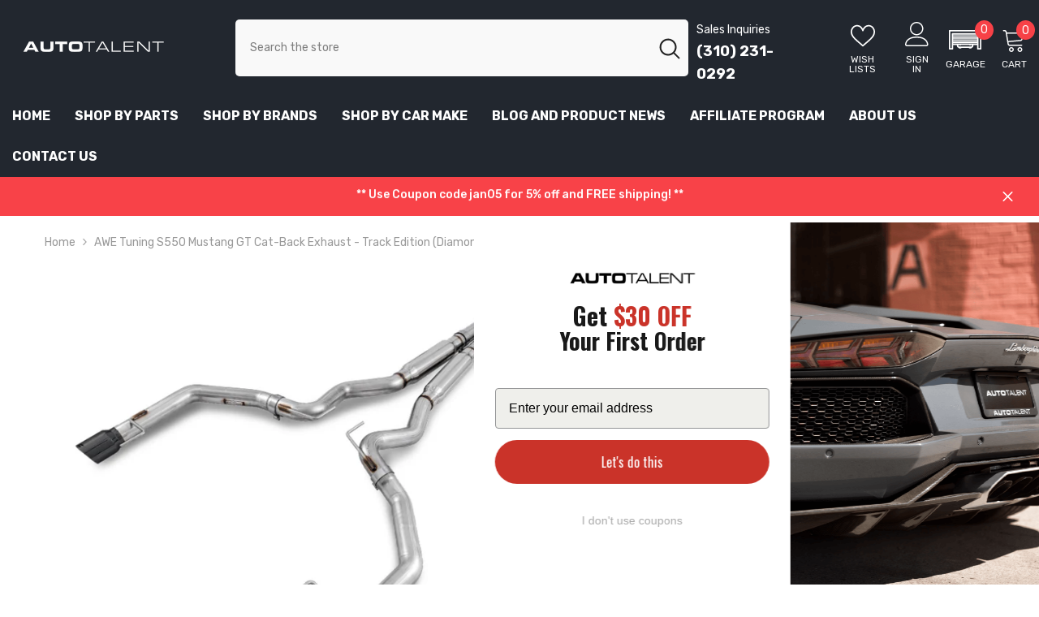

--- FILE ---
content_type: text/html; charset=utf-8
request_url: https://autotalent.com/products/awe-tuning-s550-mustang-gt-cat-back-exhaust-track-edition-diamond-black-tips
body_size: 64444
content:
<!doctype html>
<html class="no-js" lang="en">
<head>

  <script src="https://cdnjs.cloudflare.com/ajax/libs/lazysizes/5.3.2/lazysizes.min.js" async></script>

  <meta http-equiv="Cache-Control" content="public, max-age=31536000">

<script>
  document.addEventListener('DOMContentLoaded', function () {
    // Get the current URL
    const currentURL = window.location.href;

    // Define redirects as an object (key = old URL, value = new URL)
    const redirects = {
      'https://autotalent.com/collections/vendors?q=vrsf': 'https://autotalent.com/collections/vrsf',
      'https://autotalent.com/collections/vendors?q=vossen': 'https://autotalent.com/collections/vossen',
      'https://autotalent.com/collections/vendors?q=vorsteiner': 'https://autotalent.com/collections/vorsteiner',
      'https://autotalent.com/collections/vendors?q=velocity+ap': 'https://autotalent.com/collections/velocity-ap',
      'https://autotalent.com/collections/vendors?q=torqued': 'https://autotalent.com/collections/torqued',
      'https://autotalent.com/collections/vendors?q=rkp': 'https://autotalent.com/collections/rkp',
      'https://autotalent.com/collections/vendors?q=remus': 'https://autotalent.com/collections/remus',
      'https://autotalent.com/collections/vendors?q=protuning+freaks': 'https://autotalent.com/collections/pro-tuning',
      'https://autotalent.com/collections/vendors?q=keller+performance': 'https://autotalent.com/collections/keller-performance',
      'https://autotalent.com/collections/vendors?q=al13+wheels': 'https://autotalent.com/collections/al13',
      'https://autotalent.com/collections/vendors?q=fi+exhaust': 'https://autotalent.com/collections/frequency-intelligent',
      'https://autotalent.com/collections/vendors?q=dme+tuning': 'https://autotalent.com/collections/dme-tuning',
      'https://autotalent.com/collections/vendors?q=brixton': 'https://autotalent.com/collections/brixton',
      'https://autotalent.com/collections/vendors?q=autotecknic': 'https://autotalent.com/collections/autotecknic',
      'https://autotalent.com/collections/vendors?q=apex+wheels': 'https://autotalent.com/collections/apex',
      'https://autotalent.com/collections/vendors?q=akrapovic': 'https://autotalent.com/collections/akrapovic',
      'https://autotalent.com/collections/vendors?q=active+autowerke': 'https://autotalent.com/collections/active-autowerke',
      'https://autotalent.com/collections/fi-exhaust': 'https://autotalent.com/collections/frequency-intelligent',
      'https://autotalent.com/collections/vendors?q=renntech': 'https://autotalent.com/collections/renntech',
    };

    // Check if the current URL matches any "from" URL in the redirects object
    if (redirects[currentURL]) {
      window.location.href = redirects[currentURL]; // Redirect to the new URL
    }
  });
</script>








  
	
	<meta charset="utf-8">
	<meta http-equiv="X-UA-Compatible" content="IE=edge">
	<meta name="viewport" content="width=device-width,initial-scale=1">
	 <link rel="alternate" hreflang="en" href="https://autotalent.com/products/awe-tuning-s550-mustang-gt-cat-back-exhaust-track-edition-diamond-black-tips" />
	<link rel="preconnect" href="https://cdn.shopify.com">
	<link rel="preconnect" href="https://fonts.googleapis.com">
	<link rel="preconnect" href="https://fonts.gstatic.com" crossorigin>
	<link rel="preconnect" href="https://client.convermax.com">
	<link rel="dns-prefetch" href="https://cdn.shopify.com">
	<link rel="dns-prefetch" href="https://fonts.googleapis.com">
	<link rel="dns-prefetch" href="https://fonts.gstatic.com" crossorigin>
	<link rel="dns-prefetch" href="https://client.convermax.com">
  
    <link rel="canonical" href="https://autotalent.com/products/awe-tuning-s550-mustang-gt-cat-back-exhaust-track-edition-diamond-black-tips">
      
	

	<link rel="preload" as="image" href="//autotalent.com/cdn/shop/files/62744a2f87e8f1910f4ccddf446f89dc_750x750.jpg?v=1747941136">


	

	<title>
        
        AWE Tuning S550 Mustang GT Cat-back Exhaust - Track Edition (Diamond B
 &ndash; AutoTalent
	</title>
    
	
        
        <meta name="description" content="Performance. Sound. Fitment. Muscle. If raw and rowdy are your speed, the Track Edition is your dose of steel. The loudest of the lot, the Track Edition Exhaust retains all the engineering and precision of the Touring Edition, including the H-pipe and 3” diameter tubing, minus the 180 Technology®. The result? Completel">
        
	

		   

	<meta property="og:site_name" content="AutoTalent">
	<meta property="og:url" content="https://autotalent.com/products/awe-tuning-s550-mustang-gt-cat-back-exhaust-track-edition-diamond-black-tips">
	<meta property="og:title" content="AWE Tuning S550 Mustang GT Cat-back Exhaust - Track Edition (Diamond B">
	<meta property="og:type" content="product">
	<meta property="og:description" content="Performance. Sound. Fitment. Muscle. If raw and rowdy are your speed, the Track Edition is your dose of steel. The loudest of the lot, the Track Edition Exhaust retains all the engineering and precision of the Touring Edition, including the H-pipe and 3” diameter tubing, minus the 180 Technology®. The result? Completel"><meta property="og:image" content="http://autotalent.com/cdn/shop/files/62744a2f87e8f1910f4ccddf446f89dc_200x200.jpg?v=1747941136">
	<meta property="og:image:secure_url" content="https://autotalent.com/cdn/shop/files/62744a2f87e8f1910f4ccddf446f89dc_200x200.jpg?v=1747941136">
	<meta property="og:image:width" content="200">
	<meta property="og:image:height" content="200"><meta property="og:price:amount" content="1,235.00">
	<meta property="og:price:currency" content="USD"><meta name="twitter:card" content="summary_large_image">
	<meta name="twitter:title" content="AWE Tuning S550 Mustang GT Cat-back Exhaust - Track Edition (Diamond B">
	<meta name="twitter:description" content="Performance. Sound. Fitment. Muscle. If raw and rowdy are your speed, the Track Edition is your dose of steel. The loudest of the lot, the Track Edition Exhaust retains all the engineering and precision of the Touring Edition, including the H-pipe and 3” diameter tubing, minus the 180 Technology®. The result? Completel">


	
	
	
	

	<style>
	/* latin */
	@font-face {
		font-family: 'Rubik';
		font-style: normal;
		font-weight: 400;
		font-display: swap;
		src: url(https://fonts.gstatic.com/s/rubik/v28/iJWKBXyIfDnIV7nBrXyw023e.woff2) format('woff2');
		unicode-range: U+0000-00FF, U+0131, U+0152-0153, U+02BB-02BC, U+02C6, U+02DA, U+02DC, U+0304, U+0308, U+0329, U+2000-206F, U+2074, U+20AC, U+2122, U+2191, U+2193, U+2212, U+2215, U+FEFF, U+FFFD;
	}
	@font-face {
		font-family: 'Rubik';
		font-style: normal;
		font-weight: 500;
		font-display: swap;
		src: url(https://fonts.gstatic.com/s/rubik/v28/iJWKBXyIfDnIV7nBrXyw023e.woff2) format('woff2');
		unicode-range: U+0000-00FF, U+0131, U+0152-0153, U+02BB-02BC, U+02C6, U+02DA, U+02DC, U+0304, U+0308, U+0329, U+2000-206F, U+2074, U+20AC, U+2122, U+2191, U+2193, U+2212, U+2215, U+FEFF, U+FFFD;
	}
	@font-face {
		font-family: 'Rubik';
		font-style: normal;
		font-weight: 600;
		font-display: swap;
		src: url(https://fonts.gstatic.com/s/rubik/v28/iJWKBXyIfDnIV7nBrXyw023e.woff2) format('woff2');
		unicode-range: U+0000-00FF, U+0131, U+0152-0153, U+02BB-02BC, U+02C6, U+02DA, U+02DC, U+0304, U+0308, U+0329, U+2000-206F, U+2074, U+20AC, U+2122, U+2191, U+2193, U+2212, U+2215, U+FEFF, U+FFFD;
	}
	@font-face {
		font-family: 'Rubik';
		font-style: normal;
		font-weight: 700;
		font-display: swap;
		src: url(https://fonts.gstatic.com/s/rubik/v28/iJWKBXyIfDnIV7nBrXyw023e.woff2) format('woff2');
		unicode-range: U+0000-00FF, U+0131, U+0152-0153, U+02BB-02BC, U+02C6, U+02DA, U+02DC, U+0304, U+0308, U+0329, U+2000-206F, U+2074, U+20AC, U+2122, U+2191, U+2193, U+2212, U+2215, U+FEFF, U+FFFD;
	}
	</style>

	
	<link href="//autotalent.com/cdn/shop/t/61/assets/base.css?v=155314242729644257241751603720" rel="stylesheet" type="text/css" media="all" />

	<style>
	@media (min-width: 1025px) {
		#shopify-section-header-03 {
			background: #232830;
		}
		.shopify-section .header{
			/* visibility: hidden; */
			min-height: 139.25px;
		}

		.shopify-section.shopify-section-header-sticky .header{
			min-height: auto;
		}



		.header-wrapper {
			/* height: auto !important; */
			background: #232830;
		}
		.shopify-section .header-top,
		.shopify-section .header-bottom {
			display: none;
		}
		#shopify-section-announcement-bar {
			background: #f84248;
			display: none;
			overflow: hidden;
			height: 48px;
			opacity: 1 !important;
			visibility: visible !important;
		}
	}

	@media (max-width: 1024px) {
		.shopify-section .header, .header-mobile{
			/* visibility: hidden; */
			width: 100vw;
			height: 50px;
		}
		#shopify-section-announcement-bar {
			background: #f84248;
			display: block;
			overflow: hidden;
			height: 42px;
			opacity: 1 !important;
			visibility: visible !important;
		}
	}

	.header-top--wrapper .header__group .customer-service-text {
		margin-right: 20px;
	}
	.header-top--wrapper .header-top--right .header__group .header__icon.header__icon {
		margin-left: 15px;
	}
	.header-top--wrapper .header-top--right .header__group .header__icon.header__icon.header__icon--cart {
		margin-left: 10px;
	}
	</style>

	<style>
	.image-wrapper, .picture, .video-wrapper, .image-wrapper {
		display: block;
		width: 100%;
		position: relative;
	}

	.image-wrapper.cover, picture.cover {
		height: 100%;
	}

	.image-wrapper.center > * {
		position: absolute;
		top: 50%;
		left: 50%;
		width: 100%;
		max-height: auto;
		transform: translate(-50%, -50%);
	}

	.image-wrapper.center img.no-image {
		max-height: 75%;
	}

	.image-wrapper.cover img.lazy, picture.cover img {
		height: 100%;
		object-fit: cover;
	}

	.image-wrapper img, picture img, .video-wrapper video {
		background-color: #fff;
		background-image: url("[data-uri]");
		outline: 0px none;
		border: 0px none;
		position: absolute;
		top: 0;
		left: 0;
		width: 100%;
		height: auto;
	}

	img.lazy {
		max-width: 100%;
		opacity: 0 !important;
	}

	div.lazy {
		background-size: cover;
		background-position: center center;
		background-repeat: no-repeat;
		opacity: 0 !important;
	}

	.lazy.loaded {
		opacity: 1 !important;
	}

	.lazy.show {
		-webkit-filter: blur(0) !important;
		filter: blur(0) !important;
		opacity: 1 !important;
		transition: none !important;	
	}

	.lazy.fadein {
		-webkit-filter: blur(0);
		filter: blur(0);
		opacity: 0;
	}

	.lazy.fadein.loaded {
		-webkit-filter: blur(0);
		filter: blur(0);
		opacity: 1;
		transition: opacity 0.5s;
		/* background: #fff !important; */
	}

	.slick-slide img.lazy {
		display: none;
	}

	.slick-slide img.lazy.loaded {
		display: block;
	}

	.slick-slide.slick-active img.lazy {
		display: block;
	}

	.slideshow:not(.slick-slider) .item:nth-child(n + 2) {
		display: none;
	}

	.card-quickview {
		display: none !important;
	}

	@media (max-width: 551px) {
		.halo-row.halo-slider.sm-column-1:not(.slick-slider) .halo-item{
			width: 100%;
		}

		.halo-row.halo-slider.sm-column-2:not(.slick-slider) .halo-item{
			width: 50%;
		}
	}	
	</style>

	
<link rel="shortcut icon" href="//autotalent.com/cdn/shop/files/A_32x32.png?v=1718278446" type="image/png"><script type="text/javascript">
	const observer = new MutationObserver(e => { e.forEach(({ addedNodes: e }) => { e.forEach(e => { 1 === e.nodeType && "SCRIPT" === e.tagName && (e.innerHTML.includes("asyncLoad") && (e.innerHTML = e.innerHTML.replace("if(window.attachEvent)", "document.addEventListener('asyncFrozenLoad',function(event){asyncLoad();});if(window.attachEvent)").replaceAll(", asyncLoad", ", function(){}")), e.innerHTML.includes("PreviewBarInjector") && (e.innerHTML = e.innerHTML.replace("DOMContentLoaded", "asyncLazyLoad")), (e.className == 'analytics'),(e.src.includes("assets/storefront/features")||e.src.includes("assets/shopify_pay")||e.src.includes("connect.facebook.net"))&&(e.setAttribute("data-src", e.src), e.removeAttribute("src")))})})});observer.observe(document.documentElement,{childList:!0,subtree:!0})
	</script>




	

	
	
	

	
	

	
	<script>window.performance && window.performance.mark && window.performance.mark('shopify.content_for_header.start');</script><meta name="google-site-verification" content="2Dz8vF6M7yxbXefmxh0OuoR8UakId3ae4fLfRJRSUgM">
<meta id="shopify-digital-wallet" name="shopify-digital-wallet" content="/26410682/digital_wallets/dialog">
<meta name="shopify-checkout-api-token" content="3e27bca0531cdd5a0858a2089a29f98e">
<meta id="in-context-paypal-metadata" data-shop-id="26410682" data-venmo-supported="false" data-environment="production" data-locale="en_US" data-paypal-v4="true" data-currency="USD">
<link rel="alternate" type="application/json+oembed" href="https://autotalent.com/products/awe-tuning-s550-mustang-gt-cat-back-exhaust-track-edition-diamond-black-tips.oembed">
<script async="async" src="/checkouts/internal/preloads.js?locale=en-US"></script>
<link rel="preconnect" href="https://shop.app" crossorigin="anonymous">
<script async="async" src="https://shop.app/checkouts/internal/preloads.js?locale=en-US&shop_id=26410682" crossorigin="anonymous"></script>
<script id="apple-pay-shop-capabilities" type="application/json">{"shopId":26410682,"countryCode":"US","currencyCode":"USD","merchantCapabilities":["supports3DS"],"merchantId":"gid:\/\/shopify\/Shop\/26410682","merchantName":"AutoTalent","requiredBillingContactFields":["postalAddress","email","phone"],"requiredShippingContactFields":["postalAddress","email","phone"],"shippingType":"shipping","supportedNetworks":["visa","masterCard","amex","discover","elo","jcb"],"total":{"type":"pending","label":"AutoTalent","amount":"1.00"},"shopifyPaymentsEnabled":true,"supportsSubscriptions":true}</script>
<script id="shopify-features" type="application/json">{"accessToken":"3e27bca0531cdd5a0858a2089a29f98e","betas":["rich-media-storefront-analytics"],"domain":"autotalent.com","predictiveSearch":true,"shopId":26410682,"locale":"en"}</script>
<script>var Shopify = Shopify || {};
Shopify.shop = "autotalent.myshopify.com";
Shopify.locale = "en";
Shopify.currency = {"active":"USD","rate":"1.0"};
Shopify.country = "US";
Shopify.theme = {"name":"Copy of Working of AutoTalent (06-09-24)","id":140869107863,"schema_name":"AutoTalent","schema_version":"1.0","theme_store_id":null,"role":"main"};
Shopify.theme.handle = "null";
Shopify.theme.style = {"id":null,"handle":null};
Shopify.cdnHost = "autotalent.com/cdn";
Shopify.routes = Shopify.routes || {};
Shopify.routes.root = "/";</script>
<script type="module">!function(o){(o.Shopify=o.Shopify||{}).modules=!0}(window);</script>
<script>!function(o){function n(){var o=[];function n(){o.push(Array.prototype.slice.apply(arguments))}return n.q=o,n}var t=o.Shopify=o.Shopify||{};t.loadFeatures=n(),t.autoloadFeatures=n()}(window);</script>
<script>
  window.ShopifyPay = window.ShopifyPay || {};
  window.ShopifyPay.apiHost = "shop.app\/pay";
  window.ShopifyPay.redirectState = null;
</script>
<script id="shop-js-analytics" type="application/json">{"pageType":"product"}</script>
<script defer="defer" async type="module" src="//autotalent.com/cdn/shopifycloud/shop-js/modules/v2/client.init-shop-cart-sync_BT-GjEfc.en.esm.js"></script>
<script defer="defer" async type="module" src="//autotalent.com/cdn/shopifycloud/shop-js/modules/v2/chunk.common_D58fp_Oc.esm.js"></script>
<script defer="defer" async type="module" src="//autotalent.com/cdn/shopifycloud/shop-js/modules/v2/chunk.modal_xMitdFEc.esm.js"></script>
<script type="module">
  await import("//autotalent.com/cdn/shopifycloud/shop-js/modules/v2/client.init-shop-cart-sync_BT-GjEfc.en.esm.js");
await import("//autotalent.com/cdn/shopifycloud/shop-js/modules/v2/chunk.common_D58fp_Oc.esm.js");
await import("//autotalent.com/cdn/shopifycloud/shop-js/modules/v2/chunk.modal_xMitdFEc.esm.js");

  window.Shopify.SignInWithShop?.initShopCartSync?.({"fedCMEnabled":true,"windoidEnabled":true});

</script>
<script defer="defer" async type="module" src="//autotalent.com/cdn/shopifycloud/shop-js/modules/v2/client.payment-terms_Ci9AEqFq.en.esm.js"></script>
<script defer="defer" async type="module" src="//autotalent.com/cdn/shopifycloud/shop-js/modules/v2/chunk.common_D58fp_Oc.esm.js"></script>
<script defer="defer" async type="module" src="//autotalent.com/cdn/shopifycloud/shop-js/modules/v2/chunk.modal_xMitdFEc.esm.js"></script>
<script type="module">
  await import("//autotalent.com/cdn/shopifycloud/shop-js/modules/v2/client.payment-terms_Ci9AEqFq.en.esm.js");
await import("//autotalent.com/cdn/shopifycloud/shop-js/modules/v2/chunk.common_D58fp_Oc.esm.js");
await import("//autotalent.com/cdn/shopifycloud/shop-js/modules/v2/chunk.modal_xMitdFEc.esm.js");

  
</script>
<script>
  window.Shopify = window.Shopify || {};
  if (!window.Shopify.featureAssets) window.Shopify.featureAssets = {};
  window.Shopify.featureAssets['shop-js'] = {"shop-cart-sync":["modules/v2/client.shop-cart-sync_DZOKe7Ll.en.esm.js","modules/v2/chunk.common_D58fp_Oc.esm.js","modules/v2/chunk.modal_xMitdFEc.esm.js"],"init-fed-cm":["modules/v2/client.init-fed-cm_B6oLuCjv.en.esm.js","modules/v2/chunk.common_D58fp_Oc.esm.js","modules/v2/chunk.modal_xMitdFEc.esm.js"],"shop-cash-offers":["modules/v2/client.shop-cash-offers_D2sdYoxE.en.esm.js","modules/v2/chunk.common_D58fp_Oc.esm.js","modules/v2/chunk.modal_xMitdFEc.esm.js"],"shop-login-button":["modules/v2/client.shop-login-button_QeVjl5Y3.en.esm.js","modules/v2/chunk.common_D58fp_Oc.esm.js","modules/v2/chunk.modal_xMitdFEc.esm.js"],"pay-button":["modules/v2/client.pay-button_DXTOsIq6.en.esm.js","modules/v2/chunk.common_D58fp_Oc.esm.js","modules/v2/chunk.modal_xMitdFEc.esm.js"],"shop-button":["modules/v2/client.shop-button_DQZHx9pm.en.esm.js","modules/v2/chunk.common_D58fp_Oc.esm.js","modules/v2/chunk.modal_xMitdFEc.esm.js"],"avatar":["modules/v2/client.avatar_BTnouDA3.en.esm.js"],"init-windoid":["modules/v2/client.init-windoid_CR1B-cfM.en.esm.js","modules/v2/chunk.common_D58fp_Oc.esm.js","modules/v2/chunk.modal_xMitdFEc.esm.js"],"init-shop-for-new-customer-accounts":["modules/v2/client.init-shop-for-new-customer-accounts_C_vY_xzh.en.esm.js","modules/v2/client.shop-login-button_QeVjl5Y3.en.esm.js","modules/v2/chunk.common_D58fp_Oc.esm.js","modules/v2/chunk.modal_xMitdFEc.esm.js"],"init-shop-email-lookup-coordinator":["modules/v2/client.init-shop-email-lookup-coordinator_BI7n9ZSv.en.esm.js","modules/v2/chunk.common_D58fp_Oc.esm.js","modules/v2/chunk.modal_xMitdFEc.esm.js"],"init-shop-cart-sync":["modules/v2/client.init-shop-cart-sync_BT-GjEfc.en.esm.js","modules/v2/chunk.common_D58fp_Oc.esm.js","modules/v2/chunk.modal_xMitdFEc.esm.js"],"shop-toast-manager":["modules/v2/client.shop-toast-manager_DiYdP3xc.en.esm.js","modules/v2/chunk.common_D58fp_Oc.esm.js","modules/v2/chunk.modal_xMitdFEc.esm.js"],"init-customer-accounts":["modules/v2/client.init-customer-accounts_D9ZNqS-Q.en.esm.js","modules/v2/client.shop-login-button_QeVjl5Y3.en.esm.js","modules/v2/chunk.common_D58fp_Oc.esm.js","modules/v2/chunk.modal_xMitdFEc.esm.js"],"init-customer-accounts-sign-up":["modules/v2/client.init-customer-accounts-sign-up_iGw4briv.en.esm.js","modules/v2/client.shop-login-button_QeVjl5Y3.en.esm.js","modules/v2/chunk.common_D58fp_Oc.esm.js","modules/v2/chunk.modal_xMitdFEc.esm.js"],"shop-follow-button":["modules/v2/client.shop-follow-button_CqMgW2wH.en.esm.js","modules/v2/chunk.common_D58fp_Oc.esm.js","modules/v2/chunk.modal_xMitdFEc.esm.js"],"checkout-modal":["modules/v2/client.checkout-modal_xHeaAweL.en.esm.js","modules/v2/chunk.common_D58fp_Oc.esm.js","modules/v2/chunk.modal_xMitdFEc.esm.js"],"shop-login":["modules/v2/client.shop-login_D91U-Q7h.en.esm.js","modules/v2/chunk.common_D58fp_Oc.esm.js","modules/v2/chunk.modal_xMitdFEc.esm.js"],"lead-capture":["modules/v2/client.lead-capture_BJmE1dJe.en.esm.js","modules/v2/chunk.common_D58fp_Oc.esm.js","modules/v2/chunk.modal_xMitdFEc.esm.js"],"payment-terms":["modules/v2/client.payment-terms_Ci9AEqFq.en.esm.js","modules/v2/chunk.common_D58fp_Oc.esm.js","modules/v2/chunk.modal_xMitdFEc.esm.js"]};
</script>
<script>(function() {
  var isLoaded = false;
  function asyncLoad() {
    if (isLoaded) return;
    isLoaded = true;
    var urls = ["\/\/cdn.shopify.com\/proxy\/fb515e5960675e18f56f3750a083994dbf3ee3b54c07c98be5e31a5943eb0701\/api.goaffpro.com\/loader.js?shop=autotalent.myshopify.com\u0026sp-cache-control=cHVibGljLCBtYXgtYWdlPTkwMA","https:\/\/cdn.shopify.com\/s\/files\/1\/2641\/0682\/t\/36\/assets\/affirmShopify.js?v=1683922823\u0026shop=autotalent.myshopify.com","https:\/\/cdn1.profitmetrics.io\/4A3C33F0CE316C59\/shopify-bundle.js?shop=autotalent.myshopify.com","https:\/\/ecommplugins-scripts.trustpilot.com\/v2.1\/js\/header.min.js?settings=eyJrZXkiOiJsQlZwcGZtdjkwTE5GV1VwIn0=\u0026v=2.5\u0026shop=autotalent.myshopify.com","https:\/\/ecommplugins-trustboxsettings.trustpilot.com\/autotalent.myshopify.com.js?settings=1709515795346\u0026shop=autotalent.myshopify.com"];for (var i = 0; i < urls.length; i++) {
      var s = document.createElement('script');
      s.type = 'text/javascript';
      s.async = true;
      s.src = urls[i];
      var x = document.getElementsByTagName('script')[0];
      x.parentNode.insertBefore(s, x);
    }
  };
  if(window.attachEvent) {
    window.attachEvent('onload', asyncLoad);
  } else {
    window.addEventListener('load', asyncLoad, false);
  }
})();</script>
<script id="__st">var __st={"a":26410682,"offset":-28800,"reqid":"095153fa-b069-41d0-a2f2-d5f83b9ed1b9-1769148657","pageurl":"autotalent.com\/products\/awe-tuning-s550-mustang-gt-cat-back-exhaust-track-edition-diamond-black-tips","u":"d832c94fee0b","p":"product","rtyp":"product","rid":9009031577751};</script>
<script>window.ShopifyPaypalV4VisibilityTracking = true;</script>
<script id="captcha-bootstrap">!function(){'use strict';const t='contact',e='account',n='new_comment',o=[[t,t],['blogs',n],['comments',n],[t,'customer']],c=[[e,'customer_login'],[e,'guest_login'],[e,'recover_customer_password'],[e,'create_customer']],r=t=>t.map((([t,e])=>`form[action*='/${t}']:not([data-nocaptcha='true']) input[name='form_type'][value='${e}']`)).join(','),a=t=>()=>t?[...document.querySelectorAll(t)].map((t=>t.form)):[];function s(){const t=[...o],e=r(t);return a(e)}const i='password',u='form_key',d=['recaptcha-v3-token','g-recaptcha-response','h-captcha-response',i],f=()=>{try{return window.sessionStorage}catch{return}},m='__shopify_v',_=t=>t.elements[u];function p(t,e,n=!1){try{const o=window.sessionStorage,c=JSON.parse(o.getItem(e)),{data:r}=function(t){const{data:e,action:n}=t;return t[m]||n?{data:e,action:n}:{data:t,action:n}}(c);for(const[e,n]of Object.entries(r))t.elements[e]&&(t.elements[e].value=n);n&&o.removeItem(e)}catch(o){console.error('form repopulation failed',{error:o})}}const l='form_type',E='cptcha';function T(t){t.dataset[E]=!0}const w=window,h=w.document,L='Shopify',v='ce_forms',y='captcha';let A=!1;((t,e)=>{const n=(g='f06e6c50-85a8-45c8-87d0-21a2b65856fe',I='https://cdn.shopify.com/shopifycloud/storefront-forms-hcaptcha/ce_storefront_forms_captcha_hcaptcha.v1.5.2.iife.js',D={infoText:'Protected by hCaptcha',privacyText:'Privacy',termsText:'Terms'},(t,e,n)=>{const o=w[L][v],c=o.bindForm;if(c)return c(t,g,e,D).then(n);var r;o.q.push([[t,g,e,D],n]),r=I,A||(h.body.append(Object.assign(h.createElement('script'),{id:'captcha-provider',async:!0,src:r})),A=!0)});var g,I,D;w[L]=w[L]||{},w[L][v]=w[L][v]||{},w[L][v].q=[],w[L][y]=w[L][y]||{},w[L][y].protect=function(t,e){n(t,void 0,e),T(t)},Object.freeze(w[L][y]),function(t,e,n,w,h,L){const[v,y,A,g]=function(t,e,n){const i=e?o:[],u=t?c:[],d=[...i,...u],f=r(d),m=r(i),_=r(d.filter((([t,e])=>n.includes(e))));return[a(f),a(m),a(_),s()]}(w,h,L),I=t=>{const e=t.target;return e instanceof HTMLFormElement?e:e&&e.form},D=t=>v().includes(t);t.addEventListener('submit',(t=>{const e=I(t);if(!e)return;const n=D(e)&&!e.dataset.hcaptchaBound&&!e.dataset.recaptchaBound,o=_(e),c=g().includes(e)&&(!o||!o.value);(n||c)&&t.preventDefault(),c&&!n&&(function(t){try{if(!f())return;!function(t){const e=f();if(!e)return;const n=_(t);if(!n)return;const o=n.value;o&&e.removeItem(o)}(t);const e=Array.from(Array(32),(()=>Math.random().toString(36)[2])).join('');!function(t,e){_(t)||t.append(Object.assign(document.createElement('input'),{type:'hidden',name:u})),t.elements[u].value=e}(t,e),function(t,e){const n=f();if(!n)return;const o=[...t.querySelectorAll(`input[type='${i}']`)].map((({name:t})=>t)),c=[...d,...o],r={};for(const[a,s]of new FormData(t).entries())c.includes(a)||(r[a]=s);n.setItem(e,JSON.stringify({[m]:1,action:t.action,data:r}))}(t,e)}catch(e){console.error('failed to persist form',e)}}(e),e.submit())}));const S=(t,e)=>{t&&!t.dataset[E]&&(n(t,e.some((e=>e===t))),T(t))};for(const o of['focusin','change'])t.addEventListener(o,(t=>{const e=I(t);D(e)&&S(e,y())}));const B=e.get('form_key'),M=e.get(l),P=B&&M;t.addEventListener('DOMContentLoaded',(()=>{const t=y();if(P)for(const e of t)e.elements[l].value===M&&p(e,B);[...new Set([...A(),...v().filter((t=>'true'===t.dataset.shopifyCaptcha))])].forEach((e=>S(e,t)))}))}(h,new URLSearchParams(w.location.search),n,t,e,['guest_login'])})(!0,!0)}();</script>
<script integrity="sha256-4kQ18oKyAcykRKYeNunJcIwy7WH5gtpwJnB7kiuLZ1E=" data-source-attribution="shopify.loadfeatures" defer="defer" src="//autotalent.com/cdn/shopifycloud/storefront/assets/storefront/load_feature-a0a9edcb.js" crossorigin="anonymous"></script>
<script crossorigin="anonymous" defer="defer" src="//autotalent.com/cdn/shopifycloud/storefront/assets/shopify_pay/storefront-65b4c6d7.js?v=20250812"></script>
<script data-source-attribution="shopify.dynamic_checkout.dynamic.init">var Shopify=Shopify||{};Shopify.PaymentButton=Shopify.PaymentButton||{isStorefrontPortableWallets:!0,init:function(){window.Shopify.PaymentButton.init=function(){};var t=document.createElement("script");t.src="https://autotalent.com/cdn/shopifycloud/portable-wallets/latest/portable-wallets.en.js",t.type="module",document.head.appendChild(t)}};
</script>
<script data-source-attribution="shopify.dynamic_checkout.buyer_consent">
  function portableWalletsHideBuyerConsent(e){var t=document.getElementById("shopify-buyer-consent"),n=document.getElementById("shopify-subscription-policy-button");t&&n&&(t.classList.add("hidden"),t.setAttribute("aria-hidden","true"),n.removeEventListener("click",e))}function portableWalletsShowBuyerConsent(e){var t=document.getElementById("shopify-buyer-consent"),n=document.getElementById("shopify-subscription-policy-button");t&&n&&(t.classList.remove("hidden"),t.removeAttribute("aria-hidden"),n.addEventListener("click",e))}window.Shopify?.PaymentButton&&(window.Shopify.PaymentButton.hideBuyerConsent=portableWalletsHideBuyerConsent,window.Shopify.PaymentButton.showBuyerConsent=portableWalletsShowBuyerConsent);
</script>
<script>
  function portableWalletsCleanup(e){e&&e.src&&console.error("Failed to load portable wallets script "+e.src);var t=document.querySelectorAll("shopify-accelerated-checkout .shopify-payment-button__skeleton, shopify-accelerated-checkout-cart .wallet-cart-button__skeleton"),e=document.getElementById("shopify-buyer-consent");for(let e=0;e<t.length;e++)t[e].remove();e&&e.remove()}function portableWalletsNotLoadedAsModule(e){e instanceof ErrorEvent&&"string"==typeof e.message&&e.message.includes("import.meta")&&"string"==typeof e.filename&&e.filename.includes("portable-wallets")&&(window.removeEventListener("error",portableWalletsNotLoadedAsModule),window.Shopify.PaymentButton.failedToLoad=e,"loading"===document.readyState?document.addEventListener("DOMContentLoaded",window.Shopify.PaymentButton.init):window.Shopify.PaymentButton.init())}window.addEventListener("error",portableWalletsNotLoadedAsModule);
</script>

<script type="module" src="https://autotalent.com/cdn/shopifycloud/portable-wallets/latest/portable-wallets.en.js" onError="portableWalletsCleanup(this)" crossorigin="anonymous"></script>
<script nomodule>
  document.addEventListener("DOMContentLoaded", portableWalletsCleanup);
</script>

<link id="shopify-accelerated-checkout-styles" rel="stylesheet" media="screen" href="https://autotalent.com/cdn/shopifycloud/portable-wallets/latest/accelerated-checkout-backwards-compat.css" crossorigin="anonymous">
<style id="shopify-accelerated-checkout-cart">
        #shopify-buyer-consent {
  margin-top: 1em;
  display: inline-block;
  width: 100%;
}

#shopify-buyer-consent.hidden {
  display: none;
}

#shopify-subscription-policy-button {
  background: none;
  border: none;
  padding: 0;
  text-decoration: underline;
  font-size: inherit;
  cursor: pointer;
}

#shopify-subscription-policy-button::before {
  box-shadow: none;
}

      </style>

<script>window.performance && window.performance.mark && window.performance.mark('shopify.content_for_header.end');</script>

  

	

	<script>document.documentElement.className = document.documentElement.className.replace('no-js', 'js');</script>


	<style>
	#cart-sidebar-checkout:disabled {
		display: none !important;
	}
	.cart-item-properties .product-option,
	.previewCart .card-properties > .product-option {
		display: block !important;
	}

	@media screen and (max-width: 767px) {
       body.cart-sidebar-show #tidio-chat-iframe {
          transform: translateY(17px) !important; 
      }
		#tidio-chat-iframe {
			transform: translateY(-50px) !important;
		}
	}

	@media screen and (min-width: 768px) {
      body.cart-sidebar-show #tidio-chat-iframe {
          transform: translateY(43px) !important; 
      }
       
		#tidio-chat-iframe {
			transform: translateY(-30px) !important;
		}
	}

	</style>

	

	
	<script>
    
    
    
    
    var gsf_conversion_data = {page_type : 'product', event : 'view_item', data : {product_data : [{variant_id : 45488828317847, product_id : 9009031577751, name : "AWE Tuning S550 Mustang GT Cat-back Exhaust - Track Edition (Diamond Black Tips)", price : "1235.00", currency : "USD", sku : "AWE3020-33030", brand : "AWE Tuning", variant : "Default Title", category : "Cat Back Exhaust System", quantity : "0" }], total_price : "1235.00", shop_currency : "USD"}};
    
</script>

	
	
	<link data-href="https://unpkg.com/boxicons@2.1.4/css/boxicons.min.css" rel="stylesheet">
	

	







      
      
	
	
	<script>
  document.addEventListener('DOMContentLoaded', function () {
    // Function to load the Klaviyo script dynamically
    function loadKlaviyoScript() {
      const script = document.createElement('script');
      script.src = 'https://static.klaviyo.com/onsite/js/klaviyo.js?company_id=QDNyba';
      script.async = true;
      document.body.appendChild(script);

      // Inline Klaviyo initialization
      script.onload = function () {
        !function() {
          if (!window.klaviyo) {
            window._klOnsite = window._klOnsite || [];
            try {
              window.klaviyo = new Proxy({}, {
                get: function (n, i) {
                  return 'push' === i
                    ? function () {
                        var n;
                        (n = window._klOnsite).push.apply(n, arguments);
                      }
                    : function () {
                        for (var n = arguments.length, o = new Array(n), w = 0; w < n; w++) o[w] = arguments[w];
                        var t = 'function' == typeof o[o.length - 1] ? o.pop() : void 0,
                          e = new Promise(function (n) {
                            window._klOnsite.push([
                              i,
                              ...o,
                              function (i) {
                                t && t(i), n(i);
                              },
                            ]);
                          });
                        return e;
                      };
                },
              });
            } catch (n) {
              window.klaviyo = window.klaviyo || [];
              window.klaviyo.push = function () {
                var n;
                (n = window._klOnsite).push.apply(n, arguments);
              };
            }
          }
        }();
      };
    }

    // Use IntersectionObserver to lazy load the script
    const observer = new IntersectionObserver((entries, observer) => {
      entries.forEach(entry => {
        if (entry.isIntersecting) {
          loadKlaviyoScript();
          observer.disconnect(); // Stop observing after loading
        }
      });
    });

    // Target a placeholder element to trigger lazy loading
    const placeholder = document.createElement('div');
    placeholder.id = 'klaviyo-placeholder';
    placeholder.style.height = '1px';
    placeholder.style.width = '1px';
    placeholder.style.position = 'absolute';
    placeholder.style.bottom = '0px';
    document.body.appendChild(placeholder);

    observer.observe(placeholder);
  });
</script>







      


      
	
	
	
	
	<script type="text/frozenload" data-src="//code.tidio.co/vkwpnia74rxba94sxr16ujieuwvmur6a.js?extensionVersion=1.1.0" async></script>
	
	
	



      
<!-- Start ProfitMetrics - Optimized GA4 -->
<script>
  document.addEventListener('DOMContentLoaded', function () {
    function loadGoogleTagManager() {
      // Check if GTM script is already loaded
      if (document.querySelector('script[src="https://www.googletagmanager.com/gtag/js?id=G-HL33YL8MDX"]')) {
        // Configure GA4 IDs if the script already exists
        initializeGtag();
        return;
      }

      // Create the GTM script dynamically
      const script = document.createElement('script');
      script.async = true;
      script.src = 'https://www.googletagmanager.com/gtag/js?id=G-HL33YL8MDX';
      script.id = 'profitmetrics-ga4-script';

      script.onload = function () {
        initializeGtag();
      };

      // Append the script to the document
      document.head.appendChild(script);
    }

    function initializeGtag() {
      window.dataLayer = window.dataLayer || [];
      function gtag() { dataLayer.push(arguments); }

      // Configure both GA4 IDs
      gtag('js', new Date());
      gtag('config', 'G-HL33YL8MDX');
      gtag('config', 'G-PYBQKLQ5JW');
    }

    // Observe user interaction before loading the script
    const observer = new IntersectionObserver(
      function (entries, observer) {
        entries.forEach(function (entry) {
          if (entry.isIntersecting) {
            loadGoogleTagManager();
            observer.disconnect(); // Stop observing after loading
          }
        });
      },
      { rootMargin: '100px' } // Trigger when the element is close to the viewport
    );

    // Target an element to trigger lazy loading
    const triggerElement = document.createElement('div');
    triggerElement.id = 'gtm-lazyload-trigger';
    triggerElement.style.position = 'absolute';
    triggerElement.style.bottom = '0';
    triggerElement.style.height = '1px';
    triggerElement.style.width = '1px';
    document.body.appendChild(triggerElement);

    observer.observe(triggerElement);
  });
</script>
<!-- End ProfitMetrics - Optimized GA4 -->





      

 <script>
  document.addEventListener("DOMContentLoaded", function() {
    var endlessScroll = new Ajaxinate({
      container: '#Huratips-Loop',
      pagination: '#Huratips-Pagination'
    });
  });
</script>     

      
<!-- BEGIN app block: shopify://apps/klaviyo-email-marketing-sms/blocks/klaviyo-onsite-embed/2632fe16-c075-4321-a88b-50b567f42507 -->












  <script async src="https://static.klaviyo.com/onsite/js/QDNyba/klaviyo.js?company_id=QDNyba"></script>
  <script>!function(){if(!window.klaviyo){window._klOnsite=window._klOnsite||[];try{window.klaviyo=new Proxy({},{get:function(n,i){return"push"===i?function(){var n;(n=window._klOnsite).push.apply(n,arguments)}:function(){for(var n=arguments.length,o=new Array(n),w=0;w<n;w++)o[w]=arguments[w];var t="function"==typeof o[o.length-1]?o.pop():void 0,e=new Promise((function(n){window._klOnsite.push([i].concat(o,[function(i){t&&t(i),n(i)}]))}));return e}}})}catch(n){window.klaviyo=window.klaviyo||[],window.klaviyo.push=function(){var n;(n=window._klOnsite).push.apply(n,arguments)}}}}();</script>

  
    <script id="viewed_product">
      if (item == null) {
        var _learnq = _learnq || [];

        var MetafieldReviews = null
        var MetafieldYotpoRating = null
        var MetafieldYotpoCount = null
        var MetafieldLooxRating = null
        var MetafieldLooxCount = null
        var okendoProduct = null
        var okendoProductReviewCount = null
        var okendoProductReviewAverageValue = null
        try {
          // The following fields are used for Customer Hub recently viewed in order to add reviews.
          // This information is not part of __kla_viewed. Instead, it is part of __kla_viewed_reviewed_items
          MetafieldReviews = {};
          MetafieldYotpoRating = null
          MetafieldYotpoCount = null
          MetafieldLooxRating = null
          MetafieldLooxCount = null

          okendoProduct = null
          // If the okendo metafield is not legacy, it will error, which then requires the new json formatted data
          if (okendoProduct && 'error' in okendoProduct) {
            okendoProduct = null
          }
          okendoProductReviewCount = okendoProduct ? okendoProduct.reviewCount : null
          okendoProductReviewAverageValue = okendoProduct ? okendoProduct.reviewAverageValue : null
        } catch (error) {
          console.error('Error in Klaviyo onsite reviews tracking:', error);
        }

        var item = {
          Name: "AWE Tuning S550 Mustang GT Cat-back Exhaust - Track Edition (Diamond Black Tips)",
          ProductID: 9009031577751,
          Categories: ["$1000 - $2500","All","AWE Tuning","Cat Back Exhaust System","Diamond Black","exhaust"],
          ImageURL: "https://autotalent.com/cdn/shop/files/62744a2f87e8f1910f4ccddf446f89dc_grande.jpg?v=1747941136",
          URL: "https://autotalent.com/products/awe-tuning-s550-mustang-gt-cat-back-exhaust-track-edition-diamond-black-tips",
          Brand: "AWE Tuning",
          Price: "$1,235.00",
          Value: "1,235.00",
          CompareAtPrice: "$1,300.00"
        };
        _learnq.push(['track', 'Viewed Product', item]);
        _learnq.push(['trackViewedItem', {
          Title: item.Name,
          ItemId: item.ProductID,
          Categories: item.Categories,
          ImageUrl: item.ImageURL,
          Url: item.URL,
          Metadata: {
            Brand: item.Brand,
            Price: item.Price,
            Value: item.Value,
            CompareAtPrice: item.CompareAtPrice
          },
          metafields:{
            reviews: MetafieldReviews,
            yotpo:{
              rating: MetafieldYotpoRating,
              count: MetafieldYotpoCount,
            },
            loox:{
              rating: MetafieldLooxRating,
              count: MetafieldLooxCount,
            },
            okendo: {
              rating: okendoProductReviewAverageValue,
              count: okendoProductReviewCount,
            }
          }
        }]);
      }
    </script>
  




  <script>
    window.klaviyoReviewsProductDesignMode = false
  </script>







<!-- END app block --><!-- BEGIN app block: shopify://apps/simprosys-google-shopping-feed/blocks/core_settings_block/1f0b859e-9fa6-4007-97e8-4513aff5ff3b --><!-- BEGIN: GSF App Core Tags & Scripts by Simprosys Google Shopping Feed -->









<!-- END: GSF App Core Tags & Scripts by Simprosys Google Shopping Feed -->
<!-- END app block --><link href="https://monorail-edge.shopifysvc.com" rel="dns-prefetch">
<script>(function(){if ("sendBeacon" in navigator && "performance" in window) {try {var session_token_from_headers = performance.getEntriesByType('navigation')[0].serverTiming.find(x => x.name == '_s').description;} catch {var session_token_from_headers = undefined;}var session_cookie_matches = document.cookie.match(/_shopify_s=([^;]*)/);var session_token_from_cookie = session_cookie_matches && session_cookie_matches.length === 2 ? session_cookie_matches[1] : "";var session_token = session_token_from_headers || session_token_from_cookie || "";function handle_abandonment_event(e) {var entries = performance.getEntries().filter(function(entry) {return /monorail-edge.shopifysvc.com/.test(entry.name);});if (!window.abandonment_tracked && entries.length === 0) {window.abandonment_tracked = true;var currentMs = Date.now();var navigation_start = performance.timing.navigationStart;var payload = {shop_id: 26410682,url: window.location.href,navigation_start,duration: currentMs - navigation_start,session_token,page_type: "product"};window.navigator.sendBeacon("https://monorail-edge.shopifysvc.com/v1/produce", JSON.stringify({schema_id: "online_store_buyer_site_abandonment/1.1",payload: payload,metadata: {event_created_at_ms: currentMs,event_sent_at_ms: currentMs}}));}}window.addEventListener('pagehide', handle_abandonment_event);}}());</script>
<script id="web-pixels-manager-setup">(function e(e,d,r,n,o){if(void 0===o&&(o={}),!Boolean(null===(a=null===(i=window.Shopify)||void 0===i?void 0:i.analytics)||void 0===a?void 0:a.replayQueue)){var i,a;window.Shopify=window.Shopify||{};var t=window.Shopify;t.analytics=t.analytics||{};var s=t.analytics;s.replayQueue=[],s.publish=function(e,d,r){return s.replayQueue.push([e,d,r]),!0};try{self.performance.mark("wpm:start")}catch(e){}var l=function(){var e={modern:/Edge?\/(1{2}[4-9]|1[2-9]\d|[2-9]\d{2}|\d{4,})\.\d+(\.\d+|)|Firefox\/(1{2}[4-9]|1[2-9]\d|[2-9]\d{2}|\d{4,})\.\d+(\.\d+|)|Chrom(ium|e)\/(9{2}|\d{3,})\.\d+(\.\d+|)|(Maci|X1{2}).+ Version\/(15\.\d+|(1[6-9]|[2-9]\d|\d{3,})\.\d+)([,.]\d+|)( \(\w+\)|)( Mobile\/\w+|) Safari\/|Chrome.+OPR\/(9{2}|\d{3,})\.\d+\.\d+|(CPU[ +]OS|iPhone[ +]OS|CPU[ +]iPhone|CPU IPhone OS|CPU iPad OS)[ +]+(15[._]\d+|(1[6-9]|[2-9]\d|\d{3,})[._]\d+)([._]\d+|)|Android:?[ /-](13[3-9]|1[4-9]\d|[2-9]\d{2}|\d{4,})(\.\d+|)(\.\d+|)|Android.+Firefox\/(13[5-9]|1[4-9]\d|[2-9]\d{2}|\d{4,})\.\d+(\.\d+|)|Android.+Chrom(ium|e)\/(13[3-9]|1[4-9]\d|[2-9]\d{2}|\d{4,})\.\d+(\.\d+|)|SamsungBrowser\/([2-9]\d|\d{3,})\.\d+/,legacy:/Edge?\/(1[6-9]|[2-9]\d|\d{3,})\.\d+(\.\d+|)|Firefox\/(5[4-9]|[6-9]\d|\d{3,})\.\d+(\.\d+|)|Chrom(ium|e)\/(5[1-9]|[6-9]\d|\d{3,})\.\d+(\.\d+|)([\d.]+$|.*Safari\/(?![\d.]+ Edge\/[\d.]+$))|(Maci|X1{2}).+ Version\/(10\.\d+|(1[1-9]|[2-9]\d|\d{3,})\.\d+)([,.]\d+|)( \(\w+\)|)( Mobile\/\w+|) Safari\/|Chrome.+OPR\/(3[89]|[4-9]\d|\d{3,})\.\d+\.\d+|(CPU[ +]OS|iPhone[ +]OS|CPU[ +]iPhone|CPU IPhone OS|CPU iPad OS)[ +]+(10[._]\d+|(1[1-9]|[2-9]\d|\d{3,})[._]\d+)([._]\d+|)|Android:?[ /-](13[3-9]|1[4-9]\d|[2-9]\d{2}|\d{4,})(\.\d+|)(\.\d+|)|Mobile Safari.+OPR\/([89]\d|\d{3,})\.\d+\.\d+|Android.+Firefox\/(13[5-9]|1[4-9]\d|[2-9]\d{2}|\d{4,})\.\d+(\.\d+|)|Android.+Chrom(ium|e)\/(13[3-9]|1[4-9]\d|[2-9]\d{2}|\d{4,})\.\d+(\.\d+|)|Android.+(UC? ?Browser|UCWEB|U3)[ /]?(15\.([5-9]|\d{2,})|(1[6-9]|[2-9]\d|\d{3,})\.\d+)\.\d+|SamsungBrowser\/(5\.\d+|([6-9]|\d{2,})\.\d+)|Android.+MQ{2}Browser\/(14(\.(9|\d{2,})|)|(1[5-9]|[2-9]\d|\d{3,})(\.\d+|))(\.\d+|)|K[Aa][Ii]OS\/(3\.\d+|([4-9]|\d{2,})\.\d+)(\.\d+|)/},d=e.modern,r=e.legacy,n=navigator.userAgent;return n.match(d)?"modern":n.match(r)?"legacy":"unknown"}(),u="modern"===l?"modern":"legacy",c=(null!=n?n:{modern:"",legacy:""})[u],f=function(e){return[e.baseUrl,"/wpm","/b",e.hashVersion,"modern"===e.buildTarget?"m":"l",".js"].join("")}({baseUrl:d,hashVersion:r,buildTarget:u}),m=function(e){var d=e.version,r=e.bundleTarget,n=e.surface,o=e.pageUrl,i=e.monorailEndpoint;return{emit:function(e){var a=e.status,t=e.errorMsg,s=(new Date).getTime(),l=JSON.stringify({metadata:{event_sent_at_ms:s},events:[{schema_id:"web_pixels_manager_load/3.1",payload:{version:d,bundle_target:r,page_url:o,status:a,surface:n,error_msg:t},metadata:{event_created_at_ms:s}}]});if(!i)return console&&console.warn&&console.warn("[Web Pixels Manager] No Monorail endpoint provided, skipping logging."),!1;try{return self.navigator.sendBeacon.bind(self.navigator)(i,l)}catch(e){}var u=new XMLHttpRequest;try{return u.open("POST",i,!0),u.setRequestHeader("Content-Type","text/plain"),u.send(l),!0}catch(e){return console&&console.warn&&console.warn("[Web Pixels Manager] Got an unhandled error while logging to Monorail."),!1}}}}({version:r,bundleTarget:l,surface:e.surface,pageUrl:self.location.href,monorailEndpoint:e.monorailEndpoint});try{o.browserTarget=l,function(e){var d=e.src,r=e.async,n=void 0===r||r,o=e.onload,i=e.onerror,a=e.sri,t=e.scriptDataAttributes,s=void 0===t?{}:t,l=document.createElement("script"),u=document.querySelector("head"),c=document.querySelector("body");if(l.async=n,l.src=d,a&&(l.integrity=a,l.crossOrigin="anonymous"),s)for(var f in s)if(Object.prototype.hasOwnProperty.call(s,f))try{l.dataset[f]=s[f]}catch(e){}if(o&&l.addEventListener("load",o),i&&l.addEventListener("error",i),u)u.appendChild(l);else{if(!c)throw new Error("Did not find a head or body element to append the script");c.appendChild(l)}}({src:f,async:!0,onload:function(){if(!function(){var e,d;return Boolean(null===(d=null===(e=window.Shopify)||void 0===e?void 0:e.analytics)||void 0===d?void 0:d.initialized)}()){var d=window.webPixelsManager.init(e)||void 0;if(d){var r=window.Shopify.analytics;r.replayQueue.forEach((function(e){var r=e[0],n=e[1],o=e[2];d.publishCustomEvent(r,n,o)})),r.replayQueue=[],r.publish=d.publishCustomEvent,r.visitor=d.visitor,r.initialized=!0}}},onerror:function(){return m.emit({status:"failed",errorMsg:"".concat(f," has failed to load")})},sri:function(e){var d=/^sha384-[A-Za-z0-9+/=]+$/;return"string"==typeof e&&d.test(e)}(c)?c:"",scriptDataAttributes:o}),m.emit({status:"loading"})}catch(e){m.emit({status:"failed",errorMsg:(null==e?void 0:e.message)||"Unknown error"})}}})({shopId: 26410682,storefrontBaseUrl: "https://autotalent.com",extensionsBaseUrl: "https://extensions.shopifycdn.com/cdn/shopifycloud/web-pixels-manager",monorailEndpoint: "https://monorail-edge.shopifysvc.com/unstable/produce_batch",surface: "storefront-renderer",enabledBetaFlags: ["2dca8a86"],webPixelsConfigList: [{"id":"1670283415","configuration":"{\"accountID\":\"QDNyba\",\"webPixelConfig\":\"eyJlbmFibGVBZGRlZFRvQ2FydEV2ZW50cyI6IHRydWV9\"}","eventPayloadVersion":"v1","runtimeContext":"STRICT","scriptVersion":"524f6c1ee37bacdca7657a665bdca589","type":"APP","apiClientId":123074,"privacyPurposes":["ANALYTICS","MARKETING"],"dataSharingAdjustments":{"protectedCustomerApprovalScopes":["read_customer_address","read_customer_email","read_customer_name","read_customer_personal_data","read_customer_phone"]}},{"id":"1274380439","configuration":"{\"account_ID\":\"30847\",\"google_analytics_tracking_tag\":\"1\",\"measurement_id\":\"2\",\"api_secret\":\"3\",\"shop_settings\":\"{\\\"custom_pixel_script\\\":\\\"https:\\\\\\\/\\\\\\\/storage.googleapis.com\\\\\\\/gsf-scripts\\\\\\\/custom-pixels\\\\\\\/autotalent.js\\\"}\"}","eventPayloadVersion":"v1","runtimeContext":"LAX","scriptVersion":"c6b888297782ed4a1cba19cda43d6625","type":"APP","apiClientId":1558137,"privacyPurposes":[],"dataSharingAdjustments":{"protectedCustomerApprovalScopes":["read_customer_address","read_customer_email","read_customer_name","read_customer_personal_data","read_customer_phone"]}},{"id":"1060602007","configuration":"{\"shop\":\"autotalent.myshopify.com\",\"cookie_duration\":\"604800\"}","eventPayloadVersion":"v1","runtimeContext":"STRICT","scriptVersion":"a2e7513c3708f34b1f617d7ce88f9697","type":"APP","apiClientId":2744533,"privacyPurposes":["ANALYTICS","MARKETING"],"dataSharingAdjustments":{"protectedCustomerApprovalScopes":["read_customer_address","read_customer_email","read_customer_name","read_customer_personal_data","read_customer_phone"]}},{"id":"1023344791","configuration":"{\"webPixelName\":\"Judge.me\"}","eventPayloadVersion":"v1","runtimeContext":"STRICT","scriptVersion":"34ad157958823915625854214640f0bf","type":"APP","apiClientId":683015,"privacyPurposes":["ANALYTICS"],"dataSharingAdjustments":{"protectedCustomerApprovalScopes":["read_customer_email","read_customer_name","read_customer_personal_data","read_customer_phone"]}},{"id":"313753751","configuration":"{\"pixel_id\":\"276096579608652\",\"pixel_type\":\"facebook_pixel\",\"metaapp_system_user_token\":\"-\"}","eventPayloadVersion":"v1","runtimeContext":"OPEN","scriptVersion":"ca16bc87fe92b6042fbaa3acc2fbdaa6","type":"APP","apiClientId":2329312,"privacyPurposes":["ANALYTICS","MARKETING","SALE_OF_DATA"],"dataSharingAdjustments":{"protectedCustomerApprovalScopes":["read_customer_address","read_customer_email","read_customer_name","read_customer_personal_data","read_customer_phone"]}},{"id":"114589847","eventPayloadVersion":"v1","runtimeContext":"LAX","scriptVersion":"1","type":"CUSTOM","privacyPurposes":["ANALYTICS"],"name":"Google Analytics tag (migrated)"},{"id":"153550999","eventPayloadVersion":"1","runtimeContext":"LAX","scriptVersion":"1","type":"CUSTOM","privacyPurposes":["ANALYTICS","MARKETING","SALE_OF_DATA"],"name":"Bing UET Tag"},{"id":"153583767","eventPayloadVersion":"1","runtimeContext":"LAX","scriptVersion":"1","type":"CUSTOM","privacyPurposes":["ANALYTICS","MARKETING","SALE_OF_DATA"],"name":"Google Ads"},{"id":"153616535","eventPayloadVersion":"1","runtimeContext":"LAX","scriptVersion":"1","type":"CUSTOM","privacyPurposes":["SALE_OF_DATA"],"name":"Simprosys Manufacturer Feed"},{"id":"shopify-app-pixel","configuration":"{}","eventPayloadVersion":"v1","runtimeContext":"STRICT","scriptVersion":"0450","apiClientId":"shopify-pixel","type":"APP","privacyPurposes":["ANALYTICS","MARKETING"]},{"id":"shopify-custom-pixel","eventPayloadVersion":"v1","runtimeContext":"LAX","scriptVersion":"0450","apiClientId":"shopify-pixel","type":"CUSTOM","privacyPurposes":["ANALYTICS","MARKETING"]}],isMerchantRequest: false,initData: {"shop":{"name":"AutoTalent","paymentSettings":{"currencyCode":"USD"},"myshopifyDomain":"autotalent.myshopify.com","countryCode":"US","storefrontUrl":"https:\/\/autotalent.com"},"customer":null,"cart":null,"checkout":null,"productVariants":[{"price":{"amount":1235.0,"currencyCode":"USD"},"product":{"title":"AWE Tuning S550 Mustang GT Cat-back Exhaust - Track Edition (Diamond Black Tips)","vendor":"AWE Tuning","id":"9009031577751","untranslatedTitle":"AWE Tuning S550 Mustang GT Cat-back Exhaust - Track Edition (Diamond Black Tips)","url":"\/products\/awe-tuning-s550-mustang-gt-cat-back-exhaust-track-edition-diamond-black-tips","type":"Cat Back Exhaust System"},"id":"45488828317847","image":{"src":"\/\/autotalent.com\/cdn\/shop\/files\/62744a2f87e8f1910f4ccddf446f89dc.jpg?v=1747941136"},"sku":"AWE3020-33030","title":"Default Title","untranslatedTitle":"Default Title"}],"purchasingCompany":null},},"https://autotalent.com/cdn","fcfee988w5aeb613cpc8e4bc33m6693e112",{"modern":"","legacy":""},{"shopId":"26410682","storefrontBaseUrl":"https:\/\/autotalent.com","extensionBaseUrl":"https:\/\/extensions.shopifycdn.com\/cdn\/shopifycloud\/web-pixels-manager","surface":"storefront-renderer","enabledBetaFlags":"[\"2dca8a86\"]","isMerchantRequest":"false","hashVersion":"fcfee988w5aeb613cpc8e4bc33m6693e112","publish":"custom","events":"[[\"page_viewed\",{}],[\"product_viewed\",{\"productVariant\":{\"price\":{\"amount\":1235.0,\"currencyCode\":\"USD\"},\"product\":{\"title\":\"AWE Tuning S550 Mustang GT Cat-back Exhaust - Track Edition (Diamond Black Tips)\",\"vendor\":\"AWE Tuning\",\"id\":\"9009031577751\",\"untranslatedTitle\":\"AWE Tuning S550 Mustang GT Cat-back Exhaust - Track Edition (Diamond Black Tips)\",\"url\":\"\/products\/awe-tuning-s550-mustang-gt-cat-back-exhaust-track-edition-diamond-black-tips\",\"type\":\"Cat Back Exhaust System\"},\"id\":\"45488828317847\",\"image\":{\"src\":\"\/\/autotalent.com\/cdn\/shop\/files\/62744a2f87e8f1910f4ccddf446f89dc.jpg?v=1747941136\"},\"sku\":\"AWE3020-33030\",\"title\":\"Default Title\",\"untranslatedTitle\":\"Default Title\"}}]]"});</script><script>
  window.ShopifyAnalytics = window.ShopifyAnalytics || {};
  window.ShopifyAnalytics.meta = window.ShopifyAnalytics.meta || {};
  window.ShopifyAnalytics.meta.currency = 'USD';
  var meta = {"product":{"id":9009031577751,"gid":"gid:\/\/shopify\/Product\/9009031577751","vendor":"AWE Tuning","type":"Cat Back Exhaust System","handle":"awe-tuning-s550-mustang-gt-cat-back-exhaust-track-edition-diamond-black-tips","variants":[{"id":45488828317847,"price":123500,"name":"AWE Tuning S550 Mustang GT Cat-back Exhaust - Track Edition (Diamond Black Tips)","public_title":null,"sku":"AWE3020-33030"}],"remote":false},"page":{"pageType":"product","resourceType":"product","resourceId":9009031577751,"requestId":"095153fa-b069-41d0-a2f2-d5f83b9ed1b9-1769148657"}};
  for (var attr in meta) {
    window.ShopifyAnalytics.meta[attr] = meta[attr];
  }
</script>
<script class="analytics">
  (function () {
    var customDocumentWrite = function(content) {
      var jquery = null;

      if (window.jQuery) {
        jquery = window.jQuery;
      } else if (window.Checkout && window.Checkout.$) {
        jquery = window.Checkout.$;
      }

      if (jquery) {
        jquery('body').append(content);
      }
    };

    var hasLoggedConversion = function(token) {
      if (token) {
        return document.cookie.indexOf('loggedConversion=' + token) !== -1;
      }
      return false;
    }

    var setCookieIfConversion = function(token) {
      if (token) {
        var twoMonthsFromNow = new Date(Date.now());
        twoMonthsFromNow.setMonth(twoMonthsFromNow.getMonth() + 2);

        document.cookie = 'loggedConversion=' + token + '; expires=' + twoMonthsFromNow;
      }
    }

    var trekkie = window.ShopifyAnalytics.lib = window.trekkie = window.trekkie || [];
    if (trekkie.integrations) {
      return;
    }
    trekkie.methods = [
      'identify',
      'page',
      'ready',
      'track',
      'trackForm',
      'trackLink'
    ];
    trekkie.factory = function(method) {
      return function() {
        var args = Array.prototype.slice.call(arguments);
        args.unshift(method);
        trekkie.push(args);
        return trekkie;
      };
    };
    for (var i = 0; i < trekkie.methods.length; i++) {
      var key = trekkie.methods[i];
      trekkie[key] = trekkie.factory(key);
    }
    trekkie.load = function(config) {
      trekkie.config = config || {};
      trekkie.config.initialDocumentCookie = document.cookie;
      var first = document.getElementsByTagName('script')[0];
      var script = document.createElement('script');
      script.type = 'text/javascript';
      script.onerror = function(e) {
        var scriptFallback = document.createElement('script');
        scriptFallback.type = 'text/javascript';
        scriptFallback.onerror = function(error) {
                var Monorail = {
      produce: function produce(monorailDomain, schemaId, payload) {
        var currentMs = new Date().getTime();
        var event = {
          schema_id: schemaId,
          payload: payload,
          metadata: {
            event_created_at_ms: currentMs,
            event_sent_at_ms: currentMs
          }
        };
        return Monorail.sendRequest("https://" + monorailDomain + "/v1/produce", JSON.stringify(event));
      },
      sendRequest: function sendRequest(endpointUrl, payload) {
        // Try the sendBeacon API
        if (window && window.navigator && typeof window.navigator.sendBeacon === 'function' && typeof window.Blob === 'function' && !Monorail.isIos12()) {
          var blobData = new window.Blob([payload], {
            type: 'text/plain'
          });

          if (window.navigator.sendBeacon(endpointUrl, blobData)) {
            return true;
          } // sendBeacon was not successful

        } // XHR beacon

        var xhr = new XMLHttpRequest();

        try {
          xhr.open('POST', endpointUrl);
          xhr.setRequestHeader('Content-Type', 'text/plain');
          xhr.send(payload);
        } catch (e) {
          console.log(e);
        }

        return false;
      },
      isIos12: function isIos12() {
        return window.navigator.userAgent.lastIndexOf('iPhone; CPU iPhone OS 12_') !== -1 || window.navigator.userAgent.lastIndexOf('iPad; CPU OS 12_') !== -1;
      }
    };
    Monorail.produce('monorail-edge.shopifysvc.com',
      'trekkie_storefront_load_errors/1.1',
      {shop_id: 26410682,
      theme_id: 140869107863,
      app_name: "storefront",
      context_url: window.location.href,
      source_url: "//autotalent.com/cdn/s/trekkie.storefront.8d95595f799fbf7e1d32231b9a28fd43b70c67d3.min.js"});

        };
        scriptFallback.async = true;
        scriptFallback.src = '//autotalent.com/cdn/s/trekkie.storefront.8d95595f799fbf7e1d32231b9a28fd43b70c67d3.min.js';
        first.parentNode.insertBefore(scriptFallback, first);
      };
      script.async = true;
      script.src = '//autotalent.com/cdn/s/trekkie.storefront.8d95595f799fbf7e1d32231b9a28fd43b70c67d3.min.js';
      first.parentNode.insertBefore(script, first);
    };
    trekkie.load(
      {"Trekkie":{"appName":"storefront","development":false,"defaultAttributes":{"shopId":26410682,"isMerchantRequest":null,"themeId":140869107863,"themeCityHash":"2749780520651007223","contentLanguage":"en","currency":"USD","eventMetadataId":"c71ce56b-2633-42c8-9651-3fb6c1b92798"},"isServerSideCookieWritingEnabled":true,"monorailRegion":"shop_domain","enabledBetaFlags":["65f19447"]},"Session Attribution":{},"S2S":{"facebookCapiEnabled":true,"source":"trekkie-storefront-renderer","apiClientId":580111}}
    );

    var loaded = false;
    trekkie.ready(function() {
      if (loaded) return;
      loaded = true;

      window.ShopifyAnalytics.lib = window.trekkie;

      var originalDocumentWrite = document.write;
      document.write = customDocumentWrite;
      try { window.ShopifyAnalytics.merchantGoogleAnalytics.call(this); } catch(error) {};
      document.write = originalDocumentWrite;

      window.ShopifyAnalytics.lib.page(null,{"pageType":"product","resourceType":"product","resourceId":9009031577751,"requestId":"095153fa-b069-41d0-a2f2-d5f83b9ed1b9-1769148657","shopifyEmitted":true});

      var match = window.location.pathname.match(/checkouts\/(.+)\/(thank_you|post_purchase)/)
      var token = match? match[1]: undefined;
      if (!hasLoggedConversion(token)) {
        setCookieIfConversion(token);
        window.ShopifyAnalytics.lib.track("Viewed Product",{"currency":"USD","variantId":45488828317847,"productId":9009031577751,"productGid":"gid:\/\/shopify\/Product\/9009031577751","name":"AWE Tuning S550 Mustang GT Cat-back Exhaust - Track Edition (Diamond Black Tips)","price":"1235.00","sku":"AWE3020-33030","brand":"AWE Tuning","variant":null,"category":"Cat Back Exhaust System","nonInteraction":true,"remote":false},undefined,undefined,{"shopifyEmitted":true});
      window.ShopifyAnalytics.lib.track("monorail:\/\/trekkie_storefront_viewed_product\/1.1",{"currency":"USD","variantId":45488828317847,"productId":9009031577751,"productGid":"gid:\/\/shopify\/Product\/9009031577751","name":"AWE Tuning S550 Mustang GT Cat-back Exhaust - Track Edition (Diamond Black Tips)","price":"1235.00","sku":"AWE3020-33030","brand":"AWE Tuning","variant":null,"category":"Cat Back Exhaust System","nonInteraction":true,"remote":false,"referer":"https:\/\/autotalent.com\/products\/awe-tuning-s550-mustang-gt-cat-back-exhaust-track-edition-diamond-black-tips"});
      }
    });


        var eventsListenerScript = document.createElement('script');
        eventsListenerScript.async = true;
        eventsListenerScript.src = "//autotalent.com/cdn/shopifycloud/storefront/assets/shop_events_listener-3da45d37.js";
        document.getElementsByTagName('head')[0].appendChild(eventsListenerScript);

})();</script>
  <script>
  if (!window.ga || (window.ga && typeof window.ga !== 'function')) {
    window.ga = function ga() {
      (window.ga.q = window.ga.q || []).push(arguments);
      if (window.Shopify && window.Shopify.analytics && typeof window.Shopify.analytics.publish === 'function') {
        window.Shopify.analytics.publish("ga_stub_called", {}, {sendTo: "google_osp_migration"});
      }
      console.error("Shopify's Google Analytics stub called with:", Array.from(arguments), "\nSee https://help.shopify.com/manual/promoting-marketing/pixels/pixel-migration#google for more information.");
    };
    if (window.Shopify && window.Shopify.analytics && typeof window.Shopify.analytics.publish === 'function') {
      window.Shopify.analytics.publish("ga_stub_initialized", {}, {sendTo: "google_osp_migration"});
    }
  }
</script>
<script
  defer
  src="https://autotalent.com/cdn/shopifycloud/perf-kit/shopify-perf-kit-3.0.4.min.js"
  data-application="storefront-renderer"
  data-shop-id="26410682"
  data-render-region="gcp-us-central1"
  data-page-type="product"
  data-theme-instance-id="140869107863"
  data-theme-name="AutoTalent"
  data-theme-version="1.0"
  data-monorail-region="shop_domain"
  data-resource-timing-sampling-rate="10"
  data-shs="true"
  data-shs-beacon="true"
  data-shs-export-with-fetch="true"
  data-shs-logs-sample-rate="1"
  data-shs-beacon-endpoint="https://autotalent.com/api/collect"
></script>
</head><body class="template-product header-custom-width  footer-custom-width    product-card-layout-01  enable_button_disable_arrows enable_text_color_title hide_compare_homepage  show_image_loading">
	<div class="body-content-wrapper" style="width: 100vw;">
		
		

		<a class="skip-to-content-link button visually-hidden" href="#MainContent">
			Skip to content
		</a>

		
	<div id="shopify-section-header-03" class="shopify-section">



<link rel="stylesheet" href="//autotalent.com/cdn/shop/t/61/assets/component-header-03.min.css?v=119119368775385787811738333142">
<link rel="stylesheet" href="//autotalent.com/cdn/shop/t/61/assets/component-list-menu.min.css?v=96362424208059387061738333148">
<link rel="stylesheet" href="//autotalent.com/cdn/shop/t/61/assets/component-search.min.css?v=14195846154703869001738333182">
<link rel="stylesheet" href="//autotalent.com/cdn/shop/t/61/assets/component-menu-drawer.min.css?v=171401054550703700391738333157">
<link rel="stylesheet" href="//autotalent.com/cdn/shop/t/61/assets/component-megamenu.min.css?v=57274285322590452141738333156">
<link rel="stylesheet" href="//autotalent.com/cdn/shop/t/61/assets/component-menu-mobile.min.css?v=149801259903791247141738333158"><style>.header-top{
	display: none;
	
		background: #232830;
	
}

.search_details .search-modal__form {
	background-color: #fafafa;
}

.search_details .search-modal__form .search__input {
	color: #808080;
}

.search_details .search-modal__form  ::-webkit-input-placeholder {      
	color: #808080;
}

.search_details .search-modal__form  ::-moz-placeholder {
	color: #808080;
}

.search_details .search-modal__form :-ms-input-placeholder {
	color: #808080;
}

.search_details .search-modal__form  :-moz-placeholder {
	color: #808080;
}

.header-top--wrapper .header__search .search-modal__form{
	border-radius: 5px;
}

.header-top--wrapper .header-top--right .header__icon>span{
	text-transform: uppercase;
}

.header-top--right .free-shipping-text {
	color: #ffffff;
}

.halo-top-language .text, .halo-top-currency .text, .halo-top-language .text+svg, .halo-top-currency .text+svg, .top-language-currency .halo-top-language+.halo-top-currency:before {
	color: #ffffff;
}

.halo-currency .currency-menu .dropdown-item .text:before {
	background: #ffffff;
}

.header-top--right .customer-service-text, .header-top--right .customer-service-text a{
	color: #ffffff;
}

.cart-text, .customer-links, .wishlist-text, .customer-links a {
	color: #ffffff;
}

@media (max-width: 1024px) {	
	.cart-text, .customer-links, .wishlist-text, .customer-links a {
		color: #000;
	}
}

.header__icon--cart .cart-count-bubble, .bottom-bar--list .cart-count-bubble {
	background-color: #f84248;
	color: #ffffff;
}

.bottom-bar--list .cart-count-bubble .text{
	color: #ffffff;
}

.header-top--wrapper .header-top--right .header__icon--cart .cart-count-bubble, 
.shopify-section-header-sticky .header-wrapper .header-bottom .fixed-right .cart-count-bubble, 
.bottom-bar--list span,
.cart-count-bubble .text {
	font-size: 14px
}

.header-bottom{
	display: none;
	
		background: #232830;
	
}

.halo-top-language .text, .halo-top-currency .text{
	font-size: 14px;
}

.nazbrandsLink .link{
	color: #000000;
}




	.header__icon .icon{
		fill: #ffffff;
	}



	.header-mobile{
		background-color: #ffffff;
	}

	.header-mobile .header__icon .icon{
		fill: #000000;
	}


.header-mobile .header__heading .h2{
	font-size: calc(var(--font-body-size) + 4px);
	font-weight: var(--font-weight-bold);
	color: #000000;
}

.mobileMenu-toggle__Icon,
.mobileMenu-toggle__Icon::before,
.mobileMenu-toggle__Icon::after{
	background-color: #000000;
}

.menu-drawer__close-button{
	font-size: px;
	font-weight: ;
	color: #ffffff;
	text-transform: ;
}

.menu-lv-1__action{
	color: #ffffff;
}

.menu-lv-2__action{
	color: #000000;
}

.menu-lv-3__action{
	color: #000000;
}

.menu-lv-item.menu-lv-1:hover > a > .text {
	border-bottom: 1px solid #ffffff;
}

.menu-lv-item.menu-lv-2:hover > a > .text{
	border-bottom: 1px solid #000000;
}

.menu-lv-item.menu-lv-3:hover > a > .text,.site-nav-link:hover .text{
	border-bottom: 1px solid #000000;
}

.site-nav-title, .site-nav-title a, .menu-dropdown__block--title, .azbrandsTable .link{
	color: #000000;
}

.site-nav-link{
	color: #000000;
}

.fixed-right .header__icon .icon{
	color: #ffffff;
	fill: #ffffff;
}.menu-lv-1 .label.new-label,
	.menu-drawer__menu-item .label.new-label{
		color: #ffffff;
		background: #3dc781;
	}

	.menu-lv-1 .label.new-label:before{
		border-bottom-color: #3dc781;
	}

	.menu-drawer__menu-item .label.new-label:before{
		border-right-color: #3dc781;
	}

	.menu-lv-1 .label.sale-label,
	.menu-drawer__menu-item .label.sale-label{
		color: #ffffff;
		background: #e52f69;
	}

	.menu-lv-1 .label.sale-label:before{
		border-bottom-color: #e52f69;
	}

	.menu-drawer__menu-item .label.sale-label:before{
		border-right-color: #e52f69;
	}

	.menu-lv-1 .label.hot-label,
	.menu-drawer__menu-item .label.hot-label{
		color: #ffffff;
		background: #ff750f;
	}

	.menu-lv-1 .label.hot-label:before{
		border-bottom-color: #ff750f;
	}

	.menu-drawer__menu-item .label.hot-label:before{
		border-right-color: #ff750f;
	}.menu--mobile-lv-1__action > .icon{
	fill: #ffffff;
}

.menu-dropdown__text a[title="Sale"] {
	color: #d12442;
}


	.menu-sale > .menu-lv-1__action,
	.menu-sale > details > .menu--mobile-lv-1__action,
	.menu-sale > .menu-lv-2__action,
	.menu-sale > .menu-lv-3__action,
	.menu-sale > details > .menu--mobile-lv-2__action,
	.menu-sale > .menu--mobile-lv-3__action,
	.active-sale > .site-nav-link,
	.active-sale.site-nav-title{
		color: #d12442!important;
	}

	.menu-sale:hover > .menu-lv-1__action .text,
	.menu-sale:hover > details > .menu--mobile-lv-1__action .text,
	.menu-sale:hover > .menu-lv-2__action .text,
	.menu-sale:hover > .menu-lv-3__action .text,
	.menu-sale:hover > details > .menu--mobile-lv-2__action .text,
	.menu-sale:hover > .menu--mobile-lv-3__action .text,
	.active-sale:hover > .site-nav-link .text,
	.active-sale.site-nav-title:hover .text{
		border-bottom: 1px solid #d12442!important;
	}

	.menu-sale > .menu--mobile-lv-1__action > .icon{
		fill: #d12442!important;
	}


/*.header .menu-lv-item.has-megamenu .menu-dropdown{
	display: none;
}*/

@media screen and (max-width: 1024px) {
	

	.header-mobile--icon .header__heading-link{
		width: 160px;
	}

	.site-nav-mobile .menu-lv-1__action{
		color: #000000;
	}

	.site-nav-mobile .menu-lv-2__action, .site-nav-mobile .site-nav-title, .site-nav-mobile .site-nav-title a{
		color: #000000;
	}

	.site-nav-mobile .menu-lv-3__action, .site-nav-mobile .site-nav-link{
		color: #000000;
	}

	.menu-lv-item.menu-lv-1:hover > a > .text,.menu-lv-item.menu-lv-2:hover > a > .text,.menu-lv-item.menu-lv-3:hover > a > .text{
		border-bottom: 0;
	}

	
}

@media screen and (max-width: 551px) {}

@media screen and (min-width: 1025px) {
	.header-top,
	.header-bottom{
		display: none;
	}
	
	.header-mobile {
		display: none;
	}

	.header-top--left.header__logo img{
		width: 200px;
	}

	.header__heading .h2{
		font-size: 21px;
		font-weight: 700;
		
			color: #ffffff;
		
	}

	

	.menu-lv-1:hover .menu-lv-1__action{
		color: #ffffff;
	}

	.menu-lv-2:hover .menu-lv-2__action{
		color: #000000;
	}

	.menu-lv-3:hover .menu-lv-3__action{
		color: #000000;
	}

	.site-nav-title:hover, .site-nav-title a:hover{
		color: #000000;
	}

	.site-nav-link:hover{
		color: #000000;
	}

	.search_details .search-modal__form .search__button {
		color: #232830;
	}

	.top-language-currency .halo-top-language+.halo-top-currency:before{
		font-size: 14px;
	}

	.megamenu_style_4 .site-nav-banner, 
	.megamenu_style_4 .site-nav-banner:before, 
	.megamenu_style_4 .site-nav-banner:after,
	.megamenu_style_5 .site-nav-banner, 
	.megamenu_style_5 .site-nav-banner:before, 
	.megamenu_style_5 .site-nav-banner:after{
		background-color: #f8f8f8;
	}

	.header .has-megamenu .menu-dropdown{
		background-color: #ffffff;
	}}

@media screen and (min-width: 767px) {}
</style>

<sticky-header class="header-wrapper" data-hide-on-scroll=true>
	<style>
	@media (min-width: 1025px) {
		.shopify-section-header-sticky .header__heading-logo {
			width: 140px;
			max-width: 140px;
		}
	}
	</style>
	<header class="header header-03 header--has-menu" style="--icon-mobile-spacing: 30px;">
		<div class="header-top">
			<div class="container">
				<div class="header-top--wrapper">
					<div class="header-top--left header__logo text-left clearfix"><div class="header__heading"><a href="/" class="header__heading-link focus-inset">
<img src="//autotalent.com/cdn/shop/files/image_2_400x.png?v=1661612782" width="200" height="35" class="header__heading-logo" alt="The best aftermarket parts and performance parts for your car from AutoTalent"></a></div></div>

					<div class="header-top-center header__search text-center clearfix">
						
							<details-modal class="header__iconItem header__search">
								<details class="search_details">
									<summary class="header__search-full" aria-haspopup="dialog" aria-label="Search">
										<a href="javascript:void(0)" class="header-search-close" alt="Close">
											<svg xmlns="http://www.w3.org/2000/svg" viewBox="0 0 48 48" >
	<path d="M 38.982422 6.9707031 A 2.0002 2.0002 0 0 0 37.585938 7.5859375 L 24 21.171875 L 10.414062 7.5859375 A 2.0002 2.0002 0 0 0 8.9785156 6.9804688 A 2.0002 2.0002 0 0 0 7.5859375 10.414062 L 21.171875 24 L 7.5859375 37.585938 A 2.0002 2.0002 0 1 0 10.414062 40.414062 L 24 26.828125 L 37.585938 40.414062 A 2.0002 2.0002 0 1 0 40.414062 37.585938 L 26.828125 24 L 40.414062 10.414062 A 2.0002 2.0002 0 0 0 38.982422 6.9707031 z"/>
</svg>
											Close
										</a>
										<form action="/search" method="get" role="search" class="search search-modal__form">
											<div class="field">
												<input class="search__input field__input form-input-placeholder" id="Search-In-Modal" type="search" name="q" value="" placeholder="Search the store" autocomplete="off">
												<input type="hidden" name="options[prefix]" value="last">
												<input type="hidden" name="type" value="product">
												<label class="field__label hiddenLabels" for="Search-In-Modal">
													Search the store
												</label>
												<button class="button search__button field__button focus-inset" aria-label="Search">
													<svg xmlns="http://www.w3.org/2000/svg" viewBox="0 0 512 512" class="icon-search">
    <path d="M495,466.2L377.2,348.4c29.2-35.6,46.8-81.2,46.8-130.9C424,103.5,331.5,11,217.5,11C103.4,11,11,103.5,11,217.5   S103.4,424,217.5,424c49.7,0,95.2-17.5,130.8-46.7L466.1,495c8,8,20.9,8,28.9,0C503,487.1,503,474.1,495,466.2z M217.5,382.9   C126.2,382.9,52,308.7,52,217.5S126.2,52,217.5,52C308.7,52,383,126.3,383,217.5S308.7,382.9,217.5,382.9z"></path>
</svg>
												</button>
											</div>
										</form>
									</summary>

									<div class="search-modal modal__content quickSearch" role="dialog" aria-modal="true" aria-label="Search"><quick-search class="quickSearchResultsWrap" style="display: none;" data-product-to-show="3">
	<div class="loadingOverlay"></div>
	<div class="quickSearchResults custom-scrollbar">
		<div class="container"><div class="quickSearchResultsBlock quickSearchResultsContent is-hidden">
				<div class="search-block quickSearchProduct">
					<h3 class="search-block-title text-left">
						<span class="text">Product Results</span>
					</h3>
					<div class="search-block-content">
						<div class="productGrid products-grid column-3"></div>
						<div class="productViewAll" style="display: none;">
							<a href="" class="button button-view-all">
								View All Results ({{ count }})
							</a>
						</div>
						<div class="productEmpty text-center" style="display: none;">
							<span class="text">There are no products listed for</span>
							<span class="keyword"></span>
						</div>
					</div>
				</div>
			</div>
		</div>
	</div>
</quick-search>

</div>
								</details>
							</details-modal>
						
					</div>

					<div class="header-top--right header__icons text-right clearfix">
					
						
						<div class="header__iconItem header__group">
							
							  <div class="customer-service-text">
								Sales Inquiries <br>
<a href="tel:+1-310-231-0292">(310) 231-0292</a>
							  </div>
							
<a href="/pages/wishlist" class="header__icon header__icon--wishlist link link--text focus-inset">
									<svg class="icon icon-wishlist" viewBox="0 0 512 512"><path d="m474.644 74.27c-25.253-28.654-60.286-44.434-98.644-44.434-53.948 0-88.103 32.22-107.255 59.25-4.969 7.014-9.196 14.047-12.745 20.665-3.549-6.618-7.775-13.651-12.745-20.665-19.152-27.03-53.307-59.25-107.255-59.25-38.358 0-73.391 15.781-98.645 44.435-24.088 27.334-37.355 63.942-37.355 103.08 0 42.603 16.633 82.228 52.345 124.7 31.917 37.96 77.834 77.088 131.005 122.397 19.813 16.884 40.302 34.344 62.115 53.429l.655.574c2.828 2.476 6.354 3.713 9.88 3.713s7.052-1.238 9.88-3.713l.655-.574c21.813-19.085 42.302-36.544 62.118-53.431 53.168-45.306 99.085-84.434 131.002-122.395 35.712-42.473 52.345-82.097 52.345-124.7 0-39.138-13.267-75.746-37.356-103.081zm-165.451 327.344c-17.08 14.554-34.658 29.533-53.193 45.646-18.534-16.111-36.113-31.091-53.196-45.648-104.059-88.673-172.804-147.254-172.804-224.261 0-31.83 10.605-61.394 29.862-83.245 19.478-22.099 46.517-34.27 76.138-34.27 41.129 0 67.716 25.338 82.776 46.594 13.509 19.064 20.558 38.282 22.962 45.659 2.011 6.175 7.768 10.354 14.262 10.354s12.251-4.179 14.262-10.354c2.404-7.377 9.453-26.595 22.962-45.66 15.06-21.255 41.647-46.593 82.776-46.593 29.621 0 56.66 12.171 76.137 34.27 19.258 21.851 29.863 51.415 29.863 83.245 0 77.007-68.745 135.588-172.807 224.263z"/></svg>
									<span class="wishlist-text">
										Wish Lists
									</span>
								</a><a class="header__icon header__icon--account link link--text" data-open-auth-sidebar>
									<svg xmlns="http://www.w3.org/2000/svg" xmlns:xlink="http://www.w3.org/1999/xlink" class="icon icon-account" viewBox="0 0 1024 1024" width="100%" height="100%"><title>user</title><path class="path1" d="M486.4 563.2c-155.275 0-281.6-126.325-281.6-281.6s126.325-281.6 281.6-281.6 281.6 126.325 281.6 281.6-126.325 281.6-281.6 281.6zM486.4 51.2c-127.043 0-230.4 103.357-230.4 230.4s103.357 230.4 230.4 230.4c127.042 0 230.4-103.357 230.4-230.4s-103.358-230.4-230.4-230.4z"></path><path class="path2" d="M896 1024h-819.2c-42.347 0-76.8-34.451-76.8-76.8 0-3.485 0.712-86.285 62.72-168.96 36.094-48.126 85.514-86.36 146.883-113.634 74.957-33.314 168.085-50.206 276.797-50.206 108.71 0 201.838 16.893 276.797 50.206 61.37 27.275 110.789 65.507 146.883 113.634 62.008 82.675 62.72 165.475 62.72 168.96 0 42.349-34.451 76.8-76.8 76.8zM486.4 665.6c-178.52 0-310.267 48.789-381 141.093-53.011 69.174-54.195 139.904-54.2 140.61 0 14.013 11.485 25.498 25.6 25.498h819.2c14.115 0 25.6-11.485 25.6-25.6-0.006-0.603-1.189-71.333-54.198-140.507-70.734-92.304-202.483-141.093-381.002-141.093z"></path></svg>
									<span class="customer-links">Sign In</span>
								</a><a data-cart-sidebar href="javascript:void(0)" class="header__icon header__icon--cart link link--text focus-inset" id="cart-icon-bubble">
									<svg viewBox="0 0 1024 1024" class="icon icon-cart" xmlns="http://www.w3.org/2000/svg">
    <path class="path1" d="M409.6 1024c-56.464 0-102.4-45.936-102.4-102.4s45.936-102.4 102.4-102.4S512 865.136 512 921.6 466.064 1024 409.6 1024zm0-153.6c-28.232 0-51.2 22.968-51.2 51.2s22.968 51.2 51.2 51.2 51.2-22.968 51.2-51.2-22.968-51.2-51.2-51.2z"></path>
    <path class="path2" d="M768 1024c-56.464 0-102.4-45.936-102.4-102.4S711.536 819.2 768 819.2s102.4 45.936 102.4 102.4S824.464 1024 768 1024zm0-153.6c-28.232 0-51.2 22.968-51.2 51.2s22.968 51.2 51.2 51.2 51.2-22.968 51.2-51.2-22.968-51.2-51.2-51.2z"></path>
    <path class="path3" d="M898.021 228.688C885.162 213.507 865.763 204.8 844.8 204.8H217.954l-5.085-30.506C206.149 133.979 168.871 102.4 128 102.4H76.8c-14.138 0-25.6 11.462-25.6 25.6s11.462 25.6 25.6 25.6H128c15.722 0 31.781 13.603 34.366 29.112l85.566 513.395C254.65 736.421 291.929 768 332.799 768h512c14.139 0 25.6-11.461 25.6-25.6s-11.461-25.6-25.6-25.6h-512c-15.722 0-31.781-13.603-34.366-29.11l-12.63-75.784 510.206-44.366c39.69-3.451 75.907-36.938 82.458-76.234l34.366-206.194c3.448-20.677-1.952-41.243-14.813-56.424zm-35.69 48.006l-34.366 206.194c-2.699 16.186-20.043 32.221-36.39 33.645l-514.214 44.714-50.874-305.246h618.314c5.968 0 10.995 2.054 14.155 5.782 3.157 3.73 4.357 9.024 3.376 14.912z"></path>
</svg>
									<span class="cart-text">Cart</span>
									<div class="cart-count-bubble"><span class="text" aria-hidden="true" data-cart-count>0</span><span class="visually-hidden">0 items</span>
									</div>
								</a></div>
						
					</div>
				</div>
			</div>
		</div>
		<div class="header-bottom">

			<div class="header__logo header__logo_fixed fixed-left">
				<div class="header__heading">
					<a href="/" class="header__heading-link focus-inset">
<img class="header__heading-logo lazy" data-src="//autotalent.com/cdn/shop/files/image_2_280x.png?v=1661612782" data-ignore-mobile="true" data-noresize="true" alt="The best aftermarket parts and performance parts for your car from AutoTalent"></a>
				</div>
			</div>

			<div class="main-menu fixed-center">
				<div class="container">
					<div class="header-bottom--wrapper">
						<div class="header-bottom-left"><nav class="header__inline-menu">
									<ul class="list-menu list-menu--inline text-left" role="list"><li class="menu-lv-item menu-lv-1 text-left no-megamenu  "><a href="/" class="menu-lv-1__action header__menu-item header__menu-item list-menu__item link link--text focus-inset">
			<span class="text">Home</span></a></li>
<li class="menu-lv-item menu-lv-1 text-left has-megamenu dropdown block_layout--custom_width"><a class="menu-lv-1__action header__menu-item list-menu__item link focus-inset menu_mobile_link" href="/collections/parts">
			

			<span class="text">
				Shop By Parts
			</span>
			<span class="icon-dropdown" data-toggle-menu-mb="">
				<svg xmlns="http://www.w3.org/2000/svg" viewBox="0 0 24 24" aria-hidden="true" focusable="false" role="presentation" class="icon icon-caret">
	<path d="M 7.75 1.34375 L 6.25 2.65625 L 14.65625 12 L 6.25 21.34375 L 7.75 22.65625 L 16.75 12.65625 L 17.34375 12 L 16.75 11.34375 Z"></path>
</svg>
			</span></a><div class="menu-dropdown custom-scrollbar megamenu_style_3 megaMenu--style1">
				<div class="container" 
							style="--container_size: 1200px">
					<div class="menu-dropdown__wrapper">
						<div class="nav-title-mobile text-center">
							<span class="icon-dropdown">
								<svg aria-hidden="true" focusable="false" data-prefix="fal" data-icon="long-arrow-left" role="img" xmlns="http://www.w3.org/2000/svg" viewBox="0 0 448 512" class="icon-arrow-nav"><path fill="currentColor" d="M136.97 380.485l7.071-7.07c4.686-4.686 4.686-12.284 0-16.971L60.113 273H436c6.627 0 12-5.373 12-12v-10c0-6.627-5.373-12-12-12H60.113l83.928-83.444c4.686-4.686 4.686-12.284 0-16.971l-7.071-7.07c-4.686-4.686-12.284-4.686-16.97 0l-116.485 116c-4.686 4.686-4.686 12.284 0 16.971l116.485 116c4.686 4.686 12.284 4.686 16.97-.001z" class=""></path></svg>
							</span>
							Shop By Parts
						</div>
						<div class="site-nav navigation_all_mobile">
							<div class="site-nav-list ">
								<a href="/collections/parts" class="site-nav-title menu-lv-2">
									<span>
										Go to Shop By Parts
									</span>
								</a>
							</div>
						</div>
						
						<div class="menu-dropdown__column column-5" aaadata-masonry='{ "itemSelector": "[data-gridItem]", "columnWidth": ".grid-sizer" }'>
							<div class="grid-sizer"></div>
								<div class="site-nav dropdown" data-gridItem>
									<div class="site-nav-list">
										<a href="/collections/wheels" class="site-nav-title menu_mobile_link_2">
											<span class="text">
												Wheels &amp; Brakes
											</span><span class="icon-dropdown" data-toggle-menu-mb="">
												<svg xmlns="http://www.w3.org/2000/svg" viewBox="0 0 24 24" aria-hidden="true" focusable="false" role="presentation" class="icon icon-caret">
	<path d="M 7.75 1.34375 L 6.25 2.65625 L 14.65625 12 L 6.25 21.34375 L 7.75 22.65625 L 16.75 12.65625 L 17.34375 12 L 16.75 11.34375 Z"></path>
</svg>
											</span></a>
										
<a href="/collections/apex" class="image adaptive_height image-zoom" style="padding-top: 59.58904109589042%">

																<img class="lazy" data-src="//autotalent.com/cdn/shop/files/Autotalent_Banners_-_Colored_menu_logo_APEX.jpg?v=1663748137" alt="Autotalent logo APEX" data-crop="center"></a>
<div class="site-nav-sub">
												<div class="nav-title-mobile text-center">
													<span class="icon-dropdown">
														<svg aria-hidden="true" focusable="false" data-prefix="fal" data-icon="long-arrow-left" role="img" xmlns="http://www.w3.org/2000/svg" viewBox="0 0 448 512" class="icon-arrow-nav"><path fill="currentColor" d="M136.97 380.485l7.071-7.07c4.686-4.686 4.686-12.284 0-16.971L60.113 273H436c6.627 0 12-5.373 12-12v-10c0-6.627-5.373-12-12-12H60.113l83.928-83.444c4.686-4.686 4.686-12.284 0-16.971l-7.071-7.07c-4.686-4.686-12.284-4.686-16.97 0l-116.485 116c-4.686 4.686-4.686 12.284 0 16.971l116.485 116c4.686 4.686 12.284 4.686 16.97-.001z" class=""></path></svg>
													</span>
													Wheels &amp; Brakes
												</div>
												<ul class="list-unstyled">
													<li class="site-nav-item menu-lv-3 text-left navigation_all_mobile">
														<a href="/collections/wheels" class="site-nav-link link link-underline link--text focus-inset caption-large">
															<span class="text">
																Go to Wheels &amp; Brakes
															</span>
														</a>
													</li>
														<li class="site-nav-item text-left">
															<a href="/collections/wheels-cast" class="site-nav-link link link--text focus-inset caption-large">
																<span class="text">
																	Cast Wheels
																</span></a>
														</li>
														<li class="site-nav-item text-left">
															<a href="/collections/flow-form-wheels" class="site-nav-link link link--text focus-inset caption-large">
																<span class="text">
																	Flow Form Wheels
																</span></a>
														</li>
														<li class="site-nav-item text-left">
															<a href="/collections/wheels-forged" class="site-nav-link link link--text focus-inset caption-large">
																<span class="text">
																	Forged Wheels
																</span></a>
														</li>
														<li class="site-nav-item text-left">
															<a href="/collections/brakes" class="site-nav-link link link--text focus-inset caption-large">
																<span class="text">
																	Brakes
																</span></a>
														</li></ul>
											</div></div>
								</div>
								<div class="site-nav dropdown" data-gridItem>
									<div class="site-nav-list">
										<a href="/collections/suspension" class="site-nav-title">
											<span class="text">
												Suspension 
											</span></a>
										
<a href="/collections/remus" class="image adaptive_height image-zoom" style="padding-top: 59.45330296127562%">

																<img class="lazy" data-src="//autotalent.com/cdn/shop/files/Autotalent_Banners_-_Colored_menu_logo_remus.jpg?v=1663748136" alt="Autotalent logo_remus" data-crop="center"></a>
</div>
								</div>
								<div class="site-nav dropdown" data-gridItem>
									<div class="site-nav-list">
										<a href="/collections/performance" class="site-nav-title menu_mobile_link_2">
											<span class="text">
												Performance
											</span><span class="icon-dropdown" data-toggle-menu-mb="">
												<svg xmlns="http://www.w3.org/2000/svg" viewBox="0 0 24 24" aria-hidden="true" focusable="false" role="presentation" class="icon icon-caret">
	<path d="M 7.75 1.34375 L 6.25 2.65625 L 14.65625 12 L 6.25 21.34375 L 7.75 22.65625 L 16.75 12.65625 L 17.34375 12 L 16.75 11.34375 Z"></path>
</svg>
											</span></a>
										
<a href="/collections/ohlins" class="image adaptive_height image-zoom" style="padding-top: 59.58904109589042%">

																<img class="lazy" data-src="//autotalent.com/cdn/shop/files/Autotalent_Banners_-_Colored_menu_logo_ohlins.jpg?v=1663748136" alt="Autotalent logo ohlins" data-crop="center"></a>
<div class="site-nav-sub">
												<div class="nav-title-mobile text-center">
													<span class="icon-dropdown">
														<svg aria-hidden="true" focusable="false" data-prefix="fal" data-icon="long-arrow-left" role="img" xmlns="http://www.w3.org/2000/svg" viewBox="0 0 448 512" class="icon-arrow-nav"><path fill="currentColor" d="M136.97 380.485l7.071-7.07c4.686-4.686 4.686-12.284 0-16.971L60.113 273H436c6.627 0 12-5.373 12-12v-10c0-6.627-5.373-12-12-12H60.113l83.928-83.444c4.686-4.686 4.686-12.284 0-16.971l-7.071-7.07c-4.686-4.686-12.284-4.686-16.97 0l-116.485 116c-4.686 4.686-4.686 12.284 0 16.971l116.485 116c4.686 4.686 12.284 4.686 16.97-.001z" class=""></path></svg>
													</span>
													Performance
												</div>
												<ul class="list-unstyled">
													<li class="site-nav-item menu-lv-3 text-left navigation_all_mobile">
														<a href="/collections/performance" class="site-nav-link link link-underline link--text focus-inset caption-large">
															<span class="text">
																Go to Performance
															</span>
														</a>
													</li>
														<li class="site-nav-item text-left">
															<a href="/collections/engine-tuning" class="site-nav-link link link--text focus-inset caption-large">
																<span class="text">
																	Tuning
																</span></a>
														</li>
														<li class="site-nav-item text-left">
															<a href="/collections/air-intakes" class="site-nav-link link link--text focus-inset caption-large">
																<span class="text">
																	Air Intakes
																</span></a>
														</li>
														<li class="site-nav-item text-left">
															<a href="/collections/intercoolers" class="site-nav-link link link--text focus-inset caption-large">
																<span class="text">
																	Intercoolers
																</span></a>
														</li>
														<li class="site-nav-item text-left">
															<a href="/collections/charge-pipes" class="site-nav-link link link--text focus-inset caption-large">
																<span class="text">
																	Charge Pipes
																</span></a>
														</li>
														<li class="site-nav-item text-left">
															<a href="/collections/turbos-superchargers" class="site-nav-link link link--text focus-inset caption-large">
																<span class="text">
																	Turbos / Superchargers
																</span></a>
														</li></ul>
											</div></div>
								</div>
								<div class="site-nav dropdown" data-gridItem>
									<div class="site-nav-list">
										<a href="/collections/aero" class="site-nav-title menu_mobile_link_2">
											<span class="text">
												Aero
											</span><span class="icon-dropdown" data-toggle-menu-mb="">
												<svg xmlns="http://www.w3.org/2000/svg" viewBox="0 0 24 24" aria-hidden="true" focusable="false" role="presentation" class="icon icon-caret">
	<path d="M 7.75 1.34375 L 6.25 2.65625 L 14.65625 12 L 6.25 21.34375 L 7.75 22.65625 L 16.75 12.65625 L 17.34375 12 L 16.75 11.34375 Z"></path>
</svg>
											</span></a>
										
<a href="/collections/pro-tuning" class="image adaptive_height image-zoom" style="padding-top: 59.81735159817352%">

																<img class="lazy" data-src="//autotalent.com/cdn/shop/files/20220922_Autotalent_Banners_-_Colored_menu_logo_pro_tuning_freaks.jpg?v=1664441660" alt="Autotalent pro tuning freaks" data-crop="center"></a>
<div class="site-nav-sub">
												<div class="nav-title-mobile text-center">
													<span class="icon-dropdown">
														<svg aria-hidden="true" focusable="false" data-prefix="fal" data-icon="long-arrow-left" role="img" xmlns="http://www.w3.org/2000/svg" viewBox="0 0 448 512" class="icon-arrow-nav"><path fill="currentColor" d="M136.97 380.485l7.071-7.07c4.686-4.686 4.686-12.284 0-16.971L60.113 273H436c6.627 0 12-5.373 12-12v-10c0-6.627-5.373-12-12-12H60.113l83.928-83.444c4.686-4.686 4.686-12.284 0-16.971l-7.071-7.07c-4.686-4.686-12.284-4.686-16.97 0l-116.485 116c-4.686 4.686-4.686 12.284 0 16.971l116.485 116c4.686 4.686 12.284 4.686 16.97-.001z" class=""></path></svg>
													</span>
													Aero
												</div>
												<ul class="list-unstyled">
													<li class="site-nav-item menu-lv-3 text-left navigation_all_mobile">
														<a href="/collections/aero" class="site-nav-link link link-underline link--text focus-inset caption-large">
															<span class="text">
																Go to Aero
															</span>
														</a>
													</li>
														<li class="site-nav-item text-left">
															<a href="/collections/front-spoliers" class="site-nav-link link link--text focus-inset caption-large">
																<span class="text">
																	Front Spoilers
																</span></a>
														</li>
														<li class="site-nav-item text-left">
															<a href="/collections/trunk-spoiler-wings" class="site-nav-link link link--text focus-inset caption-large">
																<span class="text">
																	Trunk Spoilers / Wings
																</span></a>
														</li>
														<li class="site-nav-item text-left">
															<a href="/collections/diffusers" class="site-nav-link link link--text focus-inset caption-large">
																<span class="text">
																	Diffusers 
																</span></a>
														</li>
														<li class="site-nav-item text-left">
															<a href="/collections/side-skirts" class="site-nav-link link link--text focus-inset caption-large">
																<span class="text">
																	Side Skirts
																</span></a>
														</li>
														<li class="site-nav-item text-left">
															<a href="/collections/mirror-covers" class="site-nav-link link link--text focus-inset caption-large">
																<span class="text">
																	Mirror Covers
																</span></a>
														</li></ul>
											</div></div>
								</div></div>

						
					   
					</div>
				</div>
			</div></li>
<li class="menu-lv-item menu-lv-1 text-left has-megamenu dropdown block_layout--custom_width"><a class="menu-lv-1__action header__menu-item list-menu__item link focus-inset menu_mobile_link" href="https://autotalent.com/pages/brands">
			

			<span class="text">
				Shop By Brands
			</span>
			<span class="icon-dropdown" data-toggle-menu-mb="">
				<svg xmlns="http://www.w3.org/2000/svg" viewBox="0 0 24 24" aria-hidden="true" focusable="false" role="presentation" class="icon icon-caret">
	<path d="M 7.75 1.34375 L 6.25 2.65625 L 14.65625 12 L 6.25 21.34375 L 7.75 22.65625 L 16.75 12.65625 L 17.34375 12 L 16.75 11.34375 Z"></path>
</svg>
			</span></a><div class="menu-dropdown custom-scrollbar megamenu_style_3 megaMenu--style1">
				<div class="container" 
							style="--container_size: 1200px">
					<div class="menu-dropdown__wrapper">
						<div class="nav-title-mobile text-center">
							<span class="icon-dropdown">
								<svg aria-hidden="true" focusable="false" data-prefix="fal" data-icon="long-arrow-left" role="img" xmlns="http://www.w3.org/2000/svg" viewBox="0 0 448 512" class="icon-arrow-nav"><path fill="currentColor" d="M136.97 380.485l7.071-7.07c4.686-4.686 4.686-12.284 0-16.971L60.113 273H436c6.627 0 12-5.373 12-12v-10c0-6.627-5.373-12-12-12H60.113l83.928-83.444c4.686-4.686 4.686-12.284 0-16.971l-7.071-7.07c-4.686-4.686-12.284-4.686-16.97 0l-116.485 116c-4.686 4.686-4.686 12.284 0 16.971l116.485 116c4.686 4.686 12.284 4.686 16.97-.001z" class=""></path></svg>
							</span>
							Shop By Brands
						</div>
						<div class="site-nav navigation_all_mobile">
							<div class="site-nav-list ">
								<a href="https://autotalent.com/pages/brands" class="site-nav-title menu-lv-2">
									<span>
										Go to Shop By Brands
									</span>
								</a>
							</div>
						</div>
						
						<div class="menu-dropdown__column column-5" aaadata-masonry='{ "itemSelector": "[data-gridItem]", "columnWidth": ".grid-sizer" }'>
							<div class="grid-sizer"></div>
								<div class="site-nav dropdown" data-gridItem>
									<div class="site-nav-list">
										<a href="/collections/1016-industries" class="site-nav-title">
											<span class="text">
												1016 Industries
											</span></a>
										

</div>
								</div>
								<div class="site-nav dropdown" data-gridItem>
									<div class="site-nav-list">
										<a href="/collections/3d-design" class="site-nav-title">
											<span class="text">
												3D Design
											</span></a>
										

</div>
								</div>
								<div class="site-nav dropdown" data-gridItem>
									<div class="site-nav-list">
										<a href="/collections/active-autowerke" class="site-nav-title">
											<span class="text">
												Active Autowerke
											</span></a>
										

</div>
								</div>
								<div class="site-nav dropdown" data-gridItem>
									<div class="site-nav-list">
										<a href="/collections/akrapovic" class="site-nav-title">
											<span class="text">
												Akrapovic
											</span></a>
										

</div>
								</div>
								<div class="site-nav dropdown" data-gridItem>
									<div class="site-nav-list">
										<a href="/collections/ams-performance" class="site-nav-title">
											<span class="text">
												AMS Performance
											</span></a>
										

</div>
								</div>
								<div class="site-nav dropdown" data-gridItem>
									<div class="site-nav-list">
										<a href="/collections/apex" class="site-nav-title">
											<span class="text">
												Apex Wheels
											</span></a>
										
</div>
								</div>
								<div class="site-nav dropdown" data-gridItem>
									<div class="site-nav-list">
										<a href="/collections/autotecknic" class="site-nav-title">
											<span class="text">
												AutoTecknic
											</span></a>
										
</div>
								</div>
								<div class="site-nav dropdown" data-gridItem>
									<div class="site-nav-list">
										<a href="/collections/awe-tuning" class="site-nav-title">
											<span class="text">
												AWE Tuning
											</span></a>
										
</div>
								</div>
								<div class="site-nav dropdown" data-gridItem>
									<div class="site-nav-list">
										<a href="/collections/be-bearings" class="site-nav-title">
											<span class="text">
												BE Bearings
											</span></a>
										
</div>
								</div>
								<div class="site-nav dropdown" data-gridItem>
									<div class="site-nav-list">
										<a href="/collections/bmc-air-filters" class="site-nav-title">
											<span class="text">
												BMC Air Filters
											</span></a>
										
</div>
								</div>
								<div class="site-nav dropdown" data-gridItem>
									<div class="site-nav-list">
										<a href="/collections/bms" class="site-nav-title">
											<span class="text">
												BMS 
											</span></a>
										
</div>
								</div>
								<div class="site-nav dropdown" data-gridItem>
									<div class="site-nav-list">
										<a href="/collections/bmw-m-performance" class="site-nav-title">
											<span class="text">
												BMW M Performance
											</span></a>
										
</div>
								</div>
								<div class="site-nav dropdown" data-gridItem>
									<div class="site-nav-list">
										<a href="/collections/csf-radiators" class="site-nav-title">
											<span class="text">
												CSF Radiators
											</span></a>
										
</div>
								</div>
								<div class="site-nav dropdown" data-gridItem>
									<div class="site-nav-list">
										<a href="/collections/dinan" class="site-nav-title">
											<span class="text">
												Dinan
											</span></a>
										
</div>
								</div>
								<div class="site-nav dropdown" data-gridItem>
									<div class="site-nav-list">
										<a href="/collections/dme-tuning" class="site-nav-title">
											<span class="text">
												DME Tuning
											</span></a>
										
</div>
								</div>
								<div class="site-nav dropdown" data-gridItem>
									<div class="site-nav-list">
										<a href="/collections/emmanuele-design" class="site-nav-title">
											<span class="text">
												Emmanuele Design
											</span></a>
										
</div>
								</div>
								<div class="site-nav dropdown" data-gridItem>
									<div class="site-nav-list">
										<a href="/collections/eisenmann" class="site-nav-title">
											<span class="text">
												Eisenmann Exhausts
											</span></a>
										
</div>
								</div>
								<div class="site-nav dropdown" data-gridItem>
									<div class="site-nav-list">
										<a href="/collections/eventuri" class="site-nav-title">
											<span class="text">
												Eventuri
											</span></a>
										
</div>
								</div>
								<div class="site-nav dropdown" data-gridItem>
									<div class="site-nav-list">
										<a href="/collections/evolution-racewerks" class="site-nav-title">
											<span class="text">
												Evolution Racewerks
											</span></a>
										
</div>
								</div>
								<div class="site-nav dropdown" data-gridItem>
									<div class="site-nav-list">
										<a href="/collections/fabspeed" class="site-nav-title">
											<span class="text">
												Fabspeed Exhausts
											</span></a>
										
</div>
								</div>
								<div class="site-nav dropdown" data-gridItem>
									<div class="site-nav-list">
										<a href="/collections/frequency-intelligent" class="site-nav-title">
											<span class="text">
												Frequency Intelligent
											</span></a>
										
</div>
								</div>
								<div class="site-nav dropdown" data-gridItem>
									<div class="site-nav-list">
										<a href="/collections/girodisc" class="site-nav-title">
											<span class="text">
												Girodisc
											</span></a>
										
</div>
								</div>
								<div class="site-nav dropdown" data-gridItem>
									<div class="site-nav-list">
										<a href="/collections/h-r" class="site-nav-title">
											<span class="text">
												H&amp;R
											</span></a>
										
</div>
								</div>
								<div class="site-nav dropdown" data-gridItem>
									<div class="site-nav-list">
										<a href="/collections/ind" class="site-nav-title">
											<span class="text">
												IND 
											</span></a>
										
</div>
								</div>
								<div class="site-nav dropdown" data-gridItem>
									<div class="site-nav-list">
										<a href="/collections/ipd" class="site-nav-title">
											<span class="text">
												IPD
											</span></a>
										
</div>
								</div>
								<div class="site-nav dropdown" data-gridItem>
									<div class="site-nav-list">
										<a href="/collections/keller-performance" class="site-nav-title">
											<span class="text">
												Keller Performance
											</span></a>
										
</div>
								</div>
								<div class="site-nav dropdown" data-gridItem>
									<div class="site-nav-list">
										<a href="/collections/kw-suspension" class="site-nav-title">
											<span class="text">
												KW Suspension
											</span></a>
										
</div>
								</div>
								<div class="site-nav dropdown" data-gridItem>
									<div class="site-nav-list">
										<a href="/collections/novitec" class="site-nav-title">
											<span class="text">
												Novitec
											</span></a>
										
</div>
								</div>
								<div class="site-nav dropdown" data-gridItem>
									<div class="site-nav-list">
										<a href="/collections/ohlins" class="site-nav-title">
											<span class="text">
												Ohlins
											</span></a>
										
</div>
								</div>
								<div class="site-nav dropdown" data-gridItem>
									<div class="site-nav-list">
										<a href="/collections/pro-tuning" class="site-nav-title">
											<span class="text">
												ProTuning Freaks
											</span></a>
										
</div>
								</div>
								<div class="site-nav dropdown" data-gridItem>
									<div class="site-nav-list">
										<a href="/collections/psm-dynamic" class="site-nav-title">
											<span class="text">
												PSM Dynamic
											</span></a>
										
</div>
								</div>
								<div class="site-nav dropdown" data-gridItem>
									<div class="site-nav-list">
										<a href="/collections/remus" class="site-nav-title">
											<span class="text">
												REMUS 
											</span></a>
										
</div>
								</div>
								<div class="site-nav dropdown" data-gridItem>
									<div class="site-nav-list">
										<a href="/collections/rkp" class="site-nav-title">
											<span class="text">
												RKP
											</span></a>
										
</div>
								</div>
								<div class="site-nav dropdown" data-gridItem>
									<div class="site-nav-list">
										<a href="/collections/sterckenn" class="site-nav-title">
											<span class="text">
												Sterckenn
											</span></a>
										
</div>
								</div>
								<div class="site-nav dropdown" data-gridItem>
									<div class="site-nav-list">
										<a href="/collections/titan-7" class="site-nav-title">
											<span class="text">
												Titan 7
											</span></a>
										
</div>
								</div>
								<div class="site-nav dropdown" data-gridItem>
									<div class="site-nav-list">
										<a href="/collections/varis" class="site-nav-title">
											<span class="text">
												Varis
											</span></a>
										
</div>
								</div>
								<div class="site-nav dropdown" data-gridItem>
									<div class="site-nav-list">
										<a href="/collections/venom-rex" class="site-nav-title">
											<span class="text">
												Venom Rex
											</span></a>
										
</div>
								</div>
								<div class="site-nav dropdown" data-gridItem>
									<div class="site-nav-list">
										<a href="/collections/vorsteiner" class="site-nav-title">
											<span class="text">
												Vorsteiner
											</span></a>
										
</div>
								</div>
								<div class="site-nav dropdown" data-gridItem>
									<div class="site-nav-list">
										<a href="/collections/volk-racing" class="site-nav-title">
											<span class="text">
												Volk Racing
											</span></a>
										
</div>
								</div>
								<div class="site-nav dropdown" data-gridItem>
									<div class="site-nav-list">
										<a href="/collections/vrsf" class="site-nav-title">
											<span class="text">
												VRSF
											</span></a>
										
</div>
								</div>
								<div class="site-nav dropdown" data-gridItem>
									<div class="site-nav-list">
										<a href="/collections/wagner-tuning" class="site-nav-title">
											<span class="text">
												Wagner Tuning
											</span></a>
										
</div>
								</div></div>

						
					   
					</div>
				</div>
			</div></li>
<li class="menu-lv-item menu-lv-1 text-left no-megamenu dropdown  "><a class="menu-lv-1__action  header__menu-item list-menu__item link focus-inset menu_mobile_link" href="#">
			<span class="text">
				Shop by car make
			</span>
			<span class="icon-dropdown" data-toggle-menu-mb="">
				<svg xmlns="http://www.w3.org/2000/svg" viewBox="0 0 24 24" aria-hidden="true" focusable="false" role="presentation" class="icon icon-caret">
	<path d="M 7.75 1.34375 L 6.25 2.65625 L 14.65625 12 L 6.25 21.34375 L 7.75 22.65625 L 16.75 12.65625 L 17.34375 12 L 16.75 11.34375 Z"></path>
</svg>
			</span></a>
		<ul class="header__submenu list-menu list-menu--disclosure list-menu--disclosure-1 caption-large motion-reduce" role="list" >
			<div class="nav-title-mobile text-center">
				<span class="icon-dropdown">
					<svg aria-hidden="true" focusable="false" data-prefix="fal" data-icon="long-arrow-left" role="img" xmlns="http://www.w3.org/2000/svg" viewBox="0 0 448 512" class="icon-arrow-nav"><path fill="currentColor" d="M136.97 380.485l7.071-7.07c4.686-4.686 4.686-12.284 0-16.971L60.113 273H436c6.627 0 12-5.373 12-12v-10c0-6.627-5.373-12-12-12H60.113l83.928-83.444c4.686-4.686 4.686-12.284 0-16.971l-7.071-7.07c-4.686-4.686-12.284-4.686-16.97 0l-116.485 116c-4.686 4.686-4.686 12.284 0 16.971l116.485 116c4.686 4.686 12.284 4.686 16.97-.001z" class=""></path></svg>
				</span>
				Shop by car make
			</div>
			<li class="menu-lv-item menu-lv-2 text-left navigation_all_mobile">
				<a href="#" class="menu-lv-2__action header__menu-item list-menu__item link link--text focus-inset caption-large">
					<span class="text">
						Go to Shop by car make
					</span>
				</a>
			</li>
				<li class="menu-lv-item menu-lv-2 text-left  "><a href="/collections/bmw" class="menu-lv-2__action header__menu-item list-menu__item link link--text focus-inset caption-large">
							<span class="text">
								BMW
							</span></a></li>
				<li class="menu-lv-item menu-lv-2 text-left  "><a href="/collections/tesla" class="menu-lv-2__action header__menu-item list-menu__item link link--text focus-inset caption-large">
							<span class="text">
								Tesla
							</span></a></li>
				<li class="menu-lv-item menu-lv-2 text-left  "><a href="/collections/porsche" class="menu-lv-2__action header__menu-item list-menu__item link link--text focus-inset caption-large">
							<span class="text">
								Porsche
							</span></a></li>
				<li class="menu-lv-item menu-lv-2 text-left  "><a href="/collections/mercedez-benz" class="menu-lv-2__action header__menu-item list-menu__item link link--text focus-inset caption-large">
							<span class="text">
								Mercedez-Benz
							</span></a></li>
				<li class="menu-lv-item menu-lv-2 text-left  "><a href="/collections/lamborghini" class="menu-lv-2__action header__menu-item list-menu__item link link--text focus-inset caption-large">
							<span class="text">
								Lamborghini
							</span></a></li>
				<li class="menu-lv-item menu-lv-2 text-left  "><a href="/collections/mclaren" class="menu-lv-2__action header__menu-item list-menu__item link link--text focus-inset caption-large">
							<span class="text">
								Mclaren
							</span></a></li>
				<li class="menu-lv-item menu-lv-2 text-left  "><a href="/collections/ferrari" class="menu-lv-2__action header__menu-item list-menu__item link link--text focus-inset caption-large">
							<span class="text">
								Ferrari
							</span></a></li>
				<li class="menu-lv-item menu-lv-2 text-left  "><a href="/collections/audi" class="menu-lv-2__action header__menu-item list-menu__item link link--text focus-inset caption-large">
							<span class="text">
								Audi 
							</span></a></li></ul></li>
<li class="menu-lv-item menu-lv-1 text-left no-megamenu  "><a href="/blogs/news" class="menu-lv-1__action header__menu-item header__menu-item list-menu__item link link--text focus-inset">
			<span class="text">Blog and Product News</span></a></li>
<li class="menu-lv-item menu-lv-1 text-left no-megamenu  "><a href="/pages/affiliate-program" class="menu-lv-1__action header__menu-item header__menu-item list-menu__item link link--text focus-inset">
			<span class="text">Affiliate Program</span></a></li>
<li class="menu-lv-item menu-lv-1 text-left no-megamenu dropdown  "><a class="menu-lv-1__action  header__menu-item list-menu__item link focus-inset menu_mobile_link" href="/pages/about-us">
			<span class="text">
				About Us
			</span>
			<span class="icon-dropdown" data-toggle-menu-mb="">
				<svg xmlns="http://www.w3.org/2000/svg" viewBox="0 0 24 24" aria-hidden="true" focusable="false" role="presentation" class="icon icon-caret">
	<path d="M 7.75 1.34375 L 6.25 2.65625 L 14.65625 12 L 6.25 21.34375 L 7.75 22.65625 L 16.75 12.65625 L 17.34375 12 L 16.75 11.34375 Z"></path>
</svg>
			</span></a>
		<ul class="header__submenu list-menu list-menu--disclosure list-menu--disclosure-1 caption-large motion-reduce" role="list" >
			<div class="nav-title-mobile text-center">
				<span class="icon-dropdown">
					<svg aria-hidden="true" focusable="false" data-prefix="fal" data-icon="long-arrow-left" role="img" xmlns="http://www.w3.org/2000/svg" viewBox="0 0 448 512" class="icon-arrow-nav"><path fill="currentColor" d="M136.97 380.485l7.071-7.07c4.686-4.686 4.686-12.284 0-16.971L60.113 273H436c6.627 0 12-5.373 12-12v-10c0-6.627-5.373-12-12-12H60.113l83.928-83.444c4.686-4.686 4.686-12.284 0-16.971l-7.071-7.07c-4.686-4.686-12.284-4.686-16.97 0l-116.485 116c-4.686 4.686-4.686 12.284 0 16.971l116.485 116c4.686 4.686 12.284 4.686 16.97-.001z" class=""></path></svg>
				</span>
				About Us
			</div>
			<li class="menu-lv-item menu-lv-2 text-left navigation_all_mobile">
				<a href="/pages/about-us" class="menu-lv-2__action header__menu-item list-menu__item link link--text focus-inset caption-large">
					<span class="text">
						Go to About Us
					</span>
				</a>
			</li>
				<li class="menu-lv-item menu-lv-2 text-left  "><a href="/pages/about-us" class="menu-lv-2__action header__menu-item list-menu__item link link--text focus-inset caption-large">
							<span class="text">
								About Us
							</span></a></li>
				<li class="menu-lv-item menu-lv-2 text-left  "><a href="/pages/affirm-financing" class="menu-lv-2__action header__menu-item list-menu__item link link--text focus-inset caption-large">
							<span class="text">
								Affirm Financing
							</span></a></li>
				<li class="menu-lv-item menu-lv-2 text-left  "><a href="/pages/shipping-info" class="menu-lv-2__action header__menu-item list-menu__item link link--text focus-inset caption-large">
							<span class="text">
								Shipping Info
							</span></a></li>
				<li class="menu-lv-item menu-lv-2 text-left  "><a href="/pages/return-policy" class="menu-lv-2__action header__menu-item list-menu__item link link--text focus-inset caption-large">
							<span class="text">
								Return Policy
							</span></a></li>
				<li class="menu-lv-item menu-lv-2 text-left  "><a href="/pages/wholesale-program" class="menu-lv-2__action header__menu-item list-menu__item link link--text focus-inset caption-large">
							<span class="text">
								Wholesale Program
							</span></a></li></ul></li>
<li class="menu-lv-item menu-lv-1 text-left no-megamenu  "><a href="/pages/contact" class="menu-lv-1__action header__menu-item header__menu-item list-menu__item link link--text focus-inset">
			<span class="text">Contact Us</span></a></li>
</ul>
								</nav></div>
						<div class="header-bottom-right"><div class="header-language_currency">
								<div class="top-language-currency">
									

									
								</div>
							</div>
						</div>
					</div>
				</div>
			</div>

			<div class="fixed-right">
				
					<details-modal class="header__iconItem header__search">
						<details>
							<summary class="header__icon header__icon--search header__icon--summary link link--text focus-inset modal__toggle" aria-haspopup="dialog" aria-label="Search" data-search-sticky-form>
								<span>
									<svg xmlns="http://www.w3.org/2000/svg" viewBox="0 0 32 32" class="modal__toggle-open icon icon-search">
	<path d="M 19 3 C 13.488281 3 9 7.488281 9 13 C 9 15.394531 9.839844 17.589844 11.25 19.3125 L 3.28125 27.28125 L 4.71875 28.71875 L 12.6875 20.75 C 14.410156 22.160156 16.605469 23 19 23 C 24.511719 23 29 18.511719 29 13 C 29 7.488281 24.511719 3 19 3 Z M 19 5 C 23.429688 5 27 8.570313 27 13 C 27 17.429688 23.429688 21 19 21 C 14.570313 21 11 17.429688 11 13 C 11 8.570313 14.570313 5 19 5 Z"/>
</svg>
									<svg xmlns="http://www.w3.org/2000/svg" viewBox="0 0 48 48" class="modal__toggle-close icon icon-close">
	<path d="M 38.982422 6.9707031 A 2.0002 2.0002 0 0 0 37.585938 7.5859375 L 24 21.171875 L 10.414062 7.5859375 A 2.0002 2.0002 0 0 0 8.9785156 6.9804688 A 2.0002 2.0002 0 0 0 7.5859375 10.414062 L 21.171875 24 L 7.5859375 37.585938 A 2.0002 2.0002 0 1 0 10.414062 40.414062 L 24 26.828125 L 37.585938 40.414062 A 2.0002 2.0002 0 1 0 40.414062 37.585938 L 26.828125 24 L 40.414062 10.414062 A 2.0002 2.0002 0 0 0 38.982422 6.9707031 z"/>
</svg>
								</span>
							</summary>
						</details>
					</details-modal>
				
				
					<a data-cart-sidebar href="javascript:void(0)" class="header__icon header__icon--cart link link--text focus-inset" id="cart-icon-bubble">
						<svg viewBox="0 0 1024 1024" class="icon icon-cart" xmlns="http://www.w3.org/2000/svg">
    <path class="path1" d="M409.6 1024c-56.464 0-102.4-45.936-102.4-102.4s45.936-102.4 102.4-102.4S512 865.136 512 921.6 466.064 1024 409.6 1024zm0-153.6c-28.232 0-51.2 22.968-51.2 51.2s22.968 51.2 51.2 51.2 51.2-22.968 51.2-51.2-22.968-51.2-51.2-51.2z"></path>
    <path class="path2" d="M768 1024c-56.464 0-102.4-45.936-102.4-102.4S711.536 819.2 768 819.2s102.4 45.936 102.4 102.4S824.464 1024 768 1024zm0-153.6c-28.232 0-51.2 22.968-51.2 51.2s22.968 51.2 51.2 51.2 51.2-22.968 51.2-51.2-22.968-51.2-51.2-51.2z"></path>
    <path class="path3" d="M898.021 228.688C885.162 213.507 865.763 204.8 844.8 204.8H217.954l-5.085-30.506C206.149 133.979 168.871 102.4 128 102.4H76.8c-14.138 0-25.6 11.462-25.6 25.6s11.462 25.6 25.6 25.6H128c15.722 0 31.781 13.603 34.366 29.112l85.566 513.395C254.65 736.421 291.929 768 332.799 768h512c14.139 0 25.6-11.461 25.6-25.6s-11.461-25.6-25.6-25.6h-512c-15.722 0-31.781-13.603-34.366-29.11l-12.63-75.784 510.206-44.366c39.69-3.451 75.907-36.938 82.458-76.234l34.366-206.194c3.448-20.677-1.952-41.243-14.813-56.424zm-35.69 48.006l-34.366 206.194c-2.699 16.186-20.043 32.221-36.39 33.645l-514.214 44.714-50.874-305.246h618.314c5.968 0 10.995 2.054 14.155 5.782 3.157 3.73 4.357 9.024 3.376 14.912z"></path>
</svg>
						<span class="visually-hidden">Cart</span>
						<div class="cart-count-bubble"><span class="text" aria-hidden="true" data-cart-count>0</span><span class="visually-hidden">0 items</span>
						</div>
					</a>
				
			</div>

		</div>
		
<div class="header-mobile mobile-header-1">
	<div class="container">
		<div class="header-mobile--wrapper">
			<div class="header-mobile--item header-mobile--left">
				<div class="header-mobile--icon item__mobile--hamburger">
					<a class="mobileMenu-toggle" href="javascript:void(0)" data-mobile-menu aria-label="menu">
						<span class="mobileMenu-toggle__Icon"></span>
					</a>
				</div><div class="header-mobile--icon item__mobile--search"><details-modal class="header__iconItem header__search">
							<details>
								<summary class="header__icon header__icon--search header__icon--summary link link--text focus-inset modal__toggle" aria-haspopup="dialog" aria-label="Search" data-search-mobile>
									<span>
										<svg xmlns="http://www.w3.org/2000/svg" viewBox="0 0 32 32" class="modal__toggle-open icon icon-search">
	<path d="M 19 3 C 13.488281 3 9 7.488281 9 13 C 9 15.394531 9.839844 17.589844 11.25 19.3125 L 3.28125 27.28125 L 4.71875 28.71875 L 12.6875 20.75 C 14.410156 22.160156 16.605469 23 19 23 C 24.511719 23 29 18.511719 29 13 C 29 7.488281 24.511719 3 19 3 Z M 19 5 C 23.429688 5 27 8.570313 27 13 C 27 17.429688 23.429688 21 19 21 C 14.570313 21 11 17.429688 11 13 C 11 8.570313 14.570313 5 19 5 Z"/>
</svg>
										<svg xmlns="http://www.w3.org/2000/svg" viewBox="0 0 48 48" class="modal__toggle-close icon icon-close">
	<path d="M 38.982422 6.9707031 A 2.0002 2.0002 0 0 0 37.585938 7.5859375 L 24 21.171875 L 10.414062 7.5859375 A 2.0002 2.0002 0 0 0 8.9785156 6.9804688 A 2.0002 2.0002 0 0 0 7.5859375 10.414062 L 21.171875 24 L 7.5859375 37.585938 A 2.0002 2.0002 0 1 0 10.414062 40.414062 L 24 26.828125 L 37.585938 40.414062 A 2.0002 2.0002 0 1 0 40.414062 37.585938 L 26.828125 24 L 40.414062 10.414062 A 2.0002 2.0002 0 0 0 38.982422 6.9707031 z"/>
</svg>
									</span>
								</summary>
							</details>
						</details-modal></div></div><div class="header-mobile--item header-mobile--center">
				<div class="header-mobile--icon">
							<a href="/" class="header__heading-link focus-inset">
<img src="//autotalent.com/cdn/shop/files/Autotalent_Shopify_Banners_Autotalent_logo_320x.png?v=1661612093" class="header__heading-logo" alt="AutoTalent" width="160" height="28" style="--width-logo-mb: 160px;"></a>
					
				</div>
			</div><div class="header-mobile--item header-mobile--right"><div class="header-mobile--icon"><a class="header__icon header__icon--account link link--text focus-inset" data-open-auth-sidebar>
						
							<svg xmlns="http://www.w3.org/2000/svg" viewBox="0 0 32 32" aria-hidden="true" focusable="false" role="presentation" class="icon icon-account"><path d="M 16 3 C 8.832031 3 3 8.832031 3 16 C 3 23.167969 8.832031 29 16 29 C 23.167969 29 29 23.167969 29 16 C 29 8.832031 23.167969 3 16 3 Z M 16 5 C 22.085938 5 27 9.914063 27 16 C 27 22.085938 22.085938 27 16 27 C 9.914063 27 5 22.085938 5 16 C 5 9.914063 9.914063 5 16 5 Z M 16 8 C 13.25 8 11 10.25 11 13 C 11 14.515625 11.707031 15.863281 12.78125 16.78125 C 10.53125 17.949219 9 20.300781 9 23 L 11 23 C 11 20.226563 13.226563 18 16 18 C 18.773438 18 21 20.226563 21 23 L 23 23 C 23 20.300781 21.46875 17.949219 19.21875 16.78125 C 20.292969 15.863281 21 14.515625 21 13 C 21 10.25 18.75 8 16 8 Z M 16 10 C 17.667969 10 19 11.332031 19 13 C 19 14.667969 17.667969 16 16 16 C 14.332031 16 13 14.667969 13 13 C 13 11.332031 14.332031 10 16 10 Z"/></svg>
						
						<span class="visually-hidden">Log in</span>
					</a></div>
				<div class="header-mobile--icon item__mobile--cart"><a data-cart-sidebar href="javascript:void(0)" class="header__icon header__icon--cart link link--text focus-inset" id="cart-icon-bubble">
						
							<svg viewBox="0 0 30 30" class="icon icon-cart" enable-background="new 0 0 30 30">
  <g>
    <g>
      <path d="M20,6V5c0-2.761-2.239-5-5-5s-5,2.239-5,5v1H4v24h22V6H20z M12,5c0-1.657,1.343-3,3-3s3,1.343,3,3v1h-6V5z M24,28H6V8h4v3    h2V8h6v3h2V8h4V28z"></path>
    </g>
  </g>
</svg>
						
						<span class="visually-hidden">Cart</span>
						<div class="cart-count-bubble"><span class="text" aria-hidden="true" data-cart-count>0</span><span class="visually-hidden">0 items</span>
						</div>
					</a></div>
			</div>
		</div>
	</div>
</div>
	</header>
</sticky-header>



<script>
class DetailsDisclosure extends HTMLElement {
	constructor() {
		super();
		this.mainDetailsToggle = this.querySelector('details');

		this.addEventListener('keyup', this.onKeyUp);
		this.mainDetailsToggle.addEventListener('focusout', this.onFocusOut.bind(this));
	}

	onKeyUp(event) {
		if (event.code.toUpperCase() !== 'ESCAPE') return;

		const openDetailsElement = event.target.closest('details[open]');
		if (!openDetailsElement) return;

		const summaryElement = openDetailsElement.querySelector('summary');
		openDetailsElement.removeAttribute('open');
		summaryElement.focus();
	}

	onFocusOut() {
		setTimeout(() => {
			if (!this.contains(document.activeElement)) this.close();
		})
	}

	close() {
		this.mainDetailsToggle.removeAttribute('open')
	}
}

customElements.define('details-disclosure', DetailsDisclosure);
</script>


<script>
class StickyHeader extends HTMLElement {
	constructor() {
		super();
	}

	connectedCallback() {
		this.header = document.getElementById('shopify-section-header-03');
		this.headerBottom = document.querySelector('.header-bottom').clientHeight;
		this.headerBounds = {}; 
		this.currentScrollTop = 0;
		this.check = false;
		this.hideOnScroll = this.dataset.hideOnScroll

		this.onScrollHandler = this.onScroll.bind(this);

		window.addEventListener('scroll', this.onScrollHandler, false);

		this.createObserver();
	}

	disconnectedCallback() {
		window.removeEventListener('scroll', this.onScrollHandler);
	}

	createObserver() {
		let observer = new IntersectionObserver((entries, observer) => {
			this.headerBounds = entries[0].intersectionRect;
			observer.disconnect();
		});

		observer.observe(this.header);
	}

	onScroll() {
		this.style.height = `${this.header.clientHeight}px`;
		const scrollTop = window.pageYOffset || document.documentElement.scrollTop;
		if (!this.check) {
		  if (!document.body.classList.contains('cart-sidebar-show') && 
			  !document.body.classList.contains('sticky-search-open')) {
			if (scrollTop > this.currentScrollTop && scrollTop > this.header.clientHeight) {
				if (this.hideOnScroll == 'true') {
					requestAnimationFrame(this.hide.bind(this));
				} else {
					requestAnimationFrame(this.reveal2.bind(this));
				}
			} else if (scrollTop < this.currentScrollTop && scrollTop > this.header.clientHeight) {
				requestAnimationFrame(this.reveal.bind(this));
			} else if (scrollTop - (this.header.clientHeight - this.headerBottom) <= this.headerBounds.top) {
				requestAnimationFrame(this.reset.bind(this));
			}
			this.check = true;
			this.currentScrollTop = scrollTop;
		  }
		} else {
		  this.check = false;                                                                              
		}
	}

	hide() {
		this.header.classList.add('shopify-section-header-hidden', 'shopify-section-header-sticky');
		document.body.classList.add('scroll-down');
		document.body.classList.remove('scroll-up');
		this.closeMenuDisclosure();
	}

	reveal() {
		this.header.classList.add('shopify-section-header-sticky', 'animate');
		this.header.classList.remove('shopify-section-header-hidden');
		document.body.classList.add('scroll-up');
		document.body.classList.remove('scroll-down');
	}

	reveal2() {
		this.header.classList.add('shopify-section-header-sticky', 'animate', 'slide-down');
	}

	reset() {
		this.header.classList.remove('shopify-section-header-hidden', 'shopify-section-header-sticky', 'animate');
		document.body.classList.remove('scroll-down', 'scroll-up');
	}

	closeMenuDisclosure() {
		this.disclosures = this.disclosures || this.header.querySelectorAll('details-disclosure');
		this.disclosures.forEach(disclosure => disclosure.close());
	}
	
}

customElements.define('sticky-header', StickyHeader);
</script>



<script type="application/ld+json">
{
	"@context": "http://schema.org",
	"@type": "Store",
	"name": "AutoTalent",
	
		
		"logo": "https:\/\/autotalent.com\/cdn\/shop\/files\/image_2_4012x.png?v=1661612782",
        "image": "https:\/\/autotalent.com\/cdn\/shop\/files\/image_2_4012x.png?v=1661612782",
	
    "@id": "https:\/\/autotalent.com",
    "telephone": "(310) 231-0292",
    "priceRange": "$$-$$$$",
    "address": {
       "@type": "PostalAddress",
       "streetAddress": "19143 Hamilton Ave",
       "addressLocality": "Gardena",
       "addressRegion": "CA",
       "postalCode": "90248",
       "addressCountry": "US"
     },
     "geo": {
       "@type": "GeoCoordinates",
       "latitude": 33.8558396,
       "longitude": -118.2864592
     },
     "openingHoursSpecification": {
       "@type": "OpeningHoursSpecification",
       "dayOfWeek": [
         "Monday",
         "Tuesday",
         "Wednesday",
         "Thursday",
         "Friday"
       ],
       "opens": "09:00",
       "closes": "18:00"
     },
	"sameAs": [
		"",
		"https:\/\/www.facebook.com\/AutoTalent\/",
		"",
		"https:\/\/www.instagram.com\/autotalent\/?hl=en",
		"",
		"",
		"https:\/\/www.youtube.com\/channel\/UCT4JxG2AMoMNUPbSnW8JJhA",
		""
	],
	"url": "https:\/\/autotalent.com"
}
</script>

</div>
	<div id="shopify-section-announcement-bar" class="shopify-section"><style type="text/css">
.announcement-bar {
	
		background: #f84248;
	
}

.banner-animation-1 .announcement-bar {
	transition: opacity 250ms ease-in;
}



.announcement-bar__message, .announcement-bar__message .message, .announcement-bar__message .message a, .announcement-bar__message p, .top-mesage-countdown {
	color: #ffffff;
	font-size: 14px;
	
}

.announcement-bar .announcement-close svg {
	fill: #ffffff;
}

.announcement-bar .announcement-countdown .clock-item{
	color: #06142e;
	border: 1px solid #f7f8fa;
	background-color: #f7f8fa;
}

.announcement-bar .announcement-countdown .clock-item:before{
	color: #ffffff;
}



.announcement-bar .announcement-bar__message{
	display: none;
}

.announcement-bar .announcement-bar__message:first-child{
	display: inline-block;
}

.announcement-bar .slick-slider .announcement-bar__message {
	display: inline-block;
}

@media (max-width: 1400px){
	
}

@media (max-width: 1199px){
	
}

@media (min-width: 1025px){
	.slick-vertical .slick-slide {
		border: 0px none !important;
		height: 48px !important;
		line-height: 48px !important;
	}
}

@media (max-width: 1024px){
	.announcement-bar .announcement-countdown+.announcement-close{
		top: 20%;
	}

	.announcement-bar__message .message.font-size-mb {
		font-size: calc(14px - 2px);
	}
	.slick-vertical .slick-slide {
		border: 0px none !important;
		height: 42px !important;
		line-height: 42px !important;
	}
}

@media (max-width: 551px){
	

	

	.announcement-bar__message .message.font-size-mb {
		font-size: calc(14px - 4px);
	}
}
</style>
<div class="announcement-bar" role="region" aria-label="Announcement" style="opacity: 0; visibility: hidden">
	<div class="container">
		<div class="row" data-announcement-bar data-arrows="false">
			
<div class="announcement-bar__message text-center" id="announcement_x8qtUj"  
										style="--button-color-style: #f84248;
											   --button-border-style: #ffffff;
											   --button-background-style: #ffffff"><p> ** Use Coupon code jan05 for 5% off and FREE shipping!  **</p>
</div><div class="announcement-bar__message text-center" id="announcement-bar-0"  
										style="--button-color-style: #f84248;
											   --button-border-style: #ffffff;
											   --button-background-style: #ffffff"><a href="/pages/affirm-financing" class="announcement-bar announcement-bar--link" aria-label="link" target="_blank"><div class="message">
<span><img src="https://cdn.shopify.com/s/files/1/2641/0682/files/icon-announcement-bar-x1.5.png?v=1691692565" alt="Affirm Financing" width="62" height="18"></span> <span>Buy Now, Pay Later Starting at 0% APR</span> <span class="btn">Learn More</span>
</div>
</a></div>
		</div>
		

		

		
			<a href="#" class="announcement-close clearfix" data-close-announcement alt="Close">
				<svg xmlns="http://www.w3.org/2000/svg" viewBox="0 0 48 48" >
	<path d="M 38.982422 6.9707031 A 2.0002 2.0002 0 0 0 37.585938 7.5859375 L 24 21.171875 L 10.414062 7.5859375 A 2.0002 2.0002 0 0 0 8.9785156 6.9804688 A 2.0002 2.0002 0 0 0 7.5859375 10.414062 L 21.171875 24 L 7.5859375 37.585938 A 2.0002 2.0002 0 1 0 10.414062 40.414062 L 24 26.828125 L 37.585938 40.414062 A 2.0002 2.0002 0 1 0 40.414062 37.585938 L 26.828125 24 L 40.414062 10.414062 A 2.0002 2.0002 0 0 0 38.982422 6.9707031 z"/>
</svg>
				Close
			</a>
		
	</div>
</div>
<script>
// let lastScrollTop = 0;

// window.addEventListener('scroll', () => {
//     const currentScrollTop = window.pageYOffset;
//     const bar = document.querySelector('#shopify-section-announcement-bar');
//     if (currentScrollTop > lastScrollTop) {
//         bar.style.top = '0';
//     } else if (currentScrollTop < lastScrollTop) {
//         bar.style.top = '53px';
//     }

//     lastScrollTop = currentScrollTop;
// });
if (window.announcementClosed) {
	document.querySelector('.announcement-bar').remove();
}
</script>




</div>


		
		
			

			

			<main id="MainContent" class="wrapper-body content-for-layout focus-none" role="main" tabindex="-1">
				<div id="shopify-section-template--17800540323991__main" class="shopify-section"><link href="//autotalent.com/cdn/shop/t/61/assets/component-product.min.css?v=106367482847816984791738333172" rel="stylesheet" type="text/css" media="all" />
<link href="//autotalent.com/cdn/shop/t/61/assets/component-product-form.min.css?v=2428515272623154361738333167" rel="stylesheet" type="text/css" media="all" />
<link href="//autotalent.com/cdn/shop/t/61/assets/component-price.min.css?v=55170632027231364441738333165" rel="stylesheet" type="text/css" media="all" />
<link href="//autotalent.com/cdn/shop/t/61/assets/component-grid.min.css?v=30426376295982464271738333140" rel="stylesheet" type="text/css" media="all" />

<link href="//autotalent.com/cdn/shop/t/61/assets/component-badge.min.css?v=174324696942406439201738333119" rel="stylesheet" type="text/css" media="all" />

<link href="//autotalent.com/cdn/shop/t/61/assets/component-share.min.css?v=98924160619946327691738333184" rel="stylesheet" type="text/css" media="all" />
<link href="//autotalent.com/cdn/shop/t/61/assets/component-tab.min.css?v=80294168534750570821738333190" rel="stylesheet" type="text/css" media="all" />





	<style type="text/css">
#ProductSection-template--17800540323991__main .productView-thumbnail .productView-thumbnail-link:after{
	padding-bottom: 148%;
	/* padding-bottom: 100%; */
}

#ProductSection-template--17800540323991__main .cursor-wrapper .counter {
	color: #191919;
}

#ProductSection-template--17800540323991__main .cursor-wrapper .counter #count-image:before {
	background-color: #191919;
}

#ProductSection-template--17800540323991__main .custom-cursor__inner .arrow:before,
#ProductSection-template--17800540323991__main .custom-cursor__inner .arrow:after {
	background-color: #000000;
}

#ProductSection-template--17800540323991__main .tabs-contents .toggleLink,
#ProductSection-template--17800540323991__main .tabs .tab .tab-title {
	font-size: 18px;
	font-weight: 600;
	text-transform: none;
	padding-top: 15px;
	padding-bottom: 15px;
}





@media (max-width: 550px) {
	#ProductSection-template--17800540323991__main .tabs-contents .toggleLink,
	#ProductSection-template--17800540323991__main .tabs .tab .tab-title {
		font-size: 16px;
	}
}

@media (max-width: 767px) {
	#ProductSection-template--17800540323991__main {
		padding-top: 0px;
		padding-bottom: 0px;
        overflow: hidden;
	}
}

@media (min-width: 1025px) {
	
}

@media (min-width: 768px) and (max-width: 1199px) {
	#ProductSection-template--17800540323991__main {
		padding-top: 0px;
		padding-bottom: 0px;
	}
}

@media (min-width: 1200px) {
	#ProductSection-template--17800540323991__main {
		padding-top: 0px;
		padding-bottom: 0px;
	}
}
  .productView-group-boxFloating .productView-groupTop {
    align-items: center;
    justify-content: center;
  }
  .productView-group-boxFloating .pvGroup-row {
    width: 280px;
  }
  .productView-group-boxFloating {
    border-top: 1px solid rgba(0, 0, 0, 0.2);
    position: fixed;
    bottom: 0;
    left: 0;
    display: flex;
    justify-content: center;
    align-items: center;
    padding: 20px;
    background: #fff;
    width: 100%;
    transform: translateY(100%);
    transition: transform .5s ease;
  }
  .productView-group-boxFloating.active {
      z-index: 9;
       transform: translateY(0); 
  }

  
 .productView-group-boxFloatingName {
    width: 320px;
    font-size: 18px;
    line-height: 1.2;
    display: flex;
    align-items: center;
    justify-content: center;
    font-weight: 500;
    text-align: center;
   margin-right: 10px;
  }
  .productView-group-boxFloating .shopify-payment-button__button {
    padding: 0 !important;
  }
  .productView-group-boxFloating .productView-group-boxFloatingStars {
        font-size: 14px;
        margin-right: 40px;
  }
  .productView-group-boxFloatingStars-link {
    margin-left: 10px;
  }
    @media (max-width: 868px) {
    .productView-group-boxFloating {
      padding: 10px;
    }

    .productView-group-boxFloatingName {
      display: none;
    }
    .productView-group-boxFloating .productView-group-boxFloatingStars {
       margin-right: 20px
    }

      .product-form__submit.button.floating-button.button--primary.an-horizontal-shaking.button-text-change {
        font-size: 14px;
        padding-top: 7px !important;
        padding-bottom: 7px !important;
      }

      .productView-group-boxFloating .product-form__submit.button.button--secondary.an-horizontal-shaking.button-text-change {
        font-size: 14px;
        padding-top: 7px !important;
        padding-bottom: 7px !important;
      }

      .productView-group-boxFloating .productView-groupTop {
        justify-content: flex-start;
      }
  }

   @media (max-width: 1024px) {
     .productView-group-boxFloating {
      bottom: 66px;
    }
   }
</style>
<script>
window.onload = function() {
    var title = document.querySelector(".productView-title");
 
    if (title) {
        var name = document.querySelector(".productView-group-boxFloatingName");
            var copiedContent = title.innerHTML;
            name.innerHTML = copiedContent;
    } else {
        console.error("Элемент с классом .title не найден");
    }
    var stars = document.querySelector(".productView-group-boxFloatingStars");
    console.error("Элемент с классом .reviews найден");
};

  window.addEventListener('scroll', function() {

    var firstSection = document.querySelector('.halo-productView-right'); 
    var productGroupBox = document.querySelector('.productView-group-boxFloating'); 
    if (firstSection.getBoundingClientRect().top <= 0) {
        productGroupBox.classList.add('active');
    } else {
        productGroupBox.classList.remove('active');
    }
});


</script>
<script>
window.product_inven_array_9009031577751 = {
	
		'45488828317847': '0',
	
};
window.subtotal = {
	show: true,
	style: 1,
	text: `Checkout - [value]`
};
window.variant_image_group = false;
</script>
	<link rel="stylesheet" href="//autotalent.com/cdn/shop/t/61/assets/component-fancybox.min.css?v=127560396720998921771738333137"><div class="product-details product-default" data-section-id="template--17800540323991__main" data-section-type="product" id="ProductSection-template--17800540323991__main" data-has-combo="false" data-image-opo>
	
		<div class="productView-moreItem moreItem-breadcrumb "
			style="--spacing-top: 10px;
			--spacing-bottom: 20px;
			--spacing-top-mb: 0px;
			--spacing-bottom-mb: 0px;
			--breadcrumb-bg:rgba(0,0,0,0);
			--breadcrumb-mb-bg: #f6f6f6;
			"
		>
			<div class="container">
				



<link href="//autotalent.com/cdn/shop/t/61/assets/component-breadcrumb.min.css?v=32633977183875421531738333121" rel="stylesheet" type="text/css" media="all" />
<div class="breadcrumb-container style--line_clamp_1">
        <nav class="breadcrumb breadcrumb-left" role="navigation" aria-label="breadcrumbs">
        <a class="link home-link" href="/">Home</a><span class="separate" aria-hidden="true">
                    <svg xmlns="http://www.w3.org/2000/svg" viewBox="0 0 24 24"><path d="M 7.75 1.34375 L 6.25 2.65625 L 14.65625 12 L 6.25 21.34375 L 7.75 22.65625 L 16.75 12.65625 L 17.34375 12 L 16.75 11.34375 Z"></path></svg>
                </span>
                <span>AWE Tuning S550 Mustang GT Cat-back Exhaust - Track Edition (Diamond Black Tips)</span><span class="observe-element" style="width: 1px; height: 1px; background: transparent; display: inline-block; flex-shrink: 0;"></span>
        </nav>
    </div>
			</div>
		</div>
	
	<div class="container productView-container">
      <style>
        .productView-container {
          position: relative;
        }
        .thank-you-wrapper {
          height: 100vh;
          position: absolute;
          top: 0;
        }
          .form-message.thank_you {
            height: 0;
            opacity: 0;
            bottom : -100px;
            transition: 0.3s;
            position: fixed;
            left: 50%;
            transform: translateX(-50%);
            z-index: 1003;
            border-radius: 10px;
          }
        
          .form-message.thank_you.active {
           height: 100px;
            opacity: 1;
            bottom: 0px;
          }

        .form-message.thank_you .alertBox ul li{
          list-style: none;
          position: relative;
          display: flex;
          align-items: center;
          gap: 15px;
        }

        .form-message.thank_you .alertBox ul {
          padding: 0 10px;
        }

        .form-message.thank_you .alertBox ul li .alertBox--icon {
           width: 25px;
            height: 25px;
           flex-shrink: 0;
        }

        .form-message.thank_you .alertBox ul li .alertBox--icon svg {
          width: 100%;
          height: 100%;
        }
        

        .form-message.thank_you .thank-you-close {
          position: absolute;
          right: 5px;
          top: 2px;
          padding: 5px;
          cursor: pointer;
        }

        @media(max-width: 768px) {
          .alertBox {
            padding: 13px;
          }
          .form-message.thank_you {
            width: max-content;
            max-width: 90%;
          }
          .form-message.thank_you .alertBox ul {
            margin: 0;
          }
          .form-message.thank_you .alertBox ul li .alertBox--icon {
            
            flex-shrink: 0;
          }
          .form-message.thank_you.active {
            height: auto;
            bottom: 0;
          }
        }
        </style>
       <div class="thank-you-wrapper">
          <div class="form-message thank_you">
            <div class="alertBox alertBox--success">
                    <ul>
                          <li>
                             <span class="alertBox--icon"> <svg xmlns="http://www.w3.org/2000/svg" width="20px" height="20px" viewBox="0 0 512 512"><!--!Font Awesome Free 6.5.2 by @fontawesome - https://fontawesome.com License - https://fontawesome.com/license/free Copyright 2024 Fonticons, Inc.--><path fill="#428445" d="M256 512A256 256 0 1 0 256 0a256 256 0 1 0 0 512zM369 209L241 337c-9.4 9.4-24.6 9.4-33.9 0l-64-64c-9.4-9.4-9.4-24.6 0-33.9s24.6-9.4 33.9 0l47 47L335 175c9.4-9.4 24.6-9.4 33.9 0s9.4 24.6 0 33.9z"/></svg></span>
                              <span class="alertBox--text"> Thanks for contacting us! We'll get back to you as soon as possible</span>
                          </li>
                       
                      </ul>
                      <span class="thank-you-close">
                         <svg xmlns="http://www.w3.org/2000/svg" viewBox="0 0 48 48" >
	<path d="M 38.982422 6.9707031 A 2.0002 2.0002 0 0 0 37.585938 7.5859375 L 24 21.171875 L 10.414062 7.5859375 A 2.0002 2.0002 0 0 0 8.9785156 6.9804688 A 2.0002 2.0002 0 0 0 7.5859375 10.414062 L 21.171875 24 L 7.5859375 37.585938 A 2.0002 2.0002 0 1 0 10.414062 40.414062 L 24 26.828125 L 37.585938 40.414062 A 2.0002 2.0002 0 1 0 40.414062 37.585938 L 26.828125 24 L 40.414062 10.414062 A 2.0002 2.0002 0 0 0 38.982422 6.9707031 z"/>
</svg>
                      </span>
            </div>
        </div>
       </div>
		<div class="productView halo-productView layout-3 positionMainImage--left productView-sticky" data-product-handle="awe-tuning-s550-mustang-gt-cat-back-exhaust-track-edition-diamond-black-tips"><div class="productView-top">
					<div class="halo-productView-left productView-images clearfix" data-image-gallery>

						
						<div class="productView-images-wrapper" data-video-thumbnail>
							<div class="productView-image-wrapper"><div class="productView-badge badge-right halo-productBadges halo-productBadges--right" data-new-badge-number="30"><span class="badge sale-badge" aria-hidden="true">Sale
</span></div>
<style>
								.productView-nav {
									width: 100%;
									overflow: hidden;
								}
								.productView-nav .productView-image {
									display: none;
								}
								.productView-nav .productView-image:first-child {
									display: block;
								}
								.productView-nav .slick-list .productView-image {
									display: block !important;
								}
								.productView-image.fit-unset .productView-img-container .media {
									padding-top: 75%;
								}

								@media (max-width: 767px) {
									.productView-image.fit-unset .productView-img-container .media {
										padding-top: 100%;
									}	
								}
								</style>
								<div class="productView-nav style-1 image-fit-unset" 
									data-image-gallery-main
									data-arrows-desk="false"
									data-arrows-mobi="true"
									data-counter-mobi="true"
									data-media-count="2"
								><div class="productView-image productView-image-portrait fit-unset" data-index="1">
													<div class="productView-img-container product-single__media" data-media-id="37934305640599"
														
													>
														

														
														


														<div 
															class="media image-wrapper"
															 
															 data-fancybox="images" href="//autotalent.com/cdn/shop/files/62744a2f87e8f1910f4ccddf446f89dc.jpg?v=1747941136" 
														><img id="product-featured-image-37934305640599"
																
																src="//autotalent.com/cdn/shop/files/62744a2f87e8f1910f4ccddf446f89dc_750x750.jpg?v=1747941136"

																alt="Photo - Primary"
																data-main-image
																data-index="1"
																data-cursor-image>
															}</div>

													</div>
												</div><div class="productView-image productView-image-portrait fit-unset" data-index="2">
													<div class="productView-img-container product-single__media" data-media-id="37934305673367"
														
													>
														

														
														


														<div 
															class="media image-wrapper"
															 
															 data-fancybox="images" href="//autotalent.com/cdn/shop/files/d36f90f09c130bbc50d3431a7db0d098.jpg?v=1747941136" 
														><img id="product-featured-image-37934305673367"
																
																class="lazy"
																data-src="//autotalent.com/cdn/shop/files/d36f90f09c130bbc50d3431a7db0d098.jpg?v=1747941136"
																
																

																data-ratio="1" 
																data-dpr="1.25"
																data-max-width="800"

																alt="Photo - Mounted"
																data-main-image
																data-index="2"
																data-cursor-image>
															}</div>

													</div>
												</div></div><div class="productView-iconZoom">
									<svg  class="icon icon-zoom-1" xmlns="http://www.w3.org/2000/svg" aria-hidden="true" focusable="false" role="presentation" viewBox="0 0 448 512"><path d="M416 176V86.63L246.6 256L416 425.4V336c0-8.844 7.156-16 16-16s16 7.156 16 16v128c0 8.844-7.156 16-16 16h-128c-8.844 0-16-7.156-16-16s7.156-16 16-16h89.38L224 278.6L54.63 448H144C152.8 448 160 455.2 160 464S152.8 480 144 480h-128C7.156 480 0 472.8 0 464v-128C0 327.2 7.156 320 16 320S32 327.2 32 336v89.38L201.4 256L32 86.63V176C32 184.8 24.84 192 16 192S0 184.8 0 176v-128C0 39.16 7.156 32 16 32h128C152.8 32 160 39.16 160 48S152.8 64 144 64H54.63L224 233.4L393.4 64H304C295.2 64 288 56.84 288 48S295.2 32 304 32h128C440.8 32 448 39.16 448 48v128C448 184.8 440.8 192 432 192S416 184.8 416 176z"></path></svg>
								</div></div><style>
							.productView-thumbnail-wrapper {
								width: calc(100% - 70px);
								overflow: hidden;
								margin: 20px auto 0;
							}
							.productView-thumbnail-wrapper .productView-for {
								padding: 0 35px;
							}

							.productView-thumbnail-link {
								padding: 0px !important;
							}
							
							.productView-thumbnail {
								opacity: 0;
								display: inline-block;
								vertical-align: top;
								width: calc(25% - 20px);
								overflow: hidden;
								height: auto !important;
							}

							.productView-thumbnail.slick-slide {
								opacity: 1;
							}
							</style>
							<div class="productView-thumbnail-wrapper is-hidden-mobile">
								<div class="productView-for clearfix" data-max-thumbnail-to-show="5"><div class="productView-thumbnail" data-media-id="template--17800540323991__main-37934305640599">
													<a class="productView-thumbnail-link" href="javascript:void(0)" data-image="//autotalent.com/cdn/shop/files/62744a2f87e8f1910f4ccddf446f89dc_medium.jpg?v=1747941136">
														<img class="lazy" data-src="//autotalent.com/cdn/shop/files/62744a2f87e8f1910f4ccddf446f89dc_150x150.progressive.jpg?v=1747941136" data-src-mobile="//autotalent.com/cdn/shop/files/62744a2f87e8f1910f4ccddf446f89dc_100x100.progressive.jpg?v=1747941136" data-noresize="true" alt="Photo - Primary">
													</a>
												</div><div class="productView-thumbnail" data-media-id="template--17800540323991__main-37934305673367">
													<a class="productView-thumbnail-link" href="javascript:void(0)" data-image="//autotalent.com/cdn/shop/files/d36f90f09c130bbc50d3431a7db0d098_medium.jpg?v=1747941136">
														<img class="lazy" data-src="//autotalent.com/cdn/shop/files/d36f90f09c130bbc50d3431a7db0d098_150x150.progressive.jpg?v=1747941136" data-src-mobile="//autotalent.com/cdn/shop/files/d36f90f09c130bbc50d3431a7db0d098_100x100.progressive.jpg?v=1747941136" data-noresize="true" alt="Photo - Mounted">
													</a>
												</div></div>
							</div></div></div>
					<div class="halo-productView-right productView-details clearfix">
						<div class="productView-product clearfix"><div class="productView-moreItem"
											style="--spacing-top: 0px;
											--spacing-bottom: 10px"
										>
											<h1 class="productView-title" 
        style="--color-title: #232323;
        --fontsize-text: 20px;
        --fontsize-mb-text: 18px;"
    >
        <a href="/products/awe-tuning-s550-mustang-gt-cat-back-exhaust-track-edition-diamond-black-tips">
            AWE Tuning S550 Mustang GT Cat-back Exhaust - Track Edition (Diamond Black Tips)
        </a>
    </h1>
										</div><div class="star_rating_manual yotpo-widget-instance" data-yotpo-instance-id="257530" data-yotpo-product-id="9009031577751"></div>
<div class="productView-moreItem"
												style="--spacing-top: 0px;
												--spacing-bottom: 14px;
												--color-text-sold-in: #e95144"
											>
												<div class="productView-meta clearfix">
													
</div>
											</div><div class="productView-moreItem"
											style="--spacing-top: 0px;
											--spacing-bottom: 12px"
										>
											
<div class="productView-desc halo-text-format" 
        style="--color-text: #3c3c3c;
        --fontsize-text: 12px"
    >
        Performance. Sound. Fitment. Muscle. If raw and rowdy are your speed, the Track Edition is your dose...
    </div>
										</div><div class="productView-moreItem"
												style="--spacing-top: 0px;
												--spacing-bottom: 18px"
											>
												<div class="productView-info" style="--color-border: #e6e6e6"><div class="productView-info-item">
            <span class="productView-info-name">
                Vendor:
            </span>
            <span class="productView-info-value"><a href="/collections/awe-tuning">AWE Tuning</a></span>
        </div><div class="productView-info-item" data-sku >
            <span class="productView-info-name">
                SKU:
            </span>
            <span class="productView-info-value">AWE3020-33030</span>
        </div><div class="productView-info-item">
            <span class="productView-info-name">
                Product Type:
            </span>
            <span class="productView-info-value">
                Cat Back Exhaust System
            </span>
        </div></div>
											</div>
										<div class="productView-moreItem"
											style="--spacing-top: 0px;
											--spacing-bottom: 7px;
											--fontsize-text: 18px"
										>
											
												<div class="productView-price no-js-hidden clearfix" id="product-price-9009031577751">
<div class="price price--medium price--on-sale ">
    <dl><div class="price__regular">
            <dt>
                <span class="visually-hidden visually-hidden--inline">Regular price</span>
            </dt>
            <dd class="price__last jj">
                <span class="price-item price-item--regular">
                    $1,235.00
                </span>
            </dd>
        </div>
        <div class="price__sale">
            <dt class="price__compare">
                <span class="visually-hidden visually-hidden--inline">Regular price</span>
            </dt>
            <dd class="price__compare">
                <s class="price-item price-item--regular">
                    $1,300.00
                </s>
            </dd>
            <dt>
                <span class="visually-hidden visually-hidden--inline">Sale price</span>
            </dt>
            <dd class="price__last tt">
                <span class="price-item price-item--sale">
                    $1,235.00
                </span>
            </dd></div>
        <small class="unit-price caption hidden">
            <dt class="visually-hidden">Unit price</dt>
            <dd class="price__last gg">
                <span></span>
                <span aria-hidden="true">/</span>
                <span class="visually-hidden">&nbsp;per&nbsp;</span>
                <span>
                </span>
            </dd>
        </small>
    </dl>
</div>
</div>
											
                                          
                                            <div class="finance_text">
                                              
                                              
<span class="finance_main_text affirm-as-low-as" data-amount="123500" data-affirm-type="logo" data-page-type="product" data-affirm-color="blue"> <a class="affirm-modal-trigger" aria-label="Check your purchasing power - Learn more about Affirm Financing (opens in modal)" href="javascript:void(0)">Check your purchasing power</a></span>
                                              <span class="apply_checkout_text">Apply at checkout</span>
                                            </div>
                                            
										</div>
											<div class="productView-moreItem"
												style="--spacing-top: 0px;
												--spacing-bottom: 0px"
											>
												<div class="productView-options" style="--color-border: #e6e6e6"></div>
<div class="best-custom-product-options"></div>

											</div>
										
<div class="productView-moreItem"
											style="--spacing-top: 0px;
											--spacing-bottom: 0px"
										>
											<div class="productView-property"></div>

										</div><div class="productView-moreItem"
											style="--spacing-top: 0px;
											--spacing-bottom: 12px"
										>
											
										</div>
<div class="productView-moreItem"
													style="--spacing-top: 0px;
													--spacing-bottom: 15px"
												>
													<div class="quantity_selector">
														<quantity-input class="productView-quantity quantity__group quantity__group--2 quantity__style--1 clearfix">
	    <label class="form-label quantity__label" for="quantity-9009031577751-2">
	        Quantity:
	    </label>
	    <div class="quantity__container">
		    <button type="button" name="minus" class="minus btn-quantity">
		    	<span class="visually-hidden">Decrease quantity for AWE Tuning S550 Mustang GT Cat-back Exhaust - Track Edition (Diamond Black Tips)</span>
		    </button>
		    <input class="form-input quantity__input" type="number" name="quantity" min="1" value="1" inputmode="numeric" pattern="[0-9]*" id="quantity-9009031577751-2" data-product="9009031577751" data-price="123500">
		    <button type="button" name="plus" class="plus btn-quantity">
		    	<span class="visually-hidden">Increase quantity for AWE Tuning S550 Mustang GT Cat-back Exhaust - Track Edition (Diamond Black Tips)</span>
		    </button>
	    </div>
	</quantity-input>
													</div><div class="productView-subtotal hidden">
														<span class="text">Subtotal: </span>
														<span class="money-subtotal">$1,235.00</span>
													</div></div>

											<div class="productView-moreItem"
												style="--spacing-top: 0px;
												--spacing-bottom: 22px"
											>
												<div class="productView-perks"><div class="productView-askAnExpert">
            <a class="link link-underline" href="javascript:void(0)" data-open-ask-an-expert><svg xmlns="http://www.w3.org/2000/svg" viewbox="0 0 48 48"><path fill="#FFA726" d="M10 22A4 4 0 1 0 10 30 4 4 0 1 0 10 22zM38 22A4 4 0 1 0 38 30 4 4 0 1 0 38 22z"></path><path fill="#FFB74D" d="M39,19c0-12.7-30-8.3-30,0c0,1.8,0,8.2,0,10c0,8.3,6.7,15,15,15s15-6.7,15-15C39,27.2,39,20.8,39,19z"></path><path fill="#FF5722" d="M24,3C14.6,3,7,10.6,7,20c0,1.2,0,3.4,0,3.4L9,25v-3l21-9.8l9,9.8v3l2-1.6c0,0,0-2.1,0-3.4C41,12,35.3,3,24,3z"></path><path fill="#784719" d="M31 24A2 2 0 1 0 31 28 2 2 0 1 0 31 24zM17 24A2 2 0 1 0 17 28 2 2 0 1 0 17 24z"></path><path fill="#757575" d="M43,24c-0.6,0-1,0.4-1,1v-7c0-8.8-7.2-16-16-16h-7c-0.6,0-1,0.4-1,1s0.4,1,1,1h7c7.7,0,14,6.3,14,14v10c0,0.6,0.4,1,1,1s1-0.4,1-1v2c0,3.9-3.1,7-7,7H24c-0.6,0-1,0.4-1,1s0.4,1,1,1h11c5,0,9-4,9-9v-5C44,24.4,43.6,24,43,24z"></path><g><path fill="#37474F" d="M43 22h-1c-1.1 0-2 .9-2 2v4c0 1.1.9 2 2 2h1c1.1 0 2-.9 2-2v-4C45 22.9 44.1 22 43 22zM24 36A2 2 0 1 0 24 40 2 2 0 1 0 24 36z"></path></g></svg>
<span class="text">
                    Ask An Expert
                </span>
            </a>
        </div>
    <div class="custom_txt_btn">
      <a href="sms:310-886-3111">
        <i class='bx bx-message-rounded-dots'></i>
        Text us
    </a>
    </div>
  
</div>
											</div>
										

											<div class="productView-moreItem"
												style="--spacing-top: 0px;
												--spacing-bottom: 15px"
											>
												<div class="productView-buttons"><form method="post" action="/cart/add" id="product-form-installment-9009031577751" accept-charset="UTF-8" class="installment caption-large" enctype="multipart/form-data"><input type="hidden" name="form_type" value="product" /><input type="hidden" name="utf8" value="✓" /><input type="hidden" name="id" value="45488828317847">
        <shopify-payment-terms variant-id="45488828317847" shopify-meta="{&quot;type&quot;:&quot;product&quot;,&quot;currency_code&quot;:&quot;USD&quot;,&quot;country_code&quot;:&quot;US&quot;,&quot;variants&quot;:[{&quot;id&quot;:45488828317847,&quot;price_per_term&quot;:&quot;$617.50&quot;,&quot;full_price&quot;:&quot;$1,235.00&quot;,&quot;eligible&quot;:true,&quot;available&quot;:true,&quot;number_of_payment_terms&quot;:2}],&quot;min_price&quot;:&quot;$35.00&quot;,&quot;max_price&quot;:&quot;$30,000.00&quot;,&quot;financing_plans&quot;:[{&quot;min_price&quot;:&quot;$35.00&quot;,&quot;max_price&quot;:&quot;$49.99&quot;,&quot;terms&quot;:[{&quot;apr&quot;:0,&quot;loan_type&quot;:&quot;split_pay&quot;,&quot;installments_count&quot;:2}]},{&quot;min_price&quot;:&quot;$50.00&quot;,&quot;max_price&quot;:&quot;$149.99&quot;,&quot;terms&quot;:[{&quot;apr&quot;:0,&quot;loan_type&quot;:&quot;split_pay&quot;,&quot;installments_count&quot;:4}]},{&quot;min_price&quot;:&quot;$150.00&quot;,&quot;max_price&quot;:&quot;$999.99&quot;,&quot;terms&quot;:[{&quot;apr&quot;:0,&quot;loan_type&quot;:&quot;split_pay&quot;,&quot;installments_count&quot;:4},{&quot;apr&quot;:15,&quot;loan_type&quot;:&quot;interest&quot;,&quot;installments_count&quot;:3},{&quot;apr&quot;:15,&quot;loan_type&quot;:&quot;interest&quot;,&quot;installments_count&quot;:6},{&quot;apr&quot;:15,&quot;loan_type&quot;:&quot;interest&quot;,&quot;installments_count&quot;:12}]},{&quot;min_price&quot;:&quot;$1,000.00&quot;,&quot;max_price&quot;:&quot;$30,000.00&quot;,&quot;terms&quot;:[{&quot;apr&quot;:15,&quot;loan_type&quot;:&quot;interest&quot;,&quot;installments_count&quot;:3},{&quot;apr&quot;:15,&quot;loan_type&quot;:&quot;interest&quot;,&quot;installments_count&quot;:6},{&quot;apr&quot;:15,&quot;loan_type&quot;:&quot;interest&quot;,&quot;installments_count&quot;:12}]}],&quot;installments_buyer_prequalification_enabled&quot;:true,&quot;seller_id&quot;:188532}" ux-mode="iframe" show-new-buyer-incentive="false"></shopify-payment-terms>
<input type="hidden" name="product-id" value="9009031577751" /><input type="hidden" name="section-id" value="template--17800540323991__main" /></form><product-form class="productView-form product-form"><form method="post" action="/cart/add" id="product-form-9009031577751" accept-charset="UTF-8" class="form" enctype="multipart/form-data" novalidate="novalidate" data-type="add-to-cart-form"><input type="hidden" name="form_type" value="product" /><input type="hidden" name="utf8" value="✓" /><div class="productView-group"><div class="pvGroup-row"><quantity-input class="productView-quantity quantity__group quantity__group--1 quantity__style--1 clearfix hidden">
	    <label class="form-label quantity__label" for="quantity-9009031577751">
	        Quantity:
	    </label>
	    <div class="quantity__container">
		    <button type="button" name="minus" class="minus btn-quantity">
		    	<span class="visually-hidden">Decrease quantity for AWE Tuning S550 Mustang GT Cat-back Exhaust - Track Edition (Diamond Black Tips)</span>
		    </button>
		    <input class="form-input quantity__input" type="number" name="quantity" min="1" value="1" inputmode="numeric" pattern="[0-9]*" id="quantity-9009031577751" data-product="9009031577751" data-price="123500">
		    <button type="button" name="plus" class="plus btn-quantity">
		    	<span class="visually-hidden">Increase quantity for AWE Tuning S550 Mustang GT Cat-back Exhaust - Track Edition (Diamond Black Tips)</span>
		    </button>
	    </div>
	</quantity-input>
<div class="productView-groupTop">
                        <div class="productView-action"
                            style="--atc-color: #ffffff;
                                   --atc-bg-color: #232323;
                                   --atc-border-color: #232323;
                                   --atc-color-hover: #232323;
                                   --atc-bg-color-hover: #ffffff;
                                   --atc-border-color-hover: #232323"
                        >
                            <input type="hidden" name="id" value="45488828317847">
                            <div class="product-form__buttons"><button
                                            type="submit"
                                            name="add"
                                            data-btn-addToCart
                                            class="product-form__submit button button--primary an-horizontal-shaking button-text-change"
                                            id="product-add-to-cart">Pre-Order
</button></div>
                        </div><div class="productView-wishlist clearfix">
                                <a data-wishlist href="#" data-wishlist-handle="awe-tuning-s550-mustang-gt-cat-back-exhaust-track-edition-diamond-black-tips" data-product-id="9009031577751">
                                    <span class="visually-hidden">
                                        Add to wishlist
                                    </span>
                                    <svg xmlns="http://www.w3.org/2000/svg" viewBox="0 0 32 32" aria-hidden="true" focusable="false" role="presentation" class="icon icon-wishlist"><path d="M 9.5 5 C 5.363281 5 2 8.402344 2 12.5 C 2 13.929688 2.648438 15.167969 3.25 16.0625 C 3.851563 16.957031 4.46875 17.53125 4.46875 17.53125 L 15.28125 28.375 L 16 29.09375 L 16.71875 28.375 L 27.53125 17.53125 C 27.53125 17.53125 30 15.355469 30 12.5 C 30 8.402344 26.636719 5 22.5 5 C 19.066406 5 16.855469 7.066406 16 7.9375 C 15.144531 7.066406 12.933594 5 9.5 5 Z M 9.5 7 C 12.488281 7 15.25 9.90625 15.25 9.90625 L 16 10.75 L 16.75 9.90625 C 16.75 9.90625 19.511719 7 22.5 7 C 25.542969 7 28 9.496094 28 12.5 C 28 14.042969 26.125 16.125 26.125 16.125 L 16 26.25 L 5.875 16.125 C 5.875 16.125 5.390625 15.660156 4.90625 14.9375 C 4.421875 14.214844 4 13.273438 4 12.5 C 4 9.496094 6.457031 7 9.5 7 Z"/></svg>
                                </a>
                            </div><share-button class="halo-socialShare productView-share style-2"><div class="share-content">
			<button class="share-button__button button">
				<svg class="icon" viewBox="0 0 227.216 227.216"> <path d="M175.897,141.476c-13.249,0-25.11,6.044-32.98,15.518l-51.194-29.066c1.592-4.48,2.467-9.297,2.467-14.317c0-5.019-0.875-9.836-2.467-14.316l51.19-29.073c7.869,9.477,19.732,15.523,32.982,15.523c23.634,0,42.862-19.235,42.862-42.879C218.759,19.229,199.531,0,175.897,0C152.26,0,133.03,19.229,133.03,42.865c0,5.02,0.874,9.838,2.467,14.319L84.304,86.258c-7.869-9.472-19.729-15.514-32.975-15.514c-23.64,0-42.873,19.229-42.873,42.866c0,23.636,19.233,42.865,42.873,42.865c13.246,0,25.105-6.042,32.974-15.513l51.194,29.067c-1.593,4.481-2.468,9.3-2.468,14.321c0,23.636,19.23,42.865,42.867,42.865c23.634,0,42.862-19.23,42.862-42.865C218.759,160.71,199.531,141.476,175.897,141.476z M175.897,15c15.363,0,27.862,12.5,27.862,27.865c0,15.373-12.499,27.879-27.862,27.879c-15.366,0-27.867-12.506-27.867-27.879C148.03,27.5,160.531,15,175.897,15z M51.33,141.476c-15.369,0-27.873-12.501-27.873-27.865c0-15.366,12.504-27.866,27.873-27.866c15.363,0,27.861,12.5,27.861,27.866C79.191,128.975,66.692,141.476,51.33,141.476z M175.897,212.216c-15.366,0-27.867-12.501-27.867-27.865c0-15.37,12.501-27.875,27.867-27.875c15.363,0,27.862,12.505,27.862,27.875C203.759,199.715,191.26,212.216,175.897,212.216z"></path> <g></g> <g></g> <g></g> <g></g> <g></g> <g></g> <g></g> <g></g> <g></g> <g></g> <g></g> <g></g> <g></g> <g></g> <g></g> </svg>
				<span>Share</span>
			</button>
			<div class="share-button__fallback">
				<div class="share-header">
					<h3 class="share-title">
						<span>Share</span>
					</h3>
					<a class="share-button__close" href="javascript:void(0)" title="Close">
						<svg xmlns="http://www.w3.org/2000/svg" viewBox="0 0 48 48" >
	<path d="M 38.982422 6.9707031 A 2.0002 2.0002 0 0 0 37.585938 7.5859375 L 24 21.171875 L 10.414062 7.5859375 A 2.0002 2.0002 0 0 0 8.9785156 6.9804688 A 2.0002 2.0002 0 0 0 7.5859375 10.414062 L 21.171875 24 L 7.5859375 37.585938 A 2.0002 2.0002 0 1 0 10.414062 40.414062 L 24 26.828125 L 37.585938 40.414062 A 2.0002 2.0002 0 1 0 40.414062 37.585938 L 26.828125 24 L 40.414062 10.414062 A 2.0002 2.0002 0 0 0 38.982422 6.9707031 z"/>
</svg>
						<span>Close</span>
					</a>
				</div>
				<div class="wrapper-content">
					<label class="form-label">Copy link</label>
					<div class="share-group">
						<div class="form-field">
							<input type="text"
								class="field__input"
								id="url"
								value="https://autotalent.com/products/awe-tuning-s550-mustang-gt-cat-back-exhaust-track-edition-diamond-black-tips"
								placeholder="Link"
								data-url="https://autotalent.com/products/awe-tuning-s550-mustang-gt-cat-back-exhaust-track-edition-diamond-black-tips"
								onclick="this.select();"
								readonly
							>
							<label class="field__label hiddenLabels" for="url">Link</label>
						</div>
						<button class="button button--primary button-copy">
							<svg class="icon icon-clipboard" width="11" height="13" fill="none" xmlns="http://www.w3.org/2000/svg" aria-hidden="true" focusable="false">
  <path fill-rule="evenodd" clip-rule="evenodd" d="M2 1a1 1 0 011-1h7a1 1 0 011 1v9a1 1 0 01-1 1V1H2zM1 2a1 1 0 00-1 1v9a1 1 0 001 1h7a1 1 0 001-1V3a1 1 0 00-1-1H1zm0 10V3h7v9H1z" fill="currentColor"/>
</svg>

							Copy link
						</button>
					</div>
					<span id="ShareMessage-9009031577751" class="share-button__message hidden" role="status" aria-hidden="true">
						Link copied to clipboard!
					</span></div>
			</div>
		</div></share-button><script data-src="//autotalent.com/cdn/shop/t/61/assets/share.js?v=155472323011173754501738333238" defer="defer"></script>
</div>
                </div><div class="productView-groupBottom"><div class="productView-groupItem">
                            <div class="productView-payment"  id="product-checkout-9009031577751"
                                style="--bin-color: #ff0000;
                                       --bin-bg-color: #ffffff;
                                       --bin-border-color: #acacac;
                                       --bin-color-hover: #ffffff;
                                       --bin-bg-color-hover: #232323;
                                       --bin-border-color-hover: #232323"
                            > 
                                <div data-shopify="payment-button" class="shopify-payment-button"> <shopify-accelerated-checkout recommended="{&quot;supports_subs&quot;:true,&quot;supports_def_opts&quot;:false,&quot;name&quot;:&quot;shop_pay&quot;,&quot;wallet_params&quot;:{&quot;shopId&quot;:26410682,&quot;merchantName&quot;:&quot;AutoTalent&quot;,&quot;personalized&quot;:true}}" fallback="{&quot;supports_subs&quot;:true,&quot;supports_def_opts&quot;:true,&quot;name&quot;:&quot;buy_it_now&quot;,&quot;wallet_params&quot;:{}}" access-token="3e27bca0531cdd5a0858a2089a29f98e" buyer-country="US" buyer-locale="en" buyer-currency="USD" variant-params="[{&quot;id&quot;:45488828317847,&quot;requiresShipping&quot;:true}]" shop-id="26410682" enabled-flags="[&quot;ae0f5bf6&quot;,&quot;5865c7bd&quot;]" > <div class="shopify-payment-button__button" role="button" disabled aria-hidden="true" style="background-color: transparent; border: none"> <div class="shopify-payment-button__skeleton">&nbsp;</div> </div> <div class="shopify-payment-button__more-options shopify-payment-button__skeleton" role="button" disabled aria-hidden="true">&nbsp;</div> </shopify-accelerated-checkout> <small id="shopify-buyer-consent" class="hidden" aria-hidden="true" data-consent-type="subscription"> This item is a recurring or deferred purchase. By continuing, I agree to the <span id="shopify-subscription-policy-button">cancellation policy</span> and authorize you to charge my payment method at the prices, frequency and dates listed on this page until my order is fulfilled or I cancel, if permitted. </small> </div>
                            </div>
                        </div>
                    </div><div class="productView-group-boxFloating">
                <div class="productView-group-boxFloatingName">
                   AWE Tuning S550 Mustang GT Cat-back Exhaust - Track Edition (Diamond Black Tips)
                </div>
                <div class="productView-group-boxFloatingStars">
                  
                </div><div class="pvGroup-row">
                      <div class="productView-groupTop">
                          <div class="productView-action"
                              style="--atc-color: #ffffff;
                                     --atc-bg-color: #232323;
                                     --atc-border-color: #232323;
                                     --atc-color-hover: #232323;
                                     --atc-bg-color-hover: #ffffff;
                                     --atc-border-color-hover: #232323"
                          >
                              <div class="product-form__buttons"><button
                                              type="submit"
                                              name="add"
                                              data-btn-addToCart
                                              class="product-form__submit floating-button button button--primary an-horizontal-shaking button-text-change"
                                              id="product-add-to-cart">Pre-Order
</button></div>
                          </div>
                      </div>
                  </div>
                </div>
            </div><input type="hidden" name="product-id" value="9009031577751" /><input type="hidden" name="section-id" value="template--17800540323991__main" /></form></product-form><div class="productView-notifyMe halo-notifyMe" style="display: none;">
            <form class="notifyMe-form" method="post" action="">
    <input type="hidden" name="halo-notify-product-site" value="AutoTalent"/>
    <input type="hidden" name="halo-notify-product-site-url" value="https://autotalent.com"/>
    <input type="hidden" name="halo-notify-product-title" value="AWE Tuning S550 Mustang GT Cat-back Exhaust - Track Edition (Diamond Black Tips)" />
    <input type="hidden" name="halo-notify-product-link" value="https://autotalent.com/products/awe-tuning-s550-mustang-gt-cat-back-exhaust-track-edition-diamond-black-tips"/>
    <input type="hidden" name="halo-notify-product-variant" value="Default Title"/>
    <div class="form-field">
        <label class="form-label" for="halo-notify-email9009031577751">Leave your email and we will notify as soon as the product / variant is back in stock</label>
        <input class="form-input form-input-placeholder" type="email" name="email" required id="halo-notify-email9009031577751" placeholder="Insert your email">
        <button type="button" class="button button-1" id="halo-btn-notify9009031577751" data-form-notify>
            Subscribe
        </button>
    </div>
</form>
<div class="notifyMe-text"></div>
        </div></div>
											</div>
										
                                    <div class="product-customInformation productView-moreItem" style="align-items: center; padding:20px 0; gap:10px;">
                                      <svg width="20px" height="20px" xmlns="http://www.w3.org/2000/svg" viewBox="0 0 448 512" class="#icon"><path d="M0 80V229.5c0 17 6.7 33.3 18.7 45.3l176 176c25 25 65.5 25 90.5 0L418.7 317.3c25-25 25-65.5 0-90.5l-176-176c-12-12-28.3-18.7-45.3-18.7H48C21.5 32 0 53.5 0 80zm112 32a32 32 0 1 1 0 64 32 32 0 1 1 0-64z"></path></svg>
                                      <div style="font-size: 14px; line-height: 1; color: #3c3c3c;">Found a better price elsewhere? 
                                        <a href="#popup-form" style="display: inline-block; text-decoration: underline; text-underline-offset: 0.3rem;">Request Price Match</a>
                                      </div>
                                    </div><div class="productView-moreItem"
											style="--spacing-top: 0px;
											--spacing-bottom: 22px"
										>
											<div class="productView-ViewingProduct" data-customer-view="83, 10, 9, 11, 14, 15, 93, 16, 50, 38, 99, 112, 46, 10, 25, 20, 29, 87" data-customer-view-time="5">
    <svg class="icon" id="icon-eye" viewBox="0 0 511.626 511.626"> <g> <path d="M505.918,236.117c-26.651-43.587-62.485-78.609-107.497-105.065c-45.015-26.457-92.549-39.687-142.608-39.687 c-50.059,0-97.595,13.225-142.61,39.687C68.187,157.508,32.355,192.53,5.708,236.117C1.903,242.778,0,249.345,0,255.818 c0,6.473,1.903,13.04,5.708,19.699c26.647,43.589,62.479,78.614,107.495,105.064c45.015,26.46,92.551,39.68,142.61,39.68 c50.06,0,97.594-13.176,142.608-39.536c45.012-26.361,80.852-61.432,107.497-105.208c3.806-6.659,5.708-13.223,5.708-19.699 C511.626,249.345,509.724,242.778,505.918,236.117z M194.568,158.03c17.034-17.034,37.447-25.554,61.242-25.554 c3.805,0,7.043,1.336,9.709,3.999c2.662,2.664,4,5.901,4,9.707c0,3.809-1.338,7.044-3.994,9.704 c-2.662,2.667-5.902,3.999-9.708,3.999c-16.368,0-30.362,5.808-41.971,17.416c-11.613,11.615-17.416,25.603-17.416,41.971 c0,3.811-1.336,7.044-3.999,9.71c-2.667,2.668-5.901,3.999-9.707,3.999c-3.809,0-7.044-1.334-9.71-3.999 c-2.667-2.666-3.999-5.903-3.999-9.71C169.015,195.482,177.535,175.065,194.568,158.03z M379.867,349.04 c-38.164,23.12-79.514,34.687-124.054,34.687c-44.539,0-85.889-11.56-124.051-34.687s-69.901-54.2-95.215-93.222 c28.931-44.921,65.19-78.518,108.777-100.783c-11.61,19.792-17.417,41.207-17.417,64.236c0,35.216,12.517,65.329,37.544,90.362 s55.151,37.544,90.362,37.544c35.214,0,65.329-12.518,90.362-37.544s37.545-55.146,37.545-90.362 c0-23.029-5.808-44.447-17.419-64.236c43.585,22.265,79.846,55.865,108.776,100.783C449.767,294.84,418.031,325.913,379.867,349.04 z" /> </g> <g></g> <g></g> <g></g> <g></g> <g></g> <g></g> <g></g> <g></g> <g></g> <g></g> <g></g> <g></g> <g></g> <g></g> <g></g> </svg>
    <span class="text">10 customers are viewing this product</span>
</div>
										</div>
<div class="productView-moreItem"
												style="--spacing-top: 0px;
												--spacing-bottom: 0px"
											>
												<div class="productView-securityImage"><ul class="list-unstyled clearfix">



</ul></div>
											</div><div class="productView-moreItem"
											style="--spacing-top: 0px;
											--spacing-bottom: 14px;"
										>
											<div class="product-customInformation text-left" data-custom-information><div class="product-customInformation__icon">
            <svg aria-hidden="true" focusable="false" data-prefix="fal" data-icon="shield-alt" role="img" xmlns="http://www.w3.org/2000/svg" viewbox="0 0 512 512">
    <path fill="currentColor" d="M466.5 83.7l-192-80a48.15 48.15 0 0 0-36.9 0l-192 80C27.7 91.1 16 108.6 16 128c0 198.5 114.5 335.7 221.5 380.3 11.8 4.9 25.1 4.9 36.9 0C360.1 472.6 496 349.3 496 128c0-19.4-11.7-36.9-29.5-44.3zM262.2 478.8c-4 1.6-8.4 1.6-12.3 0C152 440 48 304 48 128c0-6.5 3.9-12.3 9.8-14.8l192-80c3.9-1.6 8.4-1.6 12.3 0l192 80c6 2.5 9.9 8.3 9.8 14.8.1 176-103.9 312-201.7 350.8zM256 411V100l-142.7 59.5c10.1 120.1 77.1 215 142.7 251.5zm-32-66.8c-36.4-39.9-65.8-97.8-76.1-164.5L224 148z"></path>
</svg>
        </div><div class="product-customInformation__content"><div class="product__text title"  
                    style="--fontsize-text:12px;
                    --color-title: #232323"
                >
                    <h5 class="title">30 day returns</h5>
                    <svg xmlns="http://www.w3.org/2000/svg" aria-hidden="true" focusable="false" role="presentation" class="icon icon-info" viewBox="0 0 1024 1024"><path fill="#c2c8ce" d="M512 0c281.6 0 512 230.4 512 512s-230.4 512-512 512S0 793.6 0 512 230.4 0 512 0zm0 716.8c-42.667 0-76.8 34.133-76.8 68.267s34.133 68.266 76.8 68.266 76.8-34.133 76.8-68.266S554.667 716.8 512 716.8zm17.067-529.067c-136.534 0-221.867 76.8-221.867 187.734h128c0-51.2 34.133-85.334 93.867-85.334 51.2 0 85.333 34.134 85.333 76.8-8.533 42.667-17.067 59.734-68.267 93.867l-17.066 8.533c-59.734 34.134-85.334 76.8-85.334 153.6v25.6H563.2v-25.6c0-42.666 17.067-68.266 76.8-102.4 68.267-34.133 93.867-85.333 93.867-153.6 17.066-110.933-68.267-179.2-204.8-179.2z"></path></svg>
                </div><div class="product__text des"  
                    style="--fontsize-text:12px;
                    --color-des: #4d4d4d"
                >
                    Learn More.
                </div></div><div class="product-customInformation__popup hidden">
            <div class="halo-text-format">
						
<p>If a product is ordered and not wanted, the UNUSED item can be returned for a 25% restocking fee unless otherwise specified. In some cases, we may offer the ability to return the item to us for a lesser restocking fee and then keep the balance as a store credit.  To return an item, it must be in brand new condition with original packaging.  
</p>
<p>We cannot accept a return on special ordered or custom items. </p>

<p>Shipping is non refundable in either direction unless approved by AutoTalent. All items wanting to be return MUST be reported within 30 days of the original invoice date. No items will be returnable after 30 days. All products shipped from the AutoTalent facility are shipped via FedEx, USPS, or USPS. Some packages shipped from the manufacturer may or may not require signatures for package release. </p>

<p>Special Order Items</p>
<p>Some items may be special order specifically for the customer’s vehicle.  These items generally require a deposit or paid in full.  Once this deposit amount is notified to the customer and they agree to order the special order item, the deposit becomes non-refundable. These special order items cannot be returned or resold.  Cancellations are not allowed on special order parts. </p>

<p>AutoTalent DOES NOT REFUND SHIPPING CHARGES.  If you modify, install, or alter the item in any form, we cannot accept it as a return.  We will not cover any expenses related to the product or installation, and you may be required to purchase a replacement.</p>

<p>﻿﻿** ﻿﻿All cancellations that are requested that are NOT due to items not being in stock or delayed by the manufacturer are subject to a 5% processing fee. When you place an order with us we pay credit card fees that are NOT returned back to us. We will absorb these fees if we do not have the item in stock OR if you agree to the original ETA and that ETA is NOT met. If you decide to cancel for any other reason you will not receive this 5% fee back</p>
							</div>
        </div></div>
										</div><div class="productView-moreItem"
											style="--spacing-top: 0px;
											--spacing-bottom: 12px;"
										>
											<div class="product-customInformation text-left" data-custom-information><div class="product-customInformation__icon">
            <svg aria-hidden="true" focusable="false" data-prefix="fal" data-icon="shipping-fast" role="img" xmlns="http://www.w3.org/2000/svg" viewbox="0 0 640 512"><path fill="currentColor" d="M280 192c4.4 0 8-3.6 8-8v-16c0-4.4-3.6-8-8-8H40c-4.4 0-8 3.6-8 8v16c0 4.4 3.6 8 8 8h240zm352 192h-24V275.9c0-16.8-6.8-33.3-18.8-45.2l-83.9-83.9c-11.8-12-28.3-18.8-45.2-18.8H416V78.6c0-25.7-22.2-46.6-49.4-46.6H113.4C86.2 32 64 52.9 64 78.6V96H8c-4.4 0-8 3.6-8 8v16c0 4.4 3.6 8 8 8h240c4.4 0 8-3.6 8-8v-16c0-4.4-3.6-8-8-8H96V78.6c0-8.1 7.8-14.6 17.4-14.6h253.2c9.6 0 17.4 6.5 17.4 14.6V384H207.6C193 364.7 170 352 144 352c-18.1 0-34.6 6.2-48 16.4V288H64v144c0 44.2 35.8 80 80 80s80-35.8 80-80c0-5.5-.6-10.8-1.6-16h195.2c-1.1 5.2-1.6 10.5-1.6 16 0 44.2 35.8 80 80 80s80-35.8 80-80c0-5.5-.6-10.8-1.6-16H632c4.4 0 8-3.6 8-8v-16c0-4.4-3.6-8-8-8zm-488 96c-26.5 0-48-21.5-48-48s21.5-48 48-48 48 21.5 48 48-21.5 48-48 48zm272-320h44.1c8.4 0 16.7 3.4 22.6 9.4l83.9 83.9c.8.8 1.1 1.9 1.8 2.8H416V160zm80 320c-26.5 0-48-21.5-48-48s21.5-48 48-48 48 21.5 48 48-21.5 48-48 48zm80-96h-16.4C545 364.7 522 352 496 352s-49 12.7-63.6 32H416v-96h160v96zM256 248v-16c0-4.4-3.6-8-8-8H8c-4.4 0-8 3.6-8 8v16c0 4.4 3.6 8 8 8h240c4.4 0 8-3.6 8-8z"></path></svg>
        </div><div class="product-customInformation__content"><div class="product__text title"  
                    style="--fontsize-text:12px;
                    --color-title: #232323"
                >
                    <h5 class="title">Free Shipping</h5>
                    <svg xmlns="http://www.w3.org/2000/svg" aria-hidden="true" focusable="false" role="presentation" class="icon icon-info" viewBox="0 0 1024 1024"><path fill="#c2c8ce" d="M512 0c281.6 0 512 230.4 512 512s-230.4 512-512 512S0 793.6 0 512 230.4 0 512 0zm0 716.8c-42.667 0-76.8 34.133-76.8 68.267s34.133 68.266 76.8 68.266 76.8-34.133 76.8-68.266S554.667 716.8 512 716.8zm17.067-529.067c-136.534 0-221.867 76.8-221.867 187.734h128c0-51.2 34.133-85.334 93.867-85.334 51.2 0 85.333 34.134 85.333 76.8-8.533 42.667-17.067 59.734-68.267 93.867l-17.066 8.533c-59.734 34.134-85.334 76.8-85.334 153.6v25.6H563.2v-25.6c0-42.666 17.067-68.266 76.8-102.4 68.267-34.133 93.867-85.333 93.867-153.6 17.066-110.933-68.267-179.2-204.8-179.2z"></path></svg>
                </div><div class="product__text des"  
                    style="--fontsize-text:12px;
                    --color-des: #4d4d4d"
                >
                    <p>Free standard shipping on orders over $99</p>
                </div></div><div class="product-customInformation__popup hidden">
            <div class="halo-text-format">
<p>We can ship to virtually any address in the world. Note that there are restrictions on some products, and some products cannot be shipped to international destinations.</p>
<p>All in stock orders placed before 12PM PST will ship within a day . If an item is out of stock we will promptly contact you.</p>

<p>All products are shipped via UPS, FedEx and USPS.</p>

<p>Your item is subject to ship from our facility in Los Angeles or drop ship directly from the manufacturer.</p>

<p>In the event a product arrives damaged to your location, please follow the steps listed below.  All damaged items must be reported to the shipping carrier immediately and you must notify AutoTalent within 48 Hours of receiving your order. </p>

<p>If you receive a damaged product, please do the following:</p>

<p>Keep the product with its original packaging and box
Make a list of the damaged or lost item(s)</p>
<p>AutoTalent will contact the shipper once we receive the email info above to schedule a pickup if needed.  DO NOT send it back to the return address without written approval from AutoTalent.
Once the product is received back and inspected, a replacement or credit will be issued.</p>

<p>If you are in a rush for an order or require special arrangements then please contact us and we will accommodate you.	</p>					</div>
        </div></div>
										</div>
							
						</div>
					</div>
				</div>
                </div>
        </div>
                                    <style data-shopify>
  .usp-inner * {
    padding: 0;
    margin: 0;
    box-sizing: border-box;
  }
    .usp-inner {
         
            background: #424242;
        }
        .usp-wrapper {
            color: #ffffff;
            text-transform: uppercase;
            font-size: 18px;
            display: flex;
            align-items: center;
            justify-content: center;
           margin: 0 auto;
          max-width: calc(40px + 40px + 1170px);
        }

        .usp-block {
            display: flex;
            align-items: center;
            gap: 30px;
            padding-top: 40px;
          padding-right: 30px;
          padding-bottom: 40px;
          padding-left: 40px;
        }

        .usp-block:not(:last-child) {
            border-right: 1px solid grey;
        }

        @media(max-width: 1200px) {
            .usp-block {
                flex-wrap: wrap;
                padding: 30px;
                justify-content: center;
                text-align: center;
            }
        }

        @media (max-width: 868px) {
            .usp-wrapper {
                flex-wrap: wrap;
                max-width: 500px;
                margin: 0 auto;
                justify-content: flex-start;

            }

            .usp-block {
                padding-left: 0;
                justify-content: space-between;
                flex-grow: 1;
            }

            .usp-block-text {
                flex-grow: 1;
            }

            .usp-block:first-child {
                padding-left: 0;
            }

            .usp-block:not(:last-child) {
                border-right: 0;
                border-bottom: 1px solid grey;
            }
        }

        @media (max-width: 868px) {

          .usp-wrapper {
            justify-content: center;
            max-width: 100%;
          }

            .usp-block {
              width: 100%;
                align-items: center;
              padding-top: 20px;
              padding-right: 30px;
              padding-bottom: 20px;
              padding-left: 20px;
            }

          .usp-block:first-child {
                padding-left: 20px;
            }

          .usp-block img {
            width: 28px;
            height: 28px;
          }
          .usp-block-text {
            font-size: 14px;
            text-align: left;
          }
        }
    </style>
   
   <div class="usp-inner">
       <div class="usp-wrapper">
           <div class="usp-block">
            
<img srcset="//autotalent.com/cdn/shop/files/gift-solid_1_40x.svg?v=1713875770 1x, //autotalent.com/cdn/shop/files/gift-solid_1_40x@2x.svg?v=1713875770 2x"
                                        src="//autotalent.com/cdn/shop/files/gift-solid_1_40x.svg?v=1713875770"
                                        loading="lazy"
                                        alt="Coupon Code on First Order" width="40x" height="40x">
               
              
               <p class="usp-block-text">Coupon Code on First Order</p>
           </div>
           <div class="usp-block"><img srcset="//autotalent.com/cdn/shop/files/tags-solid_40x.svg?v=1713876118 1x, //autotalent.com/cdn/shop/files/tags-solid_40x@2x.svg?v=1713876118 2x"
                                        src="//autotalent.com/cdn/shop/files/tags-solid_40x.svg?v=1713876118"
                                        loading="lazy"
                                        alt="Price Match Guarantee" width="40x" height="40x">
               
               <p class="usp-block-text">Price Match Guarantee</p>
           </div>
           <div class="usp-block"><img srcset="//autotalent.com/cdn/shop/files/truck-solid_40x.svg?v=1713876149 1x, //autotalent.com/cdn/shop/files/truck-solid_40x@2x.svg?v=1713876149 2x"
                                        src="//autotalent.com/cdn/shop/files/truck-solid_40x.svg?v=1713876149"
                                        loading="lazy"
                                        alt="Free shipping on $99+ order" width="40x" height="40x">
               
               <p class="usp-block-text">Free shipping on $99+ order</p>
           </div>
           <div class="usp-block"><img srcset="//autotalent.com/cdn/shop/files/rotate-left-solid_40x.svg?v=1713876195 1x, //autotalent.com/cdn/shop/files/rotate-left-solid_40x@2x.svg?v=1713876195 2x"
                                        src="//autotalent.com/cdn/shop/files/rotate-left-solid_40x.svg?v=1713876195"
                                        loading="lazy"
                                        alt="30-days Returns" width="40x" height="40x">
               
               <p class="usp-block-text">30-days Returns </p>
           </div>
       </div>
   </div>

            <div class="container productView-container">
		<div class="productView halo-productView layout-3 positionMainImage--left productView-sticky" data-product-handle="awe-tuning-s550-mustang-gt-cat-back-exhaust-track-edition-diamond-black-tips"><product-tab class="productView-tab layout-vertical" data-vertical="false"><div class="tabs-contents tabs-contents-vertical clearfix halo-text-format"><div class="tab-content" id="tab-description">
					<div class="toggle-title">
						<a class="toggleLink show-mobile" data-collapsible href="#tab-description-mobile">
							<span class="text">
								Description
							</span>
								
								<span class="icon-dropdown">
									
										<svg xmlns="http://www.w3.org/2000/svg" xmlns:xlink="http://www.w3.org/1999/xlink" viewBox="0 0 330 330">
	<path id="XMLID_225_" d="M325.607,79.393c-5.857-5.857-15.355-5.858-21.213,0.001l-139.39,139.393L25.607,79.393  c-5.857-5.857-15.355-5.858-21.213,0.001c-5.858,5.858-5.858,15.355,0,21.213l150.004,150c2.813,2.813,6.628,4.393,10.606,4.393  s7.794-1.581,10.606-4.394l149.996-150C331.465,94.749,331.465,85.251,325.607,79.393z"/>
</svg>
									
								</span>	
							
						</a>
					</div>
					<div class="toggle-content show-mobile" id="tab-description-mobile">Performance. Sound. Fitment. Muscle. If raw and rowdy are your speed, the Track Edition is your dose of steel. The loudest of the lot, the Track Edition Exhaust retains all the engineering and precision of the Touring Edition, including the H-pipe and 3” diameter tubing, minus the 180 Technology®. The result? Completely raw wake-the-dead level muscle. These versions are known to get rowdy in the mid range, and may be too much for many. For that reason, these particular versions cannot be returned due to sound preference. But fear not – if after running the Track Edition you're feeling it’s a bit too much, AWE makes it easy to swap over to a Touring Edition with the Conversion Kit. Just bolt it on and tone it down a bit – easy! When it comes to tips, the Track Edition finishes off with 4” slash-cut tips, featuring the AWE logo, so they know what team you're on. All tips are individually adjustable, allowing depth into the bumper to be set according to personal taste. They're also double walled to ensure a mirror finish - even under hard usage.<br><br>This Part Fits:<p></p><table border="1">
<tr>
<th align="left" width="100">Year</th>
<th align="left" width="125">Make</th>
<th align="left" width="150">Model</th>
<th align="left" width="80">Submodel</th>
</tr>
<tr>
<td>2015-2017</td>
<td>Ford</td>
<td>Mustang</td>
<td>GT</td>
</tr>
</table>
</div></div><div class="tab-content" id="tab-additional-information">
					<div class="toggle-title">
						<a class="toggleLink" data-collapsible href="#tab-additional-information-mobile">
							<span class="text">
								Additional Information
							</span>
								
								<span class="icon-dropdown">
									
										<svg xmlns="http://www.w3.org/2000/svg" xmlns:xlink="http://www.w3.org/1999/xlink" viewBox="0 0 330 330">
	<path id="XMLID_225_" d="M325.607,79.393c-5.857-5.857-15.355-5.858-21.213,0.001l-139.39,139.393L25.607,79.393  c-5.857-5.857-15.355-5.858-21.213,0.001c-5.858,5.858-5.858,15.355,0,21.213l150.004,150c2.813,2.813,6.628,4.393,10.606,4.393  s7.794-1.581,10.606-4.394l149.996-150C331.465,94.749,331.465,85.251,325.607,79.393z"/>
</svg>
									
								</span>	
							
						</a>
					</div>
					<div class="toggle-content" id="tab-additional-information-mobile"><p>If you have any fitment questions, please feel free to reach out to our team via the contact methods below. 

If you are contacting us for any order status updates, please give us a call, or email us. We are a lean operation bringing you the best shopping experience possible. We are working on your orders as quickly as we can. We thank you for your patience. </p>
<dl>
<dt>Call:</dt>
<dd>Please reach out to us at (310) 231-0292 for sales inquiries if you are in the United States, Canada, Mexico. </dd>
</dl>
<dl>
<dt>Email:</dt>
<dd>For more in-depth product questions, fitment questions, product inquiries please email our performance specialists at online@autotalent.com.</dd>
</dl>
<dl>
<dt>All other inquiries:</dt>
<dd>Please direct your inquiries to the chat functionality on our website. </dd>
</dl>
</div></div><div class="tab-content" id="tab-shipping-amp-return">
					<div class="toggle-title">
						<a class="toggleLink" data-collapsible href="#tab-shipping-amp-return-mobile">
							<span class="text">
								Shipping &amp; Return
							</span>
								
								<span class="icon-dropdown">
									
										<svg xmlns="http://www.w3.org/2000/svg" xmlns:xlink="http://www.w3.org/1999/xlink" viewBox="0 0 330 330">
	<path id="XMLID_225_" d="M325.607,79.393c-5.857-5.857-15.355-5.858-21.213,0.001l-139.39,139.393L25.607,79.393  c-5.857-5.857-15.355-5.858-21.213,0.001c-5.858,5.858-5.858,15.355,0,21.213l150.004,150c2.813,2.813,6.628,4.393,10.606,4.393  s7.794-1.581,10.606-4.394l149.996-150C331.465,94.749,331.465,85.251,325.607,79.393z"/>
</svg>
									
								</span>	
							
						</a>
					</div>
					<div class="toggle-content" id="tab-shipping-amp-return-mobile"><h3>Returns Policy</h3>
<p>If a product is ordered and not wanted, the UNUSED item can be returned for a 25% restocking fee unless otherwise specified. In some cases, we may offer the ability to return the item to us for a lesser restocking fee and then keep the balance as a store credit.  To return an item, it must be in brand new condition with original packaging.  
</p>
<p>We cannot accept a return on special ordered or custom items. </p>

<p>Shipping is non refundable in either direction unless approved by AutoTalent. All items wanting to be return MUST be reported within 30 days of the original invoice date. No items will be returnable after 30 days. All products shipped from the AutoTalent facility are shipped via FedEx, USPS, or USPS. Some packages shipped from the manufacturer may or may not require signatures for package release. </p>

<p>Special Order Items</p>
<p>Some items may be special order specifically for the customer’s vehicle.  These items generally require a deposit or paid in full.  Once this deposit amount is notified to the customer and they agree to order the special order item, the deposit becomes non-refundable. These special order items cannot be returned or resold.  Cancellations are not allowed on special order parts. </p>

<p>AutoTalent DOES NOT REFUND SHIPPING CHARGES.  If you modify, install, or alter the item in any form, we cannot accept it as a return.  We will not cover any expenses related to the product or installation, and you may be required to purchase a replacement.</p>

<p>﻿﻿** ﻿﻿All cancellations that are requested that are NOT due to items not being in stock or delayed by the manufacturer are subject to a 5% processing fee. When you place an order with us we pay credit card fees that are NOT returned back to us. We will absorb these fees if we do not have the item in stock OR if you agree to the original ETA and that ETA is NOT met. If you decide to cancel for any other reason you will not receive this 5% fee back</p>
<h3>Shipping</h3>
<p>We can ship to virtually any address in the world. Note that there are restrictions on some products, and some products cannot be shipped to international destinations.</p>
<p>When you place an order, we will estimate shipping and delivery dates for you based on the availability of your items and the shipping options you choose. Depending on the shipping provider you choose, shipping date estimates may appear on the shipping quotes page.</p>
<p>Please also note that the shipping rates for many items we sell are weight-based. </p>
</div></div><div class="tab-content" id="tab-fitment">
		  <div class="toggle-title">
			<a class="toggleLink" data-collapsible="" href="#tab-fitment-mobile">
			</a>
		  </div>
		  <div class="toggle-content" id="tab-fitment-mobile">
			<div class="tab-popup-header">
			  <h5>
				<span class="text">Fitment</span>
			  </h5>
			</div>
			<div class="tab-popup-content"></div>
		  </div>
		</div>
	</div>
</product-tab>
<script src="//autotalent.com/cdn/shop/t/61/assets/tabs.min.js?v=153317062120234083121738333241" defer="defer"></script>
	<script src="//autotalent.com/cdn/shop/t/61/assets/halo-faqs.min.js?v=135154757456818065641738333208" defer="defer"></script>


</div>
	</div>
	
		

	
	<div class="productView-bottom">
		<div class="container"></div>
	</div>
</div>

<script src="//autotalent.com/cdn/shop/t/61/assets/variants.min.js?v=28823959445283370301738333248" defer="defer"></script>



<script src="//autotalent.com/cdn/shop/t/61/assets/fancybox.js?v=102984942719613846721738333201" defer="defer"></script>
          
<style>
  .popupForm {
    top: 0;
    left: 0;
    width: 100%;
    height: 100%;
    position: fixed;
    display: flex;
    align-items: center;
    justify-content: center;
    z-index: 1002;
    background: #000c;
    opacity: 0;
    transition: var(--transition);
    pointer-events: none;
  }
  .popupForm.active {
    opacity: 1;
    pointer-events: auto;
  }
  
  .popupForm__wrapper {
    background-color: #fff;
    padding: 42px;
    border-radius: 1.25rem;
    display: flex;
    flex-direction: column;
    max-width: 630px;
    width: calc(100% - 64px);
    max-height: 100%;
    overflow: auto;
  }
  .popupForm__wrapper form {
    display: grid;
    gap: 10px;
  }
  .popupForm-policy a {
      display: inline-block;
    text-decoration: underline;
    text-underline-offset: 0.3rem;
    color: var(--color-link);
    cursor: pointer;
  }
  .popupForm-close {
    display: flex;
    align-items: center;
    justify-content: center;
    position: absolute;
    top: 2rem;
    right: 2rem;
    color: #fff;
    font-size: 1.7rem;
    background: none;
    border: none;
    pointer-events: auto;
    cursor: pointer;
  }
  .popupForm-close svg {
    width: 1.5em;
    height: 1.5em;
  }

  @media (max-width: 767px) {
    .popupForm.active {
      z-index: 9999999999;
    }
    .popupForm-close {
     right: 5px; 
    }
  }
</style>
<script>
  window.addEventListener('DOMContentLoaded', (event) => {
    document.querySelectorAll('a[href="#popup-form"]').forEach(item => {
        item.addEventListener('click', (event) => {
            event.preventDefault(); 
            const popupForm = document.querySelector('.popupForm');
                popupForm.classList.add('active');
        });
    });
        document.querySelectorAll('.popupForm-close').forEach(item => {
        item.addEventListener('click', (event) => {
            event.preventDefault(); 
            const popupForm = document.querySelector('.popupForm');
                popupForm.classList.remove('active');
        });
    });
   const url = new URL(window.location.href);
    const alert = document.querySelector('.form-message.thank_you');
    const closeBtn = document.querySelector('.form-message.thank_you .thank-you-close')
    if(url.searchParams.get('contact_posted')) {
        alert.classList.add('active');
    }

    closeBtn.addEventListener('click', () => {
        url.searchParams.delete('contact_posted');
        window.location.href = url.href;
    })

     const stars = document.querySelector(".productView-group-boxFloatingStars");
    const link = document.createElement('a');
    link.classList.add('productView-group-boxFloatingStars-link')
    link.href = '#reviews';

    const reviews = document.getElementById('reviews');

    if(reviews) {
      link.addEventListener('click', (e) => {
        e.preventDefault();

        console.dir(reviews)

        const offsetY = -55;
        const y = reviews.getBoundingClientRect().top + window.pageYOffset + offsetY;
        window.scrollTo({
          top: y,
          behavior: "smooth"
        })
      })
    }

    stars.innerHTML = '⭐⭐⭐⭐⭐';
    stars.appendChild(link);
    let reviewsCount = '349';

    link.innerHTML = `${reviewsCount}&nbsp;reviews`;

});
  

</script>

<div class="popupForm">
  <div class="popupForm__wrapper">
    <div class="popupForm-close">
      <svg xmlns="http://www.w3.org/2000/svg" viewBox="0 0 48 48">
    	<path d="M 38.982422 6.9707031 A 2.0002 2.0002 0 0 0 37.585938 7.5859375 L 24 21.171875 L 10.414062 7.5859375 A 2.0002 2.0002 0 0 0 8.9785156 6.9804688 A 2.0002 2.0002 0 0 0 7.5859375 10.414062 L 21.171875 24 L 7.5859375 37.585938 A 2.0002 2.0002 0 1 0 10.414062 40.414062 L 24 26.828125 L 37.585938 40.414062 A 2.0002 2.0002 0 1 0 40.414062 37.585938 L 26.828125 24 L 40.414062 10.414062 A 2.0002 2.0002 0 0 0 38.982422 6.9707031 z"></path>
      </svg>
    </div><form method="post" action="/contact#ContactForm-template--17800540323991__main" id="ContactForm-template--17800540323991__main" accept-charset="UTF-8" class="contact-form"><input type="hidden" name="form_type" value="contact" /><input type="hidden" name="utf8" value="✓" /><div class="form-field">
        <label class="form-label" for="contactFormProduct-template--17800540323991__main">
            Product Name 
        </label>
        <input class="form-input form-input-placeholder"
        	type="text"
        	id="contactFormProduct-template--17800540323991__main"
        	name="contact[Product]"
        	autocomplete="name"
        	autocapitalize="words"
        	value="AWE Tuning S550 Mustang GT Cat-back Exhaust - Track Edition (Diamond Black Tips)"
            aria-required="false"
            required
        >
    </div>
    <div class="form-field">
        <label class="form-label" for="ContactFormQuantity-template--17800540323991__main">
            Quantity to order
        </label>
        <input class="form-input form-input-placeholder"
        	type="text"
        	id="ContactFormQuantity-template--17800540323991__main"
        	name="contact[Quantity]"
        	value=""
            aria-required="false"
            placeholder="1"
          required
        >
    </div>
    <div class="form-field">
        <label class="form-label" for="ContactFormLink-template--17800540323991__main">
            Link to Product Page on Competitor's website (http://)
        </label>
        <input class="form-input form-input-placeholder"
        	type="text"
        	id="ContactFormLink-template--17800540323991__main"
        	name="contact[Link]"
        	value=""
            aria-required="false"
            placeholder="http://"
          required
        >
    </div>
	<div class="form-field">
        <label class="form-label" for="contactFormName-template--17800540323991__main">
           Name 
        </label>
        <input class="form-input form-input-placeholder"
        	type="text"
        	id="contactFormName-template--17800540323991__main"
        	name="contact[Name]"
        	autocomplete="name"
        	autocapitalize="words"
        	value=""
            aria-required="false"
            placeholder="Name"
          required
        >
    </div>
  
    <div class="form-field">
        <label class="form-label" for="contactFormEmail-template--17800540323991__main">
            Email <span class="red-asterisk">*</span>
        </label>
        <input class="form-input form-input-placeholder"
        	type="email"
        	name="contact[email]"
        	id="contactFormEmail-template--17800540323991__main"
        	spellcheck="false"
        	autocomplete="email"
        	autocorrect="off"
            autocapitalize="off"
            value=""
            aria-required="true"
            
        	
            required
            placeholder="Email"
          required
        >
    </div>
	<div class="form-field">
        <label class="form-label" for="contactFormPostaltemplate--17800540323991__main">
            Postal code 
        </label>
        <input class="form-input form-input-placeholder"
        	type="text"
        	id="contactFormPostal-template--17800540323991__main"
        	name="contact[Postal]"
        	autocomplete="name"
        	autocapitalize="words"
        	value=""
            aria-required="false"
            placeholder="Postal Code"
          required
        >
    </div>

  
    <div class="form-actions">
        <input type="submit" class="button button--primary" value="Submit" role="button">
    </div>

    <div class="popupForm-policy">
      Learn more about our <a href="/pages/price-match" target="_blank"> Price match policy </a>
    </div></form></div>
</div>
  







<script type="application/ld+json">
    {
        "@context": "http://schema.org/",
        "@type": "Product",
        "name": "AWE Tuning S550 Mustang GT Cat-back Exhaust - Track Edition (Diamond Black Tips)",
        "url": "https://autotalent.com/products/awe-tuning-s550-mustang-gt-cat-back-exhaust-track-edition-diamond-black-tips","sku": "AWE3020-33030","gtin12": "810098804028","productID": "9009031577751",
        "brand": {
            "@type": "Brand",
            "name": "AWE Tuning"
        },
        "description": "Performance. Sound. Fitment. Muscle. If raw and rowdy are your speed, the Track Edition is your dose of steel. The loudest of the lot, the Track Edition Exhaust retains all the engineering and precision of the Touring Edition, including the H-pipe and 3” diameter tubing, minus the 180 Technology®. The result? Completely raw wake-the-dead level muscle. These versions are known to get rowdy in the mid range, and may be too much for many. For that reason, these particular versions cannot be returned due to sound preference. But fear not – if after running the Track Edition you&#39;re feeling it’s a bit too much, AWE makes it easy to swap over to a Touring Edition with the Conversion Kit. Just bolt it on and tone it down a bit – easy! When it comes to tips, the Track Edition finishes off with 4” slash-cut tips, featuring the AWE logo, so they know what team you&#39;re on. All tips are individually adjustable, allowing depth into the bumper to be set according to personal taste. They&#39;re also double walled to ensure a mirror finish - even under hard usage.This Part Fits:YearMakeModelSubmodel2015-2017FordMustangGT",
        "image": "https://autotalent.com/cdn/shop/files/62744a2f87e8f1910f4ccddf446f89dc_grande.jpg?v=1747941136","offers": 
            {
                "@type": "Offer",
                "priceCurrency": "USD",
                "price": 1235.0,
                "itemCondition": "http://schema.org/NewCondition",
                "availability": "http://schema.org/InStock",
                "url": "https://autotalent.com/products/awe-tuning-s550-mustang-gt-cat-back-exhaust-track-edition-diamond-black-tips?variant=45488828317847","image": "https://autotalent.com/cdn/shop/files/62744a2f87e8f1910f4ccddf446f89dc_grande.jpg?v=1747941136","name": "AWE Tuning S550 Mustang GT Cat-back Exhaust - Track Edition (Diamond Black Tips)","gtin12": "810098804028","sku": "AWE3020-33030","description": "Performance. Sound. Fitment. Muscle. If raw and rowdy are your speed, the Track Edition is your dose of steel. The loudest of the lot, the Track Edition Exhaust retains all the engineering and precision of the Touring Edition, including the H-pipe and 3” diameter tubing, minus the 180 Technology®. The result? Completely raw wake-the-dead level muscle. These versions are known to get rowdy in the mid range, and may be too much for many. For that reason, these particular versions cannot be returned due to sound preference. But fear not – if after running the Track Edition you&#39;re feeling it’s a bit too much, AWE makes it easy to swap over to a Touring Edition with the Conversion Kit. Just bolt it on and tone it down a bit – easy! When it comes to tips, the Track Edition finishes off with 4” slash-cut tips, featuring the AWE logo, so they know what team you&#39;re on. All tips are individually adjustable, allowing depth into the bumper to be set according to personal taste. They&#39;re also double walled to ensure a mirror finish - even under hard usage.This Part Fits:YearMakeModelSubmodel2015-2017FordMustangGT","priceValidUntil": "2027-01-22"
            }
}
    </script>
    <script type="application/ld+json">
    {
        "@context": "http://schema.org/",
        "@type": "BreadcrumbList",
        "itemListElement": [{
            "@type": "ListItem",
            "position": 1,
            "name": "Home",
            "item": "https://autotalent.com"
        },{
                "@type": "ListItem",
                "position": 2,
                "name": "AWE Tuning S550 Mustang GT Cat-back Exhaust - Track Edition (Diamond Black Tips)",
                "item": "https://autotalent.com/products/awe-tuning-s550-mustang-gt-cat-back-exhaust-track-edition-diamond-black-tips"
            }]
    }
    </script>

</div><section id="shopify-section-template--17800540323991__5df72323-1a44-4780-a105-e48d1393e6dd" class="shopify-section spaced-section"><div class="container"><script data-src="https://apps.elfsight.com/p/platform.js" defer></script>
<div id="reviews" class="elfsight-app-b3d06d1c-f32c-4730-b520-309ab08bb9b8"></div></div>




</section><div id="shopify-section-template--17800540323991__product-recommendations" class="shopify-section halo-product-block-sections"><style type="text/css" media="screen">.section-block-template--17800540323991__product-recommendations,
		.section-block-template--17800540323991__product-recommendations .halo-block-header .title .text {
			background-color: #ffffff;
		}

		
			.section-block-template--17800540323991__product-recommendations .halo-block-header {
				border-top: 1px solid #e8e8e8;
			}
		 

		

		 

		

		.section-block-template--17800540323991__product-recommendations .halo-block-header .title {
			color: #232323;
			font-size: 18px;
			margin-top: 27px;
			margin-bottom: 3px;
			/*text-transform: unset;*/
		}

		.section-block-template--17800540323991__product-recommendations .halo-block-header .title:before {
			background-color: #232323;
			
				display: none;
			
		}

		

		.section-block-template--17800540323991__product-recommendations .block-title--style2 .title {
			padding-bottom: 3px;
		}@media (max-width: 767px) {
			.section-block-template--17800540323991__product-recommendations {
				padding-top: 35px;
				padding-bottom: 0px;
			}

			.section-block-template--17800540323991__product-recommendations .halo-block-header .title {
				font-size: 18px;
			}
		}

		@media (min-width: 551px){
			.section-block-template--17800540323991__product-recommendations .products-grid {
				margin-left: calc(var(--grid-gap) * (-1));
				margin-right: calc(var(--grid-gap) * (-1));
			}

			.section-block-template--17800540323991__product-recommendations .products-grid .product {
				padding-right: var(--grid-gap);
				padding-left: var(--grid-gap);
				margin: 0 0 calc(var(--grid-gap) * 2) !important;
			}
		}

		@media (min-width: 1025px) {
			.section-block-template--17800540323991__product-recommendations .products-carousel .product {
				padding-right: var(--grid-gap);
				padding-left: var(--grid-gap);
			}

			
		}

		@media (min-width: 768px) and (max-width: 1199px) {
			.section-block-template--17800540323991__product-recommendations {
				padding-top: 35px;
				padding-bottom: 0px;
			}
		}

		@media (min-width: 1200px) {
			.section-block-template--17800540323991__product-recommendations {
				padding-top: 40px;
				padding-bottom: 40px;
			}
		}
	</style>
	<div class="halo-block halo-product-block halo-recommendations-block section-block-template--17800540323991__product-recommendations" id="halo-recommendations-block-template--17800540323991__product-recommendations" data-limit="10" data-layout="slider" sectionId="template--17800540323991__product-recommendations" data-url="/recommendations/products?section_id=template--17800540323991__product-recommendations&product_id=9009031577751&limit=10" data-image-ratio="" data-swipe="false" data-recommendations-block style="--grid-gap: 15.0px">
		
			<div class="wrapper-container product-recommendations-loading container"><div class="halo-block-header text-center block-title--style1">
						<h3 class="title">
							<span class="text">Others People Also Bought</span>
						</h3>
					</div><div class="halo-block-content"><div class="products-carousel column-5"
							data-item-to-show="5"
							data-item-dots="false"
							data-item-arrows="true"
						><div class="product">
								<div class="product-item product-item--loadingNoInfo">
    <div class="card">
        <div class="card-product">
            <div class="card-product__wrapper">
                <div class="card-media animated-loading" style="padding-bottom: 133%"><div class="media-loading" data-title="Autotalent">Autotalent</div></div>
            </div>
        </div>
        <div class="card-information">
            <div class="card-information__wrapper text-left"><div class="card-information__group card-information__group-2 animated-loading">
                      <div class="card-vendor">
                        <span class="visually-hidden">Vendor:</span>
                        Vendor
                      </div>
                    </div><a class="card-title link-underline animated-loading capitalize card-title-ellipsis" href="#">
                    <span class="text">
                        Example product title
                    </span>
                </a>
                <div class="card-price animated-loading">
                    
<div class="price price--on-sale ">
    <dl><div class="price__regular">
            <dt>
                <span class="visually-hidden visually-hidden--inline">Regular price</span>
            </dt>
            <dd class="price__last jj">
                <span class="price-item price-item--regular">
                    $1,235.00
                </span>
            </dd>
        </div>
        <div class="price__sale">
            <dt class="price__compare">
                <span class="visually-hidden visually-hidden--inline">Regular price</span>
            </dt>
            <dd class="price__compare">
                <s class="price-item price-item--regular">
                    $1,300.00
                </s>
            </dd>
            <dt>
                <span class="visually-hidden visually-hidden--inline">Sale price</span>
            </dt>
            <dd class="price__last tt">
                <span class="price-item price-item--sale">
                    $1,235.00
                </span>
            </dd></div>
        <small class="unit-price caption hidden">
            <dt class="visually-hidden">Unit price</dt>
            <dd class="price__last gg">
                <span></span>
                <span aria-hidden="true">/</span>
                <span class="visually-hidden">&nbsp;per&nbsp;</span>
                <span>
                </span>
            </dd>
        </small>
    </dl>
</div>

                </div>
            </div>
        </div>
    </div>
</div>
							</div><div class="product">
								<div class="product-item product-item--loadingNoInfo">
    <div class="card">
        <div class="card-product">
            <div class="card-product__wrapper">
                <div class="card-media animated-loading" style="padding-bottom: 133%"><div class="media-loading" data-title="Autotalent">Autotalent</div></div>
            </div>
        </div>
        <div class="card-information">
            <div class="card-information__wrapper text-left"><div class="card-information__group card-information__group-2 animated-loading">
                      <div class="card-vendor">
                        <span class="visually-hidden">Vendor:</span>
                        Vendor
                      </div>
                    </div><a class="card-title link-underline animated-loading capitalize card-title-ellipsis" href="#">
                    <span class="text">
                        Example product title
                    </span>
                </a>
                <div class="card-price animated-loading">
                    
<div class="price price--on-sale ">
    <dl><div class="price__regular">
            <dt>
                <span class="visually-hidden visually-hidden--inline">Regular price</span>
            </dt>
            <dd class="price__last jj">
                <span class="price-item price-item--regular">
                    $1,235.00
                </span>
            </dd>
        </div>
        <div class="price__sale">
            <dt class="price__compare">
                <span class="visually-hidden visually-hidden--inline">Regular price</span>
            </dt>
            <dd class="price__compare">
                <s class="price-item price-item--regular">
                    $1,300.00
                </s>
            </dd>
            <dt>
                <span class="visually-hidden visually-hidden--inline">Sale price</span>
            </dt>
            <dd class="price__last tt">
                <span class="price-item price-item--sale">
                    $1,235.00
                </span>
            </dd></div>
        <small class="unit-price caption hidden">
            <dt class="visually-hidden">Unit price</dt>
            <dd class="price__last gg">
                <span></span>
                <span aria-hidden="true">/</span>
                <span class="visually-hidden">&nbsp;per&nbsp;</span>
                <span>
                </span>
            </dd>
        </small>
    </dl>
</div>

                </div>
            </div>
        </div>
    </div>
</div>
							</div><div class="product">
								<div class="product-item product-item--loadingNoInfo">
    <div class="card">
        <div class="card-product">
            <div class="card-product__wrapper">
                <div class="card-media animated-loading" style="padding-bottom: 133%"><div class="media-loading" data-title="Autotalent">Autotalent</div></div>
            </div>
        </div>
        <div class="card-information">
            <div class="card-information__wrapper text-left"><div class="card-information__group card-information__group-2 animated-loading">
                      <div class="card-vendor">
                        <span class="visually-hidden">Vendor:</span>
                        Vendor
                      </div>
                    </div><a class="card-title link-underline animated-loading capitalize card-title-ellipsis" href="#">
                    <span class="text">
                        Example product title
                    </span>
                </a>
                <div class="card-price animated-loading">
                    
<div class="price price--on-sale ">
    <dl><div class="price__regular">
            <dt>
                <span class="visually-hidden visually-hidden--inline">Regular price</span>
            </dt>
            <dd class="price__last jj">
                <span class="price-item price-item--regular">
                    $1,235.00
                </span>
            </dd>
        </div>
        <div class="price__sale">
            <dt class="price__compare">
                <span class="visually-hidden visually-hidden--inline">Regular price</span>
            </dt>
            <dd class="price__compare">
                <s class="price-item price-item--regular">
                    $1,300.00
                </s>
            </dd>
            <dt>
                <span class="visually-hidden visually-hidden--inline">Sale price</span>
            </dt>
            <dd class="price__last tt">
                <span class="price-item price-item--sale">
                    $1,235.00
                </span>
            </dd></div>
        <small class="unit-price caption hidden">
            <dt class="visually-hidden">Unit price</dt>
            <dd class="price__last gg">
                <span></span>
                <span aria-hidden="true">/</span>
                <span class="visually-hidden">&nbsp;per&nbsp;</span>
                <span>
                </span>
            </dd>
        </small>
    </dl>
</div>

                </div>
            </div>
        </div>
    </div>
</div>
							</div><div class="product">
								<div class="product-item product-item--loadingNoInfo">
    <div class="card">
        <div class="card-product">
            <div class="card-product__wrapper">
                <div class="card-media animated-loading" style="padding-bottom: 133%"><div class="media-loading" data-title="Autotalent">Autotalent</div></div>
            </div>
        </div>
        <div class="card-information">
            <div class="card-information__wrapper text-left"><div class="card-information__group card-information__group-2 animated-loading">
                      <div class="card-vendor">
                        <span class="visually-hidden">Vendor:</span>
                        Vendor
                      </div>
                    </div><a class="card-title link-underline animated-loading capitalize card-title-ellipsis" href="#">
                    <span class="text">
                        Example product title
                    </span>
                </a>
                <div class="card-price animated-loading">
                    
<div class="price price--on-sale ">
    <dl><div class="price__regular">
            <dt>
                <span class="visually-hidden visually-hidden--inline">Regular price</span>
            </dt>
            <dd class="price__last jj">
                <span class="price-item price-item--regular">
                    $1,235.00
                </span>
            </dd>
        </div>
        <div class="price__sale">
            <dt class="price__compare">
                <span class="visually-hidden visually-hidden--inline">Regular price</span>
            </dt>
            <dd class="price__compare">
                <s class="price-item price-item--regular">
                    $1,300.00
                </s>
            </dd>
            <dt>
                <span class="visually-hidden visually-hidden--inline">Sale price</span>
            </dt>
            <dd class="price__last tt">
                <span class="price-item price-item--sale">
                    $1,235.00
                </span>
            </dd></div>
        <small class="unit-price caption hidden">
            <dt class="visually-hidden">Unit price</dt>
            <dd class="price__last gg">
                <span></span>
                <span aria-hidden="true">/</span>
                <span class="visually-hidden">&nbsp;per&nbsp;</span>
                <span>
                </span>
            </dd>
        </small>
    </dl>
</div>

                </div>
            </div>
        </div>
    </div>
</div>
							</div><div class="product">
								<div class="product-item product-item--loadingNoInfo">
    <div class="card">
        <div class="card-product">
            <div class="card-product__wrapper">
                <div class="card-media animated-loading" style="padding-bottom: 133%"><div class="media-loading" data-title="Autotalent">Autotalent</div></div>
            </div>
        </div>
        <div class="card-information">
            <div class="card-information__wrapper text-left"><div class="card-information__group card-information__group-2 animated-loading">
                      <div class="card-vendor">
                        <span class="visually-hidden">Vendor:</span>
                        Vendor
                      </div>
                    </div><a class="card-title link-underline animated-loading capitalize card-title-ellipsis" href="#">
                    <span class="text">
                        Example product title
                    </span>
                </a>
                <div class="card-price animated-loading">
                    
<div class="price price--on-sale ">
    <dl><div class="price__regular">
            <dt>
                <span class="visually-hidden visually-hidden--inline">Regular price</span>
            </dt>
            <dd class="price__last jj">
                <span class="price-item price-item--regular">
                    $1,235.00
                </span>
            </dd>
        </div>
        <div class="price__sale">
            <dt class="price__compare">
                <span class="visually-hidden visually-hidden--inline">Regular price</span>
            </dt>
            <dd class="price__compare">
                <s class="price-item price-item--regular">
                    $1,300.00
                </s>
            </dd>
            <dt>
                <span class="visually-hidden visually-hidden--inline">Sale price</span>
            </dt>
            <dd class="price__last tt">
                <span class="price-item price-item--sale">
                    $1,235.00
                </span>
            </dd></div>
        <small class="unit-price caption hidden">
            <dt class="visually-hidden">Unit price</dt>
            <dd class="price__last gg">
                <span></span>
                <span aria-hidden="true">/</span>
                <span class="visually-hidden">&nbsp;per&nbsp;</span>
                <span>
                </span>
            </dd>
        </small>
    </dl>
</div>

                </div>
            </div>
        </div>
    </div>
</div>
							</div><div class="product">
								<div class="product-item product-item--loadingNoInfo">
    <div class="card">
        <div class="card-product">
            <div class="card-product__wrapper">
                <div class="card-media animated-loading" style="padding-bottom: 133%"><div class="media-loading" data-title="Autotalent">Autotalent</div></div>
            </div>
        </div>
        <div class="card-information">
            <div class="card-information__wrapper text-left"><div class="card-information__group card-information__group-2 animated-loading">
                      <div class="card-vendor">
                        <span class="visually-hidden">Vendor:</span>
                        Vendor
                      </div>
                    </div><a class="card-title link-underline animated-loading capitalize card-title-ellipsis" href="#">
                    <span class="text">
                        Example product title
                    </span>
                </a>
                <div class="card-price animated-loading">
                    
<div class="price price--on-sale ">
    <dl><div class="price__regular">
            <dt>
                <span class="visually-hidden visually-hidden--inline">Regular price</span>
            </dt>
            <dd class="price__last jj">
                <span class="price-item price-item--regular">
                    $1,235.00
                </span>
            </dd>
        </div>
        <div class="price__sale">
            <dt class="price__compare">
                <span class="visually-hidden visually-hidden--inline">Regular price</span>
            </dt>
            <dd class="price__compare">
                <s class="price-item price-item--regular">
                    $1,300.00
                </s>
            </dd>
            <dt>
                <span class="visually-hidden visually-hidden--inline">Sale price</span>
            </dt>
            <dd class="price__last tt">
                <span class="price-item price-item--sale">
                    $1,235.00
                </span>
            </dd></div>
        <small class="unit-price caption hidden">
            <dt class="visually-hidden">Unit price</dt>
            <dd class="price__last gg">
                <span></span>
                <span aria-hidden="true">/</span>
                <span class="visually-hidden">&nbsp;per&nbsp;</span>
                <span>
                </span>
            </dd>
        </small>
    </dl>
</div>

                </div>
            </div>
        </div>
    </div>
</div>
							</div><div class="product">
								<div class="product-item product-item--loadingNoInfo">
    <div class="card">
        <div class="card-product">
            <div class="card-product__wrapper">
                <div class="card-media animated-loading" style="padding-bottom: 133%"><div class="media-loading" data-title="Autotalent">Autotalent</div></div>
            </div>
        </div>
        <div class="card-information">
            <div class="card-information__wrapper text-left"><div class="card-information__group card-information__group-2 animated-loading">
                      <div class="card-vendor">
                        <span class="visually-hidden">Vendor:</span>
                        Vendor
                      </div>
                    </div><a class="card-title link-underline animated-loading capitalize card-title-ellipsis" href="#">
                    <span class="text">
                        Example product title
                    </span>
                </a>
                <div class="card-price animated-loading">
                    
<div class="price price--on-sale ">
    <dl><div class="price__regular">
            <dt>
                <span class="visually-hidden visually-hidden--inline">Regular price</span>
            </dt>
            <dd class="price__last jj">
                <span class="price-item price-item--regular">
                    $1,235.00
                </span>
            </dd>
        </div>
        <div class="price__sale">
            <dt class="price__compare">
                <span class="visually-hidden visually-hidden--inline">Regular price</span>
            </dt>
            <dd class="price__compare">
                <s class="price-item price-item--regular">
                    $1,300.00
                </s>
            </dd>
            <dt>
                <span class="visually-hidden visually-hidden--inline">Sale price</span>
            </dt>
            <dd class="price__last tt">
                <span class="price-item price-item--sale">
                    $1,235.00
                </span>
            </dd></div>
        <small class="unit-price caption hidden">
            <dt class="visually-hidden">Unit price</dt>
            <dd class="price__last gg">
                <span></span>
                <span aria-hidden="true">/</span>
                <span class="visually-hidden">&nbsp;per&nbsp;</span>
                <span>
                </span>
            </dd>
        </small>
    </dl>
</div>

                </div>
            </div>
        </div>
    </div>
</div>
							</div><div class="product">
								<div class="product-item product-item--loadingNoInfo">
    <div class="card">
        <div class="card-product">
            <div class="card-product__wrapper">
                <div class="card-media animated-loading" style="padding-bottom: 133%"><div class="media-loading" data-title="Autotalent">Autotalent</div></div>
            </div>
        </div>
        <div class="card-information">
            <div class="card-information__wrapper text-left"><div class="card-information__group card-information__group-2 animated-loading">
                      <div class="card-vendor">
                        <span class="visually-hidden">Vendor:</span>
                        Vendor
                      </div>
                    </div><a class="card-title link-underline animated-loading capitalize card-title-ellipsis" href="#">
                    <span class="text">
                        Example product title
                    </span>
                </a>
                <div class="card-price animated-loading">
                    
<div class="price price--on-sale ">
    <dl><div class="price__regular">
            <dt>
                <span class="visually-hidden visually-hidden--inline">Regular price</span>
            </dt>
            <dd class="price__last jj">
                <span class="price-item price-item--regular">
                    $1,235.00
                </span>
            </dd>
        </div>
        <div class="price__sale">
            <dt class="price__compare">
                <span class="visually-hidden visually-hidden--inline">Regular price</span>
            </dt>
            <dd class="price__compare">
                <s class="price-item price-item--regular">
                    $1,300.00
                </s>
            </dd>
            <dt>
                <span class="visually-hidden visually-hidden--inline">Sale price</span>
            </dt>
            <dd class="price__last tt">
                <span class="price-item price-item--sale">
                    $1,235.00
                </span>
            </dd></div>
        <small class="unit-price caption hidden">
            <dt class="visually-hidden">Unit price</dt>
            <dd class="price__last gg">
                <span></span>
                <span aria-hidden="true">/</span>
                <span class="visually-hidden">&nbsp;per&nbsp;</span>
                <span>
                </span>
            </dd>
        </small>
    </dl>
</div>

                </div>
            </div>
        </div>
    </div>
</div>
							</div><div class="product">
								<div class="product-item product-item--loadingNoInfo">
    <div class="card">
        <div class="card-product">
            <div class="card-product__wrapper">
                <div class="card-media animated-loading" style="padding-bottom: 133%"><div class="media-loading" data-title="Autotalent">Autotalent</div></div>
            </div>
        </div>
        <div class="card-information">
            <div class="card-information__wrapper text-left"><div class="card-information__group card-information__group-2 animated-loading">
                      <div class="card-vendor">
                        <span class="visually-hidden">Vendor:</span>
                        Vendor
                      </div>
                    </div><a class="card-title link-underline animated-loading capitalize card-title-ellipsis" href="#">
                    <span class="text">
                        Example product title
                    </span>
                </a>
                <div class="card-price animated-loading">
                    
<div class="price price--on-sale ">
    <dl><div class="price__regular">
            <dt>
                <span class="visually-hidden visually-hidden--inline">Regular price</span>
            </dt>
            <dd class="price__last jj">
                <span class="price-item price-item--regular">
                    $1,235.00
                </span>
            </dd>
        </div>
        <div class="price__sale">
            <dt class="price__compare">
                <span class="visually-hidden visually-hidden--inline">Regular price</span>
            </dt>
            <dd class="price__compare">
                <s class="price-item price-item--regular">
                    $1,300.00
                </s>
            </dd>
            <dt>
                <span class="visually-hidden visually-hidden--inline">Sale price</span>
            </dt>
            <dd class="price__last tt">
                <span class="price-item price-item--sale">
                    $1,235.00
                </span>
            </dd></div>
        <small class="unit-price caption hidden">
            <dt class="visually-hidden">Unit price</dt>
            <dd class="price__last gg">
                <span></span>
                <span aria-hidden="true">/</span>
                <span class="visually-hidden">&nbsp;per&nbsp;</span>
                <span>
                </span>
            </dd>
        </small>
    </dl>
</div>

                </div>
            </div>
        </div>
    </div>
</div>
							</div><div class="product">
								<div class="product-item product-item--loadingNoInfo">
    <div class="card">
        <div class="card-product">
            <div class="card-product__wrapper">
                <div class="card-media animated-loading" style="padding-bottom: 133%"><div class="media-loading" data-title="Autotalent">Autotalent</div></div>
            </div>
        </div>
        <div class="card-information">
            <div class="card-information__wrapper text-left"><div class="card-information__group card-information__group-2 animated-loading">
                      <div class="card-vendor">
                        <span class="visually-hidden">Vendor:</span>
                        Vendor
                      </div>
                    </div><a class="card-title link-underline animated-loading capitalize card-title-ellipsis" href="#">
                    <span class="text">
                        Example product title
                    </span>
                </a>
                <div class="card-price animated-loading">
                    
<div class="price price--on-sale ">
    <dl><div class="price__regular">
            <dt>
                <span class="visually-hidden visually-hidden--inline">Regular price</span>
            </dt>
            <dd class="price__last jj">
                <span class="price-item price-item--regular">
                    $1,235.00
                </span>
            </dd>
        </div>
        <div class="price__sale">
            <dt class="price__compare">
                <span class="visually-hidden visually-hidden--inline">Regular price</span>
            </dt>
            <dd class="price__compare">
                <s class="price-item price-item--regular">
                    $1,300.00
                </s>
            </dd>
            <dt>
                <span class="visually-hidden visually-hidden--inline">Sale price</span>
            </dt>
            <dd class="price__last tt">
                <span class="price-item price-item--sale">
                    $1,235.00
                </span>
            </dd></div>
        <small class="unit-price caption hidden">
            <dt class="visually-hidden">Unit price</dt>
            <dd class="price__last gg">
                <span></span>
                <span aria-hidden="true">/</span>
                <span class="visually-hidden">&nbsp;per&nbsp;</span>
                <span>
                </span>
            </dd>
        </small>
    </dl>
</div>

                </div>
            </div>
        </div>
    </div>
</div>
							</div></div>
				</div>
			</div>
		
	</div>


</div><section id="shopify-section-template--17800540323991__15bcd2ce-124d-4815-ae8f-d14997850ab0" class="shopify-section spaced-section"><script type="text/javascript">
var _learnq = _learnq || [];
	document.getElementById("product-add-to-cart").addEventListener('click',function (){
 		_learnq.push(['track', 'Added to Cart', item]);
	});</script>




</section>
			</main>
		
		
		<div class="wrapper-footer">
			

	<div id="shopify-section-footer" class="shopify-section">





<link href="//autotalent.com/cdn/shop/t/61/assets/section-footer.min.css?v=59611148198721518671738333235" rel="stylesheet" type="text/css" media="all" />
<style>.footer__content-top {
	
	padding-top: 0;
	
	padding-bottom: 20px;
	
}

.footer-02 .footer__content-top {
	padding-top: 60px;
	padding-bottom: 20px;
}

.footer__content-bottom  {
	padding-top: 20px;
	padding-bottom: 40px;
	
}


	.footer__content-top{
		background: #232830;
	}



	.footer-block__column .footer-block__heading,
	.footer-block__newsletter .footer-block__heading {
		color: #ffffff;
	}



	.list-menu__item--link,
	.footer-block__details,
	.footer-block__details a,
	.footer-block__newsletter .footer-block__subheading,
	.footer-block__newsletter .footer-block__subheading a {
		color: #d1d2d3;
	}





	.footer__content-bottom{
		background: #3a3e45;
	}



	.copyright__content{
		color: #d1d2d3;
	}


.footer-block__list-social .list-social__item{
	margin-right: 15px;
}

.footer-block__list-social .list-social__link {
	color: #232830 !important;
	background: #a5a8ab;
	border: 1px solid #a5a8ab;
	padding: 12px;
}

.footer-block__list-social .list-social__link svg {
	fill: #232830 !important;
	width: 12px !important;
	height: 12px !important;
}



.footer-block__list-social .list-social__link:before {
	box-shadow: 0 0 0 2px #ffffff;
}

.footer-block__newsletter .footer-block__newsletter-form {
	max-width: 640px;
}

.footer-block__newsletter .footer-block__newsletter-form #NewsletterForm--footer {
	border-radius: 0px;
}


.footer-block__newsletter {
	
	padding-top: 60px;
	
	margin-bottom: 45px;
	padding-bottom: 0px;
	
}
.footer-block__newsletter .footer-block__subheading {
	margin-top: 0px;
	margin-bottom: 0px;
}







.footer-block__newsletter .footer-block__newsletter-form .field {
	margin-right: 10px;
}

@media (max-width: 1024px){
	
}

@media (max-width: 767px){
	
		
			.footer-block__mobile .footer-block__heading{
				border-color: #ffffff;
			}

			.footer-block__mobile .footer-block__heading:before,
			.footer-block__mobile .footer-block__heading:after{
				background-color: #ffffff;
			}
		
	
}

@media (max-width: 550px){
	
		
			.footer-block__mobile .footer-block__heading{
				border-color: #ffffff;
			}

			.footer-block__mobile .footer-block__heading:before,
			.footer-block__mobile .footer-block__heading:after{
				background-color: #ffffff;
			}
		
	

	

	
}

@media (min-width: 1025px){
	.footer-block__list-social .list-social__link:hover{
		color: #282828;
		border-color: #ffffff;
		background: #ffffff;
	}

	.footer-block__list-social .list-social__link:hover svg{
		fill: #282828 !important;
	}

	
		
			.list-menu__item--link:hover{
				color: #ffffff;
			}
		
	

	
		.footer__content-top.footer__content-bg{
			background-attachment: fixed;
		}
	
}

@media (min-width: 1800px){
	
}
</style>

<style>
  .footer-contact-block {
            background-color: #3d5f77;
        }

      .footer-contact-wrapper {
        display: flex;
        padding: 30px;
        justify-content: space-between;
        align-items: center;
    }

    .footer-contact-text {
        color: #ffffff;
    }
    .footer-contact-title {
       color: #ffffff;
        font-size: 22px;
        font-style: italic;
        text-transform: uppercase;
    }
    .footer-contact-subtitle {
        font-size: 16px;
        margin-top: 10px;
    }

    .footer-contact-subtitle a {
        color: #ffffff;
        text-decoration: none;
    }

    .footer-contact-link {
        color: #232830;
        background-color:#ffffff;
        border: none;
        padding: 15px 20px;
        text-decoration: none;
        border-radius: 5px;
        transition: 0.3s ease;

        &:hover {
            background-color:#232830;
            color: #ffffff;
        }
    }

  @media (max-width: 686px) {
    .footer-contact-wrapper {
      padding: 10px;
    }
    .footer-contact-text {
      max-width: 63%;
    }

    .footer-contact-title {
      margin-bottom: 5px;
      font-size: 18px;
    }

    .footer-contact-subtitle {
      font-size: 14px;
      margin-top: 6px;
    }

    .footer-contact-link {
      padding: 15px 9px;
    }
  }
</style>

<footer class="footer">
  
      <div class="footer-contact-block">
        <div class="container">
          <div class="footer-contact-wrapper">
             <div class="footer-contact-text">
                  <h3 class="footer-contact-title">Can't find what you're looking for?</h3>
                 <p class="footer-contact-subtitle">Call us <a href="tel:(310) 231-0292">(310) 231-0292</a></p>
             </div>
             <div class="footer-contact-button-wrapper">
                 <a href="/pages/contact" class="footer-contact-link">Contact Us</a>
             </div>
         </div>
        </div>
      </div>
    
<div class="footer__content-top">
			<div class="container">
                
				
				<div class="footer__content-newsletter 
							footer-block__newsletter 
							text-center 
							newsletter__style1"
							style="--bg_color: transparent"><h2 class="footer-block__heading">Newsletter Sign Up</h2><div class="footer-block__subheading rte">
						Be in the know for any upcoming deals, exclusives, and resources for your builds!
					</div>
					
<form-has-check class="footer-block__newsletter-item footer-block__newsletter-form"><form method="post" action="/contact#ContactFooter" id="ContactFooter" accept-charset="UTF-8" class="footer__newsletter newsletter-form"><input type="hidden" name="form_type" value="customer" /><input type="hidden" name="utf8" value="✓" /><input type="hidden" name="contact[tags]" value="newsletter">
		<div class="newsletter-form__field-wrapper">
			<div class="field">
				<label class="field__label hiddenLabels" for="NewsletterForm--footer">
					Your email
				</label>
				<input
					id="NewsletterForm--footer"
					type="email"
					name="contact[email]"
					class="field__input form-input-placeholder"
					value=""
					aria-required="true"
					autocorrect="off"
					autocapitalize="off"
					autocomplete="email"
					
					placeholder="enter your email address"
				>
			</div>
			<button type="submit"  class="button newsletter-form__button" name="commit" id="Subscribe" style="--button-width: 150px">
				Submit
			</button>
		</div>
			<script>
			// $(document).ready(function() {
			(function() {
				if (window.location.href.indexOf('newsletter&form_type=customer') > -1) {
					var newsletterSuccessPopup = (function() {
						var popup = $('.newsletter-success-modal');
						var close = popup.find('.close');
						var success = popup.find('.success');
						var error = popup.find('.error');
						var overlay = $('.background-overlay');
						popup.show();
						overlay.show();
						error.show();
						success.hide();
						$.cookie('emailSubcribeModal', 'closed', {
							expires: 1,
							path: '/'
						});
						close.off('click').on('click', function() {
							popup.fadeOut();
							overlay.hide();
						});
						overlay.off('click').on('click', function() {
							popup.fadeOut();
							overlay.hide();
						});
					})();
					var newURL = location.href.split("?")[0];
					window.history.pushState('object', document.title, newURL);
				}
			// })
			})();
			</script></form></form-has-check><style>.footer-block__newsletter .field__input {
	color: #505050;
	background-color: #ffffff;
	border: 1px solid #c6c6c6;
	font-size: var(--footer-link-font-size);
}

.footer-block__newsletter .field__input::-webkit-input-placeholder { 
	/* Edge */
	color: #505050;
	font-size: var(--footer-link-font-size);
}

.footer-block__newsletter .field__input:-ms-input-placeholder { 
	/* Internet Explorer 10-11 */
	color: #505050;
	font-size: var(--footer-link-font-size);
}

.footer-block__newsletter .field__input::placeholder {
	color: #505050;
	font-size: var(--footer-link-font-size);
}

.footer-block__newsletter .newsletter-form__button {
	color: #ffffff;
	border: 1px solid #f84248;
	
		background-color: #f84248;
	
}

.footer-block__newsletter .newsletter-form__button:hover {
	color: #232323;
	border: 1px solid #ffffff;
	
		background-color: #ffffff;
	
}

.footer-block__newsletter .form--check p,
.footer-block__newsletter .form--check a {
	color: #808080;
	font-size: 14px;
	cursor: pointer;
}

.footer-block__newsletter .form--check label:before,
.footer-block__newsletter .form--check label:after {
	border-color: #ffffff;  
}

.newsletter__style2 .newsletter-form__field-wrapper {
	border: 1px solid #ffffff;
	padding: 10px;
}

@media (max-width: 1024px) {
	.footer-block__newsletter .form--check p,
	.footer-block__newsletter .form--check a {
		font-size: 12px;
	}
}

@media (min-width: 1025px){
	.newsletter__style2 .newsletter-form__field-wrapper #NewsletterForm--footer{
		padding-top: 21px;
		padding-bottom: 21px;
	}
}
</style>
				</div>
				
				<div class="halo-row column-3">
					
						
<div class="footer-block__item footer-block__column footer-block__link_list 
									
									 text-left
									  
									  
									 
" 
						style="--block-custom-width: 33%;">
							<div class="footer-block__mobile"><h2 class="footer-block__heading" data-toggle-column-footer>More Info</h2><div class="footer-block__list">
											<ul class="list-unstyled"><li>
														<a href="/pages/about-us" class="link link-underline list-menu__item--link">
															<span class="text">About Us</span>
														</a>
													</li><li>
														<a href="/pages/contact" class="link link-underline list-menu__item--link">
															<span class="text">Contact</span>
														</a>
													</li><li>
														<a href="/pages/affirm-financing" class="link link-underline list-menu__item--link">
															<span class="text">Affirm Financing</span>
														</a>
													</li><li>
														<a href="/pages/shipping-info" class="link link-underline list-menu__item--link">
															<span class="text">Shipping Info</span>
														</a>
													</li></ul>
										</div></div>
						</div>
						
<div class="footer-block__item footer-block__column footer-block__link_list 
									
									 text-left
									  
									  
									 
" 
						style="--block-custom-width: 33%;">
							<div class="footer-block__mobile"><h2 class="footer-block__heading" data-toggle-column-footer>Customer Service</h2><div class="footer-block__list">
											<ul class="list-unstyled"><li>
														<a href="/policies/terms-of-service" class="link link-underline list-menu__item--link">
															<span class="text">Terms of Service</span>
														</a>
													</li><li>
														<a href="/policies/refund-policy" class="link link-underline list-menu__item--link">
															<span class="text">Refund Policy</span>
														</a>
													</li><li>
														<a href="/policies/refund-policy" class="link link-underline list-menu__item--link">
															<span class="text">Return Policy</span>
														</a>
													</li><li>
														<a href="/policies/privacy-policy" class="link link-underline list-menu__item--link">
															<span class="text">Privacy Policy</span>
														</a>
													</li></ul>
										</div></div>
						</div>
						
<div class="footer-block__item footer-block__column footer-block__text 
									
									 text-left
									  block_text--style_1 
									  
									 
" 
						style="--block-custom-width: 34%;--border-block-style-2-color: #000000;">
							<div class=""><div class="footer-block__details"><div class="rte">
											<p style="line-height: 24px; margin-top: 42px;">
<span class="icon">
<svg aria-hidden="true" focusable="false" data-prefix="fas" data-icon="map-marker-alt" role="img" xmlns="http://www.w3.org/2000/svg" viewbox="0 0 384 512" class="svg-inline--fa fa-map-marker-alt fa-w-12 fa-7x"><path fill="currentColor" d="M172.268 501.67C26.97 291.031 0 269.413 0 192 0 85.961 85.961 0 192 0s192 85.961 192 192c0 77.413-26.97 99.031-172.268 309.67-9.535 13.774-29.93 13.773-39.464 0zM192 272c44.183 0 80-35.817 80-80s-35.817-80-80-80-80 35.817-80 80 35.817 80 80 80z" class=""></path></svg></span>
<span>
19143 Hamilton Ave, <br>
Gardena, CA 90248, US</span>
</p>
<p style="line-height: 24px">
<span class="icon">
<svg aria-hidden="true" focusable="false" data-prefix="fas" data-icon="phone-alt" role="img" xmlns="http://www.w3.org/2000/svg" viewbox="0 0 512 512" class="svg-inline--fa fa-phone-alt fa-w-16 fa-7x"><path fill="currentColor" d="M497.39 361.8l-112-48a24 24 0 0 0-28 6.9l-49.6 60.6A370.66 370.66 0 0 1 130.6 204.11l60.6-49.6a23.94 23.94 0 0 0 6.9-28l-48-112A24.16 24.16 0 0 0 122.6.61l-104 24A24 24 0 0 0 0 48c0 256.5 207.9 464 464 464a24 24 0 0 0 23.4-18.6l24-104a24.29 24.29 0 0 0-14.01-27.6z" class=""></path></svg>
</span>
<span>Call us: <a href="tel:+1-310-231-0292">(310) 231-0292</a></span>
</p>
<p lin-height:="">
<span class="icon">
<svg aria-hidden="true" focusable="false" data-prefix="far" data-icon="envelope" role="img" xmlns="http://www.w3.org/2000/svg" viewbox="0 0 512 512" class="svg-inline--fa fa-envelope fa-w-16 fa-7x"><path fill="currentColor" d="M464 64H48C21.49 64 0 85.49 0 112v288c0 26.51 21.49 48 48 48h416c26.51 0 48-21.49 48-48V112c0-26.51-21.49-48-48-48zm0 48v40.805c-22.422 18.259-58.168 46.651-134.587 106.49-16.841 13.247-50.201 45.072-73.413 44.701-23.208.375-56.579-31.459-73.413-44.701C106.18 199.465 70.425 171.067 48 152.805V112h416zM48 400V214.398c22.914 18.251 55.409 43.862 104.938 82.646 21.857 17.205 60.134 55.186 103.062 54.955 42.717.231 80.509-37.199 103.053-54.947 49.528-38.783 82.032-64.401 104.947-82.653V400H48z" class=""></path></svg></span>
<span>Email: <a href="mailto:online@autotalent.com" style="text-decoration: underline">online@autotalent.com</a></span>
</p>
										</div></div></div>
						</div>
						

				</div></div>
			
				<div class="reviews_badge">
					<script type="text/frozenload" data-src="https://apps.elfsight.com/p/platform.js" defer></script>
					<div class="elfsight-app-9c3ed262-a84b-4289-b80d-3e4dde28c1f8"></div>
				</div>
			
		</div><div class="footer__content-bottom">
			<div class="container">
				<div class="footer-block__bottom  "><div class="footer__column-item footer__copyright">
							<small class="copyright__content">Autotalent LLC. All Rights Reserved.</small>
						</div><div class="footer__column footer__column--info"><div class="footer__column-item footer__payment">
								<span class="visually-hidden">Payment methods</span>
								<ul class="list list-payment clearfix" role="list">
										

												<li class="list-payment__item visa">
													<svg class="icon icon--full-color" viewBox="0 0 38 24" xmlns="http://www.w3.org/2000/svg" role="img" width="38" height="24" aria-labelledby="pi-visa"><title id="pi-visa">Visa</title><path opacity=".07" d="M35 0H3C1.3 0 0 1.3 0 3v18c0 1.7 1.4 3 3 3h32c1.7 0 3-1.3 3-3V3c0-1.7-1.4-3-3-3z"/><path fill="#fff" d="M35 1c1.1 0 2 .9 2 2v18c0 1.1-.9 2-2 2H3c-1.1 0-2-.9-2-2V3c0-1.1.9-2 2-2h32"/><path d="M28.3 10.1H28c-.4 1-.7 1.5-1 3h1.9c-.3-1.5-.3-2.2-.6-3zm2.9 5.9h-1.7c-.1 0-.1 0-.2-.1l-.2-.9-.1-.2h-2.4c-.1 0-.2 0-.2.2l-.3.9c0 .1-.1.1-.1.1h-2.1l.2-.5L27 8.7c0-.5.3-.7.8-.7h1.5c.1 0 .2 0 .2.2l1.4 6.5c.1.4.2.7.2 1.1.1.1.1.1.1.2zm-13.4-.3l.4-1.8c.1 0 .2.1.2.1.7.3 1.4.5 2.1.4.2 0 .5-.1.7-.2.5-.2.5-.7.1-1.1-.2-.2-.5-.3-.8-.5-.4-.2-.8-.4-1.1-.7-1.2-1-.8-2.4-.1-3.1.6-.4.9-.8 1.7-.8 1.2 0 2.5 0 3.1.2h.1c-.1.6-.2 1.1-.4 1.7-.5-.2-1-.4-1.5-.4-.3 0-.6 0-.9.1-.2 0-.3.1-.4.2-.2.2-.2.5 0 .7l.5.4c.4.2.8.4 1.1.6.5.3 1 .8 1.1 1.4.2.9-.1 1.7-.9 2.3-.5.4-.7.6-1.4.6-1.4 0-2.5.1-3.4-.2-.1.2-.1.2-.2.1zm-3.5.3c.1-.7.1-.7.2-1 .5-2.2 1-4.5 1.4-6.7.1-.2.1-.3.3-.3H18c-.2 1.2-.4 2.1-.7 3.2-.3 1.5-.6 3-1 4.5 0 .2-.1.2-.3.2M5 8.2c0-.1.2-.2.3-.2h3.4c.5 0 .9.3 1 .8l.9 4.4c0 .1 0 .1.1.2 0-.1.1-.1.1-.1l2.1-5.1c-.1-.1 0-.2.1-.2h2.1c0 .1 0 .1-.1.2l-3.1 7.3c-.1.2-.1.3-.2.4-.1.1-.3 0-.5 0H9.7c-.1 0-.2 0-.2-.2L7.9 9.5c-.2-.2-.5-.5-.9-.6-.6-.3-1.7-.5-1.9-.5L5 8.2z" fill="#142688"/></svg>
												</li>
												

												<li class="list-payment__item master">
													<svg class="icon icon--full-color" viewBox="0 0 38 24" xmlns="http://www.w3.org/2000/svg" role="img" width="38" height="24" aria-labelledby="pi-master"><title id="pi-master">Mastercard</title><path opacity=".07" d="M35 0H3C1.3 0 0 1.3 0 3v18c0 1.7 1.4 3 3 3h32c1.7 0 3-1.3 3-3V3c0-1.7-1.4-3-3-3z"/><path fill="#fff" d="M35 1c1.1 0 2 .9 2 2v18c0 1.1-.9 2-2 2H3c-1.1 0-2-.9-2-2V3c0-1.1.9-2 2-2h32"/><circle fill="#EB001B" cx="15" cy="12" r="7"/><circle fill="#F79E1B" cx="23" cy="12" r="7"/><path fill="#FF5F00" d="M22 12c0-2.4-1.2-4.5-3-5.7-1.8 1.3-3 3.4-3 5.7s1.2 4.5 3 5.7c1.8-1.2 3-3.3 3-5.7z"/></svg>
												</li>
												


												<li class="list-payment__item american_express">
													<svg class="icon icon--full-color" xmlns="http://www.w3.org/2000/svg" role="img" aria-labelledby="pi-american_express" viewBox="0 0 38 24" width="38" height="24"><title id="pi-american_express">American Express</title><path fill="#000" d="M35 0H3C1.3 0 0 1.3 0 3v18c0 1.7 1.4 3 3 3h32c1.7 0 3-1.3 3-3V3c0-1.7-1.4-3-3-3Z" opacity=".07"/><path fill="#006FCF" d="M35 1c1.1 0 2 .9 2 2v18c0 1.1-.9 2-2 2H3c-1.1 0-2-.9-2-2V3c0-1.1.9-2 2-2h32Z"/><path fill="#FFF" d="M22.012 19.936v-8.421L37 11.528v2.326l-1.732 1.852L37 17.573v2.375h-2.766l-1.47-1.622-1.46 1.628-9.292-.02Z"/><path fill="#006FCF" d="M23.013 19.012v-6.57h5.572v1.513h-3.768v1.028h3.678v1.488h-3.678v1.01h3.768v1.531h-5.572Z"/><path fill="#006FCF" d="m28.557 19.012 3.083-3.289-3.083-3.282h2.386l1.884 2.083 1.89-2.082H37v.051l-3.017 3.23L37 18.92v.093h-2.307l-1.917-2.103-1.898 2.104h-2.321Z"/><path fill="#FFF" d="M22.71 4.04h3.614l1.269 2.881V4.04h4.46l.77 2.159.771-2.159H37v8.421H19l3.71-8.421Z"/><path fill="#006FCF" d="m23.395 4.955-2.916 6.566h2l.55-1.315h2.98l.55 1.315h2.05l-2.904-6.566h-2.31Zm.25 3.777.875-2.09.873 2.09h-1.748Z"/><path fill="#006FCF" d="M28.581 11.52V4.953l2.811.01L32.84 9l1.456-4.046H37v6.565l-1.74.016v-4.51l-1.644 4.494h-1.59L30.35 7.01v4.51h-1.768Z"/></svg>

												</li>
												

												<li class="list-payment__item apple_pay">
													<svg class="icon icon--full-color" version="1.1" xmlns="http://www.w3.org/2000/svg" role="img" x="0" y="0" width="38" height="24" viewBox="0 0 165.521 105.965" xml:space="preserve" aria-labelledby="pi-apple_pay"><title id="pi-apple_pay">Apple Pay</title><path fill="#000" d="M150.698 0H14.823c-.566 0-1.133 0-1.698.003-.477.004-.953.009-1.43.022-1.039.028-2.087.09-3.113.274a10.51 10.51 0 0 0-2.958.975 9.932 9.932 0 0 0-4.35 4.35 10.463 10.463 0 0 0-.975 2.96C.113 9.611.052 10.658.024 11.696a70.22 70.22 0 0 0-.022 1.43C0 13.69 0 14.256 0 14.823v76.318c0 .567 0 1.132.002 1.699.003.476.009.953.022 1.43.028 1.036.09 2.084.275 3.11a10.46 10.46 0 0 0 .974 2.96 9.897 9.897 0 0 0 1.83 2.52 9.874 9.874 0 0 0 2.52 1.83c.947.483 1.917.79 2.96.977 1.025.183 2.073.245 3.112.273.477.011.953.017 1.43.02.565.004 1.132.004 1.698.004h135.875c.565 0 1.132 0 1.697-.004.476-.002.952-.009 1.431-.02 1.037-.028 2.085-.09 3.113-.273a10.478 10.478 0 0 0 2.958-.977 9.955 9.955 0 0 0 4.35-4.35c.483-.947.789-1.917.974-2.96.186-1.026.246-2.074.274-3.11.013-.477.02-.954.022-1.43.004-.567.004-1.132.004-1.699V14.824c0-.567 0-1.133-.004-1.699a63.067 63.067 0 0 0-.022-1.429c-.028-1.038-.088-2.085-.274-3.112a10.4 10.4 0 0 0-.974-2.96 9.94 9.94 0 0 0-4.35-4.35A10.52 10.52 0 0 0 156.939.3c-1.028-.185-2.076-.246-3.113-.274a71.417 71.417 0 0 0-1.431-.022C151.83 0 151.263 0 150.698 0z" /><path fill="#FFF" d="M150.698 3.532l1.672.003c.452.003.905.008 1.36.02.793.022 1.719.065 2.583.22.75.135 1.38.34 1.984.648a6.392 6.392 0 0 1 2.804 2.807c.306.6.51 1.226.645 1.983.154.854.197 1.783.218 2.58.013.45.019.9.02 1.36.005.557.005 1.113.005 1.671v76.318c0 .558 0 1.114-.004 1.682-.002.45-.008.9-.02 1.35-.022.796-.065 1.725-.221 2.589a6.855 6.855 0 0 1-.645 1.975 6.397 6.397 0 0 1-2.808 2.807c-.6.306-1.228.511-1.971.645-.881.157-1.847.2-2.574.22-.457.01-.912.017-1.379.019-.555.004-1.113.004-1.669.004H14.801c-.55 0-1.1 0-1.66-.004a74.993 74.993 0 0 1-1.35-.018c-.744-.02-1.71-.064-2.584-.22a6.938 6.938 0 0 1-1.986-.65 6.337 6.337 0 0 1-1.622-1.18 6.355 6.355 0 0 1-1.178-1.623 6.935 6.935 0 0 1-.646-1.985c-.156-.863-.2-1.788-.22-2.578a66.088 66.088 0 0 1-.02-1.355l-.003-1.327V14.474l.002-1.325a66.7 66.7 0 0 1 .02-1.357c.022-.792.065-1.717.222-2.587a6.924 6.924 0 0 1 .646-1.981c.304-.598.7-1.144 1.18-1.623a6.386 6.386 0 0 1 1.624-1.18 6.96 6.96 0 0 1 1.98-.646c.865-.155 1.792-.198 2.586-.22.452-.012.905-.017 1.354-.02l1.677-.003h135.875" /><g><g><path fill="#000" d="M43.508 35.77c1.404-1.755 2.356-4.112 2.105-6.52-2.054.102-4.56 1.355-6.012 3.112-1.303 1.504-2.456 3.959-2.156 6.266 2.306.2 4.61-1.152 6.063-2.858" /><path fill="#000" d="M45.587 39.079c-3.35-.2-6.196 1.9-7.795 1.9-1.6 0-4.049-1.8-6.698-1.751-3.447.05-6.645 2-8.395 5.1-3.598 6.2-.95 15.4 2.55 20.45 1.699 2.5 3.747 5.25 6.445 5.151 2.55-.1 3.549-1.65 6.647-1.65 3.097 0 3.997 1.65 6.696 1.6 2.798-.05 4.548-2.5 6.247-5 1.95-2.85 2.747-5.6 2.797-5.75-.05-.05-5.396-2.101-5.446-8.251-.05-5.15 4.198-7.6 4.398-7.751-2.399-3.548-6.147-3.948-7.447-4.048" /></g><g><path fill="#000" d="M78.973 32.11c7.278 0 12.347 5.017 12.347 12.321 0 7.33-5.173 12.373-12.529 12.373h-8.058V69.62h-5.822V32.11h14.062zm-8.24 19.807h6.68c5.07 0 7.954-2.729 7.954-7.46 0-4.73-2.885-7.434-7.928-7.434h-6.706v14.894z" /><path fill="#000" d="M92.764 61.847c0-4.809 3.665-7.564 10.423-7.98l7.252-.442v-2.08c0-3.04-2.001-4.704-5.562-4.704-2.938 0-5.07 1.507-5.51 3.82h-5.252c.157-4.86 4.731-8.395 10.918-8.395 6.654 0 10.995 3.483 10.995 8.89v18.663h-5.38v-4.497h-.13c-1.534 2.937-4.914 4.782-8.579 4.782-5.406 0-9.175-3.222-9.175-8.057zm17.675-2.417v-2.106l-6.472.416c-3.64.234-5.536 1.585-5.536 3.95 0 2.288 1.975 3.77 5.068 3.77 3.95 0 6.94-2.522 6.94-6.03z" /><path fill="#000" d="M120.975 79.652v-4.496c.364.051 1.247.103 1.715.103 2.573 0 4.029-1.09 4.913-3.899l.52-1.663-9.852-27.293h6.082l6.863 22.146h.13l6.862-22.146h5.927l-10.216 28.67c-2.34 6.577-5.017 8.735-10.683 8.735-.442 0-1.872-.052-2.261-.157z" /></g></g></svg>

												</li>
												




												<li class="list-payment__item discover">
													<svg class="icon icon--full-color" viewBox="0 0 38 24" width="38" height="24" role="img" aria-labelledby="pi-discover" fill="none" xmlns="http://www.w3.org/2000/svg"><title id="pi-discover">Discover</title><path fill="#000" opacity=".07" d="M35 0H3C1.3 0 0 1.3 0 3v18c0 1.7 1.4 3 3 3h32c1.7 0 3-1.3 3-3V3c0-1.7-1.4-3-3-3z"/><path d="M35 1c1.1 0 2 .9 2 2v18c0 1.1-.9 2-2 2H3c-1.1 0-2-.9-2-2V3c0-1.1.9-2 2-2h32z" fill="#fff"/><path d="M3.57 7.16H2v5.5h1.57c.83 0 1.43-.2 1.96-.63.63-.52 1-1.3 1-2.11-.01-1.63-1.22-2.76-2.96-2.76zm1.26 4.14c-.34.3-.77.44-1.47.44h-.29V8.1h.29c.69 0 1.11.12 1.47.44.37.33.59.84.59 1.37 0 .53-.22 1.06-.59 1.39zm2.19-4.14h1.07v5.5H7.02v-5.5zm3.69 2.11c-.64-.24-.83-.4-.83-.69 0-.35.34-.61.8-.61.32 0 .59.13.86.45l.56-.73c-.46-.4-1.01-.61-1.62-.61-.97 0-1.72.68-1.72 1.58 0 .76.35 1.15 1.35 1.51.42.15.63.25.74.31.21.14.32.34.32.57 0 .45-.35.78-.83.78-.51 0-.92-.26-1.17-.73l-.69.67c.49.73 1.09 1.05 1.9 1.05 1.11 0 1.9-.74 1.9-1.81.02-.89-.35-1.29-1.57-1.74zm1.92.65c0 1.62 1.27 2.87 2.9 2.87.46 0 .86-.09 1.34-.32v-1.26c-.43.43-.81.6-1.29.6-1.08 0-1.85-.78-1.85-1.9 0-1.06.79-1.89 1.8-1.89.51 0 .9.18 1.34.62V7.38c-.47-.24-.86-.34-1.32-.34-1.61 0-2.92 1.28-2.92 2.88zm12.76.94l-1.47-3.7h-1.17l2.33 5.64h.58l2.37-5.64h-1.16l-1.48 3.7zm3.13 1.8h3.04v-.93h-1.97v-1.48h1.9v-.93h-1.9V8.1h1.97v-.94h-3.04v5.5zm7.29-3.87c0-1.03-.71-1.62-1.95-1.62h-1.59v5.5h1.07v-2.21h.14l1.48 2.21h1.32l-1.73-2.32c.81-.17 1.26-.72 1.26-1.56zm-2.16.91h-.31V8.03h.33c.67 0 1.03.28 1.03.82 0 .55-.36.85-1.05.85z" fill="#231F20"/><path d="M20.16 12.86a2.931 2.931 0 100-5.862 2.931 2.931 0 000 5.862z" fill="url(#pi-paint0_linear)"/><path opacity=".65" d="M20.16 12.86a2.931 2.931 0 100-5.862 2.931 2.931 0 000 5.862z" fill="url(#pi-paint1_linear)"/><path d="M36.57 7.506c0-.1-.07-.15-.18-.15h-.16v.48h.12v-.19l.14.19h.14l-.16-.2c.06-.01.1-.06.1-.13zm-.2.07h-.02v-.13h.02c.06 0 .09.02.09.06 0 .05-.03.07-.09.07z" fill="#231F20"/><path d="M36.41 7.176c-.23 0-.42.19-.42.42 0 .23.19.42.42.42.23 0 .42-.19.42-.42 0-.23-.19-.42-.42-.42zm0 .77c-.18 0-.34-.15-.34-.35 0-.19.15-.35.34-.35.18 0 .33.16.33.35 0 .19-.15.35-.33.35z" fill="#231F20"/><path d="M37 12.984S27.09 19.873 8.976 23h26.023a2 2 0 002-1.984l.024-3.02L37 12.985z" fill="#F48120"/><defs><linearGradient id="pi-paint0_linear" x1="21.657" y1="12.275" x2="19.632" y2="9.104" gradientUnits="userSpaceOnUse"><stop stop-color="#F89F20"/><stop offset=".25" stop-color="#F79A20"/><stop offset=".533" stop-color="#F68D20"/><stop offset=".62" stop-color="#F58720"/><stop offset=".723" stop-color="#F48120"/><stop offset="1" stop-color="#F37521"/></linearGradient><linearGradient id="pi-paint1_linear" x1="21.338" y1="12.232" x2="18.378" y2="6.446" gradientUnits="userSpaceOnUse"><stop stop-color="#F58720"/><stop offset=".359" stop-color="#E16F27"/><stop offset=".703" stop-color="#D4602C"/><stop offset=".982" stop-color="#D05B2E"/></linearGradient></defs></svg>
												</li>
												

												<li class="list-payment__item paypal">
													<svg class="icon icon--full-color" viewBox="0 0 38 24" xmlns="http://www.w3.org/2000/svg" width="38" height="24" role="img" aria-labelledby="pi-paypal"><title id="pi-paypal">PayPal</title><path opacity=".07" d="M35 0H3C1.3 0 0 1.3 0 3v18c0 1.7 1.4 3 3 3h32c1.7 0 3-1.3 3-3V3c0-1.7-1.4-3-3-3z"/><path fill="#fff" d="M35 1c1.1 0 2 .9 2 2v18c0 1.1-.9 2-2 2H3c-1.1 0-2-.9-2-2V3c0-1.1.9-2 2-2h32"/><path fill="#003087" d="M23.9 8.3c.2-1 0-1.7-.6-2.3-.6-.7-1.7-1-3.1-1h-4.1c-.3 0-.5.2-.6.5L14 15.6c0 .2.1.4.3.4H17l.4-3.4 1.8-2.2 4.7-2.1z"/><path fill="#3086C8" d="M23.9 8.3l-.2.2c-.5 2.8-2.2 3.8-4.6 3.8H18c-.3 0-.5.2-.6.5l-.6 3.9-.2 1c0 .2.1.4.3.4H19c.3 0 .5-.2.5-.4v-.1l.4-2.4v-.1c0-.2.3-.4.5-.4h.3c2.1 0 3.7-.8 4.1-3.2.2-1 .1-1.8-.4-2.4-.1-.5-.3-.7-.5-.8z"/><path fill="#012169" d="M23.3 8.1c-.1-.1-.2-.1-.3-.1-.1 0-.2 0-.3-.1-.3-.1-.7-.1-1.1-.1h-3c-.1 0-.2 0-.2.1-.2.1-.3.2-.3.4l-.7 4.4v.1c0-.3.3-.5.6-.5h1.3c2.5 0 4.1-1 4.6-3.8v-.2c-.1-.1-.3-.2-.5-.2h-.1z"/></svg>
												</li>
												











												<li class="list-payment__item shopify_pay">
													<svg class="icon icon--full-color" xmlns="http://www.w3.org/2000/svg" role="img" viewBox="0 0 38 24" width="38" height="24" aria-labelledby="pi-shopify_pay"><title id="pi-shopify_pay">Shop Pay</title><path opacity=".07" d="M35 0H3C1.3 0 0 1.3 0 3v18c0 1.7 1.4 3 3 3h32c1.7 0 3-1.3 3-3V3c0-1.7-1.4-3-3-3z" fill="#000"/><path d="M35.889 0C37.05 0 38 .982 38 2.182v19.636c0 1.2-.95 2.182-2.111 2.182H2.11C.95 24 0 23.018 0 21.818V2.182C0 .982.95 0 2.111 0H35.89z" fill="#5A31F4"/><path d="M9.35 11.368c-1.017-.223-1.47-.31-1.47-.705 0-.372.306-.558.92-.558.54 0 .934.238 1.225.704a.079.079 0 00.104.03l1.146-.584a.082.082 0 00.032-.114c-.475-.831-1.353-1.286-2.51-1.286-1.52 0-2.464.755-2.464 1.956 0 1.275 1.15 1.597 2.17 1.82 1.02.222 1.474.31 1.474.705 0 .396-.332.582-.993.582-.612 0-1.065-.282-1.34-.83a.08.08 0 00-.107-.035l-1.143.57a.083.083 0 00-.036.111c.454.92 1.384 1.437 2.627 1.437 1.583 0 2.539-.742 2.539-1.98s-1.155-1.598-2.173-1.82v-.003zM15.49 8.855c-.65 0-1.224.232-1.636.646a.04.04 0 01-.069-.03v-2.64a.08.08 0 00-.08-.081H12.27a.08.08 0 00-.08.082v8.194a.08.08 0 00.08.082h1.433a.08.08 0 00.081-.082v-3.594c0-.695.528-1.227 1.239-1.227.71 0 1.226.521 1.226 1.227v3.594a.08.08 0 00.081.082h1.433a.08.08 0 00.081-.082v-3.594c0-1.51-.981-2.577-2.355-2.577zM20.753 8.62c-.778 0-1.507.24-2.03.588a.082.082 0 00-.027.109l.632 1.088a.08.08 0 00.11.03 2.5 2.5 0 011.318-.366c1.25 0 2.17.891 2.17 2.068 0 1.003-.736 1.745-1.669 1.745-.76 0-1.288-.446-1.288-1.077 0-.361.152-.657.548-.866a.08.08 0 00.032-.113l-.596-1.018a.08.08 0 00-.098-.035c-.799.299-1.359 1.018-1.359 1.984 0 1.46 1.152 2.55 2.76 2.55 1.877 0 3.227-1.313 3.227-3.195 0-2.018-1.57-3.492-3.73-3.492zM28.675 8.843c-.724 0-1.373.27-1.845.746-.026.027-.069.007-.069-.029v-.572a.08.08 0 00-.08-.082h-1.397a.08.08 0 00-.08.082v8.182a.08.08 0 00.08.081h1.433a.08.08 0 00.081-.081v-2.683c0-.036.043-.054.069-.03a2.6 2.6 0 001.808.7c1.682 0 2.993-1.373 2.993-3.157s-1.313-3.157-2.993-3.157zm-.271 4.929c-.956 0-1.681-.768-1.681-1.783s.723-1.783 1.681-1.783c.958 0 1.68.755 1.68 1.783 0 1.027-.713 1.783-1.681 1.783h.001z" fill="#fff"/></svg>

												</li>
												

</ul>
							</div></div>
				</div>
			</div>
		</div></footer>

<script type="text/frozenload">
function initDropdownColumnsFooter(){
	var footerColumnTitle = document.querySelectorAll('[data-toggle-column-footer]');
	if (footerColumnTitle.length > 0) {
		for (i = 0; i < footerColumnTitle.length; i++) {
			(function(i) {
				footerColumnTitle[i].addEventListener('click', function(event) {
					var $this = event.target;
					if($this.classList.contains('is-clicked')){
						$this.classList.remove('is-clicked');
					} else {
						$this.classList.add('is-clicked');
					}
				});
			})(i);
		}
	}
}
initDropdownColumnsFooter();
</script>


</div>

		</div>

		<section id="shopify-section-halo-toolbar-mobile" class="shopify-section">



<link href="//autotalent.com/cdn/shop/t/61/assets/component-toolbar-mobile.min.css?v=179731028385020984541738333192" rel="stylesheet" type="text/css" media="all" />
<div class="halo-sticky-toolbar-mobile">
	<div class="bottom-bar">
		<ul class="bottom-bar--list">
			

			  
			  
			  <li class="list-item" style="--font-size: 12px; --font-weight: 500; --icon-size: 14px">
				<a href="/collections"
				>
					<span class="icon"><svg xmlns="http://www.w3.org/2000/svg" viewbox="0 0 448 512"><!-- Font Awesome Pro 5.15.4 by @fontawesome - https://fontawesome.com License - https://fontawesome.com/license (Commercial License) --><path d="M322.9 304H125.1c-10.7 0-16.1-13-8.5-20.5l98.9-98.3c4.7-4.7 12.2-4.7 16.9 0l98.9 98.3c7.7 7.5 2.3 20.5-8.4 20.5zM448 80v352c0 26.5-21.5 48-48 48H48c-26.5 0-48-21.5-48-48V80c0-26.5 21.5-48 48-48h352c26.5 0 48 21.5 48 48zm-48 346V86c0-3.3-2.7-6-6-6H54c-3.3 0-6 2.7-6 6v340c0 3.3 2.7 6 6 6h340c3.3 0 6-2.7 6-6z"></path></svg></span>
					<span class="text">Brands</span>
					
				</a>
				</li>
				 

			  
			  
			  <li class="list-item" style="--font-size: 12px; --font-weight: 500; --icon-size: 14px">
				<a href="javascript:void(0)"
				
					
						data-open-auth-sidebar
					
				>
					<span class="icon"><svg xmlns="http://www.w3.org/2000/svg" class="icon icon-account" viewbox="0 0 1024 1024" width="100%" height="100%" xmlns:xlink="http://www.w3.org/1999/xlink"><title>user</title>
<path class="path1" d="M486.4 563.2c-155.275 0-281.6-126.325-281.6-281.6s126.325-281.6 281.6-281.6 281.6 126.325 281.6 281.6-126.325 281.6-281.6 281.6zM486.4 51.2c-127.043 0-230.4 103.357-230.4 230.4s103.357 230.4 230.4 230.4c127.042 0 230.4-103.357 230.4-230.4s-103.358-230.4-230.4-230.4z"></path><path class="path2" d="M896 1024h-819.2c-42.347 0-76.8-34.451-76.8-76.8 0-3.485 0.712-86.285 62.72-168.96 36.094-48.126 85.514-86.36 146.883-113.634 74.957-33.314 168.085-50.206 276.797-50.206 108.71 0 201.838 16.893 276.797 50.206 61.37 27.275 110.789 65.507 146.883 113.634 62.008 82.675 62.72 165.475 62.72 168.96 0 42.349-34.451 76.8-76.8 76.8zM486.4 665.6c-178.52 0-310.267 48.789-381 141.093-53.011 69.174-54.195 139.904-54.2 140.61 0 14.013 11.485 25.498 25.6 25.498h819.2c14.115 0 25.6-11.485 25.6-25.6-0.006-0.603-1.189-71.333-54.198-140.507-70.734-92.304-202.483-141.093-381.002-141.093z"></path></svg></span>
					<span class="text">Account</span>
					
				</a>
				</li>
				 

			  
			  
			  <li class="list-item" style="--font-size: 12px; --font-weight: 500; --icon-size: 14px">
				<a href="/collections/all"
				>
					<span class="icon"><svg xmlns="http://www.w3.org/2000/svg" viewbox="0 0 384.97 384.97" xmlns:xlink="http://www.w3.org/1999/xlink" xml:space="preserve">
<g>
	<g id="Grid">
		<path d="M144.364,0H24.061C10.767,0,0,10.767,0,24.061v120.303c0,13.281,10.767,24.061,24.061,24.061h120.303    c13.293,0,24.061-10.779,24.061-24.061V24.061C168.424,10.767,157.657,0,144.364,0z M144.364,144.364H24.061V24.061h120.303    V144.364z"></path>
		<path d="M360.909,0H240.606c-13.293,0-24.061,10.767-24.061,24.061v120.303c0,13.281,10.767,24.061,24.061,24.061h120.303    c13.281,0,24.061-10.779,24.061-24.061V24.061C384.97,10.767,374.191,0,360.909,0z M360.909,144.364H240.606V24.061h120.303    V144.364z"></path>
		<path d="M360.909,216.545H240.606c-13.293,0-24.061,10.779-24.061,24.061v120.303c0,13.293,10.767,24.061,24.061,24.061h120.303    c13.281,0,24.061-10.767,24.061-24.061V240.606C384.97,227.313,374.191,216.545,360.909,216.545z M360.909,360.909H240.606    V240.606h120.303V360.909z"></path>
		<path d="M144.364,216.545H24.061C10.767,216.545,0,227.325,0,240.606v120.303c0,13.293,10.767,24.061,24.061,24.061h120.303    c13.293,0,24.061-10.767,24.061-24.061V240.606C168.424,227.313,157.657,216.545,144.364,216.545z M144.364,360.909H24.061    V240.606h120.303V360.909z"></path>
	</g>
	<g>
	</g>
	<g>
	</g>
	<g>
	</g>
	<g>
	</g>
	<g>
	</g>
	<g>
	</g>
</g>
<g>
</g>
<g>
</g>
<g>
</g>
<g>
</g>
<g>
</g>
<g>
</g>
<g>
</g>
<g>
</g>
<g>
</g>
<g>
</g>
<g>
</g>
<g>
</g>
<g>
</g>
<g>
</g>
<g>
</g>
</svg></span>
					<span class="text">Shop All</span>
					
				</a>
				</li>
				 

			  
			  
			  <li class="list-item" style="--font-size: 12px; --font-weight: 500; --icon-size: 14px">
				<a href="javascript:void(0)"
				
					
						cm_data-search-mobile
					
				>
					<span class="icon"><svg xmlns="http://www.w3.org/2000/svg" viewbox="0 0 32 32" class="icon icon-search">
	<path d="M 19 3 C 13.488281 3 9 7.488281 9 13 C 9 15.394531 9.839844 17.589844 11.25 19.3125 L 3.28125 27.28125 L 4.71875 28.71875 L 12.6875 20.75 C 14.410156 22.160156 16.605469 23 19 23 C 24.511719 23 29 18.511719 29 13 C 29 7.488281 24.511719 3 19 3 Z M 19 5 C 23.429688 5 27 8.570313 27 13 C 27 17.429688 23.429688 21 19 21 C 14.570313 21 11 17.429688 11 13 C 11 8.570313 14.570313 5 19 5 Z"></path>
</svg></span>
					<span class="text">Search</span>
					
				</a>
				</li>
				 

			  
			   
</ul>
	</div>
</div>
<style>.halo-sticky-toolbar-mobile {
		background: #ffffff;
		border: 1px solid #ffffff;
	}
	.halo-sticky-toolbar-mobile span {
		color: #232323;
	}
	.halo-sticky-toolbar-mobile span.icon svg {
		fill: #232323;
	}
</style>
<script>
const buttons = document.querySelectorAll('[data-bar-content]');
if (buttons.length) {
	buttons.forEach((button) => {
		button.addEventListener('click', (event) => {
			event.preventDefault();
			if (event.target.nextSibling.classList.contains('show')) {
				event.target.nextSibling.classList.remove('show');
				document.querySelector('body').classList.remove('show-sidebar-content');
			} else {
				event.target.nextSibling.classList.add('show');
				document.querySelector('body').classList.add('show-sidebar-content');
			}
		})
	});
	document.querySelectorAll('[data-close-content-sidebar]').forEach((button) => {
		button.addEventListener('click', (event) => {
			event.target.closest('.bottom-bar--content').classList.remove('show');
		});
	})
}
// $('body').addClass('sticky-toolbar-mobile');
document.body.classList.add("sticky-toolbar-mobile");


</script>
</section>

		<ul hidden>
			<li id="a11y-refresh-page-message">Choosing a selection results in a full page refresh.</li>
		</ul>

		<script src="//autotalent.com/cdn/shop/t/61/assets/lazy.min.js?v=105125958297931861781738333225" async></script>
		



		

		<script src="//autotalent.com/cdn/shop/t/61/assets/vendor.min.js?v=8338989776048545491738333250" type="text/javascript"></script>
<script src="//autotalent.com/cdn/shop/t/61/assets/global.min.js?v=171473625948836511901738333203" type="text/javascript"></script>




<script>

// window.lazySizesConfig = window.lazySizesConfig || {};
// lazySizesConfig.loadMode = 1;
// window.lazySizesConfig.init = false;
// lazySizes.init();



window.mobile_menu = 'default';
window.money_format = '${{amount}}';
window.shop_currency = 'USD';
window.show_multiple_currencies = false;
window.routes = {
	root: '',
	cart: '/cart',
	cart_add_url: '/cart/add',
	cart_change_url: '/cart/change',
	cart_update_url: '/cart/update',
	collection_all: '/collections/all'
};
window.button_load_more = {
	default: `Show more`,
	loading: `Loading...`,
	view_all: `View All Collection`,
	no_more: `No More Product`
};
window.after_add_to_cart = {
	type: 'quick_cart',
	message: `is added to your shopping cart.`
};
window.quick_shop = {
	show: true,
	see_details: `View Full Details`,
};
window.quick_cart = {
	show: true
};
window.cartStrings = {
	error: `There was an error while updating your cart. Please try again.`,
	quantityError: `You can only add [quantity] of this item to your cart.`,
	addProductOutQuantity: `You can only add [maxQuantity] of this product to your cart`,
	addProductOutQuantity2: `The quantity of this product is insufficient.`,
	cartErrorMessage: `Translation missing: en.sections.cart.cart_quantity_error_prefix`,
};
window.variantStrings = {
	addToCart: `Add to cart`,
	addingToCart: `Adding to cart...`,
	addedToCart: `Added to cart`,
	submit: `Submit`,
	soldOut: `Sold out`,
	unavailable: `Unavailable`,
	soldOut_message: `This variant is sold out!`,
	unavailable_message: `This variant is unavailable!`,
	addToCart_message: `You must select at least one products to add!`,
	select: `Select Options`
};
window.inventory_text = {
	hotStock: `Hurry up! only [inventory] left`,
	hotStock2: `Please hurry! Only [inventory] left in stock`,
	warningQuantity: `Maximum quantity: [inventory]`,
	inStock: `In Stock`,
	outOfStock: `Out Of Stock`,
	manyInStock: `Many In Stock`,
	show_options: `Show Variants`,
	hide_options: `Hide Variants`,
	adding : `Adding`,
	thank_you : `Thank You`,
	add_more : `Add More`,
	cart_feedback : `Added`
};


	window.notify_me = {
		show: true,
		mail: `online@autotalent.com`,
		subject: `Out Of Stock Notification from Autotalent`,
		label: `Shopify`,
		success: `Thanks! We&#39;ve received your request and will respond shortly when this product / variant becomes available!`,
		error: `Please use a valid email address, such as john@example.com.`,
		button: `Notify me`
	};


	window.ask_an_expert = {
		customer_name: "My Name",
		customer_mail: "My Mail",
		customer_phone: "My Phone",
		customer_message: "My Message",
		type_radio1: "Do You Need",
		type_radio2: "How would you like me to contact you?",
		mail: "online@autotalent.com",
		subject: "Speak To Our Team",
		label: "",
		success: "Thank you. We&#39;ve received your feedback and will respond shortly.",
		error_1: "Please use a valid email address, such as john@example.com.",
		error_2: "The field must be filled out before submitting this form."
	};

window.compare = {
	show: false,
	add: `Add To Compare`,
	added: `Added To Compare`,
	message: `You must select at least two products to compare!`
};
window.wishlist = {
	show: true,
	add: `Add to wishlist`,
	added: `Added to wishlist`,
	empty: `No product is added to your wishlist`,
	continue_shopping: `Continue Shopping`
};
window.pagination = {
	style: 2,
	next: `Next`,
	prev: `Prev`
}
window.review = {
	show: false,
	show_quick_view: true
};
window.countdown = {
	text: `Limited-Time Offers, End in:`,
	day: `D`,
	hour: `H`,
	min: `M`,
	sec: `S`,
	day_2: `Days`,
	hour_2: `Hours`,
	min_2: `Mins`,
	sec_2: `Secs`,
	days: `Days`,
	hours: `Hours`,
	mins: `Mins`,
	secs: `Secs`,
	d: `d`,
	h: `h`,
	m: `m`,
	s: `s`
};
window.customer_view = {
	text: `[number] customers are viewing this product`
};


	window.arrows = {
		icon_next: `<button type="button" class="slick-next"><svg xmlns="http://www.w3.org/2000/svg" viewBox="0 0 24 24"><path d="M 7.75 1.34375 L 6.25 2.65625 L 14.65625 12 L 6.25 21.34375 L 7.75 22.65625 L 16.75 12.65625 L 17.34375 12 L 16.75 11.34375 Z"></path></svg></button>`,
		icon_prev: `<button type="button" class="slick-prev"><svg xmlns="http://www.w3.org/2000/svg" viewBox="0 0 24 24"><path d="M 7.75 1.34375 L 6.25 2.65625 L 14.65625 12 L 6.25 21.34375 L 7.75 22.65625 L 16.75 12.65625 L 17.34375 12 L 16.75 11.34375 Z"></path></svg></button>`
	}


window.dynamic_browser_title = {
	show: true,
	text: ''
};

window.show_more_btn_text = {
	show_more: `Show More`,
	show_less: `Show Less`,
	show_all: `Show All`,
};

function getCookie(cname) {
	let name = cname + "=";
	let decodedCookie = decodeURIComponent(document.cookie);
	let ca = decodedCookie.split(';');
	for(let i = 0; i <ca.length; i++) {
	  let c = ca[i];
	  while (c.charAt(0) == ' ') {
		c = c.substring(1);
	  }
	  if (c.indexOf(name) == 0) {
		return c.substring(name.length, c.length);
	  }
	}
	return "";
}

const cookieAnnouncemenClosed = getCookie('announcement');
window.announcementClosed = cookieAnnouncemenClosed === 'closed'
  console.log(cookieAnnouncemenClosed)
  const announcementBar = document.querySelector('#shopify-section-announcement-bar');
  if (window.announcementClosed) {
	announcementBar.classList.remove('show');
    announcementBar.classList.add('hide');
    
} else {
    announcementBar.classList.remove('hide');
    announcementBar.classList.add('show');
}
</script>

		
		<script src="//autotalent.com/cdn/shop/t/61/assets/slider.min.js?v=101599096107726186071738333239" defer="defer"></script>
		<script src="//autotalent.com/cdn/shop/t/61/assets/theme.min.js?v=170446226445936370411738333244" defer="defer"></script>
		

		
		<script src='//cdn.shopify.com/s/javascripts/currencies.js' defer="defer"></script>
		<script src="//autotalent.com/cdn/shop/t/61/assets/jquery.currencies.min.js?v=93165953928473677901738333225" defer="defer"></script>
		<script type="text/javascript">
		let shopCurrency="USD"
		</script>
		

		

<script>
window.show_auto_currency = false;
</script>

		<script type="text/frozenload" data-src="//autotalent.com/cdn/shop/t/61/assets/halo-quick-search.js?v=128117741218216814041738333213" defer="defer"></script>

	</div>

	


<link rel="stylesheet" href="//autotalent.com/cdn/shop/t/61/assets/vendor.css?v=51530415543490038341738333249">









<link href="//autotalent.com/cdn/shop/t/61/assets/component-product-form.min.css?v=2428515272623154361738333167" rel="stylesheet" type="text/css" media="all" />
<link href="//autotalent.com/cdn/shop/t/61/assets/component-price.min.css?v=55170632027231364441738333165" rel="stylesheet" type="text/css" media="all" />

<link href="//autotalent.com/cdn/shop/t/61/assets/component-badge.min.css?v=174324696942406439201738333119" rel="stylesheet" type="text/css" media="all" />

<link href="//autotalent.com/cdn/shop/t/61/assets/component-share.min.css?v=98924160619946327691738333184" rel="stylesheet" type="text/css" media="all" />







<link rel="stylesheet" href="//autotalent.com/cdn/shop/t/61/assets/component-slider.min.css?v=22833263866778365311738333185">
<link rel="stylesheet" data-href="//autotalent.com/cdn/shop/t/61/assets/component-newsletter.min.css?v=27685017891543488561738333161">
<link rel="stylesheet" data-href="//autotalent.com/cdn/shop/t/61/assets/component-list-social.min.css?v=81482903294830649031738333150">





	

	
	
	<div class="background-overlay">
		
	</div>

	

	<script src="//autotalent.com/cdn/shop/t/61/assets/search.min.js?v=118808779862142741861754494186" defer="defer"></script>
	
	<script>
	$(document).ready(function() {
		$(window).on('popstate', function() {
			location.reload();
		});
	});
	</script>

	<link href="//autotalent.com/cdn/shop/t/61/assets/animated.min.css?v=72718731763514732431738333105" rel="stylesheet">
	<link href="//autotalent.com/cdn/shop/t/61/assets/component-card.min.css?v=168130449183668198521738333126" rel="stylesheet">
	<link href="//autotalent.com/cdn/shop/t/61/assets/component-loading-overlay.min.css?v=151160284492538055891738333152" rel="stylesheet">
	<link href="//autotalent.com/cdn/shop/t/61/assets/component-loading-banner.min.css?v=122116691453116284941738333151" rel="stylesheet">
	<link data-href="//autotalent.com/cdn/shop/t/61/assets/component-quick-cart.min.css?v=62423905548850411571738333173" rel="stylesheet">

	

<link rel="stylesheet" href="//autotalent.com/cdn/shop/t/61/assets/component-auth.min.css?v=73922359839992188941738333117"><customer-auth class="halo-sidebar halo-sidebar-right halo-auth-sidebar" data-auth-sidebar id="halo-auth-sidebar">
	
	<div class="halo-sidebar-header text-left">
		<span class="title">Login
</span>
		<a href="#" class="halo-sidebar-close" data-close-auth-sidebar alt="Close">
			<svg xmlns="http://www.w3.org/2000/svg" viewBox="0 0 48 48" >
	<path d="M 38.982422 6.9707031 A 2.0002 2.0002 0 0 0 37.585938 7.5859375 L 24 21.171875 L 10.414062 7.5859375 A 2.0002 2.0002 0 0 0 8.9785156 6.9804688 A 2.0002 2.0002 0 0 0 7.5859375 10.414062 L 21.171875 24 L 7.5859375 37.585938 A 2.0002 2.0002 0 1 0 10.414062 40.414062 L 24 26.828125 L 37.585938 40.414062 A 2.0002 2.0002 0 1 0 40.414062 37.585938 L 26.828125 24 L 40.414062 10.414062 A 2.0002 2.0002 0 0 0 38.982422 6.9707031 z"/>
</svg>
			Close
		</a>
	</div>
	<div class="halo-sidebar-wrapper custom-scrollbar"><form accept-charset="UTF-8" action="/account/login" method="post" class="auth-form auth-form-2">
				<input name="form_type" type="hidden" value="customer_login" />
				<input name="utf8" type="hidden" value="✓" />
				<div class="form-field">
					<label class="form-label" for="customer_email">
						Email Address
						<em>*</em>
					</label>
					<input id="customer_email" class="form-input form-input-placeholder" type="email" value="" name="customer[email]" required placeholder="Email Address">
				</div>
				<div class="form-field">
					<label class="form-label" for="customer_password">
						Password
						<em>*</em>
					</label>
					<input id="customer_password" class="form-input form-input-placeholder" type="password" value="" required placeholder="Password" name="customer[password]">
				</div>
				<div class="form-actions auth-actions text-center">
					<input type="submit" class="button button-1 button-login" value="Log in">
					 <a class="auth-link link link-underline" href="/account/login#recover">
						<span class="text">Forgot your password?</span>
					</a>
					<a href="/account/register" class="button button-2 button-register">
						Create account
					</a>
				</div>
			</form></div>
</customer-auth>
<script src="//autotalent.com/cdn/shop/t/61/assets/halo-customer-login.min.js?v=114132756872582825631738333207" defer="defer"></script>




<div class="halo-sidebar halo-sidebar-right halo-cart-sidebar" id="halo-cart-sidebar">
	<a href="#" class="halo-sidebar-close" data-close-cart-sidebar alt="Close">
		<svg xmlns="http://www.w3.org/2000/svg" viewBox="0 0 48 48" >
	<path d="M 38.982422 6.9707031 A 2.0002 2.0002 0 0 0 37.585938 7.5859375 L 24 21.171875 L 10.414062 7.5859375 A 2.0002 2.0002 0 0 0 8.9785156 6.9804688 A 2.0002 2.0002 0 0 0 7.5859375 10.414062 L 21.171875 24 L 7.5859375 37.585938 A 2.0002 2.0002 0 1 0 10.414062 40.414062 L 24 26.828125 L 37.585938 40.414062 A 2.0002 2.0002 0 1 0 40.414062 37.585938 L 26.828125 24 L 40.414062 10.414062 A 2.0002 2.0002 0 0 0 38.982422 6.9707031 z"/>
</svg>
		Close
	</a>
	<div class="halo-sidebar-header text-left">
		<span class="title">
			Shopping Cart
		</span>
		<div class="wrapper-cartCount">
		  <span class="cartCount" data-cart-count>0</span>
		  <span>items</span>
		</div>
	</div>
	<div class="halo-sidebar-wrapper custom-scrollbar "><div class="previewCart-wrapper"></div>
	</div>
</div>

<script src="//autotalent.com/cdn/shop/t/61/assets/halo-toolcart.min.js?v=7833848735356044381738333217" defer="defer"></script>


<div class="halo-sidebar halo-sidebar-left halo-sidebar_search" id="search-form-mobile">
    <a href="#" class="halo-sidebar-close" data-search-close-sidebar alt="Close">
        <svg xmlns="http://www.w3.org/2000/svg" viewBox="0 0 48 48" >
	<path d="M 38.982422 6.9707031 A 2.0002 2.0002 0 0 0 37.585938 7.5859375 L 24 21.171875 L 10.414062 7.5859375 A 2.0002 2.0002 0 0 0 8.9785156 6.9804688 A 2.0002 2.0002 0 0 0 7.5859375 10.414062 L 21.171875 24 L 7.5859375 37.585938 A 2.0002 2.0002 0 1 0 10.414062 40.414062 L 24 26.828125 L 37.585938 40.414062 A 2.0002 2.0002 0 1 0 40.414062 37.585938 L 26.828125 24 L 40.414062 10.414062 A 2.0002 2.0002 0 0 0 38.982422 6.9707031 z"/>
</svg>
        Close
    </a>
    <div class="halo-sidebar-header text-left">
		<span class="title">
			Search
		</span>
	</div>
    <div class="halo-sidebar-wrapper custom-scrollbar">
        
            <details class="search_details">
                <summary class="header__search-full" aria-haspopup="dialog" aria-label="Search">
                    <a href="javascript:void(0)" class="header-search-close" alt="Close">
                        <svg xmlns="http://www.w3.org/2000/svg" viewBox="0 0 48 48" >
	<path d="M 38.982422 6.9707031 A 2.0002 2.0002 0 0 0 37.585938 7.5859375 L 24 21.171875 L 10.414062 7.5859375 A 2.0002 2.0002 0 0 0 8.9785156 6.9804688 A 2.0002 2.0002 0 0 0 7.5859375 10.414062 L 21.171875 24 L 7.5859375 37.585938 A 2.0002 2.0002 0 1 0 10.414062 40.414062 L 24 26.828125 L 37.585938 40.414062 A 2.0002 2.0002 0 1 0 40.414062 37.585938 L 26.828125 24 L 40.414062 10.414062 A 2.0002 2.0002 0 0 0 38.982422 6.9707031 z"/>
</svg>
                        Close
                    </a>
                    <form action="/search" method="get" role="search" class="search search-modal__form">
                        <div class="field">
                            <input class="search__input field__input form-input-placeholder" id="Search-In-Modal" type="search" name="q" value="" placeholder="Search products..." autocomplete="off">
                            <input type="hidden" name="options[prefix]" value="last">
                            <label class="field__label hiddenLabels" for="Search-In-Modal">
                                Search
                            </label>
                            <button class="button search__button field__button focus-inset" aria-label="Search">
                                <svg xmlns="http://www.w3.org/2000/svg" viewBox="0 0 32 32" >
	<path d="M 19 3 C 13.488281 3 9 7.488281 9 13 C 9 15.394531 9.839844 17.589844 11.25 19.3125 L 3.28125 27.28125 L 4.71875 28.71875 L 12.6875 20.75 C 14.410156 22.160156 16.605469 23 19 23 C 24.511719 23 29 18.511719 29 13 C 29 7.488281 24.511719 3 19 3 Z M 19 5 C 23.429688 5 27 8.570313 27 13 C 27 17.429688 23.429688 21 19 21 C 14.570313 21 11 17.429688 11 13 C 11 8.570313 14.570313 5 19 5 Z"/>
</svg>
                            </button>
                        </div>
                    </form>
                </summary>

                <div class="search-modal modal__content quickSearch" role="dialog" aria-modal="true" aria-label="Search"><quick-search class="quickSearchResultsWrap" style="display: none;" data-product-to-show="3">
	<div class="loadingOverlay"></div>
	<div class="quickSearchResults custom-scrollbar">
		<div class="container"><div class="quickSearchResultsBlock quickSearchResultsContent is-hidden">
				<div class="search-block quickSearchProduct">
					<h3 class="search-block-title text-left">
						<span class="text">Product Results</span>
					</h3>
					<div class="search-block-content">
						<div class="productGrid products-grid column-3"></div>
						<div class="productViewAll" style="display: none;">
							<a href="" class="button button-view-all">
								View All Results ({{ count }})
							</a>
						</div>
						<div class="productEmpty text-center" style="display: none;">
							<span class="text">There are no products listed for</span>
							<span class="keyword"></span>
						</div>
					</div>
				</div>
			</div>
		</div>
	</div>
</quick-search>

</div>
            </details>
        
    </div>
</div>


	<div class="halo-sidebar halo-sidebar-left halo-sidebar_menu " id="navigation-mobile">
    <div class="halo-sidebar-wrapper custom-scrollbar"><div class="site-nav-mobile nav-menu-tab"></div>
        <div class="site-nav-mobile nav" data-navigation-mobile>
          <div class="menu-heading-mobile halo-sidebar-header">
            <span class="title">Menu</span>
            <a href="#" class="halo-sidebar-close" data-menu-close-sidebar alt="Close">
                <svg xmlns="http://www.w3.org/2000/svg" viewBox="0 0 48 48" >
	<path d="M 38.982422 6.9707031 A 2.0002 2.0002 0 0 0 37.585938 7.5859375 L 24 21.171875 L 10.414062 7.5859375 A 2.0002 2.0002 0 0 0 8.9785156 6.9804688 A 2.0002 2.0002 0 0 0 7.5859375 10.414062 L 21.171875 24 L 7.5859375 37.585938 A 2.0002 2.0002 0 1 0 10.414062 40.414062 L 24 26.828125 L 37.585938 40.414062 A 2.0002 2.0002 0 1 0 40.414062 37.585938 L 26.828125 24 L 40.414062 10.414062 A 2.0002 2.0002 0 0 0 38.982422 6.9707031 z"/>
</svg>
                Close
            </a>
          </div>
        </div><div class="site-nav-mobile nav-account"><div class="customer-links  ">
                  
                  <a class="header__link--account" id="customer_login_link" href="/account/login">
                    <span class="icon-wrapper">
                      <svg xmlns="http://www.w3.org/2000/svg" viewBox="0 0 32 32" aria-hidden="true" focusable="false" role="presentation" class="icon icon-account"><path d="M 16 3 C 8.832031 3 3 8.832031 3 16 C 3 23.167969 8.832031 29 16 29 C 23.167969 29 29 23.167969 29 16 C 29 8.832031 23.167969 3 16 3 Z M 16 5 C 22.085938 5 27 9.914063 27 16 C 27 22.085938 22.085938 27 16 27 C 9.914063 27 5 22.085938 5 16 C 5 9.914063 9.914063 5 16 5 Z M 16 8 C 13.25 8 11 10.25 11 13 C 11 14.515625 11.707031 15.863281 12.78125 16.78125 C 10.53125 17.949219 9 20.300781 9 23 L 11 23 C 11 20.226563 13.226563 18 16 18 C 18.773438 18 21 20.226563 21 23 L 23 23 C 23 20.300781 21.46875 17.949219 19.21875 16.78125 C 20.292969 15.863281 21 14.515625 21 13 C 21 10.25 18.75 8 16 8 Z M 16 10 C 17.667969 10 19 11.332031 19 13 C 19 14.667969 17.667969 16 16 16 C 14.332031 16 13 14.667969 13 13 C 13 11.332031 14.332031 10 16 10 Z"/></svg>
                    </span>
                    <span class="title">
                      Sign In
                    </span>
                  </a>
                  <a class="header__link--account" id="customer_register_link" href="/account/register">
                    <span class="icon-wrapper">
                      <svg xmlns="http://www.w3.org/2000/svg" viewBox="0 0 17 17" class="icon icon-sign-up"><defs><style>.cls-1{fill:#767676;}.cls-2{fill:#5c5c5c;}</style></defs><g id="Layer_2" data-name="Layer 2"><g id="Layer_1-2" data-name="Layer 1"><path d="M10.11,15.67H2.16a1.1,1.1,0,0,1-.26,0,.67.67,0,0,1-.56-.8,7.32,7.32,0,0,1,3.86-5,7.16,7.16,0,0,1,5.08-.58,8.49,8.49,0,0,1,1.39.49.66.66,0,0,0,.9-.49.67.67,0,0,0-.42-.74c-.3-.14-.61-.26-.93-.39l.28-.24a4.25,4.25,0,0,0,1-1.35,4.42,4.42,0,0,0,.15-3.68A4.47,4.47,0,0,0,9.7.16C9.44.09,9.18.08,8.93,0h-.1s0,0-.06,0S8.71,0,8.7,0H8.3s0,0-.07,0-.05,0-.06,0H8a2.44,2.44,0,0,1-.39.05,4.5,4.5,0,0,0-3.17,2.4A4.32,4.32,0,0,0,4,5.07a4.56,4.56,0,0,0,.58,1.72A4.41,4.41,0,0,0,5.58,8c.12.11.12.11,0,.17a8.5,8.5,0,0,0-1.19.54,8.39,8.39,0,0,0-2.49,2,8.13,8.13,0,0,0-1.88,4v.56c0,.12,0,.25.07.37A2,2,0,0,0,1.73,17h8.6s.08,0,.12-.05a.66.66,0,0,0,.35-.87A.67.67,0,0,0,10.11,15.67ZM5.31,4.52A3.19,3.19,0,1,1,8.55,7.7,3.2,3.2,0,0,1,5.31,4.52Z"/><path d="M16.17,13.18c-.49,0-1,0-1.49,0-.15,0-.18,0-.17-.19V11.43a.79.79,0,0,0-.06-.34.66.66,0,0,0-1.27.27v1.69c0,.11,0,.14-.13.13H11.42a.82.82,0,0,0-.34.06.68.68,0,0,0-.38.72.66.66,0,0,0,.64.55H13c.14,0,.19,0,.19.17,0,.5,0,1,0,1.49a.75.75,0,0,0,.53.83H14a.64.64,0,0,0,.58-.68V14.77c0-.2,0-.21.21-.21H16.3A.65.65,0,0,0,17,14v-.27A.75.75,0,0,0,16.17,13.18Z"/><path class="cls-1" d="M8.23,0H8.17a.07.07,0,0,0,.06,0Z"/><path class="cls-1" d="M8.23,0h0a.07.07,0,0,1-.06,0S8.21,0,8.23,0Z"/><path class="cls-2" d="M8.25,0s0,0,.05,0H8.23Z"/><path class="cls-2" d="M8.24,0h0s.06,0,.07,0,0,0-.05,0Z"/><path class="cls-2" d="M8.23,0h0l0,0V0Z"/><path class="cls-2" d="M8.24,0h0Z"/><path class="cls-2" d="M8.77,0V0H8.7a.08.08,0,0,0,.07,0Z"/><path class="cls-2" d="M8.77,0h0A.08.08,0,0,1,8.7,0S8.74,0,8.77,0Z"/><path class="cls-1" d="M8.78,0s0,0,.05,0H8.77Z"/><path class="cls-1" d="M8.78,0h0s.05,0,.06,0,0,0-.05,0Z"/><path class="cls-1" d="M8.78,0V0Z"/><path class="cls-1" d="M8.78,0Z"/></g></g></svg>
                    </span>
                    <span class="title">
                      Create an Account
                    </span>
                  </a>
                                                   
            </div><a href="" class="header__icon header__icon--wishlist link link--text focus-inset last-link">
                  <span class="icon-wrapper">
                    <svg class="icon icon-wishlist" xmlns="http://www.w3.org/2000/svg" viewBox="0 0 20.92 18"><g id="Layer_2" data-name="Layer 2"><g id="Layer_1-2" data-name="Layer 1"><path d="M5.6,0A5.62,5.62,0,0,0,0,5.6,4.81,4.81,0,0,0,.93,8.26a7,7,0,0,0,.91,1.1l8.08,8.1.54.54.54-.54,8.07-8.1A5.69,5.69,0,0,0,20.92,5.6,5.62,5.62,0,0,0,15.32,0a6.82,6.82,0,0,0-4.86,2.19A6.82,6.82,0,0,0,5.6,0Zm0,1.49c2.24,0,4.3,2.18,4.3,2.18l.56.63L11,3.67s2.06-2.18,4.3-2.18a4.12,4.12,0,0,1,4.1,4.11c0,1.16-1.4,2.71-1.4,2.71l-7.56,7.57L2.89,8.31a6,6,0,0,1-.72-.89A3.64,3.64,0,0,1,1.49,5.6,4.13,4.13,0,0,1,5.6,1.49Z"/></g></g></svg>
                  </span>
                  <span class="title">
                      My Wish List
                  </span>
              </a><div class="wrapper-links"></div>
        </div><div class="site-nav-mobile nav-currency-language">
      </div>
    </div>
</div>

	<div class="halo-popup newsletter-success-modal customPopup-small" data-newsletter-success-modal id="newsletter-success-modal">
	<div class="halo-popup-wrapper">
		<a class="close close-modal" title="Translation missing: en.cart.ajax_cart.close">
			<svg xmlns="http://www.w3.org/2000/svg" viewBox="0 0 48 48" >
	<path d="M 38.982422 6.9707031 A 2.0002 2.0002 0 0 0 37.585938 7.5859375 L 24 21.171875 L 10.414062 7.5859375 A 2.0002 2.0002 0 0 0 8.9785156 6.9804688 A 2.0002 2.0002 0 0 0 7.5859375 10.414062 L 21.171875 24 L 7.5859375 37.585938 A 2.0002 2.0002 0 1 0 10.414062 40.414062 L 24 26.828125 L 37.585938 40.414062 A 2.0002 2.0002 0 1 0 40.414062 37.585938 L 26.828125 24 L 40.414062 10.414062 A 2.0002 2.0002 0 0 0 38.982422 6.9707031 z"/>
</svg>
		</a>
		<div class="halo-modal-body success">
			<p class="form-message form-message--success" tabindex="-1" data-form-status>
				<svg viewBox="0 0 512 512" class="icon icon-check" id="icon-check">
    <path d="M435.848 83.466L172.804 346.51l-96.652-96.652c-4.686-4.686-12.284-4.686-16.971 0l-28.284 28.284c-4.686 4.686-4.686 12.284 0 16.971l133.421 133.421c4.686 4.686 12.284 4.686 16.971 0l299.813-299.813c4.686-4.686 4.686-12.284 0-16.971l-28.284-28.284c-4.686-4.686-12.284-4.686-16.97 0z" class=""></path>
</svg>
				<span> Thanks for subscribing!</span>
			</p>
		</div>
		<div class="halo-modal-body error">
			<p class="form-message form-message--error" tabindex="-1" data-form-status>
				<svg aria-hidden="true" focusable="false" role="presentation" class="icon icon-error" viewBox="0 0 13 13">
  <circle cx="6.5" cy="6.50049" r="5.5" stroke="white" stroke-width="2"/>
  <circle cx="6.5" cy="6.5" r="5.5" fill="#EB001B" stroke="#EB001B" stroke-width="0.7"/>
  <path d="M5.87413 3.52832L5.97439 7.57216H7.02713L7.12739 3.52832H5.87413ZM6.50076 9.66091C6.88091 9.66091 7.18169 9.37267 7.18169 9.00504C7.18169 8.63742 6.88091 8.34917 6.50076 8.34917C6.12061 8.34917 5.81982 8.63742 5.81982 9.00504C5.81982 9.37267 6.12061 9.66091 6.50076 9.66091Z" fill="white"/>
  <path d="M5.87413 3.17832H5.51535L5.52424 3.537L5.6245 7.58083L5.63296 7.92216H5.97439H7.02713H7.36856L7.37702 7.58083L7.47728 3.537L7.48617 3.17832H7.12739H5.87413ZM6.50076 10.0109C7.06121 10.0109 7.5317 9.57872 7.5317 9.00504C7.5317 8.43137 7.06121 7.99918 6.50076 7.99918C5.94031 7.99918 5.46982 8.43137 5.46982 9.00504C5.46982 9.57872 5.94031 10.0109 6.50076 10.0109Z" fill="white" stroke="#EB001B" stroke-width="0.7">
</svg>

				<span>This email has been registered!</span>
			</p>
		</div>
	</div>
</div>

<div class="halo-lookbook-popup style-1" data-lookbook-popup>
	
	<div class="halo-popup-wrapper style-1">
		
		<div class="halo-popup-content lookbook-content custom-scrollbar">
		</div>
		
	</div>    
</div>
<script>
window.currencySymbol ="$"
</script>

<div class="halo-lookbook-popup-mobile" data-lookbook-popup-mobile>
	
	<div class="halo-popup-wrapper-mobile" data-lookbook-popup-mobile-wrapper>
		<h2 class="mobile-popup-header h1">
			<span>Shop the look</span>
			<a href="javascript:void(0)" data-close-lookbook-modal class="close close-modal">
				<svg xmlns="http://www.w3.org/2000/svg" viewBox="0 0 48 48" >
	<path d="M 38.982422 6.9707031 A 2.0002 2.0002 0 0 0 37.585938 7.5859375 L 24 21.171875 L 10.414062 7.5859375 A 2.0002 2.0002 0 0 0 8.9785156 6.9804688 A 2.0002 2.0002 0 0 0 7.5859375 10.414062 L 21.171875 24 L 7.5859375 37.585938 A 2.0002 2.0002 0 1 0 10.414062 40.414062 L 24 26.828125 L 37.585938 40.414062 A 2.0002 2.0002 0 1 0 40.414062 37.585938 L 26.828125 24 L 40.414062 10.414062 A 2.0002 2.0002 0 0 0 38.982422 6.9707031 z"/>
</svg>
			</a>
		</h2>
		<div class='items-scroll scroll-snap-mobile disable-srollbar'>
			<div 
				class="halo-popup-container-mobile"
				data-lookbook-mobile-images-container
			>
			</div>
		</div>
	</div>    
</div>
<script>
window.currencySymbol ="$"
</script> 


<div class="halo-popup halo-search-popup" data-search-popup id="halo-search-popup">
	<div class="halo-popup-wrapper">
		<div class="halo-popup-header customPopup-header">
			<div class="container">
				<a href="#" class="halo-sidebar-popup" data-search-close-popup alt="Close">
					<svg xmlns="http://www.w3.org/2000/svg" viewBox="0 0 48 48" >
	<path d="M 38.982422 6.9707031 A 2.0002 2.0002 0 0 0 37.585938 7.5859375 L 24 21.171875 L 10.414062 7.5859375 A 2.0002 2.0002 0 0 0 8.9785156 6.9804688 A 2.0002 2.0002 0 0 0 7.5859375 10.414062 L 21.171875 24 L 7.5859375 37.585938 A 2.0002 2.0002 0 1 0 10.414062 40.414062 L 24 26.828125 L 37.585938 40.414062 A 2.0002 2.0002 0 1 0 40.414062 37.585938 L 26.828125 24 L 40.414062 10.414062 A 2.0002 2.0002 0 0 0 38.982422 6.9707031 z"/>
</svg>
				</a>
			</div>
		</div>
		<div class="halo-popup-content custom-scrollbar">
			
		</div>
	</div>
</div>


<div class="halo-popup halo-video-popup halo-popup-topDown" data-popup-video id="halo-video-popup">
	<div class="halo-popup-wrapper">
		<div class="halo-popup-header">
			<a href="javascript:void(0);" class="halo-popup-close clearfix" data-close-video-popup alt="Close">
				<svg xmlns="http://www.w3.org/2000/svg" viewBox="0 0 48 48" >
	<path d="M 38.982422 6.9707031 A 2.0002 2.0002 0 0 0 37.585938 7.5859375 L 24 21.171875 L 10.414062 7.5859375 A 2.0002 2.0002 0 0 0 8.9785156 6.9804688 A 2.0002 2.0002 0 0 0 7.5859375 10.414062 L 21.171875 24 L 7.5859375 37.585938 A 2.0002 2.0002 0 1 0 10.414062 40.414062 L 24 26.828125 L 37.585938 40.414062 A 2.0002 2.0002 0 1 0 40.414062 37.585938 L 26.828125 24 L 40.414062 10.414062 A 2.0002 2.0002 0 0 0 38.982422 6.9707031 z"/>
</svg>
				Close
			</a>
		</div>
		<div class="halo-popup-content">
		</div>
	</div>    
</div>




<link rel="stylesheet" data-href="//autotalent.com/cdn/shop/t/61/assets/halo-product-list-view-popup.min.css?v=146115620787228505661738333213">
<div class="halo-product-list-view-popup product-list" id="list-view-popup" data-product-list-view>
	<h2 class="mobile-popup-header h1">
		<span>Choose Options</span>
		<a href="javascript:void(0)" data-close-product-list-modal class="close close-modal">
			<svg xmlns="http://www.w3.org/2000/svg" viewBox="0 0 48 48" >
	<path d="M 38.982422 6.9707031 A 2.0002 2.0002 0 0 0 37.585938 7.5859375 L 24 21.171875 L 10.414062 7.5859375 A 2.0002 2.0002 0 0 0 8.9785156 6.9804688 A 2.0002 2.0002 0 0 0 7.5859375 10.414062 L 21.171875 24 L 7.5859375 37.585938 A 2.0002 2.0002 0 1 0 10.414062 40.414062 L 24 26.828125 L 37.585938 40.414062 A 2.0002 2.0002 0 1 0 40.414062 37.585938 L 26.828125 24 L 40.414062 10.414062 A 2.0002 2.0002 0 0 0 38.982422 6.9707031 z"/>
</svg>
		</a>
	</h2>
	<div 
		class='halo-popup-content product-options-wrapper card-swatch card-action' 
		data-product-options-wrapper
		data-quickshop
	>
	</div>
</div>
<script type="text/frozenload">
const closeModalButton = document.querySelector('[data-close-product-list-modal]')
closeModalButton.addEventListener('click', () => {
	document.body.classList.remove('quickshop-list-view-show')
})
</script>


<div class="halo-popup" id="halo-product-custom-information">
	<div class="halo-popup-wrapper">
		<div class="halo-popup-header">
			<h5 class="halo-popup-title"></h5>
			<a href="javascript:void(0);" class="halo-popup-close clearfix" data-close-custom-information alt="Close">
				<svg xmlns="http://www.w3.org/2000/svg" viewBox="0 0 48 48" >
	<path d="M 38.982422 6.9707031 A 2.0002 2.0002 0 0 0 37.585938 7.5859375 L 24 21.171875 L 10.414062 7.5859375 A 2.0002 2.0002 0 0 0 8.9785156 6.9804688 A 2.0002 2.0002 0 0 0 7.5859375 10.414062 L 21.171875 24 L 7.5859375 37.585938 A 2.0002 2.0002 0 1 0 10.414062 40.414062 L 24 26.828125 L 37.585938 40.414062 A 2.0002 2.0002 0 1 0 40.414062 37.585938 L 26.828125 24 L 40.414062 10.414062 A 2.0002 2.0002 0 0 0 38.982422 6.9707031 z"/>
</svg>
				Close
			</a>
		</div>
		<div class="halo-popup-content">
		</div>
	</div>    
</div>



<link rel="stylesheet" data-href="//autotalent.com/cdn/shop/t/61/assets/component-recently-viewed.min.css?v=94748560745112171981738333177">

<style>
.recently-viewed-product img {
	max-width: 90%;
}
</style><recently-viewed-popup class="halo-popup halo-recently-viewed-popup" id="halo-recently-viewed-popup" data-product-to-show="5" data-expire-day="1">
	
	<div class="halo-recently-viewed recently-viewed-list recently-viewed-tab" id="halo-recently-viewed-list">
		<div class="recently-viewed-content">
			<div class="recently-header">
				<h3 class="recently-viewed-title text-center">
					Recently Viewed
				</h3>
				<a class="button__close" href="javascript:void(0)" title="Close">
					<svg xmlns="http://www.w3.org/2000/svg" viewBox="0 0 48 48">
						<path d="M 38.982422 6.9707031 A 2.0002 2.0002 0 0 0 37.585938 7.5859375 L 24 21.171875 L 10.414062 7.5859375 A 2.0002 2.0002 0 0 0 8.9785156 6.9804688 A 2.0002 2.0002 0 0 0 7.5859375 10.414062 L 21.171875 24 L 7.5859375 37.585938 A 2.0002 2.0002 0 1 0 10.414062 40.414062 L 24 26.828125 L 37.585938 40.414062 A 2.0002 2.0002 0 1 0 40.414062 37.585938 L 26.828125 24 L 40.414062 10.414062 A 2.0002 2.0002 0 0 0 38.982422 6.9707031 z"></path>
					</svg>
				</a>
			</div>
			<div class="products-grid recently-viewed-product" id="recently-viewed-products-list">
				<div class="no-products" style="display:none;">
					<svg xmlns="http://www.w3.org/2000/svg" viewBox="0 0 455 455" xmlns:xlink="http://www.w3.org/1999/xlink" class="icon icon-no-product" aria-hidden="true" focusable="false" role="presentation" xml:space="preserve">
<g>
<path d="M360.967,130.599c-4.06-0.818-8.018,1.8-8.841,5.86c-0.823,4.06,1.801,8.018,5.86,8.841
c1.147,0.232,2.013,1.286,2.013,2.45v160c0,1.355-1.145,2.5-2.5,2.5H179.676c-4.142,0-7.5,3.357-7.5,7.5s3.358,7.5,7.5,7.5H357.5
c9.649,0,17.5-7.851,17.5-17.5v-160C375,139.46,369.099,132.247,360.967,130.599z"></path>
<path d="M274.824,130.25H97.5c-9.649,0-17.5,7.851-17.5,17.5v160c0,8.063,5.48,15.046,13.326,16.982
c0.604,0.149,1.208,0.221,1.803,0.221c3.369,0,6.432-2.287,7.276-5.705c0.992-4.021-1.463-8.086-5.484-9.078
c-0.955-0.235-1.92-1.143-1.92-2.42v-160c0-1.355,1.145-2.5,2.5-2.5h177.324c4.142,0,7.5-3.357,7.5-7.5
S278.966,130.25,274.824,130.25z"></path>
<path d="M235.363,170.798c-2.655-0.363-5.3-0.548-7.863-0.548c-31.706,0-57.5,25.794-57.5,57.5c0,2.563,0.185,5.209,0.548,7.863
c0.515,3.759,3.731,6.483,7.421,6.483c0.339,0,0.682-0.023,1.027-0.07c4.104-0.562,6.975-4.345,6.413-8.448
c-0.271-1.982-0.409-3.943-0.409-5.828c0-23.435,19.065-42.5,42.5-42.5c1.884,0,3.845,0.138,5.828,0.409
c4.108,0.564,7.886-2.309,8.448-6.413C242.338,175.143,239.467,171.359,235.363,170.798z"></path>
<path d="M219.127,284.636c2.789,0.407,5.605,0.614,8.373,0.614c31.706,0,57.5-25.794,57.5-57.5c0-2.77-0.207-5.587-0.613-8.373
c-0.599-4.099-4.408-6.934-8.505-6.337c-4.099,0.599-6.936,4.406-6.337,8.505c0.303,2.071,0.456,4.158,0.456,6.205
c0,23.435-19.065,42.5-42.5,42.5c-2.044,0-4.132-0.153-6.205-0.456c-4.099-0.6-7.907,2.238-8.505,6.337
S215.028,284.037,219.127,284.636z"></path>
<path d="M318.5,203.25c9.098,0,16.5-7.402,16.5-16.5c0-8.318-6.227-15.355-14.484-16.37c-2.293-0.277-4.585,0.509-6.218,2.142
l-10.027,10.027c-1.633,1.632-2.422,3.926-2.141,6.217C303.145,197.023,310.183,203.25,318.5,203.25z"></path>
<path d="M117.5,114.75h30c4.142,0,7.5-3.357,7.5-7.5s-3.358-7.5-7.5-7.5h-30c-4.142,0-7.5,3.357-7.5,7.5
S113.358,114.75,117.5,114.75z"></path>
<path d="M388.367,66.633C345.397,23.664,288.268,0,227.5,0S109.603,23.664,66.633,66.633C23.664,109.603,0,166.732,0,227.5
s23.664,117.897,66.633,160.867C109.603,431.336,166.732,455,227.5,455s117.897-23.664,160.867-66.633
C431.336,345.397,455,288.268,455,227.5S431.336,109.603,388.367,66.633z M15,227.5C15,110.327,110.327,15,227.5,15
c55.894,0,106.807,21.703,144.783,57.11L72.11,372.283C36.703,334.307,15,283.395,15,227.5z M227.5,440
c-55.894,0-106.807-21.703-144.783-57.11L382.89,82.717C418.297,120.693,440,171.606,440,227.5C440,344.673,344.673,440,227.5,440z
"></path>
</g>
</svg>
					<span class="text text-center">
						Sorry, there are no products.
					</span>
				</div>
			</div>
		</div>
	</div><div class="halo-recently-viewed recently-viewed-share recently-viewed-tab" id="halo-recently-viewed-share">
			<div class="recently-viewed-content">
				<div class="recently-header">
					<h3 class="recently-viewed-title text-center">
						Social
					</h3>
					<a class="button__close" href="javascript:void(0)" title="Close">
						<svg xmlns="http://www.w3.org/2000/svg" viewBox="0 0 48 48">
							<path d="M 38.982422 6.9707031 A 2.0002 2.0002 0 0 0 37.585938 7.5859375 L 24 21.171875 L 10.414062 7.5859375 A 2.0002 2.0002 0 0 0 8.9785156 6.9804688 A 2.0002 2.0002 0 0 0 7.5859375 10.414062 L 21.171875 24 L 7.5859375 37.585938 A 2.0002 2.0002 0 1 0 10.414062 40.414062 L 24 26.828125 L 37.585938 40.414062 A 2.0002 2.0002 0 1 0 40.414062 37.585938 L 26.828125 24 L 40.414062 10.414062 A 2.0002 2.0002 0 0 0 38.982422 6.9707031 z"></path>
						</svg>
					</a>
				</div>
				<div class="media-grid recently-viewed-media text-center" id="recently-viewed-products-share">
					<ul class="list-unstyled list-social-2 clearfix"><li class="list-social__item">
								<a href="https://www.facebook.com/AutoTalent/" class="link link--text list-social__link"><svg aria-hidden="true" focusable="false" role="presentation" xmlns="http://www.w3.org/2000/svg" viewBox="0 0 320 512" class="icon icon-facebook"><path d="M279.14 288l14.22-92.66h-88.91v-60.13c0-25.35 12.42-50.06 52.24-50.06h40.42V6.26S260.43 0 225.36 0c-73.22 0-121.08 44.38-121.08 124.72v70.62H22.89V288h81.39v224h100.17V288z"></path></svg><span class="visually-hidden">Facebook</span>
								</a>
								<div class="info list-social__info text-left">
									<a class="link link-underline" href="https://www.facebook.com/AutoTalent/" target="_blank">
										<span class="text">Facebook</span>
									</a>
								</div>
							</li><li class="list-social__item">
								<a href="https://www.instagram.com/autotalent/?hl=en" class="link link--text list-social__link"><svg xmlns="http://www.w3.org/2000/svg" xmlns:xlink="http://www.w3.org/1999/xlink" viewBox="0 0 512 512" xml:space="preserve" aria-hidden="true" focusable="false" role="presentation" class="icon icon-instagram">
    <g>
        <path d="M256,152c-57.9,0-105,47.1-105,105s47.1,105,105,105s105-47.1,105-105S313.9,152,256,152z M256,152   c-57.9,0-105,47.1-105,105s47.1,105,105,105s105-47.1,105-105S313.9,152,256,152z M437,0H75C33.6,0,0,33.6,0,75v362   c0,41.4,33.6,75,75,75h362c41.4,0,75-33.6,75-75V75C512,33.6,478.4,0,437,0z M256,392c-74.399,0-135-60.601-135-135   c0-74.401,60.601-135,135-135s135,60.599,135,135C391,331.399,330.399,392,256,392z M421,122c-16.5,0-30-13.5-30-30s13.5-30,30-30   s30,13.5,30,30S437.5,122,421,122z M256,152c-57.9,0-105,47.1-105,105s47.1,105,105,105s105-47.1,105-105S313.9,152,256,152z    M256,152c-57.9,0-105,47.1-105,105s47.1,105,105,105s105-47.1,105-105S313.9,152,256,152z M256,152c-57.9,0-105,47.1-105,105   s47.1,105,105,105s105-47.1,105-105S313.9,152,256,152z" />
    </g>
</svg><span class="visually-hidden">Instagram</span>
								</a>
								<div class="info list-social__info text-left">
									<a class="link link-underline" href="https://www.instagram.com/autotalent/?hl=en" target="_blank">
										<span class="text">Instagram</span>
									</a>
								</div>
							</li><li class="list-social__item">
								<a href="https://www.youtube.com/channel/UCT4JxG2AMoMNUPbSnW8JJhA" class="link link--text list-social__link"><svg aria-hidden="true" focusable="false" role="presentation" class="icon icon-youtube" viewBox="0 0 100 70">
	<path d="M98 11c2 7.7 2 24 2 24s0 16.3-2 24a12.5 12.5 0 01-9 9c-7.7 2-39 2-39 2s-31.3 0-39-2a12.5 12.5 0 01-9-9c-2-7.7-2-24-2-24s0-16.3 2-24c1.2-4.4 4.6-7.8 9-9 7.7-2 39-2 39-2s31.3 0 39 2c4.4 1.2 7.8 4.6 9 9zM40 50l26-15-26-15v30z">
</svg>
<span class="visually-hidden">YouTube</span>
								</a>
								<div class="info list-social__info text-left">
									<a class="link link-underline" href="https://www.youtube.com/channel/UCT4JxG2AMoMNUPbSnW8JJhA" target="_blank">
										<span class="text">YouTube</span>
									</a>
								</div>
							</li></ul>
				</div>
			</div>
		</div><div class="halo-recently-viewed recently-viewed-wrap" id="halo-recently-viewed-wrap">
		<div class="recently-viewed-icon open-popup" data-target="halo-recently-viewed-list">
			<svg xmlns="http://www.w3.org/2000/svg" viewBox="0 0 50 50" class="icon icon-recently-viewed" aria-hidden="true" focusable="false" role="presentation" style="stroke: black;">
	<path d="M 7.90625 0.96875 C 7.863281 0.976563 7.820313 0.988281 7.78125 1 C 7.316406 1.105469 6.988281 1.523438 7 2 L 7 12 L 17 12 C 17.359375 12.003906 17.695313 11.816406 17.878906 11.503906 C 18.058594 11.191406 18.058594 10.808594 17.878906 10.496094 C 17.695313 10.183594 17.359375 9.996094 17 10 L 10.34375 10 C 14.105469 6.304688 19.269531 4 25 4 C 36.664063 4 46 13.335938 46 25 C 46 36.664063 36.664063 46 25 46 C 13.335938 46 4 36.664063 4 25 C 4 21.566406 4.847656 18.207031 6.28125 15.34375 L 4.5 14.4375 C 2.933594 17.574219 2 21.234375 2 25 C 2 37.734375 12.265625 48 25 48 C 37.734375 48 48 37.734375 48 25 C 48 12.265625 37.734375 2 25 2 C 18.777344 2 13.117188 4.496094 9 8.5 L 9 2 C 9.011719 1.710938 8.894531 1.433594 8.6875 1.238281 C 8.476563 1.039063 8.191406 0.941406 7.90625 0.96875 Z M 24 9 L 24 23.28125 C 23.402344 23.628906 23 24.261719 23 25 C 23 25.171875 23.019531 25.339844 23.0625 25.5 L 16.28125 32.28125 L 17.71875 33.71875 L 24.5 26.9375 C 24.660156 26.980469 24.828125 27 25 27 C 26.105469 27 27 26.105469 27 25 C 27 24.261719 26.597656 23.628906 26 23.28125 L 26 9 Z"/>
</svg>
		</div><div class="recently-viewed-icon open-popup" data-target="halo-recently-viewed-share">
				<svg xmlns="http://www.w3.org/2000/svg" viewBox="0 0 16 16" aria-hidden="true" focusable="false" role="presentation" class="icon icon-social-media">
	<path d="M 12.5 1 C 11.125 1 10 2.125 10 3.5 C 10 3.671875 10.019531 3.835938 10.050781 4 L 5.519531 6.039063 C 5.0625 5.414063 4.328125 5 3.5 5 C 2.125 5 1 6.125 1 7.5 C 1 8.875 2.125 10 3.5 10 C 4.332031 10 5.074219 9.582031 5.527344 8.949219 L 10.0625 10.964844 C 10.023438 11.136719 10 11.316406 10 11.5 C 10 12.875 11.125 14 12.5 14 C 13.875 14 15 12.875 15 11.5 C 15 10.125 13.875 9 12.5 9 C 11.667969 9 10.925781 9.417969 10.472656 10.050781 L 5.9375 8.039063 C 5.976563 7.863281 6 7.683594 6 7.5 C 6 7.3125 5.976563 7.128906 5.9375 6.953125 L 10.445313 4.914063 C 10.898438 5.570313 11.652344 6 12.5 6 C 13.875 6 15 4.875 15 3.5 C 15 2.125 13.875 1 12.5 1 Z M 12.5 2 C 13.335938 2 14 2.664063 14 3.5 C 14 4.335938 13.335938 5 12.5 5 C 11.664063 5 11 4.335938 11 3.5 C 11 2.664063 11.664063 2 12.5 2 Z M 3.5 6 C 4.335938 6 5 6.664063 5 7.5 C 5 8.335938 4.335938 9 3.5 9 C 2.664063 9 2 8.335938 2 7.5 C 2 6.664063 2.664063 6 3.5 6 Z M 12.5 10 C 13.335938 10 14 10.664063 14 11.5 C 14 12.335938 13.335938 13 12.5 13 C 11.664063 13 11 12.335938 11 11.5 C 11 10.664063 11.664063 10 12.5 10 Z"/>
</svg>
			</div><div class="recently-viewed-icon" data-scroll-to-top>
				<svg xmlns="http://www.w3.org/2000/svg" viewBox="0 0 50 50" aria-hidden="true" focusable="false" role="presentation" class="icon icon-back-to-top" style="stroke: black;">
	<path d="M 25 1.015625 L 14.308594 11.28125 C 14.046875 11.527344 13.9375 11.894531 14.023438 12.242188 C 14.109375 12.589844 14.375 12.867188 14.71875 12.964844 C 15.066406 13.066406 15.4375 12.972656 15.691406 12.71875 L 24 4.746094 L 24 48 C 23.996094 48.359375 24.183594 48.695313 24.496094 48.878906 C 24.808594 49.058594 25.191406 49.058594 25.503906 48.878906 C 25.816406 48.695313 26.003906 48.359375 26 48 L 26 4.746094 L 34.308594 12.71875 C 34.5625 12.972656 34.933594 13.066406 35.28125 12.964844 C 35.625 12.867188 35.890625 12.589844 35.976563 12.242188 C 36.0625 11.894531 35.953125 11.527344 35.691406 11.28125 Z"/>
</svg>
			</div></div>
</recently-viewed-popup>

<div class="recently-viewed-popup-mb content-align-center"></div>









<link rel="stylesheet" data-href="//autotalent.com/cdn/shop/t/61/assets/component-quick-edit-cart.min.css?v=135127516032280493311738333174">
<div class="halo-popup halo-edit-cart-popup customPopup-large" data-edit-cart-popup id="halo-edit-cart-popup">
	<div class="halo-popup-wrapper">
		<div class="halo-popup-edit-header">
			<a href="#" class="halo-popup-close clearfix" data-close-edit-cart alt="Close">
				<svg xmlns="http://www.w3.org/2000/svg" viewBox="0 0 48 48" >
	<path d="M 38.982422 6.9707031 A 2.0002 2.0002 0 0 0 37.585938 7.5859375 L 24 21.171875 L 10.414062 7.5859375 A 2.0002 2.0002 0 0 0 8.9785156 6.9804688 A 2.0002 2.0002 0 0 0 7.5859375 10.414062 L 21.171875 24 L 7.5859375 37.585938 A 2.0002 2.0002 0 1 0 10.414062 40.414062 L 24 26.828125 L 37.585938 40.414062 A 2.0002 2.0002 0 1 0 40.414062 37.585938 L 26.828125 24 L 40.414062 10.414062 A 2.0002 2.0002 0 0 0 38.982422 6.9707031 z"/>
</svg>
				Close
			</a>
			<h5 class="halo-popup-title text-left">
				Edit Option
			</h5>
		</div>
		<div class="halo-popup-content halo-popup-scroll custom-scrollbar"></div>
	</div>
</div>


<script type="text/frozenload" data-src="//autotalent.com/cdn/shop/t/61/assets/variants-edit-cart.min.js?v=127591070106906517621738333245" defer="defer"></script>



<link rel="stylesheet" data-href="//autotalent.com/cdn/shop/t/61/assets/component-ask-an-expert.min.css?v=139683825719040690191738333116">
<div class="halo-popup halo-ask-an-expert-popup customPopup-medium" data-ask-an-expert-popup id="halo-ask-an-expert-popup">
	<div class="halo-popup-wrapper">
		<div class="halo-popup-header">
			<a href="#" class="halo-popup-close clearfix" data-close-ask-an-expert alt="Close">
				<svg xmlns="http://www.w3.org/2000/svg" viewBox="0 0 48 48" >
	<path d="M 38.982422 6.9707031 A 2.0002 2.0002 0 0 0 37.585938 7.5859375 L 24 21.171875 L 10.414062 7.5859375 A 2.0002 2.0002 0 0 0 8.9785156 6.9804688 A 2.0002 2.0002 0 0 0 7.5859375 10.414062 L 21.171875 24 L 7.5859375 37.585938 A 2.0002 2.0002 0 1 0 10.414062 40.414062 L 24 26.828125 L 37.585938 40.414062 A 2.0002 2.0002 0 1 0 40.414062 37.585938 L 26.828125 24 L 40.414062 10.414062 A 2.0002 2.0002 0 0 0 38.982422 6.9707031 z"/>
</svg>
				Close
			</a><h5 class="halo-popup-title text-center">
					Got Questions?
				</h5></div>
		<div class="halo-popup-content halo-popup-scroll custom-scrollbar"></div>
	</div>
</div>
<div class="halo-popup halo-notify-popup customPopup-small halo-popup-LeftRight" data-notify-popup id="halo-notify-popup">
	<div class="halo-popup-wrapper">
		<div class="halo-popup-header customPopup-header">
			<a href="#" title="Close" class="halo-popup-close customPopup-close clearfix" data-close-notify-popup alt="Close">
				<svg xmlns="http://www.w3.org/2000/svg" viewBox="0 0 48 48" >
	<path d="M 38.982422 6.9707031 A 2.0002 2.0002 0 0 0 37.585938 7.5859375 L 24 21.171875 L 10.414062 7.5859375 A 2.0002 2.0002 0 0 0 8.9785156 6.9804688 A 2.0002 2.0002 0 0 0 7.5859375 10.414062 L 21.171875 24 L 7.5859375 37.585938 A 2.0002 2.0002 0 1 0 10.414062 40.414062 L 24 26.828125 L 37.585938 40.414062 A 2.0002 2.0002 0 1 0 40.414062 37.585938 L 26.828125 24 L 40.414062 10.414062 A 2.0002 2.0002 0 0 0 38.982422 6.9707031 z"/>
</svg>
				Close
			</a>
			<h5 class="halo-popup-title customPopup-title text-center">
				Back In Stock Notification
			</h5>
		</div>
		<div class="halo-popup-content custom-scrollbar">
			<div class="halo-notifyMe halo-notifyMe--popup">
				<form class="notifyMe-form" method="post" action="">
    <input type="hidden" name="halo-notify-product-site" value="AutoTalent"/>
    <input type="hidden" name="halo-notify-product-site-url" value="https://autotalent.com"/>
    <input type="hidden" name="halo-notify-product-title" value="AWE Tuning S550 Mustang GT Cat-back Exhaust - Track Edition (Diamond Black Tips)" />
    <input type="hidden" name="halo-notify-product-link" value="https://autotalent.com/products/awe-tuning-s550-mustang-gt-cat-back-exhaust-track-edition-diamond-black-tips"/>
    <input type="hidden" name="halo-notify-product-variant" value=""/>
    <div class="form-field">
        <label class="form-label" for="halo-notify-email">Leave your email and we will notify as soon as the product / variant is back in stock</label>
        <input class="form-input form-input-placeholder" type="email" name="email" required id="halo-notify-email" placeholder="Insert your email">
        <button type="button" class="button button-1" id="halo-btn-notify" data-form-notify>
            Subscribe
        </button>
    </div>
</form>
<div class="notifyMe-text"></div>
			</div>
		</div>
	</div>
</div>





<link rel="stylesheet" data-href="//autotalent.com/cdn/shop/t/61/assets/component-warning-popup.min.css?v=165412384022895719621738333194"><div class="halo-popup halo-warning-popup bottom-up" data-warning-popup id="halo-warning-popup">
	<a href="javascript:void(0)" title="Close" class="halo-popup-close clearfix" data-close-warning-popup>
		<svg xmlns="http://www.w3.org/2000/svg" viewBox="0 0 48 48" >
	<path d="M 38.982422 6.9707031 A 2.0002 2.0002 0 0 0 37.585938 7.5859375 L 24 21.171875 L 10.414062 7.5859375 A 2.0002 2.0002 0 0 0 8.9785156 6.9804688 A 2.0002 2.0002 0 0 0 7.5859375 10.414062 L 21.171875 24 L 7.5859375 37.585938 A 2.0002 2.0002 0 1 0 10.414062 40.414062 L 24 26.828125 L 37.585938 40.414062 A 2.0002 2.0002 0 1 0 40.414062 37.585938 L 26.828125 24 L 40.414062 10.414062 A 2.0002 2.0002 0 0 0 38.982422 6.9707031 z"/>
</svg>
	</a>
	<span class="halo-warning-icon">
		<svg aria-hidden="true" focusable="false" role="presentation" viewBox="0 0 554.2 554.199" class="icon icon-warning">
    <g>
    <path d="M538.5,386.199L356.5,70.8c-16.4-28.4-46.7-45.9-79.501-45.9c-32.8,0-63.1,17.5-79.5,45.9L12.3,391.6
        c-16.4,28.4-16.4,63.4,0,91.8C28.7,511.8,59,529.3,91.8,529.3H462.2c0.101,0,0.2,0,0.2,0c50.7,0,91.8-41.101,91.8-91.8
        C554.2,418.5,548.4,400.8,538.5,386.199z M316.3,416.899c0,21.7-16.7,38.3-39.2,38.3s-39.2-16.6-39.2-38.3V416
        c0-21.601,16.7-38.301,39.2-38.301S316.3,394.3,316.3,416V416.899z M317.2,158.7L297.8,328.1c-1.3,12.2-9.4,19.8-20.7,19.8
        s-19.4-7.7-20.7-19.8L237,158.6c-1.3-13.1,5.801-23,18-23H299.1C311.3,135.7,318.5,145.6,317.2,158.7z"/>
    </g>
</svg>
	</span>
	<div class="halo-popup-content custom-scrollbar halo-warning-content" data-halo-warning-content>this is just a warning</div>
</div>


	
	<script>
	var bcpo_product={"id":9009031577751,"title":"AWE Tuning S550 Mustang GT Cat-back Exhaust - Track Edition (Diamond Black Tips)","handle":"awe-tuning-s550-mustang-gt-cat-back-exhaust-track-edition-diamond-black-tips","description":"Performance. Sound. Fitment. Muscle. If raw and rowdy are your speed, the Track Edition is your dose of steel. The loudest of the lot, the Track Edition Exhaust retains all the engineering and precision of the Touring Edition, including the H-pipe and 3” diameter tubing, minus the 180 Technology®. The result? Completely raw wake-the-dead level muscle. These versions are known to get rowdy in the mid range, and may be too much for many. For that reason, these particular versions cannot be returned due to sound preference. But fear not – if after running the Track Edition you're feeling it’s a bit too much, AWE makes it easy to swap over to a Touring Edition with the Conversion Kit. Just bolt it on and tone it down a bit – easy! When it comes to tips, the Track Edition finishes off with 4” slash-cut tips, featuring the AWE logo, so they know what team you're on. All tips are individually adjustable, allowing depth into the bumper to be set according to personal taste. They're also double walled to ensure a mirror finish - even under hard usage.\u003cbr\u003e\u003cbr\u003eThis Part Fits:\u003cp\u003e\u003c\/p\u003e\u003ctable border=\"1\"\u003e\n\u003ctr\u003e\n\u003cth align=\"left\" width=\"100\"\u003eYear\u003c\/th\u003e\n\u003cth align=\"left\" width=\"125\"\u003eMake\u003c\/th\u003e\n\u003cth align=\"left\" width=\"150\"\u003eModel\u003c\/th\u003e\n\u003cth align=\"left\" width=\"80\"\u003eSubmodel\u003c\/th\u003e\n\u003c\/tr\u003e\n\u003ctr\u003e\n\u003ctd\u003e2015-2017\u003c\/td\u003e\n\u003ctd\u003eFord\u003c\/td\u003e\n\u003ctd\u003eMustang\u003c\/td\u003e\n\u003ctd\u003eGT\u003c\/td\u003e\n\u003c\/tr\u003e\n\u003c\/table\u003e","published_at":"2025-05-22T12:17:01-07:00","created_at":"2025-05-22T12:12:13-07:00","vendor":"AWE Tuning","type":"Cat Back Exhaust System","tags":["ClearanceItem:N","EPA:N\/A","Exhaust- Mufflers \u0026 Tips\u003eCatback","fits_2015-2017`Ford`Mustang`GT","LTL:N","MPN:3020-33030","Non-CARB:N","Prop65:N","SpecialOrder:Y"],"price":123500,"price_min":123500,"price_max":123500,"available":true,"price_varies":false,"compare_at_price":130000,"compare_at_price_min":130000,"compare_at_price_max":130000,"compare_at_price_varies":false,"variants":[{"id":45488828317847,"title":"Default Title","option1":"Default Title","option2":null,"option3":null,"sku":"AWE3020-33030","requires_shipping":true,"taxable":true,"featured_image":null,"available":true,"name":"AWE Tuning S550 Mustang GT Cat-back Exhaust - Track Edition (Diamond Black Tips)","public_title":null,"options":["Default Title"],"price":123500,"weight":34019,"compare_at_price":130000,"inventory_management":"shopify","barcode":"810098804028","requires_selling_plan":false,"selling_plan_allocations":[]}],"images":["\/\/autotalent.com\/cdn\/shop\/files\/62744a2f87e8f1910f4ccddf446f89dc.jpg?v=1747941136","\/\/autotalent.com\/cdn\/shop\/files\/d36f90f09c130bbc50d3431a7db0d098.jpg?v=1747941136"],"featured_image":"\/\/autotalent.com\/cdn\/shop\/files\/62744a2f87e8f1910f4ccddf446f89dc.jpg?v=1747941136","options":["Title"],"media":[{"alt":"Photo - Primary","id":37934305640599,"position":1,"preview_image":{"aspect_ratio":1.333,"height":600,"width":800,"src":"\/\/autotalent.com\/cdn\/shop\/files\/62744a2f87e8f1910f4ccddf446f89dc.jpg?v=1747941136"},"aspect_ratio":1.333,"height":600,"media_type":"image","src":"\/\/autotalent.com\/cdn\/shop\/files\/62744a2f87e8f1910f4ccddf446f89dc.jpg?v=1747941136","width":800},{"alt":"Photo - Mounted","id":37934305673367,"position":2,"preview_image":{"aspect_ratio":1.521,"height":526,"width":800,"src":"\/\/autotalent.com\/cdn\/shop\/files\/d36f90f09c130bbc50d3431a7db0d098.jpg?v=1747941136"},"aspect_ratio":1.521,"height":526,"media_type":"image","src":"\/\/autotalent.com\/cdn\/shop\/files\/d36f90f09c130bbc50d3431a7db0d098.jpg?v=1747941136","width":800}],"requires_selling_plan":false,"selling_plan_groups":[],"content":"Performance. Sound. Fitment. Muscle. If raw and rowdy are your speed, the Track Edition is your dose of steel. The loudest of the lot, the Track Edition Exhaust retains all the engineering and precision of the Touring Edition, including the H-pipe and 3” diameter tubing, minus the 180 Technology®. The result? Completely raw wake-the-dead level muscle. These versions are known to get rowdy in the mid range, and may be too much for many. For that reason, these particular versions cannot be returned due to sound preference. But fear not – if after running the Track Edition you're feeling it’s a bit too much, AWE makes it easy to swap over to a Touring Edition with the Conversion Kit. Just bolt it on and tone it down a bit – easy! When it comes to tips, the Track Edition finishes off with 4” slash-cut tips, featuring the AWE logo, so they know what team you're on. All tips are individually adjustable, allowing depth into the bumper to be set according to personal taste. They're also double walled to ensure a mirror finish - even under hard usage.\u003cbr\u003e\u003cbr\u003eThis Part Fits:\u003cp\u003e\u003c\/p\u003e\u003ctable border=\"1\"\u003e\n\u003ctr\u003e\n\u003cth align=\"left\" width=\"100\"\u003eYear\u003c\/th\u003e\n\u003cth align=\"left\" width=\"125\"\u003eMake\u003c\/th\u003e\n\u003cth align=\"left\" width=\"150\"\u003eModel\u003c\/th\u003e\n\u003cth align=\"left\" width=\"80\"\u003eSubmodel\u003c\/th\u003e\n\u003c\/tr\u003e\n\u003ctr\u003e\n\u003ctd\u003e2015-2017\u003c\/td\u003e\n\u003ctd\u003eFord\u003c\/td\u003e\n\u003ctd\u003eMustang\u003c\/td\u003e\n\u003ctd\u003eGT\u003c\/td\u003e\n\u003c\/tr\u003e\n\u003c\/table\u003e"};
	
	var bcpo_settings={"fallback":"dropdown","auto_select":"on","load_main_image":"off","replaceImage":"on","border_style":"square","tooltips":"show","sold_out_style":"transparent","theme":"dark","jumbo_colors":"off","jumbo_images":"off","circle_swatches":"","inventory_style":"amazon","override_ajax":"on","add_price_addons":"on","theme2":"on","money_format2":"${{amount}} USD","money_format_without_currency":"${{amount}}","show_currency":"off","file_upload_warning":"off","global_auto_image_options":"","global_color_options":"","global_colors":[{"key":"","value":"ecf42f"}]};
	var inventory_quantity = [];
	inventory_quantity.push(0);
	
	if (bcpo_product) { 
		for (var i = 0; i < bcpo_product.variants.length; i += 1) { 
			bcpo_product.variants[i].inventory_quantity = inventory_quantity[i];
		}
	}
	window.bcpo = window.bcpo || {};
	bcpo.cart = {"note":null,"attributes":{},"original_total_price":0,"total_price":0,"total_discount":0,"total_weight":0.0,"item_count":0,"items":[],"requires_shipping":false,"currency":"USD","items_subtotal_price":0,"cart_level_discount_applications":[],"checkout_charge_amount":0};
	bcpo.ogFormData = FormData;
	bcpo.money_with_currency_format = "${{amount}} USD";
	bcpo.money_format = "${{amount}}";
	</script>

	

	<script>
	$(document).ready(function() {
		setInterval(function() {
			var price_ = $('.productView-product .price-item').text();
			if(price_.includes(',')) {
				var price_after_removal = price_.replace('$', '');
				var price_after_removal = parseFloat(price_after_removal.replace(',', ''));
				var qty = parseFloat($('.quantity__input').val());
				const NewSubtotal = ('$').concat((price_after_removal * qty).toFixed(2));
				$('.money-subtotal').text(NewSubtotal);
			} else {
				var price_after_removal = parseFloat(price_.replace('$', ''));
				var qty = parseFloat($('.quantity__input').val());
				const NewSubtotal = ('$').concat((price_after_removal * qty).toFixed(2));
				$('.money-subtotal').text(NewSubtotal);
			}
		}, 1);
	});
	</script>
	

	<script src="//autotalent.com/cdn/shop/t/61/assets/recently-viewed-product.min.js?v=184152984838900327541738333233" defer="defer"></script>
	<script src="//autotalent.com/cdn/shop/t/61/assets/halo-recently-viewed.min.js?v=135542425156801422781738333215" defer="defer"></script>


	
	

	<style>
	@media screen and (min-width: 1025px) {
		.shopify-section .header {
			visibility: visible;
			min-height: auto;
			opacity: 1;
		}
		.shopify-section .header-top,
		.shopify-section .header-bottom {
			display: block;
		}
	}
	</style>

	
	<script>
	var script_loaded=!1;function frozenLoad(){if(!script_loaded){observer.disconnect(),script_loaded=!0,document.querySelectorAll("iframe.lazy").forEach(t=>{datasrc=t.dataset.src,null!=datasrc&&(t.src=datasrc)});var t=document.getElementsByTagName("script");for(i=0;i<t.length;i++)if(null!==t[i].getAttribute("data-src")&&(t[i].setAttribute("src",t[i].getAttribute("data-src")),delete t[i].dataset.src),"text/frozenload"==t[i].getAttribute("type")){for(var e=document.createElement("script"),a=0;a<t[i].attributes.length;a++){var n=t[i].attributes[a];e.setAttribute(n.name,n.value)}e.type="text/javascript",e.innerHTML=t[i].innerHTML,t[i].parentNode.removeChild(t[i]),t[i].parentNode.insertBefore(e,t[i])}var r=document.getElementsByTagName("link");for(i=0;i<r.length;i++)null!==r[i].getAttribute("data-href")&&(r[i].setAttribute("href",r[i].getAttribute("data-href")),delete r[i].dataset.href);document.dispatchEvent(new CustomEvent("asyncFrozenLoad"))}}var activityEvents=["mousedown","mousemove","keydown","scroll","touchstart","click","keypress","touchmove"];activityEvents.forEach(function(t){window.addEventListener(t,frozenLoad,!1)}),window.addEventListener?window.addEventListener("load",function(){},!1):window.attachEvent?window.attachEvent("onload",function(){}):window.onload=(t=>{});
	</script>
<div id="shopify-block-ATEkzYWluV1BqUm1Jb__5616961400331412076" class="shopify-block shopify-app-block"><script>
  window.Convermax = window.Convermax || {};
  window.Convermax.config = window.Convermax.config || {};

  window.Convermax.config.isSearchBoxEnabled = true;
  window.Convermax.config.defaultSort = "relevance";
  window.Convermax.config.paginationType = "infinite_scroll";

  const cmShopify = {};

  cmShopify.pageType = "product";
  cmShopify.productId = 9009031577751;
  cmShopify.productType = "Cat Back Exhaust System";
  cmShopify.selectedVariantId = 45488828317847;


  cmShopify.country = "US";
  cmShopify.currency = "USD";
  cmShopify.locale = "en";

  cmShopify.cartUrl = "\/cart";
  cmShopify.cartAddUrl = "\/cart\/add";
  cmShopify.cartChangeUrl = "\/cart\/change";
  cmShopify.cartClearUrl = "\/cart\/clear";
  cmShopify.cartUpdateUrl = "\/cart\/update";
  cmShopify.collectionsUrl = "\/collections";

  const rootRoute = "\/";
  cmShopify.rootRoute = rootRoute;

  const searchPageUrl = '/pages/search';
  cmShopify.searchPageUrl = rootRoute === '/'
    ? searchPageUrl
    : `${rootRoute}${searchPageUrl}`;

  window.Convermax.Shopify = {
    ...(window.Convermax.Shopify || {}),
    ...cmShopify
  };
</script>




</div></body>
</html>


--- FILE ---
content_type: text/css
request_url: https://autotalent.com/cdn/shop/t/61/assets/component-menu-drawer.min.css?v=171401054550703700391738333157
body_size: 299
content:
.js .menu-drawer__submenu,.menu-drawer{left:0;background-color:var(--bg-white);visibility:hidden}.js menu-drawer>details>summary::before,.js menu-drawer>details[open]:not(.menu-opening)>summary::before{content:'';position:absolute;cursor:default;width:100%;height:calc(100vh - 100%);height:calc(var(--viewport-height,100vh) - (var(--header-bottom-position,100%)));top:100%;left:0;background:var(--color-foreground-50);opacity:0;visibility:hidden;z-index:2;transition:opacity var(--duration-default) ease,visibility var(--duration-default) ease}menu-drawer>details[open]>summary::before{visibility:visible;opacity:1}.menu-drawer{position:absolute;transform:translateX(-100%);z-index:3;top:100%;width:100%;max-width:calc(100vw - 4rem);padding:0;border:.1rem solid var(--color-background-10);border-left:0;border-bottom:0;overflow-x:hidden}.js .menu-drawer{height:calc(100vh - 100%);height:calc(var(--viewport-height,100vh) - (var(--header-bottom-position,100%)))}.js details[open]>.menu-drawer,.js details[open]>.menu-drawer__submenu{transition:transform var(--duration-default) ease,visibility var(--duration-default) ease}.js details[open].menu-opening>.menu-drawer,.no-js details[open]>.menu-drawer,details[open].menu-opening>.menu-drawer__submenu{transform:translateX(0);visibility:visible}@media screen and (min-width:750px){.menu-drawer{width:40rem}.no-js .menu-drawer{height:auto}}.menu-drawer__inner-container{position:relative;height:100%}.menu-drawer__navigation-container{display:grid;grid-template-rows:1fr auto;align-content:space-between;overflow-y:auto;height:100%}.menu-drawer__navigation{padding:0 0 5.6rem}.menu-drawer__inner-submenu{height:100%;overflow-x:hidden;overflow-y:auto}.no-js .menu-drawer__navigation{padding:0}.no-js .menu-drawer__navigation>ul>li{border-bottom:.1rem solid var(--color-foreground-4)}.no-js .menu-drawer__submenu ul>li{border-top:.1rem solid var(--color-foreground-4)}.js .menu-drawer__menu li{width:100%;border-bottom:1px solid #e6e6e6;overflow:hidden}.menu-drawer__menu-item{line-height:var(--body-line-height);letter-spacing:var(--body-letter-spacing);padding:10px 20px 10px 15px;cursor:pointer;display:flex;align-items:center;justify-content:space-between}.menu-drawer__menu-item .label{display:inline-block;vertical-align:middle;font-size:calc(var(--font-body-size) - 4px);font-weight:var(--font-weight-normal);letter-spacing:var(--body-letter-spacing);height:20px;line-height:20px;margin:0 0 0 10px;padding:0 5px;text-transform:uppercase;text-align:center;position:relative}.menu-drawer__menu-item .label:before{content:"";position:absolute;border:5px solid transparent;top:50%;left:-9px;transform:translateY(-50%)}.menu-drawer__menu-item>.icon{width:24px;height:24px;margin:0 10px 0 0}.menu-drawer__menu-item>.symbol{position:absolute;right:20px;top:50%;transform:translateY(-50%);display:flex;align-items:center;justify-content:center;font-size:0;pointer-events:none}.menu-drawer__menu-item>.symbol .icon{width:14px;height:14px;opacity:.6}.menu-mobile-icon .menu-drawer__menu-item{justify-content:flex-start}.no-js .menu-drawer .menu-drawer__menu-item>.symbol{display:none}.js .menu-drawer__submenu{position:absolute;top:0;width:100%;bottom:0;z-index:1;transform:translateX(100%)}.js .menu-drawer__submenu .menu-drawer__submenu{overflow-y:auto}.menu-drawer__close-button{display:block;width:100%;padding:10px 15px;border:none;background:#f6f8f9;position:relative}.menu-drawer__close-button .symbol{position:absolute;top:auto;left:20px;width:auto;height:22px;z-index:10;display:flex;align-items:center;justify-content:center;font-size:0;pointer-events:none}.menu-drawer__close-button .icon{display:inline-block;vertical-align:middle;width:18px;height:18px;transform:rotate(180deg)}.menu-drawer__close-button .text{max-width:calc(100% - 50px);white-space:nowrap;overflow:hidden;text-overflow:ellipsis;display:inline-block;vertical-align:top;width:100%;margin:0 auto}.menu-drawer .list-social:empty,.no-js .menu-drawer__close-button{display:none}.menu-drawer__utility-links{padding:2rem;background-color:var(--color-foreground-3)}.menu-drawer__account{display:inline-flex;align-items:center;text-decoration:none;padding:1.2rem;margin-left:-1.2rem;font-size:1.4rem}.menu-drawer__account .icon-account{height:2rem;width:2rem;margin-right:1rem}.menu-drawer .list-social{justify-content:flex-start;margin-left:-1.25rem;margin-top:2rem}.menu-drawer .list-social__link{padding:1.3rem 1.25rem}.menu-drawer__utility-links .list-social__link:hover{color:var(--color-foreground-75)}

--- FILE ---
content_type: text/javascript
request_url: https://autotalent.com/cdn/shop/t/61/assets/halo-recently-viewed.min.js?v=135542425156801422781738333215
body_size: 781
content:
class RecentlyViewed extends HTMLElement{constructor(){super(),this.popup=this,this.expireDay=this.popup.getAttribute("data-expire-day"),this.limit=this.popup.getAttribute("data-product-to-show"),this.icon=this.getElementsByClassName("recently-viewed-icon"),this.tab=this.getElementsByClassName("recently-viewed-tab"),this.noProduct=this.getElementsByClassName("no-products")[0],this.iconClose=this.getElementsByClassName("button__close");let e=$(this.popup);Shopify.Products.recordRecentlyViewed();var t=$.cookie("shopify_recently_viewed");if(null!=t&&""!==t){var i=this.limit,s=this.expireDay;Shopify.Products.showRecentlyViewed({howManyToShow:i,wrapperId:"recently-viewed-products-list",templateId:"recently-viewed-product-popup",onComplete:function(){e.find(".no-products").remove(),e.addClass("is-show");var i=e.find(".products-grid"),o=i.find(".item");o.length>0&&i.is(":visible")&&(window.innerWidth<767?o.length>2&&i.addClass("has-arrow"):o.length>3&&i.addClass("has-arrow")),i.on("mouseenter",".item",e=>{e.preventDefault();var t=$(e.currentTarget),s=i.find(".slick-active").index(t),o=t.find(".second-info").html(),l=$(".product-info",i),n=Math.abs(s)*l.outerHeight();l.html(o).css("margin-top",n).show()}),i.on("mouseenter",".slick-arrow",e=>{$(".product-info",i).hide()}),i.on("click","a[data-mobile-click]",e=>{window.innerWidth<768&&e.preventDefault()}),-1!==window.location.pathname.indexOf("/products/")&&$.cookie("shopify_recently_viewed",t,{expires:s,path:"/",domain:window.location.hostname})}})}else this.noProduct.style.display="flex",this.popup.classList.add("is-show");$("#recently-viewed-products-share").on("click","[data-open-newsletter-popup]",e=>{e.preventDefault(),document.body.classList.add("newsletter-show"),setTimeout(()=>{document.body.classList.add("show-newsletter-image")},700)});for(var o=0;o<this.icon.length;o++)this.icon[o].addEventListener("click",this.popup.iconClick.bind(this));document.body.addEventListener("click",this.onBodyClickEvent.bind(this));for(var o=0;o<this.iconClose.length;o++)this.iconClose[o].addEventListener("click",this.popup.closeDetails.bind(this))}iconClick(e){var t=e.currentTarget;if(this.popup,t.classList.contains("open-popup")){var i=t.getAttribute("data-target");if(t.classList.contains("is-open"))t.classList.remove("is-open"),document.getElementById(i)?.classList.remove("is-visible"),document.querySelector("body").classList.remove("recently-popup-mb-show");else{this.closeTab(),t.classList.add("is-open"),document.getElementById(i)?.classList.add("is-visible");let s=$(`#${i}`).find(".products-grid");if(window.innerWidth<1025)document.querySelector("body").classList.add("recently-popup-mb-show"),$(".recently-viewed-popup-mb .halo-recently-viewed").hide(),$(".recently-viewed-popup-mb").find(`#${i}`).length?$(`#${i}`).show():$(".recently-viewed-popup-mb").append($(document.getElementById(i))),"halo-recently-viewed-list"==i&&s.hasClass("slick-initialized")&&(s.slick("unslick"),s.find(".product-info").remove());else if($(".halo-recently-viewed-popup").append($(".recently-viewed-popup-mb .halo-recently-viewed")),"halo-recently-viewed-list"==i&&!s.hasClass("slick-initialized")){let o=s.find(".item");o.length>2?s.slick({infinite:!1,speed:1e3,slidesToShow:3,dots:!1,arrows:!0,vertical:!0,slidesToScroll:1,adaptiveHeight:!0,nextArrow:'<button type="button" class="slick-next"><svg xmlns="http://www.w3.org/2000/svg" width="22" height="22" viewBox="0 0 24 24"><title>ic-arrow-right</title><path d="M15.111 12L8 4.889 8.889 4l8 8-8 8L8 19.111z"></path></svg></button>',prevArrow:'<button type="button" class="slick-prev"><svg xmlns="http://www.w3.org/2000/svg" width="22" height="22" viewBox="0 0 24 24"><title>ic-arrow-left</title><path d="M8.778 12l7.111-7.111L15 4l-8 8 8 8 .889-.889z"></path></svg></button>',responsive:[{breakpoint:768,settings:{slidesToScroll:1,slidesToShow:1}}]}):o.length>1&&s.slick({infinite:!1,speed:1e3,slidesToShow:2,dots:!1,arrows:!0,vertical:!0,slidesToScroll:1,adaptiveHeight:!0,nextArrow:'<button type="button" class="slick-next"><svg xmlns="http://www.w3.org/2000/svg" width="22" height="22" viewBox="0 0 24 24"><title>ic-arrow-right</title><path d="M15.111 12L8 4.889 8.889 4l8 8-8 8L8 19.111z"></path></svg></button>',prevArrow:'<button type="button" class="slick-prev"><svg xmlns="http://www.w3.org/2000/svg" width="22" height="22" viewBox="0 0 24 24"><title>ic-arrow-left</title><path d="M8.778 12l7.111-7.111L15 4l-8 8 8 8 .889-.889z"></path></svg></button>',responsive:[{breakpoint:768,settings:{slidesToScroll:1,slidesToShow:1}}]}),s.prepend('<div class="product-info"></div>')}}}else this.closeTab(),$("html, body").animate({scrollTop:0},700);document.body.classList.contains("recently-popup-mb-show")&&document.querySelector(".background-overlay").addEventListener("click",this.closeDetails.bind(this))}closeDetails(e){e.preventDefault(),e.stopPropagation(),document.querySelector("body").classList.remove("recently-popup-mb-show"),this.closeTab()}closeTab(){for(var e=0;e<this.icon.length;e++)this.icon[e].classList.remove("is-open");for(var e=0;e<this.tab.length;e++)this.tab[e].classList.remove("is-visible")}onBodyClickEvent(e){this.contains(e.target)||this.closeTab()}}customElements.define("recently-viewed-popup",RecentlyViewed);

--- FILE ---
content_type: text/javascript
request_url: https://storage.googleapis.com/gsf-scripts/custom-pixels/autotalent.js?shop=autotalent.myshopify.com&_=1753189688
body_size: 5723
content:

            if (typeof gsf_customer_privacy !== 'undefined') {
                    
        if (typeof gsf_analytics == 'undefined') {
            gsf_analytics = {};
        }
        if (typeof gsf_init == 'undefined') {
            gsf_init = {};
        }
        
        let fb_data_processing_options = {};
        window.dataLayer = window.dataLayer || [];
        
            window.uetq = window.uetq || [];
            
            let gsf_page_type = '';
            
                let gsf_bing_page_visit = true;
                
        
        function gtag(){dataLayer.push(arguments);}
        
        var gsfCustomGenerateProductItemsIds = function (items, type = 'google') {
            var gsf_pids = [];
            for (var gsf_item_i = 0; gsf_item_i < items.length; gsf_item_i++) { 
                var gsf_item = items[gsf_item_i];
                const gsf_variant_item = gsf_item.merchandise || gsf_item.variant || gsf_item;
                var gsf_items = {product_id: gsf_variant_item.product.id,variant_id: gsf_variant_item.id,sku: gsf_variant_item.sku};
                var gsf_pid = gsfCustomGenerateProductItemsId(gsf_items,type);
                if (gsf_pid) {
                    if (type == 'google_drms') {
                        gsf_pids.push({
                            'id': gsf_pid,
                            'value': gsf_variant_item.price.amount,
                            'currency': gsf_variant_item.price.currencyCode,
                            'google_business_vertical': 'retail'
                        });
                    } else if (type == 'google_drm') {
                        gsf_pids.push({
                            'id': gsf_pid,
                            'google_business_vertical': 'retail'
                        });
                    } else {
                        gsf_pids.push(gsf_pid);
                    }
                }
            }
            return gsf_pids;
        };
            
        var gsfCustomGenerateProductItemsId = function (items, channel = 'google') {
            var bing_sku_as_product_id = '1';
            var gsf_item_pid = 'shopify_US' + '_' + items.product_id + '_' + items.variant_id;
            if (channel == 'bing' && bing_sku_as_product_id != -1) {
                if (parseInt('1') === 1) {
                    gsf_item_pid = items.sku;
                } else if (parseInt('1') === 2) {
                    gsf_item_pid = items.variant_id;
                }
            } else {              
                if (parseInt('1') === 1) {
                    gsf_item_pid = items.sku;
                } else if (parseInt('1') === 2) {
                    gsf_item_pid = items.variant_id;
                } else if (parseInt('1') === 3) {
                    gsf_item_pid = items.product_id + '_' + items.variant_id;
                }
            }
            return gsf_item_pid;                   
        };
        
        var gsfGetShopCurrency = function (items) {
            var gsf_shop_currency = '';
            if (typeof items != 'undefined' && items.shop_currency != '') {
                gsf_shop_currency = items.shop_currency;
            }                
            return gsf_shop_currency;
        };
        
        var gsfCustomGetShopProductData = function (items,type) {           
            var gsf_shop_pdata = '';
            var gsf_shop_pids = [];
            for (var i = 0; i < items.length; i++) {
                var gsf_item = items[i];
                if (type == 'name' || type == 'title') {                    
                    var gsf_shop_pdata = (type == 'title') ? gsf_item.product_title : gsf_item.name;
                } else if(type == 'category') {
                    var gsf_shop_pdata = gsf_item.category;
                } else if(type == 'product_id') {
                    var gsf_shop_pdata = gsf_item.product_id || '';
                } else if(type == 'variant_id') {
                    var gsf_shop_pdata = gsf_item.variant_id || '';
                } else if(type == 'sku') {
                    var gsf_shop_pdata = gsf_item.sku || '';
                } else if(type == 'vendor') {
                    var gsf_shop_pdata = gsf_item.brand || '';
                } else if(type == 'type') {
                    var gsf_shop_pdata = gsf_item.category || '';
                } else if(type == 'variant_title') {
                    var gsf_shop_pdata = gsf_item.variant || '';
                } else if(type == 'id') {                        
                    gsf_shop_pids.push(gsf_item.variant?.product?.id || gsf_item.product.id);
                } else if(type == 'v_id') {                        
                    gsf_shop_pids.push(gsf_item.variant_id);
                }              
            } 
            return (type == 'id' || type == 'v_id') ? gsf_shop_pids : gsf_shop_pdata;             
        };
        
        function gsfGetLineItems(items, channel = 'google') {
            var gsf_product_items = [];
            for (var gsf_item_i in items) {
                var gsf_item = items[gsf_item_i];
                var gsf_product_item = {};
                const gsf_variant = gsf_item.merchandise || gsf_item.variant || gsf_item;
                const gsf_product = gsf_item.merchandise?.product || gsf_item.variant?.product || gsf_item.product;
                
                var gsf_items = {
                    product_id: gsf_product.id,
                    variant_id: gsf_variant.id,
                    sku: gsf_variant.sku
                };
    
                //checkout_started, payment_info_submitted, checkout_completed
                if (channel == 'google') {
                    var gsf_p_item_id = gsfCustomGenerateProductItemsId(gsf_items);
                    if (gsf_item.variant.product) {
                        gsf_product_item.id = gsf_p_item_id;              
                    }
                    if (gsf_item.variant.price) {
                        gsf_product_item.price = gsf_item.variant.price.amount;
                    }          
                    if (gsf_item.quantity) {
                        gsf_product_item.quantity = gsf_item.quantity;
                    }
                } else if (channel == 'bing') {
                    var gsf_p_item_id = gsfCustomGenerateProductItemsId(gsf_items, 'bing');
                    if (gsf_item.variant.product) {
                        gsf_product_item.id = gsf_p_item_id;              
                    }
                    if (gsf_item.variant.price) {
                        gsf_product_item.price = gsf_item.variant.price.amount;
                    }          
                    if (gsf_item.quantity) {
                        gsf_product_item.quantity = gsf_item.quantity;
                    }
                } else if (channel == 'pinterest') {                                        
                    if (gsf_product) {
                        gsf_product_item.product_id = gsf_product.id;              
                        gsf_product_item.product_name = gsf_product.title;              
                        gsf_product_item.product_brand = gsf_product.vendor;              
                        gsf_product_item.product_category = gsf_product.type;              
                    }                    
                    if (gsf_variant) {
                        gsf_product_item.product_variant_id = gsf_variant.id;              
                        gsf_product_item.product_variant = gsf_variant.title;
                    }
                    if (gsf_variant.price) {
                        gsf_product_item.product_price = gsf_variant.price.amount;
                    }
                    if (gsf_item.quantity) {
                        gsf_product_item.product_quantity = gsf_item.quantity;
                    }
                } else if (channel == 'google_analytics') {
                    var gsf_p_item_id = gsfCustomGenerateProductItemsId(gsf_items);                        
                    if (gsf_variant.product) {
                        gsf_product_item.item_id = gsf_p_item_id;              
                        gsf_product_item.item_name = gsf_product.title;              
                        gsf_product_item.item_brand = gsf_product.vendor;              
                        gsf_product_item.item_category = gsf_product.type;              
                    }                    
                    if (gsf_variant) {                                      
                        gsf_product_item.item_variant = gsf_variant.title;
                    }
                    if (gsf_variant.price) {
                        gsf_product_item.price = gsf_variant.price.amount;
                    }
                    if (gsf_item.quantity) {
                        gsf_product_item.quantity = gsf_item.quantity;
                    }
                }
                gsf_product_items.push(gsf_product_item);
            }
            return gsf_product_items;
        }
        

        function gsfGetItemsDiscounts(items) {
            var gsf_items_discount = [];
            for (var gsf_item_i in items) {
                var gsf_item = items[gsf_item_i];
                var gsf_item_discount = {};
                
                var gsf_discount_allocations = gsf_item.discountAllocations;
                for (var gsf_item_j in gsf_discount_allocations) {
                    var gsf_discount_allocation = gsf_discount_allocations[gsf_item_j];
                    if (gsf_discount_allocation.amount) {
                        gsf_item_discount = gsf_discount_allocation.amount;
                    }
                }
                if (Object.keys(gsf_item_discount).length > 0) {
                    gsf_items_discount.push(gsf_item_discount);
                }
            }
            return gsf_items_discount;
        }
        function gsfCallAWS(gsf_aws_data, gsf_aws_url) {
            var gsf_aws_data_payload = JSON.stringify({'MessageBody': gsf_aws_data});
            fetch(gsf_aws_url, {
                method: 'PUT',
                body: gsf_aws_data_payload
            }).then(response => {
                //console.log('AWS this_responseText: ', JSON.stringify(response));
            }).catch((exception) => {
                console.log('error:', exception.message);
            });
        }
        
            function gsfCallCustomPurchase (event, fbp, fbc, shopify_sa_p) {

                let gsf_custom_purchase_log = {};

                var is_submit_subtotal = 0;
                var bing_is_submit_subtotal = 0;
                var ga4_is_submit_subtotal = 0;

                var gsf_shopify_data = event.data || '';
                var gsf_shopify_data_checkout = gsf_shopify_data.checkout || '';

                var gsf_shopify_order = gsf_shopify_data_checkout.order || '';
                var gsf_shopify_order_id = gsf_shopify_order.id || '';
                var gsf_shopify_order_customer = gsf_shopify_order.customer || '';
                var gsf_shopify_order_customer_id = gsf_shopify_order_customer.id || '';

                var gsf_shopify_total_price = gsf_shopify_data_checkout.totalPrice || '';
                var gsf_shopify_total_price_amount = gsf_google_total_price = gsf_bing_total_price = gsf_ga4_total_price = gsf_shopify_total_price.amount || 0;
                var gsf_shopify_total_price_currency = gsf_shopify_total_price.currencyCode || '';

                var gsf_shopify_subtotal_price = gsf_shopify_data_checkout.subtotalPrice || '';
                var gsf_shopify_subtotal_price_amount = gsf_shopify_subtotal_price.amount || 0;
                var gsf_shopify_subtotal_price_currency = gsf_shopify_subtotal_price.currencyCode || '';

                if (is_submit_subtotal) {
                    gsf_google_total_price = gsf_shopify_subtotal_price_amount;
                }
                if (bing_is_submit_subtotal) {
                    gsf_bing_total_price = gsf_shopify_subtotal_price_amount;
                }
                if (ga4_is_submit_subtotal) {
                    gsf_ga4_total_price = gsf_shopify_subtotal_price_amount;
                }

                var gsf_shopify_line_items = gsf_shopify_data_checkout.lineItems || '';

                var gsf_shopify_total_tax = gsf_shopify_data_checkout.totalTax || '';
                var gsf_shopify_total_tax_amount = gsf_shopify_total_tax.amount || '';

                var gsf_shopify_shipping_line = gsf_shopify_data_checkout.shippingLine || '';
                var gsf_shopify_shipping_line_price = gsf_shopify_shipping_line.price || '';
                var gsf_shopify_shipping_line_price_amount = gsf_shopify_shipping_line_price.amount || '';

                var gsf_shopify_discount_codes = gsf_shopify_data_checkout.discountApplications.map((discount) => {
                    if (1 || discount.type === 'DISCOUNT_CODE' || discount.type === 'AUTOMATIC') {
                        return discount.title;
                    }
                });
                
                var gsf_shopify_discounts = gsfGetItemsDiscounts(gsf_shopify_line_items);
                
                        var gsf_google_purchase_remarketing_event_data = {
                            'send_to': 'AW-795610239',
                            'value': gsf_google_total_price,
                            'currency': gsf_shopify_total_price_currency,
                            'items': gsfCustomGenerateProductItemsIds(gsf_shopify_line_items, 'google_drms')
                        };
                        gtag('event', 'purchase', gsf_google_purchase_remarketing_event_data);
                            
                    var gsf_google_purchase_event_data = {
                        'send_to': 'AW-795610239/mvZZCIDUk9gDEP-YsPsC',
                        'value': gsf_google_total_price,
                        'currency': gsf_shopify_total_price_currency,
                        'transaction_id': gsf_shopify_order_id,
                        //'discount': gsf_shopify_discount_amount,    
                        'items': gsfGetLineItems(gsf_shopify_line_items),
                        'aw_merchant_id': '123990426',
                        'aw_feed_country': 'US',
                        'aw_feed_language': 'en',
                    };
                    if (gsf_shopify_discounts.length > 0 && typeof gsf_shopify_discounts[0] != 'undefined' && gsf_shopify_discounts[0]) {
                        gsf_google_purchase_event_data.discount = gsf_shopify_discounts[0].amount;
                    }
                    
                        if (shopify_sa_p != '') {
                            function gsfGetParameterByName(name, url = window.location.href) {
                                name = name.replace(/[[]]/g, "\$&");
                                var regex = new RegExp("[?&]" + name + "(=([^&#]*)|&|#|$)"),
                                    results = regex.exec(url);
                                if (!results) return null;
                                if (!results[2]) return '';
                                return decodeURIComponent(results[2].replace(/\+/g, " "));
                            }
                            var gclid = gsfGetParameterByName('gclid', decodeURIComponent((shopify_sa_p + '').replace(/\+/g, '%20')));
                            if (gclid != null) {
                                gsf_google_purchase_event_data.gclid = gclid;
                            }
                        }
                        
                    gtag('event', 'purchase', gsf_google_purchase_event_data);
                    gsf_custom_purchase_log['google_ads'] = gsf_google_purchase_event_data;
                    
                        var gsf_bing_purchase_event_data = {
                            'revenue_value': gsf_bing_total_price,
                            'currency': gsf_shopify_total_price_currency,
                            'transaction_id': gsf_shopify_order_id,
                            'ecomm_pagetype': 'purchase',
                            'ecomm_totalvalue': gsf_bing_total_price,
                        };
                        
                        var gsf_bing_product_items_data = gsfGetLineItems(gsf_shopify_line_items, 'bing');
                        if (gsf_bing_product_items_data.length > 0) {
                            gsf_bing_purchase_event_data.items = gsf_bing_product_items_data;
                        }
                        
                        var gsf_bing_ecomm_prodid = gsfCustomGenerateProductItemsIds(gsf_shopify_line_items, 'bing');
                        if (gsf_bing_ecomm_prodid.length > 0) {
                            gsf_bing_purchase_event_data.ecomm_prodid = gsf_bing_ecomm_prodid;
                        }
                        var gsf_bing_purchase_event_name = 'purchase';
                        window.uetq.push('event', gsf_bing_purchase_event_name, gsf_bing_purchase_event_data);
                        gsf_custom_purchase_log['bing_ads'] = gsf_bing_purchase_event_data;
                        
                    if (JSON.stringify(gsf_custom_purchase_log) !== '{}') {
                        gsf_custom_purchase_log = {
                            ...gsf_custom_purchase_log,
                            shopify_store: '4da8f191f5ab664a20547a71ae0de8dca10059c514f1812c057d67514d8b8271c08a8daba599cd8ddad089bf09479673209e2f8c633babe2826a90e28a5fce15',
                            order_id: gsf_shopify_order_id.toString(),
                            shop_domain: gsf_init.data.shop.myshopifyDomain,
                            event_data: event,
                            event_status: 'success',
                            user_agent: gsf_init.context.navigator.userAgent,
                            init_data: gsf_init
                        };
                        fetch('https://conversions-gsf.simpshopifyapps.com/store-event-logs', {
                            method: 'POST',
                            body: JSON.stringify(gsf_custom_purchase_log),
                            keepalive: true,
                        }).catch(exception => {
                            console.log('purchase_log error:', exception.message);
                        });
                    }
                    
            }
            
            function gsfCallCustomBeginCheckout (event, gsf_fbp, gsf_fbc) {
                const gsf_event_data = event?.data || '';
                const gsf_checkout_token = gsf_init.data?.cart?.id;
                
                const currency = event.data.checkout.currencyCode;
                const total_price = event.data.checkout.totalPrice?.amount;
                const product_id = event.data.checkout.lineItems.map((lineItems) => {
                    return lineItems.variant.product.id;
                });
                const variant_id = event.data.checkout.lineItems.map((lineItems) => {
                    return lineItems.variant.id;
                });
                const first_name = gsf_init.data?.customer?.firstName || event?.data?.checkout?.billingAddress?.firstName || '';
                const last_name = gsf_init.data?.customer?.lastName || event?.data?.checkout?.billingAddress?.lastName || '';
                const email = gsf_init.data?.customer?.email || event?.data?.checkout?.email || '';
                const phone = gsf_init.data?.customer?.phone || event.data.checkout.billingAddress.phone;
                const gsf_custom_customer_data = {email, phone, first_name, last_name};
                const province = event.data.checkout.billingAddress.province || event.data.checkout.shippingAddress.province;
                const city = event.data.checkout.billingAddress.city || event.data.checkout.shippingAddress.city;
                const zip = event.data.checkout.billingAddress.zip || event.data.checkout.shippingAddress.zip;
                const country = event.data.checkout.billingAddress.country || event.data.checkout.shippingAddress.country;
                const gsf_custom_customer_address_data = {province, phone, city, zip, country};
                
                var gsf_shopify_line_items = event.data.checkout.lineItems || '';
                const gsf_cart_total_quantity = gsf_init.data?.cart?.totalQuantity;
                
                var gsf_google_begin_checkout_event_data =  {
                    'send_to': 'AW-795610239/VeFDCMPVk9gDEP-YsPsC',
                    'value': total_price,
                    'currency': currency,
                };
                gtag('event', 'conversion', gsf_google_begin_checkout_event_data); 
                var gsf_bing_begin_checkout_event_data =  {
                    'event_category': 'BeginCheckout',
                    'revenue_value': total_price, 
                    'currency': currency
                };
                window.uetq.push('event', 'begincheckoutbuttonclick', gsf_bing_begin_checkout_event_data);
                
            }
            
            function gsfCallCustomAddToCart (event, gsf_fbp, gsf_fbc, gsf_checkout_token) {
            const gsf_cart_line = event?.data?.cartLine;
            
            const gsf_currency_code = gsf_cart_line?.cost?.totalAmount?.currencyCode;
            const gsf_total_price = gsf_cart_line?.cost?.totalAmount?.amount;
            
            const gsf_cart_line_merchandise = gsf_cart_line?.merchandise;
            const gsf_variant_id = gsf_cart_line_merchandise?.id;
            const gsf_variant_sku = gsf_cart_line_merchandise?.sku;
            const gsf_variant_title = gsf_cart_line_merchandise?.title;
            const gsf_variant_price_amount = gsf_cart_line_merchandise?.price?.amount;
            const gsf_variant_price_currency_code = gsf_cart_line_merchandise?.price?.currencyCode;
            const gsf_product_id = gsf_cart_line_merchandise?.product?.id;
            const gsf_product_title = gsf_cart_line_merchandise?.product?.title;
            const gsf_product_vendor = gsf_cart_line_merchandise?.product?.vendor;
            const gsf_product_type = gsf_cart_line_merchandise?.product?.type;
            const gsf_cart_total_quantity = gsf_cart_line?.quantity;

            const gsf_first_name = gsf_init.data?.customer?.firstName || '';
            const gsf_last_name = gsf_init.data?.customer?.lastName || '';
            const gsf_email = gsf_init.data?.customer?.email || '';
            const gsf_phone = gsf_init.data?.customer?.phone || ''; 
                
            const gsf_province = gsf_cart_line?.billingAddress?.province || gsf_cart_line?.shippingAddress?.province || '';
            const gsf_city = gsf_cart_line?.billingAddress?.city || gsf_cart_line?.shippingAddress?.city || '';
            const gsf_zip = gsf_cart_line?.billingAddress?.zip || gsf_cart_line?.shippingAddress?.zip || '';
            const gsf_country = gsf_cart_line?.billingAddress?.country || gsf_cart_line?.shippingAddress?.country || '';
            const gsf_custom_customer_data = {email: gsf_email, phone: gsf_phone, first_name: gsf_first_name, last_name: gsf_last_name};
            const gsf_custom_customer_address_data = {province: gsf_province, phone: gsf_phone, city: gsf_city, zip: gsf_zip, country: gsf_country};
            
            var gsf_line_items = {
                product_id: gsf_product_id,
                variant_id: gsf_variant_id,
                sku: gsf_variant_sku,
            };        
            
                var gsf_google_add_to_cart_remarketing_data = {
                    'send_to': 'AW-795610239',
                    'value': gsf_total_price,
                    'currency': gsf_currency_code,
                    'items': gsfCustomGenerateProductItemsIds([gsf_cart_line_merchandise], 'google_drm')
                };
                gtag('event', 'add_to_cart', gsf_google_add_to_cart_remarketing_data);
                
                var gsf_google_add_to_cart_event_data = {
                    'send_to': 'AW-795610239/OU_iCN783NcDEP-YsPsC',
                    'value': gsf_total_price,
                    'currency': gsf_currency_code,
                };        
                gtag('event', 'conversion', gsf_google_add_to_cart_event_data);   
                
                const gsf_bing_page_type = gsfGetPageType(event);
                if (gsf_bing_page_type != '') {
                    const gsf_bing_add_to_cart_remarketing_data = {
                        'ecomm_pagetype': gsf_bing_page_type,
                        'ecomm_prodid': gsfCustomGenerateProductItemsId(gsf_line_items, 'bing'),
                    };        
                    window.uetq.push('event', 'add_to_cart', gsf_bing_add_to_cart_remarketing_data);
                }
                
                var gsf_bing_add_to_cart_event_data = {
                    'event_category': 'AddToCart',
                    'revenue_value': gsf_total_price,
                    'currency': gsf_currency_code,
                };
                window.uetq.push('event', 'addtocartbuttonclick', gsf_bing_add_to_cart_event_data);
                
            }
            function gsfMakeRandomID(gsf_length) {
                var gsf_random_ID = '';
                const gsf_characters = 'ABCDEFGHIJKLMNOPQRSTUVWXYZabcdefghijklmnopqrstuvwxyz0123456789';
                const gsf_characters_length = gsf_characters.length;
                let gsf_counter = 0;
                while (gsf_counter < gsf_length) {
                    gsf_random_ID += gsf_characters.charAt(Math.floor(Math.random() * gsf_characters_length));
                    gsf_counter += 1;
                }
                return gsf_random_ID;
            }
            
            function gsfCallCustomViewSearchResults(event) {
                
                const gsf_google_drm_items = gsfCustomGenerateProductItemsIds(event.data.searchResult.productVariants, 'google_drms');
                const gsf_google_drm_search_args = {
                    'send_to': 'AW-795610239',
                    'items': gsf_google_drm_items
                };
                gtag('event', 'view_search_results', gsf_google_drm_search_args);
                
            }

            function gsfCallCustomViewItemList(event) {
                
                const gsf_google_drm_items = gsfCustomGenerateProductItemsIds(event.data.collection.productVariants, 'google_drms');
                const gsf_google_drm_catalog_args = {
                    'send_to': 'AW-795610239',
                    'items': gsf_google_drm_items
                };
                gtag('event', 'view_item_list', gsf_google_drm_catalog_args);
                
            }

            function gsfCallCustomViewItem(event, gsf_fbp, gsf_fbc) {
                const gsf_line_item = event?.data?.productVariant;

                const gsf_variant_id = gsf_line_item?.id;
                const gsf_product_id = gsf_line_item?.product?.id;
                const gsf_product_title = gsf_line_item?.product?.title;
                const gsf_product_type = gsf_line_item?.product?.type;

                const gsf_item_price = gsf_line_item?.price?.amount
                const gsf_currency_code = gsf_line_item?.price?.currencyCode
                
                const gsf_google_drm_items = gsfCustomGenerateProductItemsIds([gsf_line_item], 'google_drm');
                const gsf_google_drm_product_args = {
                    'send_to': 'AW-795610239',
                    'value': gsf_item_price,
                    'currency': gsf_currency_code,
                    'items': gsf_google_drm_items
                };
                gtag('event', 'view_item', gsf_google_drm_product_args);
                
            }
            
            function gsfGetPageType(event) {
                const gsf_context = event.context;
                const gsf_pathname = gsf_context.document.location.pathname;
                let gsf_page_type = ''; //Unknown
                if (gsf_pathname == '/') {
                    gsf_page_type = 'home';
                } else if (gsf_pathname.includes('/products')) {
                    gsf_page_type = 'product';
                } else if (gsf_pathname.includes('/collections')) {
                    gsf_page_type = 'category';
                } else if (gsf_pathname.includes('/page')) {
                    gsf_page_type = 'other';
                } else if (gsf_pathname.includes('/cart')) {
                    gsf_page_type = 'cart';
                } else if (gsf_pathname.includes('/search')) {
                    gsf_page_type = 'searchresults';
                }
                return gsf_page_type;
            }
            
            function gsfCallAllStandardEvents(event) {
                
                if (gsf_bing_page_visit) {
                    const gsf_bing_page_type = gsfGetPageType(event);
                    if (gsf_bing_page_type != '' && event.name != 'page_viewed') {
                        let gsf_bing_drm_args = {
                            ecomm_pagetype: gsf_bing_page_type
                        };
                        let gsf_product_ids = '';
                        switch (gsf_bing_page_type) {
                            case 'product':
                                gsf_product_ids = gsfCustomGenerateProductItemsIds([event.data.productVariant], 'bing');
                                break;
                            case 'category':
                                gsf_product_ids = gsfCustomGenerateProductItemsIds(event.data.collection.productVariants, 'bing');
                                break;
                            case 'cart':
                                gsf_product_ids = gsfCustomGenerateProductItemsIds(event.data.cart.lines, 'bing');
                                break;
                            case 'searchresults':
                                gsf_product_ids = gsfCustomGenerateProductItemsIds(event.data.searchResult.productVariants, 'bing');
                                break;
                        }
                        if (gsf_product_ids) {
                            gsf_bing_drm_args.ecomm_prodid = gsf_product_ids;
                        }
                        window.uetq.push ('event', '', gsf_bing_drm_args);
                    }
                    gsf_bing_page_visit = false;
                }
                
            }
            
        let product_added_to_cart_event_id = '';
        function gsfCustomInitTrackerJSCode () {
            let shopify_sa_p = '';
            
                let event_data = {};
                
            gsf_analytics.subscribe('all_standard_events', async (event) => {
            
                    event_data = event;
                    setTimeout(function () {
                        gsfCallAllStandardEvents(event_data)
                    });
                    
                let fbp = fbc = '';
                let gsf_checkout_token = gsf_init.data?.cart?.id;
                if (typeof gsf_browser !== 'undefined') {
                    
                        const gsf_url = event.context.document.location.href;
                        if (event.name == 'checkout_completed' || (event.name == 'page_viewed' && (gsf_url.includes('/checkouts') && gsf_url.includes('/processing')))) {
                            shopify_sa_p = await gsf_browser.cookie.get('_shopify_sa_p');
                            if (shopify_sa_p == '') {
                                shopify_sa_p = await gsf_browser.cookie.get('_landing_page');
                            }
                        }
                        
                    if (typeof(gsf_checkout_token) == 'undefined' || gsf_checkout_token == '') {
                        gsf_checkout_token = await gsf_browser.cookie.get('cart');
                    }
                }
                switch (event.name) {
                    
                    case 'search_submitted':
                        gsfCallCustomViewSearchResults(event);
                        break;
                    case 'collection_viewed':
                        gsfCallCustomViewItemList(event);
                        break;
                    case 'product_viewed':
                        gsfCallCustomViewItem(event, fbp, fbc);
                        break;
                    
                        case 'product_added_to_cart':
                            if (product_added_to_cart_event_id != event.id) {
                                product_added_to_cart_event_id = event.id;
                                gsfCallCustomAddToCart(event, fbp, fbc, gsf_checkout_token);
                            }
                            break;
                        
                        case 'checkout_started':
                            gsfCallCustomBeginCheckout(event, fbp, fbc);
                            break;
                        
                    case 'checkout_completed':
                        
                        gsfCallCustomPurchase(event, fbp, fbc, shopify_sa_p);
                        break;
                    
                }
            
            });
        }
        function gsfCustomInitTrackerJS () {
            var gsf_is_thank_you_page = true;
            
                gsf_is_thank_you_page = true;
                 
                if (gsf_is_thank_you_page) {
                var gsf_script = document.createElement('script');
                 gsf_script.src = 'https://www.googletagmanager.com/gtag/js?id=AW-795610239'; 
                document.head.append(gsf_script);
                gtag('js', new Date());
                gtag('set', 'page_location', gsf_init.context.document.location.href);
                 gtag('config', 'AW-795610239' ); 
                }
                
                if (gsf_is_thank_you_page) {
                (function(w, d, t, r, u) {
                    var f, n, i;
                    w[u] = w[u] || [], f = function() {
                        var o = {
                            ti: '142002926'
                    };
                    o.q = w[u], w[u] = new UET(o), w[u].push('pageLoad')
                    }, n = d.createElement(t), n.src = r, n.async = 1, n.onload = n.onreadystatechange = function() {
                        var s = this.readyState;
                        s && s !== 'loaded' && s !== 'complete' || (f(), n.onload = n.onreadystatechange = null)
                    }, i = d.getElementsByTagName(t)[0], i.parentNode.insertBefore(n, i)
                })(window, document, 'script', '//bat.bing.com/bat.js', 'uetq');
                }
                
        }

        function gsfCustomInitTrackerFunction () {
            gsfCustomInitTrackerJS();
            gsfCustomInitTrackerJSCode();
        }
        
        (function() {
            gsfCustomInitTrackerFunction();
        })();
         
        function gsfSetCookie(name, value, minutes) {
           var cookie = name + '=' + value + ';';
           if (minutes) {
             var expires = new Date(new Date().getTime() + parseInt(minutes) * 1000 * 60);
             cookie += 'expires=' + expires.toGMTString() + ';';
           } else {
             cookie += 'expires=0;';
           }
           cookie += 'path=/;';
           document.cookie = cookie;
         }
        function gsfGetCookie(cookie_name) {
           if (document.cookie.length > 0) {
             var cookie_start = document.cookie.indexOf(cookie_name + '=');
             if (cookie_start !== -1) {
               cookie_start = cookie_start + cookie_name.length + 1;
               var cookie_end = document.cookie.indexOf(';', cookie_start);
               if (cookie_end === -1) {
                 cookie_end = document.cookie.length;
               }
               return unescape(document.cookie.substring(cookie_start, cookie_end));
             }
           }
           return '';
        }
            }
            

--- FILE ---
content_type: text/javascript
request_url: https://autotalent.com/cdn/shop/t/61/assets/search.min.js?v=118808779862142741861754494186
body_size: 151698
content:
/*!
 * autotalent/search.js
 * Wed, 06 Aug 2025 15:27:34 GMT
 */
/*!
 * Convermax® Site Search plugin.
 *
 * Copyright(c) 2016-present, CONVERMAX CORP.
 * convermax.com
 * support@convermax.com
 */
window.Convermax=window.Convermax||{},window.Convermax.loaded||window.Convermax.devScriptEnabled?console.warn("Two copies of Convermax® Site Search plugin loaded. Only the first one will be used."):(window.Convermax.loaded=!0,(()=>{"use strict";var e={15:(e,t,n)=>{var a=n(623),i=Symbol.for("react.element"),r=(Symbol.for("react.fragment"),Object.prototype.hasOwnProperty),l=a.__SECRET_INTERNALS_DO_NOT_USE_OR_YOU_WILL_BE_FIRED.ReactCurrentOwner,o={key:!0,ref:!0,__self:!0,__source:!0};
/**
 * @license React
 * react-jsx-runtime.production.min.js
 *
 * Copyright (c) Facebook, Inc. and its affiliates.
 *
 * This source code is licensed under the MIT license found in the
 * LICENSE file in the root directory of this source tree.
 */function s(e,t,n){var a,s={},c=null,u=null;for(a in void 0!==n&&(c=""+n),void 0!==t.key&&(c=""+t.key),void 0!==t.ref&&(u=t.ref),t)r.call(t,a)&&!o.hasOwnProperty(a)&&(s[a]=t[a]);if(e&&e.defaultProps)for(a in t=e.defaultProps)void 0===s[a]&&(s[a]=t[a]);return{$$typeof:i,type:e,key:c,ref:u,props:s,_owner:l.current}}t.jsx=s,t.jsxs=s},126:(e,t)=>{
/**
 * @license React
 * react.production.min.js
 *
 * Copyright (c) Facebook, Inc. and its affiliates.
 *
 * This source code is licensed under the MIT license found in the
 * LICENSE file in the root directory of this source tree.
 */
var n=Symbol.for("react.element"),a=Symbol.for("react.portal"),i=Symbol.for("react.fragment"),r=Symbol.for("react.strict_mode"),l=Symbol.for("react.profiler"),o=Symbol.for("react.provider"),s=Symbol.for("react.context"),c=Symbol.for("react.forward_ref"),u=Symbol.for("react.suspense"),d=Symbol.for("react.memo"),m=Symbol.for("react.lazy"),h=Symbol.iterator,f={isMounted:function(){return!1},enqueueForceUpdate:function(){},enqueueReplaceState:function(){},enqueueSetState:function(){}},p=Object.assign,g={};function v(e,t,n){this.props=e,this.context=t,this.refs=g,this.updater=n||f}function y(){}function _(e,t,n){this.props=e,this.context=t,this.refs=g,this.updater=n||f}v.prototype.isReactComponent={},v.prototype.setState=function(e,t){if("object"!=typeof e&&"function"!=typeof e&&null!=e)throw Error("setState(...): takes an object of state variables to update or a function which returns an object of state variables.");this.updater.enqueueSetState(this,e,t,"setState")},v.prototype.forceUpdate=function(e){this.updater.enqueueForceUpdate(this,e,"forceUpdate")},y.prototype=v.prototype;var b=_.prototype=new y;b.constructor=_,p(b,v.prototype),b.isPureReactComponent=!0;var E=Array.isArray,w=Object.prototype.hasOwnProperty,S={current:null},N={key:!0,ref:!0,__self:!0,__source:!0};function k(e,t,a){var i,r={},l=null,o=null;if(null!=t)for(i in void 0!==t.ref&&(o=t.ref),void 0!==t.key&&(l=""+t.key),t)w.call(t,i)&&!N.hasOwnProperty(i)&&(r[i]=t[i]);var s=arguments.length-2;if(1===s)r.children=a;else if(1<s){for(var c=Array(s),u=0;u<s;u++)c[u]=arguments[u+2];r.children=c}if(e&&e.defaultProps)for(i in s=e.defaultProps)void 0===r[i]&&(r[i]=s[i]);return{$$typeof:n,type:e,key:l,ref:o,props:r,_owner:S.current}}function C(e){return"object"==typeof e&&null!==e&&e.$$typeof===n}var T=/\/+/g;function x(e,t){return"object"==typeof e&&null!==e&&null!=e.key?function(e){var t={"=":"=0",":":"=2"};return"$"+e.replace(/[=:]/g,(function(e){return t[e]}))}(""+e.key):t.toString(36)}function A(e,t,i,r,l){var o=typeof e;"undefined"!==o&&"boolean"!==o||(e=null);var s=!1;if(null===e)s=!0;else switch(o){case"string":case"number":s=!0;break;case"object":switch(e.$$typeof){case n:case a:s=!0}}if(s)return l=l(s=e),e=""===r?"."+x(s,0):r,E(l)?(i="",null!=e&&(i=e.replace(T,"$&/")+"/"),A(l,t,i,"",(function(e){return e}))):null!=l&&(C(l)&&(l=function(e,t){return{$$typeof:n,type:e.type,key:t,ref:e.ref,props:e.props,_owner:e._owner}}(l,i+(!l.key||s&&s.key===l.key?"":(""+l.key).replace(T,"$&/")+"/")+e)),t.push(l)),1;if(s=0,r=""===r?".":r+":",E(e))for(var c=0;c<e.length;c++){var u=r+x(o=e[c],c);s+=A(o,t,i,u,l)}else if(u=function(e){return null===e||"object"!=typeof e?null:"function"==typeof(e=h&&e[h]||e["@@iterator"])?e:null}(e),"function"==typeof u)for(e=u.call(e),c=0;!(o=e.next()).done;)s+=A(o=o.value,t,i,u=r+x(o,c++),l);else if("object"===o)throw Error("Objects are not valid as a React child (found: "+("[object Object]"==(t=e+"")?"object with keys {"+Object.keys(e).join(", ")+"}":t)+"). If you meant to render a collection of children, use an array instead.");return s}function I(e,t,n){if(null==e)return e;var a=[],i=0;return A(e,a,"","",(function(e){return t.call(n,e,i++)})),a}function O(e){if(-1===e._status){var t=e._result;(t=t()).then((function(t){0!==e._status&&-1!==e._status||(e._status=1,e._result=t)}),(function(t){0!==e._status&&-1!==e._status||(e._status=2,e._result=t)})),-1===e._status&&(e._status=0,e._result=t)}if(1===e._status)return e._result.default;throw e._result}var R={current:null},M={transition:null},P={ReactCurrentDispatcher:R,ReactCurrentBatchConfig:M,ReactCurrentOwner:S};function D(){throw Error("act(...) is not supported in production builds of React.")}t.Children={map:I,forEach:function(e,t,n){I(e,(function(){t.apply(this,arguments)}),n)},count:function(e){var t=0;return I(e,(function(){t++})),t},toArray:function(e){return I(e,(function(e){return e}))||[]},only:function(e){if(!C(e))throw Error("React.Children.only expected to receive a single React element child.");return e}},t.Component=v,t.Fragment=i,t.Profiler=l,t.PureComponent=_,t.StrictMode=r,t.Suspense=u,t.__SECRET_INTERNALS_DO_NOT_USE_OR_YOU_WILL_BE_FIRED=P,t.act=D,t.cloneElement=function(e,t,a){if(null==e)throw Error("React.cloneElement(...): The argument must be a React element, but you passed "+e+".");var i=p({},e.props),r=e.key,l=e.ref,o=e._owner;if(null!=t){if(void 0!==t.ref&&(l=t.ref,o=S.current),void 0!==t.key&&(r=""+t.key),e.type&&e.type.defaultProps)var s=e.type.defaultProps;for(c in t)w.call(t,c)&&!N.hasOwnProperty(c)&&(i[c]=void 0===t[c]&&void 0!==s?s[c]:t[c])}var c=arguments.length-2;if(1===c)i.children=a;else if(1<c){s=Array(c);for(var u=0;u<c;u++)s[u]=arguments[u+2];i.children=s}return{$$typeof:n,type:e.type,key:r,ref:l,props:i,_owner:o}},t.createContext=function(e){return(e={$$typeof:s,_currentValue:e,_currentValue2:e,_threadCount:0,Provider:null,Consumer:null,_defaultValue:null,_globalName:null}).Provider={$$typeof:o,_context:e},e.Consumer=e},t.createElement=k,t.createFactory=function(e){var t=k.bind(null,e);return t.type=e,t},t.createRef=function(){return{current:null}},t.forwardRef=function(e){return{$$typeof:c,render:e}},t.isValidElement=C,t.lazy=function(e){return{$$typeof:m,_payload:{_status:-1,_result:e},_init:O}},t.memo=function(e,t){return{$$typeof:d,type:e,compare:void 0===t?null:t}},t.startTransition=function(e){var t=M.transition;M.transition={};try{e()}finally{M.transition=t}},t.unstable_act=D,t.useCallback=function(e,t){return R.current.useCallback(e,t)},t.useContext=function(e){return R.current.useContext(e)},t.useDebugValue=function(){},t.useDeferredValue=function(e){return R.current.useDeferredValue(e)},t.useEffect=function(e,t){return R.current.useEffect(e,t)},t.useId=function(){return R.current.useId()},t.useImperativeHandle=function(e,t,n){return R.current.useImperativeHandle(e,t,n)},t.useInsertionEffect=function(e,t){return R.current.useInsertionEffect(e,t)},t.useLayoutEffect=function(e,t){return R.current.useLayoutEffect(e,t)},t.useMemo=function(e,t){return R.current.useMemo(e,t)},t.useReducer=function(e,t,n){return R.current.useReducer(e,t,n)},t.useRef=function(e){return R.current.useRef(e)},t.useState=function(e){return R.current.useState(e)},t.useSyncExternalStore=function(e,t,n){return R.current.useSyncExternalStore(e,t,n)},t.useTransition=function(){return R.current.useTransition()},t.version="18.3.1"},146:(e,t,n)=>{e.exports=n(462)},187:(e,t,n)=>{const a={getCartUrls:v,getCollectionsPageUrl:function(){var e;return null!==(e=window.Convermax.Shopify?.collectionsUrl)&&void 0!==e?e:g()+"/collections"},getCollectionId:s,getCountry:h,getCurrency:f,getCustomerId:u,getCompanyId:d,getCompanyLocationId:m,getLocale:p,getPageId:c,getPageType:r,getProductId:l,getProductType:function(){var e;return null!==(e=window.Convermax.Shopify?.productType)&&void 0!==e?e:window.ShopifyAnalytics?.meta?.product?.type},getRootRoute:g,getSearchPageUrl:y,getShopPayText:function(e,t){const n=f(),a=h(),i=null!=t?t:window.Convermax.Shopify?.shopPayTerms;if(!i||"US"!==n||"USD"!==a)return;const r=e=>Number(e.replace(",","").replace("$",""));if(e<r(i.min_price))return`Pay over time for orders over <b>${i.min_price}</b> with`;if(e>r(i.max_price))return`Split your purchase into installments for orders up to <b>${i.max_price}</b> with`;const l=i.financing_plans.filter((t=>e>=r(t.min_price)&&e<=r(t.max_price))),o=l.find((e=>e.terms.some((e=>"split_pay"===e.loan_type))))?.terms.find((e=>"split_pay"===e.loan_type)),s=l.find((e=>e.terms.some((e=>"interest"===e.loan_type))))?.terms.filter((e=>"interest"===e.loan_type)),c=s?.length?s.reduce(((e,t)=>t.installments_count>e.installments_count?t:e),s[0]):null;let u="";const d=new Intl.NumberFormat("en-US",{style:"currency",currency:"USD"});if(c){const t=c.apr/100,n=c.installments_count,a=e*(t/12)/(1-(1+t/12)**-n);u=d.format(a)}return o&&c?`${o.installments_count} interest-free installments, or from <b>${u}</b>/mo with`:c?`From <b>${u}</b>/mo with`:o?(u=d.format(e/o.installments_count),`Pay in ${o.installments_count} interest-free installments of <b>${u}</b> with`):void 0},getVariantId:o};var i=function(e){return e.Home="home",e.Product="product",e.Collection="collection",e.Collections="collections",e.Vendors="vendors",e.Page="page",e.Cart="cart",e}(i||{});function r(){const e=window.Convermax.Shopify?.pageType;if(e)switch(e){case"index":return i.Home;case"collection":return window.Convermax.Shopify?.collectionVendor?i.Vendors:i.Collection;case"list-collections":return i.Collections;default:return e}return window.ShopifyAnalytics?.meta?.page?.pageType}function l(){var e;return null!==(e=window.Convermax.Shopify?.productId)&&void 0!==e?e:window.ShopifyAnalytics?.meta?.product?.id}function o(){var e;const t=new URLSearchParams(window.location.search).get("variant");return t?+t:null!==(e=window.Convermax.Shopify?.selectedVariantId)&&void 0!==e?e:window.ShopifyAnalytics?.meta?.product?.variants?.[0].id}function s(){var e;return null!==(e=window.Convermax.Shopify?.collectionId)&&void 0!==e?e:r()===i.Collection?window.ShopifyAnalytics?.meta?.page?.resourceId:void 0}function c(){var e;return null!==(e=window.Convermax.Shopify?.pageId)&&void 0!==e?e:r()===i.Page?window.ShopifyAnalytics?.meta?.page?.resourceId:void 0}function u(){var e,t,n;return null!==(e=null!==(t=null!==(n=window.Convermax.Shopify?.customerId)&&void 0!==n?n:window.ShopifyAnalytics?.meta?.page?.customerId)&&void 0!==t?t:window.meta?.page?.customerId)&&void 0!==e?e:window.__st?.cid}function d(){return window.Convermax.Shopify?.companyId}function m(){return window.Convermax.Shopify?.companyLocationId}function h(){var e;return null!==(e=window.Convermax.Shopify?.country)&&void 0!==e?e:window.Shopify?.country}function f(){var e;return null!==(e=window.Convermax.Shopify?.currency)&&void 0!==e?e:window.Shopify?.currency?.active}function p(){var e;return null!==(e=window.Convermax.Shopify?.locale)&&void 0!==e?e:window.Shopify?.locale?.split("-")?.[0]}function g(){var e,t;return(null!==(e=null!==(t=window.Convermax.Shopify?.rootRoute)&&void 0!==t?t:window.Shopify?.routes?.root)&&void 0!==e?e:"").replace(/\/+$/,"")}function v(){var e,t,n,a,i;const r=window.Convermax.Shopify,l=g();return{root:null!==(e=r?.cartUrl)&&void 0!==e?e:l+"/cart",add:null!==(t=r?.cartAddUrl)&&void 0!==t?t:l+"/cart/add",change:null!==(n=r?.cartChangeUrl)&&void 0!==n?n:l+"/cart/change",clear:null!==(a=r?.cartClearUrl)&&void 0!==a?a:l+"/cart/clear",update:null!==(i=r?.cartUpdateUrl)&&void 0!==i?i:l+"/cart/update"}}function y(){var e;return null!==(e=window.Convermax.Shopify?.searchPageUrl)&&void 0!==e?e:g()+"/pages/search"}const b=a;window.Convermax=window.Convermax||{},window.Convermax.Shopify=window.Convermax.Shopify||{},window.Convermax.Shopify={...window.Convermax.Shopify||{},...b};const E=window.navigator.userAgent||window.navigator.vendor||window.opera,w=/(android|bb\d+|meego).+mobile|avantgo|bada\/|blackberry|blazer|compal|elaine|fennec|hiptop|iemobile|ip(hone|od)|iris|kindle|lge |maemo|midp|mmp|mobile.+firefox|netfront|opera m(ob|in)i|palm( os)?|phone|p(ixi|re)\/|plucker|pocket|psp|series(4|6)0|symbian|treo|up\.(browser|link)|vodafone|wap|windows ce|xda|xiino/i.test(E)||/1207|6310|6590|3gso|4thp|50[1-6]i|770s|802s|a wa|abac|ac(er|oo|s-)|ai(ko|rn)|al(av|ca|co)|amoi|an(ex|ny|yw)|aptu|ar(ch|go)|as(te|us)|attw|au(di|-m|r |s )|avan|be(ck|ll|nq)|bi(lb|rd)|bl(ac|az)|br(e|v)w|bumb|bw-(n|u)|c55\/|capi|ccwa|cdm-|cell|chtm|cldc|cmd-|co(mp|nd)|craw|da(it|ll|ng)|dbte|dc-s|devi|dica|dmob|do(c|p)o|ds(12|-d)|el(49|ai)|em(l2|ul)|er(ic|k0)|esl8|ez([4-7]0|os|wa|ze)|fetc|fly(-|_)|g1 u|g560|gene|gf-5|g-mo|go(\.w|od)|gr(ad|un)|haie|hcit|hd-(m|p|t)|hei-|hi(pt|ta)|hp( i|ip)|hs-c|ht(c(-| |_|a|g|p|s|t)|tp)|hu(aw|tc)|i-(20|go|ma)|i230|iac( |-|\/)|ibro|idea|ig01|ikom|im1k|inno|ipaq|iris|ja(t|v)a|jbro|jemu|jigs|kddi|keji|kgt( |\/)|klon|kpt |kwc-|kyo(c|k)|le(no|xi)|lg( g|\/(k|l|u)|50|54|-[a-w])|libw|lynx|m1-w|m3ga|m50\/|ma(te|ui|xo)|mc(01|21|ca)|m-cr|me(rc|ri)|mi(o8|oa|ts)|mmef|mo(01|02|bi|de|do|t(-| |o|v)|zz)|mt(50|p1|v )|mwbp|mywa|n10[0-2]|n20[2-3]|n30(0|2)|n50(0|2|5)|n7(0(0|1)|10)|ne((c|m)-|on|tf|wf|wg|wt)|nok(6|i)|nzph|o2im|op(ti|wv)|oran|owg1|p800|pan(a|d|t)|pdxg|pg(13|-([1-8]|c))|phil|pire|pl(ay|uc)|pn-2|po(ck|rt|se)|prox|psio|pt-g|qa-a|qc(07|12|21|32|60|-[2-7]|i-)|qtek|r380|r600|raks|rim9|ro(ve|zo)|s55\/|sa(ge|ma|mm|ms|ny|va)|sc(01|h-|oo|p-)|sdk\/|se(c(-|0|1)|47|mc|nd|ri)|sgh-|shar|sie(-|m)|sk-0|sl(45|id)|sm(al|ar|b3|it|t5)|so(ft|ny)|sp(01|h-|v-|v )|sy(01|mb)|t2(18|50)|t6(00|10|18)|ta(gt|lk)|tcl-|tdg-|tel(i|m)|tim-|t-mo|to(pl|sh)|ts(70|m-|m3|m5)|tx-9|up(\.b|g1|si)|utst|v400|v750|veri|vi(rg|te)|vk(40|5[0-3]|-v)|vm40|voda|vulc|vx(52|53|60|61|70|80|81|83|85|98)|w3c(-| )|webc|whit|wi(g |nc|nw)|wmlb|wonu|x700|yas-|your|zeto|zte-/i.test(E.substring(0,4)),{document:{body:S}={}}=window||{};S&&S.classList.add(w?"cm_mobile":"cm_desktop");const N=document.createElement("style");N.innerHTML=".cm_hide { display: none }",document.getElementsByTagName("head")[0].appendChild(N);const k=(document.currentScript instanceof HTMLScriptElement?document.currentScript.src:"https://localhost.convermax.dev:3000/no-current-script-src-detected.js").replace(/(\.min)?\.js(\?.*)?$/,".css$2");if(!document.querySelector('link[href*=".css"][href*="search"][href*="convermax.com"], link[href*="convermax.css"]')){const e=document.createElement("link");e.setAttribute("rel","stylesheet"),e.setAttribute("type","text/css"),e.setAttribute("href",k);const t=document.querySelector("link[data-cm-override]"),{parentElement:n}=t||{};t&&n?n.insertBefore(e,t):document.getElementsByTagName("head")[0].appendChild(e)}const C=["wheel_diameter","wheel_width","wheel_bolt_pattern"],T=["tire_width","tire_aspect","tire_rim"],x=[...C,...T],A={platform:"shopify",searchPageUrl:"/search",defaultView:"productGrid",responseHandler:function(e){const t=window.Convermax.Shopify.getPageType();if("collection"===t||"vendors"===t){const{selection:e,query:t,sort:n,pageSize:a,pageNumber:i}=window.Convermax.getSearchRequest(),r=window.Convermax.isVehicleSelected(),l=window.Convermax.getVehicleSearchParams();(r||""!==l||e.length>0||t.length>0||i>0||30!==a||"relevance"!==n||window.document.querySelector(".cmTemplate_timeout")||window.document.querySelector(".cmTemplate_networkError"))&&window.document.body.classList.add("cm_hideDefaultResults")}return e},SearchRequestDefaults:{pageSize:30},fitmentSearch:{baseFields:["Year","Make","Model"],extraFields:["Submodel"],categorySelectionPages:[{pathname:"/collections",field:"category"},{pathname:"/pages/brands",field:"vendor"}]},facets:{rangedFacet:[{fields:["wheel_bore"],step:"1/10//1",slider:{mode:"LowerBound"}}]},Widgets:[{name:"SearchPage",location:"#cm_results",template:"SearchPage"},{name:"CategoryPage",type:"SearchPage",location:"#cm_category-page",template:"MainContent"},{name:"CategoryFacetPanel",type:"FacetPanel",location:"#cm_category-facet-panel",template:"FacetPanelContainer",ignoreFields:x},{name:"SearchBox",location:{replace:".search.search-modal__form"},template:"SearchBox"},{name:"SearchBoxDialogButton",location:{replace:".header-mobile .item__mobile--search",class:"cm_search-box-dialog-button_container header-mobile--icon"},template:"searchBox/dialogButtonMobile"},{name:"StickySearchBoxDialogButtonDesktop",type:"SearchBoxDialogButton",location:{replace:"sticky-header .header-bottom .header__search",class:"header__iconItem header__search"},template:"searchBox/dialogButtonDesktop"},{name:"MobileBottomMenuSearchBoxDialogButton",type:"SearchBoxDialogButton",location:{replace:".halo-sticky-toolbar-mobile .list-item a[cm_data-search-mobile] .icon",class:"icon cm_bottom-search-box-dialog-button_container"},template:"searchBox/dialogButtonDesktop"},{name:"FacetPanel",ignoreFields:x},{name:"FacetBarWheels",type:"FacetBar",fields:C},{name:"FacetBarTires",type:"FacetBar",fields:T},{name:"SearchResult"},{name:"SearchHeader",sortEntries:{relevance:"Best Match",title:"Name, A-Z","title:desc":"Name, Z-A",collection_sort:"Featured",price:"Price, Low to High","price:desc":"Price, High to Low",published_at:"Date, Old to New","published_at:desc":"Date, New to Old"},pageSizes:[30,10,15,20,25,50]},{name:"HomeVehicleWidget",type:"VehicleWidget",location:{insertAfter:"body.template-index .shopify-section.sections-slide-show",class:"cm_vehicle-widget__home-container"},template:"fitmentSearch/homeVehicleWidget",columnBreakpoint:680},{name:"SearchVehicleWidget",type:"VehicleWidget",columnBreakpoint:680},{name:"Garage",location:{insertBefore:".header-top .header__icon.header__icon--cart",class:"header__icon cm_garage-container"},template:"fitmentSearch/garage"},{name:"StickyGarage",type:"Garage",location:{insertBefore:"sticky-header .header-bottom .header__icon.header__icon--cart",class:"header__iconItem cm_garage__sticky cm_garage-container"},template:"fitmentSearch/garage"},{name:"MobileGarage",type:"Garage",location:{insertBefore:".header-mobile--right .header-mobile--icon.item__mobile--cart",class:"header-mobile--icon cm_garage__mobile"},template:"fitmentSearch/garage"},{name:"FitmentTable",location:"body.template-product .tab-content#tab-fitment .tab-popup-content",template:"fitmentSearch/fitmentTable"},{name:"FitmentTableTab",type:"FitmentTable",location:"body.template-product .tab.fitment .tab-title",template:"fitmentSearch/fitmentTableTab"},{name:"MobileFitmentTableTab",type:"FitmentTable",location:"body.template-product .tab-content#tab-fitment .toggleLink",template:"fitmentSearch/mobileFitmentTableTab"},{name:"FacetCategoryTiles",type:"FacetTiles",location:"body.template-list-collections .halo-collection-content.halo-grid-content",template:"facetTiles/hierarchicalContainer"},{name:"FacetBrandTiles",type:"FacetTiles",location:"#cm_brand-selection-page",template:"facetTiles/alphabeticalContainer",view:"grid"},{name:"SearchBoxDialog",template:"SearchBoxDialog"},{name:"VehicleWidgetDialog",template:"fitmentSearch/dialog"},{name:"FacetDialog",template:"FacetDialog",ignoreFields:x}]};try{A.InitFunc?.()}catch(ie){console.error(ie)}var I=n(780),O=n(337),R=n(623),M=n(217);let P=function(e){e()};const D=()=>P,V=Symbol.for("react-redux-context"),L="undefined"!=typeof globalThis?globalThis:{};function F(){var e;if(!R.createContext)return{};const t=null!=(e=L[V])?e:L[V]=new Map;let n=t.get(R.createContext);return n||(n=R.createContext(null),t.set(R.createContext,n)),n}const j=F();function U(e=j){return function(){return(0,R.useContext)(e)}}const B=U();let z=()=>{throw Error("uSES not initialized!")};const q=(e,t)=>e===t;function H(e=j){const t=e===j?B:U(e);return function(e,n={}){const{equalityFn:a=q,stabilityCheck:i,noopCheck:r}="function"==typeof n?{equalityFn:n}:n,{store:l,subscription:o,getServerState:s,stabilityCheck:c,noopCheck:u}=t(),d=((0,R.useRef)(!0),(0,R.useCallback)({[e.name]:t=>e(t)}[e.name],[e,c,i])),m=z(o.addNestedSub,l.getState,s||l.getState,d,a);return(0,R.useDebugValue)(m),m}}const G=H();n(321),n(146);const W={notify(){},get:()=>[]},$="undefined"!=typeof window&&void 0!==window.document&&void 0!==window.document.createElement?R.useLayoutEffect:R.useEffect;let Y=null;const Q=function({store:e,context:t,children:n,serverState:a,stabilityCheck:i="once",noopCheck:r="once"}){const l=R.useMemo((()=>{const t=function(e){let t,n=W,a=0,i=!1;function r(){s.onStateChange&&s.onStateChange()}function l(){a++,t||(t=e.subscribe(r),n=function(){const e=D();let t=null,n=null;return{clear(){t=null,n=null},notify(){e((()=>{let e=t;for(;e;)e.callback(),e=e.next}))},get(){let e=[],n=t;for(;n;)e.push(n),n=n.next;return e},subscribe(e){let a=!0,i=n={callback:e,next:null,prev:n};return i.prev?i.prev.next=i:t=i,function(){a&&null!==t&&(a=!1,i.next?i.next.prev=i.prev:n=i.prev,i.prev?i.prev.next=i.next:t=i.next)}}}}())}function o(){a--,t&&0===a&&(t(),t=void 0,n.clear(),n=W)}const s={addNestedSub:function(e){l();const t=n.subscribe(e);let a=!1;return()=>{a||(a=!0,t(),o())}},notifyNestedSubs:function(){n.notify()},handleChangeWrapper:r,isSubscribed:function(){return i},trySubscribe:function(){i||(i=!0,l())},tryUnsubscribe:function(){i&&(i=!1,o())},getListeners:()=>n};return s}(e);return{store:e,subscription:t,getServerState:a?()=>a:void 0,stabilityCheck:i,noopCheck:r}}),[e,a,i,r]),o=R.useMemo((()=>e.getState()),[e]);$((()=>{const{subscription:t}=l;return t.onStateChange=t.notifyNestedSubs,t.trySubscribe(),o!==e.getState()&&t.notifyNestedSubs(),()=>{t.tryUnsubscribe(),t.onStateChange=void 0}}),[l,o]);const s=t||j;return R.createElement(s.Provider,{value:l},n)};function K(e=j){const t=e===j?B:U(e);return function(){const{store:e}=t();return e}}const X=K();function J(e=j){const t=e===j?X:K(e);return function(){return t().dispatch}}const Z=J();var ee;function te(e){for(var t=arguments.length,n=Array(t>1?t-1:0),a=1;a<t;a++)n[a-1]=arguments[a];throw Error("[Immer] minified error nr: "+e+(n.length?" "+n.map((function(e){return"'"+e+"'"})).join(","):"")+". Find the full error at: https://bit.ly/3cXEKWf")}function ne(e){return!!e&&!!e[qe]}function ae(e){var t;return!!e&&(function(e){if(!e||"object"!=typeof e)return!1;var t=Object.getPrototypeOf(e);if(null===t)return!0;var n=Object.hasOwnProperty.call(t,"constructor")&&t.constructor;return n===Object||"function"==typeof n&&Function.toString.call(n)===He}(e)||Array.isArray(e)||!!e[ze]||!!(null===(t=e.constructor)||void 0===t?void 0:t[ze])||ue(e)||de(e))}function ie(e){return ne(e)||te(23,e),e[qe].t}function re(e,t,n){void 0===n&&(n=!1),0===le(e)?(n?Object.keys:Ge)(e).forEach((function(a){n&&"symbol"==typeof a||t(a,e[a],e)})):e.forEach((function(n,a){return t(a,n,e)}))}function le(e){var t=e[qe];return t?t.i>3?t.i-4:t.i:Array.isArray(e)?1:ue(e)?2:de(e)?3:0}function oe(e,t){return 2===le(e)?e.has(t):Object.prototype.hasOwnProperty.call(e,t)}function se(e,t,n){var a=le(e);2===a?e.set(t,n):3===a?e.add(n):e[t]=n}function ce(e,t){return e===t?0!==e||1/e==1/t:e!=e&&t!=t}function ue(e){return Fe&&e instanceof Map}function de(e){return je&&e instanceof Set}function me(e){return e.o||e.t}function he(e){if(Array.isArray(e))return Array.prototype.slice.call(e);var t=We(e);delete t[qe];for(var n=Ge(t),a=0;a<n.length;a++){var i=n[a],r=t[i];!1===r.writable&&(r.writable=!0,r.configurable=!0),(r.get||r.set)&&(t[i]={configurable:!0,writable:!0,enumerable:r.enumerable,value:e[i]})}return Object.create(Object.getPrototypeOf(e),t)}function fe(e,t){return void 0===t&&(t=!1),ge(e)||ne(e)||!ae(e)||(le(e)>1&&(e.set=e.add=e.clear=e.delete=pe),Object.freeze(e),t&&re(e,(function(e,t){return fe(t,!0)}),!0)),e}function pe(){te(2)}function ge(e){return null==e||"object"!=typeof e||Object.isFrozen(e)}function ve(e){var t=$e[e];return t||te(18,e),t}function ye(){return Ve}function _e(e,t){t&&(ve("Patches"),e.u=[],e.s=[],e.v=t)}function be(e){Ee(e),e.p.forEach(Se),e.p=null}function Ee(e){e===Ve&&(Ve=e.l)}function we(e){return Ve={p:[],l:Ve,h:e,m:!0,_:0}}function Se(e){var t=e[qe];0===t.i||1===t.i?t.j():t.g=!0}function Ne(e,t){t._=t.p.length;var n=t.p[0],a=void 0!==e&&e!==n;return t.h.O||ve("ES5").S(t,e,a),a?(n[qe].P&&(be(t),te(4)),ae(e)&&(e=ke(t,e),t.l||Te(t,e)),t.u&&ve("Patches").M(n[qe].t,e,t.u,t.s)):e=ke(t,n,[]),be(t),t.u&&t.v(t.u,t.s),e!==Be?e:void 0}function ke(e,t,n){if(ge(t))return t;var a=t[qe];if(!a)return re(t,(function(i,r){return Ce(e,a,t,i,r,n)}),!0),t;if(a.A!==e)return t;if(!a.P)return Te(e,a.t,!0),a.t;if(!a.I){a.I=!0,a.A._--;var i=4===a.i||5===a.i?a.o=he(a.k):a.o,r=i,l=!1;3===a.i&&(r=new Set(i),i.clear(),l=!0),re(r,(function(t,r){return Ce(e,a,i,t,r,n,l)})),Te(e,i,!1),n&&e.u&&ve("Patches").N(a,n,e.u,e.s)}return a.o}function Ce(e,t,n,a,i,r,l){if(ne(i)){var o=ke(e,i,r&&t&&3!==t.i&&!oe(t.R,a)?r.concat(a):void 0);if(se(n,a,o),!ne(o))return;e.m=!1}else l&&n.add(i);if(ae(i)&&!ge(i)){if(!e.h.D&&e._<1)return;ke(e,i),t&&t.A.l||Te(e,i)}}function Te(e,t,n){void 0===n&&(n=!1),!e.l&&e.h.D&&e.m&&fe(t,n)}function xe(e,t){var n=e[qe];return(n?me(n):e)[t]}function Ae(e,t){if(t in e)for(var n=Object.getPrototypeOf(e);n;){var a=Object.getOwnPropertyDescriptor(n,t);if(a)return a;n=Object.getPrototypeOf(n)}}function Ie(e){e.P||(e.P=!0,e.l&&Ie(e.l))}function Oe(e){e.o||(e.o=he(e.t))}function Re(e,t,n){var a=ue(t)?ve("MapSet").F(t,n):de(t)?ve("MapSet").T(t,n):e.O?function(e,t){var n=Array.isArray(e),a={i:n?1:0,A:t?t.A:ye(),P:!1,I:!1,R:{},l:t,t:e,k:null,o:null,j:null,C:!1},i=a,r=Ye;n&&(i=[a],r=Qe);var l=Proxy.revocable(i,r),o=l.revoke,s=l.proxy;return a.k=s,a.j=o,s}(t,n):ve("ES5").J(t,n);return(n?n.A:ye()).p.push(a),a}function Me(e){return ne(e)||te(22,e),function e(t){if(!ae(t))return t;var n,a=t[qe],i=le(t);if(a){if(!a.P&&(a.i<4||!ve("ES5").K(a)))return a.t;a.I=!0,n=Pe(t,i),a.I=!1}else n=Pe(t,i);return re(n,(function(t,i){a&&function(e,t){return 2===le(e)?e.get(t):e[t]}(a.t,t)===i||se(n,t,e(i))})),3===i?new Set(n):n}(e)}function Pe(e,t){switch(t){case 2:return new Map(e);case 3:return Array.from(e)}return he(e)}(e=>{z=e})(M.useSyncExternalStoreWithSelector),(e=>{Y=e})(R.useSyncExternalStore),ee=I.unstable_batchedUpdates,P=ee;var De,Ve,Le="undefined"!=typeof Symbol&&"symbol"==typeof Symbol("x"),Fe="undefined"!=typeof Map,je="undefined"!=typeof Set,Ue="undefined"!=typeof Proxy&&void 0!==Proxy.revocable&&"undefined"!=typeof Reflect,Be=Le?Symbol.for("immer-nothing"):((De={})["immer-nothing"]=!0,De),ze=Le?Symbol.for("immer-draftable"):"__$immer_draftable",qe=Le?Symbol.for("immer-state"):"__$immer_state",He=("undefined"!=typeof Symbol&&Symbol.iterator,""+Object.prototype.constructor),Ge="undefined"!=typeof Reflect&&Reflect.ownKeys?Reflect.ownKeys:void 0!==Object.getOwnPropertySymbols?function(e){return Object.getOwnPropertyNames(e).concat(Object.getOwnPropertySymbols(e))}:Object.getOwnPropertyNames,We=Object.getOwnPropertyDescriptors||function(e){var t={};return Ge(e).forEach((function(n){t[n]=Object.getOwnPropertyDescriptor(e,n)})),t},$e={},Ye={get:function(e,t){if(t===qe)return e;var n=me(e);if(!oe(n,t))return function(e,t,n){var a,i=Ae(t,n);return i?"value"in i?i.value:null===(a=i.get)||void 0===a?void 0:a.call(e.k):void 0}(e,n,t);var a=n[t];return e.I||!ae(a)?a:a===xe(e.t,t)?(Oe(e),e.o[t]=Re(e.A.h,a,e)):a},has:function(e,t){return t in me(e)},ownKeys:function(e){return Reflect.ownKeys(me(e))},set:function(e,t,n){var a=Ae(me(e),t);if(null==a?void 0:a.set)return a.set.call(e.k,n),!0;if(!e.P){var i=xe(me(e),t),r=null==i?void 0:i[qe];if(r&&r.t===n)return e.o[t]=n,e.R[t]=!1,!0;if(ce(n,i)&&(void 0!==n||oe(e.t,t)))return!0;Oe(e),Ie(e)}return e.o[t]===n&&(void 0!==n||t in e.o)||Number.isNaN(n)&&Number.isNaN(e.o[t])||(e.o[t]=n,e.R[t]=!0),!0},deleteProperty:function(e,t){return void 0!==xe(e.t,t)||t in e.t?(e.R[t]=!1,Oe(e),Ie(e)):delete e.R[t],e.o&&delete e.o[t],!0},getOwnPropertyDescriptor:function(e,t){var n=me(e),a=Reflect.getOwnPropertyDescriptor(n,t);return a?{writable:!0,configurable:1!==e.i||"length"!==t,enumerable:a.enumerable,value:n[t]}:a},defineProperty:function(){te(11)},getPrototypeOf:function(e){return Object.getPrototypeOf(e.t)},setPrototypeOf:function(){te(12)}},Qe={};re(Ye,(function(e,t){Qe[e]=function(){return arguments[0]=arguments[0][0],t.apply(this,arguments)}})),Qe.deleteProperty=function(e,t){return Qe.set.call(this,e,t,void 0)},Qe.set=function(e,t,n){return Ye.set.call(this,e[0],t,n,e[0])};var Ke=function(){function e(e){var t=this;this.O=Ue,this.D=!0,this.produce=function(e,n,a){if("function"==typeof e&&"function"!=typeof n){var i=n;n=e;var r=t;return function(e){var t=this;void 0===e&&(e=i);for(var a=arguments.length,l=Array(a>1?a-1:0),o=1;o<a;o++)l[o-1]=arguments[o];return r.produce(e,(function(e){var a;return(a=n).call.apply(a,[t,e].concat(l))}))}}var l;if("function"!=typeof n&&te(6),void 0!==a&&"function"!=typeof a&&te(7),ae(e)){var o=we(t),s=Re(t,e,void 0),c=!0;try{l=n(s),c=!1}finally{c?be(o):Ee(o)}return"undefined"!=typeof Promise&&l instanceof Promise?l.then((function(e){return _e(o,a),Ne(e,o)}),(function(e){throw be(o),e})):(_e(o,a),Ne(l,o))}if(!e||"object"!=typeof e){if(void 0===(l=n(e))&&(l=e),l===Be&&(l=void 0),t.D&&fe(l,!0),a){var u=[],d=[];ve("Patches").M(e,l,u,d),a(u,d)}return l}te(21,e)},this.produceWithPatches=function(e,n){if("function"==typeof e)return function(n){for(var a=arguments.length,i=Array(a>1?a-1:0),r=1;r<a;r++)i[r-1]=arguments[r];return t.produceWithPatches(n,(function(t){return e.apply(void 0,[t].concat(i))}))};var a,i,r=t.produce(e,n,(function(e,t){a=e,i=t}));return"undefined"!=typeof Promise&&r instanceof Promise?r.then((function(e){return[e,a,i]})):[r,a,i]},"boolean"==typeof(null==e?void 0:e.useProxies)&&this.setUseProxies(e.useProxies),"boolean"==typeof(null==e?void 0:e.autoFreeze)&&this.setAutoFreeze(e.autoFreeze)}var t=e.prototype;return t.createDraft=function(e){ae(e)||te(8),ne(e)&&(e=Me(e));var t=we(this),n=Re(this,e,void 0);return n[qe].C=!0,Ee(t),n},t.finishDraft=function(e,t){var n=(e&&e[qe]).A;return _e(n,t),Ne(void 0,n)},t.setAutoFreeze=function(e){this.D=e},t.setUseProxies=function(e){e&&!Ue&&te(20),this.O=e},t.applyPatches=function(e,t){var n;for(n=t.length-1;n>=0;n--){var a=t[n];if(0===a.path.length&&"replace"===a.op){e=a.value;break}}n>-1&&(t=t.slice(n+1));var i=ve("Patches").$;return ne(e)?i(e,t):this.produce(e,(function(e){return i(e,t)}))},e}(),Xe=new Ke,Je=Xe.produce;Xe.produceWithPatches.bind(Xe),Xe.setAutoFreeze.bind(Xe),Xe.setUseProxies.bind(Xe),Xe.applyPatches.bind(Xe),Xe.createDraft.bind(Xe),Xe.finishDraft.bind(Xe);const Ze=Je;function et(e){return et="function"==typeof Symbol&&"symbol"==typeof Symbol.iterator?function(e){return typeof e}:function(e){return e&&"function"==typeof Symbol&&e.constructor===Symbol&&e!==Symbol.prototype?"symbol":typeof e},et(e)}function tt(e,t,n){return(t=function(e){var t=function(e){if("object"!=et(e)||!e)return e;var t=e[Symbol.toPrimitive];if(void 0!==t){var n=t.call(e,"string");if("object"!=et(n))return n;throw new TypeError("@@toPrimitive must return a primitive value.")}return e+""}(e);return"symbol"==et(t)?t:t+""}(t))in e?Object.defineProperty(e,t,{value:n,enumerable:!0,configurable:!0,writable:!0}):e[t]=n,e}function nt(e,t){var n=Object.keys(e);if(Object.getOwnPropertySymbols){var a=Object.getOwnPropertySymbols(e);t&&(a=a.filter((function(t){return Object.getOwnPropertyDescriptor(e,t).enumerable}))),n.push.apply(n,a)}return n}function at(e){for(var t=1;t<arguments.length;t++){var n=null!=arguments[t]?arguments[t]:{};t%2?nt(Object(n),!0).forEach((function(t){tt(e,t,n[t])})):Object.getOwnPropertyDescriptors?Object.defineProperties(e,Object.getOwnPropertyDescriptors(n)):nt(Object(n)).forEach((function(t){Object.defineProperty(e,t,Object.getOwnPropertyDescriptor(n,t))}))}return e}function it(e){return"Minified Redux error #"+e+"; visit https://redux.js.org/Errors?code="+e+" for the full message or use the non-minified dev environment for full errors. "}var rt="function"==typeof Symbol&&Symbol.observable||"@@observable",lt=function(){return Math.random().toString(36).substring(7).split("").join(".")},ot={INIT:"@@redux/INIT"+lt(),REPLACE:"@@redux/REPLACE"+lt(),PROBE_UNKNOWN_ACTION:function(){return"@@redux/PROBE_UNKNOWN_ACTION"+lt()}};function st(e,t,n){var a;if("function"==typeof t&&"function"==typeof n||"function"==typeof n&&"function"==typeof arguments[3])throw Error(it(0));if("function"==typeof t&&void 0===n&&(n=t,t=void 0),void 0!==n){if("function"!=typeof n)throw Error(it(1));return n(st)(e,t)}if("function"!=typeof e)throw Error(it(2));var i=e,r=t,l=[],o=l,s=!1;function c(){o===l&&(o=l.slice())}function u(){if(s)throw Error(it(3));return r}function d(e){if("function"!=typeof e)throw Error(it(4));if(s)throw Error(it(5));var t=!0;return c(),o.push(e),function(){if(t){if(s)throw Error(it(6));t=!1,c();var n=o.indexOf(e);o.splice(n,1),l=null}}}function m(e){if(!function(e){if("object"!=typeof e||null===e)return!1;for(var t=e;null!==Object.getPrototypeOf(t);)t=Object.getPrototypeOf(t);return Object.getPrototypeOf(e)===t}(e))throw Error(it(7));if(void 0===e.type)throw Error(it(8));if(s)throw Error(it(9));try{s=!0,r=i(r,e)}finally{s=!1}for(var t=l=o,n=0;n<t.length;n++)(0,t[n])();return e}return m({type:ot.INIT}),(a={dispatch:m,subscribe:d,getState:u,replaceReducer:function(e){if("function"!=typeof e)throw Error(it(10));i=e,m({type:ot.REPLACE})}})[rt]=function(){var e,t=d;return(e={subscribe:function(e){if("object"!=typeof e||null===e)throw Error(it(11));function n(){e.next&&e.next(u())}return n(),{unsubscribe:t(n)}}})[rt]=function(){return this},e},a}function ct(e){for(var t=Object.keys(e),n={},a=0;a<t.length;a++){var i=t[a];"function"==typeof e[i]&&(n[i]=e[i])}var r,l=Object.keys(n);try{!function(e){Object.keys(e).forEach((function(t){var n=e[t];if(void 0===n(void 0,{type:ot.INIT}))throw Error(it(12));if(void 0===n(void 0,{type:ot.PROBE_UNKNOWN_ACTION()}))throw Error(it(13))}))}(n)}catch(e){r=e}return function(e,t){if(void 0===e&&(e={}),r)throw r;for(var a=!1,i={},o=0;o<l.length;o++){var s=l[o],c=n[s],u=e[s],d=c(u,t);if(void 0===d)throw t&&t.type,Error(it(14));i[s]=d,a=a||d!==u}return(a=a||l.length!==Object.keys(e).length)?i:e}}function ut(){for(var e=arguments.length,t=Array(e),n=0;n<e;n++)t[n]=arguments[n];return 0===t.length?function(e){return e}:1===t.length?t[0]:t.reduce((function(e,t){return function(){return e(t.apply(void 0,arguments))}}))}function dt(e){return function(t){var n=t.dispatch,a=t.getState;return function(t){return function(i){return"function"==typeof i?i(n,a,e):t(i)}}}}var mt=dt();mt.withExtraArgument=dt;const ht=mt;var ft=Object.defineProperty,pt=Object.defineProperties,gt=Object.getOwnPropertyDescriptors,vt=Object.getOwnPropertySymbols,yt=Object.prototype.hasOwnProperty,_t=Object.prototype.propertyIsEnumerable,bt=(e,t,n)=>t in e?ft(e,t,{enumerable:!0,configurable:!0,writable:!0,value:n}):e[t]=n,Et=(e,t)=>{for(var n in t||(t={}))yt.call(t,n)&&bt(e,n,t[n]);if(vt)for(var n of vt(t))_t.call(t,n)&&bt(e,n,t[n]);return e},wt=(e,t)=>pt(e,gt(t)),St="undefined"!=typeof window&&window.__REDUX_DEVTOOLS_EXTENSION_COMPOSE__?window.__REDUX_DEVTOOLS_EXTENSION_COMPOSE__:function(){if(0!==arguments.length)return"object"==typeof arguments[0]?ut:ut.apply(null,arguments)};function Nt(e,t){function n(...n){if(t){let a=t(...n);if(!a)throw Error("prepareAction did not return an object");return Et(Et({type:e,payload:a.payload},"meta"in a&&{meta:a.meta}),"error"in a&&{error:a.error})}return{type:e,payload:n[0]}}return n.toString=()=>""+e,n.type=e,n.match=t=>t.type===e,n}"undefined"!=typeof window&&window.__REDUX_DEVTOOLS_EXTENSION__&&window;var kt=class extends Array{constructor(...e){super(...e),Object.setPrototypeOf(this,kt.prototype)}static get[Symbol.species](){return kt}concat(...e){return super.concat.apply(this,e)}prepend(...e){return 1===e.length&&Array.isArray(e[0])?new kt(...e[0].concat(this)):new kt(...e.concat(this))}},Ct=class extends Array{constructor(...e){super(...e),Object.setPrototypeOf(this,Ct.prototype)}static get[Symbol.species](){return Ct}concat(...e){return super.concat.apply(this,e)}prepend(...e){return 1===e.length&&Array.isArray(e[0])?new Ct(...e[0].concat(this)):new Ct(...e.concat(this))}};function Tt(e){return ae(e)?Ze(e,(()=>{})):e}function xt(e,t,n=[],a){let i,[r,l,o]="function"==typeof t?function(e){const t={},n=[];let a;const i={addCase(e,n){const a="string"==typeof e?e:e.type;if(!a)throw Error("`builder.addCase` cannot be called with an empty action type");if(a in t)throw Error("`builder.addCase` cannot be called with two reducers for the same action type");return t[a]=n,i},addMatcher:(e,t)=>(n.push({matcher:e,reducer:t}),i),addDefaultCase:e=>(a=e,i)};return e(i),[t,n,a]}(t):[t,n,a];if("function"==typeof e)i=()=>Tt(e());else{const t=Tt(e);i=()=>t}function s(e=i(),t){let n=[r[t.type],...l.filter((({matcher:e})=>e(t))).map((({reducer:e})=>e))];return 0===n.filter((e=>!!e)).length&&(n=[o]),n.reduce(((e,n)=>{if(n){if(ne(e)){const a=n(e,t);return void 0===a?e:a}if(ae(e))return Ze(e,(e=>n(e,t)));{const a=n(e,t);if(void 0===a){if(null===e)return e;throw Error("A case reducer on a non-draftable value must not return undefined")}return a}}return e}),e)}return s.getInitialState=i,s}var At=["name","message","stack","code"],It=class{constructor(e,t){this.payload=e,this.meta=t}},Ot=class{constructor(e,t){this.payload=e,this.meta=t}},Rt=e=>{if("object"==typeof e&&null!==e){const t={};for(const n of At)"string"==typeof e[n]&&(t[n]=e[n]);return t}return{message:e+""}};function Mt(e){if(e.meta&&e.meta.rejectedWithValue)throw e.payload;if(e.error)throw e.error;return e.payload}(()=>{function e(e,t,n){const a=Nt(e+"/fulfilled",((e,t,n,a)=>({payload:e,meta:wt(Et({},a||{}),{arg:n,requestId:t,requestStatus:"fulfilled"})}))),i=Nt(e+"/pending",((e,t,n)=>({payload:void 0,meta:wt(Et({},n||{}),{arg:t,requestId:e,requestStatus:"pending"})}))),r=Nt(e+"/rejected",((e,t,a,i,r)=>({payload:i,error:(n&&n.serializeError||Rt)(e||"Rejected"),meta:wt(Et({},r||{}),{arg:a,requestId:t,rejectedWithValue:!!i,requestStatus:"rejected",aborted:"AbortError"===(null==e?void 0:e.name),condition:"ConditionError"===(null==e?void 0:e.name)})}))),l="undefined"!=typeof AbortController?AbortController:class{constructor(){this.signal={aborted:!1,addEventListener(){},dispatchEvent:()=>!1,onabort(){},removeEventListener(){},reason:void 0,throwIfAborted(){}}}abort(){}};return Object.assign((function(e){return(o,s,c)=>{const u=(null==n?void 0:n.idGenerator)?n.idGenerator(e):((e=21)=>{let t="",n=e;for(;n--;)t+="ModuleSymbhasOwnPr-0123456789ABCDEFGHNRVfgctiUvz_KqYTJkLxpZXIjQW"[64*Math.random()|0];return t})(),d=new l;let m,h=!1;function f(e){m=e,d.abort()}const p=async function(){var l,p;let g;try{let r=null==(l=null==n?void 0:n.condition)?void 0:l.call(n,e,{getState:s,extra:c});if(null!==(v=r)&&"object"==typeof v&&"function"==typeof v.then&&(r=await r),!1===r||d.signal.aborted)throw{name:"ConditionError",message:"Aborted due to condition callback returning false."};h=!0;const y=new Promise(((e,t)=>d.signal.addEventListener("abort",(()=>t({name:"AbortError",message:m||"Aborted"})))));o(i(u,e,null==(p=null==n?void 0:n.getPendingMeta)?void 0:p.call(n,{requestId:u,arg:e},{getState:s,extra:c}))),g=await Promise.race([y,Promise.resolve(t(e,{dispatch:o,getState:s,extra:c,requestId:u,signal:d.signal,abort:f,rejectWithValue:(e,t)=>new It(e,t),fulfillWithValue:(e,t)=>new Ot(e,t)})).then((t=>{if(t instanceof It)throw t;return t instanceof Ot?a(t.payload,u,e,t.meta):a(t,u,e)}))])}catch(t){g=t instanceof It?r(null,u,e,t.payload,t.meta):r(t,u,e)}var v;return n&&!n.dispatchConditionRejection&&r.match(g)&&g.meta.condition||o(g),g}();return Object.assign(p,{abort:f,requestId:u,arg:e,unwrap:()=>p.then(Mt)})}}),{pending:i,rejected:r,fulfilled:a,typePrefix:e})}e.withTypes=()=>e})();var{assign:Pt}=Object,Dt="listenerMiddleware";function Vt(e){return Vt="function"==typeof Symbol&&"symbol"==typeof Symbol.iterator?function(e){return typeof e}:function(e){return e&&"function"==typeof Symbol&&e.constructor===Symbol&&e!==Symbol.prototype?"symbol":typeof e},Vt(e)}function Lt(e){return null!==e&&"object"===Vt(e)&&e&&"function"==typeof e.then}function Ft(e,t){var n=Object.keys(e);if(Object.getOwnPropertySymbols){var a=Object.getOwnPropertySymbols(e);t&&(a=a.filter((function(t){return Object.getOwnPropertyDescriptor(e,t).enumerable}))),n.push.apply(n,a)}return n}function jt(e){for(var t=1;t<arguments.length;t++){var n=null!=arguments[t]?arguments[t]:{};t%2?Ft(Object(n),!0).forEach((function(t){Ut(e,t,n[t])})):Object.getOwnPropertyDescriptors?Object.defineProperties(e,Object.getOwnPropertyDescriptors(n)):Ft(Object(n)).forEach((function(t){Object.defineProperty(e,t,Object.getOwnPropertyDescriptor(n,t))}))}return e}function Ut(e,t,n){return t in e?Object.defineProperty(e,t,{value:n,enumerable:!0,configurable:!0,writable:!0}):e[t]=n,e}function Bt(){var e=(arguments.length>0&&void 0!==arguments[0]?arguments[0]:{}).dispatch;return"function"==typeof e?function(){var e=arguments.length>0&&void 0!==arguments[0]?arguments[0]:{},t=e.promiseTypeSuffixes||["PENDING","FULFILLED","REJECTED"],n=void 0===e.promiseTypeDelimiter?"_":e.promiseTypeDelimiter;return function(e){var a=e.dispatch;return function(e){return function(i){var r,l;if(!i.payload)return e(i);var o=i.payload;if(Lt(o))r=o;else if(Lt(o.promise))r=o.promise,l=o.data;else{if("function"!=typeof o&&"function"!=typeof o.promise)return e(i);if(r=o.promise?o.promise():o(),l=o.promise?o.data:void 0,!Lt(r))return e(jt({},i,{payload:r}))}var s,c=i.type,u=i.meta,d=function(e){if(Array.isArray(e))return e}(s=t)||function(e){if(Symbol.iterator in Object(e)||"[object Arguments]"===Object.prototype.toString.call(e)){var t=[],n=!0,a=!1,i=void 0;try{for(var r,l=e[Symbol.iterator]();!(n=(r=l.next()).done)&&(t.push(r.value),3!==t.length);n=!0);}catch(e){a=!0,i=e}finally{try{n||null==l.return||l.return()}finally{if(a)throw i}}return t}}(s)||function(){throw new TypeError("Invalid attempt to destructure non-iterable instance")}(),m=d[0],h=d[1],f=d[2],p=function(e,t){return jt({type:[c,t?f:h].join(n)},null==e?{}:{payload:e},{},void 0!==u?{meta:u}:{},{},t?{error:!0}:{})};return e(jt({type:[c,m].join(n)},void 0!==l?{payload:l}:{},{},void 0!==u?{meta:u}:{})),r.then((function(){var e=arguments.length>0&&void 0!==arguments[0]?arguments[0]:null,t=p(e,!1);return a(t),{value:e,action:t}}),(function(e){var t=p(e,!0);throw a(t),e}))}}}}()({dispatch:e}):(process&&process.env,null)}Nt(Dt+"/add"),Nt(Dt+"/removeAll"),Nt(Dt+"/remove"),"function"==typeof queueMicrotask&&queueMicrotask.bind("undefined"!=typeof window?window:void 0!==n.g?n.g:globalThis),"undefined"!=typeof window&&window.requestAnimationFrame&&window.requestAnimationFrame,function(){function e(e,t){var n=i[e];return n?n.enumerable=t:i[e]=n={configurable:!0,enumerable:t,get:function(){var t=this[qe];return Ye.get(t,e)},set:function(t){var n=this[qe];Ye.set(n,e,t)}},n}function t(e){for(var t=e.length-1;t>=0;t--){var i=e[t][qe];if(!i.P)switch(i.i){case 5:a(i)&&Ie(i);break;case 4:n(i)&&Ie(i)}}}function n(e){for(var t=e.t,n=e.k,a=Ge(n),i=a.length-1;i>=0;i--){var r=a[i];if(r!==qe){var l=t[r];if(void 0===l&&!oe(t,r))return!0;var o=n[r],s=o&&o[qe];if(s?s.t!==l:!ce(o,l))return!0}}var c=!!t[qe];return a.length!==Ge(t).length+(c?0:1)}function a(e){var t=e.k;if(t.length!==e.t.length)return!0;var n=Object.getOwnPropertyDescriptor(t,t.length-1);if(n&&!n.get)return!0;for(var a=0;a<t.length;a++)if(!t.hasOwnProperty(a))return!0;return!1}var i={};!function(e,t){$e.ES5||($e.ES5=t)}(0,{J:function(t,n){var a=Array.isArray(t),i=function(t,n){if(t){for(var a=Array(n.length),i=0;i<n.length;i++)Object.defineProperty(a,""+i,e(i,!0));return a}var r=We(n);delete r[qe];for(var l=Ge(r),o=0;o<l.length;o++){var s=l[o];r[s]=e(s,t||!!r[s].enumerable)}return Object.create(Object.getPrototypeOf(n),r)}(a,t),r={i:a?5:4,A:n?n.A:ye(),P:!1,I:!1,R:{},l:n,t,k:i,o:null,g:!1,C:!1};return Object.defineProperty(i,qe,{value:r,writable:!0}),i},S:function(e,n,i){i?ne(n)&&n[qe].A===e&&t(e.p):(e.u&&function e(t){if(t&&"object"==typeof t){var n=t[qe];if(n){var i=n.t,r=n.k,l=n.R,o=n.i;if(4===o)re(r,(function(t){t!==qe&&(void 0!==i[t]||oe(i,t)?l[t]||e(r[t]):(l[t]=!0,Ie(n)))})),re(i,(function(e){void 0!==r[e]||oe(r,e)||(l[e]=!1,Ie(n))}));else if(5===o){if(a(n)&&(Ie(n),l.length=!0),r.length<i.length)for(var s=r.length;s<i.length;s++)l[s]=!1;else for(var c=i.length;c<r.length;c++)l[c]=!0;for(var u=Math.min(r.length,i.length),d=0;d<u;d++)r.hasOwnProperty(d)||(l[d]=!0),void 0===l[d]&&e(r[d])}}}}(e.p[0]),t(e.p))},K:function(e){return 4===e.i?n(e):a(e)}})}();const zt=e=>t=>n=>a=>{const{dispatch:i}=t,r=t.getState(),l=n(a),o=t.getState(),s=function(e,t){const n=new Map;return a=>{let i;return n.has(a)?i=n.get(a):(i=a(e)!==a(t),n.set(a,i)),i}}(r,o);return e.forEach((async e=>{const t=await e({state:o,dispatch:i,stateChangedBy:s,action:a});t&&i(t)})),l};var qt="NOT_FOUND",Ht=function(e,t){return e===t};function Gt(e,t){var n,a,i="object"==typeof t?t:{equalityCheck:t},r=i.equalityCheck,l=void 0===r?Ht:r,o=i.maxSize,s=void 0===o?1:o,c=i.resultEqualityCheck,u=function(e){return function(t,n){if(null===t||null===n||t.length!==n.length)return!1;for(var a=t.length,i=0;i<a;i++)if(!e(t[i],n[i]))return!1;return!0}}(l),d=1===s?(n=u,{get:function(e){return a&&n(a.key,e)?a.value:qt},put:function(e,t){a={key:e,value:t}},getEntries:function(){return a?[a]:[]},clear:function(){a=void 0}}):function(e,t){var n=[];function a(e){var a=n.findIndex((function(n){return t(e,n.key)}));if(a>-1){var i=n[a];return a>0&&(n.splice(a,1),n.unshift(i)),i.value}return qt}return{get:a,put:function(t,i){a(t)===qt&&(n.unshift({key:t,value:i}),n.length>e&&n.pop())},getEntries:function(){return n},clear:function(){n=[]}}}(s,u);function m(){var t=d.get(arguments);if(t===qt){if(t=e.apply(null,arguments),c){var n=d.getEntries().find((function(e){return c(e.value,t)}));n&&(t=n.value)}d.put(arguments,t)}return t}return m.clearCache=function(){return d.clear()},m}function Wt(e){for(var t=arguments.length,n=Array(t>1?t-1:0),a=1;a<t;a++)n[a-1]=arguments[a];return function(){for(var t=arguments.length,a=Array(t),i=0;i<t;i++)a[i]=arguments[i];var r,l=0,o={memoizeOptions:void 0},s=a.pop();if("object"==typeof s&&(o=s,s=a.pop()),"function"!=typeof s)throw Error("createSelector expects an output function after the inputs, but received: ["+typeof s+"]");var c=o.memoizeOptions,u=void 0===c?n:c,d=Array.isArray(u)?u:[u],m=function(e){var t=Array.isArray(e[0])?e[0]:e;if(!t.every((function(e){return"function"==typeof e}))){var n=t.map((function(e){return"function"==typeof e?"function "+(e.name||"unnamed")+"()":typeof e})).join(", ");throw Error("createSelector expects all input-selectors to be functions, but received the following types: ["+n+"]")}return t}(a),h=e.apply(void 0,[function(){return l++,s.apply(null,arguments)}].concat(d)),f=e((function(){for(var e=[],t=m.length,n=0;n<t;n++)e.push(m[n].apply(null,arguments));return r=h.apply(null,e)}));return Object.assign(f,{resultFunc:s,memoizedResultFunc:h,dependencies:m,lastResult:function(){return r},recomputations:function(){return l},resetRecomputations:function(){return l=0}}),f}}var $t=Wt(Gt);const Yt=Nt("CLEAR_AUTOCOMPLETE_QUERY"),Qt=Nt("SET_AUTOCOMPLETE_QUERY"),Kt=Nt("SEND_AUTOCOMPLETE_REQUEST"),Xt=Nt("SET_AUTOCOMPLETE_RESPONSE"),Jt=Nt("SET_DEFAULT_AUTOCOMPLETE_SUGGESTIONS"),Zt=Nt("WAITING_FOR_AUTOCOMPLETE_CHANGED"),en=Nt("HAVE_PREVENTED_SEARCH_CHANGED"),tn=Nt("DIALOG_OPENED",(function(e){return{payload:e,meta:arguments.length>1&&void 0!==arguments[1]?arguments[1]:{}}})),nn=Nt("DIALOG_CLOSED"),an=function(e,t){for(var n=-1,a=null==e?0:e.length;++n<a&&!1!==t(e[n],n,e););return e},rn=function(e){var t=typeof e;return null!=e&&("object"==t||"function"==t)};var ln=Object.create;const on=function(){function e(){}return function(t){if(!rn(t))return{};if(ln)return ln(t);e.prototype=t;var n=new e;return e.prototype=void 0,n}}(),sn=function(e,t,n){for(var a=-1,i=Object(e),r=n(e),l=r.length;l--;){var o=r[++a];if(!1===t(i[o],o,i))break}return e},cn="object"==typeof global&&global&&global.Object===Object&&global;var un="object"==typeof self&&self&&self.Object===Object&&self;const dn=cn||un||Function("return this")(),mn=dn.Symbol;var hn=Object.prototype,fn=hn.hasOwnProperty,pn=hn.toString,gn=mn?mn.toStringTag:void 0,vn=Object.prototype.toString,yn=mn?mn.toStringTag:void 0;const _n=function(e){return null==e?void 0===e?"[object Undefined]":"[object Null]":yn&&yn in Object(e)?function(e){var t=fn.call(e,gn),n=e[gn];try{e[gn]=void 0;var a=!0}catch(e){}var i=pn.call(e);return a&&(t?e[gn]=n:delete e[gn]),i}(e):function(e){return vn.call(e)}(e)},bn=function(e){return null!=e&&"object"==typeof e},En=function(e){return bn(e)&&"[object Arguments]"==_n(e)};var wn=Object.prototype,Sn=wn.hasOwnProperty,Nn=wn.propertyIsEnumerable;const kn=En(function(){return arguments}())?En:function(e){return bn(e)&&Sn.call(e,"callee")&&!Nn.call(e,"callee")},Cn=Array.isArray;var Tn="object"==typeof exports&&exports&&!exports.nodeType&&exports,xn=Tn&&"object"==typeof e&&e&&!e.nodeType&&e,An=xn&&xn.exports===Tn?dn.Buffer:void 0;const In=(An?An.isBuffer:void 0)||function(){return!1};var On=/^(?:0|[1-9]\d*)$/;const Rn=function(e,t){var n=typeof e;return!!(t=null==t?9007199254740991:t)&&("number"==n||"symbol"!=n&&On.test(e))&&e>-1&&e%1==0&&e<t},Mn=function(e){return"number"==typeof e&&e>-1&&e%1==0&&e<=9007199254740991};var Pn={};Pn["[object Float32Array]"]=Pn["[object Float64Array]"]=Pn["[object Int8Array]"]=Pn["[object Int16Array]"]=Pn["[object Int32Array]"]=Pn["[object Uint8Array]"]=Pn["[object Uint8ClampedArray]"]=Pn["[object Uint16Array]"]=Pn["[object Uint32Array]"]=!0,Pn["[object Arguments]"]=Pn["[object Array]"]=Pn["[object ArrayBuffer]"]=Pn["[object Boolean]"]=Pn["[object DataView]"]=Pn["[object Date]"]=Pn["[object Error]"]=Pn["[object Function]"]=Pn["[object Map]"]=Pn["[object Number]"]=Pn["[object Object]"]=Pn["[object RegExp]"]=Pn["[object Set]"]=Pn["[object String]"]=Pn["[object WeakMap]"]=!1;const Dn=function(e){return function(t){return e(t)}};var Vn="object"==typeof exports&&exports&&!exports.nodeType&&exports,Ln=Vn&&"object"==typeof e&&e&&!e.nodeType&&e,Fn=Ln&&Ln.exports===Vn&&cn.process,jn=function(){try{return Ln&&Ln.require&&Ln.require("util").types||Fn&&Fn.binding&&Fn.binding("util")}catch(e){}}(),Un=jn&&jn.isTypedArray;const Bn=Un?Dn(Un):function(e){return bn(e)&&Mn(e.length)&&!!Pn[_n(e)]};var zn=Object.prototype.hasOwnProperty;const qn=function(e,t){var n=Cn(e),a=!n&&kn(e),i=!n&&!a&&In(e),r=!n&&!a&&!i&&Bn(e),l=n||a||i||r,o=l?function(e,t){for(var n=-1,a=Array(e);++n<e;)a[n]=t(n);return a}(e.length,String):[],s=o.length;for(var c in e)!t&&!zn.call(e,c)||l&&("length"==c||i&&("offset"==c||"parent"==c)||r&&("buffer"==c||"byteLength"==c||"byteOffset"==c)||Rn(c,s))||o.push(c);return o};var Hn=Object.prototype;const Gn=function(e){var t=e&&e.constructor;return e===("function"==typeof t&&t.prototype||Hn)},Wn=function(e,t){return function(n){return e(t(n))}},$n=Wn(Object.keys,Object);var Yn=Object.prototype.hasOwnProperty;const Qn=function(e){if(!rn(e))return!1;var t=_n(e);return"[object Function]"==t||"[object GeneratorFunction]"==t||"[object AsyncFunction]"==t||"[object Proxy]"==t},Kn=function(e){return null!=e&&Mn(e.length)&&!Qn(e)},Xn=function(e){return Kn(e)?qn(e):function(e){if(!Gn(e))return $n(e);var t=[];for(var n in Object(e))Yn.call(e,n)&&"constructor"!=n&&t.push(n);return t}(e)},Jn=function(e,t){return e&&sn(e,t,Xn)},Zn=function(e,t){return e===t||e!=e&&t!=t},ea=function(e,t){for(var n=e.length;n--;)if(Zn(e[n][0],t))return n;return-1};var ta=Array.prototype.splice;function na(e){var t=-1,n=null==e?0:e.length;for(this.clear();++t<n;){var a=e[t];this.set(a[0],a[1])}}na.prototype.clear=function(){this.__data__=[],this.size=0},na.prototype.delete=function(e){var t=this.__data__,n=ea(t,e);return!(n<0||(n==t.length-1?t.pop():ta.call(t,n,1),--this.size,0))},na.prototype.get=function(e){var t=this.__data__,n=ea(t,e);return n<0?void 0:t[n][1]},na.prototype.has=function(e){return ea(this.__data__,e)>-1},na.prototype.set=function(e,t){var n=this.__data__,a=ea(n,e);return a<0?(++this.size,n.push([e,t])):n[a][1]=t,this};const aa=na,ia=dn["__core-js_shared__"];var ra,la=(ra=/[^.]+$/.exec(ia&&ia.keys&&ia.keys.IE_PROTO||""))?"Symbol(src)_1."+ra:"",oa=Function.prototype.toString;const sa=function(e){if(null!=e){try{return oa.call(e)}catch(e){}try{return e+""}catch(e){}}return""};var ca=/^\[object .+?Constructor\]$/,ua=Object.prototype,da=Function.prototype.toString,ma=ua.hasOwnProperty,ha=RegExp("^"+da.call(ma).replace(/[\\^$.*+?()[\]{}|]/g,"\\$&").replace(/hasOwnProperty|(function).*?(?=\\\()| for .+?(?=\\\])/g,"$1.*?")+"$");const fa=function(e,t){var n=function(e,t){return null==e?void 0:e[t]}(e,t);return function(e){return!(!rn(e)||(t=e,la&&la in t))&&(Qn(e)?ha:ca).test(sa(e));var t}(n)?n:void 0},pa=fa(dn,"Map"),ga=fa(Object,"create");var va=Object.prototype.hasOwnProperty,ya=Object.prototype.hasOwnProperty;function _a(e){var t=-1,n=null==e?0:e.length;for(this.clear();++t<n;){var a=e[t];this.set(a[0],a[1])}}_a.prototype.clear=function(){this.__data__=ga?ga(null):{},this.size=0},_a.prototype.delete=function(e){var t=this.has(e)&&delete this.__data__[e];return this.size-=t?1:0,t},_a.prototype.get=function(e){var t=this.__data__;if(ga){var n=t[e];return"__lodash_hash_undefined__"===n?void 0:n}return va.call(t,e)?t[e]:void 0},_a.prototype.has=function(e){var t=this.__data__;return ga?void 0!==t[e]:ya.call(t,e)},_a.prototype.set=function(e,t){var n=this.__data__;return this.size+=this.has(e)?0:1,n[e]=ga&&void 0===t?"__lodash_hash_undefined__":t,this};const ba=_a,Ea=function(e,t){var n,a,i=e.__data__;return("string"==(a=typeof(n=t))||"number"==a||"symbol"==a||"boolean"==a?"__proto__"!==n:null===n)?i["string"==typeof t?"string":"hash"]:i.map};function wa(e){var t=-1,n=null==e?0:e.length;for(this.clear();++t<n;){var a=e[t];this.set(a[0],a[1])}}wa.prototype.clear=function(){this.size=0,this.__data__={hash:new ba,map:new(pa||aa),string:new ba}},wa.prototype.delete=function(e){var t=Ea(this,e).delete(e);return this.size-=t?1:0,t},wa.prototype.get=function(e){return Ea(this,e).get(e)},wa.prototype.has=function(e){return Ea(this,e).has(e)},wa.prototype.set=function(e,t){var n=Ea(this,e),a=n.size;return n.set(e,t),this.size+=n.size==a?0:1,this};const Sa=wa;function Na(e){var t=this.__data__=new aa(e);this.size=t.size}Na.prototype.clear=function(){this.__data__=new aa,this.size=0},Na.prototype.delete=function(e){var t=this.__data__,n=t.delete(e);return this.size=t.size,n},Na.prototype.get=function(e){return this.__data__.get(e)},Na.prototype.has=function(e){return this.__data__.has(e)},Na.prototype.set=function(e,t){var n=this.__data__;if(n instanceof aa){var a=n.__data__;if(!pa||a.length<199)return a.push([e,t]),this.size=++n.size,this;n=this.__data__=new Sa(a)}return n.set(e,t),this.size=n.size,this};const ka=Na;function Ca(e){var t=-1,n=null==e?0:e.length;for(this.__data__=new Sa;++t<n;)this.add(e[t])}Ca.prototype.add=Ca.prototype.push=function(e){return this.__data__.set(e,"__lodash_hash_undefined__"),this},Ca.prototype.has=function(e){return this.__data__.has(e)};const Ta=Ca,xa=function(e,t){for(var n=-1,a=null==e?0:e.length;++n<a;)if(t(e[n],n,e))return!0;return!1},Aa=function(e,t){return e.has(t)},Ia=function(e,t,n,a,i,r){var l=1&n,o=e.length,s=t.length;if(o!=s&&!(l&&s>o))return!1;var c=r.get(e),u=r.get(t);if(c&&u)return c==t&&u==e;var d=-1,m=!0,h=2&n?new Ta:void 0;for(r.set(e,t),r.set(t,e);++d<o;){var f=e[d],p=t[d];if(a)var g=l?a(p,f,d,t,e,r):a(f,p,d,e,t,r);if(void 0!==g){if(g)continue;m=!1;break}if(h){if(!xa(t,(function(e,t){if(!Aa(h,t)&&(f===e||i(f,e,n,a,r)))return h.push(t)}))){m=!1;break}}else if(f!==p&&!i(f,p,n,a,r)){m=!1;break}}return r.delete(e),r.delete(t),m},Oa=dn.Uint8Array,Ra=function(e){var t=-1,n=Array(e.size);return e.forEach((function(e,a){n[++t]=[a,e]})),n},Ma=function(e){var t=-1,n=Array(e.size);return e.forEach((function(e){n[++t]=e})),n};var Pa=mn?mn.prototype:void 0,Da=Pa?Pa.valueOf:void 0;const Va=function(e,t){for(var n=-1,a=t.length,i=e.length;++n<a;)e[i+n]=t[n];return e};var La=Object.prototype.propertyIsEnumerable,Fa=Object.getOwnPropertySymbols;const ja=Fa?function(e){return null==e?[]:function(t){for(var n=-1,a=null==t?0:t.length,i=0,r=[];++n<a;){var l=t[n];o=l,La.call(e,o)&&(r[i++]=l)}var o;return r}(Fa(e=Object(e)))}:function(){return[]},Ua=function(e){return function(e,t,n){var a=t(e);return Cn(e)?a:Va(a,n(e))}(e,Xn,ja)};var Ba=Object.prototype.hasOwnProperty;const za=fa(dn,"DataView"),qa=fa(dn,"Promise"),Ha=fa(dn,"Set"),Ga=fa(dn,"WeakMap");var Wa="[object Map]",$a="[object Promise]",Ya="[object Set]",Qa="[object WeakMap]",Ka="[object DataView]",Xa=sa(za),Ja=sa(pa),Za=sa(qa),ei=sa(Ha),ti=sa(Ga),ni=_n;(za&&ni(new za(new ArrayBuffer(1)))!=Ka||pa&&ni(new pa)!=Wa||qa&&ni(qa.resolve())!=$a||Ha&&ni(new Ha)!=Ya||Ga&&ni(new Ga)!=Qa)&&(ni=function(e){var t=_n(e),n="[object Object]"==t?e.constructor:void 0,a=n?sa(n):"";if(a)switch(a){case Xa:return Ka;case Ja:return Wa;case Za:return $a;case ei:return Ya;case ti:return Qa}return t});const ai=ni;var ii="[object Arguments]",ri="[object Array]",li="[object Object]",oi=Object.prototype.hasOwnProperty;const si=function e(t,n,a,i,r){return t===n||(null==t||null==n||!bn(t)&&!bn(n)?t!=t&&n!=n:function(e,t,n,a,i,r){var l=Cn(e),o=Cn(t),s=l?ri:ai(e),c=o?ri:ai(t),u=(s=s==ii?li:s)==li,d=(c=c==ii?li:c)==li,m=s==c;if(m&&In(e)){if(!In(t))return!1;l=!0,u=!1}if(m&&!u)return r||(r=new ka),l||Bn(e)?Ia(e,t,n,a,i,r):function(e,t,n,a,i,r,l){switch(n){case"[object DataView]":if(e.byteLength!=t.byteLength||e.byteOffset!=t.byteOffset)return!1;e=e.buffer,t=t.buffer;case"[object ArrayBuffer]":return!(e.byteLength!=t.byteLength||!r(new Oa(e),new Oa(t)));case"[object Boolean]":case"[object Date]":case"[object Number]":return Zn(+e,+t);case"[object Error]":return e.name==t.name&&e.message==t.message;case"[object RegExp]":case"[object String]":return e==t+"";case"[object Map]":var o=Ra;case"[object Set]":var s=1&a;if(o||(o=Ma),e.size!=t.size&&!s)return!1;var c=l.get(e);if(c)return c==t;a|=2,l.set(e,t);var u=Ia(o(e),o(t),a,i,r,l);return l.delete(e),u;case"[object Symbol]":if(Da)return Da.call(e)==Da.call(t)}return!1}(e,t,s,n,a,i,r);if(!(1&n)){var h=u&&oi.call(e,"__wrapped__"),f=d&&oi.call(t,"__wrapped__");if(h||f){var p=h?e.value():e,g=f?t.value():t;return r||(r=new ka),i(p,g,n,a,r)}}return!!m&&(r||(r=new ka),function(e,t,n,a,i,r){var l=1&n,o=Ua(e),s=o.length;if(s!=Ua(t).length&&!l)return!1;for(var c=s;c--;){var u=o[c];if(!(l?u in t:Ba.call(t,u)))return!1}var d=r.get(e),m=r.get(t);if(d&&m)return d==t&&m==e;var h=!0;r.set(e,t),r.set(t,e);for(var f=l;++c<s;){var p=e[u=o[c]],g=t[u];if(a)var v=l?a(g,p,u,t,e,r):a(p,g,u,e,t,r);if(!(void 0===v?p===g||i(p,g,n,a,r):v)){h=!1;break}f||(f="constructor"==u)}if(h&&!f){var y=e.constructor,_=t.constructor;y==_||!("constructor"in e)||!("constructor"in t)||"function"==typeof y&&y instanceof y&&"function"==typeof _&&_ instanceof _||(h=!1)}return r.delete(e),r.delete(t),h}(e,t,n,a,i,r))}(t,n,a,i,e,r))},ci=function(e){return e==e&&!rn(e)},ui=function(e,t){return function(n){return null!=n&&n[e]===t&&(void 0!==t||e in Object(n))}},di=function(e){return"symbol"==typeof e||bn(e)&&"[object Symbol]"==_n(e)};var mi=/\.|\[(?:[^[\]]*|(["'])(?:(?!\1)[^\\]|\\.)*?\1)\]/,hi=/^\w*$/;const fi=function(e,t){if(Cn(e))return!1;var n=typeof e;return!("number"!=n&&"symbol"!=n&&"boolean"!=n&&null!=e&&!di(e))||hi.test(e)||!mi.test(e)||null!=t&&e in Object(t)};function pi(e,t){if("function"!=typeof e||null!=t&&"function"!=typeof t)throw new TypeError("Expected a function");var n=function(){var a=arguments,i=t?t.apply(this,a):a[0],r=n.cache;if(r.has(i))return r.get(i);var l=e.apply(this,a);return n.cache=r.set(i,l)||r,l};return n.cache=new(pi.Cache||Sa),n}pi.Cache=Sa;var gi=/[^.[\]]+|\[(?:(-?\d+(?:\.\d+)?)|(["'])((?:(?!\2)[^\\]|\\.)*?)\2)\]|(?=(?:\.|\[\])(?:\.|\[\]|$))/g,vi=/\\(\\)?/g;const yi=(_i=pi((function(e){var t=[];return 46===e.charCodeAt(0)&&t.push(""),e.replace(gi,(function(e,n,a,i){t.push(a?i.replace(vi,"$1"):n||e)})),t}),(function(e){return 500===bi.size&&bi.clear(),e})),bi=_i.cache,_i);var _i,bi;const Ei=function(e,t){for(var n=-1,a=null==e?0:e.length,i=Array(a);++n<a;)i[n]=t(e[n],n,e);return i};var wi=mn?mn.prototype:void 0,Si=wi?wi.toString:void 0;const Ni=function e(t){if("string"==typeof t)return t;if(Cn(t))return Ei(t,e)+"";if(di(t))return Si?Si.call(t):"";var n=t+"";return"0"==n&&1/t==-1/0?"-0":n},ki=function(e){return null==e?"":Ni(e)},Ci=function(e,t){return Cn(e)?e:fi(e,t)?[e]:yi(ki(e))},Ti=function(e){if("string"==typeof e||di(e))return e;var t=e+"";return"0"==t&&1/e==-1/0?"-0":t},xi=function(e,t){for(var n=0,a=(t=Ci(t,e)).length;null!=e&&n<a;)e=e[Ti(t[n++])];return n&&n==a?e:void 0},Ai=function(e,t){return null!=e&&t in Object(e)},Ii=function(e,t){return null!=e&&function(e,t,n){for(var a=-1,i=(t=Ci(t,e)).length,r=!1;++a<i;){var l=Ti(t[a]);if(!(r=null!=e&&n(e,l)))break;e=e[l]}return r||++a!=i?r:!!(i=null==e?0:e.length)&&Mn(i)&&Rn(l,i)&&(Cn(e)||kn(e))}(e,t,Ai)},Oi=function(e){return e},Ri=function(e){return"function"==typeof e?e:null==e?Oi:"object"==typeof e?Cn(e)?(a=e[0],i=e[1],fi(a)&&ci(i)?ui(Ti(a),i):function(e){var t=function(e,t){var n=null==e?void 0:xi(e,t);return void 0===n?void 0:n}(e,a);return void 0===t&&t===i?Ii(e,a):si(i,t,3)}):(n=function(e){for(var t=Xn(e),n=t.length;n--;){var a=t[n],i=e[a];t[n]=[a,i,ci(i)]}return t}(t=e),1==n.length&&n[0][2]?ui(n[0][0],n[0][1]):function(e){return e===t||function(e,t,n,a){var i=n.length,r=i;if(null==e)return!r;for(e=Object(e);i--;){var l=n[i];if(l[2]?l[1]!==e[l[0]]:!(l[0]in e))return!1}for(;++i<r;){var o=(l=n[i])[0],s=e[o],c=l[1];if(l[2]){if(void 0===s&&!(o in e))return!1}else{var u,d=new ka;if(!(void 0===u?si(c,s,3,a,d):u))return!1}}return!0}(e,0,n)}):function(e){return fi(e)?(t=Ti(e),function(e){return null==e?void 0:e[t]}):function(e){return function(t){return xi(t,e)}}(e);var t}(e);var t,n,a,i},Mi=Wn(Object.getPrototypeOf,Object),Pi=function(e,t,n){var a=Cn(e),i=a||In(e)||Bn(e);if(t=Ri(t),null==n){var r=e&&e.constructor;n=i?a?new r:[]:rn(e)&&Qn(r)?on(Mi(e)):{}}return(i?an:Jn)(e,(function(e,a,i){return t(n,e,a,i)})),n};function Di(e,t){let{payload:n}=t;return n}function Vi(e,t){return function(){let n=arguments.length>0&&void 0!==arguments[0]?arguments[0]:t(void 0,{type:"__INIT_ACTION"}),a=arguments.length>1?arguments[1]:void 0;const{meta:i={}}=a;return"isolatedKey"in i&&i.isolatedKey!==e?n:t(n,a)}}function Li(e,t){return(n,a)=>e in a?a[e]:void 0!==t?t:n}function Fi(e,t){return Pi(e,((e,n,a)=>{e[a]=ji(n,t[a])}),{})}function ji(e,t){return function(){let n=arguments.length>0&&void 0!==arguments[0]?arguments[0]:t,a=arguments.length>1?arguments[1]:void 0;return(e[a.type]||e.default||(e=>e))(n,a)}}const Ui={items:null,query:"",totalHits:0},Bi=xt(Ui,(e=>e.addCase(Yt,(()=>Ui)).addCase(Xt,Di))),zi=e=>e.autocomplete,qi=e=>zi(e).defaultSuggestions,Hi=e=>zi(e).request.query,Gi=e=>zi(e).response,Wi=e=>Gi(e).items,$i=e=>Gi(e).totalHits,Yi=e=>zi(e).redirect;function Qi(){for(var e=arguments.length,t=Array(e),n=0;n<e;n++)t[n]=arguments[n];const a=t.map((e=>e.initialize)).filter(Boolean);return{initialize:a.length?(e,t)=>a.forEach((n=>n(e,t))):void 0}}function Ki(e,t){for(var n=arguments.length,a=Array(n>2?n-2:0),i=2;i<n;i++)a[i-2]=arguments[i];const r=a.filter((e=>e.enabled));return{name:e,features:r.map((e=>e.name)),...Qi(t,...r)}}const Xi=function(e,t){return function(e,t,n){var a;return n(e,(function(e,n,i){if(t(e,n,i))return a=n,!1})),a}(e,Ri(t),Jn)};var Ji=function(e){return e.search="search",e.home="home",e.category="category",e.parts="parts",e.brand="brand",e.product="product",e.unknown="unknown",e}(Ji||{});const Zi=Ji;var er=Object.prototype.hasOwnProperty;const tr=function(e){return Kn(e)?qn(e,!0):function(e){if(!rn(e))return function(e){var t=[];if(null!=e)for(var n in Object(e))t.push(n);return t}(e);var t=Gn(e),n=[];for(var a in e)("constructor"!=a||!t&&er.call(e,a))&&n.push(a);return n}(e)},nr=function(e,t){return null==e?e:sn(e,"function"==typeof(n=t)?n:Oi,tr);var n},ar={...A},{Convermax:{config:ir={}},__CONVERMAX__:{config:rr={}}={}}=window,lr={...ir,...rr};Object.entries(lr).length&&function(e){(function(e){let{Widgets:t=[]}=e;const n=ar.Widgets;t.forEach((e=>{const t=n.find((t=>t.name===e.name));t?nr(e,((e,n)=>{t[n]=e})):n.push(e)}))})(e),function(e){let{facets:t={}}=e;const n=ar.facets;nr(t,((e,a)=>{const i=n[a]=function(e){const a=n[e];return t[e].templates&&a&&!a.templates?{templates:{default:{...a}}}:a}(a);if(i){const t=(e,t)=>{nr(t,((t,n)=>{e[n]=t}))};e.templates?nr(e.templates,((e,n)=>{t(i.templates[n],e)})):t(i.templates?i.templates.default:i,e)}else n[a]=e}))}(e),function(e){const t=["Widgets","facets"];ar.storeId&&t.push("storeId"),nr(e,((e,n)=>{!t.includes(n)&&e&&(ar[n]=e)}))}(e)}(lr),ar.storeId=ar.storeId||"autotalent",ar.replacements={BROWSE_ALL:"Browse all {{totalHits}} products",CANCEL_TEXT:"Cancel",CURRENT_SEARCH:"Current search:",FILTERS_TEXT:"Filters",FILTER_SEARCH_BOX_PLACEHOLDER:"Search Within {this.pageType === 'category' ? 'Category' :this.pageType === 'brand' ? 'Brand' : 'Results'}",PRICE_FACET_GO_TEXT:"GO",PRICE_FACET_MORE:"and more",PRICE_FACET_LESS:"and less",PRICE_FROM:"From:",SELECTED_CUSTOM_RANGE_TO:"to",LOAD_MORE_TEXT:"SHOW MORE",MAX_PRICE:"Max price",YOU_MAY_ALSO_LIKE:"You might also like...",MIN_PRICE:"Min price",NO_RESULTS:"No Results",OK_TEXT:"Ok",FACET_DIALOG_TITLE:"Filters",FACET_DIALOG_RESULTS:"Results",FACET_DIALOG_CLEAR:"Clear",FACET_DIALOG_DONE:"Done",FACET_DIALOG_VEHICLE_SPECS_TITLE:"<span>Vehicle specs</span>",FACET_DIALOG_VEHICLE_SPECS_RESET:"Reset specs",FACET_FILTER_PLACEHOLDER:"Enter",FACET_FILTER_NOTHING:"No entries found",SEARCH_BOX_PLACEHOLDER:"Search the store",SEARCH_BOX_TITLE:"Search",SEARCH_BOX_SECTION_TITLE:"<b>{this.totalHits > 1 ? `${this.totalHits} ` : ''}{{sectionTitle}}</b>{!!this.vehicleString ? ` for ${this.vehicleString}` : ''}",SEARCH_WITHIN:"search within",SHOW_RESULTS:"Show {{totalHits}} Results",SHOW_LESS:"Show Less",SHOW_MORE:"Show More",SORT_BY:"Sort by:&nbsp;",START_OVER:"Start over",TO_TEXT:"—",TOTAL_HITS:"results",VEHICLE_TABS_TITLE_PREPEND:"Search by",SELECT_TITLE:"{{ title }}",SELECT_LOADING:"...loading...",POPULAR_VALUES:"Popular {this.title === 'Make' ? 'Makes' : this.title === 'Model' ? 'Models' : 'Values'}",UNPOPULAR_VALUES:"Additional {this.title === 'Make' ? 'Makes' : this.title === 'Model' ? 'Models' : 'Values'}",BOUGHT_TOGETHER_TITLE:"Frequently Bought Together",BOUGHT_TOGETHER_PRICE:"Total price:",BOUGHT_TOGETHER_BUTTON_TEXT:"Add selected to cart",AUTOCOMPLETE_PRODUCT_TITLE_CLASS:"title",AUTOCOMPLETE_PRODUCT_PRICE_CLASS:"price",BUTTON_PRIMARY_CLASS:"cm_button button button--primary",BUTTON_SECONDARY_CLASS:"cm_button button button--secondary",BUTTON_GO_CLASS:"",BUTTON_CLEAR_CLASS:"",DIALOG_CONTAINER_CLASS:"",FACET_BUTTON_CLASS:"cm_btn",FACET_CHECKBOX_CLASS:"",FACET_DIALOG_BUTTON_CONTAINER_CLASS:"",FACET_DIALOG_BUTTON_CLASS:"",FACET_PANEL_CLASS:"",FACET_HOLDER_CLASS:"",FACET_TITLE_CLASS:"",FACET_DIV_CLASS:"",FACET_INPUT_CLASS:"",FILTER_SEARCH_BOX_BUTTON_CLASS:"",FILTER_SEARCH_BOX_FORM_CLASS:"",FILTER_SEARCH_BOX_INPUT_CLASS:"",LOAD_MORE_BUTTON_CLASS:"button--secondary",MAIN_CONTENT_CLASS:"",PRODUCT_REPEATER_CLASS:"productListing list-3 list-unstyled",RELATED_PRODUCT_CONTAINER_CLASS:"",RELATED_PRODUCT_TITLE_CONTAINER_CLASS:"",RELATED_PRODUCT_TITLE_CLASS:"",RELATED_PRODUCT_LIST_CLASS:"",SEARCH_BOX_CLASS:"search search-modal__form",SEARCH_BOX_FORM_CLASS:"field",SEARCH_BOX_INPUT_CLASS:"search__input field__input form-input-placeholder",SEARCH_BOX_BUTTON_CLASS:"button search__button field__button focus-inset",SEARCH_BOX_DIALOG_OPENING_ICON_CLASS:"header__icon",SEARCH_DROPDOWN_SECTION_CLASS:"section{this.sectionTitle ? ` ${this.sectionTitle}` : ''}",SEARCH_DROPDOWN_IMAGE_CLASS:"",SEARCH_PAGE_CLASS:"",SELECT_CLASS:"cm_select__pretty",SELECT_CONTAINER_CLASS:"",SIMPLE_FACET_VALUE_CLASS:"",SHOW_ALL_BUTTON_CLASS:"",SHOW_RESULTS_CLASS:"",SORT_CONTAINER_CLASS:"sort-by",TABS_CONTENT_CLASS:"",TABS_WRAPPER_CLASS:"",VEHICLE_TABS_CONTAINER_CLASS:"",VEHICLE_TABS_CONTENT_CLASS:"",VEHICLE_TABS_HEADER_CLASS:"",FACET_DOLLAR_FIELDS:"['price', 'Price']",FACET_MM_FIELDS:"['wheel_bore', 'wheel_offset']",FACET_INCH_FIELDS:"[]",CHIPS_DISCARD:'<rt-virtual template="icons/times"></rt-virtual>',FACET_TITLE:"{{name}}",FACET_TITLE_ICON:'\n    <rt-virtual rt-if="this.isCollapsed" template="icons/angle-left" />\n    <rt-virtual rt-if="!this.isCollapsed" template="icons/angle-down" />',FILTERS_ICON:'\n    <rt-virtual rt-if="this.withSelection" template="icons/filter-filled" />\n    <rt-virtual rt-if="!this.withSelection" template="icons/filter-empty" />',MORE_LIKE_THIS:"More Like This",SELECT_CUSTOM_COLOR:"Select a color",SELECT_EXTRACTED_COLOR_TITLE:"Select color(s)",SELECT_EXTRACTED_COLOR:"Please, choose color(s) from your picture:",UPLOAD_YOUR_COLOR:"Upload Your Color",COLOR_DIALOG_BUTTON_CLASS:"",ADD_VEHICLE:'{window.Convermax.config?.garageButtonText || "Add a vehicle"}',CHANGE_TEXT:"Change",CHANGE_VEHICLE:"Change Vehicle",CLEAR_GARAGE_TEXT:"Clear garage",CLEAR_TEXT:"Clear",DISCARD_VEHICLE:"Clear Selection",FIND_PARTS_YOU_NEED:"Easily find the parts you need",GO_TEXT:"GO",FITMENT_TABLE_VEHICLE_SPECIFIC:"This Part Fits:",FITMENT_TABLE_MANY_FITMENTS:"Currently displaying 1000 fitments, yet the product has additional fitments.",FITMENT_TABLE_HORIZONTAL_FIELD:"{window.themeSettings?.locales?.ymm[this[field]?.toLowerCase()] || this[field]}",FITMENT_TABLE_VERTICAL_FIELD:"{window.themeSettings?.locales?.ymm[(this.fieldTitles?.[field] ?? field).toLowerCase()] || this.fieldTitles?.[field] || field}",GET_PRODUCTS_FOR_VEHICLE:"Get products for your vehicle",MINI_STORE_STRING:"{{value}}",SELECT_YOUR_VEHICLE:'{window.Convermax.config?.selectYourVehicleTitle || "Select Your Vehicle"}',SELECT_YOUR_VEHICLE_BLOCK:"Select Your <span>Vehicle</span>",STORE_VEHICLE_IN_GARAGE:"Store your vehicle in the garage",VEHICLE_CATEGORIES_TITLE:"",VEHICLE_CATEGORIES_SUBTILES_TITLE:"",VERIFY_FITMENT_TITLE:'{window.Convermax.config?.verifyFitmentTitle || "Verify fitment with your vehicle"}',VERIFY_FITMENT_FITS:"This Product Fits Your",VERIFY_FITMENT_NOT_FIT:"This Product DOES NOT Fit Your",VERIFY_FITMENT_AGGRESSIVE_FITS:"Vehicle modifications may be required to fit your",VERIFY_FITMENT_SPECIFY:'Please specify {{fieldsToSpecify.join(", ")}} for your {{vehicleString}}',FITMENT_UNIVERSAL_TITLE:'{window.Convermax.config?.verifyFitmentUniversalTitle || window.Convermax.config?.fitmentUniversalTitle || "Universal Fit"}',FITMENT_UNIVERSAL_TEXT:'{window.Convermax.config?.verifyFitmentUniversalText || window.Convermax.config?.fitmentUniversalText || "This product may require modification."}',FITMENT_UNKNOWN_TITLE:'{window.Convermax.config?.fitmentUnknownTitle || "No Fitment Data"}',FITMENT_UNKNOWN_TEXT:"{window.Convermax.config?.fitmentUnknownText || `This product doesn't have fitment application data. Please verify fitment manually.`}",VERIFY_FITMENT_COMPATIBLE_PARTS:"Click here for products that do fit your vehicle",FACET_BAR_WHEELS_TIRES_TITLE:"{facet_bar_label}",ADD_VEHICLE_BUTTON_CLASS:"",GARAGE_BUTTON_CLASS:"",GARAGE_CLASS:"",GARAGE_DROPDOWN_CLASS:"",GARAGE_ICON_CONTAINER_CLASS:"",FACET_BAR_WHEELS_TIRES_CONTAINER_CLASS:"",FACET_BAR_WHEELS_TIRES_DROPDOWNS_CLASS:"",FACET_BAR_WHEELS_TIRES_TITLE_CLASS:"",FACET_BAR_WHEELS_TIRES_BODY_CLASS:"",FITMENT_TABLE_CLASS:"",SELECTS_CONTAINER_CLASS:"",VEHICLE_CATEGORY_WRAPPER_CLASS:"",VEHICLE_CATEGORIES_CONTAINER_CLASS:"",VEHICLE_CATEGORY_TOPLINE_CLASS:"",VEHICLE_CATEGORY_REPEATER_CLASS:"",VEHICLE_CATEGORY_CLASS:"",VEHICLE_SUBCATEGORY_REPEATER_CLASS:"",VEHICLE_CATEGORY_IMAGE_CONTAINER_CLASS:"",VEHICLE_CATEGORY_IMAGE_CLASS:"",VEHICLE_CATEGORY_TITLE_CONTAINER_CLASS:"",VEHICLE_CATEGORY_TITLE_CLASS:"",VEHICLE_SPECS_CONTAINER_CLASS:"",VEHICLE_WIDGET_BUTTON_CLASS:"button button--primary",VEHICLE_WIDGET_HOME_CLASS:"container",VEHICLE_WIDGET_CATEGORIES_CLASS:"",VEHICLE_WIDGET_COLLAPSIBLE_CLASS:"",VEHICLE_WIDGET_COLLAPSIBLE_LABEL_CLASS:"",FACET_TOGGLE_LABEL_CLASS:"",VERIFY_FITMENT_VEHICLE:"{{ vehicleString || 'Vehicle' }}",VERIFY_FITMENT_ICON:'\n    <rt-virtual rt-if="this.fits === \'yes\' || this.fits === \'universal\'" template="icons/check" />\n    <rt-virtual rt-if="this.fits === \'no\'" template="icons/times" />\n    <rt-virtual rt-if="this.fits === \'unknown\'" template="icons/questionmark" />\n    <rt-virtual rt-if="this.fits === \'aggressive\'" template="icons/exclamationmark" />',GARAGE_ICON:'<div class="garage-icon cm_icon_garage__background"></div>',GARAGE_SIZE:'<span class="garage-size" key="garage-size">{{size}}</span>',SINGLE_VEHICLE_GARAGE_CLEAR:"Clear",GARAGE_TITLE:"Garage",REMOVE_VEHICLE_ICON:'<rt-virtual template="icons/times" />',VEHICLE_WIDGET_COLLAPSE_ICON_FOLD:"Stores/_default-store/Templates/icons/angle-up.rt",VEHICLE_WIDGET_COLLAPSE_ICON_UNFOLD:"Stores/_default-store/Templates/icons/angle-down.rt",FACET_TOGGLE_LABEL:"Show Universal Parts",VEHICLE_SPECS_TITLE:"Vehicle specs",VEHICLE_SPECS_RESET:"Reset",SEARCH_BOX_CLEAR_BUTTON:'{window.innerWidth > 768 ? "✕" : "Clear"}',VEHICLE_INFO_TITLE:"Vehicle Info",PRODUCT_IMAGE_ALT:"Image of {this.removeHTML(this.sku) || this.removeHTML(this.title)}",PAGINATION_WRAPPER_TAG:"ul",PAGINATION_BUTTON_WRAPPER_TAG:"li",PAGINATION_CLASS:"pagination__list list-unstyled",PAGINATION_BUTTON_CLASS:"pagination-num",PAGINATION_PAGE_CLASS:"pagination__item link",PAGINATION_ACTIVE_CLASS:"pagination__item pagination__item--current",PAGINATION_PREV_CLASS:"pagination-arrow",PAGINATION_NEXT_CLASS:"pagination-arrow",PAGINATION_DELIMITER_CLASS:"cm_pagination-delimiter",PAGINATION_PREV_TEXT:'<rt-virtual template="icons/pagination-prev" />',PAGINATION_NEXT_TEXT:'<rt-virtual template="icons/pagination-next" />',PAGINATION_DELIMITER_TEXT:"…",PAGINATION_PREV_PAGE_CLASS:"pagination__item pagination__item--prev pagination__item-arrow link motion-reduce",PAGINATION_NEXT_PAGE_CLASS:"pagination__item pagination__item--next pagination__item-arrow link motion-reduce",BUTTON_PRIMARY_CLASS:"cm_button button button--primary",BUTTON_SECONDARY_CLASS:"cm_button button button--secondary",SEARCH_BOX_CLASS:"search search-modal__form",SEARCH_BOX_FORM_CLASS:"field",SEARCH_BOX_INPUT_CLASS:"search__input field__input form-input-placeholder",SEARCH_BOX_BUTTON_CLASS:"button search__button field__button focus-inset",SEARCH_BOX_PLACEHOLDER:"Search the store",SEARCH_BOX_DIALOG_OPENING_ICON_CLASS:"header__icon",VEHICLE_WIDGET_HOME_CLASS:"container",PRODUCT_REPEATER_CLASS:"productListing list-3 list-unstyled",LOAD_MORE_TEXT:"SHOW MORE",LOAD_MORE_BUTTON_CLASS:"button--secondary",FITMENT_TABLE_VEHICLE_SPECIFIC:"This Part Fits:",PAGINATION_CLASS:"pagination__list list-unstyled",PAGINATION_BUTTON_CLASS:"pagination-num",PAGINATION_PAGE_CLASS:"pagination__item link",PAGINATION_ACTIVE_CLASS:"pagination__item pagination__item--current",PAGINATION_PREV_CLASS:"pagination-arrow",PAGINATION_NEXT_CLASS:"pagination-arrow",PAGINATION_PREV_PAGE_CLASS:"pagination__item pagination__item--prev pagination__item-arrow link motion-reduce",PAGINATION_NEXT_PAGE_CLASS:"pagination__item pagination__item--next pagination__item-arrow link motion-reduce"},ar.SearchRequestDefaults=ar.SearchRequestDefaults||{},ar.SearchRequestDefaults.extra||(ar.SearchRequestDefaults.extra={}),window.Convermax.templates={config:{}};const or=[function(e){return{type:e.name,...e}},function(e){const t=["Dialog","ContextDialog","FacetDialog","SearchBoxDialog","VehicleWidgetDialog","SimpleColorPaletteDialog","ColorExtractorDialog","Comparer","AutoSyncVisualizationDialog"].includes(e.type),n=!(!e.template||!e.location&&!t);return{...e,hasFixedPosition:t,isRoot:n}},function(e){let t=null;if(!e.name){const t="The widget must have `name`"+(e.hasFixedPosition?" and `template`.":e.isRoot?".":". If you want the widget to be a root one, add `location` & `template`.");console.warn(t,e)}const n=function(e){if(e.visibleIf){if("function"==typeof e.visibleIf&&!e.visibleIf())return!1;const{selector:t,urls:n,ignoreUrls:a}=e.visibleIf,i=e=>e.some((e=>location.pathname===e)),r=!t||!!document.querySelector(t),l=!n||i(n),o=a&&i(a);return r&&l&&!o}return!0}(e);if(n)if(e.hasFixedPosition){t=document.createElement("DIV"),e.type.includes("Dialog")&&["cm_dialog",e.name,"Dialog"===e.type&&"cm_hide"].concat(e.location?.class?.split(" ")).filter(Boolean).forEach((e=>t.classList.add(e)));const n=e.location?.id;t.setAttribute("id",n||"cm_"+e.name),"body"in document&&document.body.appendChild(t)}else if("string"==typeof e.location)t=document.querySelector(e.location);else if("object"==typeof e.location&&null!==e.location){const{location:n}=e,a=document.createElement((n.wrapper||"div").toUpperCase());if(a.id="cm_"+e.name,n.selector)t=document.querySelector(n.selector);else if(n.firstChildOf){const e=document.querySelector(n.firstChildOf);e&&(t=a,e.insertBefore(t,e.firstChild))}else if(n.lastChildOf){const e=document.querySelector(n.lastChildOf);e&&(t=a,e.appendChild(t))}else if(n.insertBefore){const e=document.querySelector(n.insertBefore),{parentElement:i}=e||{};e&&i&&(t=a,i.insertBefore(t,e))}else if(n.replace){const e=document.querySelector(n.replace),{parentElement:i}=e||{};e&&i&&(t=a,i.replaceChild(t,e))}else if(n.insertAfter){const e=document.querySelector(n.insertAfter);e&&(t=a,e.parentNode.insertBefore(t,e.nextSibling))}t&&(n.class&&t.classList.add(...n.class.split(" ")),n.id&&(t.id=n.id))}return{...e,element:t,visible:n&&!(e.isRoot&&!t)}},function(e){let t=!1;switch(e.type){case"SearchResult":t=!!e.element;break;case"SearchPage":t=!e.noSearchResults,delete e.noSearchResults;break;case"Dialog":t=!!e.hasSearchResults}return{...e,hasSearchResults:t}},function(e){const t=e.element&&e.visible;let n=!1;switch(e.type){case"Dialog":case"SearchPage":n=t&&(e.needInitRequest||e.hasSearchResults);break;case"SearchResult":case"FacetPanel":n=t&&e.needInitRequest}return{...e,needInitRequest:n}},function(e){let t=!1;switch(e.type){case"FacetPanel":case"SearchPage":t=e.visible&&e.element&&e.isRoot}return{...e,consideredInScroll:t}}],sr=function(e){const t=e.map((e=>or.reduce(((e,t)=>t(e)),e))),n=e=>e.name||`${e.type}:${e.template}`;for(let e=0;e<t.length;e++)for(let a=0;a<t.length;a++)e!==a&&t[e].visible&&t[a].visible&&t[e].element&&t[e].element===t[a].element&&console.warn(n(t[e])+" widget uses the same render element "+`as ${n(t[a])} widget; `+`element is ${t[a].element+""}; to resolve it use the same name, or different IDs`,t[e],t[a]);return t}(ar.Widgets),cr={...ar,Widgets:sr},ur=sr,dr={searchPageUrl:y(),page:{getPageType:hr}},mr={home:Zi.home,collection:Zi.category,vendors:Zi.brand,product:Zi.product};function hr(){const e=r();return e?mr[e]||Zi.unknown:(console.warn("Page type not found"),Zi.unknown)}function fr(e){return e?.endsWith("/")?e.slice(0,-1):e}hr.defaults={getter:hr};const pr=e=>e.normalize("NFD").replace(/[\u0300-\u036f]/g,"").replace(/[.,/\\!@#$%^&*()_+={}[\]:;"'<>?|`~\s-]/g,""),{AfterInit:gr,collapsibleAnimationTime:vr=500,colorGroups:yr,colorStripes:_r,CookieStorage:br,customFacetValueFilter:Er,customMessage:wr={},customUriParser:Sr={},defaultView:Nr="",disableRequestScroll:kr,FacetsCollapsedDefault:Cr,groupColorsBy:Tr,joinedChips:xr,noResultsRedirectTimeout:Ar=0,page:Ir={},pagination:Or={},platform:Rr,scrollDetection:Mr,SearchPageBaseUrl:Pr="",searchPageUrl:Dr,stickyHeaderSelector:Vr,useLocationHash:Lr,Widgets:Fr,replacements:jr}=cr,{page:Ur={},pageNumberParamName:Br="page",searchPageUrl:zr}=dr||{},qr=Dr||zr,Hr={afterInit:function(){if(gr)try{gr()}catch(e){console.warn(e)}},collapsibleAnimationTime:vr,colorPaletteConfig:{colorGroups:yr,colorStripes:_r,groupColorsBy:Tr},cookies:{use:br},customFacetValueFilter:Er,customMessage:wr,customUriParser:{parsingNeeded:()=>!1,...Sr},defaultView:Nr,enableRequestScroll:!kr,facetsCollapsedDefault:Cr,joinedChips:xr,noResultsRedirectTimeout:Ar,pageNumberParamName:Br,pageType:function(){var e;if(fr(window.location.pathname)===fr(qr))return Zi.search;const t=Ir.getPageType||Ur.getPageType,n=t?.(null!==(e=Ur.getPageType?.defaults)&&void 0!==e?e:{getter:()=>Zi.unknown});return n&&n!==Zi.unknown?n:Xi({...Ur.typeToSelectorMap||{},...Ir.typeToSelectorMap},(e=>window.document.querySelector(e)))||Zi.unknown}(),pagination:{edgeRange:1,centralRange:2,...Or},platform:Rr,scrollDetection:Mr,searchPageBaseUrl:Pr,searchPageUrl:qr,stickyHeaderSelector:Vr,useLocationHash:Lr,widgetsConsideredInScroll:Fr.filter((e=>e.consideredInScroll)),replacements:jr};window.Convermax.templates.config.uiConfig=Hr;const Gr=Hr,Wr=Ki("search",{enabled:!0,initialize:function(){const{body:e}=window.document;if(["cm_body","cm_"+Gr.pageType].forEach((t=>e.classList.add(t))),Gr.scrollDetection){const{threshold:t,higher:n,lower:a}=Gr.scrollDetection,i=()=>{const i=window.pageYOffset>=t;n&&e.classList.toggle(n,!i),a&&e.classList.toggle(a,i)};window.document.addEventListener("scroll",i),i()}}});Ki("colorSearch",{initialize:function(){window.document.body.appendChild(function(){const e=window.document.createElement("input");return e.id="cm_image-buffer",e.type="file",e.accept=["jpg","jpeg","png","gif","tif","tiff","bmp"].map((e=>"."+e)).join(","),e.style.display="none !important",e}())}});const $r={color:/^[a-fA-F\d]{6}[- ]\d{1,3}(\.\d+)?$/,ranged:/^(-?[\d.]+|\*)[- ]TO[- ](-?[\d.]+|\*)$/};function Yr(e){return $r.color.test(e)}function Qr(e){return $r.ranged.test(e)}const Kr=r(),Xr=s(),Jr=c(),Zr=g(),el=Zr?4:3,tl="collection"===Kr&&window.location.pathname.split("/").filter(Boolean).length>=el,nl=new URLSearchParams(window.location.search).get("q"),al={category:Xr?[{field:"collection_ids",term:""+Xr}]:[],brand:nl?[{field:"vendor",term:nl}]:[]};function il(e){return al[e]||null}function rl(e){if(dr.page.getPageType()===Zi.category&&e.Facets&&Xr){const t=e.Facets.find((e=>"category"===e.FieldName));if(t){const e=t.Selection?.find((e=>e.Payload===""+Xr))?.Term;e&&(t.TreeLevel=e.split(">").length-1)}}return e}function ll(){const e={};Zr&&(e.culturecode=Zr),"page"===Kr&&(e.pageId=Jr);const t=h();t&&(e.country=t.toLowerCase());const n=f();n&&(e.currency=n.toLowerCase());const a=window.Shopify?.currency?.rate;a&&(e.currencyRate=a);const i=p();i&&(e.locale=i);const r=d();r&&(e.customerCompanyId=r);const l=m();return l&&(e.customerCompanyLocationId=l),e}async function ol(e){return fetch(Zr+"cart/add.js",{method:"POST",headers:{"Content-Type":"application/json"},body:JSON.stringify({items:[{id:e,quantity:arguments.length>1&&void 0!==arguments[1]?arguments[1]:1}]})})}il.defaults={getter:il};const sl={getLocalPreselection:il,getSearchRequestDefaults:function(e){const t={};return tl&&(t.referrer=encodeURIComponent(window.location.pathname)),t.extra=ll(),t},responseHandler:function(e){return rl(e)},facetResponseHandler:rl,addItemsToCart:async function(e){for(const t of e)await ol(t)},getAutocompleteRequestDefaults:function(){return ll()},getCustomerAsync:async function(){const e=u();return window.Convermax.customerId=e,window.Convermax.isLoggedIn=!!e,e?{id:e}:null},isReferrerInUrl:tl,cultureCode:Zr};function cl(e,t,n){return(t=function(e){var t=function(e){if("object"!=typeof e||!e)return e;var t=e[Symbol.toPrimitive];if(void 0!==t){var n=t.call(e,"string");if("object"!=typeof n)return n;throw new TypeError("@@toPrimitive must return a primitive value.")}return e+""}(e);return"symbol"==typeof t?t:t+""}(t))in e?Object.defineProperty(e,t,{value:n,enumerable:!0,configurable:!0,writable:!0}):e[t]=n,e}class ul{constructor(e){cl(this,"color",void 0),cl(this,"_weight",void 0),cl(this,"name",void 0),[this.color,this.weight=100,this.name=""]=e.split(" ")}get weight(){return this._weight}set weight(e){this._weight=Math.round(+e)}get colorStyle(){return"#"+this.color}get term(){return`${this.color} ${this.weight}`}clone(){let{weight:e=this.weight}=arguments.length>0&&void 0!==arguments[0]?arguments[0]:{};return new ul(`${this.color} ${e} ${this.name}`)}equals(e){return this.term===e.term}}let dl=function(e){return e.VehicleSpecific="Vehicle Specific",e.ManyFitments="Many Fitments",e.NoFitmentData="No Fitment Data",e.UniversalFit="Universal Fit",e.NonVehicleProducts="Non-Vehicle Products",e}({}),ml=function(e){return e.Default="Default",e.Checkbox="Checkbox",e.Radio="Radio",e.None="None",e.Ranges="Ranges",e.Slider="Slider",e.Select="Select",e.MultiSelect="MultiSelect",e.Size="Size",e.Toggle="Toggle",e.AdvancedColor="AdvancedColor",e.Switch="Switch",e.Tree="Tree",e}({});const hl={create:fl,createManyFromSearchResponse:function(e,t){let n=arguments.length>2&&void 0!==arguments[2]?arguments[2]:0;return(e||[]).map((e=>{var a,i;return fl({field:t.FieldName,name:t.DisplayName,term:t.DisplayMode===ml.Slider||t.DisplayMode===ml.Ranges?bl(e.Term):e.Term,value:t.DisplayMode===ml.Slider||t.DisplayMode===ml.Ranges?bl(e.Value):e.Value,payload:e.Payload,isSelected:null!==(a=e.Selected)&&void 0!==a&&a,hitCount:e.HitCount,displayMode:null!==(i=t.DisplayMode)&&void 0!==i?i:ml.Default,isUnique:_l(e.Value,t),url:e.Url,imageUrl:e.ImageUrl,treeLevel:t.DisplayMode===ml.Tree&&t.TreeSeparator?e.Term.split(t.TreeSeparator).length-1-n:null})}))},createRangedTerm:function(e,t){return`${e} TO ${t}`},equal:pl,escapeTermValue:function(e){return`${e.startsWith("-")?"-":""}${e.replace(/-/g," ").split(/[ /&:?\\%]/g).filter(Boolean).join("-")}`},isColor:gl,isInCollection:function(e,t){return t.some((t=>pl(e,t)))},termKey:function(e){return yl(e,e.term)},valueKey:vl};function fl(e){return{hitCount:0,displayMode:ml.Default,isSelected:!1,isUnique:!1,name:e.field,payload:null,treeLevel:null,value:e.term,url:null,imageUrl:null,...e}}function pl(e,t){return e&&t?vl(e)===vl(t):e===t}function gl(e){return"_Color"===e.field}function vl(e){return yl(e,gl(e)?new ul(e.term).color:e.term)}function yl(e,t){let{field:n}=e;return`${n}|${t}`}function _l(e,t){let{Ranges:n}=t;return!n||!n.length||n.every((t=>t!==e))}function bl(e){return e.replace(/^[[(](-?[\d.*]+[ -]TO[ -]-?[\d.*]+)[\])]$/,"$1")}const{autocomplete:El={},doAutocompleteRedirect:wl,facetResponseHandler:Sl,addItemsToCart:Nl,getIgnoreDefaultSearchParamNames:kl,getLocalPreselection:Cl,getSearchRequestDefaults:Tl,isAnalyticsEnabled:xl=!0,maxCountByField:Al={},requestTimeout:Il=1e4,responseHandler:Ol,SearchRequestDefaults:Rl,storeId:Ml,Widgets:Pl}=cr,Dl=sl||{cultureCode:null,facetResponseHandler:null,addItemsToCart:null,getAutocompleteRequestDefaults:null,getCustomerAsync:null,getLocalPreselection:null,getSearchRequestDefaults:null,isReferrerInUrl:!1,responseHandler:null},Vl=["text","product","facetValue"],Ll=Dl.getAutocompleteRequestDefaults?Dl.getAutocompleteRequestDefaults():{};El.requestDefaults?El.requestDefaults.extra={...Ll,...El.requestDefaults.extra}:El.requestDefaults={extra:Ll};const Fl={fields:[],order:Vl,facetValueOrder:[],...El},jl=window.document.currentScript.src,Ul=jl.includes(".myconvermax.com"),Bl=jl.includes("localhost.convermax.dev:3000"),zl=new URL(jl).origin,ql=zl.replace("https://","").replace(".myconvermax.com",""),Hl=Ul?zl:Bl?`https://${Ml}.myconvermax.com`:"https://client.convermax.com/"+Ml,Gl=Ul?"https://backup.convermax.com/"+ql:"https://backup.convermax.com/"+Ml,Wl=function(){var e;const t=Cl||Dl.getLocalPreselection,n=t&&t(Gr.pageType,Dl.getLocalPreselection?.defaults);return null!==(e=n?.map((e=>({...e,term:e.noEscape||Qr(e.term)||Yr(e.term)?e.term:hl.escapeTermValue(e.term)}))))&&void 0!==e?e:[]}(),$l={...Rl,...io?.(Gr.pageType),extra:{...Rl?.extra,...io?.(Gr.pageType)?.extra}},{pageSize:Yl,selection:Ql=[],sort:Kl="relevance"}=$l||{},Xl=Pl.some((e=>e.visible&&e.hasSearchResults)),Jl=Pl.some((e=>e.needInitRequest)),Zl=Pl.some((e=>e.visible&&("RelatedItems"===e.type&&e.getSelection||"ProductData"===e.type||"RelatedColors"===e.type||"BuyItemsTogether"===e.type))),eo=Ql.map((e=>e.field)),to=Dl.getCustomerAsync||null,no={autocomplete:Fl,autocompleteDefaultOrder:Vl,backupServerUrl:Gl,clientSideStoredFields:eo,cultureCode:Dl.cultureCode,defaultPageSize:Yl,defaultSelection:Ql,defaultSort:Kl,doAutocompleteRedirect:wl,facetResponseHandler:function(e){let t=e;return Dl.facetResponseHandler&&(t=Dl.facetResponseHandler(t)),Sl&&(t=Sl(t)),t},addItemsToCart:function(e){Nl(e,Dl.addItemsToCart)},getCustomerAsync:to,getIgnoreDefaultSearchParamNames:kl,hasSearchResults:Xl,isAnalyticsEnabled:xl,isReferrerInUrl:Dl.isReferrerInUrl,localPreselection:Wl,maxCountByField:Al,needInitItemRequest:Zl,needInitRequest:Jl,requestDefaults:$l,responseHandler:function(e){let t=e;return Dl.responseHandler&&(t=Dl.responseHandler(t)),Ol&&(t=Ol(t)),t},serverUrl:Hl,storeId:Ml,timeout:Il};window.Convermax.templates.config.requestConfig=no;const ao=no;function io(e){let t;return Dl.getSearchRequestDefaults&&(t={...t,...Dl.getSearchRequestDefaults(e),extra:{...t?.extra,...Dl.getSearchRequestDefaults(e)?.extra}}),Tl&&(t={...t,...Tl(e),extra:{...t?.extra,...Tl(e)?.extra}}),t}const ro="isolatedHeader",lo="isolatedDialog";function oo(e){const[t]=e.split("_");switch(t){case"DialogVehicleWidget":case"GarageVehicleWidget":return lo;case"HomeVehicleWidget":return ro;case"HeaderVehicleWidget":case"FacetTilesVehicleWidget":return ao.hasSearchResults?null:ro;default:return null}}const so={onVehicleSelected:function(e){!function(e){const t=$o.fields.map((t=>e[t])).filter(Boolean).join(" ");uo({...e,Vehicle:t})}(e)},onVehicleDiscarded:function(){uo({...$o.fields.reduce(((e,t)=>({...e,[t]:null})),{}),Vehicle:null,__vehicleInfoUrl:null})},onVerifyFitmentInitResponseReceived:function(e){mo(e),co(e)},onVerifyFitmentResponseReceived:function(e){mo(e),co(e)}};function co(e){const t=function(e){if(!e?.Extra?.WheelTireVehicleInfo)return;const t=new URL(`https://${ao.storeId}.myconvermax.com/ymm/vehicleinfo.html`),n=Object.fromEntries(e.Facets.filter((e=>$o.fields.includes(e.FieldName)&&e.Selection.length)).map((e=>[e.FieldName,e.Selection[0].Value])));return $o.baseFields.every((e=>n[e]))?(Object.entries(n).forEach((e=>{let[n,a]=e;t.searchParams.set(n,a)})),t.toString()):void 0}(e);t&&uo({__vehicleInfoUrl:t})}function uo(e){fetch(v().update+".js",{method:"POST",headers:{"Content-Type":"application/json"},body:JSON.stringify({attributes:e})}).then((e=>{e.ok||console.error(e.json())}))}function mo(e){let{Facets:t,Items:n}=e;const a=window.document.querySelectorAll('form[action^="/cart/add"');if(!window?.Convermax.templates.config.fitmentSearchConfig.hideVerifyOnCartItems){const e=n[0]?.fitsTheVehicle;if(a&&e){const n=$o.fields.map((e=>t.find((t=>t.FieldName===e))?.Selection[0]?.Value)).filter(Boolean).join(" ");n&&a.forEach((t=>{const a=t.querySelector(".cm_verify-message-property");if(a)a.value=ho(e,n);else{const a=document.createElement("input");a.className="cm_verify-message-property",a.type="hidden",a.name="properties[Fitment]",a.value=ho(e,n),t.appendChild(a)}}))}}}function ho(e,t){switch(e){case"yes":return`${Gr.replacements?.VERIFY_FITMENT_FITS||"This product fits your"} ${t}`;case"no":return`${Gr.replacements?.VERIFY_FITMENT_NOT_FIT||"This product DOES NOT fit your"} ${t}`;case"aggressive":return`${Gr.replacements?.VERIFY_FITMENT_AGGRESSIVE_FITS||"Vehicle modifications may be required to fit your"} ${t}`;case"universal":return"Universal"}}const{fitmentSearch:{baseFields:fo=[],categorySelectionPageRedirect:po,categorySelectionPages:go,doNotSaveSelectedVehicle:vo,extraFields:yo=[],isExtraFieldsAlwaysVisible:_o=!1,forceSpecifyDialog:bo,forceVehicleSelection:Eo=!1,forceVehicleSelectionInterval:wo=60,getFitmentSearchTitle:So=()=>"Parts",isAutoRedirectDisabled:No,isAutoVehicleSelectionDisabled:ko,hideVehicleFromUrl:Co=!1,onVehicleDiscarded:To,onVehicleSelected:xo,onVerifyFitmentInitResponseReceived:Ao,onVerifyFitmentResponseReceived:Io,hideVerifyOnCartItems:Oo=!1,vehicleDataExpires:Ro}={},Widgets:Mo}=cr,Po=[...fo,...yo],Do=Array.isArray(go)?go[0]:go,{pathname:Vo,field:Lo}=Do||{},Fo=go&&[].concat(go).find((e=>fr(window.location.pathname)===fr(e.pathname)))?.field||null,jo=!!Fo,Uo=Mo.some((e=>e.visible&&"FacetTiles"===e.type&&!ao.hasSearchResults&&!e.isVehicleWidgetDisabled)),Bo=Uo||Mo.some((e=>{const[t]=e.name.split("_");return"DialogVehicleWidget"!==t&&e.visible&&("VehicleTabs"===e.type||"VehicleWidget"===e.type||"VehicleTiles"===e.type||"VerifyFitment"===e.type)})),zo=Uo||Mo.map((e=>e.visible&&oo(e.name))).includes(ro),qo=Mo.some((e=>e.visible&&"FitmentTable"===e.type)),Ho=Mo.some((e=>e.visible&&"VerifyFitment"===e.type)),Go=so||{onVehicleSelected:null,onVehicleDiscarded:null,onVerifyFitmentInitResponseReceived:null,onVerifyFitmentResponseReceived:null},Wo={baseFields:fo,categorySelectionPageField:Lo,categorySelectionPageUrl:Vo,currentCategorySelectionPageField:Fo,doNotSaveSelectedVehicle:vo,extraFields:yo,fields:Po,fitmentSearchTitle:So(),forceSpecifyDialog:bo,forceVehicleSelection:Eo,forceVehicleSelectionInterval:wo,hideVehicleFromUrl:Co,garageDetected:Mo.some((e=>"Garage"===e.type)),isCategorySelectionPageRedirectEnabled:po,isExtraFieldsAlwaysVisible:_o,isOnCategorySelectionPage:jo,isAutoRedirectDisabled:No,isAutoVehicleSelectionDisabled:ko,isFitmentSearchWidgetsVisible:Bo,isAnyVehicleWidgetIsolated:Mo.some((e=>"VehicleWidget"===e.type&&e.visible&&e.isVehicleSelectionIsolated)),isVehicleWidgetInPartialMode:Mo.some((e=>"VehicleWidget"===e.type&&e.fields||"VehicleTabs"===e.type)),needInitFitmentSearchRequest:zo,needInitFitmentTableRequest:qo,needInitVerifyFitmentRequest:Ho,onVehicleDiscarded:()=>{Go.onVehicleDiscarded?.(),To?.()},onVehicleSelected:e=>{Go.onVehicleSelected?.(e),xo?.(e),window.Convermax.onVehicleSelected?.(e)},onVerifyFitmentInitResponseReceived:e=>{Go.onVerifyFitmentInitResponseReceived?.(e),Ao?.(e)},onVerifyFitmentResponseReceived:e=>{Go.onVerifyFitmentResponseReceived?.(e),Io?.(e)},hideVerifyOnCartItems:Oo,vehicleDataExpires:Ro};window.Convermax.templates.config.fitmentSearchConfig=Wo;const $o=Wo,Yo=Nt("SEND_INIT_FITMENT_SEARCH_REQUEST"),Qo=Nt("CLEAR_VEHICLE_DIALOG_REQUEST"),Ko=Nt("SEND_VEHICLE_DIALOG_REQUEST"),Xo=Nt("SET_VEHICLE_DIALOG_SELECTION",((e,t)=>({payload:e,meta:{responseMeta:{withCurrentVehicle:t}}}))),Jo=Nt("REPLACE_VEHICLE_VALUE",(function(e){let t=arguments.length>1&&void 0!==arguments[1]?arguments[1]:null,n=arguments.length>2?arguments[2]:void 0,a=arguments.length>3&&void 0!==arguments[3]?arguments[3]:{};return{payload:e,meta:{sendRequest:!t&&!a.isVehicleSelectionIsolated,allowSearchSameAsUri:!0,stayOnPage:!0,isolatedKey:t,fitmentFields:n,responseMeta:{doNotRedirectOnVehicleSelect:a.doNotRedirectOnVehicleSelect,isAutoVehicleSelectionDisabled:a.isAutoVehicleSelectionDisabled,isPartialMode:a.isPartialMode,isSelectedFromVehicleSpecs:a.vehicleWidgetName&&"VehicleSpecs"===a.vehicleWidgetName,isVehicleSelectionIsolated:!t&&a.isVehicleSelectionIsolated,redirectUrl:a.redirectUrl,vehicleWidgetName:a.vehicleWidgetName},extra:{vehicleValueJustReplaced:!0},sendIsolatedRequest:a.sendIsolatedRequest}}})),Zo=Nt("DISCARD_VEHICLE_VALUE",(function(e){let t=arguments.length>1&&void 0!==arguments[1]?arguments[1]:null;return{payload:e,meta:{isolatedKey:t,sendRequest:!t,allowSearchSameAsUri:!0,stayOnPage:!0,extra:{vehicleValueJustReplaced:!0},isInDialog:t===lo}}})),es=Nt("CLEAR_VERIFY_FITMENT_REQUEST"),ts=Nt("SEND_VERIFY_FITMENT_REQUEST",(e=>({payload:void 0,meta:e}))),ns=Nt("SET_VERIFY_FITMENT_PRODUCT_ID"),as=Nt("SET_VERIFY_FITMENT_ITEM"),is=Nt("SET_VERIFY_FITMENT_FACETS",((e,t)=>({payload:e,meta:t}))),rs=Nt("REPLACE_VERIFY_FITMENT_VEHICLE_VALUE",((e,t)=>({payload:e,meta:t}))),ls=Nt("VEHICLE_DISCARDING_REQUESTED",(function(){let{isInDialog:e,globalVehicleDiscardEnabled:t,mayDiscardValue:n}=arguments.length>0&&void 0!==arguments[0]?arguments[0]:{};return{payload:void 0,meta:{extra:{vehicleJustDiscarded:!0},sendRequest:ao.hasSearchResults,allowSearchSameAsUri:!0,isInDialog:e,stayOnPage:!0,mayDiscardValue:null==n||n,globalVehicleDiscardEnabled:t}}})),os=Nt("DISCARD_VEHICLE_FIELDS_REQUESTED",(function(){let e=arguments.length>1?arguments[1]:void 0,t=arguments.length>2?arguments[2]:void 0;return{payload:void 0,meta:{allowSearchSameAsUri:!0,extra:{vehicleJustSelected:!0},isolatedKey:arguments.length>0&&void 0!==arguments[0]?arguments[0]:null,sendRequest:ao.hasSearchResults,stayOnPage:!0,fitmentFields:e,fieldsToDiscard:t}}}));function ss(e,t){return t?ls({isInDialog:e===lo,globalVehicleDiscardEnabled:t}):e===lo?Qo():ls()}const cs=Nt("IGNORE_INEXACT_FIELDS"),us=Nt("VEHICLE_SELECTED",(function(e){let t=arguments.length>1&&void 0!==arguments[1]?arguments[1]:{isolatedKey:null};const n=t.isolatedKey===lo,a=t.redirectUrl&&t.redirectUrl!==window.location.pathname,i=n&&$o.isOnCategorySelectionPage&&$o.isCategorySelectionPageRedirectEnabled;return{payload:e,meta:{allowSearchSameAsUri:!0,stayOnPage:!0,mayDiscardValue:!0,extra:{vehicleJustSelected:!0},sendRequest:!a&&(ao.hasSearchResults||i),sendIsolatedRequest:t.sendIsolatedRequest,doNotRedirectOnVehicleSelect:t.doNotRedirectOnVehicleSelect,isSelectedFromDialog:n,isSelectedFromGarage:t.isSelectedFromGarage,isSelectedFromHeader:t.isolatedKey===ro,isSelectedFromSearch:null===t.isolatedKey,isSelectedFromVerifyFitment:t.isSelectedFromVerifyFitment,isSpecifyDialogOpened:t.isSpecifyDialogOpened,isVehicleAutoSelected:t.isVehicleAutoSelected,isVehicleSelectionForced:t.isVehicleSelectionForced,onInit:t.onInit,redirectUrl:t.redirectUrl,vehicleWidgetName:t.vehicleWidgetName}}})),ds=Nt("FORCE_VEHICLE_SELECTION"),ms=Nt("FORCE_VEHICLE_SELECTION_LATER"),hs=Nt("VEHICLE_SPECIFICATION_NEEDED",(function(e){return{payload:e,meta:{isolatedKey:arguments.length>1&&void 0!==arguments[1]?arguments[1]:null}}})),fs=Nt("SET_GARAGE_REQUESTED",(e=>({payload:e,meta:{allowSearchSameAsUri:!0,mayDiscardValue:!0,stayOnPage:!0}}))),ps=Nt("REMOVAL_FROM_GARAGE_REQUESTED",((e,t)=>({payload:e,meta:{extra:t?{vehicleJustDiscarded:!0}:{},wasSelected:t,sendRequest:t&&ao.hasSearchResults,allowSearchSameAsUri:!0,stayOnPage:!0,mayDiscardValue:!0}}))),gs=Nt("ADD_TO_GARAGE_REQUESTED",(e=>({payload:e,meta:{stayOnPage:!0}}))),vs=Nt("GARAGE_CLEANUP_REQUESTED",(e=>({payload:void 0,meta:{extra:e?{vehicleJustDiscarded:!0}:{},sendRequest:ao.hasSearchResults,allowSearchSameAsUri:!0,stayOnPage:!0,mayDiscardValue:!0}}))),ys=Nt("VEHICLE_COLOR_UPDATED",(e=>({payload:e,meta:{stayOnPage:!0}}))),_s=function(e){return e!=e},bs=function(e,t){return!(null==e||!e.length)&&function(e,t){return t==t?function(e,t){for(var n=-1,a=e.length;++n<a;)if(e[n]===t)return n;return-1}(e,t):function(e,t){for(var n=e.length,a=-1;++a<n;)if(t(e[a],a,e))return a;return-1}(e,_s)}(e,t)>-1},Es=function(e,t,n){for(var a=-1,i=null==e?0:e.length;++a<i;)if(n(t,e[a]))return!0;return!1},ws=Ha&&1/Ma(new Ha([,-0]))[1]==1/0?function(e){return new Ha(e)}:function(){},Ss=function(e,t,n){var a=-1,i=bs,r=e.length,l=!0,o=[],s=o;if(n)l=!1,i=Es;else if(r>=200){var c=t?null:ws(e);if(c)return Ma(c);l=!1,i=Aa,s=new Ta}else s=t?[]:o;e:for(;++a<r;){var u=e[a],d=t?t(u):u;if(u=n||0!==u?u:0,l&&d==d){for(var m=s.length;m--;)if(s[m]===d)continue e;t&&s.push(d),o.push(u)}else i(s,d,n)||(s!==o&&s.push(d),o.push(u))}return o},Ns=function(e,t){return e&&e.length?Ss(e,Ri(t)):[]},ks=function(){try{var e=fa(Object,"defineProperty");return e({},"",{}),e}catch(e){}}(),Cs=function(e,t,n){"__proto__"==t&&ks?ks(e,t,{configurable:!0,enumerable:!0,value:n,writable:!0}):e[t]=n};var Ts=Object.prototype.hasOwnProperty;const xs=function(e,t,n){var a=e[t];Ts.call(e,t)&&Zn(a,n)&&(void 0!==n||t in e)||Cs(e,t,n)},As=function(e,t,n,a){if(!rn(e))return e;for(var i=-1,r=(t=Ci(t,e)).length,l=r-1,o=e;null!=o&&++i<r;){var s=Ti(t[i]),c=n;if("__proto__"===s||"constructor"===s||"prototype"===s)return e;if(i!=l){var u=o[s];void 0===(c=a?a(u,s,o):void 0)&&(c=rn(u)?u:Rn(t[i+1])?[]:{})}xs(o,s,c),o=o[s]}return e};var Is=mn?mn.isConcatSpreadable:void 0;const Os=function(e){return Cn(e)||kn(e)||!!(Is&&e&&e[Is])},Rs=function e(t,n,a,i,r){var l=-1,o=t.length;for(a||(a=Os),r||(r=[]);++l<o;){var s=t[l];n>0&&a(s)?n>1?e(s,n-1,a,i,r):Va(r,s):i||(r[r.length]=s)}return r},Ms=function(e){return null!=e&&e.length?Rs(e,1):[]};var Ps=Math.max;const Ds=function(e,t,n){return t=Ps(void 0===t?e.length-1:t,0),function(){for(var a=arguments,i=-1,r=Ps(a.length-t,0),l=Array(r);++i<r;)l[i]=a[t+i];i=-1;for(var o=Array(t+1);++i<t;)o[i]=a[i];return o[t]=n(l),function(e,t,n){switch(n.length){case 0:return e.call(t);case 1:return e.call(t,n[0]);case 2:return e.call(t,n[0],n[1]);case 3:return e.call(t,n[0],n[1],n[2])}return e.apply(t,n)}(e,this,o)}};var Vs=Date.now;const Ls=(Fs=ks?function(e,t){return ks(e,"toString",{configurable:!0,enumerable:!1,value:(n=t,function(){return n}),writable:!0});var n}:Oi,js=0,Us=0,function(){var e=Vs(),t=16-(e-Us);if(Us=e,t>0){if(++js>=800)return arguments[0]}else js=0;return Fs.apply(void 0,arguments)});var Fs,js,Us;const Bs=function(e){return Ls(Ds(e,void 0,Ms),e+"")}((function(e,t){return null==e?{}:function(e,t){return function(e,t,n){for(var a=-1,i=t.length,r={};++a<i;){var l=t[a],o=xi(e,l);n(0,l)&&As(r,Ci(l,e),o)}return r}(e,t,(function(t,n){return Ii(e,n)}))}(e,t)}));function zs(){for(var e=arguments.length,t=Array(e),n=0;n<e;n++)t[n]=arguments[n];return t.length?e=>Bs(e,...qs(t)):()=>({})}function qs(e){let t=arguments.length>1&&void 0!==arguments[1]?arguments[1]:"";return e.reduce(((e,n)=>{if(Array.isArray(n)){const[a,...i]=n;return[...e,...qs(i,`${t}${a}.`)]}return[...e,`${t}${n}`]}),[])}const Hs=function(e,t,n,a){var i=-1,r=bs,l=!0,o=e.length,s=[],c=t.length;if(!o)return s;n&&(t=Ei(t,Dn(n))),a?(r=Es,l=!1):t.length>=200&&(r=Aa,l=!1,t=new Ta(t));e:for(;++i<o;){var u=e[i],d=null==n?u:n(u);if(u=a||0!==u?u:0,l&&d==d){for(var m=c;m--;)if(t[m]===d)continue e;s.push(u)}else r(t,d,a)||s.push(u)}return s},Gs=function(e,t){return Ls(Ds(e,t,Oi),e+"")},Ws=function(e){return bn(e)&&Kn(e)},$s=Gs((function(e,t){var n=function(e){var t=null==e?0:e.length;return t?e[t-1]:void 0}(t);return Ws(n)&&(n=void 0),Ws(e)?Hs(e,Rs(t,1,Ws,!0),Ri(n)):[]})),Ys=e=>t=>"function"==typeof e?e(t):t[e];function Qs(e,t){if(!e||!t)return!1;for(var n=arguments.length,a=Array(n>2?n-2:0),i=2;i<n;i++)a[i-2]=arguments[i];return a.every((n=>{if(Array.isArray(n)){const[a,...i]=n,r=Ys(a);return Array.isArray(e)?e.length===t.length&&e.length&&e.every(((e,n)=>Qs(r(e),r(t[n]),...i))):Qs(r(e),r(t),...i)}const a=Ys(n);return Array.isArray(e)?e.length===t.length&&(!e.length||e.every(((e,n)=>a(e)===a(t[n])))):a(e)===a(t)}))}function Ks(e,t,n){return e===t||e.length===t.length&&!$s(e,t,n).length}function Xs(e,t,n){return[e.filter(t,n),e.filter((function(){return!t(...arguments)}),n)]}function Js(e,t,n){return(t=function(e){var t=function(e){if("object"!=typeof e||!e)return e;var t=e[Symbol.toPrimitive];if(void 0!==t){var n=t.call(e,"string");if("object"!=typeof n)return n;throw new TypeError("@@toPrimitive must return a primitive value.")}return e+""}(e);return"symbol"==typeof t?t:t+""}(t))in e?Object.defineProperty(e,t,{value:n,enumerable:!0,configurable:!0,writable:!0}):e[t]=n,e}const Zs=zs("field","term","value","payload");class ec{static isUsualTerm(e){return!!e&&!e.startsWith("__")}constructor(e,t){let n,a=arguments.length>2&&void 0!==arguments[2]?arguments[2]:{};Js(this,"_fields",void 0),Js(this,"_values",void 0),Js(this,"_vehicleExtra",void 0),Js(this,"key",void 0),Js(this,"equals",(e=>Ks(this._values,e._values,tc))),Js(this,"isMoreSpecificThan",(e=>!nc(this)&&!nc(e)&&!this.equals(e)&&e._fields.every((t=>{const{term:n}=this._values.find((e=>e.field===t))||{},{term:a}=e._values.find((e=>e.field===t))||{};return n===a||ac(n)>ac(a)})))),n=Array.isArray(e)?e:Object.entries(e).map((e=>{let[t,n]=e;return{field:t,value:n,term:hl.escapeTermValue(n)}})),this._fields=t,this._values=this._fields.flatMap((e=>n.filter((t=>t.field===e)))).map(Zs),this.key=this._values.map(tc).join("&"),this._vehicleExtra=a}filter(e){return this._values.filter(e)}map(e){return this._values.map(e)}mapToVehicle(e){return new ec(this._values.map(e),this._fields,{...this._vehicleExtra})}concat(e){return new ec(this._values.concat(e),this._fields,{...this._vehicleExtra})}some(e){return this._values.some(e)}get notNull(){return!!this._values.length}get selection(){return this.filter((e=>ec.isUsualTerm(e.term)))}get serializable(){return this._vehicleExtra&&Object.keys(this._vehicleExtra).length?[...this._values,{vehicleExtra:this._vehicleExtra}]:this._values}get fieldMap(){return Object.fromEntries(this._values.map((e=>[e.field,e.value])))}get filteredFieldMap(){return Object.fromEntries(this.selection.map((e=>[e.field,e.value])))}get vehicleExtra(){return this._vehicleExtra}set vehicleExtra(e){this._vehicleExtra={...this._vehicleExtra,...e}}getVehicleExtraValue(e){return this._vehicleExtra[e]}getFilteredValues(e){return this.filter((t=>e.includes(t.field)&&ec.isUsualTerm(t.term))).map((e=>e.value))}merge(e){if(this._fields!==e._fields)return null;if(this.equals(e))return this;if(nc(this)||nc(e))return null;const t=Object.fromEntries(this.map((e=>{let{field:t,term:n}=e;return[t,n]}))),n=Object.fromEntries(e.map((e=>{let{field:t,term:n}=e;return[t,n]}))),a=e._fields.reduce(((a,i)=>{const r=t[i],l=n[i];return a?r===l||ac(r)>ac(l)?[...a,this._values.find((e=>e.field===i))]:ac(l)>ac(r)?[...a,e._values.find((e=>e.field===i))]:null:a}),[])?.filter(Boolean),i={...this._vehicleExtra,...e._vehicleExtra};return a?new ec(a,e._fields,i):null}toString(){const e=Object.fromEntries(function(e){return e._fields.map((t=>{const n=e._values.filter((e=>e.field===t));return[t,n.length?n.map((e=>e.value)):null]}))}(this));return this._fields.filter((t=>e[t]&&e[t].every(ec.isUsualTerm))).map((t=>e[t].filter(ec.isUsualTerm).join("/"))).join(" ")}}function tc(e){return`${e.field}|${e.term}`}function nc(e){let{_values:t}=e;return t.length!==Ns(t,"field").length}function ac(e){return e?"__inexact"===e?1:"__ignored"===e?2:3:0}function ic(e,t,n){return(t=function(e){var t=function(e){if("object"!=typeof e||!e)return e;var t=e[Symbol.toPrimitive];if(void 0!==t){var n=t.call(e,"string");if("object"!=typeof n)return n;throw new TypeError("@@toPrimitive must return a primitive value.")}return e+""}(e);return"symbol"==typeof t?t:t+""}(t))in e?Object.defineProperty(e,t,{value:n,enumerable:!0,configurable:!0,writable:!0}):e[t]=n,e}Js(ec,"null",new ec([],[],{}));class rc{constructor(e){ic(this,"_vehicles",void 0),this._vehicles=e}get serializable(){return this._vehicles.map((e=>e.serializable))}get size(){return this._vehicles.length}get last(){return this._vehicles[this._vehicles.length-1]}concat(e){return e instanceof rc?new rc(this._vehicles.concat(e._vehicles.filter((e=>!this.includes(e))))):e instanceof ec?this.includes(e)?this:new rc(this._vehicles.concat(e)):(console.error("Value to concat to garage was neither Vehicle instance nor Garage",e),this)}includes(e){return this._vehicles.some(e.equals)}find(e){return this._vehicles.find(e)}map(e){return this._vehicles.map(e)}remove(e){return new rc(this._vehicles.filter((t=>t!==e)))}replace(e,t){return new rc(this._vehicles.map((n=>n===e?t:n)))}reverse(){return this._vehicles.reverse()}repeaterComponents(e){return this._vehicles.map((t=>n=>{const a={template:n,vehicle:t};return(0,R.createElement)(e,{...a,key:t.key})}))}}function lc(e){return{type:"DISCARD",sendRequest:!0,value:e,...arguments.length>1&&void 0!==arguments[1]?arguments[1]:{}}}function oc(e){return{type:"DISCARD_FIELD",sendRequest:!0,...arguments.length>1&&void 0!==arguments[1]?arguments[1]:{},field:e}}function sc(e){return{type:"REPLACE_VALUE",sendRequest:!0,...arguments.length>1&&void 0!==arguments[1]?arguments[1]:{},value:e}}function cc(e){return{type:"DISCARD_MANY_FIELDS",sendRequest:!0,...arguments.length>1&&void 0!==arguments[1]?arguments[1]:{},fields:e}}function uc(e){return{type:"TOGGLE",sendRequest:!0,...arguments.length>1&&void 0!==arguments[1]?arguments[1]:{},value:e}}function dc(e){return{type:"REPLACE_COLOR",sendRequest:!0,...arguments.length>1&&void 0!==arguments[1]?arguments[1]:{},value:e}}function mc(e){return{type:"TOGGLE_COLOR",sendRequest:!0,...arguments.length>1&&void 0!==arguments[1]?arguments[1]:{},value:e}}function hc(e){return{type:"SET_SORT",sendRequest:!0,sort:e}}function fc(){return{type:"DISCARD_QUERY",sendRequest:!0,...arguments.length>0&&void 0!==arguments[0]?arguments[0]:{}}}function pc(){return{type:"FILTER_QUERY_RESET_REQUESTED",sendRequest:!0,...arguments.length>0&&void 0!==arguments[0]?arguments[0]:{}}}function gc(){return{type:"REPLACE_REQUEST",sendRequest:!0,protectedFields:arguments.length>1&&void 0!==arguments[1]?arguments[1]:[],...arguments.length>0&&void 0!==arguments[0]?arguments[0]:{}}}function vc(e){return{type:"RESET_REQUEST",sendRequest:!0,...e}}ic(rc,"empty",new rc([]));var yc,_c={},bc=function(){if(yc)return _c;yc=1,Object.defineProperty(_c,"__esModule",{value:!0}),_c.parse=function(e,t){const n=new r,a=e.length;if(a<2)return n;const i=t?.decode||s;let c=0;do{const t=e.indexOf("=",c);if(-1===t)break;const r=e.indexOf(";",c),s=-1===r?a:r;if(t>s){c=e.lastIndexOf(";",t-1)+1;continue}const u=l(e,c,t),d=o(e,t,u),m=e.slice(u,d);if(void 0===n[m]){let a=l(e,t+1,s),r=o(e,s,a);const c=i(e.slice(a,r));n[m]=c}c=s+1}while(c<a);return n},_c.serialize=function(r,l,o){const s=o?.encode||encodeURIComponent;if(!e.test(r))throw new TypeError("argument name is invalid: "+r);const c=s(l);if(!t.test(c))throw new TypeError("argument val is invalid: "+l);let u=r+"="+c;if(!o)return u;if(void 0!==o.maxAge){if(!Number.isInteger(o.maxAge))throw new TypeError("option maxAge is invalid: "+o.maxAge);u+="; Max-Age="+o.maxAge}if(o.domain){if(!n.test(o.domain))throw new TypeError("option domain is invalid: "+o.domain);u+="; Domain="+o.domain}if(o.path){if(!a.test(o.path))throw new TypeError("option path is invalid: "+o.path);u+="; Path="+o.path}if(o.expires){if(!function(e){return"[object Date]"===i.call(e)}(o.expires)||!Number.isFinite(o.expires.valueOf()))throw new TypeError("option expires is invalid: "+o.expires);u+="; Expires="+o.expires.toUTCString()}if(o.httpOnly&&(u+="; HttpOnly"),o.secure&&(u+="; Secure"),o.partitioned&&(u+="; Partitioned"),o.priority)switch("string"==typeof o.priority?o.priority.toLowerCase():void 0){case"low":u+="; Priority=Low";break;case"medium":u+="; Priority=Medium";break;case"high":u+="; Priority=High";break;default:throw new TypeError("option priority is invalid: "+o.priority)}if(o.sameSite)switch("string"==typeof o.sameSite?o.sameSite.toLowerCase():o.sameSite){case!0:case"strict":u+="; SameSite=Strict";break;case"lax":u+="; SameSite=Lax";break;case"none":u+="; SameSite=None";break;default:throw new TypeError("option sameSite is invalid: "+o.sameSite)}return u};const e=/^[\u0021-\u003A\u003C\u003E-\u007E]+$/,t=/^[\u0021-\u003A\u003C-\u007E]*$/,n=/^([.]?[a-z0-9]([a-z0-9-]{0,61}[a-z0-9])?)([.][a-z0-9]([a-z0-9-]{0,61}[a-z0-9])?)*$/i,a=/^[\u0020-\u003A\u003D-\u007E]*$/,i=Object.prototype.toString,r=(()=>{const e=function(){};return e.prototype=Object.create(null),e})();function l(e,t,n){do{const n=e.charCodeAt(t);if(32!==n&&9!==n)return t}while(++t<n);return n}function o(e,t,n){for(;t>n;){const n=e.charCodeAt(--t);if(32!==n&&9!==n)return t+1}return n}function s(e){if(-1===e.indexOf("%"))return e;try{return decodeURIComponent(e)}catch(t){return e}}return _c}();function Ec(e,t={}){const n=function(e){return e&&"j"===e[0]&&":"===e[1]?e.substr(2):e}(e);if(!t.doNotParse)try{return JSON.parse(n)}catch(e){}return e}class wc{constructor(e,t={}){this.changeListeners=[],this.HAS_DOCUMENT_COOKIE=!1,this.update=()=>{if(!this.HAS_DOCUMENT_COOKIE)return;const e=this.cookies;this.cookies=bc.parse(document.cookie),this._checkChanges(e)};const n="undefined"==typeof document?"":document.cookie;this.cookies=function(e){return"string"==typeof e?bc.parse(e):"object"==typeof e&&null!==e?e:{}}(e||n),this.defaultSetOptions=t,this.HAS_DOCUMENT_COOKIE=function(){const e="undefined"==typeof global?void 0:global.TEST_HAS_DOCUMENT_COOKIE;return"boolean"==typeof e?e:"object"==typeof document&&"string"==typeof document.cookie}()}_emitChange(e){for(let t=0;t<this.changeListeners.length;++t)this.changeListeners[t](e)}_checkChanges(e){new Set(Object.keys(e).concat(Object.keys(this.cookies))).forEach((t=>{e[t]!==this.cookies[t]&&this._emitChange({name:t,value:Ec(this.cookies[t])})}))}_startPolling(){this.pollingInterval=setInterval(this.update,300)}_stopPolling(){this.pollingInterval&&clearInterval(this.pollingInterval)}get(e,t={}){return t.doNotUpdate||this.update(),Ec(this.cookies[e],t)}getAll(e={}){e.doNotUpdate||this.update();const t={};for(let n in this.cookies)t[n]=Ec(this.cookies[n],e);return t}set(e,t,n){n=n?Object.assign(Object.assign({},this.defaultSetOptions),n):this.defaultSetOptions;const a="string"==typeof t?t:JSON.stringify(t);this.cookies=Object.assign(Object.assign({},this.cookies),{[e]:a}),this.HAS_DOCUMENT_COOKIE&&(document.cookie=bc.serialize(e,a,n)),this._emitChange({name:e,value:t,options:n})}remove(e,t){const n=t=Object.assign(Object.assign(Object.assign({},this.defaultSetOptions),t),{expires:new Date(1970,1,1,0,0,1),maxAge:0});this.cookies=Object.assign({},this.cookies),delete this.cookies[e],this.HAS_DOCUMENT_COOKIE&&(document.cookie=bc.serialize(e,"",n)),this._emitChange({name:e,value:void 0,options:t})}addChangeListener(e){this.changeListeners.push(e),this.HAS_DOCUMENT_COOKIE&&1===this.changeListeners.length&&("object"==typeof window&&"cookieStore"in window?window.cookieStore.addEventListener("change",this.update):this._startPolling())}removeChangeListener(e){const t=this.changeListeners.indexOf(e);t>=0&&this.changeListeners.splice(t,1),this.HAS_DOCUMENT_COOKIE&&0===this.changeListeners.length&&("object"==typeof window&&"cookieStore"in window?window.cookieStore.removeEventListener("change",this.update):this._stopPolling())}removeAllChangeListeners(){for(;this.changeListeners.length>0;)this.removeChangeListener(this.changeListeners[0])}}const Sc="cm_temp-key-while-we-fix-item-format-sync",Nc="cm_force-vehicle-selection-later",kc="cm_variant-garage",Cc="cm_productsHistory",Tc="cm_queriesHistory",xc="cm_variant-model",Ac="cm_view",Ic="cm_is-logged-in",Oc=new wc,Rc=()=>{try{const e=zc(Tc);return e&&Array.isArray(e)?e:[]}catch(e){return console.warn(e),[]}},Mc=()=>{try{const e=zc(Cc);if(!e||!Array.isArray(e))return[];const t=location.href;return e.filter((e=>e.url!==t))}catch(e){return console.warn(e),[]}},Pc=e=>{const t=Mc();t.length>=3&&t.pop();const n=location.href;t.unshift({...e,url:n}),Hc(Cc,t)},Dc=()=>{try{const e=zc(Sc);return e&&Array.isArray(e)?e:[]}catch(e){return console.warn(e),[]}};function Vc(e){const t=$o.vehicleDataExpires?new Date(Date.now()+60*$o.vehicleDataExpires*1e3):null;return zc(e,!!$o.vehicleDataExpires,t)}function Lc(e,t){if(!$o.doNotSaveSelectedVehicle){const n=$o.vehicleDataExpires?new Date(Date.now()+60*$o.vehicleDataExpires*1e3):null;Hc(e,t,!!$o.vehicleDataExpires,n)}}function Fc(e){!function(e,t){Gr.cookies.use||t?Oc.set(e,"",{path:"/",expires:new Date}):window.localStorage.removeItem(e)}(e,!!$o.vehicleDataExpires)}function jc(){let e;try{e=Vc(xc)}catch(t){console.warn("Failed to take vehicle from userStorage",t),e=null}return e?Bc(e):ec.null}function Uc(){return zc(Nc,!0)}function Bc(e){var t;const n=null!==(t=e.find((e=>void 0!==e.vehicleExtra&&Object.keys(e.vehicleExtra).length))?.vehicleExtra)&&void 0!==t?t:{};return new ec(e,$o.fields,n)}function zc(e,t,n){if(Gr.cookies.use||t){const t=function(e){const t=Oc.get(e,{doNotParse:!0});return t&&"undefined"!==t?t:null}(e);return n&&t&&Hc(e,t,n),t?JSON.parse(t.replace(/\+/g," ")):null}const a=window.localStorage.getItem(e);return a?JSON.parse(a):null}const qc=new Date(Date.now()+15768e7);function Hc(e,t,n,a){Gr.cookies.use||n?Oc.set(e,t,{expires:null!=a?a:qc,path:"/"}):window.localStorage.setItem(e,JSON.stringify(t))}var Gc,Wc;const $c={vehicles:{},garage:[],selectedVehicle:null,vehicleFromUriSelection:[],forceVehicleSelectionLater:!1,selectedVehicleColorId:null},Yc=function(){let e;try{e=Vc(kc)}catch(t){console.warn("Failed to take garage data from userStorage",t),e=null}return e&&e.length?new rc(e.map(Bc)):rc.empty}(),Qc=jc(),Kc=xt($o.garageDetected?{vehicles:Object.fromEntries(Yc.map((e=>[e.key,e]))),garage:Yc.map((e=>e.key)),selectedVehicle:Yc.includes(Qc)?Qc.key:null,forceVehicleSelectionLater:null!==(Gc=Uc())&&void 0!==Gc&&Gc,selectedVehicleColorId:Yc.includes(Qc)?Qc.getVehicleExtraValue("colorId"):null}:{vehicles:{[Qc.key]:Qc},garage:[],selectedVehicle:Qc.key,forceVehicleSelectionLater:null!==(Wc=Uc())&&void 0!==Wc&&Wc,selectedVehicleColorId:Qc.getVehicleExtraValue("colorId")},(e=>e.addCase(us,((e,t)=>{let{payload:n}=t;e.selectedVehicle!==n.key&&au(e,(()=>n))})).addCase(ls,(e=>{e.selectedVehicle=null})).addCase(os,((e,t)=>{let{meta:{fitmentFields:n,fieldsToDiscard:a}}=t;const i=e.vehicles[""+e.selectedVehicle]||ec.null;iu(e,new ec(i.filter((e=>!a.includes(e.field))),n))})).addCase(hs,((e,t)=>{let{payload:n}=t;au(e,(e=>e.concat(n.filter((t=>!e.some((e=>e.field===t)))).map((e=>({field:e,term:"__inexact",value:"__inexact"}))))))})).addCase(cs,(e=>{au(e,(e=>e.mapToVehicle((e=>({...e,term:Xc(e.term),value:Xc(e.value)})))))})).addCase(vs,(()=>$c)).addCase(ys,((e,t)=>{let{payload:{vehicle:n,vehicleExtra:a}}=t;if(n.key===e.selectedVehicle)return n.vehicleExtra=a,e.vehicles[n.key]=n,{...e,selectedVehicleColorId:n.getVehicleExtraValue("colorId")}})).addCase(fs,((e,t)=>{let{payload:{vehicles:n,selectVehicle:a}}=t;return{...e,vehicles:Object.fromEntries(n.map((e=>[e.key,e]))),selectedVehicle:a?n.last.key:e.selectedVehicle,garage:n.map((e=>e.key)),selectedVehicleColorId:a?n.last.getVehicleExtraValue("colorId"):e.selectedVehicle?n[e.selectedVehicle].getVehicleExtraValue("colorId"):null}})).addCase(ps,((e,t)=>{let{payload:n}=t;return{...e,selectedVehicle:e.selectedVehicle===n.key?null:e.selectedVehicle,garage:e.garage.filter((e=>e!==n.key))}})).addCase(gs,((e,t)=>{let{payload:n}=t;const{garage:a,vehicles:i}=e;a.includes(n.key)||(a.push(n.key),i[n.key]=n)})).addCase(Jo,((e,t)=>{let{meta:{isolatedKey:n}}=t;n||(e.selectedVehicle=null)})).addCase(ms,(e=>{e.forceVehicleSelectionLater=!0})).addMatcher((e=>{let{type:t}=e;return t===vc().type}),((e,t)=>{let{discardVehicle:n}=t;n&&(e.selectedVehicle=null)}))));function Xc(e){return"__inexact"===e?"__ignored":e}const Jc=e=>e.fitmentSearch;function Zc(e){const{selectedVehicle:t,vehicles:n}=Jc(e).storage;return t?n[t]:ec.null}function eu(e){return Zc(e).notNull}function tu(e){return Zc(e).some((e=>"__inexact"===e.term||"__inexact"===e.value))}function nu(e){const{vehicles:t,garage:n}=Jc(e).storage;return n.length?new rc(n.map((e=>t[e]))):rc.empty}function au(e,t){const n=t(e.vehicles[""+e.selectedVehicle]||ec.null),{vehicles:a,garage:i,selectedVehicle:r}=e;if(!$o.garageDetected)return void(r&&a[r].isMoreSpecificThan(n)||iu(e,r&&a[r].merge(n)||n));const l=i.findIndex((e=>a[e].equals(n)));if(l>=0)return e.selectedVehicle=i[l],void(e.selectedVehicleColorId=a[i[l]].getVehicleExtraValue("colorId"));const o=i.find((e=>a[e].isMoreSpecificThan(n)));if(o)return void(e.selectedVehicle=o);const s=i.findIndex((e=>n.isMoreSpecificThan(a[e])));if(s>=0)return e.garage[s]=n.key,void iu(e,n);const{vehicle:c,index:u}=i.reduce(((e,t,i)=>e.vehicle?e:{vehicle:a[t].merge(n),index:i}),{vehicle:null,index:-1});if(c)return e.garage[u]=c.key,void iu(e,c);i.push(n.key),iu(e,n)}function iu(e,t){e.vehicles[t.key]=t,e.selectedVehicle=t.key}function ru(e){const t=decodeURIComponent(e);return lu(t)?uu(t):t}function lu(e){return Yr(e)||Qr(e)}function ou(e){return encodeURIComponent(cu(e))}function su(e){return uu(decodeURIComponent(e))}function cu(e){return e.replace(/([^\s-])(-+)/g,"$1$2-").replace(/([^\s-]) ([^\s-])/g,"$1-$2")}function uu(e){return e.replace(/([^\s-])-([^\s-])/g,"$1 $2").replace(/([^\s-])-/g,"$1")}function du(e){let{pathname:t="",goToSearchPage:n=!1,stayOnPage:a=!1}=arguments.length>1&&void 0!==arguments[1]?arguments[1]:{};const i=new URL(t||function(e){return e?Gr.searchPageUrl:window.location.pathname}(n||!a&&!ao.hasSearchResults),Gr.searchPageBaseUrl||window.location.origin);return i.search=[i.search,mu(e)].filter(Boolean).join("&"),i.hash=function(e){return Gr.useLocationHash?[hu(e),gu(e)].filter(Boolean).join("&"):""}(e),i}function mu(e){if(Gr.useLocationHash)return e.defaultSearch||"";const t=hu(e),n=[e.defaultSearch,e.defaultSearch&&t&&"Facet=",t,gu(e)].filter(Boolean).join("&").replace("Facet=&","Facet=");return"shift4shop"===Gr.platform?n.replace(/\*$/,"%2A"):n}function hu(e){let{selection:t}=e;return t.filter((e=>!ao.clientSideStoredFields.includes(e.field))).map((e=>{let{field:t,term:n}=e;return`${ou(t)}/${function(e){return encodeURIComponent(lu(e)?cu(e):e)}(n)}`})).join("/")}const fu={query:e=>e&&ou(e),filterQuery:e=>e&&ou(e),catalog:e=>e&&ou(e),pageSize:e=>e!==ao.defaultPageSize&&e,pageNumber:e=>e&&+e+1,sort:e=>e!==ao.defaultSort&&e},pu={pageNumber:Gr.pageNumberParamName};function gu(e){return Pi(fu,((t,n,a)=>{const i=n(e[a]);if(i){var r;const e=null!==(r=pu[a])&&void 0!==r?r:a;t.push(`${e}=${i}`)}}),[]).join("&")}const vu=Ki("fitmentSearch",{initialize:function(e){const{Convermax:t,document:n}=window;t.fitmentSearch=t.fitmentSearch||{},n.addEventListener("keydown",(t=>{if(t.ctrlKey&&(t.altKey||t.metaKey)&&("l"===t.key||"KeyL"===t.code)){const t=e.getState(),n=Zc(t),{href:a}=du({...t.search.request,selection:[...n.selection,...t.search.request.selection]},{stayOnPage:!0});window.navigator.clipboard.writeText(a).catch((()=>{window.prompt("Here is the search URL, ",a)}))}}))}}),yu=[];yu.push(Wr),yu.push(vu);const _u=yu.map((e=>e.name)),{initialize:bu}=Qi(...yu);var Eu=/\s/,wu=/^\s+/;var Su=/^[-+]0x[0-9a-f]+$/i,Nu=/^0b[01]+$/i,ku=/^0o[0-7]+$/i,Cu=parseInt;const Tu=function(e){if("number"==typeof e)return e;if(di(e))return NaN;if(rn(e)){var t="function"==typeof e.valueOf?e.valueOf():e;e=rn(t)?t+"":t}if("string"!=typeof e)return 0===e?e:+e;var n;e=(n=e)?n.slice(0,function(e){for(var t=e.length;t--&&Eu.test(e.charAt(t)););return t}(n)+1).replace(wu,""):n;var a=Nu.test(e);return a||ku.test(e)?Cu(e.slice(2),a?2:8):Su.test(e)?NaN:+e};var xu=1/0;var Au=dn.isFinite,Iu=Math.min;const Ou=function(e){var t=Math[e];return function(e,n){if(e=Tu(e),(n=null==n?0:Iu(function(e){var t=function(e){return e?(e=Tu(e))===xu||e===-1/0?17976931348623157e292*(e<0?-1:1):e==e?e:0:0===e?e:0}(e),n=t%1;return t==t?n?t-n:t:0}(n),292))&&Au(e)){var a=(ki(e)+"e").split("e"),i=t(a[0]+"e"+(+a[1]+n));return+((a=(ki(i)+"e").split("e"))[0]+"e"+(+a[1]-n))}return t(e)}},Ru=Ou("round");function Mu(e,t,n){return(t=function(e){var t=function(e){if("object"!=typeof e||!e)return e;var t=e[Symbol.toPrimitive];if(void 0!==t){var n=t.call(e,"string");if("object"!=typeof n)return n;throw new TypeError("@@toPrimitive must return a primitive value.")}return e+""}(e);return"symbol"==typeof t?t:t+""}(t))in e?Object.defineProperty(e,t,{value:n,enumerable:!0,configurable:!0,writable:!0}):e[t]=n,e}class Pu{constructor(){let e=arguments.length>0&&void 0!==arguments[0]?arguments[0]:"1/100";if(Mu(this,"numerator",void 0),Mu(this,"denominator",void 0),Mu(this,"accuracy",void 0),Mu(this,"numeric",void 0),Mu(this,"imperial",void 0),e instanceof Pu)return void({numerator:this.numerator,denominator:this.denominator,accuracy:this.accuracy,numeric:this.numeric,imperial:this.imperial}=e);let t=e;"imperial"===e?(t="1/12//2",this.imperial=!0):t.includes("/")?t.includes("//")||(t+="//2"):t+="/1//0",[this.numerator,this.denominator,this.accuracy]=t.replace("//","/").split("/").map((e=>+e)),this.numeric=Ru(this.numerator/this.denominator,this.accuracy)}fit(e){return(Math[arguments.length>1&&void 0!==arguments[1]?arguments[1]:"round"](e*this.denominator/this.numerator)*this.numerator/this.denominator).toFixed(this.accuracy)}}function Du(e,t,n){return(t=function(e){var t=function(e){if("object"!=typeof e||!e)return e;var t=e[Symbol.toPrimitive];if(void 0!==t){var n=t.call(e,"string");if("object"!=typeof n)return n;throw new TypeError("@@toPrimitive must return a primitive value.")}return e+""}(e);return"symbol"==typeof t?t:t+""}(t))in e?Object.defineProperty(e,t,{value:n,enumerable:!0,configurable:!0,writable:!0}):e[t]=n,e}const Vu=new class{constructor(e){Du(this,"_config",void 0),Du(this,"_defaultFacets",void 0),Du(this,"_parentFacets",{}),this._config=e,this._setDefaultFacets(),this._setParentFacets(),this._setSubFacetFields(this._parentFacets)}_setDefaultFacets(){this._defaultFacets=this._config.Widgets.reduce(((e,t)=>{let{defaultFacetConfig:n,name:a}=t;return a&&n&&(e[a]=n),e}),{})}_setParentFacets(){nr(this.configs,(e=>function(e,t){e&&(e.templates?nr(e.templates,t):t(e))}(e,(e=>{let{childFields:t,fields:n,singleFacet:a}=e;return t&&n.forEach((e=>this._parentFacets[e]={childFields:t,singleFacet:a}))}))))}_setSubFacetFields(e){this.subFacetFields=Pi(e,((e,t)=>{let{childFields:n,singleFacet:a}=t;a&&e.push(...n)}),[])}get configs(){return this._config.facets||{}}get hideSelectedTreeValues(){return this._config.FacetsIsTreeSelectedHide}getFacetConfig(e,t,n,a,i){const r=this._extractRawTemplate(t,n);if("review"===t)return{...r,name:"reviewFacet",type:"simpleFacet"};const l="price"===t.toLowerCase(),o=!!r.name&&"simpleFacet"!==r.name;switch(e){case ml.Ranges:return l?{...r,name:"priceFacet",type:"rangedFacet"}:{...r,name:"simpleFacet",type:"simpleFacet"};case ml.Slider:{const e=l?"priceFacet":o?r.name:"sliderFacet";return{...r,name:e,type:"rangedFacet"}}case ml.AdvancedColor:return{...r,name:o?r.name:"advancedColorFacet",type:"advancedColorFacet"};case ml.Select:case ml.MultiSelect:return i?{...r,name:"simpleFacet",type:"simpleFacet"}:{...r,name:"selectFacet",type:"selectFacet"};case ml.Size:return{...r,name:o?r.name:"sizeFacet",type:"sizeFacet"};case ml.Toggle:return{...r,name:o?r.name:"toggleFacet",type:"toggleFacet"};case ml.Switch:{const e=r.cases[a];return{...r,name:e.type,...e}}case ml.Default:case ml.Radio:case ml.Checkbox:case ml.Tree:return{...r,name:o?r.name:"simpleFacet",type:"simpleFacet"};default:return{...r}}}getSwitcherArgs(e,t){const{type:n,cases:a,getInitCase:i=()=>0}=this._extractRawTemplate(e,t);return{casesCount:"switchFacet"===n?a.length:1,getInitCase:i}}getChildrenForField(e){return this._parentFacets[e]||{childFields:[]}}useImperialForField(e){const t=this.subFacetFields.includes(e)?Xi(this._parentFacets,(t=>{let{childFields:n}=t;return n.includes(e)})):e,{step:n}=this._extractRawTemplate(t);return n&&new Pu(n).imperial}_extractRawTemplate(e,t){const n=t&&this._defaultFacets[t]||{};let{type:a,name:i}=this._findTemplateTypeName((t=>t.fields.includes(e)));if(a){const t=this.configs[a],r=Array.isArray(t)?t.find((t=>t.fields.includes(e))):t,l=i?r.templates[i]:r;return{...n,type:a,name:i,...l}}return i=a="simpleFacet",{type:a,name:i,...n}}_findTemplateTypeName(e,t){let n=null;const a=Xi(this.configs,(a=>{if(Array.isArray(a))for(let i=0;i<a.length&&(n=Fu(a[i],e,t),"string"!=typeof n);i++);else n=Fu(a,e,t);return"string"==typeof n}));return a?{type:a,name:n}:{}}}(cr);window.Convermax.templates.config.facetsConfig=Vu;const Lu=Vu;function Fu(e,t,n){function a(e){return n&&"switchFacet"===e.type?e.cases.some((n=>t({...e,...n}))):t(e)}if(e){if(e.templates)return Xi(e.templates,a);if(a(e))return""}}const ju=qu(((e,t)=>e.sameFacetsAsIn(t))),Uu=qu(((e,t)=>{Qs(e,t,(e=>Object.keys(e).length))})),Bu=qu((zu=hl.valueKey,(e,t)=>Ks(e,t,zu)));var zu;function qu(e){return Wt((t=>{let n=null;const a=Gt(t);return function(){const t=a.apply(null,arguments);return n&&(t===n||e(n,t))||(n=t),n}}))}function Hu(){for(var e=arguments.length,t=Array(e),n=0;n<e;n++)t[n]=arguments[n];const a=Array.isArray(t[0])?t[0]:t.slice(0,-1),i=t[t.length-1],r={};return function(){let e=arguments.length>0&&void 0!==arguments[0]?arguments[0]:null;return r[e]||(r[e]=i(a.map((t=>t(e))),e)),r[e]}}const Gu=e=>e.search,Wu=e=>Gu(e).request,$u=e=>Wu(e).selection,Yu=e=>Gu(e).response,Qu=ju(Yu,(e=>e.facets));function Ku(e,t){return n=>e.length||t?n.filter((n=>e.length?e.includes(n.field):!t||!t.includes(n.field))):n}function Xu(){return $t(Qu,Ku(arguments.length>0&&void 0!==arguments[0]?arguments[0]:[],arguments.length>1?arguments[1]:void 0))}const Ju={};function Zu(e){return Ju[e]||(Ju[e]=$t(Qu,(t=>t.get(e)))),Ju[e]}const ed=[];function td(e){const{childFields:t,singleFacet:n}=Lu.getChildrenForField(e);return n?$t(Qu,(e=>t.map((t=>e.get(t)||{field:t})))):()=>ed}const nd=e=>Yu(e).query,ad=e=>Yu(e).originalQuery,id=$t(Qu,nd,(e=>e.search.request.filterQuery),((e,t,n)=>[t&&hl.create({field:"query",term:t}),n&&hl.create({field:"filterQuery",term:n}),...e.selection].filter(Boolean)));function rd(){return Bu(id,Ku(arguments.length>0&&void 0!==arguments[0]?arguments[0]:[],arguments.length>1?arguments[1]:void 0))}function ld(e,t){const n=Xu(e,t),a=rd(e,t);return e=>n(e).length||a(e).length}const od=e=>Yu(e).items,sd=e=>od(e).length,cd=e=>!sd(e),ud=e=>Yu(e).totalHits,dd=e=>sd(e)===ud(e),md=e=>!1,hd=e=>Yu(e).state,fd=e=>Yu(e).messages,pd=e=>Yu(e).extra,gd=e=>Math.floor((ud(e)-1)/e.search.request.pageSize),vd=e=>Math.min(e.search.request.pageSize,ud(e)-sd(e)),yd=e=>e.search.request.pageNumber*e.search.request.pageSize+1,_d=e=>Math.min((e.search.request.pageNumber+1)*e.search.request.pageSize,ud(e)),bd="Vehicle",Ed=$t(Zc,(e=>e.selection)),wd=$t((e=>e.fitmentSearch),(e=>e.vehicleFromUri)),Sd=e=>nu(e).size,Nd=e=>!Sd(e),kd=Gs((function(e,t){return Ws(e)?Hs(e,Rs(t,1,Ws,!0)):[]}));function Cd(){let e=arguments.length>0&&void 0!==arguments[0]?arguments[0]:null;return e?t=>zd(t)[e]:zd}const Td=Hu(Cd,(e=>{let[t]=e;return e=>t(e).fields.base})),xd=Hu(Cd,(e=>{let[t]=e;return e=>[...t(e).fields.base,...t(e).fields.extra]})),Ad=Hu(Cd,(e=>{let[t]=e;return e=>t(e).fields.extra})),Id=Hu(Cd,(e=>{let[t]=e;return e=>t(e).request})),Od=Hu(Id,(e=>{let[t]=e;return e=>t(e).selection})),Rd=Hu(Cd,(e=>{let[t]=e;return e=>t(e).response})),Md=Hu(Rd,(e=>ju(e,(e=>e.facets)))),Pd=Hu(Md,Td,Ad,xd,((e,t)=>$t(e,((e,n,a,i)=>{const r=n.every((t=>{const n=e.get(t);return!n||n.selection?.length}));return e.filter((e=>!!n.includes(e.field)||!(1!==n.length||!a.length||!i.includes(e.field))||!(!$o.isExtraFieldsAlwaysVisible&&($o.isOnCategorySelectionPage||t===ro||t===lo&&!ao.hasSearchResults)||!r||!i.includes(e.field))&&(!!e.selection.length||$o.isVehicleWidgetInPartialMode||e.values.length>0))).map((e=>e.field))})))),Dd=Hu(Pd,Td,(e=>$t(e,((e,t)=>{const n=[t,e].reduce(((e,t)=>e.filter((e=>t.includes(e)))));return n.length?n:null})))),Vd=Hu(Md,Pd,(e=>ju(e,((e,t)=>e.filter((e=>t.includes(e.field))))))),Ld=Hu(Vd,(e=>$t(e,(e=>e.selection)))),Fd=Hu(Od,Ld,(e=>$t(e,((e,t)=>!Ks(e,t,hl.termKey))))),jd=(Hu(Td,Ld,(e=>{let[t,n]=e;return e=>{const a=t(e);return!(a&&kd(a,n(e).map((e=>e.field))).length)}})),Hu(Dd,Ld,(e=>{let[t,n]=e;return e=>{const a=t(e);return!(a&&kd(a,n(e).map((e=>e.field))).length)}}))),Ud=Hu(Ld,xd,(e=>$t(e,((e,t)=>new ec(e,t))))),Bd=Hu(Ud,jd,(e=>{let[t,n]=e;return $t(Zc,t,n,((e,t,n)=>e.notNull&&!e.equals(t)&&(!e.isMoreSpecificThan(t)||!n)))})),zd=e=>e.fitmentSearch,qd=$t(Zc,(e=>e.selection)),Hd=e=>{const t=wd(e);return t.length?t:$o.isFitmentSearchWidgetsVisible?eu(e)?qd(e):Od()(e):[]},Gd=e=>zd(e).isSpecifyDialogOpened,Wd=e=>zd(e).isVehicleSelectionForced,$d=e=>zd(e).fields,Yd=e=>$d(e).base,Qd=e=>$d(e).extra,Kd=$t(Yd,Qd,((e,t)=>[...e,...t])),Xd=$t(fd,(e=>e.includes("NoVehicleSpecificResults"))),Jd=$t(fd,(e=>e.includes("NonVehicleProducts"))),Zd=e=>e.search.request.selection.some((e=>"FilterByVehicle"===e.field&&"False"===e.term)),em=e=>e.search.request.selection.some((e=>"Universal"===e.field&&"True"===e.term)),tm=e=>zd(e).fitmentTableResponse,nm=e=>zd(e).verifyFitment,am=e=>_u.map((t=>e[t])).filter(Boolean),im={fitmentSearch:Hd,search:()=>ao.localPreselection},rm=e=>am(im).flatMap((t=>t(e))),lm={fitmentSearch:e=>Kd(e),search:()=>[...ao.autocomplete.fields,"FilterByVehicle"]},om=Bu((e=>e.search.request.selection),rm,(e=>am(lm).flatMap((t=>t(e)))),((e,t,n)=>[...e,...t].filter((e=>n.includes(e.field))))),sm=`${p()}-${h()}`,cm=f(),um={fields:{id:"id",image:"image",title:"title",url:"url",price:"price",variant_ids:"variant_ids",compare_at_price:"compare_at_price"},entityIdField:"variant_ids",getItemId(){const e=l();return e?""+e:(console.warn("Product id not found"),"")},getVariantId(){const e=o();return e?""+e:(console.warn("Variant id not found"),"")},dropdownImageWidth:100,dropdownImageHeight:100,searchResultsImageWidth:300,searchResultsImageHeight:300,priceFormatter:cm?new Intl.NumberFormat(sm,{style:"currency",currency:cm}):null};var dm;const{product:{getItemId:mm,priceFormatter:hm,...fm}={}}=cr,pm=["id","image","title","url"].reduce(((e,t)=>{const n=t+" field is missing in productConfig";return e[t]={toString:()=>console.error(n)},e}),{}),{getItemId:gm,priceFormatter:vm,...ym}=um,_m={key:"_docid",...ym.fields||pm,...fm.fields||{}},bm=Gr.pageType===Zi.product?mm?mm({getItemId:gm,getVariantId:ym.getVariantId}):null!==(dm=gm?.())&&void 0!==dm?dm:"":"",Em=hm||vm||new Intl.NumberFormat("en-US",{style:"currency",currency:"USD"}),wm={localItemId:bm,entityIdField:"id",formatPrice:e=>e?Em.format(e):"",noImageSrc:"https://client.convermax.com/static/img/noimage.png",...ym,...fm,fields:_m};window.Convermax.templates.config.productConfig=wm;const Sm=wm,Nm=function(e){return e&&e.length?Ss(e):[]};function km(e,t){let{appendedClasses:n,appendedChildren:a=null,...i}=arguments.length>2&&void 0!==arguments[2]?arguments[2]:{};if(null===e)return null;const r=(e.props.className||"").split(" ").concat(n).filter(Boolean),l=Nm(r).join(" "),o=[].concat(e.props.children,a).filter(Boolean);return(0,R.cloneElement)(e,{...i,className:l,ref:t},...o)}function Cm(e,t,n,a){if("shopify"===Gr.platform&&e){const i=new URL(e);return t&&i.searchParams.set("width",t.toString()),n&&i.searchParams.set("height",n.toString()),a&&i.searchParams.set("crop",a),i.href}return e}function Tm(e){e.preventDefault(),e.stopPropagation()}function xm(e,t,n){return(t=function(e){var t=function(e){if("object"!=typeof e||!e)return e;var t=e[Symbol.toPrimitive];if(void 0!==t){var n=t.call(e,"string");if("object"!=typeof n)return n;throw new TypeError("@@toPrimitive must return a primitive value.")}return e+""}(e);return"symbol"==typeof t?t:t+""}(t))in e?Object.defineProperty(e,t,{value:n,enumerable:!0,configurable:!0,writable:!0}):e[t]=n,e}const{searchResultsImageWidth:Am,searchResultsImageHeight:Im,crop:Om,dropdownImageWidth:Rm,dropdownImageHeight:Mm,noImageSrc:Pm,fields:Dm,entityIdField:Vm}=Sm;class Lm{static getFromRaw(e,t){return Hm({_item:e},t)}constructor(e,t,n){xm(this,"_item",void 0),xm(this,"type",void 0),xm(this,"position",void 0),xm(this,"onImageError",void 0),this._item=e,this.type=t,this.position=n,this.onImageError=function(){const e={};return function(t){let n=arguments.length>1&&void 0!==arguments[1]?arguments[1]:null;e[""+n]||(t.currentTarget.src=Sm.noImageSrc,e[""+n]=!0)}}()}get(e){return Hm(this,e)}get id(){return Hm(this,"id")}get entityId(){const e=Hm(this,Vm);return Array.isArray(e)?e[0]:e}get key(){return Hm(this,"key")}get price(){return Hm(this,"price")}get url(){return Hm(this,"url")}get params(){return{...this._item,formatPrice:Sm.formatPrice,calcDiscount:zm,resizeImage:jm(this.type),setImageSize:Cm,onImageError:this.onImageError,removeHTML:Um,breakWordOnSlash:Bm,imageOrDefault:qm,getVehicleSearchUrl:Gm,toKebabCase:Wm}}get plainObject(){return this._item}}const Fm={};function jm(e){const t=["autocomplete","history"].includes(e)?"dropdown":"normal";if(!Fm[t]){const[e,n]="dropdown"===t?[Rm,Mm]:[Am,Im];Fm[t]=function(t){let{width:a=e,height:i=n,crop:r=Om}=arguments.length>1&&void 0!==arguments[1]?arguments[1]:{};return Cm(t,a,i,r)}}return Fm[t]}function Um(e){const t=Array.isArray(e)?e.length?e[0]:"":e;return t?.replace(/<\/?b>/g,"")}function Bm(e){const t=Array.isArray(e)?e.length?e[0]:"":e;return t?.replace(/(\w\/)(\w)/g,"$1​$2")}function zm(e,t){return t>0&&t>e?Math.floor(((Math.round(100*t)-Math.round(100*e))/t).toFixed(2)):0}function qm(e){return e||Pm}function Hm(e,t){let{_item:n}=e;return n[Dm[t]]}function Gm(e){const t=window.Convermax.getVehicleSearchParams();return t?`${e}?${t}`:e}function Wm(e){return e?.toLowerCase()?.replace(" ","-")}function $m(e,t,n){return(t=function(e){var t=function(e){if("object"!=typeof e||!e)return e;var t=e[Symbol.toPrimitive];if(void 0!==t){var n=t.call(e,"string");if("object"!=typeof n)return n;throw new TypeError("@@toPrimitive must return a primitive value.")}return e+""}(e);return"symbol"==typeof t?t:t+""}(t))in e?Object.defineProperty(e,t,{value:n,enumerable:!0,configurable:!0,writable:!0}):e[t]=n,e}class Ym{constructor(e){switch($m(this,"key",void 0),$m(this,"type",void 0),$m(this,"textValue",void 0),$m(this,"searchItem",void 0),$m(this,"facetValue",void 0),e.Type){case"Freetext":case"PopularSearch":this.textValue={text:e.Text,textHighlight:e.TextHighlight},this.type="text",this.key=e.Text;break;case"Product":{const t=new Lm(e,"autocomplete");this.searchItem={params:t.params,isRedirectItem:e.Redirect,redirectUrl:t.url,suggestionGroup:e.SuggestionGroup,fitsTheVehicle:e.fitsTheVehicle},this.type="product",this.key=t.key;break}case"Category":this.facetValue={field:e.FieldName,term:hl.escapeTermValue(e.FacetValue),value:e.Value,facetValue:e.FacetValue,hitCount:e.HitCount,suggestionGroup:e.SuggestionGroup,isRedirectFacetValue:e.Redirect,imageUrl:e.ImageUrl,payload:e.Payload,redirectUrl:e.RedirectUrl},this.type="facetValue",this.key=hl.termKey(this.facetValue)}}get params(){return this.textValue||this.searchItem?.params||this.facetValue||{}}get redirectUrl(){return this.searchItem?.isRedirectItem?this.searchItem.redirectUrl:this.facetValue?.isRedirectFacetValue?this.facetValue.redirectUrl:null}get suggestionGroup(){return this.facetValue?.suggestionGroup||this.searchItem?.suggestionGroup}}function Qm(e,t,n){return(t=function(e){var t=function(e){if("object"!=typeof e||!e)return e;var t=e[Symbol.toPrimitive];if(void 0!==t){var n=t.call(e,"string");if("object"!=typeof n)return n;throw new TypeError("@@toPrimitive must return a primitive value.")}return e+""}(e);return"symbol"==typeof t?t:t+""}(t))in e?Object.defineProperty(e,t,{value:n,enumerable:!0,configurable:!0,writable:!0}):e[t]=n,e}let Km=function(e){return e.failedToFetch="Failed to fetch",e.requestAborted="Request Aborted",e.requestTimeout="Request Timeout",e.unknown="Unknown",e}({});class Xm extends Error{constructor(e){let t=arguments.length>1&&void 0!==arguments[1]?arguments[1]:{};super(e),Qm(this,"type",void 0),Qm(this,"status",void 0);const{error:n,status:a}=t,i=n?.name;this.status=a,this.type=e.includes("request timeout")?Km.requestTimeout:n?"AbortError"===i?Km.requestAborted:e.includes("request timeout")?Km.requestTimeout:"Failed to fetch"===n.message?Km.failedToFetch:Km.unknown:Km.unknown}}const Jm=new wc;function Zm(){const{isAnalyticsEnabled:e}=ao;return e?{userId:eh("cmuid",15768e7),sessionId:eh("cmsid",18e5,{renew:!0}),isAnalyticsEnabled:e}:{userId:"",sessionId:"",isAnalyticsEnabled:e}}function eh(e,t){let{renew:n}=arguments.length>2&&void 0!==arguments[2]?arguments[2]:{},a=Jm.get(e);if(!a&&(a=function(){for(let e="";;e+=ah(nh))if(e.length===th)return e}())||n){const n=new Date(Date.now()+t);Jm.set(e,a,{expires:n,path:"/"})}return a}const th=16,nh="abcdefghijklmnopqrstuvwxyzABCDEFGHIJKLMNOPQRSTUVWXYZ0123456789",ah=e=>e[Math.floor(Math.random()*e.length)];function ih(e){return rh(e,arguments.length>1&&void 0!==arguments[1]?arguments[1]:"").join("&").replace(/\.=/g,"=")}function rh(e,t){const n=[];return e&&(Array.isArray(e)?e.forEach((e=>n.push(...rh(e,t)))):"object"==typeof e?nr(e,((e,a)=>n.push(...rh(e,`${t}${a}.`)))):n.push(`${t}=${e}`)),n}const{backupServerUrl:lh,serverUrl:oh,timeout:sh}=ao,ch=Zm();function uh(){const e={current:new AbortController};return()=>(e.current.abort(),e.current=new AbortController,e.current.signal)}async function dh(e,t,n){return await hh(oh,e,t,{...n,method:"GET"})}async function mh(e,t,n){return await hh(lh,e,t,{...n,method:"GET"})}async function hh(e,t,n,a){const i=`${e}/${t}${n?"?"+ih(n):""}`;let r=!1;const l=ph(a.signal),o=setTimeout((()=>{r=!0,l.abort()}),sh);let s=null;const c={...a?.headers};ch.isAnalyticsEnabled&&(c["Content-Language"]=`${ch.userId};${ch.sessionId}`);const u=await window.fetch(i,{...a,headers:c,signal:l.signal}).catch((e=>{r&&(s=new Xm(`request timeout exceeded for '${i}'.`,{error:e})),s=new Xm(`request for '${i}' failed with error: '${e.message}'.`,{error:e})}));if(s)throw s;if(u?.ok){clearTimeout(o);const e=await u.text();if(e)try{return JSON.parse(e)}catch{return e}return null}if(u)throw new Xm(`request for '${i}' failed with status: '${u.status}'.`,{status:u.status})}const fh=uh();function ph(e){const t=new AbortController;return e&&function(e,t){if(e.signal.aborted)return;if(t.aborted)return void e.abort();const n=()=>{e.abort()};t.addEventListener("abort",n,{once:!0}),e.signal.addEventListener("abort",(()=>{t.removeEventListener("abort",n)}))}(t,e),{abort:()=>t.abort(),signal:t.signal}}const gh={Actions:[],Corrections:[],Facets:[],Items:[],Messages:[],OriginalQuery:"",Query:"",SeeAlsoCategories:[],SeeAlsoItems:null,TotalHits:0,error:null};async function vh(e){const{type:t,status:n}=e||{};if(t===Km.requestTimeout)return{...gh,State:"timeout"};if(t===Km.requestAborted)return{...gh,State:"cancelled"};const a=await async function(){const e=ph(fh()),t=setTimeout((()=>{e.abort()}),sh),n=await window.fetch("https://client.convermax.com/status.json",{signal:e.signal}).catch((()=>"unknown"));if(n.ok){clearTimeout(t);const{InstanceId:e}=await n.json();if(e)return e}return"unknown"}(),i={status:n,...ch,timestamp:(new Date).toUTCString(),instance:a};return t===Km.failedToFetch?{...gh,State:"networkError",error:i}:+n>=400&&+n<500?{...gh,State:"badRequest",error:i}:isNaN(n)?(console.error("search request failed with unknown error",e),{...gh,State:"unknown",error:i}):{...gh,State:"unknown",error:i}}async function yh(e){return Object.fromEntries(await Promise.all(Object.entries(e).map((async e=>{let[t,n]=e;return[t.toLowerCase(),encodeURIComponent(await n)]}))))}const _h=function(e,t,n,a){for(var i=-1,r=null==e?0:e.length;++i<r;){var l=e[i];t(a,l,n(l),e)}return a},bh=(Eh=Jn,function(e,t){if(null==e)return e;if(!Kn(e))return Eh(e,t);for(var n=e.length,a=-1,i=Object(e);++a<n&&!1!==t(i[a],a,i););return e});var Eh;const wh=function(e,t,n,a){return bh(e,(function(e,i,r){t(a,e,n(e),r)})),a};var Sh=Object.prototype.hasOwnProperty;const Nh=(Th=function(e,t,n){Sh.call(e,n)?e[n].push(t):Cs(e,n,[t])},function(e,t){var n={};return(Cn(e)?_h:wh)(e,Th,Ri(t),n)}),kh=Nt("SET_RESPONSE",(function(e){return{payload:e,meta:{isolatedKey:null,preselection:[],...arguments.length>1&&void 0!==arguments[1]?arguments[1]:{}}}})),Ch=Nt("SET_SERVER_REDIRECT");var Th;function xh(e,t,n){return(t=function(e){var t=function(e){if("object"!=typeof e||!e)return e;var t=e[Symbol.toPrimitive];if(void 0!==t){var n=t.call(e,"string");if("object"!=typeof n)return n;throw new TypeError("@@toPrimitive must return a primitive value.")}return e+""}(e);return"symbol"==typeof t?t:t+""}(t))in e?Object.defineProperty(e,t,{value:n,enumerable:!0,configurable:!0,writable:!0}):e[t]=n,e}class Ah{constructor(e,t,n){var a;xh(this,"alwaysShowCount",void 0),xh(this,"field",void 0),xh(this,"displayMode",void 0),xh(this,"name",void 0),xh(this,"totalHits",void 0),xh(this,"ranges",void 0),xh(this,"selection",void 0),xh(this,"treeSeparator",void 0),xh(this,"values",void 0),xh(this,"_facetedValuesPredicates",[]),xh(this,"_facet",void 0),this.alwaysShowCount=e.AlwaysShowCount,this.field=e.FieldName,this.displayMode=null!==(a=e.DisplayMode)&&void 0!==a?a:ml.Default,this.name=e.DisplayName||this.field,this.ranges=e.Ranges||[],this.totalHits=e.TotalHits,this.selection=hl.createManyFromSearchResponse(e.Selection||[],e,n),this.treeSeparator=e.TreeSeparator,this.values=hl.createManyFromSearchResponse(e.Values||[],e,n),function(e,t){e._facetedValuesPredicates=[Lu.hideSelectedTreeValues&&e.displayMode===ml.Tree&&(e=>!e.isSelected),(e.displayMode===ml.Slider||e.displayMode===ml.Ranges)&&(e=>e.isUnique||e.hitCount),t,e=>Number(e.treeLevel)>=0].filter(Boolean)}(this,t),this._facet={...e,Values:e.Values||[]}}get facetedSelection(){return Ih(this,this.selection)}get facetedValues(){return Ih(this,this.values)}getFilteredValues(e){let t=!(arguments.length>1&&void 0!==arguments[1])||arguments[1];return e?this.facetedValues.filter((n=>{const a=n.value.toLowerCase(),i=e.toLowerCase();return t&&n.isSelected||a.includes(i)||pr(a).includes(pr(i))})):this.facetedValues}}function Ih(e,t){return t.filter((function(){for(var t=arguments.length,n=Array(t),a=0;a<t;a++)n[a]=arguments[a];return e._facetedValuesPredicates.every((e=>e(...n)))}))}function Oh(e,t,n){return(t=function(e){var t=function(e){if("object"!=typeof e||!e)return e;var t=e[Symbol.toPrimitive];if(void 0!==t){var n=t.call(e,"string");if("object"!=typeof n)return n;throw new TypeError("@@toPrimitive must return a primitive value.")}return e+""}(e);return"symbol"==typeof t?t:t+""}(t))in e?Object.defineProperty(e,t,{value:n,enumerable:!0,configurable:!0,writable:!0}):e[t]=n,e}class Rh{constructor(){let e=arguments.length>0&&void 0!==arguments[0]?arguments[0]:[],t=arguments.length>1&&void 0!==arguments[1]?arguments[1]:()=>!0,n=arguments.length>2&&void 0!==arguments[2]?arguments[2]:{};Oh(this,"_facets",void 0),Oh(this,"sameFacetsAsIn",(e=>!this.length&&!e.length||Qs(this._facets,e._facets,["selection",hl.termKey],["values",hl.termKey,"hitCount"]))),Oh(this,"get",(e=>this._facets.find((t=>t.field===e)))),Oh(this,"at",(e=>this._facets[e])),this._facets=e.map((e=>new Ah(e,t,n[e.FieldName])))}get selection(){return this._facets.flatMap((e=>e.facetedSelection))}get length(){return this._facets.length}filter(e,t){const n=new Rh;return n._facets=this._facets.filter(e,t),n}map(e,t){return this._facets.map(e,t)}}class Mh{constructor(){let e=arguments.length>0&&void 0!==arguments[0]?arguments[0]:[],t=arguments.length>1&&void 0!==arguments[1]?arguments[1]:"";(function(e,t,n){(t=function(e){var t=function(e){if("object"!=typeof e||!e)return e;var t=e[Symbol.toPrimitive];if(void 0!==t){var n=t.call(e,"string");if("object"!=typeof n)return n;throw new TypeError("@@toPrimitive must return a primitive value.")}return e+""}(e);return"symbol"==typeof t?t:t+""}(t))in e?Object.defineProperty(e,t,{value:n,enumerable:!0,configurable:!0,writable:!0}):e[t]=n})(this,"_items",void 0),this._items=e.map(((e,n)=>new Lm(e,t,n)))}get items(){return this._items}get length(){return this._items.length}concat(e){let{_items:t}=e;if(!t.length)return this;const{_items:n}=this;if(n.length){const[{type:e}]=n,[{type:a}]=t;e!==a&&console.error("trying to concat SearchItemDataCollections with different types:",e,a)}const a=new Mh;return a._items=[...n,...t],a}find(e){return this._items.find(e)}map(e){return this._items.map(e)}reduce(e,t){return this._items.reduce(e,t)}equals(e){let{_items:t}=e;const{_items:n}=this;return n.length===t.length&&n.every(((e,n)=>{let{key:a}=e;return a===t[n].key}))}indexOf(e){return this._items.indexOf(e)}some(e,t){return this._items.some(e,t)}repeaterComponents(e){return this._items.map((t=>n=>{const a={template:n,item:t};return(0,R.createElement)(e,{...a,key:t.key})}))}}const{customFacetValueFilter:Ph}=Gr,Dh={Corrected:"corrected",Phonetic:"corrected",Nothing:"nothing",Normal:"normal",Partial:"partial"},Vh={error:null,facets:new Rh,items:new Mh,messages:[],originalQuery:"",query:"",state:"",totalHits:-1,extra:null},Lh=ct(Fi({error:{[kh.type]:Fh("error")},facets:{[kh.type]:(e,t)=>{let{payload:{Facets:n},meta:{preselection:a}}=t;return jh(n,a,(e=>!$o.fields.includes(e.FieldName)))}},items:{[kh.type]:(e,t)=>{let{payload:{Items:n},meta:{appendItems:a}}=t;const i=new Mh(n,"search");return a?e.concat(i):i}},messages:{[kh.type]:Fh("Messages",[])},originalQuery:{[kh.type]:Fh("OriginalQuery")},query:{[kh.type]:Fh("Query")},state:{[kh.type]:(e,t)=>{let{payload:{State:n}}=t;return Dh[n.split(",")[0]]||n}},totalHits:{[kh.type]:Fh("TotalHits")},extra:{[kh.type]:Fh("Extra")}},Vh));function Fh(e){let t=arguments.length>1&&void 0!==arguments[1]?arguments[1]:null;return(n,a)=>{var i;let{payload:r}=a;return null!==(i=r[e])&&void 0!==i?i:t}}function jh(e,t,n){const a=t.map((e=>e.field)),i=e=>!(null===e.treeLevel&&a.includes(e.field)),r=Ph?e=>Ph(e,{filter:i,preselection:t}):i,l=Object.fromEntries(t.filter((e=>"number"==typeof e.treeLevel)).map((e=>[e.field,e.treeLevel+1]))),o=Object.fromEntries(e.filter((e=>e.DisplayMode===ml.Tree&&"number"==typeof e.TreeLevel)).map((e=>[e.FieldName,e.TreeLevel+1]))),s={...l,...o},c=Object.keys(s),u=Object.fromEntries(e.filter((e=>e.DisplayMode===ml.Tree&&!c.includes(e.FieldName)&&e.Values.length)).map((e=>[e.FieldName,Math.min(...e.Values.map((t=>t.Term.split(e.TreeSeparator).length-1)))]))),d={...s,...u},m=n?e?.filter((e=>n(e))):e;return new Rh(m,r,d)}class Uh{static toggleAndNormNotModified(e,t,n){return(n?zh:Bh)(e,t)}constructor(){let e=arguments.length>0&&void 0!==arguments[0]?arguments[0]:[];(function(e,t,n){(t=function(e){var t=function(e){if("object"!=typeof e||!e)return e;var t=e[Symbol.toPrimitive];if(void 0!==t){var n=t.call(e,"string");if("object"!=typeof n)return n;throw new TypeError("@@toPrimitive must return a primitive value.")}return e+""}(e);return"symbol"==typeof t?t:t+""}(t))in e?Object.defineProperty(e,t,{value:n,enumerable:!0,configurable:!0,writable:!0}):e[t]=n})(this,"_values",void 0),this._values=e[0]instanceof ul?Ns(e,"term"):"string"==typeof e[0]?Nm(e).map((e=>new ul(e))):Ns(e,hl.valueKey).map((e=>new ul(e.term)))}toFacetValues(e){return this.map((t=>{let{term:n,color:a}=t;return{field:e,term:n,value:a}}))}get(e){return this._values[e]}set(e,t){this._values[e]=t}get length(){return this._values.length}filter(e,t){return new Uh(this._values.filter(e,t).map((e=>e.term)))}forEach(e,t){this._values.forEach(e,t)}map(e,t){return this._values.map(e,t)}reduce(e,t){return this._values.reduce(e,t)}every(e,t){return this._values.every(e,t)}}function Bh(e,t){const n=new Uh(e),a=new ul(t.term);if(n.length){const e=Math.round(100/n.length),t=Math.round(100/(n.length+1));n._values.filter((t=>t.weight===e)).forEach((e=>e.weight=t)),a.weight=t}return n._values.push(a),n.toFacetValues(t.field)}function zh(e,t){const n=new Uh(e.filter((e=>hl.valueKey(e)!==hl.valueKey(t))));if(n.length){const e=Math.round(100/(n.length+1)),a=Math.round(100/n.length);return n._values.filter((t=>t.weight===e)).forEach((e=>e.weight=a)),n.toFacetValues(t.field)}return[]}const qh=[],Hh=ji({DISCARD:(e,t)=>{let{value:n}=t;return Wh(e,n)},DISCARD_FIELD:(e,t)=>{let{field:n}=t;return $h(e,n)},DISCARD_MANY_FIELDS:(e,t)=>{let{fields:n}=t;return Yh(e,n)},REPLACE_MANY_VALUES:(e,t)=>{let{values:n}=t;return Qh(e,n)},REPLACE_COLOR:(e,t)=>{let{value:n}=t;return function(e,t){return e.reduce(((e,n)=>{var a;return hl.equal(n,t)?null===(a=t.isSelected)||void 0===a||a?[...e,t]:e:[...e,n]}),[])}(e,n)},REPLACE_REQUEST:(e,t)=>{let{selection:n,protectedFields:a}=t;return function(e,t,n){return t&&t.length>0?t:e.filter((e=>n.includes(e.field)))}(e,n,a)},REPLACE_VALUE:(e,t)=>{let{value:n}=t;return Qh(e,[n])},RESET_REQUEST:()=>qh,TOGGLE:(e,t)=>{let{value:n,isSingleValue:a}=t;return function(e,t){var n;let{value:a,isSingleValue:i}=t;const r=a.isUnique&&e.find((e=>e.isUnique&&e.field===a.field));return hl.isInCollection(a,e)?Wh(e,a):null===(n=a.isSelected)||void 0===n||n?i?Qh(e,[a]):r?[...Wh(e,r),a]:[...e,a]:e}(e,{value:n,isSingleValue:a})},TOGGLE_COLOR:(e,t)=>{let{value:n}=t;return function(e,t){var n;const a=hl.isInCollection(t,e);if(a||null===(n=t.isSelected)||void 0===n||n){const[n,i]=Xs(e,(e=>e.field===t.field));return[...Uh.toggleAndNormNotModified(n,t,a),...i]}return e}(e,n)},SET_RESPONSE:(e,t)=>{let{payload:{Facets:n},meta:{preselection:a}}=t;return jh(n,a,(e=>!$o.fields.includes(e.FieldName))).selection},VEHICLE_SELECTED:e=>Gh(e),VEHICLE_DISCARDING_REQUESTED:e=>Gh(e)},qh);function Gh(e){return e.some((e=>e.field===bd))?$h(e,bd):e}function Wh(e,t){return Kh(Jh(e,hl.valueKey,hl.valueKey(t)),t.field)}function $h(e,t){return Kh(Jh(e,"field",t),t)}function Yh(e,t){return t.reduce($h,e)}function Qh(e,t){const n=Nm(t.map((e=>e.field))),a=t.filter((e=>{var t;return null===(t=e.isSelected)||void 0===t||t}));return[...n.reduce($h,e),...a]}function Kh(e,t){return Yh(e,Lu.getChildrenForField(t).childFields)}const Xh=e=>t=>"function"==typeof e?e(t):t[e];function Jh(e,t,n){const a=Xh(t);return e.filter((e=>a(e)!==n))}function Zh(e){return Ns(e,(e=>Object.values(Bs(e,["field","term"])).join()))}function ef(e,t){return n=>e[n]||t[n]||""}function tf(e){let{maxCountByField:t,selection:n}=e,{selection:a}=arguments.length>1&&void 0!==arguments[1]?arguments[1]:{};const i=Zh([].concat(n).concat(a).filter(Boolean)),r=Object.keys({...t});if(!i.length&&!r.length)return;const l=Nh(i,"field"),o={};let s=0;const c=Pi(l,((e,t,n)=>{o[n]=s,e[s++]={field:encodeURIComponent(n),selection:t.map((e=>e.term&&encodeURIComponent(e.term))),op:t.map((e=>e.op)),expand:t.map((e=>e.expand)),hidden:t.map((e=>e.hidden))}}),{});for(const e of r){const{[e]:n=-1}=o;n<0?c[s++]={field:encodeURIComponent(e),maxCount:t[e]}:c[n].maxCount=t[e]}return c}function nf(e){if(e&&"relevance"!==e)return Pi(e.split(","),((e,t,n)=>{const[a,i]=t.split(":");e[n]={fieldname:a,descending:!!i}}),{})}const{autocomplete:{requestDefaults:af},autocompleteDefaultOrder:rf}=ao,lf={text:["freetext","popularsearch"],product:["product"],facetValue:["category"]};function of(e){let{types:t}=e;return si(t,rf)?null:t.flatMap((e=>lf[e]))}const sf=ao.autocomplete.order,cf=uh(),uf=e=>"Product"===e.Type,df=$t(Hi,om,((e,t)=>({query:e,selection:t}))),mf=Nt("SET_FITMENT_SEARCH_RESPONSE",(function(e,t,n){return{payload:e,meta:{isAutoVehicleSelectionDisabled:t,isPartialMode:n,isolatedKey:arguments.length>3&&void 0!==arguments[3]?arguments[3]:null}}})),hf=Nt("SET_FITMENT_TABLE_RESPONSE"),ff=Nt("ASSIGN_LOCATION"),pf=Nt("REPLACE_LOCATION"),gf=Nt("GO_BACK_IN_HISTORY"),vf=Nt("PUSH_TO_HISTORY",bf),yf=Nt("REPLACE_IN_HISTORY",bf),_f=zs("pathname","search","hash");function bf(e,t){return{payload:{state:t,location:"string"==typeof e?e:_f(e)}}}const Ef=Symbol("default");function wf(e){return t=>(e[t.action.type]||e[Ef])?.(t)}function Sf(){return Sf=Object.assign?Object.assign.bind():function(e){for(var t=1;t<arguments.length;t++){var n=arguments[t];for(var a in n)({}).hasOwnProperty.call(n,a)&&(e[a]=n[a])}return e},Sf.apply(null,arguments)}var Nf;!function(e){e.Pop="POP",e.Push="PUSH",e.Replace="REPLACE"}(Nf||(Nf={}));var kf="beforeunload";function Cf(e){e.preventDefault(),e.returnValue=""}function Tf(){var e=[];return{get length(){return e.length},push:function(t){return e.push(t),function(){e=e.filter((function(e){return e!==t}))}},call:function(t){e.forEach((function(e){return e&&e(t)}))}}}const xf=function(e){void 0===e&&(e={});var t=e.window,n=void 0===t?document.defaultView:t,a=n.history;function i(){var e=n.location,t=e.pathname,i=e.search,r=e.hash,l=a.state||{};return[l.idx,{pathname:t,search:i,hash:r,state:l.usr||null,key:l.key||"default"}]}var r=null;n.addEventListener("popstate",(function(){if(r)d.call(r),r=null;else{var e=Nf.Pop,t=i(),n=t[0],a=t[1];if(d.length){if(null!=n){var l=s-n;l&&(r={action:e,location:a,retry:function(){v(-1*l)}},v(l))}}else g(e)}}));var l=Nf.Pop,o=i(),s=o[0],c=o[1],u=Tf(),d=Tf();function m(e){return"string"==typeof e?e:function(e){var t=e.pathname,n=void 0===t?"/":t,a=e.search,i=void 0===a?"":a,r=e.hash,l=void 0===r?"":r;return i&&"?"!==i&&(n+="?"===i.charAt(0)?i:"?"+i),l&&"#"!==l&&(n+="#"===l.charAt(0)?l:"#"+l),n}(e)}function h(e,t){return void 0===t&&(t=null),Sf({pathname:c.pathname,hash:"",search:""},"string"==typeof e?function(e){var t={};if(e){var n=e.indexOf("#");n>=0&&(t.hash=e.substr(n),e=e.substr(0,n));var a=e.indexOf("?");a>=0&&(t.search=e.substr(a),e=e.substr(0,a)),e&&(t.pathname=e)}return t}(e):e,{state:t,key:Math.random().toString(36).substr(2,8)})}function f(e,t){return[{usr:e.state,key:e.key,idx:t},m(e)]}function p(e,t,n){return!d.length||(d.call({action:e,location:t,retry:n}),!1)}function g(e){l=e;var t=i();s=t[0],c=t[1],u.call({action:l,location:c})}function v(e){a.go(e)}return null==s&&(s=0,a.replaceState(Sf({},a.state,{idx:s}),"")),{get action(){return l},get location(){return c},createHref:m,push:function e(t,i){var r=Nf.Push,l=h(t,i);if(p(r,l,(function(){e(t,i)}))){var o=f(l,s+1),c=o[0],u=o[1];try{a.pushState(c,"",u)}catch(e){n.location.assign(u)}g(r)}},replace:function e(t,n){var i=Nf.Replace,r=h(t,n);if(p(i,r,(function(){e(t,n)}))){var l=f(r,s),o=l[0],c=l[1];a.replaceState(o,"",c),g(i)}},go:v,back:function(){v(-1)},forward:function(){v(1)},listen:function(e){return u.push(e)},block:function(e){var t=d.push(e);return 1===d.length&&n.addEventListener(kf,Cf),function(){t(),d.length||n.removeEventListener(kf,Cf)}}}}(),Af="uri change handled",If=wf({[ff.type]:e=>{let{state:t,action:{payload:n}}=e;const a=(e=>Gu(e).serverRedirect)(t);window.location.assign(a||n)},[pf.type]:e=>{let{action:{payload:t}}=e;return window.location.replace(t)},[gf.type]:()=>xf.back(),[vf.type]:e=>{let{action:{payload:{location:t,state:n}}}=e;setTimeout((()=>{xf.push(t,n),window.ga?.("send","pageview",window.location.pathname+window.location.search)}),0)},[yf.type]:e=>{let{action:{payload:{location:t,state:n}}}=e;setTimeout((()=>{xf.replace(t,n)}),0)}});function Of(e,t){const{dispatch:n,action:{meta:{doNotRedirectOnVehicleSelect:a,onInit:i}={},type:r}}=e,l=r===us.type;if(l&&(i||a))return!1;const{Actions:[{Type:o,RedirectUrl:s}={}]=[]}=t;if("Redirect"===o&&s){if(window.location.pathname!==s){const{cultureCode:e}=ao,t=e&&!s.startsWith(e)?`${e}${s}`:s;return n(Ch(t)),n(ff(t)),!0}return!1}const{vehicleLandingRedirectToSearch:c}=t.Extra||{};return!!l&&function(e,t){const{dispatch:n,action:{payload:a,meta:{isSpecifyDialogOpened:i,isSelectedFromDialog:r,isSelectedFromGarage:l,isSelectedFromHeader:o,isSelectedFromSearch:s,isVehicleSelectionForced:c,isVehicleAutoSelected:u,redirectUrl:d}={}}}=e,{categorySelectionPageUrl:m,isAutoRedirectDisabled:h,isCategorySelectionPageRedirectEnabled:f,isOnCategorySelectionPage:p}=$o;if((o&&!p||r&&!i&&!c||l||s&&d||t)&&(!u||u&&!h)){const e=a.selection;if(d)return function(e,t,n){return!(!t||window.location.pathname===t||(e(ff(du({selection:n},{pathname:t}).href)),0))}(n,d,e);if(!f||!m){const t=du({selection:e},{goToSearchPage:!0});return window.location.pathname!==t.pathname&&(n(ff(t.href)),!0)}if(f&&!p)return n(ff(du({selection:e},{pathname:m}).href)),!0}return!1}(e,c)}const{requestDefaults:Rf,responseHandler:Mf}=ao,Pf="search.json";async function Df(e,t){const n=ef(e,Rf),a={...Rf.extra,...e.extra},i={query:encodeURIComponent(n("query")),hiddenquery:encodeURIComponent(n("hiddenQuery")),filterquery:encodeURIComponent(n("filterQuery")),querycorrectionlevel:n("queryCorrectionLevel"),page:n("pageNumber"),pagesize:"all"===e.pageSize?1e4:e.pageSize,mode:encodeURIComponent(n("mode")),sort:nf(e.sort),catalog:encodeURIComponent(n("catalog")),facet:tf(e,Rf),extra:await yh(a),variantsMode:encodeURIComponent(n("variantsMode")),referrer:n("referrer")};try{return Mf(await dh(Pf,i,{signal:t}))}catch(e){e?.type!==Km.requestAborted&&console.warn("The search request failed: "+e?.message),e.message;try{return Mf(await mh(Pf,i,{signal:t}))}catch(e){return await vh(e)}}}const Vf=uh(),Lf=uh(),Ff=uh(),jf=wf({[vs]:e=>{Uf(e),Hf(e)},[fs]:e=>{const{dispatch:t,action:{payload:{vehicles:n,selectVehicle:a}}}=e;a&&t(us(n.last,{isVehicleAutoSelected:!0})),Hf(e)},[ps]:e=>{e.action.meta.wasSelected&&Uf(e),Hf(e)},[tn]:e=>{const{state:t,dispatch:n,action:{payload:a,meta:{vehicleWidgetIncluded:i,withCurrentVehicle:r}}}=e;if(("VehicleWidgetDialog"===a||i)&&!tu(t))if(r){const{selection:e}=Zc(t);n(Xo(e,r))}else Bf(e,lo)},[Qo]:e=>Bf(e,lo),[Ko]:e=>Bf(e,lo),[Xo]:e=>Bf(e,lo),[es]:zf,[ts]:zf,[rs]:zf,[Yo]:e=>Bf(e,ro,!0),[mf]:qf,[kh]:e=>(function(e){if($o.isOnCategorySelectionPage){var t;const n=Ud(null!==(t=e.action.meta?.isolatedKey)&&void 0!==t?t:null)(e.state)?.selection;if((!$o.hideVehicleFromUrl||$o.doNotSaveSelectedVehicle)&&n?.length){const t=du({selection:n},{pathname:window.location.pathname});e.dispatch(yf(t,null))}}}(e),qf(e)),[Jo]:e=>{const{state:t,action:{meta:{isolatedKey:n,responseMeta:{isVehicleSelectionIsolated:a}}}}=e;(n&&Fd(n)(t)||a)&&Bf(e,n)},[ls]:e=>{const{isInDialog:t,globalVehicleDiscardEnabled:n}=e.action.meta;t&&Bf(e,lo),t&&!n||Uf(e),Hf(e)},[Zo]:e=>{const{isInDialog:t}=e.action.meta;t&&Bf(e,lo)},[us]:e=>{e.action.meta.sendIsolatedRequest&&Uf(e),Hf(e)},[ds]:e=>Bf(e,lo),DISCARD:e=>{let{action:{value:{field:t}={}}}=e;if(t===bd)return ls({mayDiscardValue:!1})},RESET_REQUEST:e=>{let{state:t,action:n}=e;const a=rd()(t).some((e=>e.field===bd));if(n.discardVehicle&&a)return ls({mayDiscardValue:!1})}});function Uf(e){const{action:{meta:{isSelectedFromDialog:t,isSelectedFromGarage:n,isSelectedFromVerifyFitment:a,sendIsolatedRequest:i}={}}}=e;($o.needInitFitmentSearchRequest&&!a||n)&&Bf(e,ro),i&&t&&Bf(e,lo),$o.needInitVerifyFitmentRequest&&zf(e)}function Bf(e,t,n){const{state:a,dispatch:i,action:{meta:{extra:r={},responseMeta:l={},sendIsolatedRequest:o,vehicle:s}={},type:c,payload:u}}=e,d=$o.isOnCategorySelectionPage&&t===ro?ao.localPreselection:[],m=c===us.type?u:s,h=m?m.selection:Od(t)(a),f=t===lo;Df({selection:[...d,...h],pageSize:"0",mode:"YMM",extra:{...r,...f&&{ignorePageContext:f}}},(t===lo?Vf:Lf)()).then((a=>{"cancelled"!==a.State&&(Of(e,a),l.isVehicleSelectionIsolated?i(mf(a.Facets,l.isAutoVehicleSelectionDisabled,l.isPartialMode)):i(kh(a,{isolatedKey:t,onInit:n,sendIsolatedRequest:o,...l})))}))}function zf(e){const{state:t,dispatch:n,action:{meta:{extra:{vehicleJustDiscarded:a,vehicleJustSelected:i}={},isAutoVehicleSelectionDisabled:r,onInit:l,productId:o,vehicle:s,variantId:c}={}}}=e,u=null!=o?o:(e=>nm(e).productId)(t);if(o&&ns(o),!u||e.action.type===us.type&&!e.action.meta?.doNotRedirectOnVehicleSelect)return;const d=s?s.selection:(e=>nm(e).request.selection)(t),m=c||Sm.getVariantId?.();Df({selection:d,pageSize:1,filterQuery:`${Sm.fields.id}:${u}`,mode:"VerifyFitment",variantsMode:"Strip",extra:m?{variantId:m}:{}},Ff()).then((o=>{var s;if("cancelled"===o.State)return;l?$o.onVerifyFitmentInitResponseReceived?.(o):$o.onVerifyFitmentResponseReceived?.(o);const{Actions:[{Type:c,RedirectUrl:u}={}]=[]}=o;"Redirect"===c&&u&&window.location.pathname!==u&&setTimeout(n(pf(u)),0);const d=Kd(t),m=new Rh(o.Facets?.filter((e=>d?.includes(e.FieldName)))||[]);n(is(m,{isAutoVehicleSelectionDisabled:null!=r?r:$o.isAutoVehicleSelectionDisabled,onInit:l,vehicleJustDiscarded:a,vehicleJustSelected:i})),n(as(null!==(s=o.Items?.[0])&&void 0!==s?s:null)),function(e,t,n){const{isAutoVehicleSelectionDisabled:a}=e.action.meta||{};if(a||e.action.type===us.type)return;const i=Zc(e.state),r=new ec(t.selection,n),l=!i.equals(r),o=!t.filter((e=>!e.selection.length)).length;l&&o&&($o.onVehicleSelected(r.filteredFieldMap),e.dispatch(us(r,{isSelectedFromVerifyFitment:!0,isVehicleAutoSelected:!0,sendIsolatedRequest:!0})))}(e,m,d)}))}function qf(e){const{state:t,dispatch:n,action:{meta:{isAutoVehicleSelectionDisabled:a,isolatedKey:i,isPartialMode:r,isSelectedFromVehicleSpecs:l,onInit:o,sendIsolatedRequest:s,doNotRedirectOnVehicleSelect:c,redirectUrl:u,vehicleWidgetName:d,withCurrentVehicle:m}={}}}=e;if((a||$o.isAutoVehicleSelectionDisabled)&&!l)return;const h=Zc(t),f=Ud(i)(t),p=jd(i)(t),g=!(h?.equals(f)||h?.isMoreSpecificThan(f)&&p),v=Vd(i)(t),y=v?.filter((e=>e.selection?.length)),_=y?.length===v?.length;if(!g)return void(i===lo&&!m&&_&&n(nn("VehicleWidgetDialog")));const b=Gd(t),E=Wd(t);if(r||o&&$o.isVehicleWidgetInPartialMode){const e=Dd(i)(t),n=Ad(i)(t),a=y?.at(y?.length-1).field,r=n&&n.includes(a);if(e?.length>1&&p||r)return $o.onVehicleSelected(f.filteredFieldMap),us(f,{isolatedKey:i,isSpecifyDialogOpened:b,isVehicleSelectionForced:E,isVehicleAutoSelected:!0,onInit:o,sendIsolatedRequest:s,doNotRedirectOnVehicleSelect:c,redirectUrl:u,vehicleWidgetName:d})}return _?($o.onVehicleSelected(f.filteredFieldMap),us(f,{isolatedKey:i,isSpecifyDialogOpened:b,isVehicleSelectionForced:E,isVehicleAutoSelected:!0,onInit:o,sendIsolatedRequest:s,doNotRedirectOnVehicleSelect:c,redirectUrl:u,vehicleWidgetName:d})):void 0}function Hf(e){const{customerId:t}=window.Convermax;t&&async function(e,t,n){try{return await async function(e,t,n){return await hh(oh,"vehicles/customer.json",t,{headers:{"Content-Type":"application/json"},keepalive:!0,method:"POST",body:n})}(0,{customerId:e},JSON.stringify({garage:t,selectedVehicle:n}))}catch(a){"Failed to fetch"!==a.message&&console.warn(a||"Failed to save the customer's garage");try{return await async function(e,t,n){return await hh(lh,"garage.json",t,{headers:{"Content-Type":"application/json"},keepalive:!0,method:"POST",body:n})}(0,{customerId:e},JSON.stringify({garage:t,selectedVehicle:n}))}catch(e){console.warn(e||"Failed to save the customer's garage")}}}(t,nu(e.state).map((e=>e.filteredFieldMap)),Zc(e.state).filteredFieldMap)}const{defaultSort:Gf,defaultPageSize:Wf}=ao,$f={catalog:"",pageNumber:0,pageSize:Wf,filterQuery:"",query:"",selection:[],sort:Gf};function Yf(e){const t=Gr.customUriParser,n=t.parsingNeeded(Gr.pageType)?t.parse(Gr.pageType):function(e){const{rawSelection:t,params:n}=function(e){let{search:t,hash:n}=e;function a(e){const t=e.replace(/[?#]/,"").split("&"),n=function(e){if(e.includes("/")&&!e.includes("="))return e;const t=decodeURIComponent(e);return!t.includes("/")||t.includes("=")&&!t.endsWith("=")?"":t.replace("=","")}(t[0]);n&&t.shift();const a=t.reduce(((e,t)=>{const[n,a]=t.split("=");return n&&(e[n.toLowerCase()]=a),e}),{});return[n,a]}const[i,r]=a(t||""),[l,o]=a(n||""),s=i||l||function(e){const t=[];for(let n=0;;n++){const a=e["fld"+n],i=e["sel"+n];if(!a||!i)break;t.push(`${a}/${i}`)}return t.join("/")}(o);return{rawSelection:s,params:{...r,...o}}}(e);let a="";const i=Gr.pageNumberParamName.toLowerCase(),r={facet:[null,e=>a=e],filterquery:["filterQuery",su],sort:["sort",decodeURIComponent],[i]:["pageNumber",e=>e-1],pagesize:["pageSize",e=>isNaN(e)?e:+e],query:["query",su],catalog:["catalog",su]};r.page=r[i],r.pagenumber=r[i],r.showed=r.pagesize;const l=Pi(n,((e,t,n)=>{if(r[n]){const[a,i]=r[n],l=i(t);a&&(e[a]=l)}}),{});return l.selection=function(e){const t=[],n=e.split("/").filter(Boolean);for(let e=0;e<n.length;e+=2){const a=su(n[e]),i=ru(n[e+1]);t.push({field:a,term:i})}return t}([t,a].filter(Boolean).join("/")),l}(e);return{...$f,...n}}function Qf(){const e=$o.fields,t=Yf(window.location).selection.filter((t=>e.includes(t.field)));let n=!1;if(t.length){const a=new ec(t,e);n=!jc().equals(a)}return{isVehicleNew:n,selection:t}}const Kf=wf({[nn]:e=>{let{state:t,action:{payload:n}}=e;if("VehicleWidgetDialog"===n){if(tu(t))return cs();if(Wd(t))return ms()}},[kh.type](e){let{state:t,action:{meta:{isolatedKey:n,onInit:a}}}=e;if(null!==n||!ao.hasSearchResults||Qf().isVehicleNew)return;const i=Xd(t),r=(e=>e.search.request.selection.some((e=>e.field===bd)))(t),{isReferrerInUrl:l}=ao;if(!(i||r||l))if(eu(t)){const e=Zc(t),a=Ud(n)(t);if(!$o.forceSpecifyDialog&&$o.isVehicleWidgetInPartialMode||!e.equals(a))return;const i=Pd(n)(t),r=xd(n)(t),l=i.filter((e=>r.includes(e))),o=Ld(n)(t).map((e=>e.field)),s=e.filter((e=>"__ignored"===e.term)).map((e=>e.field)),c=kd(l,Nm([...o,...s]));if(o.length&&c.length)return hs(c,n)}else{const e=$o.forceVehicleSelection&&a&&!function(e){return Jc(e).storage.forceVehicleSelectionLater}(t),i=Vd(n)(t)._facets.some((e=>e.selection.length>0));if(!i&&e)return ds()}},[hs.type]:e=>{let{state:t,action:{meta:n}}=e;return!n.isolatedKey&&Xo(Zc(t).selection)}}),Xf=wf({[us]:async function(e){let{state:t,action:{payload:n}}=e;const a=n instanceof ec?n:Zc(t);if(window.klaviyo&&a.notNull){const e=Object.fromEntries(a.selection.map((e=>[e.field,e.value])));window.klaviyo.push(["identify",e]),window.klaviyo.push(["track","Vehicle Selected",e])}}}),Jf=[jf,Kf,Xf],Zf=Nt("SCROLL_TO_BASE"),ep=Nt("VIEW_CHANGE_REQUESTED"),tp=wf({[ms]:function(){const e=new Date(Date.now()+60*$o.forceVehicleSelectionInterval*1e3);Hc(Nc,!0,!0,e)},[vs]:()=>{Fc(xc),Fc(kc),window.Convermax.onVehicleRemoved?.(rc.empty)},[Jo]:e=>{let{action:t}=e;return!t.meta.isolatedKey&&Fc(xc)},[ls]:()=>{Fc(xc)},[vc().type]:e=>{let{action:{discardVehicle:t}}=e;return t&&Fc(xc)},[os]:e=>{let{state:t}=e;return Lc(xc,Zc(t).serializable)},[cs]:np,[fs]:e=>{let{action:{payload:{vehicles:t,selectVehicle:n}}}=e;Lc(kc,t.serializable),n&&Lc(xc,t.last.serializable)},[ps]:e=>{let{state:t,action:{meta:{wasSelected:n}}}=e;const a=nu(t);a.size?Lc(kc,a.serializable):Fc(kc),n&&Fc(xc),window.Convermax.onVehicleRemoved?.(a.map((e=>e.filteredFieldMap)))},[gs]:e=>{let{state:t}=e;const n=nu(t);Lc(kc,n.serializable)},[us]:e=>{np(e)},[hs]:np,[ys]:e=>{let{state:t,action:{payload:{vehicle:n}}}=e;if(n.equals(jc())){Lc(xc,n.serializable);const e=nu(t);Lc(kc,e.serializable)}},[ep](e){let{action:{payload:t}}=e;t===Gr.defaultView?Fc(Ac):Lc(Ac,t)}});function np(e){let{state:t}=e;Lc(xc,Zc(t).serializable);const n=nu(t);n.size&&Lc(kc,n.serializable)}const ap=window.requestIdleCallback||(e=>setTimeout(e,0));function ip(e,t,n,a){return function(e,t){const n=Date.now();let a=!0;return{promise:new Promise((i=>{requestAnimationFrame((function r(){const l=(Date.now()-n)/t;a&&(l>=1?(e(1),i()):(e(l),requestAnimationFrame(r)))}))})),cancel:()=>a=!1}}((a=>n(e+(t-e)*a)),a)}const rp=new Map(Gr.widgetsConsideredInScroll.filter((e=>null!==e.element.offsetParent)).map((e=>[e,0]))),lp=wf({[Zf.type](e){let{state:t}=e;t.show.infiniteScrollLoading||ap((()=>{[...rp.keys()].forEach((e=>rp.set(e,function(e){let{element:t}=e,n=0,a=t;for(;a;)n+=a.offsetTop,a=a.offsetParent;return n}(e))));const e=Math.min(...rp.values())-function(){const e=window.document.querySelector(Gr.stickyHeaderSelector);if(e){let t=e;for(;t;){const{position:n}=window.getComputedStyle(t);if("fixed"===n||"sticky"===n)return e.offsetHeight;t=t.offsetParent}}return 0}(),{pageYOffset:t}=window;return ip(t,Math.min(e,t),(e=>window.scroll(0,e)),100)}),{timeout:100})}}),op=["facet","filterquery","sort","pagenumber","page",Gr.pageNumberParamName.toLowerCase(),"pagesize","showed","query","catalog",...ao.getIgnoreDefaultSearchParamNames?.(Gr.pageType)||[]],sp=location.search?location.search.slice(1).split("&").filter((e=>e.includes("=")&&!op.includes(function(e){const[t]=e.split("=");return t.toLowerCase()}(e)))).join("&"):"",cp=$t(Wi,(e=>{var t;return null!==(t=e?.find((e=>e.redirectUrl))?.redirectUrl)&&void 0!==t?t:null})),up="do-not-search",dp="as-you-wish";const mp=uh();function hp(e,t){const{state:n,dispatch:a,action:{onInit:i,meta:{extra:r={},responseMeta:l={}}={}}}=e,o=rm(n),s=[...t.selection,...o];Df({...t,selection:s,extra:r},mp()).then((n=>{"cancelled"!==n.State&&(Of(e,n)||a(kh(n,{appendItems:"add"===t.action,preselection:o,onInit:i,...l})))})).catch(console.warn)}const fp=[["selection",hl.termKey],"filterQuery","sort","catalog","pageNumber","pageSize","query"];function pp(e,t){return!Qs(e,Yf(t),...fp)}const gp=[If,lp,async function(e){let{dispatch:t,state:n,action:{payload:a,type:i}}=e;const r=i===Qt.type,l=i===Kt.type,o=i===tn.type&&"SearchBoxDialog"===a,s=Wi(n);if(!r&&!l&&(!o||s?.length))return;const c=l?a:df(n),u=!c.query,d=qi(n),m=u&&!d,h=m?{query:c.query}:c;if(m||c.query.length>=3){const e=l&&!!c.query;try{const n=await async function(e,t){const n=ef(e,af),a={catalog:n("catalog"),query:encodeURIComponent(n("query")),type:of(e),querycorrectionlevel:n("QueryCorrectionLevel")||"",facet:tf(e),extra:await yh(n("extra"))};try{return await dh("autocomplete.json",a,{signal:t})}catch(e){throw e||"Autocomplete get request rejected with no error passed"}}({...h,types:sf},cf()),a=n.map((e=>new Ym(e)));if(u)t(Jt(a));else{var f;const i=e?s.filter((e=>"product"!==e.type)).concat(null!==(f=a?.filter((e=>"product"===e.type)))&&void 0!==f?f:[]):a,{TotalHits:r=0}=n.find(uf)||{};t(Xt({items:i,totalHits:r,query:c.query}))}}catch{t(Xt(Ui))}}},function(e){var t;const{state:n,action:a,dispatch:i}=e,r=null!==(t=a.sendRequest)&&void 0!==t?t:a.meta?.sendRequest;if(n.search.retriesCount>1)return;const l=function(e){let{action:{type:t,checkAutocompleteRedirect:n,goToSearchPage:a},state:i}=e;if(t===ff.type||t===pf.type)return{shouldSearch:up,actions:[]};if(!ao.doAutocompleteRedirect)return{shouldSearch:dp,actions:[]};const r=(e=>Yi(e).waitingForResponse)(i);if(!r&&!n)return{shouldSearch:dp,actions:[]};const l=(e=>Hi(e)===(e=>Gi(e).query)(e))(i),o=(e=>Yi(e).havePreventedSearch)(i),s=!(!a||Gr.pageType===Zi.search);if(!l)return{shouldSearch:s?up:dp,actions:r?[]:[Zt(!0),s&&en(s)]};const c=r?Zt(!1):null,u=cp(i);return u?{shouldSearch:up,actions:[c,(r&&!o?pf:ff)(u)]}:o?{shouldSearch:"search",actions:[c,en(!1)]}:{shouldSearch:dp,actions:[c]}}(e);if(l.actions.filter(Boolean).forEach(i),l.shouldSearch===up||l.shouldSearch===dp&&!r&&a.type!==kh.type)return;const o=(e=>Gu(e).lastSearchOptions)(n),s=Wu(n),c=$u(n),u=Od()(n),d=Qf().isVehicleNew,m=(e=>e.fitmentSearch.isPageLoadedWithVehicleInUri)(n),h=Bd(null)(n),f=(!$o.hideVehicleFromUrl&&!h||$o.doNotSaveSelectedVehicle)&&(ao.hasSearchResults||m)&&$o.isFitmentSearchWidgetsVisible&&!(a.onInit&&d),p={...s,selection:f?Zh([...c,...u]):c},g=du({...p,defaultSearch:sp},o);if(a.type!==kh.type){if(o.fromUri)return a.onInit&&pp(p,window.location)&&i(vf(g,Af)),void hp(e,s);if(window.location.pathname!==g.pathname){const e=s.selection.concat(!o.ignoreLocalPreselection&&ao.localPreselection).filter(Boolean),{href:t}=du({...s,selection:e},o);i(ff(t))}else pp(p,window.location)?(i(vf(g,Af)),Gr.enableRequestScroll&&i(Zf()),hp(e,s)):o.allowSearchSameAsUri?hp(e,s):i({type:"SKIP_REQUEST"})}else!pp(p,window.location)||$o.isOnCategorySelectionPage||d||i(yf(g,null))},tp,function(e){let{state:t}=e;t.search.retriesCount>1&&window.location.reload()},Jf].flat(),vp=xt(null,(e=>e.addCase(Jt,Di))),yp=ct({waitingForResponse:xt(!1,(e=>e.addCase(Zt,Di))),havePreventedSearch:xt(!1,(e=>e.addCase(en,Di)))}),_p=ct({query:xt("",(e=>e.addCase(Yt,(()=>"")).addCase(Qt,Di).addCase(kh,((e,t)=>{let{payload:{Query:n}}=t;return n}))))}),bp=ct({defaultSuggestions:vp,redirect:yp,request:_p,response:Bi}),Ep={extractorData:null,opened:[]},wp=ct(Fi({opened:{[tn]:(e,t)=>{let{payload:n}=t;return e.includes(n)||"VehicleWidgetDialog"===n?e:[...e,n]},[nn]:(e,t)=>{let{payload:n}=t;return"VehicleWidgetDialog"===n?e:e.slice(0,-1)}},extractorData:{[tn]:(e,t)=>{let{meta:{extractorData:n}}=t;return null!=n?n:e},default:()=>Ep.extractorData}},Ep)),Sp=Nt("SET_FITMENT_FIELDS",((e,t)=>({payload:e,meta:{isolatedKey:t}})));function Np(e,t,n){const a=[...e],i=a.findIndex((e=>e.field===t.field));if(-1!==i)a[i]=t;else{const e=n.indexOf(t.field);a.splice(e,0,t)}return a}const kp={error:null,facets:new Rh,totalHits:-1},Cp=ct(Fi({error:{[kh.type]:Ap("error")},facets:{[kh.type]:(e,t)=>{let{payload:{Facets:n}}=t;return new Rh(n||[])},[mf.type]:(e,t)=>{let{payload:n}=t;return new Rh(n||[])},[is.type]:(e,t)=>{let{payload:n,meta:{isAutoVehicleSelectionDisabled:a,onInit:i,vehicleJustDiscarded:r,vehicleJustSelected:l}}=t;return i||r||l||0===n.filter((e=>!e.selection.length)).length&&!a?n:e}},totalHits:{[kh.type]:Ap("TotalHits")}},kp)),Tp={base:$o.baseFields,extra:$o.extraFields},xp=ji({[Sp.type]:(e,t)=>{let{payload:n}=t;return n||e}},Tp);function Ap(e){return(t,n)=>{var a;let{payload:i}=n;return null!==(a=i[e])&&void 0!==a?a:null}}function Ip(e,t){return e&&Ze(e,(e=>{if(!t)return;const{selection:n}=e.request,a=e.response.facets.selection.filter((e=>$o.fields.includes(e.field)));Qs(n,a,hl.termKey,"isUnique")||(e.request.selection=a)}))}const Op=xp(void 0,{}),Rp=ji({[nn]:()=>Op,default:xp},Op),Mp=lo,Pp={selection:[]},Dp=ct(Fi({selection:{[Qo]:()=>Pp.selection,[nn]:()=>Pp.selection,[Jo]:(e,t)=>{let{payload:n,meta:{fitmentFields:a}}=t;return Np(e,n,a)},[Xo]:(e,t)=>{let{payload:n}=t;return n},[us]:()=>Pp.selection,[ls]:()=>[],[Zo]:(e,t)=>{let{payload:n}=t;return e.filter((e=>e.field!==n.field))}}},Pp)),Vp=["text","search"];function Lp(e,t){let{type:n}=e;return Vp.includes(n)?()=>null:t}const Fp="cm_hide";function jp(e,t){let{dropdownName:n="dropdown",toggle:a=!1,useClick:i=!1}=arguments.length>2&&void 0!==arguments[2]?arguments[2]:{};const r=(0,R.useRef)(),l=(0,R.useRef)(),o=(0,R.useRef)(),[s,c]=(0,R.useState)(!1),u=function(e,t){const n=(0,R.useRef)([]),[a,i]=(0,R.useState)(-2);(0,R.useEffect)((function(){const t=e.current;t&&(n.current=t.querySelectorAll(".nav-item"),n.current[-1]=t.querySelector(".nav-root"))})),(0,R.useEffect)((function(){const t=e.current;if(t){const e=e=>{let{target:t}=e;i([...n.current].indexOf(t))};return t.addEventListener("focusin",e),()=>t.removeEventListener("focusin",e)}}),[e]),(0,R.useEffect)((function(){n.current[a]&&n.current[a].focus()}),[a]);const r=(0,R.useCallback)((()=>n.current.length-1),[]),l=(0,R.useCallback)((e=>{const t=e+1;return t<n.current.length?t:-1}),[]),o=(0,R.useCallback)((e=>{const t=e-1;return t>-2?t:r()}),[r]),s=(0,R.useCallback)((n=>{if(!e.current)return;const{key:s,target:c}=n,u=({ArrowDown:l,ArrowUp:o,End:Lp(c,r),Escape:()=>-1,Home:Lp(c,(()=>-1))}[s]||(()=>null))(a);null!==u&&(t(!0),i(u),n.preventDefault())}),[a,r,l,o,e,t]);return{keyboardHandler:s,resetNav:(0,R.useCallback)((()=>{if(w){const e=n.current[a];e&&e.blur()}else i(-1)}),[a])}}(e,c);return(0,R.useLayoutEffect)((function(){const i=e.current;i&&(Up(i,t,r),r.current.tabIndex="-1",Up(i,".cm_"+n,o),a&&Up(i,".cm_toggle-dropdown",l))})),(0,R.useLayoutEffect)((function(){e.current&&!o.current?.classList.contains(Fp)!==s&&o.current?.classList.toggle(Fp,!s)})),(0,R.useEffect)((function(){if(e.current){const t=[a&&l.current&&[l.current,"click",()=>{c(!s),r.current!==window.document.activeElement&&r.current.focus()}],!a&&r.current&&[r.current,"focusin",()=>c(!0)],s&&[e.current,"keydown",e=>{let{key:t}=e;return"Escape"===t&&setTimeout((()=>c(!1)),0)}],!i&&r.current&&[r.current,"focusout",e=>{let{target:t,relatedTarget:n}=e;c("SELECT"===t?.tagName&&!n||n&&r.current.contains(n))}],i&&[window.document,"click",e=>{let{target:t}=e;c((e=>!(e&&!r.current.contains(t))&&e))}]].filter(Boolean);return t.forEach((e=>{let[t,n,a]=e;return t.addEventListener(n,a)})),()=>t.forEach((e=>{let[t,n,a]=e;return t.removeEventListener(n,a)}))}})),{...u,hideDropdown:(0,R.useCallback)((()=>c(!1)),[]),showDropdown:(0,R.useCallback)((()=>c(!0)),[]),DO_NOT_USE_visible:s}}function Up(e,t,n,a){const i=e.matches(t)?e:e.querySelector(t);n.current!==i&&(n.current=i)}const Bp=(0,R.createContext)({});var zp=RegExp("[\\u200d\\ud800-\\udfff\\u0300-\\u036f\\ufe20-\\ufe2f\\u20d0-\\u20ff\\ufe0e\\ufe0f]");const qp=function(e){return zp.test(e)};var Hp="\\ud800-\\udfff",Gp="["+Hp+"]",Wp="[\\u0300-\\u036f\\ufe20-\\ufe2f\\u20d0-\\u20ff]",$p="\\ud83c[\\udffb-\\udfff]",Yp="[^"+Hp+"]",Qp="(?:\\ud83c[\\udde6-\\uddff]){2}",Kp="[\\ud800-\\udbff][\\udc00-\\udfff]",Xp="(?:"+Wp+"|"+$p+")?",Jp="[\\ufe0e\\ufe0f]?",Zp=Jp+Xp+"(?:\\u200d(?:"+[Yp,Qp,Kp].join("|")+")"+Jp+Xp+")*",eg=RegExp($p+"(?="+$p+")|(?:"+[Yp+Wp+"?",Wp,Qp,Kp,Gp].join("|")+")"+Zp,"g");const tg=function(e){e=ki(e);var t,n,a,i,r=qp(e)?function(e){return qp(e)?function(e){return e.match(eg)||[]}(e):function(e){return e.split("")}(e)}(e):void 0,l=r?r[0]:e.charAt(0),o=r?(t=r,n=1,i=t.length,a=void 0===a?i:a,!n&&a>=i?t:function(e,t,n){var a=-1,i=e.length;t<0&&(t=-t>i?0:i+t),(n=n>i?i:n)<0&&(n+=i),i=t>n?0:n-t>>>0,t>>>=0;for(var r=Array(i);++a<i;)r[a]=e[a+t];return r}(t,n,a)).join(""):e.slice(1);return l.toUpperCase()+o},ng=(ag={À:"A",Á:"A",Â:"A",Ã:"A",Ä:"A",Å:"A",à:"a",á:"a",â:"a",ã:"a",ä:"a",å:"a",Ç:"C",ç:"c",Ð:"D",ð:"d",È:"E",É:"E",Ê:"E",Ë:"E",è:"e",é:"e",ê:"e",ë:"e",Ì:"I",Í:"I",Î:"I",Ï:"I",ì:"i",í:"i",î:"i",ï:"i",Ñ:"N",ñ:"n",Ò:"O",Ó:"O",Ô:"O",Õ:"O",Ö:"O",Ø:"O",ò:"o",ó:"o",ô:"o",õ:"o",ö:"o",ø:"o",Ù:"U",Ú:"U",Û:"U",Ü:"U",ù:"u",ú:"u",û:"u",ü:"u",Ý:"Y",ý:"y",ÿ:"y",Æ:"Ae",æ:"ae",Þ:"Th",þ:"th",ß:"ss",Ā:"A",Ă:"A",Ą:"A",ā:"a",ă:"a",ą:"a",Ć:"C",Ĉ:"C",Ċ:"C",Č:"C",ć:"c",ĉ:"c",ċ:"c",č:"c",Ď:"D",Đ:"D",ď:"d",đ:"d",Ē:"E",Ĕ:"E",Ė:"E",Ę:"E",Ě:"E",ē:"e",ĕ:"e",ė:"e",ę:"e",ě:"e",Ĝ:"G",Ğ:"G",Ġ:"G",Ģ:"G",ĝ:"g",ğ:"g",ġ:"g",ģ:"g",Ĥ:"H",Ħ:"H",ĥ:"h",ħ:"h",Ĩ:"I",Ī:"I",Ĭ:"I",Į:"I",İ:"I",ĩ:"i",ī:"i",ĭ:"i",į:"i",ı:"i",Ĵ:"J",ĵ:"j",Ķ:"K",ķ:"k",ĸ:"k",Ĺ:"L",Ļ:"L",Ľ:"L",Ŀ:"L",Ł:"L",ĺ:"l",ļ:"l",ľ:"l",ŀ:"l",ł:"l",Ń:"N",Ņ:"N",Ň:"N",Ŋ:"N",ń:"n",ņ:"n",ň:"n",ŋ:"n",Ō:"O",Ŏ:"O",Ő:"O",ō:"o",ŏ:"o",ő:"o",Ŕ:"R",Ŗ:"R",Ř:"R",ŕ:"r",ŗ:"r",ř:"r",Ś:"S",Ŝ:"S",Ş:"S",Š:"S",ś:"s",ŝ:"s",ş:"s",š:"s",Ţ:"T",Ť:"T",Ŧ:"T",ţ:"t",ť:"t",ŧ:"t",Ũ:"U",Ū:"U",Ŭ:"U",Ů:"U",Ű:"U",Ų:"U",ũ:"u",ū:"u",ŭ:"u",ů:"u",ű:"u",ų:"u",Ŵ:"W",ŵ:"w",Ŷ:"Y",ŷ:"y",Ÿ:"Y",Ź:"Z",Ż:"Z",Ž:"Z",ź:"z",ż:"z",ž:"z",Ĳ:"IJ",ĳ:"ij",Œ:"Oe",œ:"oe",ŉ:"'n",ſ:"s"},function(e){return null==ag?void 0:ag[e]});var ag,ig=/[\xc0-\xd6\xd8-\xf6\xf8-\xff\u0100-\u017f]/g,rg=RegExp("[\\u0300-\\u036f\\ufe20-\\ufe2f\\u20d0-\\u20ff]","g"),lg=/[^\x00-\x2f\x3a-\x40\x5b-\x60\x7b-\x7f]+/g,og=/[a-z][A-Z]|[A-Z]{2}[a-z]|[0-9][a-zA-Z]|[a-zA-Z][0-9]|[^a-zA-Z0-9 ]/,sg="\\ud800-\\udfff",cg="\\u2700-\\u27bf",ug="a-z\\xdf-\\xf6\\xf8-\\xff",dg="A-Z\\xc0-\\xd6\\xd8-\\xde",mg="\\xac\\xb1\\xd7\\xf7\\x00-\\x2f\\x3a-\\x40\\x5b-\\x60\\x7b-\\xbf\\u2000-\\u206f \\t\\x0b\\f\\xa0\\ufeff\\n\\r\\u2028\\u2029\\u1680\\u180e\\u2000\\u2001\\u2002\\u2003\\u2004\\u2005\\u2006\\u2007\\u2008\\u2009\\u200a\\u202f\\u205f\\u3000",hg="["+mg+"]",fg="\\d+",pg="["+cg+"]",gg="["+ug+"]",vg="[^"+sg+mg+fg+cg+ug+dg+"]",yg="(?:\\ud83c[\\udde6-\\uddff]){2}",_g="[\\ud800-\\udbff][\\udc00-\\udfff]",bg="["+dg+"]",Eg="(?:"+gg+"|"+vg+")",wg="(?:"+bg+"|"+vg+")",Sg="(?:['’](?:d|ll|m|re|s|t|ve))?",Ng="(?:['’](?:D|LL|M|RE|S|T|VE))?",kg="(?:[\\u0300-\\u036f\\ufe20-\\ufe2f\\u20d0-\\u20ff]|\\ud83c[\\udffb-\\udfff])?",Cg="[\\ufe0e\\ufe0f]?",Tg=Cg+kg+"(?:\\u200d(?:"+["[^"+sg+"]",yg,_g].join("|")+")"+Cg+kg+")*",xg="(?:"+[pg,yg,_g].join("|")+")"+Tg,Ag=RegExp([bg+"?"+gg+"+"+Sg+"(?="+[hg,bg,"$"].join("|")+")",wg+"+"+Ng+"(?="+[hg,bg+Eg,"$"].join("|")+")",bg+"?"+Eg+"+"+Sg,bg+"+"+Ng,"\\d*(?:1ST|2ND|3RD|(?![123])\\dTH)(?=\\b|[a-z_])|\\d*(?:1st|2nd|3rd|(?![123])\\dth)(?=\\b|[A-Z_])",fg,xg].join("|"),"g");var Ig=RegExp("['’]","g");const Og=function(e){return function(t){return function(e,t,n){for(var a=-1,i=null==e?0:e.length;++a<i;)n=t(n,e[a],a,e);return n}(function(e,t,n){return e=ki(e),void 0===(t=n?void 0:t)?function(e){return og.test(e)}(e)?function(e){return e.match(Ag)||[]}(e):function(e){return e.match(lg)||[]}(e):e.match(t)||[]}(function(e){return(e=ki(e))&&e.replace(ig,ng).replace(rg,"")}(t).replace(Ig,"")),e,"")}},Rg=Og((function(e,t,n){return t=t.toLowerCase(),e+(n?tg(ki(t).toLowerCase()):t)})),Mg=["dialog","filter"],Pg=e=>t=>function(e,t){const n=e.target?.closest?.("[data-cm-role]");if(n){const{cmRole:a}=n.dataset,i=Mg.find((e=>a.startsWith(e))),r=i?t[i]:t[Rg(a)];r&&r(e,a,n)}}(t,e);function Dg(e){return t=>"VehicleWidgetDialog"===e?(e=>zd(e).showDialog)(t):t.dialog.opened.includes(e)}function Vg(e){let{template:t,dialogName:n,metadata:a={},templateParams:i={},onClick:r=null}=e;const l=Z(),o=G((0,R.useMemo)((()=>Dg(n)),[n]));return km(t.call({...i,isDialogOpened:o}),null,{onClick:()=>{"function"==typeof r&&r(),l(o?nn(n):tn(n,a))}})}var Lg=n(875);function Fg(e){let{template:t}=e;const{closeGarage:n}=(0,R.useContext)(Bp),a={template:t,onClick:n,dialogName:"VehicleWidgetDialog"};return(0,Lg.jsx)(Vg,{...a})}const jg=e=>{let{template:t,toggledFacet:n,visibleIfFields:a,initToggled:i,isInverted:r,saveLastState:l}=e;const o=Z(),s=(e=>"cm_is-facet-toggled-"+e)(n.field),[c,u]=(0,R.useState)((()=>!(!l||!JSON.parse(zc(s)))||null)),d=function(e,t){const n=(0,R.useMemo)((()=>Md()),[]),a=G((t=>{const a=n(t);return e.every((e=>a.get(e)?.selection.length))})),i=G(nd)&&"Universal"===t.field,r=G(Zu(t.field)),l=G(Zu("Fitment")),o=l?.selection.some((e=>"Universal-Fit"===e.term)),s=G(ud),c=r?.values.find((e=>e.term.toString()===t.term))?.hitCount===s&&!o;return r&&!i&&!c&&a}(null!=a?a:[],n),m=G($u).some((e=>e.field===n.field&&e.term===n.term));return(0,R.useEffect)((function(){window.document.body.classList.toggle("cm_hide-facet-toggle",!d)}),[d]),(0,R.useEffect)((()=>{if(d&&m&&"boolean"!=typeof c)return u(!0),void(l&&Hc(s,JSON.stringify(!0)));d&&!m&&(c||"boolean"!=typeof c&&i)&&o(uc(n))}),[o,d,i,c,m,n,l,s]),t.call({isToggled:r?!c:c,toggleFacet:()=>{l&&Hc(s,JSON.stringify(!c)),u(!c),o(uc(n))}})},Ug=()=>{},Bg=(0,R.createContext)({activate:Ug,reset:Ug,getDisabled:()=>!1}),zg=e=>{let{template:t,disabled:n,entries:a,extraClassName:i="",hideNullOption:r,loading:l,showCheckboxes:o,showHitCount:s,index:c,field:u,title:d,onChange:m,useNativeDropdown:h,isSearchable:f=!1}=e;const p=(0,R.useRef)(null),{activate:g,reset:v,getDisabled:y}=(0,R.useContext)(Bg),[_,b]=(0,R.useState)(""),[E,S]=(0,R.useState)(!1),[N,k]=(0,R.useState)(0),C=n||y(d),T=null==h||h,{showDropdown:x,hideDropdown:A,DO_NOT_USE_visible:I}=jp(C||T?{current:null}:p,".cm_select",{toggle:!f}),O=a.filter((e=>e.selected))||[],M=O[0]?.term,P=f&&_?a.filter((e=>e.value.toLowerCase().includes(_.toLowerCase()))):a;(0,R.useEffect)((()=>{O.length&&b("")}),[O.length]),(0,R.useEffect)((function(){const e=p.current?.querySelector(`.option:nth-of-type(${N+1})`);e?.scrollIntoView({block:"nearest"})}),[N]);const D=t.call({activeIndex:N,disabled:C,entries:P,extraClassName:i,firstSelectedTerm:M,hideNullOption:r,loading:l,selectedEntries:O,showCheckboxes:o,showHitCount:s,index:c,field:u,title:d,onChange:e=>{if("string"==typeof e)return m(e),void A();m(e.target.value),e.target.blur()},useNativeDropdown:T,isDropdownVisible:I,isSearchable:f,filterInput:e=>{var t;if(!f)return null;const n=a.findIndex((e=>e.selected)),i=e()?.props,r={...i,type:"text",autoComplete:"off",id:"cm_filter-input-"+u,className:"cm_select__pretty "+i?.className,placeholder:null!==(t=i?.placeholder)&&void 0!==t?t:d,value:E?_:O?.map((e=>e.value)).join(", ")||"",disabled:C,onChange:e=>b(e.target.value),onKeyDown:e=>(e=>{switch(e.key){case"ArrowDown":k((e=>(e+1)%P.length)),e.preventDefault();break;case"ArrowUp":k((e=>(e-1+P.length)%P.length)),e.preventDefault();break;case"Enter":m(P[N].term),A(),setTimeout((()=>{const e=p.current?.querySelector("input");e?.blur();const t=p.current?.nextElementSibling?.querySelector("input");t?.focus()}),300);break;default:k(0)}})(e),onFocus:()=>{n>=0&&k(n),S(!0),x()},onBlur:()=>{n<0&&k(0),S(!1),setTimeout((()=>b("")),200)}};return(0,R.createElement)("input",{...r,key:u})}});return km(D,p,{appendedClasses:"cm_select",onFocus:e=>{w&&e.target instanceof HTMLSelectElement&&g(d)},onBlur:e=>{w&&e.target instanceof HTMLSelectElement&&v()}})};function qg(e){let{children:t}=e;const[n,a]=(0,R.useState)(null),i=(0,R.useMemo)((()=>({activate:e=>a(e),reset:()=>a(null),getDisabled:e=>!!n&&e!==n})),[n]);return(0,Lg.jsx)(Bg.Provider,{value:i,children:t})}function Hg(e){return e.map(((e,t)=>{if(e){const{key:n,...a}=e;return e=>(0,R.createElement)(zg,{template:e,...a,key:n||t})}return()=>null}))}const Gg=zg,Wg=e=>{let{template:t,name:n,aboutToChange:a,appendedClasses:i,collapsing:r,facets:l,fields:o,isAutoVehicleSelectionDisabled:s,isolatedKey:c,isVehicleSelected:u,facetToggleConfig:d,onSelectVehicle:m,onChangeVehicle:h,openDialog:f,rootRef:p,useNativeDropdown:g,globalVehicleDiscardEnabled:v,redirectUrl:y,doNotRedirectOnVehicleSelect:_,isVehicleSelectionForced:b,useSearchableDropdown:E,isVehicleSelectionIsolated:w}=e;const S=Z(),N=G(Pd(c)),k=G(Dd(c)),C=G(Ld(c)),T=G(jd(c)),x=G(Kd),A=G(Yd),I=G(Qd),O=G(Gd),M=$o.forceSpecifyDialog&&c===ro,P=new ec(N.map((e=>C.find((t=>t.field===e))||!k?.includes?.(e)&&!M&&{field:e,term:"__ignored",value:"__ignored"})).filter(Boolean),N),D="VehicleSpecs"===n,V=Hg(l.map(((e,t)=>{let{field:a,name:i,facetedValues:r}=e;return{entries:r.map((e=>({value:e.value,term:e.term,payload:e.payload,selected:e.isSelected}))),extraClassName:"cm_vehicle-widget_select",disabled:!r.length,hideNullOption:!0,field:a,title:i,key:a,index:t,useNativeDropdown:!E&&g,isSearchable:E,onChange:e=>{const t=r.find((t=>t.term===e));if(t){const e=!D&&(null!=s?s:$o.isAutoVehicleSelectionDisabled);S(Jo(t,c,x,{isAutoVehicleSelectionDisabled:e,isPartialMode:!!o,sendIsolatedRequest:null!==c||e,doNotRedirectOnVehicleSelect:_,redirectUrl:y,vehicleWidgetName:n,isVehicleSelectionIsolated:w}))}}}}))),L=t.call({name:n,selects:V,vehicle:P.filteredFieldMap,vehicleString:P.toString(),vehicleBaseValues:P.getFilteredValues(A),vehicleExtraValues:P.getFilteredValues(I),allowToSetVehicle:T,allowToDiscardVehicle:C.length>0,aboutToChange:a,discardVehicle:()=>{S(ss(c,v)),T&&$o.onVehicleDiscarded()},discardExtraFields:()=>S(os(c,x,I)),discardFields:e=>S(os(c,x,e)),selectVehicle:()=>{T&&(S(us(P,{doNotRedirectOnVehicleSelect:_,isSpecifyDialogOpened:O,isVehicleSelectionForced:b,isolatedKey:c,redirectUrl:y,sendIsolatedRequest:null!==c,vehicleWidgetName:n})),$o.onVehicleSelected(P.filteredFieldMap),m(),r.collapsed||r.toggleCollapsed())},openDialog:f,facetToggle:e=>{if(!d)return null;const t={...d,template:e};return(0,R.createElement)(jg,{...t,key:"facet-toggle"})},changeVehicle:h,fitmentSearchTitle:$o.fitmentSearchTitle,template:"active",isVehicleSelected:u,selection:Object.fromEntries(C.map((e=>[e.field,e.value]))),isVehicleSelectionForced:b,...r});return(0,Lg.jsx)(qg,{children:km(L,p,{appendedClasses:i})})},$g=()=>{},Yg=e=>{let{template:t,name:n,aboutToChange:a,appendedClasses:i,collapsing:r,fields:l,isolatedKey:o,isVehicleSelected:s,openDialog:c,rootRef:u,useNativeDropdown:d,useSearchableDropdown:m}=e;const h=G(Yd),f=!l||Ks(h,l,(e=>e))?h:[],p=function(e,t){return G((n=>{const a=Od(e)(n);return Object.fromEntries(t.map((e=>[e,a.find((t=>t.field===e))?.value])).filter((e=>{let[,t]=e;return t})))}))}(o,f),g=Hg(f.map(((e,t)=>({entries:[{value:p[e]||"",term:"",selected:e in p}],extraClassName:"cm_vehicle-widget_select",disabled:0!==t,loading:0===t,hideNullOption:!0,title:e,key:e,index:t,useNativeDropdown:!m&&d,isSearchable:m,onChange:()=>{}})))),v=t.call({name:n,aboutToChange:a,selects:g,vehicle:{},vehicleString:"",vehicleBaseValues:[],vehicleExtraValues:[],allowToSetVehicle:!1,allowToDiscardVehicle:!1,changeVehicle:$g,selectVehicle:$g,discardVehicle:$g,facetToggle:()=>null,discardExtraFields:$g,discardFields:$g,fitmentSearchTitle:$o.fitmentSearchTitle,template:"active",isVehicleSelected:s,selection:{},...r,isVehicleSelectionForced:!1,openDialog:c});return(0,Lg.jsx)(qg,{children:km(v,u,{appendedClasses:i})})};function Qg(e){for(var t=arguments.length,n=Array(t>1?t-1:0),a=1;a<t;a++)n[a-1]=arguments[a];const{deps:i,opts:r}=function(e){if(!e.length)return{};const t={};return Array.isArray(e[0])?t.deps=e[0]:"object"==typeof e[0]?t.opts=e[0]:console.error("Wrong optional arguments for requestIdleCallback: expected array of deps or options for idleCallback or both but received ",e),t.deps&&"object"==typeof e[1]&&(t.opts=e[1]),t}(n),l=(0,R.useRef)(),o=(0,R.useRef)([]);if(i&&(s=o.current,i.every(((e,t)=>Object.is(e,s[t])))))return;var s;o.current=i;const c=l.current;void 0!==c&&c(),ap((()=>l.current=e()),r)}const Kg="expand",Xg="collapse",Jg="-instant",Zg=`${Kg}${Jg}`,ev=e=>e.startsWith(Xg),tv="data-cm-animated",nv="collapsed";function av(e,t,n){let{disableCollapse:a,openHeight:i,expandCondition:r,prevExpandConditionRef:l={current:void 0}}=arguments.length>3&&void 0!==arguments[3]?arguments[3]:{};const[o,s]=(0,R.useState)(`${n?Xg:Kg}${Jg}`),c=(e=>e.endsWith(Jg))(o),u=ev(o),d=(0,R.useRef)(),m=(0,R.useRef)();(0,R.useLayoutEffect)((function(){if(a)return;const n=e.current,r=n?.querySelector(t||".cm_collapsible-elem");r instanceof HTMLElement?(r!==d.current&&(d.current=r,r.style.position="relative"),c&&(u?(r.style.height="0",r.style.overflow="hidden",r.classList.add(nv)):r.style.height=i?""+i:"")):n&&t&&console.warn(`animElem with "${t}" selector for useCollapsible is not an HTMLElement: ${r}`)})),(0,R.useLayoutEffect)((function(){u&&!l.current&&r&&s(Zg),l.current=r}),[u,r,l]),Qg((function(){if(a)return;const e=d.current;if(!e||(t=e)&&t.querySelector(`[${tv}]`))return;var t;m.current?.(),u||e.classList.remove(nv);const{height:n,maxHeight:r}=function(e){const t=[...e.children].filter((e=>"none"!==window.getComputedStyle(e).display&&e.offsetHeight>0)),{offsetTop:n=0,offsetHeight:a=0}=t.pop()||{};return{height:e.offsetHeight,maxHeight:n+a}}(e),l=!u&&(i||r)||0;if(n===l)return;e.style.overflow="hidden",e.setAttribute(tv,"");const{promise:s,cancel:c}=ip(n,l,(t=>e.style.height=t+"px"),Gr.collapsibleAnimationTime);m.current=c,s.then((()=>{u?e.classList.add(nv):(e.style.overflow=i?"auto":"",e.style.height=i?""+i:"",(e=>e===Zg)(o)||e.querySelector('[tabindex="0"]')?.focus()),e.removeAttribute(tv)}))}),[u,a,i,o],{timeout:500});const h=(0,R.useCallback)((()=>s((e=>ev(e)?Kg:Xg))),[]);return[u,h]}function iv(e,t,a,i){void 0===a&&(a=n.g),void 0===i&&(i={});var r=(0,R.useRef)(),l=i.capture,o=i.passive,s=i.once;(0,R.useEffect)((function(){r.current=t}),[t]),(0,R.useEffect)((function(){if(a&&a.addEventListener){var t=function(e){return r.current(e)},n={capture:l,passive:o,once:s};return a.addEventListener(e,t,n),function(){a.removeEventListener(e,t,n)}}}),[e,a,l,o,s])}const rv=!!window.ResizeObserver,lv={current:window.document.body};function ov(e){let t=arguments.length>1&&void 0!==arguments[1]?arguments[1]:lv,n=arguments.length>2&&void 0!==arguments[2]?arguments[2]:sv;const[a,i]=(0,R.useState)(e()),r=(0,R.useCallback)((()=>{const t=e(a);n(a,t)||i(t)}),[n,e,a]);return(0,R.useEffect)(r,[r]),(0,R.useEffect)((function(){const e=t.current;if(!e||!rv)return;const n=new ResizeObserver(r);return n.observe(e),()=>n.disconnect()})),iv("resize",(0,R.useCallback)((()=>r()),[r]),rv?null:window),a}function sv(e,t){return e===t}let cv=function(e){return e.row="row",e.column="column",e}({});function uv(e,t,n,a,i){const r=(i?t.filter((e=>i.includes(e.field))):t).length,l=null!=n?n:150*r;return ov((0,R.useCallback)((function(){let t=arguments.length>0&&void 0!==arguments[0]?arguments[0]:a?cv.column:cv.row;return a?cv.column:e.current?.offsetParent?e.current.clientWidth>l?cv.row:cv.column:t}),[l,a,e]))}const dv=e=>e===cv.row?["cm_row","cm_vehicle-widget__row"]:e===cv.column?["cm_column","cm_vehicle-widget__column"]:[],mv={active:e=>{let{initCollapsed:t,layoutState:n,...a}=e;const i=G(eu),r=function(e,t){return G((0,R.useMemo)((()=>t?ju(Vd(e),(e=>e.filter((e=>t.includes(e.field))))):Vd(e)),[t,e]))}(a.isolatedKey,a.fields),l=function(e,t,n,a,i){const r=n!==cv.column,[l,o]=av(e,null,!i&&(t||a),{disableCollapse:r}),s=(0,R.useRef)(t);return(0,R.useEffect)((function(){s.current||$o.isAutoRedirectDisabled||!t||l||o(),s.current=t}),[l,t,o,s]),{collapsed:l,toggleCollapsed:o,withCollapsing:!r}}(a.rootRef,i,n,t,a.aboutToChange),o={collapsing:l,facets:r,isVehicleSelected:i},s=r.length?Wg:Yg;return(0,Lg.jsx)(s,{...a,...o})},locked:function(e){let{template:t,appendedClasses:n,rootRef:a,isolatedKey:i,onChangeVehicle:r,openDialog:l,facetToggleConfig:o,globalVehicleDiscardEnabled:s,templateName:c}=e;const u=Z(),d=G(Ud(i)),m=G(eu),h=G(Kd),f=G(Yd),p=G(Qd),g={template:c,isVehicleSelected:m,fitmentSearchTitle:$o.fitmentSearchTitle,vehicle:d.filteredFieldMap,vehicleString:d.toString(),vehicleBaseValues:d.getFilteredValues(f),vehicleExtraValues:d.getFilteredValues(p),changeVehicle:r,discardVehicle:()=>{u(oc("Universal",{stayOnPage:!0,sendRequest:!1})),u(ss(i,s)),r(),$o.onVehicleDiscarded()},discardFields:e=>u(os(i,h,e)),facetToggle:e=>{if(!o)return null;const t={template:e,key:"facet-toggle",...o};return(0,Lg.jsx)(jg,{...t})},openDialog:l};return km(t.call(g),a,{appendedClasses:n})}};function hv(e){let{isAlwaysActive:t,isAlwaysColumnLayout:n=!1,isVehicleSelectionIsolated:a,columnBreakpoint:i,name:r,...l}=e;const o=(0,R.useRef)(),s=Z(),c=G(Zc),u=G(Wd),d=G(Xd),m=G(Jd),[h,f]=(0,R.useState)(!1),p=oo(r),[g]=r.split("_"),v=function(e,t,n,a,i){return G((r=>{const l=!!Ld(t)(r)?.length;return n||"HeaderVehicleWidget"!==e&&"DialogVehicleWidget"!==e&&"TabsVehicleWidget"!==e&&"GarageVehicleWidget"!==e&&(a&&!l||i)}))}(g,p,l.isHidden,d,m),y=uv(o,G(Vd(p)),i,n,l.fields),_=function(e,t){return G(e?()=>"active":e=>!eu(e)||Bd(t)(e)?"active":"locked")}(t||h,p);if((0,R.useEffect)((function(){f(!1)}),[c]),null===_)return null;const b=mv[_],E={...l,name:r,isolatedKey:p,aboutToChange:h,onChangeVehicle:()=>f(!0),onSelectVehicle:()=>{l.onSelectVehicle?.(),f(!1)},openDialog:()=>s(tn("VehicleWidgetDialog",{withCurrentVehicle:!0})),rootRef:o,layoutState:y,isVehicleSelectionForced:u,isVehicleSelectionIsolated:a,redirectUrl:"HeaderVehicleWidget"===g&&m?Gr.searchPageUrl:l.redirectUrl,appendedClasses:[...dv(y),v?"cm_hide":""],templateName:_};return(0,Lg.jsx)(b,{...E})}var fv="data-focus-lock",pv="data-focus-lock-disabled",gv="data-autofocus-inside";function vv(e,t){return"function"==typeof e?e(t):e&&(e.current=t),e}var yv="undefined"!=typeof window?R.useLayoutEffect:R.useEffect,_v=new WeakMap,bv={width:"1px",height:"0px",padding:0,overflow:"hidden",position:"fixed",top:"1px",left:"1px"},Ev=function(){return Ev=Object.assign||function(e){for(var t,n=1,a=arguments.length;n<a;n++)for(var i in t=arguments[n])Object.prototype.hasOwnProperty.call(t,i)&&(e[i]=t[i]);return e},Ev.apply(this,arguments)};function wv(e){return e}function Sv(e,t){void 0===t&&(t=wv);var n=[],a=!1,i={read:function(){if(a)throw Error("Sidecar: could not `read` from an `assigned` medium. `read` could be used only with `useMedium`.");return n.length?n[n.length-1]:e},useMedium:function(e){var i=t(e,a);return n.push(i),function(){n=n.filter((function(e){return e!==i}))}},assignSyncMedium:function(e){for(a=!0;n.length;){var t=n;n=[],t.forEach(e)}n={push:function(t){return e(t)},filter:function(){return n}}},assignMedium:function(e){a=!0;var t=[];if(n.length){var i=n;n=[],i.forEach(e),t=n}var r=function(){var n=t;t=[],n.forEach(e)},l=function(){return Promise.resolve().then(r)};l(),n={push:function(e){t.push(e),l()},filter:function(e){return t=t.filter(e),n}}}};return i}function Nv(e,t){return void 0===t&&(t=wv),Sv(e,t)}"function"==typeof SuppressedError&&SuppressedError;var kv=Nv({},(function(e){return{target:e.target,currentTarget:e.currentTarget}})),Cv=Nv(),Tv=Nv(),xv=function(e){void 0===e&&(e={});var t=Sv(null);return t.options=Ev({async:!0,ssr:!1},e),t}({async:!0,ssr:"undefined"!=typeof document}),Av=(0,R.createContext)(void 0),Iv=[],Ov=(0,R.forwardRef)((function(e,t){var n,a,i,r,l,o=(0,R.useState)(),s=o[0],c=o[1],u=(0,R.useRef)(),d=(0,R.useRef)(!1),m=(0,R.useRef)(null),h=(0,R.useState)({})[1],f=e.children,p=e.disabled,g=void 0!==p&&p,v=e.noFocusGuards,y=void 0!==v&&v,_=e.persistentFocus,b=void 0!==_&&_,E=e.crossFrame,w=void 0===E||E,S=e.autoFocus,N=void 0===S||S,k=(e.allowTextSelection,e.group),C=e.className,T=e.whiteList,x=e.hasPositiveIndices,A=e.shards,I=void 0===A?Iv:A,O=e.as,M=void 0===O?"div":O,P=e.lockProps,D=void 0===P?{}:P,V=e.sideCar,L=e.returnFocus,F=void 0!==L&&L,j=e.focusOptions,U=e.onActivation,B=e.onDeactivation,z=(0,R.useState)({})[0],q=(0,R.useCallback)((function(e){var t=e.captureFocusRestore;if(!m.current){var n,a=null==(n=document)?void 0:n.activeElement;m.current=a,a!==document.body&&(m.current=t(a))}u.current&&U&&U(u.current),d.current=!0,h()}),[U]),H=(0,R.useCallback)((function(){d.current=!1,B&&B(u.current),h()}),[B]),G=(0,R.useCallback)((function(e){var t=m.current;if(t){var n=("function"==typeof t?t():t)||document.body,a="function"==typeof F?F(n):F;if(a){var i="object"==typeof a?a:void 0;m.current=null,e?Promise.resolve().then((function(){return n.focus(i)})):n.focus(i)}}}),[F]),W=(0,R.useCallback)((function(e){d.current&&kv.useMedium(e)}),[]),$=Cv.useMedium,Y=(0,R.useCallback)((function(e){u.current!==e&&(u.current=e,c(e))}),[]),Q=Sf(((n={})[pv]=g&&"disabled",n[fv]=k,n),D),K=!0!==y,X=K&&"tail"!==y,J=(a=[t,Y],i=function(e){return a.forEach((function(t){return vv(t,e)}))},(r=(0,R.useState)((function(){return{value:null,callback:i,facade:{get current(){return r.value},set current(e){var t=r.value;t!==e&&(r.value=e,r.callback(e,t))}}}}))[0]).callback=i,l=r.facade,yv((function(){var e=_v.get(l);if(e){var t=new Set(e),n=new Set(a),i=l.current;t.forEach((function(e){n.has(e)||vv(e,null)})),n.forEach((function(e){t.has(e)||vv(e,i)}))}_v.set(l,a)}),[a]),l),Z=(0,R.useMemo)((function(){return{observed:u,shards:I,enabled:!g,active:d.current}}),[g,d.current,I,s]);return R.createElement(R.Fragment,null,K&&[R.createElement("div",{key:"guard-first","data-focus-guard":!0,tabIndex:g?-1:0,style:bv}),x?R.createElement("div",{key:"guard-nearest","data-focus-guard":!0,tabIndex:g?-1:1,style:bv}):null],!g&&R.createElement(V,{id:z,sideCar:xv,observed:s,disabled:g,persistentFocus:b,crossFrame:w,autoFocus:N,whiteList:T,shards:I,onActivation:q,onDeactivation:H,returnFocus:G,focusOptions:j,noFocusGuards:y}),R.createElement(M,Sf({ref:J},Q,{className:C,onBlur:$,onFocus:W}),R.createElement(Av.Provider,{value:Z},f)),X&&R.createElement("div",{"data-focus-guard":!0,tabIndex:g?-1:0,style:bv}))}));Ov.propTypes={};const Rv=Ov;function Mv(e,t){return Mv=Object.setPrototypeOf?Object.setPrototypeOf.bind():function(e,t){return e.__proto__=t,e},Mv(e,t)}var Pv=function(e){for(var t=Array(e.length),n=0;n<e.length;++n)t[n]=e[n];return t},Dv=function(e){return Array.isArray(e)?e:[e]},Vv=function(e){return Array.isArray(e)?e[0]:e},Lv=function(e){return e.parentNode&&e.parentNode.nodeType===Node.DOCUMENT_FRAGMENT_NODE?e.parentNode.host:e.parentNode},Fv=function(e){return e===document||e&&e.nodeType===Node.DOCUMENT_NODE},jv=function(e,t){var n=e.get(t);if(void 0!==n)return n;var a=function(e,t){return!e||Fv(e)||!function(e){if(e.nodeType!==Node.ELEMENT_NODE)return!1;var t=window.getComputedStyle(e,null);return!(!t||!t.getPropertyValue||"none"!==t.getPropertyValue("display")&&"hidden"!==t.getPropertyValue("visibility"))}(e)&&!function(e){return e.hasAttribute("inert")}(e)&&t(Lv(e))}(t,jv.bind(void 0,e));return e.set(t,a),a},Uv=function(e,t){var n=e.get(t);if(void 0!==n)return n;var a=function(e,t){return!(e&&!Fv(e))||!!Hv(e)&&t(Lv(e))}(t,Uv.bind(void 0,e));return e.set(t,a),a},Bv=function(e){return e.dataset},zv=function(e){return"INPUT"===e.tagName},qv=function(e){return zv(e)&&"radio"===e.type},Hv=function(e){var t=e.getAttribute("data-no-autofocus");return![!0,"true",""].includes(t)},Gv=function(e){var t;return!(!e||!(null===(t=Bv(e))||void 0===t?void 0:t.focusGuard))},Wv=function(e){return!Gv(e)},$v=function(e){return!!e},Yv=function(e,t){var n=Math.max(0,e.tabIndex),a=Math.max(0,t.tabIndex),i=n-a,r=e.index-t.index;if(i){if(!n)return 1;if(!a)return-1}return i||r},Qv=function(e,t,n){return Pv(e).map((function(e,t){var a=function(e){return e.tabIndex<0&&!e.hasAttribute("tabindex")?0:e.tabIndex}(e);return{node:e,index:t,tabIndex:n&&-1===a?(e.dataset||{}).focusGuard?0:-1:a}})).filter((function(e){return!t||e.tabIndex>=0})).sort(Yv)},Kv="button:enabled,select:enabled,textarea:enabled,input:enabled,a[href],area[href],summary,iframe,object,embed,audio[controls],video[controls],[tabindex],[contenteditable],[autofocus]",Xv="".concat(Kv,", [data-focus-guard]"),Jv=function(e,t){return Pv((e.shadowRoot||e).children).reduce((function(e,n){return e.concat(n.matches(t?Xv:Kv)?[n]:[],Jv(n))}),[])},Zv=function(e,t){return e.reduce((function(e,n){var a,i=Jv(n,t),r=(a=[]).concat.apply(a,i.map((function(e){return function(e,t){var n;return e instanceof HTMLIFrameElement&&(null===(n=e.contentDocument)||void 0===n?void 0:n.body)?Zv([e.contentDocument.body],t):[e]}(e,t)})));return e.concat(r,n.parentNode?Pv(n.parentNode.querySelectorAll(Kv)).filter((function(e){return e===n})):[])}),[])},ey=function(e,t){return Pv(e).filter((function(e){return jv(t,e)})).filter((function(e){return function(e){return!((zv(e)||function(e){return"BUTTON"===e.tagName}(e))&&("hidden"===e.type||e.disabled))}(e)}))},ty=function(e,t){return void 0===t&&(t=new Map),Pv(e).filter((function(e){return Uv(t,e)}))},ny=function(e,t,n){return Qv(ey(Zv(e,n),t),!0,n)},ay=function(e,t){return Qv(ey(Zv(e),t),!1)},iy=function(e,t){return e.shadowRoot?iy(e.shadowRoot,t):!(void 0===Object.getPrototypeOf(e).contains||!Object.getPrototypeOf(e).contains.call(e,t))||Pv(e.children).some((function(e){var n;if(e instanceof HTMLIFrameElement){var a=null===(n=e.contentDocument)||void 0===n?void 0:n.body;return!!a&&iy(a,t)}return iy(e,t)}))},ry=function(e){if(void 0===e&&(e=document),e&&e.activeElement){var t=e.activeElement;return t.shadowRoot?ry(t.shadowRoot):t instanceof HTMLIFrameElement&&function(){try{return t.contentWindow.document}catch(e){return}}()?ry(t.contentWindow.document):t}},ly=function(e){return e.parentNode?ly(e.parentNode):e},oy=function(e){return Dv(e).filter(Boolean).reduce((function(e,t){var n=t.getAttribute(fv);return e.push.apply(e,n?function(e){for(var t=new Set,n=e.length,a=0;a<n;a+=1)for(var i=a+1;i<n;i+=1){var r=e[a].compareDocumentPosition(e[i]);(r&Node.DOCUMENT_POSITION_CONTAINED_BY)>0&&t.add(i),(r&Node.DOCUMENT_POSITION_CONTAINS)>0&&t.add(a)}return e.filter((function(e,n){return!t.has(n)}))}(Pv(ly(t).querySelectorAll("[".concat(fv,'="').concat(n,'"]:not([').concat(pv,'="disabled"])')))):[t]),e}),[])},sy=function(e,t){return void 0===t&&(t=ry(Vv(e).ownerDocument)),!(!t||t.dataset&&t.dataset.focusGuard)&&oy(e).some((function(e){return iy(e,t)||function(e,t){return!!Pv(e.querySelectorAll("iframe")).some((function(e){return function(e,t){return e===t}(e,t)}))}(e,t)}))},cy=function(e,t){e&&("focus"in e&&e.focus(t),"contentWindow"in e&&e.contentWindow&&e.contentWindow.focus())},uy=function(e,t){return qv(e)&&e.name?function(e,t){return t.filter(qv).filter((function(t){return t.name===e.name})).filter((function(e){return e.checked}))[0]||e}(e,t):e},dy=function(e){return e[0]&&e.length>1?uy(e[0],e):e[0]},my=function(e,t){return e.indexOf(uy(t,e))},hy="NEW_FOCUS",fy=function(e,t,n){var a,i=e.map((function(e){return e.node})),r=ty(i.filter((a=n,function(e){var t,n=null===(t=Bv(e))||void 0===t?void 0:t.autofocus;return e.autofocus||void 0!==n&&"false"!==n||a.indexOf(e)>=0})));return r&&r.length?dy(r):dy(ty(t))},py=function(e,t){return void 0===t&&(t=[]),t.push(e),e.parentNode&&py(e.parentNode.host||e.parentNode,t),t},gy=function(e,t){for(var n=py(e),a=py(t),i=0;i<n.length;i+=1){var r=n[i];if(a.indexOf(r)>=0)return r}return!1},vy=function(e,t,n){var a=Dv(e),i=Dv(t),r=a[0],l=!1;return i.filter(Boolean).forEach((function(e){l=gy(l||e,e)||l,n.filter(Boolean).forEach((function(e){var t=gy(r,e);t&&(l=!l||iy(t,l)?t:gy(t,l))}))})),l},yy=function(e,t){return e.reduce((function(e,n){return e.concat(function(e,t){return ey((n=e.querySelectorAll("[".concat(gv,"]")),Pv(n).map((function(e){return Zv([e])})).reduce((function(e,t){return e.concat(t)}),[])),t);var n}(n,t))}),[])},_y=0,by=!1,Ey=function(e,t,n){void 0===n&&(n={});var a=function(e,t){var n=ry(Dv(e).length>0?document:Vv(e).ownerDocument),a=oy(e).filter(Wv),i=vy(n||e,e,a),r=new Map,l=ay(a,r),o=l.filter((function(e){var t=e.node;return Wv(t)}));if(o[0]){var s,c,u,d=ay([i],r).map((function(e){return e.node})),m=(s=d,c=o,u=new Map,c.forEach((function(e){return u.set(e.node,e)})),s.map((function(e){return u.get(e)})).filter($v)),h=m.map((function(e){return e.node})),f=m.filter((function(e){return e.tabIndex>=0})).map((function(e){return e.node})),p=function(e,t,n,a,i){var r=e.length,l=e[0],o=e[r-1],s=Gv(a);if(!(a&&e.indexOf(a)>=0)){var c=void 0!==a?n.indexOf(a):-1,u=i?n.indexOf(i):c,d=i?e.indexOf(i):-1;if(-1===c)return-1!==d?d:hy;if(-1===d)return hy;var m,h,f=c-u,p=n.indexOf(l),g=n.indexOf(o),v=(m=n,h=new Set,m.forEach((function(e){return h.add(uy(e,m))})),m.filter((function(e){return h.has(e)}))),y=void 0!==a?v.indexOf(a):-1,_=i?v.indexOf(i):y,b=v.filter((function(e){return e.tabIndex>=0})),E=void 0!==a?b.indexOf(a):-1,w=i?b.indexOf(i):E,S=E>=0&&w>=0?w-E:_-y;if(!f&&d>=0)return d;if(0===t.length)return d;var N=my(e,t[0]),k=my(e,t[t.length-1]);return c<=p&&s&&Math.abs(f)>1?k:c>=g&&s&&Math.abs(f)>1?N:f&&Math.abs(S)>1?d:c<=p?k:c>g?N:f?Math.abs(f)>1?d:(r+d+f)%r:void 0}}(h,f,d,n,t);if(p===hy){var g=fy(l,f,yy(a,r))||fy(l,h,yy(a,r));return g?{node:g}:void console.warn("focus-lock: cannot find any node to move focus into")}return void 0===p?p:m[p]}}(e,t);if(!by&&a){if(_y>2)return console.error("FocusLock: focus-fighting detected. Only one focus management system could be active. See https://github.com/theKashey/focus-lock/#focus-fighting"),by=!0,void setTimeout((function(){by=!1}),1);_y++,cy(a.node,n.focusOptions),_y--}};function wy(e){if(!e)return null;if("undefined"==typeof WeakRef)return function(){return e||null};var t=e?new WeakRef(e):null;return function(){return(null==t?void 0:t.deref())||null}}var Sy=function(e){var t=function(e){if(!e)return null;for(var t=[],n=e;n&&n!==document.body;)t.push({current:wy(n),parent:wy(n.parentElement),left:wy(n.previousElementSibling),right:wy(n.nextElementSibling)}),n=n.parentElement;return{element:wy(e),stack:t,ownerDocument:e.ownerDocument}}(e);return function(){return function(e){var t,n,a,i,r;if(e)for(var l=e.stack,o=e.ownerDocument,s=new Map,c=0,u=l;c<u.length;c++){var d=u[c],m=null===(t=d.parent)||void 0===t?void 0:t.call(d);if(m&&o.contains(m)){for(var h=null===(n=d.left)||void 0===n?void 0:n.call(d),f=d.current(),p=m.contains(f)?f:void 0,g=null===(a=d.right)||void 0===a?void 0:a.call(d),v=ny([m],s),y=null!==(r=null!==(i=null!=p?p:null==h?void 0:h.nextElementSibling)&&void 0!==i?i:g)&&void 0!==r?r:h;y;){for(var _=0,b=v;_<b.length;_++){var E=b[_];if(null==y?void 0:y.contains(E.node))return E.node}y=y.nextElementSibling}if(v.length)return v[0].node}}}(t)}},Ny=function(e,t,n){void 0===t&&(t={});var a=function(e){return Object.assign({scope:document.body,cycle:!0,onlyTabbable:!0},e)}(t),i=function(e,t,n){if(!e||!t)return console.error("no element or scope given"),{};var a=Dv(t);if(a.every((function(t){return!iy(t,e)})))return console.error("Active element is not contained in the scope"),{};var i=n?ny(a,new Map):ay(a,new Map),r=i.findIndex((function(t){return t.node===e}));return-1!==r?{prev:i[r-1],next:i[r+1],first:i[0],last:i[i.length-1]}:void 0}(e,a.scope,a.onlyTabbable);if(i){var r=n(i,a.cycle);r&&cy(r.node,a.focusOptions)}},ky=function(e,t,n){var a,i,r,l,o=(i=e,r=null===(a=t.onlyTabbable)||void 0===a||a,{first:(l=r?ny(Dv(i),new Map):ay(Dv(i),new Map))[0],last:l[l.length-1]})[n];o&&cy(o.node,t.focusOptions)};function Cy(e){setTimeout(e,1)}var Ty=function(e){return e&&"current"in e?e.current:e},xy=function(){return document&&document.activeElement===document.body},Ay=null,Iy=null,Oy=function(){return null},Ry=null,My=!1,Py=!1,Dy=function(){return!0};function Vy(e,t,n,a){var i=null,r=e;do{var l=a[r];if(l.guard)l.node.dataset.focusAutoGuard&&(i=l);else{if(!l.lockItem)break;if(r!==e)return;i=null}}while((r+=n)!==t);i&&(i.node.tabIndex=0)}var Ly=function e(t,n,a){return n&&(n.host===t&&(!n.activeElement||a.contains(n.activeElement))||n.parentNode&&e(t,n.parentNode,a))},Fy=function(e){return ay(e,new Map)},jy=function(){var e,t,n,a,i,r,l,o=!1;if(Ay){var s=Ay,c=s.observed,u=s.persistentFocus,d=s.autoFocus,m=s.shards,h=s.crossFrame,f=s.focusOptions,p=s.noFocusGuards,g=c||Ry&&Ry.portaledElement;if(xy()&&Iy&&Iy!==document.body&&(!document.body.contains(Iy)||!Fy([(l=Iy).parentNode]).some((function(e){return e.node===l})))){var v=Oy();v&&v.focus()}var y=document&&document.activeElement;if(g){var _=[g].concat(m.map(Ty).filter(Boolean));if(y&&!function(e){return(Ay.whiteList||Dy)(e)}(y)||(u||function(){if(!(h?My:"meanwhile"===My)||!p||!Iy||Py)return!1;var e=Fy(_),t=e.findIndex((function(e){return e.node===Iy}));return 0===t||t===e.length-1}()||!(xy()||function(e){void 0===e&&(e=document);var t=ry(e);return!!t&&Pv(e.querySelectorAll("[data-no-focus-lock]")).some((function(e){return iy(e,t)}))}())||!Iy&&d)&&(g&&!(sy(_)||y&&function(e,t){return t.some((function(t){return Ly(e,t,t)}))}(y,_)||(r=y,Ry&&Ry.portaledElement===r))&&(document&&!Iy&&y&&!d?(y.blur&&y.blur(),document.body.focus()):(o=Ey(_,Iy,{focusOptions:f}),Ry={})),(Iy=document&&document.activeElement)!==document.body&&(Oy=Sy(Iy)),My=!1),document&&y!==document.activeElement&&document.querySelector("[data-focus-auto-guard]")){var b=document&&document.activeElement,E=(t=oy(e=_).filter(Wv),n=vy(e,e,t),a=Qv(Zv([n],!0),!0,!0),i=Zv(t,!1),a.map((function(e){var t=e.node;return{node:t,index:e.index,lockItem:i.indexOf(t)>=0,guard:Gv(t)}}))),w=E.map((function(e){return e.node})).indexOf(b);w>-1&&(E.filter((function(e){var t=e.guard,n=e.node;return t&&n.dataset.focusAutoGuard})).forEach((function(e){return e.node.removeAttribute("tabIndex")})),Vy(w,E.length,1,E),Vy(w,-1,-1,E))}}}return o},Uy=function(e){jy()&&e&&(e.stopPropagation(),e.preventDefault())},By=function(){return Cy(jy)},zy=function(){Py=!0},qy=function(){Py=!1,My="just",Cy((function(){My="meanwhile"}))},Hy={moveFocusInside:Ey,focusInside:sy,focusNextElement:function(e,t){void 0===t&&(t={}),Ny(e,t,(function(e,t){var n=e.next,a=e.first;return n||t&&a}))},focusPrevElement:function(e,t){void 0===t&&(t={}),Ny(e,t,(function(e,t){var n=e.prev,a=e.last;return n||t&&a}))},focusFirstElement:function(e,t){void 0===t&&(t={}),ky(e,t,"first")},focusLastElement:function(e,t){void 0===t&&(t={}),ky(e,t,"last")},captureFocusRestore:Sy};kv.assignSyncMedium((function(e){var t=e.target,n=e.currentTarget;n.contains(t)||(Ry={observerNode:n,portaledElement:t})})),Cv.assignMedium(By),Tv.assignMedium((function(e){return e(Hy)}));const Gy=(Wy=function(e){return e.filter((function(e){return!e.disabled}))},$y=function(e){var t=e.slice(-1)[0];t&&!Ay&&(document.addEventListener("focusin",Uy),document.addEventListener("focusout",By),window.addEventListener("focus",zy),window.addEventListener("blur",qy));var n=Ay,a=n&&t&&t.id===n.id;Ay=t,n&&!a&&(n.onDeactivation(),e.filter((function(e){return e.id===n.id})).length||n.returnFocus(!t)),t?(Iy=null,a&&n.observed===t.observed||t.onActivation(Hy),jy(),Cy(jy)):(document.removeEventListener("focusin",Uy),document.removeEventListener("focusout",By),window.removeEventListener("focus",zy),window.removeEventListener("blur",qy),Iy=null)},function(e){var t,n=[];function a(){t=Wy(n.map((function(e){return e.props}))),$y(t)}var i=function(i){function r(){return i.apply(this,arguments)||this}!function(e,t){e.prototype=Object.create(t.prototype),e.prototype.constructor=e,Mv(e,t)}(r,i),r.peek=function(){return t};var l=r.prototype;return l.componentDidMount=function(){n.push(this),a()},l.componentDidUpdate=function(){a()},l.componentWillUnmount=function(){var e=n.indexOf(this);n.splice(e,1),a()},l.render=function(){return R.createElement(e,this.props)},r}(R.PureComponent);return tt(i,"displayName","SideEffect("+function(e){return e.displayName||e.name||"Component"}(e)+")"),i})((function(){return null}));var Wy,$y,Yy=(0,R.forwardRef)((function(e,t){return R.createElement(Rv,Sf({sideCar:Gy,ref:t},e))})),Qy=Rv.propTypes||{};Qy.sideCar,function(e,t){if(null==e)return{};var n={};for(var a in e)if({}.hasOwnProperty.call(e,a)){if(-1!==t.indexOf(a))continue;n[a]=e[a]}}(Qy,["sideCar"]),Yy.propTypes={};const Ky=Yy;var Xy=function(e){var t,n=e.disabled,a=void 0!==n&&n,i=e.children,r=e.className,l=void 0===r?void 0:r;return R.createElement("div",Sf({},((t={})[gv]=!a,t),{className:l}),i)};Xy.propTypes={};const Jy=Xy,Zy=Ky;function e_(e){let t=!(arguments.length>1&&void 0!==arguments[1])||arguments[1];const n=Z(),a=G((0,R.useMemo)((()=>Dg(e)),[e]));(0,R.useEffect)((function(){if(a)return window.document.body.classList.add("cm_no-scroll"),window.document.documentElement.classList.add("cm_no-scroll"),()=>{window.document.documentElement.classList.remove("cm_no-scroll"),window.document.body.classList.remove("cm_no-scroll")}}),[a]);const i=(0,R.useCallback)((()=>n(nn(e))),[n,e]);return iv("click",(0,R.useCallback)((n=>t&&a&&n.target?.matches(".cm_dialog."+e)&&i()),[t,a,e,i]),document.body),{opened:a,popupParams:{isMobile:w,name:e},popupRoles:{close:i},close:i}}const t_="SearchBoxDialog";function n_(e){return t=>{const n=Rc().filter((t=>t!==e));n.unshift(e),n.length>5&&n.pop(),Hc(Tc,n),t({type:"SET_QUERIES_HISTORY",queriesHistory:n})}}function a_(e){let{template:t,submit:n,query:a}=e;const i=G($i);return i?km(t.call({totalHits:i,query:a}),null,{onClick:()=>n(a),onKeyDown:e=>"Enter"===e.key&&n(a),tabIndex:-1,appendedClasses:"nav-item"}):null}const i_=Og((function(e,t,n){return e+(n?"-":"")+t.toLowerCase()}));function r_(e){let{templateFunc:t,item:n,query:a,template:i,onClick:r}=e;const l={appendedClasses:`item ${i_(i)}-item nav-item`,tabIndex:-1,onClick:r,onKeyDown:e=>{"Enter"===e.key&&(r(),e.stopPropagation())}};return km(t.call({...n.params,template:i,query:a}),null,l)}const l_=e=>(console.error("itemToClickHandler for this item was not passed",e),()=>{}),o_=e=>{let{template:t,title:n,query:a,itemsData:i,templateName:r,vehicleString:l,totalHits:o,itemToClickHandler:s=l_,browseAllButton:c}=e;const u=i.map((e=>t=>{const n={templateFunc:t,item:e,query:a,template:r,onClick:s(e)};return(0,R.createElement)(r_,{...n,key:e.key})}));return t.call({sectionTitle:n,query:a,items:u,vehicleString:l,totalHits:o,browseAllButton:c})},{order:s_,facetValueOrder:c_}=ao.autocomplete,u_=e=>{let{template:t,hideDropdown:n,items:a,query:i,showDefaultSuggestions:r,setQuery:l,setSelection:o,submit:s,onDropdownItemsReceived:c}=e;const u=Z(),d=G(Zc),m=G($i);if((0,R.useEffect)((()=>{a.length&&c?.()})),n)return km(t.call({sections:[],hasProductResults:!1,browseAllButton:()=>null}),null,{appendedClasses:["cm_autocomplete","cm_autocomplete__empty","empty"]});const h=r?()=>null:e=>(0,R.createElement)(a_,{template:e,query:i,submit:s,key:"browse-all"}),f=!!a.filter((e=>"product"===e.type)).length,p=s_.reduce(((e,t)=>{const n=a.filter((e=>e.type===t));switch(t){case"text":return[...e,{query:i,itemsData:n,templateName:t,title:i?"":"Trending",itemToClickHandler:e=>{let{textValue:t}=e;return()=>t&&l(t.text)}}];case"product":return[...e,...d_(n,{vehicleString:n.some((e=>"no"===e?.searchItem?.fitsTheVehicle))?"":d.toString(),totalHits:m,templateName:t,itemToClickHandler:e=>{let{searchItem:{redirectUrl:t}={}}=e;return()=>t&&u(ff(t))},browseAllButton:h})];case"facetValue":{const{ordered:a,rest:i}=function(e,t){return d_(e,t).reduce(((e,t)=>(t.title&&c_.includes(t.title)?e.ordered[t.title]=t:e.rest.push(t),e)),{ordered:{},rest:[]})}(n,{templateName:t,itemToClickHandler:e=>{let{facetValue:t}=e;return()=>{t&&(t.redirectUrl?u(ff(t.redirectUrl)):o([t]))}}});return[...e,...c_.map((e=>a[e]||{title:e,itemsData:[]})),...i]}default:return console.error(`AutocompleteOrder includes '${t}' that is unknown`),e}}),[]).map((e=>t=>(0,R.createElement)(o_,{template:t,...e,key:e.title||"text"})));return km(t.call({sections:p,hasProductResults:f,query:i,browseAllButton:h}),null,{appendedClasses:"cm_autocomplete"})};function d_(e,t){const n=Nh(e,"suggestionGroup");return Pi(n,((e,n,a)=>{e.push({...t,itemsData:n,title:a})}),[])}const m_=e=>{let{template:t,name:n,onChange:a,onFocus:i,rootRef:r}=e;const l=(0,R.useRef)(null),o=Z(),s=G(Hi);iv("touchmove",(0,R.useCallback)((()=>l.current?.blur()),[]),r.current?.querySelector(".cm_autocomplete"));const c=t.call({name:n});if(!c)return null;const{className:u,children:d,...m}=c.props;if("string"!=typeof d&&void 0!==d)return console.error("searchInput children expected to be either a string or nothing. Received:",d),null;const h={type:"text",autoComplete:"off",...m,className:[u,"nav-root"].filter(Boolean).join(" "),children:null,placeholder:d,value:s,onChange:e=>{let{target:{value:t}}=e;o(Qt(t)),a(t)},onFocus:i,ref:l};return"SearchBoxDialog"===n?(0,Lg.jsx)(Jy,{children:(0,Lg.jsx)("input",{...h})}):(0,Lg.jsx)("input",{...h})},h_="cm_search-box-root",f_=e=>{let{template:t,name:n,disableDropdown:a,redirectUrl:i,disableAutoRequest:r,onSubmit:l,onInputFocus:o,onDropdownItemsReceived:s,extraParams:c}=e;const u=Z(),d=(0,R.useRef)(null),m=G(Wi),h=G(Hi),f=G(qi),p=G(om),[g,v]=(0,R.useState)(h),[y,_]=(0,R.useState)(""),b=!(g&&g.length>=3),E=b?f:m,{hideDropdown:w,showDropdown:S,keyboardHandler:N,resetNav:k}=jp(a||n===t_?{current:null}:d,"."+h_,{useClick:!0}),C=(0,R.useCallback)((e=>{u(gc({...e,goToSearchPage:!0,ignoreLocalPreselection:!0,pathname:i},["FilterByVehicle"])),k(),w()}),[u,w,i,k]),T=(0,R.useCallback)((function(){let e=arguments.length>0&&void 0!==arguments[0]?arguments[0]:h;l?.(),_(e),n_(e),C({checkAutocompleteRedirect:!0,query:e})}),[h,l,C]),x=Pg({addQuery:()=>T(h)}),A=()=>{o?.(),h||r||(f||u(Kt({query:g,selection:p})),S())},I=(0,R.useCallback)((e=>{n_(e),v(e),ao.autocomplete.filterProductsOnQueryClick?u(Kt({query:e,selection:p})):(C({checkAutocompleteRedirect:!0,query:e}),ao.hasSearchResults&&u(nn(t_)))}),[u,p,C]);(0,R.useEffect)((function(){d?.current&&d.current.addEventListener("cm_set_query",(e=>{I(e.detail)}),!1)}),[I,d]);const O=t.call({query:g,searchInput:e=>{const t={template:e,name:n,onChange:e=>{S(),v(e),_("")},onFocus:A,rootRef:d};return(0,R.createElement)(m_,{...t,key:"input"})},setQuery:I,dropdown:e=>{if(a)return null;const t={template:e,hideDropdown:!E?.length||g&&g.length<3||!!g&&y===g,items:E||[],query:g,showDefaultSuggestions:b,setQuery:I,setSelection:e=>C({selection:e}),submit:T,onDropdownItemsReceived:s};return(0,R.createElement)(u_,{...t,key:"dropdown"})},preventFormSubmission:Tm,inputNotEmpty:!!h,clearInput:()=>{u(Yt()),v(""),d.current?.querySelector("input")?.focus()},...c});return km(O,d,{onClick:x,onKeyDown:e=>{N(e),"Enter"===e.key&&T()},appendedClasses:h_})};function p_(e){let{template:t}=e;const{closeGarage:n,doNotRedirectOnVehicleSelect:a,isAutoVehicleSelectionDisabled:i,redirectUrl:r,showVehicleDropdowns:l,useNativeDropdown:o,useVehicleWidget:s,useSearchBox:c}=(0,R.useContext)(Bp),u=Pg({showVehicleDropdowns:l});return km(t.call({addButton:e=>(0,Lg.jsx)(Fg,{template:e},"add"),closeGarage:n,vehicleWidget:e=>{if(!s)return null;const t={isAlwaysActive:!0,isAlwaysColumnLayout:!0,isAutoVehicleSelectionDisabled:i,name:b_,doNotRedirectOnVehicleSelect:a,redirectUrl:r,useNativeDropdown:o,template:e};return(0,R.createElement)(hv,{...t,key:"VehicleWidget"})},searchBox:e=>{if(!c)return null;const t={name:E_,template:e};return(0,R.createElement)(f_,{...t,key:"SearchBox"})},template:"empty"}),null,{onClick:u})}const g_=e=>{let{template:t,vehicle:n}=e;const a=Z(),{closeGarage:i,doNotRedirectOnVehicleSelect:r,redirectUrl:l}=(0,R.useContext)(Bp),o=(0,R.useMemo)((()=>function(e){return $t(Zc,(t=>e.equals(t)))}(n)),[n]),s=G(o),c=G(Yd),u=G(Qd),d=Pg({removeVehicle:()=>{a(ps(n,s)),$o.onVehicleDiscarded()},selectVehicle:()=>{i?.(),a(us(n,{doNotRedirectOnVehicleSelect:r,isSelectedFromGarage:!0,redirectUrl:l,sendIsolatedRequest:!0})),$o.onVehicleSelected(n.filteredFieldMap)}});return km(t.call({isSelected:s,vehicleString:n.toString(),vehicle:n.filteredFieldMap,vehicleBaseValues:n.getFilteredValues(c),vehicleExtraValues:n.getFilteredValues(u)}),null,{onClick:d})};function v_(e){let{template:t}=e;const n=Z(),{closeGarage:a,doNotRedirectOnVehicleSelect:i,isAutoVehicleSelectionDisabled:r,showVehicleDropdowns:l,useNativeDropdown:o,useVehicleWidget:s,isVehicleSelected:c,vehicle:u}=(0,R.useContext)(Bp),d=G($t(nu,(e=>e.repeaterComponents(g_)))),m=Pg({clearGarage:()=>{a(),n(vs(c)),$o.onVehicleDiscarded()},showVehicleDropdowns:l});return km(t.call({addButton:e=>(0,Lg.jsx)(Fg,{template:e},"add"),closeGarage:a,vehicleWidget:e=>{if(!s)return null;const t={isAlwaysActive:!0,isAlwaysColumnLayout:!0,isAutoVehicleSelectionDisabled:r,name:b_,onSelectVehicle:()=>a(),doNotRedirectOnVehicleSelect:i,useNativeDropdown:o,template:e};return(0,R.createElement)(hv,{...t,key:"VehicleWidget"})},items:d,isVehicleSelected:c,vehicle:u,discardSelectedVehicle:()=>{n(ls()),$o.onVehicleDiscarded()},template:"list"}),null,{onClick:m})}function y_(e){let{template:t}=e;const{closeGarage:n,doNotRedirectOnVehicleSelect:a,columnBreakpoint:i,isAutoVehicleSelectionDisabled:r,redirectUrl:l,useNativeDropdown:o}=(0,R.useContext)(Bp);return t.call({vehicleWidget:e=>{const t={isAlwaysActive:!0,isAlwaysColumnLayout:!0,isAutoVehicleSelectionDisabled:r,columnBreakpoint:i,name:b_,onSelectVehicle:()=>n(),doNotRedirectOnVehicleSelect:a,redirectUrl:l,useNativeDropdown:o,template:e};return(0,R.createElement)(hv,{...t,key:"VehicleWidget"})},template:"vehicleDropdowns"})}function __(e){const t=G(Nd),{isShowVehicleDropdowns:n}=(0,R.useContext)(Bp),a=n?y_:t?p_:v_;return(0,Lg.jsx)(a,{...e})}const b_="GarageVehicleWidget",E_="GarageSearchBox",w_="garageDropdown",S_=Cp(void 0,{}),N_=ji({[nn]:()=>S_,[ls]:()=>S_,[us]:(e,t)=>{let{meta:{vehicleWidgetName:n}}=t;return n===b_?S_:e},default:Cp},S_),k_=Vi(Mp,ct({request:Dp,response:N_,fields:Rp})),C_=ro,T_=Qf().selection,x_={selection:T_.length?T_:jc().selection},A_=ct(Fi({selection:{[vs]:()=>[],[ls]:()=>[],[ps]:(e,t)=>{let{meta:n}=t;return n.wasSelected?[]:e},[Jo]:(e,t)=>{let{payload:n,meta:{fitmentFields:a}}=t;return Np(e,n,a)}}},x_)),I_=Vi(C_,ct({request:A_,response:Cp,fields:Rp})),O_=null,R_=Qf().selection,M_={selection:R_.length?R_:jc().selection},P_=ct(Fi({selection:{[vs]:()=>[],[ls]:()=>[],[vc().type]:(e,t)=>{let{discardVehicle:n}=t;return n?[]:e},[os]:(e,t)=>{let{meta:{fieldsToDiscard:n}}=t;return e.filter((e=>!n.includes(e.field)))},[ps]:(e,t)=>{let{meta:n}=t;return n.wasSelected?[]:e},[Jo]:(e,t)=>{let{payload:n,meta:{fitmentFields:a}}=t;return Np(e,n,a)},[Zo]:(e,t)=>{let{payload:n}=t;return e.filter((e=>e.field!==n.field))},[us]:(e,t)=>{let{payload:{selection:n}}=t;return n}}},M_)),D_=Qf().selection,V_={isPageLoadedWithVehicleInUri:ji({},D_.length>0),isSpecifyDialogOpened:ji({[nn]:()=>!1,[us]:()=>!1,[hs]:()=>!0},!1),isVehicleSelectionForced:ji({[ds]:()=>!0,[ms]:()=>!1,[us]:()=>!1},!1),fitmentTableResponse:ji({[hf]:(e,t)=>{let{payload:n}=t;return n}},null),showDialog:ji({[tn]:(e,t)=>{let{payload:n}=t;return"VehicleWidgetDialog"===n||e},[nn]:(e,t)=>{let{payload:n}=t;return"VehicleWidgetDialog"!==n&&e},[ds]:()=>!0,[us]:()=>!1,[hs]:(e,t)=>{let{meta:{isolatedKey:n}}=t;return null===n||e}},!1),vehicleFromUri:ji({[kh]:e=>e.length?Qf().selection:[],[us]:()=>[],[ls]:()=>[],[Jo]:()=>[],[vc]:()=>[]},D_)},L_=Qf().selection,F_=L_.length?L_:jc().selection,j_=ct({productId:xt(Sm.localItemId,(e=>{e.addCase(ns,((e,t)=>{let{payload:n}=t;return n}))})),request:ct({selection:xt(F_,(e=>{e.addCase(es,(()=>[])).addCase(vs,(()=>[])).addCase(ls,(()=>[])).addCase(ps,((e,t)=>{let{meta:n}=t;return n.wasSelected?[]:e})).addCase(rs,((e,t)=>{let{payload:n,meta:{fitmentFields:a}}=t;return Np(e,n,a)})).addCase(us,((e,t)=>{let{payload:{selection:n}}=t;return n}))}))}),response:ct({facets:xt(new Rh,(e=>{e.addCase(is,((e,t)=>{let{payload:n}=t;return n}))})),product:xt(null,(e=>{e.addCase(as,((e,t)=>{let{payload:n}=t;return n}))}))})}),U_=ct({request:Vi(O_,P_),response:Vi(O_,Cp),fields:Vi(O_,xp),storage:Kc,isolatedDialog:(e,t)=>k_(Ip(e,t.type===Jo.type),t),isolatedHeader:(e,t)=>I_(Ip(e,t.type===Jo.type),t),verifyFitment:(e,t)=>j_(Ip(e,t.type===rs.type),t),...V_}),B_={compared:new Mh(Dc(),"compared"),productsHistory:Mc(),queriesHistory:Rc()},z_=ct(Fi({compared:{SET_COMPARED:Li("compared")},productsHistory:{CLEAR_HISTORY:()=>[]},queriesHistory:{SET_QUERIES_HISTORY:Li("queriesHistory"),CLEAR_QUERIES_HISTORY:()=>[],CLEAR_HISTORY:()=>[]}},B_)),q_=Nt("SET_PRODUCT_DATA"),H_=ct({data:xt(null,(e=>e.addCase(q_,Di)))}),G_=zs("allowSearchSameAsUri","fromUri","goToSearchPage","ignoreLocalPreselection","mayDiscardValue","onInit","stayOnPage","pathname"),W_={},$_=ji({[kh.type]:()=>W_,SKIP_REQUEST:()=>W_,default:(e,t)=>t.sendRequest?G_(t):t.meta?.sendRequest?G_(t.meta):e},W_),{defaultSort:Y_,defaultPageSize:Q_,maxCountByField:K_}=ao,X_={action:"set",catalog:"",filterQuery:"",maxCountByField:K_,pageNumber:0,pageSize:Q_,query:"",sort:Y_},J_=Fi({action:{LOAD_MORE:()=>"add",RETRY_REQUEST:Li("action"),default:()=>X_.action},catalog:{SET_CATALOG:Li("catalog")},filterQuery:{FILTER_QUERY_CHANGED:Di,FILTER_QUERY_RESET_REQUESTED:()=>X_.filterQuery,RESET_REQUEST:()=>X_.filterQuery,REPLACE_REQUEST:Li("filterQuery","")},maxCountByField:{REMOVE_MAX_COUNT_BY_FIELD:(e,t)=>{let{field:n}=t;return{...e,[n]:void 0}},RESET_MAX_COUNT_BY_FIELD:(e,t)=>{let{field:n}=t;return{...e,[n]:K_[n]}}},pageNumber:{LOAD_MORE:e=>e+1,REPLACE_REQUEST:Li("pageNumber",X_.pageNumber),RESET_REQUEST:()=>X_.pageNumber,RETRY_REQUEST:e=>e,SET_NEXT_PAGE:e=>e+1,SET_PAGE_NUMBER:Li("pageNumber"),SET_PREV_PAGE:e=>e-1,default(e,t){var n;return(null!==(n=t.sendRequest)&&void 0!==n?n:t.meta?.sendRequest)?X_.pageNumber:e}},pageSize:{REPLACE_REQUEST:Li("pageSize"),SET_PAGE_SIZE:Li("pageSize")},query:{DISCARD_QUERY:()=>X_.query,REPLACE_REQUEST:Li("query",X_.query),SET_RESPONSE:(e,t)=>t.payload.Query,RESET_REQUEST:()=>X_.query},sort:{REPLACE_REQUEST:Li("sort"),RESET_REQUEST:()=>X_.sort,SET_SORT:Li("sort")}},X_),Z_=ct({selection:Hh,...J_}),eb=ji({RETRY_REQUEST:e=>e+1,[kh.type]:(e,t)=>{let{payload:n}=t;return e&&"timeout"===n.state?e+1:0}},0),tb=ji({[Ch.type]:(e,t)=>{let{payload:n}=t;return n}},null),nb=Vi(null,ct({lastSearchOptions:$_,request:Z_,response:Lh,retriesCount:eb,serverRedirect:tb})),ab={},ib={facetsLoading:!1,infiniteScrollLoading:!1,resultsLoading:!1,view:function(){try{return zc(Ac)}catch(e){return console.warn("Failed to take view from userStorage",e),null}}()||Gr.defaultView},rb=e=>{let{sendRequestIgnoreTypes:t,discardTypes:n}=e;return(e,a)=>{var i;return(null!==(i=a.sendRequest)&&void 0!==i?i:a.meta?.sendRequest)?"all"!==t&&!t.includes(a.type)||e:!n.includes(a.type)&&e}},lb={discardTypes:[kh.type,"SKIP_REQUEST"],sendRequestIgnoreTypes:["LOAD_MORE","SET_PAGE","SET_PAGE_SIZE","SET_SORT",$o.isAnyVehicleWidgetIsolated&&Jo.type].filter(Boolean)},ob={discardTypes:[kh.type,"SKIP_REQUEST"],sendRequestIgnoreTypes:"all"},sb={discardTypes:[kh.type,"SKIP_REQUEST"],sendRequestIgnoreTypes:["LOAD_MORE",$o.isAnyVehicleWidgetIsolated&&Jo.type].filter(Boolean)},cb=ct(Fi({facetsLoading:{default:rb(lb)},infiniteScrollLoading:{LOAD_MORE:()=>!0,default:rb(ob)},resultsLoading:{default:rb(sb)},view:{[ep.type]:Di}},ib)),ub=ct({autocomplete:bp,dialog:wp,fitmentSearch:(e,t)=>U_(Ip(e,t.type===Jo.type),t),localStorage:z_,product:H_,search:function(){let e=arguments.length>1?arguments[1]:void 0;return nb((t=arguments.length>0&&void 0!==arguments[0]?arguments[0]:ab,n=e.mayDiscardValue||e.meta?.mayDiscardValue,Ze(t,(e=>{if(!n)return;const{selection:t}=e.request,a=e.response.facets.selection;Qs(t,a,hl.termKey,"isUnique")||(e.request.selection=a),e.request.query=e.response.query}))),e);var t,n},show:cb}),db=function(e){const t=function(e){return function(e={}){const{thunk:t=!0,immutableCheck:n=!0,serializableCheck:a=!0,actionCreatorCheck:i=!0}=e;let r=new kt;return t&&r.push("boolean"==typeof t?ht:ht.withExtraArgument(t.extraArgument)),r}(e)},{reducer:n,middleware:a=t(),devTools:i=!0,preloadedState:r,enhancers:l}=e||{};let o;if("function"==typeof n)o=n;else{if(!function(e){if("object"!=typeof e||null===e)return!1;let t=Object.getPrototypeOf(e);if(null===t)return!0;let n=t;for(;null!==Object.getPrototypeOf(n);)n=Object.getPrototypeOf(n);return t===n}(n))throw Error('"reducer" is a required argument, and must be a function or an object of functions that can be passed to combineReducers');o=ct(n)}let s=a;"function"==typeof s&&(s=s(t));const c=function(){for(var e=arguments.length,t=Array(e),n=0;n<e;n++)t[n]=arguments[n];return function(e){return function(){var n=e.apply(void 0,arguments),a=function(){throw Error(it(15))},i={getState:n.getState,dispatch:function(){return a.apply(void 0,arguments)}},r=t.map((function(e){return e(i)}));return a=ut.apply(void 0,r)(n.dispatch),at(at({},n),{},{dispatch:a})}}}(...s);let u=ut;i&&(u=St(Et({trace:!1},"object"==typeof i&&i)));const d=new Ct(c);let m=d;return Array.isArray(l)?m=[c,...l]:"function"==typeof l&&(m=l(d)),st(o,r,u(...m))}({reducer:ub,middleware:()=>[Bt,ht,zt(gp),void 0].filter(Boolean),devTools:void 0}),mb=db,hb=["fields","name","ignoreFields","showAllAlways","sortEntries","disableCollapse","initCollapsed","initExpandedFacets","initCollapsedFacets","valuesCountToShowFilterInput"],fb=["name","onDropdownItemsReceived","onSubmit","disableDropdown","redirectUrl"],pb=["name","columnBreakpoint","doNotRedirectOnVehicleSelect","initCollapsed","isAlwaysColumnLayout","isAutoVehicleSelectionDisabled","isVehicleSelectionIsolated","facetToggleConfig","fields","globalVehicleDiscardEnabled","redirectUrl","useNativeDropdown","useSearchableDropdown"],gb=zs(...pb),vb=zs(...pb,"tabs"),yb={DialogButton:{getProps:zs("dialogName","onClick","metadata")},FacetPanel:{getProps:zs(...hb)},FacetBar:{getProps:zs("fields","initCollapsed","useNativeDropdown","minFacetCount")},FacetToggle:{getProps:zs("toggledFacet","visibleIfFields","initToggled","isInverted","saveLastState")},FilterChips:{getProps:zs("fields","ignoreFields")},FitmentTable:{getProps:zs("initCollapsed","columnBreakpoint")},Garage:{getProps:zs("name","doNotRedirectOnVehicleSelect","isAutoVehicleSelectionDisabled","columnBreakpoint","redirectUrl","useNativeDropdown","useVehicleWidget","useSearchBox")},SingleVehicleGarage:{getProps:zs("withCurrentVehicle")},RequestPanel:{getProps:zs("isAutoRedirectDisabled","initCollapsed","inputFields","onSubmit","requiredFields","redirectUrl","requestExtra","selectFields","shouldBeIsolated","mayDiscardIsolatedSelection","useNativeDropdown")},ProductData:{getProps:zs("fields")},RelatedItems:{getProps:zs("name","count","getSelection","onItemsRendered","requestExtra","sort","useManualItems")},BuyItemsTogether:{getProps:zs("name","mode","count","onItemsRendered")},SearchBox:{getProps:zs(...fb)},SearchBoxDialogButton:{getProps:zs(...fb)},SearchHeader:{getProps:zs("facetToggleConfig","pageSizes","pageSizeSelectClass","doNotHideOnNoResults","sortEntries","sortSelectClass")},SearchResult:{getProps:zs("instantInfiniteScroll","infiniteScrollDisabled","updateCallback")},VehicleWidget:{getProps:e=>{var t;const[n]=e.name.split("_");return{...gb(e),isAlwaysActive:null!==(t=e.isAlwaysActive)&&void 0!==t?t:"HeaderVehicleWidget"===n||"HomeVehicleWidget"===n||"VehicleSpecs"===n}}},VehicleTabs:{getProps:e=>({...vb(e)})},VehicleTiles:{getProps:zs("name")},VerifyFitment:{getProps:zs("name","initCollapsed","isAlwaysColumnLayout","isAutoVehicleSelectionDisabled","globalVehicleDiscardEnabled","columnBreakpoint","useNativeDropdown","useSearchableDropdown")},FacetTiles:{getProps:zs("columnBreakpoint","excludeFieldPreselection","facetField","initCollapsed","isAlwaysActive","isMultiLevel","isVehicleWidgetDisabled","useFilterMode","view","useNativeDropdown")},SearchBoxDialog:{getProps:zs(...fb)},FacetDialog:{getProps:zs(...hb)},VehicleWidgetDialog:{getProps:zs("columnBreakpoint","doNotRedirectOnVehicleSelect","isAutoVehicleSelectionDisabled","isAlwaysColumnLayout","fields","globalVehicleDiscardEnabled","redirectUrl","useNativeDropdown","useSearchableDropdown")},SimpleColorPaletteDialog:{getProps:zs("field")},ColorExtractorDialog:{getProps:zs("field")},VehicleInfo:{getProps:zs("initCollapsed","columnBreakpoint")},WheelTireVehicleInfo:{getProps:zs("initCollapsed","autoSyncVisualization")},AutoSyncVisualization:{getProps:zs("apiKey","config","classModificator")},AutoSyncVisualizationDialog:{getProps:zs("apiKey","config")}},_b=e=>e.show,bb=e=>_b(e).infiniteScrollLoading,Eb=e=>_b(e).resultsLoading,wb=e=>_b(e).view,Sb=Zm();function Nb(e,t){if(!Sb.isAnalyticsEnabled)return;const n=new URLSearchParams;n.append("UserID",Sb.userId),n.append("SessionID",Sb.sessionId),n.append("EventType",e);for(const e in t)n.append(e,t[e]);try{a=n,navigator.sendBeacon(oh+"/track",a)}catch(e){console.warn("Convermax /track failed: "+e?.message)}var a}function kb(e){let{item:t}=e;const n=G((e=>e.localStorage.compared.some((e=>{let{key:n}=e;return n===t.key})))),a=Z(),i={checked:n,className:"cm_comparer-checkbox",title:n?"Remove from compared":"Select products to compare",type:"checkbox",onChange:()=>a((e=>t=>{const n=Dc(),a=t=>Lm.getFromRaw(t,"key")!==e.key,i=n.every(a)?[...n,e.plainObject]:n.filter(a);Hc(Sc,i),t({type:"SET_COMPARED",compared:new Mh(i,"compared")})})(t))};return(0,Lg.jsx)("input",{...i})}function Cb(e){var t;let{template:n,item:a}=e;const i=G(wb),r=G(ud),l=null!==(t=a.position)&&void 0!==t?t:-1,o=e=>{if((0===e.button||1===e.button)&&(e=>{let{target:t}=e;const n=t.closest("a[href]:not([data-cm-prevent-redirect])");if(n){const{origin:e}=window.location,t=new URL(n.href,e);t.hash="";const i=new URL(a.url,e);return t.href===i.href}return!1})(e)){const e={Position:l,ProductId:a.id};"related"===a.type?Nb("ClickOnRelatedProduct",e):Nb("ClickOnSearchResult",{...e,Total:r})}},s=(0,Lg.jsx)(kb,{item:a});try{return km(n.call({...a.params,comparerCheckBox:s,view:i,position:l}),null,{onMouseUp:o})}catch(e){return console.error(`Failed to run item template for itemId: ${a.id}\n`,e),null}}Uu((e=>e.localStorage),(e=>e.compared));const Tb={next:function(){return{type:"SET_NEXT_PAGE",sendRequest:!0}},prev:function(){return{type:"SET_PREV_PAGE",sendRequest:!0}},page:function(e){return{type:"SET_PAGE_NUMBER",sendRequest:!0,pageNumber:e}},delimiter:null};function xb(e){let{template:t,type:n,pageLink:a,pageNumber:i,totalPages:r,isActive:l,style:o,hideDropdown:s}=e;const c=Z(),u=Tb[n];let d,m={style:o};if(u){const e=e=>{e.preventDefault(),l||(s&&s(),c(u(i)))};d=t.call({template:n,page:i+1,totalPages:r,isActive:l,pageLink:a}),m={...m,onClick:e}}else d=t.call({template:n});return km(d,null,{...m})}const{pagination:{edgeRange:Ab,centralRange:Ib,disableDelimeters:Ob}}=Gr;function Rb(e,t,n){const a=[];e>0?a.push({type:"prev",key:"prev",pageNumber:e-1}):n&&a.push({type:"prevStub",key:"prevStub"});for(let n=0;n<t+1;n++)n<Ab?a.push(Mb(n,t)):n===Ab&&n<e?n>=e-Ib-1?a.push(Mb(n,t)):(Ob||a.push(Pb("first")),n=e-Ib-1):n>=e-Ib&&n<=e+Ib?a.push(Mb(n,t)):n===e+Ib+1?n>=t-Ab?a.push(Mb(n,t)):(Ob||a.push(Pb("first")),n=t-Ab):a.push(Mb(n,t));return e<t?a.push({type:"next",key:"next",pageNumber:e+1}):n&&a.push({type:"nextStub",key:"nextStub"}),a}function Mb(e,t){return{type:"page",key:e.toString(),pageNumber:e,totalPages:t+1}}function Pb(e){return{type:"delimiter",key:"delimiter "+e}}const Db=$t(cd,dd,((e,t)=>e||t));function Vb(e){let{template:t}=e;const n=G(Db),a=G((e=>e.search.request.pageNumber)),i=G(gd),r=G(Wu);if(n)return null;const l=Rb(a,i).map((e=>t=>{var n;const{pathname:i,search:l}=du({...r,pageNumber:e.pageNumber}),o={...e,pageLink:`${i}${l}`,template:t,isActive:e.pageNumber===a};return(0,R.createElement)(xb,{...o,key:`page-btn-${e.type}-${null!==(n=e.pageNumber)&&void 0!==n?n:0}`})}));return t.call({buttons:l})}const Lb=Math.trunc(200/30);function Fb(e){let{template:t,pages:n}=e;const a=(0,R.useRef)(),[i,r]=(0,R.useState)({start:0,end:Lb}),l=30*n.length;(0,R.useLayoutEffect)((function(){const e=a.current,t=e?.querySelector(".cm_scroll-container");t instanceof HTMLElement&&(t.style.height=l+"px")}));const o=[];for(let e=i.start;e<=i.end&&void 0!==n[e];e++)o.push((t=>{var a;return(0,R.createElement)(xb,{template:t,style:{top:30*e,height:30},...n[e],key:`page-btn-${n[e].type}-${null!==(a=n[e].pageNumber)&&void 0!==a?a:0}`})}));return km(t.call({pages:o,onViewportScroll:()=>{const e=a.current,t=e?.querySelector(".cm_scroll-viewport");if(t instanceof HTMLElement){const e=Math.trunc(t.scrollTop/30),a=e-Lb,l=a>=n.length?a:e;if(l!==i.start){const e=l+Lb;r({start:l,end:e>=n.length?n.length-1:e})}}}}),a)}const jb=$t(cd,dd,((e,t)=>e||t)),Ub="paginationDropdown";function Bb(e){let{template:t}=e;const n=Z(),a=G(jb),i=G((e=>e.search.request.pageNumber)),r=G(gd),l=du(G(Wu)).search,o=(0,R.useRef)(),{hideDropdown:s}=jp(o,".cm_paginationMenu",{dropdownName:Ub,toggle:!0});if(a)return null;const c=Rb(i,r,!0).map((e=>t=>{var n;const a={...e,searchParams:l,template:t,isActive:e.isActive||e.pageNumber===i,hideDropdown:s};return(0,R.createElement)(xb,{...a,key:`page-btn-${e.type}-${null!==(n=e.pageNumber)&&void 0!==n?n:0}`})})),u=Array.apply(0,Array(r+1)).map(((e,t)=>Mb(t,r))).map((e=>({...e,searchParams:l,isActive:e.isActive||e.pageNumber===i,hideDropdown:s})));return km(t.call({buttons:c,hasNextPage:r>i,loadNextPage:()=>n({type:"SET_NEXT_PAGE",sendRequest:!0}),[Ub]:e=>(0,Lg.jsx)(Fb,{template:e,pages:u},"dropdown")}),o)}function zb(e){let{template:t,requestAction:n}=e;const a=Z(),i=(0,R.useRef)(),r=e=>a(vc({discardVehicle:e,allowSearchSameAsUri:!0})),l=G(hd);(0,R.useEffect)((()=>{i.current&&i.current();const e=Gr.noResultsRedirectTimeout;if("nothing"===l&&e){const t=window.location.href,n=setTimeout((()=>{window.location.href===t&&r(),i.current=null}),e);i.current=()=>clearTimeout(n)}else i.current=null}));const o=!!G($u).length,s=G(Xd),c=G(Zd),u=G(em),d=G(fd),m=G(Ld(null)),h=m?.length>0,f=m?.map((e=>e.value)).join(" "),p=m?.length&&du({selection:m},{goToSearchPage:!0});return t.call({retry:()=>a(function(e){const t={type:"RETRY_REQUEST",sendRequest:!0,allowSearchSameAsUri:!0};return e?{...t,action:e}:t}(n)),startOver:()=>r(!0),clearFiters:()=>r(!1),discardVehicle:()=>a(ls({mayDiscardValue:!1})),goBack:()=>a(gf()),isFacetsSelected:o,hasMessage:e=>d.includes(e),pageType:Gr.pageType,isNoVehicleSpecificResults:s,notFilteredByVehicle:c,isVehicleSelected:h,isUniversal:u,searchByVehicleUrl:p,vehicleString:f,...Yb(l)})}const qb={},Hb=zs("status","userId","timestamp","instance"),Gb=$t((e=>Yu(e).error),(e=>({error:Hb(e)}))),Wb=$t(nd,ud,((e,t)=>({query:e,totalHits:t}))),$b={badRequest:Gb,corrected:$t(nd,ad,((e,t)=>({query:e,originalQuery:t}))),nothing:Wb,partial:$t(nd,ad,((e,t)=>({query:e,originalQuery:t}))),unknown:Gb,timeout:Gb,cancelled:Gb,networkError:Gb,normal:Wb,"":()=>qb};function Yb(e){return{template:e,...G($b[e])}}const{customMessage:{paramsKeys:Qb=[],visibleIf:Kb=()=>!1}}=Gr;function Xb(e){let{template:t}=e;return G((e=>Kb(zs(...Qb)(e))))?t():null}function Jb(e){let{context:t,template:n,updateCallback:a=()=>{}}=e;const i=G(hd),r=G(nd),l=G(pd),o=G(yd),s=G(_d),c=G(ud),u=G(wb),d=G(Eb),m=G(eu),h=G(fd);return(0,R.useEffect)((()=>{window.document.body.classList.add("cm_hasSearchPage")}),[]),Qg(a),n.call({...t,pagination:e=>(0,Lg.jsx)(Vb,{template:e},"pagination"),paginationMenu:e=>(0,Lg.jsx)(Bb,{template:e},"pagination-menu"),message:e=>(0,Lg.jsx)(zb,{template:e},"message"),customMessage:e=>(0,Lg.jsx)(Xb,{template:e},"custom-message"),isLoading:d,isMobile:w,responseState:i,responseQuery:r,responseExtra:l,searchPageUrl:Gr.searchPageUrl,pageFrom:o,pageTo:s,totalHits:c,view:u,isVehicleSelected:m,responseMessages:h})}const Zb=function(e,t){var n=-1,a=Kn(e)?Array(e.length):[];return bh(e,(function(e,i,r){a[++n]=t(e,i,r)})),a},eE=function(e,t){return(Cn(e)?Ei:Zb)(e,Ri(t))};function tE(e){return function(e){const t=parseInt(e,16),n=[t>>16&255,t>>8&255,255&t];return(Math.min(...n)+Math.max(...n))/255/2}(e)>.9}const nE=e=>{let{color:t,isSelected:n,showSwatch:a,onClick:i,name:r,className:l}=e;const o={className:["color-tile","grid-square",l,n&&"selected",a&&"show-swatch",tE(t)&&"light"].filter(Boolean).join(" "),style:t?{backgroundColor:"#"+t}:void 0,title:r,onClick:i,onKeyPress:e=>{let{key:t}=e;return"Enter"===t&&i?.()}};return(0,Lg.jsx)("div",{...o})},aE=Ou("ceil"),iE=Ou("floor");function rE(e){const t=e.split(" TO ");return 1===t.length?[t[0],t[0]]:2===t.length?[t[0],t[1]]:["*","*"]}function lE(e){const t="*"===e[0],n="*"===e[1];return{finite:!t&&!n,toPosInf:!t&&n,toNegInf:t&&!n}}function oE(e,t){if(!e.includes(" TO ")&&!e.includes(" - ")){const[n,a]=rE(t);return"*"===n?[n,e]:[e,a]}const n=e.includes(" TO ")?e.split(" TO "):e.split(" - ");return 2===n.length?[n[0],n[1]]:["*","*"]}function sE(e){const t=+e,n=Math.floor(t),a=Math.round(12*(t-n));return n?`${n}'${a}"`:a+'"'}function cE(e,t){let[n,a]=t;return 100/(+a-+n)*(+e-+n)}const uE=e=>{let{template:t,value:n,discardValue:a}=e;const i=Z(),r=t.call(function(e){if("joinKey"in e)return{template:e.joinKey,...e};const{field:t,value:n,term:a,displayMode:i}=e;if("query"!==t){if(Qr(a)&&i!==ml.Ranges){const i=oE(n,a),r=i.map((e=>Lu.useImperialForField(t)?sE(e):e));return{...e,selectedRange:r,...lE(i),template:"rangeChip"}}if(Yr(a)){const{color:t,weight:n}=new ul(a),i=(0,Lg.jsx)(nE,{color:t});return{...e,percent:n,color:t,colorTile:i,template:"colorChip"}}if("review"===t)return{...e,template:"reviewChip"}}return{...e,template:"chip"}}(n));return km(r,null,{onClick:()=>i(a(n,{mayDiscardValue:!0})),key:"joinKey"in n?n.joinKey:hl.valueKey(n)})},dE=e=>{let{template:t,fields:n,ignoreFields:a}=e;const i=G((0,R.useMemo)((()=>rd(n,a)),[n,a])).filter((e=>e.displayMode!==ml.None));if(!i.length)return null;const r=i.reduce(((e,t)=>Ze(e,(e=>{const n=Xi(Gr.joinedChips,(e=>e.includes(t.field)));if(n){const a=e[n];a&&"joinKey"in a?a.value[t.field]=t.value:e[n]={joinKey:n,value:{[t.field]:t.value}}}else{const n=e[t.field];n&&!("joinKey"in n)?n.push(t):e[t.field]=[t]}}))),{}),l=Object.values(r).flat().map((e=>t=>{const n="joinKey"in e?(t,n)=>cc(Gr.joinedChips[e.joinKey],n):"query"===e.field?fc:"filterQuery"===e.field?pc:hl.isColor(e)?mc:lc,a={template:t,value:e,discardValue:n};return(0,R.createElement)(uE,{...a,key:"joinKey"in e?e.joinKey:hl.termKey(e)})}));return t.call({chips:l})},mE=e=>{let{selector:t=()=>null,loading:n=null}=e;const a=G(t);return null===a&&null===n&&console.error("Some Loading has not received neither selector nor loading value"),a||n?(0,Lg.jsx)("div",{className:"cm_loading",children:(0,Lg.jsx)("div",{className:"loader-wrapper",children:(0,Lg.jsxs)("div",{className:"dots",children:[(0,Lg.jsx)("div",{className:"dot"}),(0,Lg.jsx)("div",{className:"dot"}),(0,Lg.jsx)("div",{className:"dot"})]})})}):null},hE=(0,R.createContext)({facetPanelName:"",valuesCountToShowFilterInput:30}),fE="FacetDialog",pE=(e,t,n)=>e.map(((e,a)=>a===t?n:e));function gE(e){let{field:t,selected:n,mode:a,color:i,onChangeStarted:r=()=>{},onChange:l,onChangeFinished:o}=e;const s=(0,R.useRef)(-1),c={className:"cm_strip-container"},u={className:"cm_strip selected",style:i?{backgroundColor:i}:{}};if("Lock"===a)return(0,Lg.jsx)("div",{...c,children:(0,Lg.jsx)("div",{...u})});function d(e,t){const i=function(e){const t=s.current,a=0===t?1:1===t?0:-1,[i,r]=pE([0,100],a,n[a]);return e<i?i:e>r?r:e}(cE(e,[t.left,t.right])),r=e=>Math.abs(i-n[e]),o=r(0),c=r(1);if(s.current<0&&(o||c)){const e="LowerBound"===a||o===c&&i<n[0],t="UpperBound"===a||o===c&&i>n[0];s.current=e?0:t?1:o<c?0:1}const u=s.current;l(r(u)?pE(n,u,i):n)}const m=(e,t)=>n=>{if(n.preventDefault(),!(n.currentTarget instanceof HTMLElement))return;r();const a=n.currentTarget.getBoundingClientRect(),i=e(a),l=t?"mouseup":"touchend",c=t?"mousemove":"touchmove";i(n),document.addEventListener(c,i),document.addEventListener(l,(function e(){o(),s.current=-1,document.removeEventListener(c,i),document.removeEventListener(l,e)}))};c.onMouseDown=m((e=>t=>{let{clientX:n}=t;return d(n,e)}),!0),c.onTouchStart=m((e=>t=>{let{changedTouches:n}=t;return n[0]&&d(n[0].clientX,e)}),!1);const h=n.map(((e,n)=>{if("UpperBound"===a&&0===n||"LowerBound"===a&&1===n)return null;const r={className:"cm_mark-container",style:{left:e+"%"}},l={className:"cm_mark"};i&&(l.style={borderColor:i});const o=`${t}_SlMrk${["Lt","Rt"][n]}`;return(0,R.createElement)("div",{...r,key:o},(0,Lg.jsx)("div",{...l}))}));return u.style.left=n[0]+"%",u.style.right=100-n[1]+"%",(0,Lg.jsxs)("div",{...c,children:[(0,Lg.jsx)("div",{className:"cm_strip"}),(0,Lg.jsx)("div",{...u}),h]})}function vE(e){let{color:t,field:n}=e;const a=Z(),i=(0,R.useMemo)((()=>function(e){return $t(id,(t=>{const n=t.find((t=>hl.isColor(t)&&new ul(t.term).color===e));return n&&new ul(n.term)}))}(t)),[t]),r=G(i,yE),l=(0,R.useRef)(!1),[o,s]=(0,R.useState)(r),c=(0,R.useRef)(o),{searchOptions:u}=(0,R.useContext)(hE);if((0,R.useEffect)((()=>{c.current=o}),[o]),!r)return null;l.current||r.weight===o.weight||s(r);const d={field:r.color,selected:[0,o.weight],mode:"UpperBound",color:o.colorStyle,onChange:e=>{let[,t]=e;return s(o.clone({weight:t}))},onChangeStarted:()=>l.current=!0,onChangeFinished:()=>{l.current=!1;const{term:e}=c.current;a(dc({field:n,term:e},{...u,mayDiscardValue:!0}))}},m=(0,R.createElement)(gE,{...d,key:"sliderstrip-for-"+n});return(0,Lg.jsxs)("div",{className:"cm_color-slider"+(tE(r.color)?" light":""),children:[(0,Lg.jsx)("div",{className:"discard",onClick:()=>{a(dc({field:n,term:o.term,isSelected:!1},{...u,mayDiscardValue:!0}))}}),(0,Lg.jsx)("div",{className:"strip",children:m}),(0,Lg.jsx)(nE,{color:r.color})]})}function yE(e,t){return e&&t&&e.equals(t)}const _E=[["Black","101010"],["Taupe","b09c82"],["Gray","808080"],["Silver","c0c0c0"],["Beige","f5f5dc"],["White","ffffff"],["Burgundy","750f17"],["Red","c00718"],["Terracotta","b24d38"],["Coral","f77564"],["Orange","fa760a"],["Peach","fbbd93"],["Brown","4f2907"],["Dark Green","204b21"],["Olive","808000"],["Green","248a0f"],["Yellow","ffd246"],["Gold","deaa0d"],["Navy","132b53"],["Blue","1f5e9e"],["Peacock","008080"],["Aqua","55c2c3"],["Light Blue","90c1e4"],["Purple","67357e"],["Pink","eb6fa4"],["Tan","dac8a0"]],bE=e=>{var t,n;let{template:a,filterValue:i,facetName:r,facetField:l,onChange:o}=e;const s=a()?.props,c={type:"text",autoComplete:"off",className:null!==(t=s?.className)&&void 0!==t?t:"cm_filterInput",id:"cm_filter-input-"+l,placeholder:`${null!==(n=s?.placeholder)&&void 0!==n?n:"Enter"} ${r}...`,value:i,onChange:e=>{s?.onChange?.(e),o(e)}};return(0,Lg.jsx)("input",{...c})};function EE(e){let{template:t,value:n}=e;const a=Z(),{displayMode:i,isUnique:r,field:l,value:o,term:s,isSelected:c,treeLevel:u}=n,d=i===ml.Slider||i===ml.Ranges,m=d?oE(o,s):[],h=d?lE(m):[],f=[c&&"selected",u&&"cm_padding-"+u].filter(Boolean).join(" "),p={...n,facetDivClass:f,range:m,isCustomRange:r,...h},g=t.call(p);return km(g,null,{onClick:e=>{(function(e,t){let{nativeEvent:n}=e,{props:{onClick:a}}=t;return"function"==typeof a&&(a(n),n.defaultPrevented)})(e,g)||a(uc({field:l,term:s},{isSingleValue:i===ml.Radio,mayDiscardValue:!0}))}})}const wE="cm_input-error",SE=e=>{let{template:t,bounds:[n,a]=["0","*"],step:i,selectedValues:r,mode:l,handleCustomRange:o}=e;const s=(0,R.useRef)([null,null]),c=(0,R.useMemo)((()=>new Pu(i)),[i]),[u,d]=(0,R.useState)(["",""]),[m,h]=(0,R.useState)(!1);if((0,R.useEffect)((()=>{if(r){s.current.forEach((e=>e?.classList.remove(wE)));const e=r.map((e=>"*"===e?"":e));d(e)}}),[r]),n===a&&"*"!==a)return null;const f=()=>{if(m)return;const e=u.map(((e,t)=>""===e||0===t&&"*"===n||1===t&&"*"===a?e||"*":+e<+n?n:+e>+a?a:e)),t=s.current.map(((t,n)=>t&&t.step&&"*"!==e[n]?c.fit(+e[n],["floor","ceil"][n]):e[n]));o(t)},[p,g]=["min","max"].map(((e,t)=>i=>{const r=i()?.props,l={placeholder:[n,a][t],...r,type:"number",value:u[t],step:c.numeric,min:n,max:a,onChange:e=>{let{target:n}=e;return((e,t)=>{const n=[...u];n[t]=e,d(n),s.current[0]?.classList.toggle(wE,""!==n[0]&&isNaN(+n[0])),s.current[1]?.classList.toggle(wE,""!==n[1]&&isNaN(+n[1]));const a=!n.includes("")&&+n[0]>+n[1];s.current[t]?.classList.toggle(wE,a),h(a)})(n.value,t)},"data-cm-role":"input-"+e,ref:e=>s.current[t]=e};return(0,R.createElement)("input",{...l,key:"input-"+e})}));return km("LowerBound"===l?t.call({inputMin:p,setCustomRange:f}):"UpperBound"===l?t.call({inputMax:g,setCustomRange:f}):t.call({inputMin:p,inputMax:g,setCustomRange:f}),null,{onKeyDown:e=>{"Enter"===e.key&&(e.preventDefault(),e.stopPropagation(),f())}})},NE=e=>{let{facet:{facetedValues:t,selection:n},field:a,config:{step:i="1"},templateFunc:r,facetRef:l,commonParams:o,commonRoles:s}=e;const c=Z();if(!t.length)return null;const u=1===n.length?rE(n[0].term):["*","*"];function d(e){let[t,n]=e;const i=hl.createRangedTerm(t,n);c(sc({term:i,field:a,isUnique:!0,isSelected:!("*"===t&&"*"===n)},{mayDiscardValue:!0}))}const m=t.map((e=>t=>{const n={value:e,template:t};return(0,R.createElement)(EE,{...n,key:hl.termKey(e)})})),h=Pg({...s});return km(r.call({...o,Inputs:e=>(0,Lg.jsx)(SE,{template:e,selectedValues:u,handleCustomRange:d,step:i},"inputs-for-"+a),Values:m}),l,{onClick:h})};function kE(e){let{field:t,bounds:n,selected:a,step:i,mode:r="Range"}=e;const l=Z(),[o,s]=(0,R.useState)(a.map(f)),c=(0,R.useRef)(!1),u=(0,R.useRef)(o),d=(0,R.useRef)(),m=(0,R.useRef)([]);let h=r;function f(e,t){return"*"===e||n[0]===n[1]?["0","100"][t]:cE(+e,n)}function p(e,t){const[a,r]=n;return i.fit((r-a)/100*e+ +a,["floor","ceil"][t])}if((0,R.useEffect)((()=>{u.current=o}),[o]),Qg((()=>{(function(){const e=m.current.filter(Boolean);if(!e.length)return[];const t=e.map((e=>e?e.offsetWidth:0)),n=d.current.offsetWidth,a=t.map((e=>100/n*e));return a[1]=100-a[1],[o[0]<a[0]?{left:0}:o[0]>a[1]?{right:t[1]}:{right:n-o[0]/100*n},o[1]>a[1]?{right:0}:o[1]<a[0]?{left:t[0]}:{left:o[1]/100*n}]})().forEach(((e,t)=>{let{left:n=null,right:a=null}=e;const i=m.current[t];i&&(i.style.right=CE(a),i.style.left=CE(n))}))})),!c.current){const e=a.map(f);if(e.some(isNaN))throw Error("New selected for Slider is NaN");e[0]===o[0]&&e[1]===o[1]||s(e),n[0]===n[1]&&(h="Lock")}const g=[0,1].map((e=>{if("UpperBound"===h&&0===e||"LowerBound"===h&&1===e||"Lock"===h)return null;const n={className:"cm_slider-title"+(c.current?" visible":""),ref:t=>m.current[e]=t},a=p(o[e],e);return(0,R.createElement)("div",{...n,key:`${t}_SlTtl${["Lt","Rt"][e]}`},i.imperial?sE(a):a)})),v={field:t,selected:o,mode:h,onChangeStarted:()=>c.current=!0,onChange:s,onChangeFinished:()=>{c.current=!1;const e=u.current.map(((e,t)=>p(e,t)));if(e[0]!==a[0]||e[1]!==a[1]){const n=hl.createRangedTerm(...e),a=e.some((e=>"*"!==e));l(function(e){return{type:"REPLACE_MANY_VALUES",sendRequest:!0,...arguments.length>1&&void 0!==arguments[1]?arguments[1]:{},values:e}}([{field:t,term:n,isSelected:a}],{mayDiscardValue:!0}))}}},y=(0,Lg.jsx)(gE,{...v},"sliderstrip-for-"+t),_={className:"cm_slider-container",ref:d};return(0,Lg.jsxs)("div",{..._,children:[g,y]})}function CE(e){return e&&e+"px"}const TE=e=>{let{facet:t,field:n,allowEqualBounds:a,templateFunc:i,facetRef:r,commonParams:l,commonRoles:o,config:{step:s="1",slider:{mode:c=""}={}}}=e;const u=Z(),d=(0,R.useMemo)((()=>new Pu(s)),[s]),m=function(e,t){const n=e.values.flatMap((e=>rE(e.term))).filter((e=>"*"!==e)).map(Number),[a,i]=[aE(Math.min(...n),t.accuracy).toString(),iE(Math.max(...n),t.accuracy).toString()],r=["*"===a?"*":t.fit(+a,"ceil"),"*"===i?"*":t.fit(+i,"floor")];return+r[0]>=+r[1]?[r[0],r[0]]:r}(t,d),[h,f]=m.map((e=>+e));if(h===f&&!a)return null;const p=t.selection.length?rE(t.selection[0].term):["*","*"],g=p.map(((e,t)=>{const n=e.replace(/^\*$/,[h,f][t]+"");return d.imperial?sE(n):n})),v=oE(t.values[0].value,t.values[0].term),y=(t.selection.length?oE(t.selection[0].value,t.selection[0].term):["*","*"]).map(((e,t)=>{const n=e.replace(/^\*$/,v[t]);return d.imperial?sE(n):n})),_=(0,Lg.jsx)(kE,{field:n,bounds:m,selected:function(e,t){let[n,a]=t;return e.map(((e,t)=>"*"===e?[n,a][t]:+e>+a?a:+e<+n?n:e))}(p,m),step:d,mode:c},"slider-for-"+n);function b(e){let[t,a]=e;const i=hl.createRangedTerm(t,a);u(sc({term:i,field:n,isUnique:!0,isSelected:!("*"===t&&"*"===a)},{mayDiscardValue:!0}))}const E=Pg({...o});return km(i.call({...l,slider:_,min:h,max:f,rawMin:v[0],rawMax:v[1],isNullRange:h===f,selectedRange:g,selectedRawRange:y,Inputs:e=>(0,Lg.jsx)(SE,{template:e,handleCustomRange:b,bounds:m,step:d,mode:c,selectedValues:p},"inputs-for-"+n)}),r,{onClick:E})},xE=e=>{let{facet:t,...n}=e;return t.displayMode===ml.Slider?(0,Lg.jsx)(TE,{facet:t,...n}):t.displayMode===ml.Ranges?(0,Lg.jsx)(NE,{facet:t,...n}):null},{configs:{sizeFacet:AE}}=Lu,IE={advancedColorFacet:function(e){let{field:t,selection:n,config:{paletteColors:a=_E},templateFunc:i,facetRef:r,commonParams:l,commonRoles:o}=e;const s=Z();if(G((e=>"nothing"===hd(e))))return null;const c=n.map((e=>{const{color:n}=new ul(e.term),a={color:n,field:t};return(0,R.createElement)(vE,{...a,key:n})})),u=a.map((e=>{let[a,i]=e;const{term:r}=new ul(i),l={field:t,term:r},o={color:i,isSelected:hl.isInCollection(l,n),name:a,onClick:()=>s(mc(l,{mayDiscardValue:!0}))};return(0,R.createElement)(nE,{...o,key:i})})),d=Pg({...o});return km(i.call({...l,sliders:c,paletteItems:u,openSimplePaletteDialog:()=>s(tn("SimpleColorPaletteDialog")),openColorExtractorDialog:()=>{new Promise(((e,t)=>{const n=document.getElementById("cm_image-buffer");n.click(),n.onchange=a=>{let{target:{files:[i]=[]}}=a;n.value=null,i?e(i):t("No file provided")}})).then((e=>new Promise(((t,n)=>{const a=new FileReader;a.readAsDataURL(e),a.onload=a=>{let{target:{result:i}}=a;"string"==typeof i?t({filename:e.name,src:i}):n("ArrayBuffer support needed")}})))).then((e=>s(tn("ColorExtractorDialog",{extractorData:e}))),(e=>e&&console.warn(e)))}}),r,{onClick:d})},selectFacet:function(e){let{facet:t,templateFunc:n,config:a,facetRef:i,commonParams:r,commonRoles:l}=e;const o=Z(),{displayMode:s}=t,c=s===ml.MultiSelect,u=Pg({...l}),d=n.call({...r,select:e=>{var n,i;const r={template:e,entries:t.facetedValues.map((e=>({value:e.value,term:e.term,selected:!!e.isSelected,hitCount:e.hitCount,url:e.url}))),extraClassName:"cm_facet_select",field:t.field,title:t.name,hideNullOption:!0,showCheckboxes:c,disabled:!t.facetedValues.length,useNativeDropdown:null!==(n=a.useNativeDropdown)&&void 0!==n?n:!c,showHitCount:null===(i=a.showHitCount)||void 0===i||i,onChange:e=>o(e?c?uc({field:t.field,term:e},{isSingleValue:!c,mayDiscardValue:!0}):sc({field:t.field,term:e},{mayDiscardValue:!0}):oc(t.field,{mayDiscardValue:!0}))};return(0,R.createElement)(Gg,{...r,key:"select-"+t.field})}});return km(d,i,{onClick:u})},simpleFacet:function(e){let{facet:t,facet:{alwaysShowCount:n,values:{length:a},facetedValues:i,field:r,displayMode:l},config:{customValuesProcessor:o=e=>e},templateFunc:s,facetRef:c,commonParams:u,commonParams:{isCollapsed:d},commonRoles:m}=e;const h=Z(),[f,p]=(0,R.useState)(""),{showAllAlways:g,valuesCountToShowFilterInput:v}=(0,R.useContext)(hE),y=G(function(e){const t={};return t[e]||(t[e]=t=>t.search.request.maxCountByField[e]||null),t[e]}(r)),[_,b]=av(c,".cmRepeater_Values",!g,{disableCollapse:g});if(!i.length)return null;const E=i.length>=v,w=t.getFilteredValues(f),S=g||w.length<=n||!_||l===ml.Tree?w:Xs(w,(e=>e.isSelected)).flat(),N=o(S,{facet:t,showMoreCollapsed:_,FacetValue:hl}).map((e=>t=>{const n={value:e,template:t};return(0,R.createElement)(EE,{...n,key:e.term})}));if(!N)return null;const k=g?S.length+1:n,[C,T]=[N.slice(0,k),N.slice(k)],x=!g&&!!T.length,A=ao.maxCountByField[r]||null,I=x&&A&&w.length>=A,O=I?!!y&&a===y:_,M=Pg({...m,toggleShowMore:I&&!_?()=>{O?h(function(e){return{type:"REMOVE_MAX_COUNT_BY_FIELD",field:e,sendRequest:!0,allowSearchSameAsUri:!0}}(r)):(h(function(e){return{type:"RESET_MAX_COUNT_BY_FIELD",field:e,sendRequest:!0,allowSearchSameAsUri:!0}}(r)),b())}:()=>b()}),P=s.call({...u,filterInput:e=>{if(!E)return null;const n={template:e,filterValue:f,facetName:t.name,facetField:t.field,onChange:e=>p(e.target.value)};return(0,R.createElement)(bE,{...n,key:t.name})},showFilterInput:E,inputNotEmpty:f.length,needShowMore:x,moreValuesToShow:O,ShowAlwaysValues:C,Values:!d&&!_&&T,valuesCount:a,clearInput:()=>p("")});return km(P,c,{onClick:M})},sizeFacet:function(e){let{facet:{field:t},config:{slider:n={},step:a=AE.step},templateFunc:i,facetRef:r,commonParams:l,commonRoles:o}=e;const s=(0,R.useMemo)((()=>td(t)),[t]),c=G(s);if(!c.some((e=>e instanceof Ah)))return null;const u=Pg(o),d=c.reduce(((e,t)=>{const{field:i}=t,r=t instanceof Ah?e=>{const r={facet:t,field:i,allowEqualBounds:!0,templateFunc:e,facetRef:null,commonParams:{...t},commonRoles:{},config:{step:a,slider:n[i]}};return(0,R.createElement)(xE,{...r,key:i})}:()=>null;return{...e,[i+"Facet"]:r}}),{});return km(i.call({...l,...d}),r,{onClick:u})},rangedFacet:xE,toggleFacet:e=>{let{facet:t,templateFunc:n,config:a,facetRef:i,commonParams:r}=e;const l=Z(),[o,s]=(0,R.useState)(!1),{term:c,initToggled:u,isInverted:d}=a,{field:m,facetedValues:h,facetedSelection:f}=t,p=!!f.find((e=>e.term===c))?.isSelected,g=h.some((e=>e.term===c));return(0,R.useEffect)((()=>{!u||o||p||l(uc({field:m,term:c}))}),[l,u,o,p,m,c]),g?km(n.call({...r,isToggled:d?!p:p,toggleFacet:()=>{s(!0),l(uc({field:m,term:c}))}}),i):null}};function OE(e){let{template:t,name:n,field:a}=e;const i=(0,R.useRef)(null),r=(0,R.useMemo)((()=>{const e=document.querySelector(".cm_tooltips-content");if(!e)return null;const t=e.querySelector(`[data-cm-name="${n}"], [data-cm-name="${a}"]`);return t?.innerHTML}),[n,a]);if(iv("touchmove",(0,R.useCallback)((e=>i.current&&!i.current.contains(e.target)&&i.current.classList.remove("touched")),[])),!r)return null;const l=(0,Lg.jsx)("div",{className:"tooltip-content",dangerouslySetInnerHTML:{__html:r}},"tooltip");return km(t.call({name:n}),i,{onTouchStart:RE,appendedChildren:l})}function RE(e){let{currentTarget:t}=e;t.classList.add("touched")}const ME=e=>{let{facet:t,facet:{field:n,name:a,selection:i,displayMode:r},template:l}=e;const o=Z(),s=(0,R.useMemo)((()=>function(e){let{field:t,selection:n}=e;const a=td(t);return $t(a,(e=>!(!n.length&&!e.some((e=>{let{selection:t=[]}=e;return t.length})))))}(t)),[t]),c=G(s),u=(0,R.useRef)(c),{disableCollapse:d,initCollapsed:m,facetPanelName:h,initExpandedFacets:f,initCollapsedFacets:p}=(0,R.useContext)(hE),g=G((0,R.useMemo)((()=>Dg(fE)),[])),[v,y]=function(e){let{casesCount:t,getInitCase:n}=e;const[a,i]=(0,R.useState)(n);return[a,function(){i((a+1)%t)}]}(Lu.getSwitcherArgs(n,h)),_=(0,R.useRef)(null),[b,E]=function(e,t,n,a,i){return av(e,".facetbody",!t&&Gr.facetsCollapsedDefault&&!a||n,{disableCollapse:t,expandCondition:a,prevExpandConditionRef:i})}(_,d,!c&&(m&&!f?.includes(n)||p?.includes(n)),c,u),w=()=>o(oc(n,{mayDiscardValue:!0})),S=g&&h===fE,N=Lu.getFacetConfig(r,n,h,v,S),k={facet:t,field:n,selection:i,config:N,templateFunc:l,facetRef:_,commonParams:{...t,template:N.name,isCollapsed:b,selectedSize:t.facetedSelection.length,tooltip:e=>{const t={template:e,name:a,field:n};return(0,R.createElement)(OE,{...t,key:"tooltip"})}},commonRoles:{toggleFacet:E,resetFacet:w,nextCase:()=>{y(),c&&w()}}},C=IE[N.type];return C?(0,Lg.jsx)(C,{...k}):null},PE=e=>{let{template:t,fields:n,ignoreFields:a}=e;const i=G((0,R.useMemo)((()=>{const{subFacetFields:e}=Lu,t=a?a.concat(e):e;return Xu(n,t)}),[n,a]));if(!i.length)return null;const r=i.map((e=>t=>{if(e.displayMode===ml.None)return null;const n={template:t,facet:e};return(0,R.createElement)(ME,{...n,key:e.field})}));return(0,Lg.jsx)(qg,{children:t.call({facets:r,isMobile:w,hasSelection:i.selection.length>0})})},DE=e=>{let{template:t,name:n,fields:a,ignoreFields:i,showAllAlways:r,disableCollapse:l,initCollapsed:o,initCollapsedFacets:s,initExpandedFacets:c,extraParams:u,initHidden:d,valuesCountToShowFilterInput:m=30}=e;const h=Z(),f=G(eu),p=function(e,t){return G((0,R.useMemo)((()=>ld(e,t)),[e,t]))}(a,i);if(d&&!p)return null;const g=p?"":"cm_empty",v=()=>h(vc()),y=Pg({startOver:v,clearPanel:()=>a&&h(cc(a))}),_=!d&&(0,Lg.jsx)(mE,{selector:Eb},"loading"),b=t.call({filterChips:e=>{const t={template:e,fields:a,ignoreFields:i};return(0,R.createElement)(dE,{...t,key:"chips"})},facets:e=>{const t={template:e,fields:a,ignoreFields:i};return(0,R.createElement)(PE,{...t,key:"facets"})},...u,isVehicleSelected:f,clear:v}),E={facetPanelName:n,showAllAlways:r,disableCollapse:l,initCollapsed:o,initCollapsedFacets:s,initExpandedFacets:c,valuesCountToShowFilterInput:m};return(0,Lg.jsx)(hE.Provider,{value:E,children:km(b,null,{onClick:y,appendedClasses:g,appendedChildren:_})})};function VE(e){let{template:t,isInstant:n,isInfiniteScrollDisabled:a,isLoadMoreFailed:i}=e;const[r,l]=(0,R.useState)(),o=(0,R.useRef)(),s=Z(),c=(0,R.useCallback)((()=>s({type:"LOAD_MORE",sendRequest:!0})),[s]),u=G(bb),d=G(Eb),m=u||d,h=G(dd),f=G(cd),p=G((e=>e.search.request.pageNumber)),g=(0,R.useRef)(p),v=G(vd),y=(0,R.useRef)();y.current=(0,R.useCallback)((()=>{const e=o.current;if(!e?.offsetParent)return;const t=e.getBoundingClientRect().top<=window.innerHeight;r&&!i&&!m&&!h&&t&&v>0&&c()}),[r,h,m,c,i,v]);const _=(0,R.useCallback)((()=>{a?c():o.current&&(l(!0),window.requestAnimationFrame((function e(){y.current(),window.requestAnimationFrame(e)})))}),[a,c]);(0,R.useEffect)((()=>{p<g.current&&l(!1),g.current=p,n&&!r&&_()}),[_,r,n,p]);const b=(0,Lg.jsx)(mE,{loading:m},"loading"),E=t.call({loading:b,loadMoreButton:e=>km(e.call({activate:_,nextPageSize:v}),null,{key:"button"}),isNotAllItemsReceived:!f&&!h,isActive:r});return km(E,o)}const LE=e=>{let{template:t}=e;const n=Z();return t.call({scrollToTop:()=>n(Zf())})},FE=ur.find((e=>"FacetDialog"===e.type));function jE(e){let{template:t}=e;const{fields:n,ignoreFields:a}=FE||{},i=function(e,t){return G((0,R.useMemo)((()=>ld(e,t)),[e,t]))}(n,a),r=function(e,t){const n=(0,R.useMemo)((()=>rd(e,t)),[e,t]);return G((e=>!!n(e).length))}(n,a),l=G((e=>e.search.response.facets.filter((e=>e.selection.length)).length)),o=r&&"with-selection";return km(t.call({dialogButton:e=>{if(!i)return null;const t={template:e,dialogName:FE?fE:"facet-dialog",templateParams:{withSelection:r,selectedFacetsCount:l}};return(0,R.createElement)(Vg,{...t,key:"button"})}}),null,{appendedClasses:o})}function UE(e){let{pageSize:t,pageSizes:n,setPageSize:a,className:i}=e;const r={onChange:e=>a(e.target.value),className:i,value:t};return(0,Lg.jsx)("select",{...r,children:n.map((e=>(0,Lg.jsx)("option",{value:isNaN(e)?"all":e,children:e},e)))})}function BE(e){let{className:t,sortEntries:n}=e;const a=Z(),i={className:t,onChange:e=>a(hc(e.target.value)),value:G((e=>e.search.request.sort))};return(0,Lg.jsx)("select",{...i,"aria-label":"Sort by",children:Object.entries(n).map((e=>{let[t,n]=e;return(0,Lg.jsx)("option",{value:t,children:n},t)}))})}const zE={},qE=e=>{let{template:t,years:n}=e;const a=Z(),i=Object.keys(n),[r,l]=(0,R.useState)(Object.values(n)[0]);return t.call({yearsSelect:e=>{const t={template:e,field:"Year",title:"Year",entries:i.map((e=>({value:e,term:e,selected:n[e]===r}))),onChange:e=>l(n[e])};return(0,R.createElement)(Gg,{...t,key:`fitment-table-select-${i[0]}-${i.at(-1)}`})},selectVehicle:()=>a(ff(`${Gr.searchPageUrl}?${r}`))})};var HE=function(e){return e.horizontal="horizontal",e.vertical="vertical",e}(HE||{});const{requestDefaults:GE}=ao,WE=e=>{let{template:t,subvalue:n,isMultiLevel:a,toggleFacet:i,useFilterMode:r,vehicleFromUriSelection:l,vehicleWidget:o}=e;return km(t.call({...QE(n,l,r),isMultiLevel:a,getImageOrDefault:YE,vehicleWidget:o}),null,{...r?{onClick:()=>i(n.term)}:{}})},$E=["value","term","isSelected"];function YE(e){return e||Sm.noImageSrc}function QE(e,t,n){const{imageUrl:a,payload:i}=e;return{...zs(...$E)(e),href:n?void 0:KE(e,t),imageUrl:a,payload:i||""}}function KE(e,t){const{url:n}=e,a=n?n.includes("/")?n:`${window.location.href}/${n}`:"";let i="";if(t?.length)if(a){let{selection:e}=Yf(new URL(a,window.location.origin));e.some((e=>"Vehicle"===e.field||$o.fields.includes(e.field)))||(e=[...e,...t]),({href:i}=du({selection:e},{pathname:new URL(a,window.location.origin).href}))}else({href:i}=du({selection:[e,...t]},{goToSearchPage:!0}));else i=a||du({selection:[e]},{goToSearchPage:!0}).href;return i}const XE=e=>{let{template:t,value:n,subvalues:a,currentTab:i,isMultiLevel:r,toggleFacet:l,useFilterMode:o,vehicleFromUriSelection:s,vehicleWidget:c,setCurrentTab:u}=e;const d=a.map((e=>t=>{const n={template:t,toggleFacet:l,useFilterMode:o,subvalue:e,vehicleFromUriSelection:s,vehicleWidget:c};return(0,R.createElement)(WE,{...n,key:e.term})}));return km(t.call({...QE(n,s,o),subvalues:d,currentTab:i,isMultiLevel:r,getImageOrDefault:YE,setCurrentTab:u,vehicleWidget:c}),null,{...o?{onClick:()=>l(n.term)}:{}})},JE=["All","#",..."ABCDEFGHIJKLMNOPQRSTUVWXYZ"];function ZE(e){const t=e.charAt(0).toUpperCase();return JE.includes(t)?t:"#"}function ew(e,t,n){return"All"!==e?t.filter((t=>ZE(n(t))===e)):t}const tw="VehicleWidgetDialog",nw=lo,aw={SearchPage:Jb,FacetPanel:DE,SearchBox:f_,SearchBoxDialogButton:e=>{let{template:t,...n}=e;const a=Z(),{opened:i}=e_(t_);return km(t.call({searchBoxDialogButton:e=>{const t={template:e,dialogName:t_};return(0,R.createElement)(Vg,{...t,key:"button"})},searchBox:e=>{const t={...n,template:e,disableAutoRequest:w,onInputFocus:()=>{w&&!i&&a(tn(t_))}};return(0,R.createElement)(f_,{...t,key:"search-box-dialog-button"})}}),null)},FacetBar:e=>{let{template:t,fields:n,initCollapsed:a,useNativeDropdown:i,minFacetCount:r=1}=e;const l=Z(),o=(0,R.useRef)(null),[s,c]=av(o,null,null!=a?a:w),u=G(Xu(n));if(!u?.length||u.length<r)return null;const d=(0,Lg.jsx)(mE,{selector:Eb},"loading"),m=u.map((e=>t=>{const{displayMode:n}=e,a=n===ml.MultiSelect||n===ml.Checkbox,r={template:t,entries:e.facetedValues.map((e=>({value:e.value,term:e.term,selected:!!e.isSelected,hitCount:e.hitCount}))),extraClassName:"cm_facet_select",field:e.field,title:e.name,hideNullOption:!0,showCheckboxes:a,useNativeDropdown:null!=i?i:!a,showHitCount:!1,onChange:t=>l(t?a?uc({field:e.field,term:t},{isSingleValue:!a,mayDiscardValue:!0}):sc({field:e.field,term:t},{mayDiscardValue:!0}):oc(e.field,{mayDiscardValue:!0}))};return(0,R.createElement)(Gg,{...r,key:"facet-bar-select-"+e.field})})),h=t.call({selects:m,hasSelection:u.selection.length>0,discardFields:()=>l(cc(n)),isBarCollapsed:s,collapseBar:c});return(0,Lg.jsx)(qg,{children:km(h,o,{appendedChildren:d})})},SearchResult:function(e){let{template:t,instantInfiniteScroll:n,infiniteScrollDisabled:a,updateCallback:i=()=>{}}=e;const r=Z(),l=G(od),o=G(wb);Qg(i);const s=l.repeaterComponents(Cb),c=G(md),u=(0,Lg.jsx)(mE,{selector:Eb},"loading");return km(t.call({items:s,loadMore:e=>{const t={template:e,isInstant:n,isInfiniteScrollDisabled:a,isLoadMoreFailed:c};return(0,R.createElement)(VE,{...t,key:"load-more"})},message:e=>c?(0,Lg.jsx)(zb,{template:e,requestAction:"add"},"message"):null,scrollController:e=>(0,Lg.jsx)(LE,{template:e},"scroll-to-top"),setSort:e=>r(hc(e)),view:o}),null,{appendedChildren:u})},SearchHeader:function(e){let{template:t,facetToggleConfig:n,pageSizes:a,pageSizeSelectClass:i,doNotHideOnNoResults:r,sortEntries:l,sortSelectClass:o}=e;const s=Z(),c=G(yd),u=G(_d),d=G(ud),m=G(wb),h=G(Zc),f=G((e=>e.search.request.pageSize));if(d<=0&&!r)return null;const p=e=>s(function(e){return{type:"SET_PAGE_SIZE",sendRequest:!0,pageSize:e}}(e)),g=(0,Lg.jsx)(UE,{className:i,pageSizes:a,pageSize:f,setPageSize:p},"page-size"),v=(0,Lg.jsx)(BE,{className:[o,"cm_sort-select"].filter(Boolean).join(" "),sortEntries:l},"sort");return t.call({facetDialogButton:e=>(0,Lg.jsx)(jE,{template:e},"facet-dialog-button"),selectedVehicle:h.toString(),pageSizeSelect:g,facetToggle:e=>{const t={template:e,...n};return(0,R.createElement)(jg,{...t,key:"facet-toggle"})},pagination:e=>(0,Lg.jsx)(Vb,{template:e},"paging"),pageFrom:c,pageTo:u,pageSize:f,pageSizes:a,sortSelect:v,setPageSize:p,setView:e=>zE[e]||(zE[e]=()=>s(ep(e))),totalHits:d,view:m})},VehicleWidget:hv,Garage:function(e){let{template:t,name:n,doNotRedirectOnVehicleSelect:a,isAutoVehicleSelectionDisabled:i=!0,redirectUrl:r,useNativeDropdown:l,useVehicleWidget:o,useSearchBox:s}=e;const c=(0,R.useRef)(),u=Z(),[d,m]=(0,R.useState)(!1),{hideDropdown:h,showDropdown:f,DO_NOT_USE_visible:p}=jp(c,".cm_garage",{dropdownName:w_,toggle:!0}),g=G(Sd),v=G(Nd),y=G(Zc),_=G(eu),b=G(Yd),E=G(Qd);(0,R.useEffect)((()=>{p?p&&(o||d)&&u(Ko()):m(!1)}),[u,p,d,o]);const w=()=>m(!0),S=t.call({name:n,size:g,[w_]:e=>(0,Lg.jsx)(__,{template:e},"dropdown"),isDropdownVisible:p,isEmpty:v,isVehicleSelected:_,vehicle:y.filteredFieldMap,vehicleString:y.toString(),vehicleBaseValues:y.getFilteredValues(b),vehicleExtraValues:y.getFilteredValues(E),showVehicleDropdowns:w,hideVehicleDropdowns:()=>m(!1),isShowVehicleDropdowns:d,removeSelectedVehicle:()=>{u(ps(y,!0)),$o.onVehicleDiscarded()},openGarage:f,closeGarage:h});return(0,Lg.jsx)(Bp.Provider,{value:{closeGarage:h,doNotRedirectOnVehicleSelect:a,isAutoVehicleSelectionDisabled:i,isShowVehicleDropdowns:d,redirectUrl:r,showVehicleDropdowns:w,useNativeDropdown:l,useVehicleWidget:o,useSearchBox:s,isVehicleSelected:_,vehicle:y.filteredFieldMap},children:km(S,c)})},FitmentTable:e=>{let{template:t,columnBreakpoint:n=425}=e;const a=(0,R.useRef)(null),i=ov((0,R.useCallback)((()=>window.innerWidth>n?HE.horizontal:HE.vertical),[n])),[r,l]=av(a,null,!0),o=G(tm);if(!o||o.Fitment===dl.VehicleSpecific&&(!o.Fitments?.length||!o.Fields?.length))return null;const{Fields:s,Fitment:c,Fitments:u}=o,d={vehicleSpecific:c===dl.VehicleSpecific,noFitmentData:c===dl.NoFitmentData,universalFit:c===dl.UniversalFit,manyFitments:c===dl.ManyFitments};if(!s?.length||!u?.length)return t.call({...d});const m=u.some((e=>!!e.Year&&"object"==typeof e.Year&&!Array.isArray(e.Year)))?u.map((e=>t=>(0,Lg.jsx)(qE,{template:t,years:e.Year}))):null,h=Object.fromEntries(s.map((e=>[e.Name,e.Title]))),f=[e=>km(e.call({...h,fields:s.map((e=>e.Name)),fieldTitles:h,isTitle:!0}),null,{key:"title"}),...u.map(((e,t)=>n=>{const a=n.call({...e,fields:s.map((e=>e.Name)),fieldTitles:h,vehicleSelector:m?m[t]:null});return km(a,null,{key:Object.entries(e).map((e=>{let[t,n]=e;return`${t}|${n}`})).join("&")})}))],p=i===HE.horizontal?21:11;return km(t.call({items:f,alwaysVisibleValues:f.slice(0,p),initiallyHiddenValues:f.slice(p),template:i,...d,isCollapsed:r,toggleCollapsed:l}),a)},FacetTiles:e=>{let{template:t,columnBreakpoint:n,excludeFieldPreselection:a,facetField:i=$o.currentCategorySelectionPageField,initCollapsed:r,isAlwaysActive:l,isMultiLevel:o,isVehicleWidgetDisabled:s,useFilterMode:c=!1,view:u,useNativeDropdown:d}=e;const m=Z(),h=(0,R.useRef)(null),[f,p]=(0,R.useState)(""),[g,v]=(0,R.useState)(),[y,_]=(0,R.useState)([]),{scrollLeft:b,scrollRight:E,isLeftBorder:w,isRightBorder:S}=function(e){const t=(0,R.useRef)(),[n,a]=(0,R.useState)(!0),[i,r]=(0,R.useState)(!0);return(0,R.useLayoutEffect)((()=>{const n=e.current;if(n){const e=n.matches("[data-cm-scroll-container='true']")?n:n.querySelector("[data-cm-scroll-container='true']");if(e&&e instanceof HTMLElement){t.current!==e&&(t.current=e);const n=()=>{a(0===e.scrollLeft),r(e.scrollLeft+e.clientWidth>=e.scrollWidth)};return n(),e.addEventListener("scroll",n),()=>e.removeEventListener("scroll",n)}}})),{scrollLeft:()=>t.current?.scrollBy({left:-t.current.clientWidth,behavior:"smooth"}),scrollRight:()=>t.current?.scrollBy({left:t.current.clientWidth,behavior:"smooth"}),isLeftBorder:n,isRightBorder:i}}(h),N=G(Ed),k=g?.getFilteredValues(f),[C,T]=(0,R.useState)("All"),x=(P=k,P?.length?P.reduce(((e,t)=>{const n=ZE(t.term),a=e.map((e=>e[0])).indexOf(n);return a>0&&e[a][1].push(t),[...e]}),JE.map((e=>[e,[]]))):[]),[A,I]=(0,R.useState)(null),O=function(e){return e?.length?e.reduce(((e,t)=>{switch(t.treeLevel){case null:case 0:e.push([t,[]]);break;default:{const n=e[e.length-1];n&&!n[0].term.includes(">")?1===t.treeLevel&&e[e.length-1][1].push(t):e.push([t,[]]);break}}return e}),[]):[]}(k),M=G(Zu(i));var P;(0,R.useEffect)((()=>{!A&&O.length&&I(O[0][0].value)}),[A,O]),(0,R.useEffect)((()=>{c&&v(M)}),[M,c]),(0,R.useEffect)((()=>{if(c)return;const{isFitmentSearchWidgetsVisible:e,hideVehicleFromUrl:t,baseFields:n}=$o,r=Qf().selection,l=Yf(window.location).selection.find((e=>e.field===bd)),u=r.length>0&&r.length<n.length,d=e||!s,m=!u||N.length>=n.length,h=[...d&&m?N:r.length?r:[]];l&&h.push(l);const f=[...h,...ao.localPreselection,...ao.defaultSelection].filter((e=>e.field!==a)).map((e=>({...e,hidden:e.field!==i})));(async function(e){const t=ef(e,GE),n={...GE.extra,...e.extra};try{return await dh("facets.json",{facet:tf(e),extra:await yh(n),referrer:t("referrer")})}catch(e){return console.warn(e||"Facets request failed"),await vh(e)}})({selection:[...f,{field:i,expand:o}],extra:a?{excludeFieldPreselection:a}:{}}).then((e=>{const t=jh(ao.facetResponseHandler(e).Facets,[]),n=t?.get(i);n?.values?.length?v(n):ao.hasSearchResults||window.location.assign(du({selection:h},{goToSearchPage:!0}))})),t&&!r.length||(0===N.length&&u?_(r):_(N))}),[m,a,i,o,s,c,N]);const D=e=>{const t={isAlwaysActive:null!=l&&l,initCollapsed:r,isHidden:s,columnBreakpoint:n,doNotRedirectOnVehicleSelect:!0,name:"FacetTilesVehicleWidget",useNativeDropdown:d,template:e};return(0,R.createElement)(hv,{...t,key:"VehicleWidget"})},V=e=>{m(uc({field:i,term:e},{isSingleValue:M.displayMode===ml.Radio,mayDiscardValue:!0}))},L=x.map((e=>{let[t,n]=e;return e=>km(e.call({currentLetter:C,isDisabled:"All"!==t&&!n.length,letter:t,setCurrentLetter:T}),null,{key:"filterLetter-"+t})})),F=ew(C,x,(e=>{let[t]=e;return t})),j=ew(C,O,(e=>{let[t]=e;return t.term})),U=F.map((e=>{let[t,n]=e;return e=>{const a=n.map((e=>t=>{const n={template:t,subvalue:e,toggleFacet:V,useFilterMode:c,vehicleFromUriSelection:y};return(0,R.createElement)(WE,{...n,key:e.term})}));return km(e.call({letter:t,tiles:a}),null,{key:t})}})),B=j.map((e=>{let[t,n]=e;return e=>{const a={template:e,value:t,subvalues:n,currentTab:A,isMultiLevel:o,toggleFacet:V,useFilterMode:c,vehicleFromUriSelection:y,setCurrentTab:I,vehicleWidget:D};return(0,R.createElement)(XE,{...a,key:t.term})}})),z=t.call({alphabeticalGroups:U,alphabeticalLetters:L,currentLetter:C,hierarchicalGroups:B,isMultiLevel:o,view:u,vehicleWidget:D,scrollLeft:b,scrollRight:E,isLeftBorder:w,isRightBorder:S,filterInput:e=>{if(!g)return null;const t={template:e,filterValue:f,facetName:g.name,facetField:g.field,onChange:e=>p(e.target.value)};return(0,R.createElement)(bE,{...t,key:g.field})}});return km(z,h)},SearchBoxDialog:e=>{const{opened:t,close:n}=e_(t_);if(!t)return null;const a={...e,name:t_,onSubmit:()=>{n(),e.onSubmit?.()},extraParams:{close:n},isDialogOpened:t,disableAutoRequest:!0};return(0,Lg.jsx)(Zy,{children:(0,Lg.jsx)(f_,{...a})})},VehicleWidgetDialog:e=>{let{template:t,columnBreakpoint:n,doNotRedirectOnVehicleSelect:a,isAutoVehicleSelectionDisabled:i,isAlwaysColumnLayout:r,fields:l,globalVehicleDiscardEnabled:o,redirectUrl:s,useNativeDropdown:c,useSearchableDropdown:u,isVehicleSelectionIsolated:d}=e;const m=(0,R.useRef)(null),h=Z(),{opened:f,close:p}=e_(tw),g=G(eu),v=G(Zc),y=G(Vd(nw)),_=l?y.filter((e=>l.includes(e.field))):y,b=G(Kd),E=G(Yd),w=G(Qd),S=0===(l?_:_.filter((e=>E.includes(e.field)))).filter((e=>!e.selection.length)).length,N=G(Gd),k=G(Wd),C=uv(m,_,n,r),T=[...dv(C)];if(!f)return null;const x=new ec(b.map((e=>_.selection.find((t=>t.field===e))||{field:e,term:"__ignored",value:"__ignored"})),b),A=t.call({name:tw,close:p,vehicleWidget:e=>{const t=_.length>0?Hg(_.map(((e,t)=>{let{field:n,name:r,facetedValues:o}=e;return{entries:o.map((e=>({value:e.value,term:e.term,payload:e.payload,selected:e.isSelected}))),extraClassName:"cm_vehicle-widget_select",disabled:!o.length,hideNullOption:!0,field:n,title:r,key:n,index:t,useNativeDropdown:!u&&c,isSearchable:u,onChange:e=>{const t=o.find((t=>t.term===e));t&&h(Jo(t,nw,b,{isAutoVehicleSelectionDisabled:null!=i?i:$o.isAutoVehicleSelectionDisabled,isPartialMode:!!l,sendIsolatedRequest:!0,doNotRedirectOnVehicleSelect:a,redirectUrl:s,vehicleWidgetName:tw,isVehicleSelectionIsolated:d}))}}}))):Hg(E.map(((e,t)=>({entries:[{value:"",term:"",selected:!1}],extraClassName:"cm_vehicle-widget_select",disabled:0!==t,loading:0===t,hideNullOption:!0,field:e,title:e,key:e,index:t,useNativeDropdown:!u&&c,isSearchable:u,onChange:()=>{}})))),n=e.call({name:tw,selects:t,allowToDiscardVehicle:_.selection.length>0,allowToSetVehicle:S,isSpecifyDialogOpened:N,isVehicleSelected:g,vehicle:v.filteredFieldMap,vehicleBaseValues:v.getFilteredValues(E),vehicleExtraValues:v.getFilteredValues(w),discardVehicle:()=>{h(ss(nw,o)),S&&$o.onVehicleDiscarded()},selectVehicle:()=>{S&&(h(us(x,{doNotRedirectOnVehicleSelect:a,isSpecifyDialogOpened:N,isVehicleSelectionForced:k,isolatedKey:nw,redirectUrl:s,sendIsolatedRequest:!0,vehicleWidgetName:tw})),$o.onVehicleSelected(x.filteredFieldMap))}});return(0,Lg.jsx)(qg,{children:km(n,m,{appendedClasses:T})},"vehicle-widget-dialog-select-context")}});return km(A,m,{appendedClasses:T})},FacetDialog:e=>{var t;const{opened:n,close:a}=e_(fE),i=G(ud),r=G(Ad());if(!n)return null;const l=(0,Lg.jsx)(BE,{className:"cm_sort-select__dialog",sortEntries:e.sortEntries},"sort"),o={...e,name:fE,initCollapsed:null===(t=e.initCollapsed)||void 0===t||t,showAllAlways:!0,extraParams:{opened:n,close:a,totalHits:i,vehicleSpecs:e=>{const t={template:e,name:"VehicleSpecs_facet-dialog",isAlwaysActive:!0,isAlwaysColumnLayout:!0,fields:r,columnBreakpoint:void 0};return(0,R.createElement)(hv,{...t,key:"facet-dialog-vehicle-specs"})},sortSelect:l,withColorSearch:_u.includes("colorSearch")}};return(0,Lg.jsx)(DE,{...o})}},iw={SearchPage:function(){return(0,R.createElement)("div",{className:"clear-self cm_SearchPage"},[this.FacetPanel((function(){return(0,R.createElement)("div",{className:"cm_FacetPanel"},[[this.filterChips((function(){return(0,R.createElement)("div",{className:"cm_filterChips"},(0,R.createElement)("div",{className:"facetholder"},(0,R.createElement)("div",{className:"facettitle",tabIndex:"0"},"Current search:"),(0,R.createElement)("div",{className:"facetbody"},R.createElement.call(this,"div",{role:"list",className:"cmRepeater_chips"},eE(this.chips,function(e,t){return[e((function(){return"chip"===this.template?(0,R.createElement)("div",{className:"facetdiv cmTemplate_chip"},(0,R.createElement)("a",{className:"facetentrykey",tabIndex:"0",role:"listitem"},(0,R.createElement)("span",{className:"cm_chip-name"},"filterQuery"===this.name?"search within":this.name,":"),"\n  ",this.value,"\n"),(0,R.createElement)("div",{className:"facetentryval"},[(0,R.createElement)("svg",{className:"cm_icon cm_icon-times",height:"20px",role:"img",viewBox:"0 0 22 22",key:"2570"},(0,R.createElement)("path",{d:"M1,1L21,21M21,1L1,21"}))])):"reviewChip"===this.template?(0,R.createElement)("div",{className:"facetdiv cmTemplate_reviewChip"},R.createElement.call(this,"a",{className:"facetentrykey",tabIndex:"0",role:"listitem"},(0,R.createElement)("span",{className:"cm_chip-name"},this.name,": "),eE([0,1,2,3,4],function(e,t){return(0,R.createElement)("span",{key:`${this.field}|${e}`,className:"cm_star cm_star__"+(!(this.value-e)||this.value-e<.25?"empty":this.value-e<.75?"half":"full")})}.bind(this)),"5"!==this.value?(0,R.createElement)("span",{key:"391"}," and up"):null),(0,R.createElement)("div",{className:"facetentryval"},[(0,R.createElement)("svg",{className:"cm_icon cm_icon-times",height:"20px",role:"img",viewBox:"0 0 22 22",key:"4900"},(0,R.createElement)("path",{d:"M1,1L21,21M21,1L1,21"}))])):"rangeChip"===this.template?function(){var e=[].includes(this.field)?'"':"",t=["wheel_bore","wheel_offset"].includes(this.field)?"mm":"";return(0,R.createElement)("div",{className:"facetdiv cmTemplate_rangeChip"},(0,R.createElement)("a",{className:"facetentrykey",tabIndex:"0",role:"listitem"},(0,R.createElement)("span",{className:"cm_chip-name"},this.name,":"),this.finite?(0,R.createElement)(R.Fragment,{key:"365"},this.selectedRange[0],e,t," to ",this.selectedRange[1],e,t):null,this.toPosInf?(0,R.createElement)(R.Fragment,{key:"491"},this.selectedRange[0],e,t," and more"):null,this.toNegInf?(0,R.createElement)(R.Fragment,{key:"591"},this.selectedRange[1],e,t," and less"):null),(0,R.createElement)("div",{className:"facetentryval"},[(0,R.createElement)("svg",{className:"cm_icon cm_icon-times",height:"20px",role:"img",viewBox:"0 0 22 22",key:"7210"},(0,R.createElement)("path",{d:"M1,1L21,21M21,1L1,21"}))]))}.call(this):(0,R.createElement)("div",{className:"cmTemplate_Unknown"},JSON.stringify(this))}),{count:void 0})]}.bind(this))),(0,R.createElement)("div",{className:"cm_btn cm_button button button--secondary cm_filter-chips_button","data-cm-role":"start-over"},"\n        Start over\n      "))))}),{widgetName:"filter-chips",items:void 0})]],[this.facets((function(){return(0,R.createElement)("div",{className:"cm_facets"},R.createElement.call(this,"div",{className:"cmRepeater_facets"},eE(this.facets,function(e,t){return[e((function(){return(0,R.createElement)("div",{className:"facetholder cm_field-"+this.field},"toggleFacet"!==this.template?[(0,R.createElement)("div",{className:"facettitle","data-cm-role":"toggle-facet",tabIndex:"0",key:"561"},(0,R.createElement)("span",{},this.name),this.isCollapsed?[(0,R.createElement)("svg",{className:"cm_icon cm_icon-angle left",height:"20px",role:"img",viewBox:"39 30 565 565","aria-hidden":"true",key:"2380"},(0,R.createElement)("path",{d:"M600,189q0-7-6-12l-28-28q-5-6-12-6t-13,6l-220,219-219-219q-5-6-13-6t-12,6l-28,28q-6,5-6,12t6,13l260,260q5,6,12,6t13-6l260-260q6-5,6-13z"}))]:null,this.isCollapsed?null:[(0,R.createElement)("svg",{className:"cm_icon cm_icon-angle down",height:"20px",role:"img",viewBox:"39 30 565 565","aria-hidden":"true",key:"5590"},(0,R.createElement)("path",{d:"M600,189q0-7-6-12l-28-28q-5-6-12-6t-13,6l-220,219-219-219q-5-6-13-6t-12,6l-28,28q-6,5-6,12t6,13l260,260q5,6,12,6t13-6l260-260q6-5,6-13z"}))]),(0,R.createElement)("div",{className:"facetbody"+("simpleFacet"===this.template&&this.needShowMore&&!this.moreValuesToShow?" expanded":""),key:"563"},"simpleFacet"===this.template?(0,R.createElement)("div",{role:"list",className:"cmTemplate_simpleFacet",key:"1073"},this.showFilterInput?(0,R.createElement)("div",{className:"filter-input",key:"1171"},[this.filterInput((function(){return(0,R.createElement)("div",{className:"input  cm_filterInput",placeholder:"Enter"})}),{widgetName:"undefined",items:void 0})],this.inputNotEmpty?(0,R.createElement)("span",{className:"filter-input_clear-container",onClick:this.clearInput,key:"1491"},(0,R.createElement)("span",{className:"filter-input_clear"},"✕")):null):null,this.ShowAlwaysValues.length||this.Values.length?null:[(0,R.createElement)("div",{className:"facetdiv",key:"16601"},(0,R.createElement)("span",{className:"facetentrykey"},"No entries found"))],(0,R.createElement)("div",{className:"facetvalues"+(this.showFilterInput&&!this.moreValuesToShow?" overflowed":"")},R.createElement.call(this,"div",{className:"cmRepeater_ShowAlwaysValues"},eE(this.ShowAlwaysValues,function(e,t){return[e((function(){return(0,R.createElement)("div",{className:"facetdiv "+this.facetDivClass},(0,R.createElement)("input",{type:"checkbox",className:"cm_facet_checkbox",readOnly:!0,checked:this.isSelected}),(0,R.createElement)("a",{className:"facetentrykey",tabIndex:"0",role:"listitem"},this.value),(0,R.createElement)("div",{className:"facetentryval"},this.hitCount))}),{count:void 0})]}.bind(this))),R.createElement.call(this,"div",{className:"cmRepeater_Values"},eE(this.Values,function(e,t){return[e((function(){return(0,R.createElement)("div",{className:"facetdiv "+this.facetDivClass},(0,R.createElement)("input",{type:"checkbox",className:"cm_facet_checkbox",readOnly:!0,checked:this.isSelected}),(0,R.createElement)("a",{className:"facetentrykey",tabIndex:"0",role:"listitem"},this.value),(0,R.createElement)("div",{className:"facetentryval"},this.hitCount))}),{count:void 0})]}.bind(this))),this.needShowMore?(0,R.createElement)("div",{className:"facetdiv cm_show-all-container",key:"3491"},(0,R.createElement)("a",{className:"cm_show-all","data-cm-role":"toggle-show-more",tabIndex:"0"},this.moreValuesToShow?["Show More"]:null,this.moreValuesToShow?null:["Show Less"])):null)):null,"selectFacet"===this.template?(0,R.createElement)("div",{className:"cmTemplate_selectFacet",key:"3819"},[this.select((function(){function e(e,t,n,a,i){return(0,R.createElement)("option",{disabled:this.loading,value:a.term,key:a.value},"\n            ",a.value,this.showHitCount?` (${a.hitCount})`:"","\n          ")}function t(e,t,n,a,i){return(0,R.createElement)("option",{disabled:this.loading,value:a.term,key:a.value},"\n          ",a.value,this.showHitCount?` (${a.hitCount})`:"","\n        ")}return(0,R.createElement)("div",{className:"cm_select"},(0,R.createElement)("div",{className:this.extraClassName},this.isSearchable?null:(0,R.createElement)("div",{className:"cm_select_toggle"+(this.useNativeDropdown?" cm_select_toggle__native":"")+" cm_toggle-dropdown",key:"62"},(0,R.createElement)("select",{className:"cm_select_inner-select cm_select__pretty",onChange:this.onChange,value:this.useNativeDropdown?this.firstSelectedTerm||"":"_current",disabled:this.disabled,"aria-label":this.title},this.useNativeDropdown?function(){var n=this.entries.filter((e=>"Popular"===e.payload)),a=this.entries.filter((e=>"Popular"!==e.payload)),i=n.length&&a.length;return[this.hideNullOption&&this.entries.some((e=>e.selected))?null:(0,R.createElement)("option",{value:"",key:"null-option"},"\n          ",this.title,"\n        "),this.loading?(0,R.createElement)("option",{key:"loading-option",disabled:!0},"...loading..."):null,i?[(0,R.createElement)("option",{className:"cm_option_title",disabled:!0,key:"10771"},"Popular ","Make"===this.title?"Makes":"Model"===this.title?"Models":"Values"),eE(n,e.bind(this,n,a,i)),(0,R.createElement)("option",{className:"cm_option_title",disabled:!0,key:"10774"},"Additional ","Make"===this.title?"Makes":"Model"===this.title?"Models":"Values")]:null,eE(i?a:this.entries,t.bind(this,n,a,i))]}.call(this):null,this.useNativeDropdown?null:function(){var e=this.selectedEntries.length;return(0,R.createElement)("option",{key:"_current",value:"_current"},e?[this.selectedEntries.map((e=>e.value)).join(", ")]:null,e?null:[this.title])}.call(this))),this.isSearchable?[[this.filterInput((function(){return(0,R.createElement)("div",{className:"cm_filterInput"})}),{widgetName:"undefined",items:void 0})]]:null,this.disabled||this.useNativeDropdown?null:R.createElement.call(this,"div",{className:"cm_dropdown cm_select_dropdown cm_hide","aria-label":this.title,key:"2711"},this.hideNullOption?null:(0,R.createElement)("div",{className:"option",key:"null-option",onClick:()=>this.onChange("")},"\n      ",this.title,"\n    "),this.loading?(0,R.createElement)("div",{className:"option",key:"null-option",disabled:!0},"...loading..."):null,this.loading?null:eE(this.entries,function(e,t){return(0,R.createElement)("div",{className:"option"+(this.isSearchable&&this.activeIndex===t||!this.isSearchable&&e.selected?" cm_checked":""),key:e.value,onClick:()=>this.onChange(e.term)},this.showCheckboxes?(0,R.createElement)("input",{type:"checkbox",readOnly:!0,checked:e.selected,className:"cm_dropdown_checkbox cm_facet_checkbox",key:"3401"}):null,(0,R.createElement)("div",{className:"cm_dropdown_value"},e.value),this.showHitCount?(0,R.createElement)("div",{className:"cm_dropdown_hitCount",key:"3603"},e.hitCount):null)}.bind(this)))))}),{widgetName:"undefined",items:void 0})]):null,"priceFacet"===this.template?(0,R.createElement)("div",{role:"list",className:"cmTemplate_priceFacet",key:"9826"},this.ranges.length?null:[(0,R.createElement)("div",{key:"99221"},this.selectedRawRange[0]," to ",this.selectedRawRange[1]),"\n  ",this.slider,"\n  ",(0,R.createElement)("div",{className:"cm_flex",key:"99223"},(0,R.createElement)("div",{className:"cm_flex-grow"},"Min: ",this.rawMin),(0,R.createElement)("div",{},"Max: ",this.rawMax))],this.ranges.length?[R.createElement.call(this,"div",{className:"cmRepeater_Values",key:"101861"},eE(this.Values,function(e,t){return[e((function(){return(0,R.createElement)("div",{className:"facetdiv "+this.facetDivClass},(0,R.createElement)("input",{type:"checkbox",className:"cm_facet_checkbox",readOnly:!0,checked:this.isSelected}),this.isCustomRange?null:[(0,R.createElement)("a",{className:"facetentrykey",tabIndex:"0",role:"listitem",key:"1541"},(0,R.createElement)("span",{},this.value)),(0,R.createElement)("div",{className:"facetentryval",key:"1543"},this.hitCount)],this.isCustomRange?[(0,R.createElement)("a",{className:"facetentrykey",tabIndex:"0",role:"listitem",key:"3901"},this.finite?(0,R.createElement)("span",{key:"503"},this.range[0]," - ",this.range[1]):null,this.toPosInf?(0,R.createElement)("span",{key:"580"},this.range[0]," and more"):null,this.toNegInf?(0,R.createElement)("span",{key:"650"},this.range[1]," and less"):null)]:null)}),{count:void 0})]}.bind(this)))]:null,[this.Inputs((function(){return(0,R.createElement)("div",{className:"input cm_Inputs"},[this.inputMin((function(){return(0,R.createElement)("div",{placeholder:"Min price",className:"cm_inputMin"})}),{widgetName:"undefined",items:void 0})],(0,R.createElement)("span",{className:"separator"},"—"),[this.inputMax((function(){return(0,R.createElement)("div",{placeholder:"Max price",className:"cm_inputMax"})}),{widgetName:"undefined",items:void 0})],(0,R.createElement)("button",{type:"button",className:"cm_btn cm_button button button--secondary",onClick:this.setCustomRange},"\n    GO\n  "))}),{widgetName:"undefined",items:void 0})]):null,"sliderFacet"===this.template?function(){var e=[].includes(this.field)?'"':"",t=["wheel_bore","wheel_offset"].includes(this.field)?"mm":"";return(0,R.createElement)("div",{className:"cmTemplate_sliderFacet",key:"12785"},(0,R.createElement)("div",{className:"facetslider"},(0,R.createElement)("div",{className:"facetsliderinfo"},"\n    Selected: ",this.selectedRange[0],e,t," to ",this.selectedRange[1],e,t,"\n  "),"\n  ",this.slider,"\n  ",(0,R.createElement)("div",{className:"cm_slider-bounds"},(0,R.createElement)("div",{className:"min"},this.min,e,t),(0,R.createElement)("div",{className:"max"},this.max,e,t),(0,R.createElement)("div",{className:"clear"}))),[this.Inputs((function(){return(0,R.createElement)("div",{className:"input cm_Inputs"},this.inputMin?[[this.inputMin((function(){return(0,R.createElement)("div",{placeholder:"Min",className:"cm_inputMin"})}),{widgetName:"undefined",items:void 0})]]:null,this.inputMin&&this.inputMax?(0,R.createElement)("span",{className:"separator",key:"334"},"—"):null,this.inputMax?[[this.inputMax((function(){return(0,R.createElement)("div",{placeholder:"Max",className:"cm_inputMax"})}),{widgetName:"undefined",items:void 0})]]:null,(0,R.createElement)("button",{type:"button",className:"cm_btn cm_button button button--secondary",onClick:this.setCustomRange},"\n    GO\n  "))}),{widgetName:"undefined",items:void 0})])}.call(this):null,"reviewFacet"===this.template?(0,R.createElement)("div",{role:"list",className:"cmTemplate_reviewFacet",key:"14558"},R.createElement.call(this,"div",{className:"cmRepeater_ShowAlwaysValues"},eE(this.ShowAlwaysValues,function(e,t){return[e((function(){function e(e,t){var n=this.value-e;return(0,R.createElement)("span",{key:e,className:"cm_star cm_star__"+(n<.25?"empty":n<.75?"half":"full")})}return(0,R.createElement)("div",{className:"facetdiv "+this.facetDivClass},(0,R.createElement)("input",{type:"checkbox",className:"cm_facet_checkbox",readOnly:!0,checked:this.isSelected}),(0,R.createElement)("a",{className:"facetentrykey",tabIndex:"0",role:"listitem"},R.createElement.call(this,"span",{className:"cm_review-stars"},eE([0,1,2,3,4],function(t,n,a){return e.call(this,t,n)}.bind(this))),"5"!==this.value?(0,R.createElement)("span",{className:"cm_and-up",key:"499"}," and up"):null),(0,R.createElement)("div",{className:"facetentryval"},this.hitCount))}),{count:void 0})]}.bind(this))),R.createElement.call(this,"div",{className:"cmRepeater_Values"},eE(this.Values,function(e,t){return[e((function(){function e(e,t){var n=this.value-e;return(0,R.createElement)("span",{key:e,className:"cm_star cm_star__"+(n<.25?"empty":n<.75?"half":"full")})}return(0,R.createElement)("div",{className:"facetdiv "+this.facetDivClass},(0,R.createElement)("input",{type:"checkbox",className:"cm_facet_checkbox",readOnly:!0,checked:this.isSelected}),(0,R.createElement)("a",{className:"facetentrykey",tabIndex:"0",role:"listitem"},R.createElement.call(this,"span",{className:"cm_review-stars"},eE([0,1,2,3,4],function(t,n,a){return e.call(this,t,n)}.bind(this))),"5"!==this.value?(0,R.createElement)("span",{className:"cm_and-up",key:"499"}," and up"):null),(0,R.createElement)("div",{className:"facetentryval"},this.hitCount))}),{count:void 0})]}.bind(this)))):null)]:null,"toggleFacet"===this.template?(0,R.createElement)("div",{className:"cmTemplate_toggleFacet",key:"17718"},(0,R.createElement)("div",{className:"facettitle cm_facet-toggle"},(0,R.createElement)("span",{},this.name),(0,R.createElement)("label",{className:"cm_facet-toggle_switch"},(0,R.createElement)("input",{className:"cm_facet-toggle_input",type:"checkbox",checked:this.isToggled,onClick:this.toggleFacet}),(0,R.createElement)("span",{className:"cm_facet-toggle_slider"})))):null)}),{count:void 0})]}.bind(this))))}),{widgetName:"undefined",items:void 0})])}),{widgetName:"undefined",items:void 0})],(0,R.createElement)("div",{className:"cm_main-content"},(0,R.createElement)("div",{id:"itemsBlock"},[this.message((function(){return(0,R.createElement)("div",{className:"cm_message"},this.hasMessage("DemoPlanActive")?[(0,R.createElement)("div",{key:"240"},"\n  Your store is currently running Convermax Search on a demo plan. The only limitation is that some product\n  images are replaced with a picture of a goose. Please upgrade your plan to remove this restriction.\n")]:null,this.hasMessage("TrialExpired")?[(0,R.createElement)("div",{key:"3250"},(0,R.createElement)("h2",{className:"cm_message-header"},"YMM Search trial period has expired."),"\n  Product information, including pricing and fitments, is outdated. This store runs on a limited trial version\n  of Convermax Year Make Model fitment search. Please contact\n  ",(0,R.createElement)("a",{href:"mailto:support@convermax.com",className:"cm_message-link"},"support@convermax.com")," to complete setup\n  or cancel the integration.\n")]:null,this.hasMessage("AggressiveWheels")?[(0,R.createElement)("div",{key:"7990"},"\n  Warning: Aggressive wheel options are displayed, but we cannot guarantee they will fit your selected\n  vehicle.\n")]:null,this.hasMessage("IncompatibleParts")&&!this.notFilteredByVehicle?[(0,R.createElement)("div",{className:"cm_message__incompatible",key:"10060"},(0,R.createElement)("div",{},"\n    The products shown below will not fit a ",(0,R.createElement)("span",{},this.vehicleString),".",(0,R.createElement)("br",{}),"\n    The products results are based on your keyword search only.\n  "))]:null,this.isNoVehicleSpecificResults&&this.isVehicleSelected&&!this.notFilteredByVehicle&&!this.hasMessage("NonVehicleProducts")?[(0,R.createElement)("div",{className:"cm_message__universal",key:"13360"},"\n  The system was unable to find any vehicle specific products that fit a\n  ",(0,R.createElement)("span",{},"'",this.vehicleString,"'."),(0,R.createElement)("br",{}),"\n  Click ",(0,R.createElement)("a",{tabIndex:"0",className:"cm_message-link",href:this.searchByVehicleUrl},"here")," to clear your vehicle\n  selection and browse all products in the category.\n")]:null,"badRequest"===this.template?(0,R.createElement)("div",{className:"cmTemplate_badRequest",key:"1869"},"Your request failed to process (",(0,R.createElement)("b",{},"status:")," ",this.error.status,", ",(0,R.createElement)("b",{},"id:")," ",this.error.userId,",\n",(0,R.createElement)("b",{},"timestamp:")," ",this.error.timestamp,", ",(0,R.createElement)("b",{},"instance:")," ",this.error.instance,").\n",(0,R.createElement)("br",{}),"\nPlease ",(0,R.createElement)("a",{tabIndex:"0",className:"cm_message-link",onClick:this.startOver},"clear your search")," and try\nsearching for something else.\n"):null,"corrected"===this.template?(0,R.createElement)("div",{className:"cmTemplate_corrected",key:"2283"},"Your search for ",(0,R.createElement)("span",{className:"query"},this.originalQuery),"\ndid not match any products. The system searched for\n",(0,R.createElement)("span",{className:"query"},this.query)," instead.\n"):null,"networkError"===this.template?(0,R.createElement)("div",{className:"cmTemplate_networkError",key:"2537"},"Network error\n",this.error?["(id: ",this.error.userId,", timestamp: ",this.error.timestamp,", instance: ",this.error.instance,")"]:null,".\n",(0,R.createElement)("br",{}),"\nThe search server could not be reached. Please try again later.\n"):null,"nothing"===this.template?(0,R.createElement)("div",{className:"cmTemplate_nothing",key:"2855"},(0,R.createElement)("div",{},"search"===this.pageType||this.isFacetsSelected&&!this.notFilteredByVehicle&&!this.isUniversal?null:["\n    This ",this.pageType," doesn't contain any\n    ",this.vehicleString&&!this.notFilteredByVehicle?["\n      products that fit a ",(0,R.createElement)("span",{key:"31381"},"'",this.vehicleString,"'.")]:null,!this.vehicleString||this.notFilteredByVehicle?[" products."]:null],"search"===this.pageType?[(0,R.createElement)("div",{key:"34201"},"No results were found for your search.")]:null,this.query||this.vehicleString&&!this.notFilteredByVehicle&&!this.isUniversal?["\n    Click ",(0,R.createElement)("a",{tabIndex:"0",className:"cm_message-link",onClick:this.startOver,key:"35511"},"here")," to clear\n    ",this.vehicleString?null:[" selection. "],!this.vehicleString||this.isFacetsSelected&&this.notFilteredByVehicle?null:["\n      all keyword searches, filter selections, and vehicle selections to again browse all products.\n    "]]:null)):null,"timeout"===this.template?(0,R.createElement)("div",{className:"cmTemplate_timeout",key:"4099"},"Your search request timed out.\n",(0,R.createElement)("br",{}),"\nPlease ",(0,R.createElement)("a",{tabIndex:"0",className:"cm_message-link",onClick:this.retry},"try your search again"),".\n"):null,"partial"===this.template?(0,R.createElement)("div",{className:"cmTemplate_partial",key:"4318"},"The system was unable to find products to match your entire search of\n",(0,R.createElement)("span",{className:"query"},this.originalQuery),". A partial search was performed instead.\n"):null,"unknown"===this.template?(0,R.createElement)("div",{className:"cmTemplate_unknown",key:"4562"},"Your search request failed to process\n",this.error?["\n  (",this.error.status?[(0,R.createElement)("b",{key:"47130"},"status:")," ",this.error.status,", "]:null,this.error.userId?[(0,R.createElement)("b",{key:"48000"},"id:")," ",this.error.userId,", "]:null,this.error.timestamp?[(0,R.createElement)("b",{key:"48830"},"timestamp:")," ",this.error.timestamp,", "]:null,(0,R.createElement)("b",{key:"46784"},"instance:")," ",this.error.instance,")"]:null,".\n",(0,R.createElement)("br",{}),"\nPlease ",(0,R.createElement)("a",{tabIndex:"0",className:"cm_message-link",onClick:this.retry},"try your search again"),".\n"):null)}),{widgetName:"undefined",items:void 0})],[this.customMessage((function(){return(0,R.createElement)("div",{className:"cm_message cm_customMessage"},[])}),{widgetName:"undefined",items:void 0})],[this.SearchVehicleWidget((function(){return(0,R.createElement)("div",{className:"cm_vehicle-widget cm_vehicle-widget__search cm_SearchVehicleWidget"},"active"===this.template?(0,R.createElement)("div",{className:"cm_vehicle-widget_dropdowns cmTemplate_active",key:"80"},(0,R.createElement)("div",{className:"cm_vehicle-widget_title"},window.Convermax.config?.selectYourVehicleTitle||"Select Your Vehicle"),(0,R.createElement)("div",{className:"cm_vehicle-widget_body"},R.createElement.call(this,"div",{className:"cm_vehicle-widget_select-container  cmRepeater_selects"},eE(this.selects,function(e,t){return[e((function(){function e(e,t,n,a,i){return(0,R.createElement)("option",{disabled:this.loading,value:a.term,key:a.value},"\n            ",a.value,this.showHitCount?` (${a.hitCount})`:"","\n          ")}function t(e,t,n,a,i){return(0,R.createElement)("option",{disabled:this.loading,value:a.term,key:a.value},"\n          ",a.value,this.showHitCount?` (${a.hitCount})`:"","\n        ")}return(0,R.createElement)("div",{className:this.extraClassName},this.isSearchable?null:(0,R.createElement)("div",{className:"cm_select_toggle"+(this.useNativeDropdown?" cm_select_toggle__native":"")+" cm_toggle-dropdown",key:"39"},(0,R.createElement)("select",{className:"cm_select_inner-select cm_select__pretty",onChange:this.onChange,value:this.useNativeDropdown?this.firstSelectedTerm||"":"_current",disabled:this.disabled,"aria-label":this.title},this.useNativeDropdown?function(){var n=this.entries.filter((e=>"Popular"===e.payload)),a=this.entries.filter((e=>"Popular"!==e.payload)),i=n.length&&a.length;return[this.hideNullOption&&this.entries.some((e=>e.selected))?null:(0,R.createElement)("option",{value:"",key:"null-option"},"\n          ",this.title,"\n        "),this.loading?(0,R.createElement)("option",{key:"loading-option",disabled:!0},"...loading..."):null,i?[(0,R.createElement)("option",{className:"cm_option_title",disabled:!0,key:"10541"},"Popular ","Make"===this.title?"Makes":"Model"===this.title?"Models":"Values"),eE(n,e.bind(this,n,a,i)),(0,R.createElement)("option",{className:"cm_option_title",disabled:!0,key:"10544"},"Additional ","Make"===this.title?"Makes":"Model"===this.title?"Models":"Values")]:null,eE(i?a:this.entries,t.bind(this,n,a,i))]}.call(this):null,this.useNativeDropdown?null:function(){var e=this.selectedEntries.length;return(0,R.createElement)("option",{key:"_current",value:"_current"},e?[this.selectedEntries.map((e=>e.value)).join(", ")]:null,e?null:[this.title])}.call(this))),this.isSearchable?[[this.filterInput((function(){return(0,R.createElement)("div",{className:"cm_filterInput"})}),{widgetName:"undefined",items:void 0})]]:null,this.disabled||this.useNativeDropdown?null:R.createElement.call(this,"div",{className:"cm_dropdown cm_select_dropdown cm_hide","aria-label":this.title,key:"2688"},this.hideNullOption?null:(0,R.createElement)("div",{className:"option",key:"null-option",onClick:()=>this.onChange("")},"\n      ",this.title,"\n    "),this.loading?(0,R.createElement)("div",{className:"option",key:"null-option",disabled:!0},"...loading..."):null,this.loading?null:eE(this.entries,function(e,t){return(0,R.createElement)("div",{className:"option"+(this.isSearchable&&this.activeIndex===t||!this.isSearchable&&e.selected?" cm_checked":""),key:e.value,onClick:()=>this.onChange(e.term)},this.showCheckboxes?(0,R.createElement)("input",{type:"checkbox",readOnly:!0,checked:e.selected,className:"cm_dropdown_checkbox cm_facet_checkbox",key:"3378"}):null,(0,R.createElement)("div",{className:"cm_dropdown_value"},e.value),this.showHitCount?(0,R.createElement)("div",{className:"cm_dropdown_hitCount",key:"3580"},e.hitCount):null)}.bind(this))))}),{count:void 0})]}.bind(this))),(0,R.createElement)("div",{className:"cm_vehicle-widget_button-container"},(0,R.createElement)("div",{className:"cm_vehicle-widget_button cm_vehicle-widget_button__go cm_button button button--primary",onClick:this.selectVehicle,disabled:!this.allowToSetVehicle,role:"button",tabIndex:this.allowToSetVehicle?"0":"-1"},"\n    GO\n  "),(0,R.createElement)("div",{className:"cm_vehicle-widget_button cm_vehicle-widget_button__clear cm_button button button--secondary",onClick:this.discardVehicle,disabled:!this.allowToDiscardVehicle,role:"button",tabIndex:this.allowToDiscardVehicle?"0":"-1"},"\n    Clear\n  ")))):null,"locked"===this.template?(0,R.createElement)("div",{className:"cm_vehicle-widget_label cmTemplate_locked",key:"6876"},(0,R.createElement)("div",{className:"cm_vehicle-widget_title"},"\n  ",this.vehicleString,"\n  ",(0,R.createElement)("span",{className:"cm_vehicle-widget_subtitle"},this.fitmentSearchTitle),[this.facetToggle((function(){return(0,R.createElement)("div",{className:"cm_facetToggle"},(0,R.createElement)("span",{className:"cm_facet-toggle_label",onClick:this.toggleFacet},"\n  Show Universal Parts\n"),(0,R.createElement)("label",{className:"cm_facet-toggle_switch"},(0,R.createElement)("input",{className:"cm_facet-toggle_input",type:"checkbox",checked:this.isToggled,onChange:this.toggleFacet}),(0,R.createElement)("span",{className:"cm_facet-toggle_slider"})))}),{widgetName:"undefined",items:void 0})]),(0,R.createElement)("div",{className:"cm_vehicle-widget_body"},(0,R.createElement)("div",{className:"cm_vehicle-widget_button-container"},(0,R.createElement)("div",{className:"cm_vehicle-widget_button cm_vehicle-widget__change cm_button button button--primary",onClick:this.changeVehicle,role:"button",tabIndex:"0"},"\n      Change Vehicle\n    "),(0,R.createElement)("div",{className:"cm_vehicle-widget_button cm_vehicle-widget__discard cm_button button button--secondary",onClick:this.discardVehicle,role:"button",tabIndex:"0"},"\n      Clear Selection\n    ")))):null)}),{widgetName:"undefined",items:void 0})],[this.FacetBarWheels((function(){function e(e,t,n){return[t((function(){function e(e,t,n,a,i){return(0,R.createElement)("option",{disabled:this.loading,value:a.term,key:a.value},"\n            ",a.value,this.showHitCount?` (${a.hitCount})`:"","\n          ")}function t(e,t,n,a,i){return(0,R.createElement)("option",{disabled:this.loading,value:a.term,key:a.value},"\n          ",a.value,this.showHitCount?` (${a.hitCount})`:"","\n        ")}return(0,R.createElement)("div",{className:"cmTemplate_selectFacet"},(0,R.createElement)("div",{className:"cm_vehicle-widget_select"},[(0,R.createElement)("div",{className:this.extraClassName,key:"980"},this.isSearchable?null:(0,R.createElement)("div",{className:"cm_select_toggle"+(this.useNativeDropdown?" cm_select_toggle__native":"")+" cm_toggle-dropdown",key:"149"},(0,R.createElement)("select",{className:"cm_select_inner-select cm_select__pretty",onChange:this.onChange,value:this.useNativeDropdown?this.firstSelectedTerm||"":"_current",disabled:this.disabled,"aria-label":this.title},this.useNativeDropdown?function(){var n=this.entries.filter((e=>"Popular"===e.payload)),a=this.entries.filter((e=>"Popular"!==e.payload)),i=n.length&&a.length;return[this.hideNullOption&&this.entries.some((e=>e.selected))?null:(0,R.createElement)("option",{value:"",key:"null-option"},"\n          ",this.title,"\n        "),this.loading?(0,R.createElement)("option",{key:"loading-option",disabled:!0},"...loading..."):null,i?[(0,R.createElement)("option",{className:"cm_option_title",disabled:!0,key:"11641"},"Popular ","Make"===this.title?"Makes":"Model"===this.title?"Models":"Values"),eE(n,e.bind(this,n,a,i)),(0,R.createElement)("option",{className:"cm_option_title",disabled:!0,key:"11644"},"Additional ","Make"===this.title?"Makes":"Model"===this.title?"Models":"Values")]:null,eE(i?a:this.entries,t.bind(this,n,a,i))]}.call(this):null,this.useNativeDropdown?null:function(){var e=this.selectedEntries.length;return(0,R.createElement)("option",{key:"_current",value:"_current"},e?[this.selectedEntries.map((e=>e.value)).join(", ")]:null,e?null:[this.title])}.call(this))),this.isSearchable?[[this.filterInput((function(){return(0,R.createElement)("div",{className:"cm_filterInput"})}),{widgetName:"undefined",items:void 0})]]:null,this.disabled||this.useNativeDropdown?null:R.createElement.call(this,"div",{className:"cm_dropdown cm_select_dropdown cm_hide","aria-label":this.title,key:"2798"},this.hideNullOption?null:(0,R.createElement)("div",{className:"option",key:"null-option",onClick:()=>this.onChange("")},"\n      ",this.title,"\n    "),this.loading?(0,R.createElement)("div",{className:"option",key:"null-option",disabled:!0},"...loading..."):null,this.loading?null:eE(this.entries,function(e,t){return(0,R.createElement)("div",{className:"option"+(this.isSearchable&&this.activeIndex===t||!this.isSearchable&&e.selected?" cm_checked":""),key:e.value,onClick:()=>this.onChange(e.term)},this.showCheckboxes?(0,R.createElement)("input",{type:"checkbox",readOnly:!0,checked:e.selected,className:"cm_dropdown_checkbox cm_facet_checkbox",key:"3488"}):null,(0,R.createElement)("div",{className:"cm_dropdown_value"},e.value),this.showHitCount?(0,R.createElement)("div",{className:"cm_dropdown_hitCount",key:"3690"},e.hitCount):null)}.bind(this))))]))}),{count:void 0})]}return function(){var t="Shop Wheels";return(0,R.createElement)("div",{className:"cm_FacetBarWheels"},(0,R.createElement)("div",{className:"cm_FacetBarWheelsTires cm_facets"},(0,R.createElement)("div",{className:"cm_vehicle-widget cm_vehicle-widget__facet-bar"},(0,R.createElement)("div",{className:"cm_vehicle-widget_dropdowns"},(0,R.createElement)("div",{className:"cm_vehicle-widget_title"},"\n        ",t,"\n      "),(0,R.createElement)("div",{className:"cm_vehicle-widget_body"},R.createElement.call(this,"div",{className:"cm_vehicle-widget_select-container cmRepeater_facets cmRepeater_selects"},eE(this.selects,e.bind(this,t))),(0,R.createElement)("div",{className:"cm_vehicle-widget_button-container"},(0,R.createElement)("div",{className:"cm_vehicle-widget_button cm_vehicle-widget_button__clear cm_button button button--secondary",onClick:this.discardFields,disabled:!this.hasSelection,role:"button",tabIndex:this.hasSelection?"0":"-1"},"\n            Clear\n          ")))))))}.call(this)}),{widgetName:"undefined",items:void 0})],[this.FacetBarTires((function(){function e(e,t,n){return[t((function(){function e(e,t,n,a,i){return(0,R.createElement)("option",{disabled:this.loading,value:a.term,key:a.value},"\n            ",a.value,this.showHitCount?` (${a.hitCount})`:"","\n          ")}function t(e,t,n,a,i){return(0,R.createElement)("option",{disabled:this.loading,value:a.term,key:a.value},"\n          ",a.value,this.showHitCount?` (${a.hitCount})`:"","\n        ")}return(0,R.createElement)("div",{className:"cmTemplate_selectFacet"},(0,R.createElement)("div",{className:"cm_vehicle-widget_select"},[(0,R.createElement)("div",{className:this.extraClassName,key:"980"},this.isSearchable?null:(0,R.createElement)("div",{className:"cm_select_toggle"+(this.useNativeDropdown?" cm_select_toggle__native":"")+" cm_toggle-dropdown",key:"149"},(0,R.createElement)("select",{className:"cm_select_inner-select cm_select__pretty",onChange:this.onChange,value:this.useNativeDropdown?this.firstSelectedTerm||"":"_current",disabled:this.disabled,"aria-label":this.title},this.useNativeDropdown?function(){var n=this.entries.filter((e=>"Popular"===e.payload)),a=this.entries.filter((e=>"Popular"!==e.payload)),i=n.length&&a.length;return[this.hideNullOption&&this.entries.some((e=>e.selected))?null:(0,R.createElement)("option",{value:"",key:"null-option"},"\n          ",this.title,"\n        "),this.loading?(0,R.createElement)("option",{key:"loading-option",disabled:!0},"...loading..."):null,i?[(0,R.createElement)("option",{className:"cm_option_title",disabled:!0,key:"11641"},"Popular ","Make"===this.title?"Makes":"Model"===this.title?"Models":"Values"),eE(n,e.bind(this,n,a,i)),(0,R.createElement)("option",{className:"cm_option_title",disabled:!0,key:"11644"},"Additional ","Make"===this.title?"Makes":"Model"===this.title?"Models":"Values")]:null,eE(i?a:this.entries,t.bind(this,n,a,i))]}.call(this):null,this.useNativeDropdown?null:function(){var e=this.selectedEntries.length;return(0,R.createElement)("option",{key:"_current",value:"_current"},e?[this.selectedEntries.map((e=>e.value)).join(", ")]:null,e?null:[this.title])}.call(this))),this.isSearchable?[[this.filterInput((function(){return(0,R.createElement)("div",{className:"cm_filterInput"})}),{widgetName:"undefined",items:void 0})]]:null,this.disabled||this.useNativeDropdown?null:R.createElement.call(this,"div",{className:"cm_dropdown cm_select_dropdown cm_hide","aria-label":this.title,key:"2798"},this.hideNullOption?null:(0,R.createElement)("div",{className:"option",key:"null-option",onClick:()=>this.onChange("")},"\n      ",this.title,"\n    "),this.loading?(0,R.createElement)("div",{className:"option",key:"null-option",disabled:!0},"...loading..."):null,this.loading?null:eE(this.entries,function(e,t){return(0,R.createElement)("div",{className:"option"+(this.isSearchable&&this.activeIndex===t||!this.isSearchable&&e.selected?" cm_checked":""),key:e.value,onClick:()=>this.onChange(e.term)},this.showCheckboxes?(0,R.createElement)("input",{type:"checkbox",readOnly:!0,checked:e.selected,className:"cm_dropdown_checkbox cm_facet_checkbox",key:"3488"}):null,(0,R.createElement)("div",{className:"cm_dropdown_value"},e.value),this.showHitCount?(0,R.createElement)("div",{className:"cm_dropdown_hitCount",key:"3690"},e.hitCount):null)}.bind(this))))]))}),{count:void 0})]}return function(){var t="Shop Tires";return(0,R.createElement)("div",{className:"cm_FacetBarTires"},(0,R.createElement)("div",{className:"cm_FacetBarWheelsTires cm_facets"},(0,R.createElement)("div",{className:"cm_vehicle-widget cm_vehicle-widget__facet-bar"},(0,R.createElement)("div",{className:"cm_vehicle-widget_dropdowns"},(0,R.createElement)("div",{className:"cm_vehicle-widget_title"},"\n        ",t,"\n      "),(0,R.createElement)("div",{className:"cm_vehicle-widget_body"},R.createElement.call(this,"div",{className:"cm_vehicle-widget_select-container cmRepeater_facets cmRepeater_selects"},eE(this.selects,e.bind(this,t))),(0,R.createElement)("div",{className:"cm_vehicle-widget_button-container"},(0,R.createElement)("div",{className:"cm_vehicle-widget_button cm_vehicle-widget_button__clear cm_button button button--secondary",onClick:this.discardFields,disabled:!this.hasSelection,role:"button",tabIndex:this.hasSelection?"0":"-1"},"\n            Clear\n          ")))))))}.call(this)}),{widgetName:"undefined",items:void 0})],[this.SearchHeader((function(){return(0,R.createElement)("div",{className:"toolbar cm_SearchHeader"},[this.facetDialogButton((function(){return(0,R.createElement)("div",{className:"cm_facetDialogButton"},[this.dialogButton((function(){return(0,R.createElement)("div",{className:"cm_button button button--primary cm_dialogButton"},"\n  Filters \n    ",this.withSelection?[(0,R.createElement)("svg",{className:"cm_icon cm_filter-icon",viewBox:"-5 0 394 394.00003",key:"780"},(0,R.createElement)("path",{d:"m367.82 0h-351.26c-6.1992-0.011719-11.879 3.4492-14.711 8.9609-2.8711 5.5859-2.3672 12.312 1.3008 17.414l128.69 181.29c0.042968 0.0625 0.089843 0.12109 0.13281 0.18359 4.6758 6.3125 7.207 13.961 7.2188 21.816v147.8c-0.027344 4.375 1.6914 8.582 4.7734 11.688 3.0859 3.1016 7.2812 4.8516 11.656 4.8516 2.2227-0.003906 4.4258-0.44531 6.4805-1.3008l72.312-27.57c6.4766-1.9805 10.777-8.0938 10.777-15.453v-120.02c0.011719-7.8555 2.543-15.504 7.2148-21.816 0.042968-0.0625 0.089844-0.12109 0.13281-0.18359l128.69-181.29c3.668-5.0977 4.1719-11.82 1.3008-17.406-2.8281-5.5156-8.5117-8.9766-14.707-8.9648z"}))]:null,this.withSelection?null:[(0,R.createElement)("svg",{className:"cm_icon cm_filter-icon",viewBox:"0 0 247.46 247.46",key:"8190"},(0,R.createElement)("path",{d:"m246.74 13.984c-1.238-2.626-3.881-4.301-6.784-4.301h-232.46c-2.903 0-5.545 1.675-6.784 4.301-1.238 2.626-0.85 5.73 0.997 7.97l89.361 108.38v99.94c0 2.595 1.341 5.005 3.545 6.373 1.208 0.749 2.579 1.127 3.955 1.127 1.137 0 2.278-0.259 3.33-0.78l50.208-24.885c2.551-1.264 4.165-3.863 4.169-6.71l0.098-75.062 89.366-108.39c1.848-2.239 2.237-5.344 0.999-7.969zm-103.65 108.89c-1.105 1.34-1.711 3.023-1.713 4.761l-0.096 73.103-35.213 17.453v-90.546c0-1.741-0.605-3.428-1.713-4.771l-80.958-98.191h200.65l-80.958 98.191z"}))])}),{widgetName:"undefined",items:void 0})])}),{widgetName:"undefined",items:void 0})],(0,R.createElement)("div",{className:"cm_total-hits toolbar-label"},(0,R.createElement)("span",{},this.totalHits," results")),[(0,R.createElement)("div",{className:"toolbar-col toolbar-colLeft",key:"22780"},(0,R.createElement)("label",{className:"toolbar-label"},"View as:"),(0,R.createElement)("div",{className:"toolbar-item toolbar-viewAs clearfix"},(0,R.createElement)("span",{onClick:this.setView("productList"),className:"toolbar-icon icon-mode icon-mode-list"+("productList"===this.view?" active":"")}),(0,R.createElement)("span",{onClick:this.setView("productGrid"),className:"toolbar-icon icon-mode icon-mode-grid grid-3"+("productGrid"===this.view?" active":"")}),(0,R.createElement)("span",{onClick:this.setView("productGrid"),className:"toolbar-icon icon-mode icon-mode-grid grid-2"+("productGrid"===this.view?" active":"")})))],(0,R.createElement)("div",{className:"cm_itemsperpage"},(0,R.createElement)("span",{className:"toolbar-label"},"Show:"),"\n  ",this.pageSizeSelect,"\n"),(0,R.createElement)("div",{className:"cm_sort sort-by"},(0,R.createElement)("span",{className:"sort-label toolbar-label"},"Sort by: "),"\n  ",this.sortSelect,"\n"))}),{widgetName:"search-header",items:void 0})],[this.SearchResult((function(){return(0,R.createElement)("div",{className:"cm_SearchResult"},R.createElement.call(this,"div",{className:"productListing list-3 list-unstyled"+("productList"===this.view?" "+this.view:" productGrid column-3")+" cmRepeater_items"},eE(this.items,function(e,t){return[e((function(){function e(e,t){var n=Object.assign({},e,t);return e.hasOwnProperty("style")&&(n.style=_.defaults(n.style,e.style)),e.hasOwnProperty("className")&&t.hasOwnProperty("className")&&(n.className=t.className+" "+e.className),n}return(0,R.createElement)("li",{className:"product"},(0,R.createElement)("div",{className:"product-item","data-product-id":this.id},(0,R.createElement)("div",{className:"card ajax-loaded"},(0,R.createElement)("div",{className:"card-product"},(0,R.createElement)("div",{className:"card-product__wrapper"},(0,R.createElement)("div",{className:"card__badge badge-right halo-productBadges halo-productBadges--right"},this.on_sale?(0,R.createElement)("span",{className:"badge sale-badge","aria-hidden":"true",key:"295"},"Sale"):null),(0,R.createElement)("a",{className:"card-media card-media--adapt media--hover-effect media--loading-effect",href:this.url,style:{paddingBottom:"100%"}},(0,R.createElement)("img",{src:this.imageOrDefault(this.resizeImage(this.image)),alt:this.removeHTML(this.title),onError:this.onImageError,loading:"lazy",className:"motion-reduce lazyloaded"}),this.image2?(0,R.createElement)("img",{src:this.imageOrDefault(this.resizeImage(this.image2)),alt:this.removeHTML(this.title),onError:this.onImageError,loading:"lazy",className:"motion-reduce lazyloaded",key:"738"}):null),(0,R.createElement)("div",{className:"card-product__group group-left"},(0,R.createElement)("div",{className:"card-product__group-item card-wishlist"},(0,R.createElement)("a",{className:"wishlist-icon",href:"#","data-wishlist":!0,"data-wishlist-handle":this.handle,"data-product-id":this.id},(0,R.createElement)("span",{className:"visually-hidden"},"Add to wishlist"),(0,R.createElement)("span",{className:"text"}," Add to wishlist "),(0,R.createElement)("svg",{viewBox:"0 0 512 512",className:"icon icon-wishlist"},(0,R.createElement)("g",{},(0,R.createElement)("g",{},(0,R.createElement)("path",{d:"M474.644,74.27C449.391,45.616,414.358,29.836,376,29.836c-53.948,0-88.103,32.22-107.255,59.25\n                            c-4.969,7.014-9.196,14.047-12.745,20.665c-3.549-6.618-7.775-13.651-12.745-20.665c-19.152-27.03-53.307-59.25-107.255-59.25\n                            c-38.358,0-73.391,15.781-98.645,44.435C13.267,101.605,0,138.213,0,177.351c0,42.603,16.633,82.228,52.345,124.7\n                            c31.917,37.96,77.834,77.088,131.005,122.397c19.813,16.884,40.302,34.344,62.115,53.429l0.655,0.574\n                            c2.828,2.476,6.354,3.713,9.88,3.713s7.052-1.238,9.88-3.713l0.655-0.574c21.813-19.085,42.302-36.544,62.118-53.431\n                            c53.168-45.306,99.085-84.434,131.002-122.395C495.367,259.578,512,219.954,512,177.351\n                            C512,138.213,498.733,101.605,474.644,74.27z M309.193,401.614c-17.08,14.554-34.658,29.533-53.193,45.646\n                            c-18.534-16.111-36.113-31.091-53.196-45.648C98.745,312.939,30,254.358,30,177.351c0-31.83,10.605-61.394,29.862-83.245\n                            C79.34,72.007,106.379,59.836,136,59.836c41.129,0,67.716,25.338,82.776,46.594c13.509,19.064,20.558,38.282,22.962,45.659\n                            c2.011,6.175,7.768,10.354,14.262,10.354c6.494,0,12.251-4.179,14.262-10.354c2.404-7.377,9.453-26.595,22.962-45.66\n                            c15.06-21.255,41.647-46.593,82.776-46.593c29.621,0,56.66,12.171,76.137,34.27C471.395,115.957,482,145.521,482,177.351\n                            C482,254.358,413.255,312.939,309.193,401.614z"}))),(0,R.createElement)("g",{}),(0,R.createElement)("g",{}),(0,R.createElement)("g",{}),(0,R.createElement)("g",{}),(0,R.createElement)("g",{}),(0,R.createElement)("g",{}),(0,R.createElement)("g",{}),(0,R.createElement)("g",{}),(0,R.createElement)("g",{}),(0,R.createElement)("g",{}),(0,R.createElement)("g",{}),(0,R.createElement)("g",{}),(0,R.createElement)("g",{}),(0,R.createElement)("g",{}),(0,R.createElement)("g",{}))))),(0,R.createElement)("div",{className:"card-action"},this.out_of_stock||1!==this.variant_ids.length?null:(0,R.createElement)("form",{action:"/cart/add",method:"post",className:"variants","data-product-id":this.id,encType:"multipart/form-data",key:"3547"},(0,R.createElement)("input",{type:"hidden",name:"id",value:this.variant_ids}),(0,R.createElement)("input",{type:"hidden",name:"quantity",value:"1"}),(0,R.createElement)("button",{className:"button button-ATC",type:"submit"},"Add to cart")),this.out_of_stock?(0,R.createElement)("button",{disabled:"true",className:"button button-ATC","data-product-handle":this.handle,key:"3982"},"\n              Out of Stock\n            "):null,!this.out_of_stock&&this.variant_ids.length>1?(0,R.createElement)("a",{href:this.url,className:"button button-ATC","data-product-handle":this.handle,key:"4156"},"\n              Choose Options\n            "):null))),(0,R.createElement)("div",{className:"card-information"},(0,R.createElement)("div",{className:"card-information__wrapper text-left"},(0,R.createElement)("div",{className:"card-information__group card-information__group-2"},(0,R.createElement)("div",{className:"card-vendor"},(0,R.createElement)("span",{className:"visually-hidden"},"Vendor:"),(0,R.createElement)("a",Object.assign({},{href:this.vendor_url},{dangerouslySetInnerHTML:{__html:this.vendor}})))),(0,R.createElement)("a",{className:"card-title link-underline card-title-ellipsis",href:this.url},(0,R.createElement)("span",e({className:"text"},{dangerouslySetInnerHTML:{__html:this.title}}))),(0,R.createElement)("div",{className:"card-review clearfix halo-productReview"},(0,R.createElement)("span",{className:"shopify-product-reviews-badge","data-id":this.id})),(0,R.createElement)("div",e({className:"card-summary card-list__hidden"},{dangerouslySetInnerHTML:{__html:this.body_html}})),(0,R.createElement)("div",{className:"card-price"},(0,R.createElement)("div",{className:"price"+(this.on_sale?" price--on-sale":"")},(0,R.createElement)("dl",{},(0,R.createElement)("div",{className:"price__regular"},(0,R.createElement)("dd",{className:"price__last"},(0,R.createElement)("span",{className:"price-item price-item--regular"},this.formatPrice(this.price)))),(0,R.createElement)("div",{className:"price__sale"},(0,R.createElement)("dd",{className:"price__compare"},(0,R.createElement)("s",{className:"price-item price-item--regular"},this.formatPrice(this.compare_at_price))),(0,R.createElement)("dd",{className:"price__last"},(0,R.createElement)("span",{className:"price-item price-item--sale"},this.formatPrice(this.price)))))))),(0,R.createElement)("div",{className:"card-action__group card-list__hidden"},(0,R.createElement)("div",{className:"card-action"},this.out_of_stock?null:(0,R.createElement)("form",{action:"/cart/add",method:"post",className:"variants","data-product-id":this.id,encType:"multipart/form-data",key:"6251"},(0,R.createElement)("input",{type:"hidden",name:"id",value:this.variant_ids}),(0,R.createElement)("input",{type:"hidden",name:"quantity",value:"1"}),(0,R.createElement)("button",{className:"button button-ATC",type:"submit"},"Add to cart")),this.out_of_stock?(0,R.createElement)("button",{disabled:"true",className:"button button-ATC","data-product-handle":this.handle,key:"6645"},"\n              Out of Stock\n            "):null))))))}),{count:void 0})]}.bind(this))),[this.message((function(){return(0,R.createElement)("div",{className:"cm_message"},this.hasMessage("DemoPlanActive")?[(0,R.createElement)("div",{key:"240"},"\n  Your store is currently running Convermax Search on a demo plan. The only limitation is that some product\n  images are replaced with a picture of a goose. Please upgrade your plan to remove this restriction.\n")]:null,this.hasMessage("TrialExpired")?[(0,R.createElement)("div",{key:"3250"},(0,R.createElement)("h2",{className:"cm_message-header"},"YMM Search trial period has expired."),"\n  Product information, including pricing and fitments, is outdated. This store runs on a limited trial version\n  of Convermax Year Make Model fitment search. Please contact\n  ",(0,R.createElement)("a",{href:"mailto:support@convermax.com",className:"cm_message-link"},"support@convermax.com")," to complete setup\n  or cancel the integration.\n")]:null,this.hasMessage("AggressiveWheels")?[(0,R.createElement)("div",{key:"7990"},"\n  Warning: Aggressive wheel options are displayed, but we cannot guarantee they will fit your selected\n  vehicle.\n")]:null,this.hasMessage("IncompatibleParts")&&!this.notFilteredByVehicle?[(0,R.createElement)("div",{className:"cm_message__incompatible",key:"10060"},(0,R.createElement)("div",{},"\n    The products shown below will not fit a ",(0,R.createElement)("span",{},this.vehicleString),".",(0,R.createElement)("br",{}),"\n    The products results are based on your keyword search only.\n  "))]:null,this.isNoVehicleSpecificResults&&this.isVehicleSelected&&!this.notFilteredByVehicle&&!this.hasMessage("NonVehicleProducts")?[(0,R.createElement)("div",{className:"cm_message__universal",key:"13360"},"\n  The system was unable to find any vehicle specific products that fit a\n  ",(0,R.createElement)("span",{},"'",this.vehicleString,"'."),(0,R.createElement)("br",{}),"\n  Click ",(0,R.createElement)("a",{tabIndex:"0",className:"cm_message-link",href:this.searchByVehicleUrl},"here")," to clear your vehicle\n  selection and browse all products in the category.\n")]:null,"badRequest"===this.template?(0,R.createElement)("div",{className:"cmTemplate_badRequest",key:"1869"},"Your request failed to process (",(0,R.createElement)("b",{},"status:")," ",this.error.status,", ",(0,R.createElement)("b",{},"id:")," ",this.error.userId,",\n",(0,R.createElement)("b",{},"timestamp:")," ",this.error.timestamp,", ",(0,R.createElement)("b",{},"instance:")," ",this.error.instance,").\n",(0,R.createElement)("br",{}),"\nPlease ",(0,R.createElement)("a",{tabIndex:"0",className:"cm_message-link",onClick:this.startOver},"clear your search")," and try\nsearching for something else.\n"):null,"corrected"===this.template?(0,R.createElement)("div",{className:"cmTemplate_corrected",key:"2283"},"Your search for ",(0,R.createElement)("span",{className:"query"},this.originalQuery),"\ndid not match any products. The system searched for\n",(0,R.createElement)("span",{className:"query"},this.query)," instead.\n"):null,"networkError"===this.template?(0,R.createElement)("div",{className:"cmTemplate_networkError",key:"2537"},"Network error\n",this.error?["(id: ",this.error.userId,", timestamp: ",this.error.timestamp,", instance: ",this.error.instance,")"]:null,".\n",(0,R.createElement)("br",{}),"\nThe search server could not be reached. Please try again later.\n"):null,"nothing"===this.template?(0,R.createElement)("div",{className:"cmTemplate_nothing",key:"2855"},(0,R.createElement)("div",{},"search"===this.pageType||this.isFacetsSelected&&!this.notFilteredByVehicle&&!this.isUniversal?null:["\n    This ",this.pageType," doesn't contain any\n    ",this.vehicleString&&!this.notFilteredByVehicle?["\n      products that fit a ",(0,R.createElement)("span",{key:"31381"},"'",this.vehicleString,"'.")]:null,!this.vehicleString||this.notFilteredByVehicle?[" products."]:null],"search"===this.pageType?[(0,R.createElement)("div",{key:"34201"},"No results were found for your search.")]:null,this.query||this.vehicleString&&!this.notFilteredByVehicle&&!this.isUniversal?["\n    Click ",(0,R.createElement)("a",{tabIndex:"0",className:"cm_message-link",onClick:this.startOver,key:"35511"},"here")," to clear\n    ",this.vehicleString?null:[" selection. "],!this.vehicleString||this.isFacetsSelected&&this.notFilteredByVehicle?null:["\n      all keyword searches, filter selections, and vehicle selections to again browse all products.\n    "]]:null)):null,"timeout"===this.template?(0,R.createElement)("div",{className:"cmTemplate_timeout",key:"4099"},"Your search request timed out.\n",(0,R.createElement)("br",{}),"\nPlease ",(0,R.createElement)("a",{tabIndex:"0",className:"cm_message-link",onClick:this.retry},"try your search again"),".\n"):null,"partial"===this.template?(0,R.createElement)("div",{className:"cmTemplate_partial",key:"4318"},"The system was unable to find products to match your entire search of\n",(0,R.createElement)("span",{className:"query"},this.originalQuery),". A partial search was performed instead.\n"):null,"unknown"===this.template?(0,R.createElement)("div",{className:"cmTemplate_unknown",key:"4562"},"Your search request failed to process\n",this.error?["\n  (",this.error.status?[(0,R.createElement)("b",{key:"47130"},"status:")," ",this.error.status,", "]:null,this.error.userId?[(0,R.createElement)("b",{key:"48000"},"id:")," ",this.error.userId,", "]:null,this.error.timestamp?[(0,R.createElement)("b",{key:"48830"},"timestamp:")," ",this.error.timestamp,", "]:null,(0,R.createElement)("b",{key:"46784"},"instance:")," ",this.error.instance,")"]:null,".\n",(0,R.createElement)("br",{}),"\nPlease ",(0,R.createElement)("a",{tabIndex:"0",className:"cm_message-link",onClick:this.retry},"try your search again"),".\n"):null)}),{widgetName:"undefined",items:void 0})])}),{widgetName:"results",items:void 0})],[this.pagination((function(){return(0,R.createElement)("div",{className:"pagination-wrapper text-center cm_pagination-wrapper cm_pagination"},(0,R.createElement)("nav",{className:"pagination style--2 text-center",role:"navigation","aria-label":"Pagination"},R.createElement.call(this,"ul",{className:"pagination__list list-unstyled cmRepeater_buttons"},eE(this.buttons,function(e,t){return[e((function(){return"prev"===this.template?(0,R.createElement)("li",{className:"pagination-arrow cmTemplate_prev"},(0,R.createElement)("a",{href:this.pageLink,className:"pagination__item pagination__item--prev pagination__item-arrow link motion-reduce","aria-label":"Go to previous page"},[[(0,R.createElement)("svg",{className:"cm_icon cm_icon-angle left",height:"20px",role:"img",viewBox:"39 30 565 565","aria-hidden":"true",key:"2220"},(0,R.createElement)("path",{d:"M600,189q0-7-6-12l-28-28q-5-6-12-6t-13,6l-220,219-219-219q-5-6-13-6t-12,6l-28,28q-6,5-6,12t6,13l260,260q5,6,12,6t13-6l260-260q6-5,6-13z"}))]])):"delimiter"===this.template?(0,R.createElement)("li",{className:"pagination-num cm_pagination-delimiter cmTemplate_delimiter"},"\n      …\n    "):"page"===this.template?(0,R.createElement)("li",{className:"pagination-num cmTemplate_page"},this.isActive?null:(0,R.createElement)("a",{href:this.pageLink,className:"pagination__item link","aria-label":"Go to page "+this.page,key:"50"},"\n        ",this.page,"\n      "),this.isActive?(0,R.createElement)("span",{className:"pagination__item pagination__item--current",key:"203"},this.page):null):"next"===this.template?(0,R.createElement)("li",{className:"pagination-arrow cmTemplate_next"},(0,R.createElement)("a",{href:this.pageLink,className:"pagination__item pagination__item--next pagination__item-arrow link motion-reduce","aria-label":"Go to next page"},[[(0,R.createElement)("svg",{className:"cm_icon cm_icon-angle right",height:"20px",role:"img",viewBox:"39 30 565 565","aria-hidden":"true",key:"2090"},(0,R.createElement)("path",{d:"M600,189q0-7-6-12l-28-28q-5-6-12-6t-13,6l-220,219-219-219q-5-6-13-6t-12,6l-28,28q-6,5-6,12t6,13l260,260q5,6,12,6t13-6l260-260q6-5,6-13z"}))]])):(0,R.createElement)("div",{className:"cmTemplate_Unknown"},JSON.stringify(this))}),{count:void 0})]}.bind(this)))))}),{widgetName:"undefined",items:void 0})])))},MainContent:function(){return(0,R.createElement)("div",{id:"itemsBlock"},[this.message((function(){return(0,R.createElement)("div",{className:"cm_message"},this.hasMessage("DemoPlanActive")?[(0,R.createElement)("div",{key:"240"},"\n  Your store is currently running Convermax Search on a demo plan. The only limitation is that some product\n  images are replaced with a picture of a goose. Please upgrade your plan to remove this restriction.\n")]:null,this.hasMessage("TrialExpired")?[(0,R.createElement)("div",{key:"3250"},(0,R.createElement)("h2",{className:"cm_message-header"},"YMM Search trial period has expired."),"\n  Product information, including pricing and fitments, is outdated. This store runs on a limited trial version\n  of Convermax Year Make Model fitment search. Please contact\n  ",(0,R.createElement)("a",{href:"mailto:support@convermax.com",className:"cm_message-link"},"support@convermax.com")," to complete setup\n  or cancel the integration.\n")]:null,this.hasMessage("AggressiveWheels")?[(0,R.createElement)("div",{key:"7990"},"\n  Warning: Aggressive wheel options are displayed, but we cannot guarantee they will fit your selected\n  vehicle.\n")]:null,this.hasMessage("IncompatibleParts")&&!this.notFilteredByVehicle?[(0,R.createElement)("div",{className:"cm_message__incompatible",key:"10060"},(0,R.createElement)("div",{},"\n    The products shown below will not fit a ",(0,R.createElement)("span",{},this.vehicleString),".",(0,R.createElement)("br",{}),"\n    The products results are based on your keyword search only.\n  "))]:null,this.isNoVehicleSpecificResults&&this.isVehicleSelected&&!this.notFilteredByVehicle&&!this.hasMessage("NonVehicleProducts")?[(0,R.createElement)("div",{className:"cm_message__universal",key:"13360"},"\n  The system was unable to find any vehicle specific products that fit a\n  ",(0,R.createElement)("span",{},"'",this.vehicleString,"'."),(0,R.createElement)("br",{}),"\n  Click ",(0,R.createElement)("a",{tabIndex:"0",className:"cm_message-link",href:this.searchByVehicleUrl},"here")," to clear your vehicle\n  selection and browse all products in the category.\n")]:null,"badRequest"===this.template?(0,R.createElement)("div",{className:"cmTemplate_badRequest",key:"1869"},"Your request failed to process (",(0,R.createElement)("b",{},"status:")," ",this.error.status,", ",(0,R.createElement)("b",{},"id:")," ",this.error.userId,",\n",(0,R.createElement)("b",{},"timestamp:")," ",this.error.timestamp,", ",(0,R.createElement)("b",{},"instance:")," ",this.error.instance,").\n",(0,R.createElement)("br",{}),"\nPlease ",(0,R.createElement)("a",{tabIndex:"0",className:"cm_message-link",onClick:this.startOver},"clear your search")," and try\nsearching for something else.\n"):null,"corrected"===this.template?(0,R.createElement)("div",{className:"cmTemplate_corrected",key:"2283"},"Your search for ",(0,R.createElement)("span",{className:"query"},this.originalQuery),"\ndid not match any products. The system searched for\n",(0,R.createElement)("span",{className:"query"},this.query)," instead.\n"):null,"networkError"===this.template?(0,R.createElement)("div",{className:"cmTemplate_networkError",key:"2537"},"Network error\n",this.error?["(id: ",this.error.userId,", timestamp: ",this.error.timestamp,", instance: ",this.error.instance,")"]:null,".\n",(0,R.createElement)("br",{}),"\nThe search server could not be reached. Please try again later.\n"):null,"nothing"===this.template?(0,R.createElement)("div",{className:"cmTemplate_nothing",key:"2855"},(0,R.createElement)("div",{},"search"===this.pageType||this.isFacetsSelected&&!this.notFilteredByVehicle&&!this.isUniversal?null:["\n    This ",this.pageType," doesn't contain any\n    ",this.vehicleString&&!this.notFilteredByVehicle?["\n      products that fit a ",(0,R.createElement)("span",{key:"31381"},"'",this.vehicleString,"'.")]:null,!this.vehicleString||this.notFilteredByVehicle?[" products."]:null],"search"===this.pageType?[(0,R.createElement)("div",{key:"34201"},"No results were found for your search.")]:null,this.query||this.vehicleString&&!this.notFilteredByVehicle&&!this.isUniversal?["\n    Click ",(0,R.createElement)("a",{tabIndex:"0",className:"cm_message-link",onClick:this.startOver,key:"35511"},"here")," to clear\n    ",this.vehicleString?null:[" selection. "],!this.vehicleString||this.isFacetsSelected&&this.notFilteredByVehicle?null:["\n      all keyword searches, filter selections, and vehicle selections to again browse all products.\n    "]]:null)):null,"timeout"===this.template?(0,R.createElement)("div",{className:"cmTemplate_timeout",key:"4099"},"Your search request timed out.\n",(0,R.createElement)("br",{}),"\nPlease ",(0,R.createElement)("a",{tabIndex:"0",className:"cm_message-link",onClick:this.retry},"try your search again"),".\n"):null,"partial"===this.template?(0,R.createElement)("div",{className:"cmTemplate_partial",key:"4318"},"The system was unable to find products to match your entire search of\n",(0,R.createElement)("span",{className:"query"},this.originalQuery),". A partial search was performed instead.\n"):null,"unknown"===this.template?(0,R.createElement)("div",{className:"cmTemplate_unknown",key:"4562"},"Your search request failed to process\n",this.error?["\n  (",this.error.status?[(0,R.createElement)("b",{key:"47130"},"status:")," ",this.error.status,", "]:null,this.error.userId?[(0,R.createElement)("b",{key:"48000"},"id:")," ",this.error.userId,", "]:null,this.error.timestamp?[(0,R.createElement)("b",{key:"48830"},"timestamp:")," ",this.error.timestamp,", "]:null,(0,R.createElement)("b",{key:"46784"},"instance:")," ",this.error.instance,")"]:null,".\n",(0,R.createElement)("br",{}),"\nPlease ",(0,R.createElement)("a",{tabIndex:"0",className:"cm_message-link",onClick:this.retry},"try your search again"),".\n"):null)}),{widgetName:"undefined",items:void 0})],[this.customMessage((function(){return(0,R.createElement)("div",{className:"cm_message cm_customMessage"},[])}),{widgetName:"undefined",items:void 0})],[this.SearchVehicleWidget((function(){return(0,R.createElement)("div",{className:"cm_vehicle-widget cm_vehicle-widget__search cm_SearchVehicleWidget"},"active"===this.template?(0,R.createElement)("div",{className:"cm_vehicle-widget_dropdowns cmTemplate_active",key:"80"},(0,R.createElement)("div",{className:"cm_vehicle-widget_title"},window.Convermax.config?.selectYourVehicleTitle||"Select Your Vehicle"),(0,R.createElement)("div",{className:"cm_vehicle-widget_body"},R.createElement.call(this,"div",{className:"cm_vehicle-widget_select-container  cmRepeater_selects"},eE(this.selects,function(e,t){return[e((function(){function e(e,t,n,a,i){return(0,R.createElement)("option",{disabled:this.loading,value:a.term,key:a.value},"\n            ",a.value,this.showHitCount?` (${a.hitCount})`:"","\n          ")}function t(e,t,n,a,i){return(0,R.createElement)("option",{disabled:this.loading,value:a.term,key:a.value},"\n          ",a.value,this.showHitCount?` (${a.hitCount})`:"","\n        ")}return(0,R.createElement)("div",{className:this.extraClassName},this.isSearchable?null:(0,R.createElement)("div",{className:"cm_select_toggle"+(this.useNativeDropdown?" cm_select_toggle__native":"")+" cm_toggle-dropdown",key:"39"},(0,R.createElement)("select",{className:"cm_select_inner-select cm_select__pretty",onChange:this.onChange,value:this.useNativeDropdown?this.firstSelectedTerm||"":"_current",disabled:this.disabled,"aria-label":this.title},this.useNativeDropdown?function(){var n=this.entries.filter((e=>"Popular"===e.payload)),a=this.entries.filter((e=>"Popular"!==e.payload)),i=n.length&&a.length;return[this.hideNullOption&&this.entries.some((e=>e.selected))?null:(0,R.createElement)("option",{value:"",key:"null-option"},"\n          ",this.title,"\n        "),this.loading?(0,R.createElement)("option",{key:"loading-option",disabled:!0},"...loading..."):null,i?[(0,R.createElement)("option",{className:"cm_option_title",disabled:!0,key:"10541"},"Popular ","Make"===this.title?"Makes":"Model"===this.title?"Models":"Values"),eE(n,e.bind(this,n,a,i)),(0,R.createElement)("option",{className:"cm_option_title",disabled:!0,key:"10544"},"Additional ","Make"===this.title?"Makes":"Model"===this.title?"Models":"Values")]:null,eE(i?a:this.entries,t.bind(this,n,a,i))]}.call(this):null,this.useNativeDropdown?null:function(){var e=this.selectedEntries.length;return(0,R.createElement)("option",{key:"_current",value:"_current"},e?[this.selectedEntries.map((e=>e.value)).join(", ")]:null,e?null:[this.title])}.call(this))),this.isSearchable?[[this.filterInput((function(){return(0,R.createElement)("div",{className:"cm_filterInput"})}),{widgetName:"undefined",items:void 0})]]:null,this.disabled||this.useNativeDropdown?null:R.createElement.call(this,"div",{className:"cm_dropdown cm_select_dropdown cm_hide","aria-label":this.title,key:"2688"},this.hideNullOption?null:(0,R.createElement)("div",{className:"option",key:"null-option",onClick:()=>this.onChange("")},"\n      ",this.title,"\n    "),this.loading?(0,R.createElement)("div",{className:"option",key:"null-option",disabled:!0},"...loading..."):null,this.loading?null:eE(this.entries,function(e,t){return(0,R.createElement)("div",{className:"option"+(this.isSearchable&&this.activeIndex===t||!this.isSearchable&&e.selected?" cm_checked":""),key:e.value,onClick:()=>this.onChange(e.term)},this.showCheckboxes?(0,R.createElement)("input",{type:"checkbox",readOnly:!0,checked:e.selected,className:"cm_dropdown_checkbox cm_facet_checkbox",key:"3378"}):null,(0,R.createElement)("div",{className:"cm_dropdown_value"},e.value),this.showHitCount?(0,R.createElement)("div",{className:"cm_dropdown_hitCount",key:"3580"},e.hitCount):null)}.bind(this))))}),{count:void 0})]}.bind(this))),(0,R.createElement)("div",{className:"cm_vehicle-widget_button-container"},(0,R.createElement)("div",{className:"cm_vehicle-widget_button cm_vehicle-widget_button__go cm_button button button--primary",onClick:this.selectVehicle,disabled:!this.allowToSetVehicle,role:"button",tabIndex:this.allowToSetVehicle?"0":"-1"},"\n    GO\n  "),(0,R.createElement)("div",{className:"cm_vehicle-widget_button cm_vehicle-widget_button__clear cm_button button button--secondary",onClick:this.discardVehicle,disabled:!this.allowToDiscardVehicle,role:"button",tabIndex:this.allowToDiscardVehicle?"0":"-1"},"\n    Clear\n  ")))):null,"locked"===this.template?(0,R.createElement)("div",{className:"cm_vehicle-widget_label cmTemplate_locked",key:"6876"},(0,R.createElement)("div",{className:"cm_vehicle-widget_title"},"\n  ",this.vehicleString,"\n  ",(0,R.createElement)("span",{className:"cm_vehicle-widget_subtitle"},this.fitmentSearchTitle),[this.facetToggle((function(){return(0,R.createElement)("div",{className:"cm_facetToggle"},(0,R.createElement)("span",{className:"cm_facet-toggle_label",onClick:this.toggleFacet},"\n  Show Universal Parts\n"),(0,R.createElement)("label",{className:"cm_facet-toggle_switch"},(0,R.createElement)("input",{className:"cm_facet-toggle_input",type:"checkbox",checked:this.isToggled,onChange:this.toggleFacet}),(0,R.createElement)("span",{className:"cm_facet-toggle_slider"})))}),{widgetName:"undefined",items:void 0})]),(0,R.createElement)("div",{className:"cm_vehicle-widget_body"},(0,R.createElement)("div",{className:"cm_vehicle-widget_button-container"},(0,R.createElement)("div",{className:"cm_vehicle-widget_button cm_vehicle-widget__change cm_button button button--primary",onClick:this.changeVehicle,role:"button",tabIndex:"0"},"\n      Change Vehicle\n    "),(0,R.createElement)("div",{className:"cm_vehicle-widget_button cm_vehicle-widget__discard cm_button button button--secondary",onClick:this.discardVehicle,role:"button",tabIndex:"0"},"\n      Clear Selection\n    ")))):null)}),{widgetName:"undefined",items:void 0})],[this.FacetBarWheels((function(){function e(e,t,n){return[t((function(){function e(e,t,n,a,i){return(0,R.createElement)("option",{disabled:this.loading,value:a.term,key:a.value},"\n            ",a.value,this.showHitCount?` (${a.hitCount})`:"","\n          ")}function t(e,t,n,a,i){return(0,R.createElement)("option",{disabled:this.loading,value:a.term,key:a.value},"\n          ",a.value,this.showHitCount?` (${a.hitCount})`:"","\n        ")}return(0,R.createElement)("div",{className:"cmTemplate_selectFacet"},(0,R.createElement)("div",{className:"cm_vehicle-widget_select"},[(0,R.createElement)("div",{className:this.extraClassName,key:"980"},this.isSearchable?null:(0,R.createElement)("div",{className:"cm_select_toggle"+(this.useNativeDropdown?" cm_select_toggle__native":"")+" cm_toggle-dropdown",key:"149"},(0,R.createElement)("select",{className:"cm_select_inner-select cm_select__pretty",onChange:this.onChange,value:this.useNativeDropdown?this.firstSelectedTerm||"":"_current",disabled:this.disabled,"aria-label":this.title},this.useNativeDropdown?function(){var n=this.entries.filter((e=>"Popular"===e.payload)),a=this.entries.filter((e=>"Popular"!==e.payload)),i=n.length&&a.length;return[this.hideNullOption&&this.entries.some((e=>e.selected))?null:(0,R.createElement)("option",{value:"",key:"null-option"},"\n          ",this.title,"\n        "),this.loading?(0,R.createElement)("option",{key:"loading-option",disabled:!0},"...loading..."):null,i?[(0,R.createElement)("option",{className:"cm_option_title",disabled:!0,key:"11641"},"Popular ","Make"===this.title?"Makes":"Model"===this.title?"Models":"Values"),eE(n,e.bind(this,n,a,i)),(0,R.createElement)("option",{className:"cm_option_title",disabled:!0,key:"11644"},"Additional ","Make"===this.title?"Makes":"Model"===this.title?"Models":"Values")]:null,eE(i?a:this.entries,t.bind(this,n,a,i))]}.call(this):null,this.useNativeDropdown?null:function(){var e=this.selectedEntries.length;return(0,R.createElement)("option",{key:"_current",value:"_current"},e?[this.selectedEntries.map((e=>e.value)).join(", ")]:null,e?null:[this.title])}.call(this))),this.isSearchable?[[this.filterInput((function(){return(0,R.createElement)("div",{className:"cm_filterInput"})}),{widgetName:"undefined",items:void 0})]]:null,this.disabled||this.useNativeDropdown?null:R.createElement.call(this,"div",{className:"cm_dropdown cm_select_dropdown cm_hide","aria-label":this.title,key:"2798"},this.hideNullOption?null:(0,R.createElement)("div",{className:"option",key:"null-option",onClick:()=>this.onChange("")},"\n      ",this.title,"\n    "),this.loading?(0,R.createElement)("div",{className:"option",key:"null-option",disabled:!0},"...loading..."):null,this.loading?null:eE(this.entries,function(e,t){return(0,R.createElement)("div",{className:"option"+(this.isSearchable&&this.activeIndex===t||!this.isSearchable&&e.selected?" cm_checked":""),key:e.value,onClick:()=>this.onChange(e.term)},this.showCheckboxes?(0,R.createElement)("input",{type:"checkbox",readOnly:!0,checked:e.selected,className:"cm_dropdown_checkbox cm_facet_checkbox",key:"3488"}):null,(0,R.createElement)("div",{className:"cm_dropdown_value"},e.value),this.showHitCount?(0,R.createElement)("div",{className:"cm_dropdown_hitCount",key:"3690"},e.hitCount):null)}.bind(this))))]))}),{count:void 0})]}return function(){var t="Shop Wheels";return(0,R.createElement)("div",{className:"cm_FacetBarWheels"},(0,R.createElement)("div",{className:"cm_FacetBarWheelsTires cm_facets"},(0,R.createElement)("div",{className:"cm_vehicle-widget cm_vehicle-widget__facet-bar"},(0,R.createElement)("div",{className:"cm_vehicle-widget_dropdowns"},(0,R.createElement)("div",{className:"cm_vehicle-widget_title"},"\n        ",t,"\n      "),(0,R.createElement)("div",{className:"cm_vehicle-widget_body"},R.createElement.call(this,"div",{className:"cm_vehicle-widget_select-container cmRepeater_facets cmRepeater_selects"},eE(this.selects,e.bind(this,t))),(0,R.createElement)("div",{className:"cm_vehicle-widget_button-container"},(0,R.createElement)("div",{className:"cm_vehicle-widget_button cm_vehicle-widget_button__clear cm_button button button--secondary",onClick:this.discardFields,disabled:!this.hasSelection,role:"button",tabIndex:this.hasSelection?"0":"-1"},"\n            Clear\n          ")))))))}.call(this)}),{widgetName:"undefined",items:void 0})],[this.FacetBarTires((function(){function e(e,t,n){return[t((function(){function e(e,t,n,a,i){return(0,R.createElement)("option",{disabled:this.loading,value:a.term,key:a.value},"\n            ",a.value,this.showHitCount?` (${a.hitCount})`:"","\n          ")}function t(e,t,n,a,i){return(0,R.createElement)("option",{disabled:this.loading,value:a.term,key:a.value},"\n          ",a.value,this.showHitCount?` (${a.hitCount})`:"","\n        ")}return(0,R.createElement)("div",{className:"cmTemplate_selectFacet"},(0,R.createElement)("div",{className:"cm_vehicle-widget_select"},[(0,R.createElement)("div",{className:this.extraClassName,key:"980"},this.isSearchable?null:(0,R.createElement)("div",{className:"cm_select_toggle"+(this.useNativeDropdown?" cm_select_toggle__native":"")+" cm_toggle-dropdown",key:"149"},(0,R.createElement)("select",{className:"cm_select_inner-select cm_select__pretty",onChange:this.onChange,value:this.useNativeDropdown?this.firstSelectedTerm||"":"_current",disabled:this.disabled,"aria-label":this.title},this.useNativeDropdown?function(){var n=this.entries.filter((e=>"Popular"===e.payload)),a=this.entries.filter((e=>"Popular"!==e.payload)),i=n.length&&a.length;return[this.hideNullOption&&this.entries.some((e=>e.selected))?null:(0,R.createElement)("option",{value:"",key:"null-option"},"\n          ",this.title,"\n        "),this.loading?(0,R.createElement)("option",{key:"loading-option",disabled:!0},"...loading..."):null,i?[(0,R.createElement)("option",{className:"cm_option_title",disabled:!0,key:"11641"},"Popular ","Make"===this.title?"Makes":"Model"===this.title?"Models":"Values"),eE(n,e.bind(this,n,a,i)),(0,R.createElement)("option",{className:"cm_option_title",disabled:!0,key:"11644"},"Additional ","Make"===this.title?"Makes":"Model"===this.title?"Models":"Values")]:null,eE(i?a:this.entries,t.bind(this,n,a,i))]}.call(this):null,this.useNativeDropdown?null:function(){var e=this.selectedEntries.length;return(0,R.createElement)("option",{key:"_current",value:"_current"},e?[this.selectedEntries.map((e=>e.value)).join(", ")]:null,e?null:[this.title])}.call(this))),this.isSearchable?[[this.filterInput((function(){return(0,R.createElement)("div",{className:"cm_filterInput"})}),{widgetName:"undefined",items:void 0})]]:null,this.disabled||this.useNativeDropdown?null:R.createElement.call(this,"div",{className:"cm_dropdown cm_select_dropdown cm_hide","aria-label":this.title,key:"2798"},this.hideNullOption?null:(0,R.createElement)("div",{className:"option",key:"null-option",onClick:()=>this.onChange("")},"\n      ",this.title,"\n    "),this.loading?(0,R.createElement)("div",{className:"option",key:"null-option",disabled:!0},"...loading..."):null,this.loading?null:eE(this.entries,function(e,t){return(0,R.createElement)("div",{className:"option"+(this.isSearchable&&this.activeIndex===t||!this.isSearchable&&e.selected?" cm_checked":""),key:e.value,onClick:()=>this.onChange(e.term)},this.showCheckboxes?(0,R.createElement)("input",{type:"checkbox",readOnly:!0,checked:e.selected,className:"cm_dropdown_checkbox cm_facet_checkbox",key:"3488"}):null,(0,R.createElement)("div",{className:"cm_dropdown_value"},e.value),this.showHitCount?(0,R.createElement)("div",{className:"cm_dropdown_hitCount",key:"3690"},e.hitCount):null)}.bind(this))))]))}),{count:void 0})]}return function(){var t="Shop Tires";return(0,R.createElement)("div",{className:"cm_FacetBarTires"},(0,R.createElement)("div",{className:"cm_FacetBarWheelsTires cm_facets"},(0,R.createElement)("div",{className:"cm_vehicle-widget cm_vehicle-widget__facet-bar"},(0,R.createElement)("div",{className:"cm_vehicle-widget_dropdowns"},(0,R.createElement)("div",{className:"cm_vehicle-widget_title"},"\n        ",t,"\n      "),(0,R.createElement)("div",{className:"cm_vehicle-widget_body"},R.createElement.call(this,"div",{className:"cm_vehicle-widget_select-container cmRepeater_facets cmRepeater_selects"},eE(this.selects,e.bind(this,t))),(0,R.createElement)("div",{className:"cm_vehicle-widget_button-container"},(0,R.createElement)("div",{className:"cm_vehicle-widget_button cm_vehicle-widget_button__clear cm_button button button--secondary",onClick:this.discardFields,disabled:!this.hasSelection,role:"button",tabIndex:this.hasSelection?"0":"-1"},"\n            Clear\n          ")))))))}.call(this)}),{widgetName:"undefined",items:void 0})],[this.SearchHeader((function(){return(0,R.createElement)("div",{className:"toolbar cm_SearchHeader"},[this.facetDialogButton((function(){return(0,R.createElement)("div",{className:"cm_facetDialogButton"},[this.dialogButton((function(){return(0,R.createElement)("div",{className:"cm_button button button--primary cm_dialogButton"},"\n  Filters \n    ",this.withSelection?[(0,R.createElement)("svg",{className:"cm_icon cm_filter-icon",viewBox:"-5 0 394 394.00003",key:"780"},(0,R.createElement)("path",{d:"m367.82 0h-351.26c-6.1992-0.011719-11.879 3.4492-14.711 8.9609-2.8711 5.5859-2.3672 12.312 1.3008 17.414l128.69 181.29c0.042968 0.0625 0.089843 0.12109 0.13281 0.18359 4.6758 6.3125 7.207 13.961 7.2188 21.816v147.8c-0.027344 4.375 1.6914 8.582 4.7734 11.688 3.0859 3.1016 7.2812 4.8516 11.656 4.8516 2.2227-0.003906 4.4258-0.44531 6.4805-1.3008l72.312-27.57c6.4766-1.9805 10.777-8.0938 10.777-15.453v-120.02c0.011719-7.8555 2.543-15.504 7.2148-21.816 0.042968-0.0625 0.089844-0.12109 0.13281-0.18359l128.69-181.29c3.668-5.0977 4.1719-11.82 1.3008-17.406-2.8281-5.5156-8.5117-8.9766-14.707-8.9648z"}))]:null,this.withSelection?null:[(0,R.createElement)("svg",{className:"cm_icon cm_filter-icon",viewBox:"0 0 247.46 247.46",key:"8190"},(0,R.createElement)("path",{d:"m246.74 13.984c-1.238-2.626-3.881-4.301-6.784-4.301h-232.46c-2.903 0-5.545 1.675-6.784 4.301-1.238 2.626-0.85 5.73 0.997 7.97l89.361 108.38v99.94c0 2.595 1.341 5.005 3.545 6.373 1.208 0.749 2.579 1.127 3.955 1.127 1.137 0 2.278-0.259 3.33-0.78l50.208-24.885c2.551-1.264 4.165-3.863 4.169-6.71l0.098-75.062 89.366-108.39c1.848-2.239 2.237-5.344 0.999-7.969zm-103.65 108.89c-1.105 1.34-1.711 3.023-1.713 4.761l-0.096 73.103-35.213 17.453v-90.546c0-1.741-0.605-3.428-1.713-4.771l-80.958-98.191h200.65l-80.958 98.191z"}))])}),{widgetName:"undefined",items:void 0})])}),{widgetName:"undefined",items:void 0})],(0,R.createElement)("div",{className:"cm_total-hits toolbar-label"},(0,R.createElement)("span",{},this.totalHits," results")),[(0,R.createElement)("div",{className:"toolbar-col toolbar-colLeft",key:"22780"},(0,R.createElement)("label",{className:"toolbar-label"},"View as:"),(0,R.createElement)("div",{className:"toolbar-item toolbar-viewAs clearfix"},(0,R.createElement)("span",{onClick:this.setView("productList"),className:"toolbar-icon icon-mode icon-mode-list"+("productList"===this.view?" active":"")}),(0,R.createElement)("span",{onClick:this.setView("productGrid"),className:"toolbar-icon icon-mode icon-mode-grid grid-3"+("productGrid"===this.view?" active":"")}),(0,R.createElement)("span",{onClick:this.setView("productGrid"),className:"toolbar-icon icon-mode icon-mode-grid grid-2"+("productGrid"===this.view?" active":"")})))],(0,R.createElement)("div",{className:"cm_itemsperpage"},(0,R.createElement)("span",{className:"toolbar-label"},"Show:"),"\n  ",this.pageSizeSelect,"\n"),(0,R.createElement)("div",{className:"cm_sort sort-by"},(0,R.createElement)("span",{className:"sort-label toolbar-label"},"Sort by: "),"\n  ",this.sortSelect,"\n"))}),{widgetName:"search-header",items:void 0})],[this.SearchResult((function(){return(0,R.createElement)("div",{className:"cm_SearchResult"},R.createElement.call(this,"div",{className:"productListing list-3 list-unstyled"+("productList"===this.view?" "+this.view:" productGrid column-3")+" cmRepeater_items"},eE(this.items,function(e,t){return[e((function(){function e(e,t){var n=Object.assign({},e,t);return e.hasOwnProperty("style")&&(n.style=_.defaults(n.style,e.style)),e.hasOwnProperty("className")&&t.hasOwnProperty("className")&&(n.className=t.className+" "+e.className),n}return(0,R.createElement)("li",{className:"product"},(0,R.createElement)("div",{className:"product-item","data-product-id":this.id},(0,R.createElement)("div",{className:"card ajax-loaded"},(0,R.createElement)("div",{className:"card-product"},(0,R.createElement)("div",{className:"card-product__wrapper"},(0,R.createElement)("div",{className:"card__badge badge-right halo-productBadges halo-productBadges--right"},this.on_sale?(0,R.createElement)("span",{className:"badge sale-badge","aria-hidden":"true",key:"295"},"Sale"):null),(0,R.createElement)("a",{className:"card-media card-media--adapt media--hover-effect media--loading-effect",href:this.url,style:{paddingBottom:"100%"}},(0,R.createElement)("img",{src:this.imageOrDefault(this.resizeImage(this.image)),alt:this.removeHTML(this.title),onError:this.onImageError,loading:"lazy",className:"motion-reduce lazyloaded"}),this.image2?(0,R.createElement)("img",{src:this.imageOrDefault(this.resizeImage(this.image2)),alt:this.removeHTML(this.title),onError:this.onImageError,loading:"lazy",className:"motion-reduce lazyloaded",key:"738"}):null),(0,R.createElement)("div",{className:"card-product__group group-left"},(0,R.createElement)("div",{className:"card-product__group-item card-wishlist"},(0,R.createElement)("a",{className:"wishlist-icon",href:"#","data-wishlist":!0,"data-wishlist-handle":this.handle,"data-product-id":this.id},(0,R.createElement)("span",{className:"visually-hidden"},"Add to wishlist"),(0,R.createElement)("span",{className:"text"}," Add to wishlist "),(0,R.createElement)("svg",{viewBox:"0 0 512 512",className:"icon icon-wishlist"},(0,R.createElement)("g",{},(0,R.createElement)("g",{},(0,R.createElement)("path",{d:"M474.644,74.27C449.391,45.616,414.358,29.836,376,29.836c-53.948,0-88.103,32.22-107.255,59.25\n                            c-4.969,7.014-9.196,14.047-12.745,20.665c-3.549-6.618-7.775-13.651-12.745-20.665c-19.152-27.03-53.307-59.25-107.255-59.25\n                            c-38.358,0-73.391,15.781-98.645,44.435C13.267,101.605,0,138.213,0,177.351c0,42.603,16.633,82.228,52.345,124.7\n                            c31.917,37.96,77.834,77.088,131.005,122.397c19.813,16.884,40.302,34.344,62.115,53.429l0.655,0.574\n                            c2.828,2.476,6.354,3.713,9.88,3.713s7.052-1.238,9.88-3.713l0.655-0.574c21.813-19.085,42.302-36.544,62.118-53.431\n                            c53.168-45.306,99.085-84.434,131.002-122.395C495.367,259.578,512,219.954,512,177.351\n                            C512,138.213,498.733,101.605,474.644,74.27z M309.193,401.614c-17.08,14.554-34.658,29.533-53.193,45.646\n                            c-18.534-16.111-36.113-31.091-53.196-45.648C98.745,312.939,30,254.358,30,177.351c0-31.83,10.605-61.394,29.862-83.245\n                            C79.34,72.007,106.379,59.836,136,59.836c41.129,0,67.716,25.338,82.776,46.594c13.509,19.064,20.558,38.282,22.962,45.659\n                            c2.011,6.175,7.768,10.354,14.262,10.354c6.494,0,12.251-4.179,14.262-10.354c2.404-7.377,9.453-26.595,22.962-45.66\n                            c15.06-21.255,41.647-46.593,82.776-46.593c29.621,0,56.66,12.171,76.137,34.27C471.395,115.957,482,145.521,482,177.351\n                            C482,254.358,413.255,312.939,309.193,401.614z"}))),(0,R.createElement)("g",{}),(0,R.createElement)("g",{}),(0,R.createElement)("g",{}),(0,R.createElement)("g",{}),(0,R.createElement)("g",{}),(0,R.createElement)("g",{}),(0,R.createElement)("g",{}),(0,R.createElement)("g",{}),(0,R.createElement)("g",{}),(0,R.createElement)("g",{}),(0,R.createElement)("g",{}),(0,R.createElement)("g",{}),(0,R.createElement)("g",{}),(0,R.createElement)("g",{}),(0,R.createElement)("g",{}))))),(0,R.createElement)("div",{className:"card-action"},this.out_of_stock||1!==this.variant_ids.length?null:(0,R.createElement)("form",{action:"/cart/add",method:"post",className:"variants","data-product-id":this.id,encType:"multipart/form-data",key:"3547"},(0,R.createElement)("input",{type:"hidden",name:"id",value:this.variant_ids}),(0,R.createElement)("input",{type:"hidden",name:"quantity",value:"1"}),(0,R.createElement)("button",{className:"button button-ATC",type:"submit"},"Add to cart")),this.out_of_stock?(0,R.createElement)("button",{disabled:"true",className:"button button-ATC","data-product-handle":this.handle,key:"3982"},"\n              Out of Stock\n            "):null,!this.out_of_stock&&this.variant_ids.length>1?(0,R.createElement)("a",{href:this.url,className:"button button-ATC","data-product-handle":this.handle,key:"4156"},"\n              Choose Options\n            "):null))),(0,R.createElement)("div",{className:"card-information"},(0,R.createElement)("div",{className:"card-information__wrapper text-left"},(0,R.createElement)("div",{className:"card-information__group card-information__group-2"},(0,R.createElement)("div",{className:"card-vendor"},(0,R.createElement)("span",{className:"visually-hidden"},"Vendor:"),(0,R.createElement)("a",Object.assign({},{href:this.vendor_url},{dangerouslySetInnerHTML:{__html:this.vendor}})))),(0,R.createElement)("a",{className:"card-title link-underline card-title-ellipsis",href:this.url},(0,R.createElement)("span",e({className:"text"},{dangerouslySetInnerHTML:{__html:this.title}}))),(0,R.createElement)("div",{className:"card-review clearfix halo-productReview"},(0,R.createElement)("span",{className:"shopify-product-reviews-badge","data-id":this.id})),(0,R.createElement)("div",e({className:"card-summary card-list__hidden"},{dangerouslySetInnerHTML:{__html:this.body_html}})),(0,R.createElement)("div",{className:"card-price"},(0,R.createElement)("div",{className:"price"+(this.on_sale?" price--on-sale":"")},(0,R.createElement)("dl",{},(0,R.createElement)("div",{className:"price__regular"},(0,R.createElement)("dd",{className:"price__last"},(0,R.createElement)("span",{className:"price-item price-item--regular"},this.formatPrice(this.price)))),(0,R.createElement)("div",{className:"price__sale"},(0,R.createElement)("dd",{className:"price__compare"},(0,R.createElement)("s",{className:"price-item price-item--regular"},this.formatPrice(this.compare_at_price))),(0,R.createElement)("dd",{className:"price__last"},(0,R.createElement)("span",{className:"price-item price-item--sale"},this.formatPrice(this.price)))))))),(0,R.createElement)("div",{className:"card-action__group card-list__hidden"},(0,R.createElement)("div",{className:"card-action"},this.out_of_stock?null:(0,R.createElement)("form",{action:"/cart/add",method:"post",className:"variants","data-product-id":this.id,encType:"multipart/form-data",key:"6251"},(0,R.createElement)("input",{type:"hidden",name:"id",value:this.variant_ids}),(0,R.createElement)("input",{type:"hidden",name:"quantity",value:"1"}),(0,R.createElement)("button",{className:"button button-ATC",type:"submit"},"Add to cart")),this.out_of_stock?(0,R.createElement)("button",{disabled:"true",className:"button button-ATC","data-product-handle":this.handle,key:"6645"},"\n              Out of Stock\n            "):null))))))}),{count:void 0})]}.bind(this))),[this.message((function(){return(0,R.createElement)("div",{className:"cm_message"},this.hasMessage("DemoPlanActive")?[(0,R.createElement)("div",{key:"240"},"\n  Your store is currently running Convermax Search on a demo plan. The only limitation is that some product\n  images are replaced with a picture of a goose. Please upgrade your plan to remove this restriction.\n")]:null,this.hasMessage("TrialExpired")?[(0,R.createElement)("div",{key:"3250"},(0,R.createElement)("h2",{className:"cm_message-header"},"YMM Search trial period has expired."),"\n  Product information, including pricing and fitments, is outdated. This store runs on a limited trial version\n  of Convermax Year Make Model fitment search. Please contact\n  ",(0,R.createElement)("a",{href:"mailto:support@convermax.com",className:"cm_message-link"},"support@convermax.com")," to complete setup\n  or cancel the integration.\n")]:null,this.hasMessage("AggressiveWheels")?[(0,R.createElement)("div",{key:"7990"},"\n  Warning: Aggressive wheel options are displayed, but we cannot guarantee they will fit your selected\n  vehicle.\n")]:null,this.hasMessage("IncompatibleParts")&&!this.notFilteredByVehicle?[(0,R.createElement)("div",{className:"cm_message__incompatible",key:"10060"},(0,R.createElement)("div",{},"\n    The products shown below will not fit a ",(0,R.createElement)("span",{},this.vehicleString),".",(0,R.createElement)("br",{}),"\n    The products results are based on your keyword search only.\n  "))]:null,this.isNoVehicleSpecificResults&&this.isVehicleSelected&&!this.notFilteredByVehicle&&!this.hasMessage("NonVehicleProducts")?[(0,R.createElement)("div",{className:"cm_message__universal",key:"13360"},"\n  The system was unable to find any vehicle specific products that fit a\n  ",(0,R.createElement)("span",{},"'",this.vehicleString,"'."),(0,R.createElement)("br",{}),"\n  Click ",(0,R.createElement)("a",{tabIndex:"0",className:"cm_message-link",href:this.searchByVehicleUrl},"here")," to clear your vehicle\n  selection and browse all products in the category.\n")]:null,"badRequest"===this.template?(0,R.createElement)("div",{className:"cmTemplate_badRequest",key:"1869"},"Your request failed to process (",(0,R.createElement)("b",{},"status:")," ",this.error.status,", ",(0,R.createElement)("b",{},"id:")," ",this.error.userId,",\n",(0,R.createElement)("b",{},"timestamp:")," ",this.error.timestamp,", ",(0,R.createElement)("b",{},"instance:")," ",this.error.instance,").\n",(0,R.createElement)("br",{}),"\nPlease ",(0,R.createElement)("a",{tabIndex:"0",className:"cm_message-link",onClick:this.startOver},"clear your search")," and try\nsearching for something else.\n"):null,"corrected"===this.template?(0,R.createElement)("div",{className:"cmTemplate_corrected",key:"2283"},"Your search for ",(0,R.createElement)("span",{className:"query"},this.originalQuery),"\ndid not match any products. The system searched for\n",(0,R.createElement)("span",{className:"query"},this.query)," instead.\n"):null,"networkError"===this.template?(0,R.createElement)("div",{className:"cmTemplate_networkError",key:"2537"},"Network error\n",this.error?["(id: ",this.error.userId,", timestamp: ",this.error.timestamp,", instance: ",this.error.instance,")"]:null,".\n",(0,R.createElement)("br",{}),"\nThe search server could not be reached. Please try again later.\n"):null,"nothing"===this.template?(0,R.createElement)("div",{className:"cmTemplate_nothing",key:"2855"},(0,R.createElement)("div",{},"search"===this.pageType||this.isFacetsSelected&&!this.notFilteredByVehicle&&!this.isUniversal?null:["\n    This ",this.pageType," doesn't contain any\n    ",this.vehicleString&&!this.notFilteredByVehicle?["\n      products that fit a ",(0,R.createElement)("span",{key:"31381"},"'",this.vehicleString,"'.")]:null,!this.vehicleString||this.notFilteredByVehicle?[" products."]:null],"search"===this.pageType?[(0,R.createElement)("div",{key:"34201"},"No results were found for your search.")]:null,this.query||this.vehicleString&&!this.notFilteredByVehicle&&!this.isUniversal?["\n    Click ",(0,R.createElement)("a",{tabIndex:"0",className:"cm_message-link",onClick:this.startOver,key:"35511"},"here")," to clear\n    ",this.vehicleString?null:[" selection. "],!this.vehicleString||this.isFacetsSelected&&this.notFilteredByVehicle?null:["\n      all keyword searches, filter selections, and vehicle selections to again browse all products.\n    "]]:null)):null,"timeout"===this.template?(0,R.createElement)("div",{className:"cmTemplate_timeout",key:"4099"},"Your search request timed out.\n",(0,R.createElement)("br",{}),"\nPlease ",(0,R.createElement)("a",{tabIndex:"0",className:"cm_message-link",onClick:this.retry},"try your search again"),".\n"):null,"partial"===this.template?(0,R.createElement)("div",{className:"cmTemplate_partial",key:"4318"},"The system was unable to find products to match your entire search of\n",(0,R.createElement)("span",{className:"query"},this.originalQuery),". A partial search was performed instead.\n"):null,"unknown"===this.template?(0,R.createElement)("div",{className:"cmTemplate_unknown",key:"4562"},"Your search request failed to process\n",this.error?["\n  (",this.error.status?[(0,R.createElement)("b",{key:"47130"},"status:")," ",this.error.status,", "]:null,this.error.userId?[(0,R.createElement)("b",{key:"48000"},"id:")," ",this.error.userId,", "]:null,this.error.timestamp?[(0,R.createElement)("b",{key:"48830"},"timestamp:")," ",this.error.timestamp,", "]:null,(0,R.createElement)("b",{key:"46784"},"instance:")," ",this.error.instance,")"]:null,".\n",(0,R.createElement)("br",{}),"\nPlease ",(0,R.createElement)("a",{tabIndex:"0",className:"cm_message-link",onClick:this.retry},"try your search again"),".\n"):null)}),{widgetName:"undefined",items:void 0})])}),{widgetName:"results",items:void 0})],[this.pagination((function(){return(0,R.createElement)("div",{className:"pagination-wrapper text-center cm_pagination-wrapper cm_pagination"},(0,R.createElement)("nav",{className:"pagination style--2 text-center",role:"navigation","aria-label":"Pagination"},R.createElement.call(this,"ul",{className:"pagination__list list-unstyled cmRepeater_buttons"},eE(this.buttons,function(e,t){return[e((function(){return"prev"===this.template?(0,R.createElement)("li",{className:"pagination-arrow cmTemplate_prev"},(0,R.createElement)("a",{href:this.pageLink,className:"pagination__item pagination__item--prev pagination__item-arrow link motion-reduce","aria-label":"Go to previous page"},[[(0,R.createElement)("svg",{className:"cm_icon cm_icon-angle left",height:"20px",role:"img",viewBox:"39 30 565 565","aria-hidden":"true",key:"2220"},(0,R.createElement)("path",{d:"M600,189q0-7-6-12l-28-28q-5-6-12-6t-13,6l-220,219-219-219q-5-6-13-6t-12,6l-28,28q-6,5-6,12t6,13l260,260q5,6,12,6t13-6l260-260q6-5,6-13z"}))]])):"delimiter"===this.template?(0,R.createElement)("li",{className:"pagination-num cm_pagination-delimiter cmTemplate_delimiter"},"\n      …\n    "):"page"===this.template?(0,R.createElement)("li",{className:"pagination-num cmTemplate_page"},this.isActive?null:(0,R.createElement)("a",{href:this.pageLink,className:"pagination__item link","aria-label":"Go to page "+this.page,key:"50"},"\n        ",this.page,"\n      "),this.isActive?(0,R.createElement)("span",{className:"pagination__item pagination__item--current",key:"203"},this.page):null):"next"===this.template?(0,R.createElement)("li",{className:"pagination-arrow cmTemplate_next"},(0,R.createElement)("a",{href:this.pageLink,className:"pagination__item pagination__item--next pagination__item-arrow link motion-reduce","aria-label":"Go to next page"},[[(0,R.createElement)("svg",{className:"cm_icon cm_icon-angle right",height:"20px",role:"img",viewBox:"39 30 565 565","aria-hidden":"true",key:"2090"},(0,R.createElement)("path",{d:"M600,189q0-7-6-12l-28-28q-5-6-12-6t-13,6l-220,219-219-219q-5-6-13-6t-12,6l-28,28q-6,5-6,12t6,13l260,260q5,6,12,6t13-6l260-260q6-5,6-13z"}))]])):(0,R.createElement)("div",{className:"cmTemplate_Unknown"},JSON.stringify(this))}),{count:void 0})]}.bind(this)))))}),{widgetName:"undefined",items:void 0})])},FacetPanelContainer:function(){return(0,R.createElement)("div",{className:"cm_FacetPanel cm_facet-panel__full-width"},[[this.filterChips((function(){return(0,R.createElement)("div",{className:"cm_filterChips"},(0,R.createElement)("div",{className:"facetholder"},(0,R.createElement)("div",{className:"facettitle",tabIndex:"0"},"Current search:"),(0,R.createElement)("div",{className:"facetbody"},R.createElement.call(this,"div",{role:"list",className:"cmRepeater_chips"},eE(this.chips,function(e,t){return[e((function(){return"chip"===this.template?(0,R.createElement)("div",{className:"facetdiv cmTemplate_chip"},(0,R.createElement)("a",{className:"facetentrykey",tabIndex:"0",role:"listitem"},(0,R.createElement)("span",{className:"cm_chip-name"},"filterQuery"===this.name?"search within":this.name,":"),"\n  ",this.value,"\n"),(0,R.createElement)("div",{className:"facetentryval"},[(0,R.createElement)("svg",{className:"cm_icon cm_icon-times",height:"20px",role:"img",viewBox:"0 0 22 22",key:"2570"},(0,R.createElement)("path",{d:"M1,1L21,21M21,1L1,21"}))])):"reviewChip"===this.template?(0,R.createElement)("div",{className:"facetdiv cmTemplate_reviewChip"},R.createElement.call(this,"a",{className:"facetentrykey",tabIndex:"0",role:"listitem"},(0,R.createElement)("span",{className:"cm_chip-name"},this.name,": "),eE([0,1,2,3,4],function(e,t){return(0,R.createElement)("span",{key:`${this.field}|${e}`,className:"cm_star cm_star__"+(!(this.value-e)||this.value-e<.25?"empty":this.value-e<.75?"half":"full")})}.bind(this)),"5"!==this.value?(0,R.createElement)("span",{key:"391"}," and up"):null),(0,R.createElement)("div",{className:"facetentryval"},[(0,R.createElement)("svg",{className:"cm_icon cm_icon-times",height:"20px",role:"img",viewBox:"0 0 22 22",key:"4900"},(0,R.createElement)("path",{d:"M1,1L21,21M21,1L1,21"}))])):"rangeChip"===this.template?function(){var e=[].includes(this.field)?'"':"",t=["wheel_bore","wheel_offset"].includes(this.field)?"mm":"";return(0,R.createElement)("div",{className:"facetdiv cmTemplate_rangeChip"},(0,R.createElement)("a",{className:"facetentrykey",tabIndex:"0",role:"listitem"},(0,R.createElement)("span",{className:"cm_chip-name"},this.name,":"),this.finite?(0,R.createElement)(R.Fragment,{key:"365"},this.selectedRange[0],e,t," to ",this.selectedRange[1],e,t):null,this.toPosInf?(0,R.createElement)(R.Fragment,{key:"491"},this.selectedRange[0],e,t," and more"):null,this.toNegInf?(0,R.createElement)(R.Fragment,{key:"591"},this.selectedRange[1],e,t," and less"):null),(0,R.createElement)("div",{className:"facetentryval"},[(0,R.createElement)("svg",{className:"cm_icon cm_icon-times",height:"20px",role:"img",viewBox:"0 0 22 22",key:"7210"},(0,R.createElement)("path",{d:"M1,1L21,21M21,1L1,21"}))]))}.call(this):(0,R.createElement)("div",{className:"cmTemplate_Unknown"},JSON.stringify(this))}),{count:void 0})]}.bind(this))),(0,R.createElement)("div",{className:"cm_btn cm_button button button--secondary cm_filter-chips_button","data-cm-role":"start-over"},"\n        Start over\n      "))))}),{widgetName:"filter-chips",items:void 0})]],[this.facets((function(){return(0,R.createElement)("div",{className:"cm_facets"},R.createElement.call(this,"div",{className:"cmRepeater_facets"},eE(this.facets,function(e,t){return[e((function(){return(0,R.createElement)("div",{className:"facetholder cm_field-"+this.field},"toggleFacet"!==this.template?[(0,R.createElement)("div",{className:"facettitle","data-cm-role":"toggle-facet",tabIndex:"0",key:"561"},(0,R.createElement)("span",{},this.name),this.isCollapsed?[(0,R.createElement)("svg",{className:"cm_icon cm_icon-angle left",height:"20px",role:"img",viewBox:"39 30 565 565","aria-hidden":"true",key:"2380"},(0,R.createElement)("path",{d:"M600,189q0-7-6-12l-28-28q-5-6-12-6t-13,6l-220,219-219-219q-5-6-13-6t-12,6l-28,28q-6,5-6,12t6,13l260,260q5,6,12,6t13-6l260-260q6-5,6-13z"}))]:null,this.isCollapsed?null:[(0,R.createElement)("svg",{className:"cm_icon cm_icon-angle down",height:"20px",role:"img",viewBox:"39 30 565 565","aria-hidden":"true",key:"5590"},(0,R.createElement)("path",{d:"M600,189q0-7-6-12l-28-28q-5-6-12-6t-13,6l-220,219-219-219q-5-6-13-6t-12,6l-28,28q-6,5-6,12t6,13l260,260q5,6,12,6t13-6l260-260q6-5,6-13z"}))]),(0,R.createElement)("div",{className:"facetbody"+("simpleFacet"===this.template&&this.needShowMore&&!this.moreValuesToShow?" expanded":""),key:"563"},"simpleFacet"===this.template?(0,R.createElement)("div",{role:"list",className:"cmTemplate_simpleFacet",key:"1073"},this.showFilterInput?(0,R.createElement)("div",{className:"filter-input",key:"1171"},[this.filterInput((function(){return(0,R.createElement)("div",{className:"input  cm_filterInput",placeholder:"Enter"})}),{widgetName:"undefined",items:void 0})],this.inputNotEmpty?(0,R.createElement)("span",{className:"filter-input_clear-container",onClick:this.clearInput,key:"1491"},(0,R.createElement)("span",{className:"filter-input_clear"},"✕")):null):null,this.ShowAlwaysValues.length||this.Values.length?null:[(0,R.createElement)("div",{className:"facetdiv",key:"16601"},(0,R.createElement)("span",{className:"facetentrykey"},"No entries found"))],(0,R.createElement)("div",{className:"facetvalues"+(this.showFilterInput&&!this.moreValuesToShow?" overflowed":"")},R.createElement.call(this,"div",{className:"cmRepeater_ShowAlwaysValues"},eE(this.ShowAlwaysValues,function(e,t){return[e((function(){return(0,R.createElement)("div",{className:"facetdiv "+this.facetDivClass},(0,R.createElement)("input",{type:"checkbox",className:"cm_facet_checkbox",readOnly:!0,checked:this.isSelected}),(0,R.createElement)("a",{className:"facetentrykey",tabIndex:"0",role:"listitem"},this.value),(0,R.createElement)("div",{className:"facetentryval"},this.hitCount))}),{count:void 0})]}.bind(this))),R.createElement.call(this,"div",{className:"cmRepeater_Values"},eE(this.Values,function(e,t){return[e((function(){return(0,R.createElement)("div",{className:"facetdiv "+this.facetDivClass},(0,R.createElement)("input",{type:"checkbox",className:"cm_facet_checkbox",readOnly:!0,checked:this.isSelected}),(0,R.createElement)("a",{className:"facetentrykey",tabIndex:"0",role:"listitem"},this.value),(0,R.createElement)("div",{className:"facetentryval"},this.hitCount))}),{count:void 0})]}.bind(this))),this.needShowMore?(0,R.createElement)("div",{className:"facetdiv cm_show-all-container",key:"3491"},(0,R.createElement)("a",{className:"cm_show-all","data-cm-role":"toggle-show-more",tabIndex:"0"},this.moreValuesToShow?["Show More"]:null,this.moreValuesToShow?null:["Show Less"])):null)):null,"selectFacet"===this.template?(0,R.createElement)("div",{className:"cmTemplate_selectFacet",key:"3819"},[this.select((function(){function e(e,t,n,a,i){return(0,R.createElement)("option",{disabled:this.loading,value:a.term,key:a.value},"\n            ",a.value,this.showHitCount?` (${a.hitCount})`:"","\n          ")}function t(e,t,n,a,i){return(0,R.createElement)("option",{disabled:this.loading,value:a.term,key:a.value},"\n          ",a.value,this.showHitCount?` (${a.hitCount})`:"","\n        ")}return(0,R.createElement)("div",{className:"cm_select"},(0,R.createElement)("div",{className:this.extraClassName},this.isSearchable?null:(0,R.createElement)("div",{className:"cm_select_toggle"+(this.useNativeDropdown?" cm_select_toggle__native":"")+" cm_toggle-dropdown",key:"62"},(0,R.createElement)("select",{className:"cm_select_inner-select cm_select__pretty",onChange:this.onChange,value:this.useNativeDropdown?this.firstSelectedTerm||"":"_current",disabled:this.disabled,"aria-label":this.title},this.useNativeDropdown?function(){var n=this.entries.filter((e=>"Popular"===e.payload)),a=this.entries.filter((e=>"Popular"!==e.payload)),i=n.length&&a.length;return[this.hideNullOption&&this.entries.some((e=>e.selected))?null:(0,R.createElement)("option",{value:"",key:"null-option"},"\n          ",this.title,"\n        "),this.loading?(0,R.createElement)("option",{key:"loading-option",disabled:!0},"...loading..."):null,i?[(0,R.createElement)("option",{className:"cm_option_title",disabled:!0,key:"10771"},"Popular ","Make"===this.title?"Makes":"Model"===this.title?"Models":"Values"),eE(n,e.bind(this,n,a,i)),(0,R.createElement)("option",{className:"cm_option_title",disabled:!0,key:"10774"},"Additional ","Make"===this.title?"Makes":"Model"===this.title?"Models":"Values")]:null,eE(i?a:this.entries,t.bind(this,n,a,i))]}.call(this):null,this.useNativeDropdown?null:function(){var e=this.selectedEntries.length;return(0,R.createElement)("option",{key:"_current",value:"_current"},e?[this.selectedEntries.map((e=>e.value)).join(", ")]:null,e?null:[this.title])}.call(this))),this.isSearchable?[[this.filterInput((function(){return(0,R.createElement)("div",{className:"cm_filterInput"})}),{widgetName:"undefined",items:void 0})]]:null,this.disabled||this.useNativeDropdown?null:R.createElement.call(this,"div",{className:"cm_dropdown cm_select_dropdown cm_hide","aria-label":this.title,key:"2711"},this.hideNullOption?null:(0,R.createElement)("div",{className:"option",key:"null-option",onClick:()=>this.onChange("")},"\n      ",this.title,"\n    "),this.loading?(0,R.createElement)("div",{className:"option",key:"null-option",disabled:!0},"...loading..."):null,this.loading?null:eE(this.entries,function(e,t){return(0,R.createElement)("div",{className:"option"+(this.isSearchable&&this.activeIndex===t||!this.isSearchable&&e.selected?" cm_checked":""),key:e.value,onClick:()=>this.onChange(e.term)},this.showCheckboxes?(0,R.createElement)("input",{type:"checkbox",readOnly:!0,checked:e.selected,className:"cm_dropdown_checkbox cm_facet_checkbox",key:"3401"}):null,(0,R.createElement)("div",{className:"cm_dropdown_value"},e.value),this.showHitCount?(0,R.createElement)("div",{className:"cm_dropdown_hitCount",key:"3603"},e.hitCount):null)}.bind(this)))))}),{widgetName:"undefined",items:void 0})]):null,"priceFacet"===this.template?(0,R.createElement)("div",{role:"list",className:"cmTemplate_priceFacet",key:"9826"},this.ranges.length?null:[(0,R.createElement)("div",{key:"99221"},this.selectedRawRange[0]," to ",this.selectedRawRange[1]),"\n  ",this.slider,"\n  ",(0,R.createElement)("div",{className:"cm_flex",key:"99223"},(0,R.createElement)("div",{className:"cm_flex-grow"},"Min: ",this.rawMin),(0,R.createElement)("div",{},"Max: ",this.rawMax))],this.ranges.length?[R.createElement.call(this,"div",{className:"cmRepeater_Values",key:"101861"},eE(this.Values,function(e,t){return[e((function(){return(0,R.createElement)("div",{className:"facetdiv "+this.facetDivClass},(0,R.createElement)("input",{type:"checkbox",className:"cm_facet_checkbox",readOnly:!0,checked:this.isSelected}),this.isCustomRange?null:[(0,R.createElement)("a",{className:"facetentrykey",tabIndex:"0",role:"listitem",key:"1541"},(0,R.createElement)("span",{},this.value)),(0,R.createElement)("div",{className:"facetentryval",key:"1543"},this.hitCount)],this.isCustomRange?[(0,R.createElement)("a",{className:"facetentrykey",tabIndex:"0",role:"listitem",key:"3901"},this.finite?(0,R.createElement)("span",{key:"503"},this.range[0]," - ",this.range[1]):null,this.toPosInf?(0,R.createElement)("span",{key:"580"},this.range[0]," and more"):null,this.toNegInf?(0,R.createElement)("span",{key:"650"},this.range[1]," and less"):null)]:null)}),{count:void 0})]}.bind(this)))]:null,[this.Inputs((function(){return(0,R.createElement)("div",{className:"input cm_Inputs"},[this.inputMin((function(){return(0,R.createElement)("div",{placeholder:"Min price",className:"cm_inputMin"})}),{widgetName:"undefined",items:void 0})],(0,R.createElement)("span",{className:"separator"},"—"),[this.inputMax((function(){return(0,R.createElement)("div",{placeholder:"Max price",className:"cm_inputMax"})}),{widgetName:"undefined",items:void 0})],(0,R.createElement)("button",{type:"button",className:"cm_btn cm_button button button--secondary",onClick:this.setCustomRange},"\n    GO\n  "))}),{widgetName:"undefined",items:void 0})]):null,"sliderFacet"===this.template?function(){var e=[].includes(this.field)?'"':"",t=["wheel_bore","wheel_offset"].includes(this.field)?"mm":"";return(0,R.createElement)("div",{className:"cmTemplate_sliderFacet",key:"12785"},(0,R.createElement)("div",{className:"facetslider"},(0,R.createElement)("div",{className:"facetsliderinfo"},"\n    Selected: ",this.selectedRange[0],e,t," to ",this.selectedRange[1],e,t,"\n  "),"\n  ",this.slider,"\n  ",(0,R.createElement)("div",{className:"cm_slider-bounds"},(0,R.createElement)("div",{className:"min"},this.min,e,t),(0,R.createElement)("div",{className:"max"},this.max,e,t),(0,R.createElement)("div",{className:"clear"}))),[this.Inputs((function(){return(0,R.createElement)("div",{className:"input cm_Inputs"},this.inputMin?[[this.inputMin((function(){return(0,R.createElement)("div",{placeholder:"Min",className:"cm_inputMin"})}),{widgetName:"undefined",items:void 0})]]:null,this.inputMin&&this.inputMax?(0,R.createElement)("span",{className:"separator",key:"334"},"—"):null,this.inputMax?[[this.inputMax((function(){return(0,R.createElement)("div",{placeholder:"Max",className:"cm_inputMax"})}),{widgetName:"undefined",items:void 0})]]:null,(0,R.createElement)("button",{type:"button",className:"cm_btn cm_button button button--secondary",onClick:this.setCustomRange},"\n    GO\n  "))}),{widgetName:"undefined",items:void 0})])}.call(this):null,"reviewFacet"===this.template?(0,R.createElement)("div",{role:"list",className:"cmTemplate_reviewFacet",key:"14558"},R.createElement.call(this,"div",{className:"cmRepeater_ShowAlwaysValues"},eE(this.ShowAlwaysValues,function(e,t){return[e((function(){function e(e,t){var n=this.value-e;return(0,R.createElement)("span",{key:e,className:"cm_star cm_star__"+(n<.25?"empty":n<.75?"half":"full")})}return(0,R.createElement)("div",{className:"facetdiv "+this.facetDivClass},(0,R.createElement)("input",{type:"checkbox",className:"cm_facet_checkbox",readOnly:!0,checked:this.isSelected}),(0,R.createElement)("a",{className:"facetentrykey",tabIndex:"0",role:"listitem"},R.createElement.call(this,"span",{className:"cm_review-stars"},eE([0,1,2,3,4],function(t,n,a){return e.call(this,t,n)}.bind(this))),"5"!==this.value?(0,R.createElement)("span",{className:"cm_and-up",key:"499"}," and up"):null),(0,R.createElement)("div",{className:"facetentryval"},this.hitCount))}),{count:void 0})]}.bind(this))),R.createElement.call(this,"div",{className:"cmRepeater_Values"},eE(this.Values,function(e,t){return[e((function(){function e(e,t){var n=this.value-e;return(0,R.createElement)("span",{key:e,className:"cm_star cm_star__"+(n<.25?"empty":n<.75?"half":"full")})}return(0,R.createElement)("div",{className:"facetdiv "+this.facetDivClass},(0,R.createElement)("input",{type:"checkbox",className:"cm_facet_checkbox",readOnly:!0,checked:this.isSelected}),(0,R.createElement)("a",{className:"facetentrykey",tabIndex:"0",role:"listitem"},R.createElement.call(this,"span",{className:"cm_review-stars"},eE([0,1,2,3,4],function(t,n,a){return e.call(this,t,n)}.bind(this))),"5"!==this.value?(0,R.createElement)("span",{className:"cm_and-up",key:"499"}," and up"):null),(0,R.createElement)("div",{className:"facetentryval"},this.hitCount))}),{count:void 0})]}.bind(this)))):null)]:null,"toggleFacet"===this.template?(0,R.createElement)("div",{className:"cmTemplate_toggleFacet",key:"17718"},(0,R.createElement)("div",{className:"facettitle cm_facet-toggle"},(0,R.createElement)("span",{},this.name),(0,R.createElement)("label",{className:"cm_facet-toggle_switch"},(0,R.createElement)("input",{className:"cm_facet-toggle_input",type:"checkbox",checked:this.isToggled,onClick:this.toggleFacet}),(0,R.createElement)("span",{className:"cm_facet-toggle_slider"})))):null)}),{count:void 0})]}.bind(this))))}),{widgetName:"undefined",items:void 0})])},SearchBox:function(){return(0,R.createElement)("form",{className:"search search-modal__form",onSubmit:this.preventFormSubmission},(0,R.createElement)("div",{className:"cm_search-box_form-container field"},[[this.searchInput((function(){return(0,R.createElement)("div",{className:"search__input field__input form-input-placeholder cm_searchInput"},"Search the store")}),{widgetName:"undefined",items:void 0})],(0,R.createElement)("span",{className:"cm_search-box_clear-container",key:"1362"},this.inputNotEmpty?(0,R.createElement)("span",{className:"cm_search-box_clear",onClick:this.clearInput,key:"483"},"\n    ",window.innerWidth>768?"✕":"Clear","\n  "):null),(0,R.createElement)("button",{type:"button",title:"Search","aria-label":"search button",className:"cm_search-box_submit button search__button field__button focus-inset","data-cm-role":"add-query",key:"1364"},[(0,R.createElement)("svg",{xmlns:"http://www.w3.org/2000/svg",viewBox:"0 0 512 512",className:"icon",key:"8360"},(0,R.createElement)("path",{d:"M495,466.2L377.2,348.4c29.2-35.6,46.8-81.2,46.8-130.9C424,103.5,331.5,11,217.5,11C103.4,11,11,103.5,11,217.5   S103.4,424,217.5,424c49.7,0,95.2-17.5,130.8-46.7L466.1,495c8,8,20.9,8,28.9,0C503,487.1,503,474.1,495,466.2z M217.5,382.9   C126.2,382.9,52,308.7,52,217.5S126.2,52,217.5,52C308.7,52,383,126.3,383,217.5S308.7,382.9,217.5,382.9z"}))])]),[this.dropdown((function(){return(0,R.createElement)("div",{className:"cm_autocomplete cm_dropdown"},R.createElement.call(this,"div",{className:"cmRepeater_sections"},eE(this.sections,function(e,t){return[e((function(){return(0,R.createElement)("div",{className:"section"+(this.sectionTitle?" "+this.sectionTitle:"")},this.sectionTitle?(0,R.createElement)("div",{className:"section-title-div",key:"94"},(0,R.createElement)("div",{className:"item section-title"},(0,R.createElement)("b",{},this.totalHits>1?this.totalHits+" ":"",this.sectionTitle),this.vehicleString?" for "+this.vehicleString:"")):null,R.createElement.call(this,"div",{className:"cmRepeater_items"},eE(this.items,function(e,t){return[e((function(){return"text"===this.template?(0,R.createElement)("div",(e={className:"cmTemplate_text"},t={dangerouslySetInnerHTML:{__html:this.textHighlight}},n=Object.assign({},e,t),e.hasOwnProperty("style")&&(n.style=_.defaults(n.style,e.style)),e.hasOwnProperty("className")&&t.hasOwnProperty("className")&&(n.className=t.className+" "+e.className),n)):"product"===this.template?(0,R.createElement)("div",{className:"cmTemplate_product"},(0,R.createElement)("div",{className:"image-block"},(0,R.createElement)("img",{src:this.imageOrDefault(this.resizeImage(this.image||this.image1)),alt:"Image of "+(this.removeHTML(this.sku)||this.removeHTML(this.title)),onError:this.onImageError})),(0,R.createElement)("div",{className:"description-block"},(0,R.createElement)("div",function(e,t){var n=Object.assign({},e,t);return e.hasOwnProperty("style")&&(n.style=_.defaults(n.style,e.style)),e.hasOwnProperty("className")&&t.hasOwnProperty("className")&&(n.className=t.className+" "+e.className),n}({className:"title"},{dangerouslySetInnerHTML:{__html:this.title}})),(0,R.createElement)("div",{className:"price"},"\n    ",this.price_varies?"From: "+this.formatPrice(this.price):this.formatPrice(this.price),"\n  "))):"facetValue"===this.template?(0,R.createElement)("div",{className:"cmTemplate_facetValue"},this.imageUrl?(0,R.createElement)("div",{className:"image-block",key:"35"},(0,R.createElement)("img",{src:this.imageUrl,alt:"Image of "+this.facetValue,onError:function(e){e.target.classList.add("cm_hide")}.bind(this)})):null,(0,R.createElement)("div",{className:"description-block"},(0,R.createElement)("div",function(e,t){var n=Object.assign({},e,t);return e.hasOwnProperty("style")&&(n.style=_.defaults(n.style,e.style)),e.hasOwnProperty("className")&&t.hasOwnProperty("className")&&(n.className=t.className+" "+e.className),n}({className:"title"},{dangerouslySetInnerHTML:{__html:this.value}})),this.hitCount?(0,R.createElement)("span",{className:"hit-count",key:"335"},"(",this.hitCount,")"):null)):(0,R.createElement)("div",{className:"cmTemplate_Unknown"},JSON.stringify(this));var e,t,n}),{count:void 0})]}.bind(this))))}),{count:void 0})]}.bind(this))),this.browseAllButton?[[this.browseAllButton((function(){return(0,R.createElement)("a",{className:"item button-item cm_browseAllButton"},"Browse all ",this.totalHits," products")}),{widgetName:"undefined",items:void 0})]]:null)}),{widgetName:"undefined",items:void 0})])},"searchBox/dialogButtonMobile":function(){return(0,R.createElement)("div",{className:"cm_search-box-root__dialog_open-button"},[this.searchBoxDialogButton((function(){return(0,R.createElement)("div",{className:"cm_desktop-hide header__icon cm_searchBoxDialogButton"},(0,R.createElement)("svg",{xmlns:"http://www.w3.org/2000/svg",viewBox:"0 0 512 512",className:"icon"},(0,R.createElement)("path",{d:"M495,466.2L377.2,348.4c29.2-35.6,46.8-81.2,46.8-130.9C424,103.5,331.5,11,217.5,11C103.4,11,11,103.5,11,217.5   S103.4,424,217.5,424c49.7,0,95.2-17.5,130.8-46.7L466.1,495c8,8,20.9,8,28.9,0C503,487.1,503,474.1,495,466.2z M217.5,382.9   C126.2,382.9,52,308.7,52,217.5S126.2,52,217.5,52C308.7,52,383,126.3,383,217.5S308.7,382.9,217.5,382.9z"})))}),{widgetName:"undefined",items:void 0})])},"searchBox/dialogButtonDesktop":function(){return(0,R.createElement)("div",{className:"cm_search-box-root__dialog_open-button"},[this.searchBoxDialogButton((function(){return(0,R.createElement)("div",{className:"header__icon cm_searchBoxDialogButton"},(0,R.createElement)("svg",{xmlns:"http://www.w3.org/2000/svg",viewBox:"0 0 512 512",className:"icon"},(0,R.createElement)("path",{d:"M495,466.2L377.2,348.4c29.2-35.6,46.8-81.2,46.8-130.9C424,103.5,331.5,11,217.5,11C103.4,11,11,103.5,11,217.5   S103.4,424,217.5,424c49.7,0,95.2-17.5,130.8-46.7L466.1,495c8,8,20.9,8,28.9,0C503,487.1,503,474.1,495,466.2z M217.5,382.9   C126.2,382.9,52,308.7,52,217.5S126.2,52,217.5,52C308.7,52,383,126.3,383,217.5S308.7,382.9,217.5,382.9z"})))}),{widgetName:"undefined",items:void 0})])},"fitmentSearch/homeVehicleWidget":function(){return(0,R.createElement)("div",{className:"cm_vehicle-widget cm_vehicle-widget__home container"},"active"===this.template?(0,R.createElement)("div",{className:"cm_vehicle-widget_dropdowns cmTemplate_active",key:"68"},(0,R.createElement)("div",{className:"cm_vehicle-widget_title"},"Select Your ",(0,R.createElement)("span",{},"Vehicle")),(0,R.createElement)("div",{className:"cm_vehicle-widget_body"},R.createElement.call(this,"div",{className:"cm_vehicle-widget_select-container  cmRepeater_selects"},eE(this.selects,function(e,t){return[e((function(){function e(e,t,n,a,i){return(0,R.createElement)("option",{disabled:this.loading,value:a.term,key:a.value},"\n            ",a.value,this.showHitCount?` (${a.hitCount})`:"","\n          ")}function t(e,t,n,a,i){return(0,R.createElement)("option",{disabled:this.loading,value:a.term,key:a.value},"\n          ",a.value,this.showHitCount?` (${a.hitCount})`:"","\n        ")}return(0,R.createElement)("div",{className:this.extraClassName},this.isSearchable?null:(0,R.createElement)("div",{className:"cm_select_toggle"+(this.useNativeDropdown?" cm_select_toggle__native":"")+" cm_toggle-dropdown",key:"39"},(0,R.createElement)("select",{className:"cm_select_inner-select cm_select__pretty",onChange:this.onChange,value:this.useNativeDropdown?this.firstSelectedTerm||"":"_current",disabled:this.disabled,"aria-label":this.title},this.useNativeDropdown?function(){var n=this.entries.filter((e=>"Popular"===e.payload)),a=this.entries.filter((e=>"Popular"!==e.payload)),i=n.length&&a.length;return[this.hideNullOption&&this.entries.some((e=>e.selected))?null:(0,R.createElement)("option",{value:"",key:"null-option"},"\n          ",this.title,"\n        "),this.loading?(0,R.createElement)("option",{key:"loading-option",disabled:!0},"...loading..."):null,i?[(0,R.createElement)("option",{className:"cm_option_title",disabled:!0,key:"10541"},"Popular ","Make"===this.title?"Makes":"Model"===this.title?"Models":"Values"),eE(n,e.bind(this,n,a,i)),(0,R.createElement)("option",{className:"cm_option_title",disabled:!0,key:"10544"},"Additional ","Make"===this.title?"Makes":"Model"===this.title?"Models":"Values")]:null,eE(i?a:this.entries,t.bind(this,n,a,i))]}.call(this):null,this.useNativeDropdown?null:function(){var e=this.selectedEntries.length;return(0,R.createElement)("option",{key:"_current",value:"_current"},e?[this.selectedEntries.map((e=>e.value)).join(", ")]:null,e?null:[this.title])}.call(this))),this.isSearchable?[[this.filterInput((function(){return(0,R.createElement)("div",{className:"cm_filterInput"})}),{widgetName:"undefined",items:void 0})]]:null,this.disabled||this.useNativeDropdown?null:R.createElement.call(this,"div",{className:"cm_dropdown cm_select_dropdown cm_hide","aria-label":this.title,key:"2688"},this.hideNullOption?null:(0,R.createElement)("div",{className:"option",key:"null-option",onClick:()=>this.onChange("")},"\n      ",this.title,"\n    "),this.loading?(0,R.createElement)("div",{className:"option",key:"null-option",disabled:!0},"...loading..."):null,this.loading?null:eE(this.entries,function(e,t){return(0,R.createElement)("div",{className:"option"+(this.isSearchable&&this.activeIndex===t||!this.isSearchable&&e.selected?" cm_checked":""),key:e.value,onClick:()=>this.onChange(e.term)},this.showCheckboxes?(0,R.createElement)("input",{type:"checkbox",readOnly:!0,checked:e.selected,className:"cm_dropdown_checkbox cm_facet_checkbox",key:"3378"}):null,(0,R.createElement)("div",{className:"cm_dropdown_value"},e.value),this.showHitCount?(0,R.createElement)("div",{className:"cm_dropdown_hitCount",key:"3580"},e.hitCount):null)}.bind(this))))}),{count:void 0})]}.bind(this))),(0,R.createElement)("div",{className:"cm_vehicle-widget_button-container"},(0,R.createElement)("div",{className:"cm_vehicle-widget_button cm_vehicle-widget_button__go cm_button button button--primary",onClick:this.selectVehicle,disabled:!this.allowToSetVehicle,role:"button",tabIndex:this.allowToSetVehicle?"0":"-1"},"\n    GO\n  "),(0,R.createElement)("div",{className:"cm_vehicle-widget_button cm_vehicle-widget_button__clear cm_button button button--secondary",onClick:this.discardVehicle,disabled:!this.allowToDiscardVehicle,role:"button",tabIndex:this.allowToDiscardVehicle?"0":"-1"},"\n    Clear\n  ")))):null)},"fitmentSearch/garage":function(){return(0,R.createElement)("div",{className:"cm_garage"},(0,R.createElement)("a",{className:"cm_toggle-dropdown garage-button",title:"Garage: "+this.size+" item(s)",tabIndex:"0",role:"button"},(0,R.createElement)("div",{className:"garage-icon-container"},(0,R.createElement)("div",{className:"garage-icon cm_icon_garage__background"}),(0,R.createElement)("span",{className:"garage-size",key:"garage-size"},this.size)),(0,R.createElement)("span",{className:"garage-label"},"Garage")),[this.garageDropdown((function(){return(0,R.createElement)("div",{className:"cm_garageDropdown"},"list"===this.template?(0,R.createElement)("div",{className:"cmTemplate_list",key:"31"},(0,R.createElement)("div",{className:"garage-content"},(0,R.createElement)("div",{className:"clear-garage","data-cm-role":"clear-garage"},"Clear garage"),R.createElement.call(this,"div",{className:"cmRepeater_items"},eE(this.items,function(e,t){return[e((function(){return(0,R.createElement)("div",{className:"garage-item"},(0,R.createElement)("span",{className:"select-model","data-cm-role":"select-vehicle"},this.vehicleString),(0,R.createElement)("span",{className:"remove-model","data-cm-role":"remove-vehicle"},[(0,R.createElement)("svg",{className:"cm_icon cm_icon-times",height:"20px",role:"img",viewBox:"0 0 22 22",key:"1910"},(0,R.createElement)("path",{d:"M1,1L21,21M21,1L1,21"}))]))}),{count:void 0})]}.bind(this))),[this.addButton((function(){return(0,R.createElement)("div",{className:"add-vehicle  cm_button button button--primary cm_addButton"},[window.Convermax.config?.garageButtonText||"Add a vehicle"])}),{widgetName:"undefined",items:void 0})])):null,"empty"===this.template?(0,R.createElement)("div",{className:"cmTemplate_empty",key:"1439"},(0,R.createElement)("div",{className:"garage-content"},[this.addButton((function(){return(0,R.createElement)("div",{className:"add-vehicle  cm_button button button--primary cm_addButton"},[window.Convermax.config?.garageButtonText||"Add a vehicle"])}),{widgetName:"undefined",items:void 0})],(0,R.createElement)("ul",{},(0,R.createElement)("li",{className:"vehicle-advantages"},"Store your vehicle in the garage"),(0,R.createElement)("li",{className:"vehicle-advantages"},"Get products for your vehicle"),(0,R.createElement)("li",{className:"vehicle-advantages"},"Easily find the parts you need")))):null)}),{widgetName:"undefined",items:void 0})])},"fitmentSearch/fitmentTable":function(){return this.vehicleSpecific||this.manyFitments?(0,R.createElement)("div",{className:"cm_fitment-table fitment-table-container",key:"0"},this.vehicleSpecific?(0,R.createElement)("div",{className:"fitment-table-title vehicle-specific",key:"108"},"\n    This Part Fits:\n  "):null,this.manyFitments?(0,R.createElement)("div",{className:"fitment-table-title many-fitments",key:"219"},"Currently displaying 1000 fitments, yet the product has additional fitments."):null,"horizontal"===this.template?(0,R.createElement)("div",{className:"cm_fitment-table__horizontal cmTemplate_horizontal",key:"378"},R.createElement.call(this,"div",{className:"fitment-table-body cmRepeater_alwaysVisibleValues"},eE(this.alwaysVisibleValues,function(e,t){return[e((function(){function e(e,t,n,a,i){return[(0,R.createElement)("div",(r={className:"fitment-cell__value",key:"66261"},l={dangerouslySetInnerHTML:{__html:a}},o=Object.assign({},r,l),r.hasOwnProperty("style")&&(o.style=_.defaults(o.style,r.style)),r.hasOwnProperty("className")&&l.hasOwnProperty("className")&&(o.className=l.className+" "+r.className),o))];var r,l,o}function t(t,n){var a=this.vehicleSelector&&"Year"===t;return[a?[[this.vehicleSelector((function(){return(0,R.createElement)("div",{className:"cm_vehicleSelector"},[this.yearsSelect((function(){function e(e,t,n,a,i){return(0,R.createElement)("option",{disabled:this.loading,value:a.term,key:a.value},"\n            ",a.value,this.showHitCount?` (${a.hitCount})`:"","\n          ")}function t(e,t,n,a,i){return(0,R.createElement)("option",{disabled:this.loading,value:a.term,key:a.value},"\n          ",a.value,this.showHitCount?` (${a.hitCount})`:"","\n        ")}return(0,R.createElement)("div",{className:"cm_yearsSelect"},(0,R.createElement)("div",{className:this.extraClassName},this.isSearchable?null:(0,R.createElement)("div",{className:"cm_select_toggle"+(this.useNativeDropdown?" cm_select_toggle__native":"")+" cm_toggle-dropdown",key:"67"},(0,R.createElement)("select",{className:"cm_select_inner-select cm_select__pretty",onChange:this.onChange,value:this.useNativeDropdown?this.firstSelectedTerm||"":"_current",disabled:this.disabled,"aria-label":this.title},this.useNativeDropdown?function(){var n=this.entries.filter((e=>"Popular"===e.payload)),a=this.entries.filter((e=>"Popular"!==e.payload)),i=n.length&&a.length;return[this.hideNullOption&&this.entries.some((e=>e.selected))?null:(0,R.createElement)("option",{value:"",key:"null-option"},"\n          ",this.title,"\n        "),this.loading?(0,R.createElement)("option",{key:"loading-option",disabled:!0},"...loading..."):null,i?[(0,R.createElement)("option",{className:"cm_option_title",disabled:!0,key:"10821"},"Popular ","Make"===this.title?"Makes":"Model"===this.title?"Models":"Values"),eE(n,e.bind(this,n,a,i)),(0,R.createElement)("option",{className:"cm_option_title",disabled:!0,key:"10824"},"Additional ","Make"===this.title?"Makes":"Model"===this.title?"Models":"Values")]:null,eE(i?a:this.entries,t.bind(this,n,a,i))]}.call(this):null,this.useNativeDropdown?null:function(){var e=this.selectedEntries.length;return(0,R.createElement)("option",{key:"_current",value:"_current"},e?[this.selectedEntries.map((e=>e.value)).join(", ")]:null,e?null:[this.title])}.call(this))),this.isSearchable?[[this.filterInput((function(){return(0,R.createElement)("div",{className:"cm_filterInput"})}),{widgetName:"undefined",items:void 0})]]:null,this.disabled||this.useNativeDropdown?null:R.createElement.call(this,"div",{className:"cm_dropdown cm_select_dropdown cm_hide","aria-label":this.title,key:"2716"},this.hideNullOption?null:(0,R.createElement)("div",{className:"option",key:"null-option",onClick:()=>this.onChange("")},"\n      ",this.title,"\n    "),this.loading?(0,R.createElement)("div",{className:"option",key:"null-option",disabled:!0},"...loading..."):null,this.loading?null:eE(this.entries,function(e,t){return(0,R.createElement)("div",{className:"option"+(this.isSearchable&&this.activeIndex===t||!this.isSearchable&&e.selected?" cm_checked":""),key:e.value,onClick:()=>this.onChange(e.term)},this.showCheckboxes?(0,R.createElement)("input",{type:"checkbox",readOnly:!0,checked:e.selected,className:"cm_dropdown_checkbox cm_facet_checkbox",key:"3406"}):null,(0,R.createElement)("div",{className:"cm_dropdown_value"},e.value),this.showHitCount?(0,R.createElement)("div",{className:"cm_dropdown_hitCount",key:"3608"},e.hitCount):null)}.bind(this)))))}),{widgetName:"undefined",items:void 0})],(0,R.createElement)("button",{onClick:this.selectVehicle},"View All Parts"))}),{widgetName:"undefined",items:void 0})]]:null,a?null:eE((""+(window.themeSettings?.locales?.ymm[this[t]?.toLowerCase()]||this[t])).split("\n"),e.bind(this,t,n,a))]}return R.createElement.call(this,"div",{className:"fitment-row"},eE(this.fields,function(e,n){return(0,R.createElement)("div",{className:"fitment-cell fitment-field-"+e.toLowerCase(),key:this[e]},this[e]&&"Universal"!==this[e]?t.call(this,e,n):null)}.bind(this)))}),{count:void 0})]}.bind(this))),R.createElement.call(this,"div",{className:"fitment-table-body cm_collapsible-elem cmRepeater_initiallyHiddenValues"},eE(this.initiallyHiddenValues,function(e,t){return[e((function(){function e(e,t,n,a,i){return[(0,R.createElement)("div",(r={className:"fitment-cell__value",key:"66261"},l={dangerouslySetInnerHTML:{__html:a}},o=Object.assign({},r,l),r.hasOwnProperty("style")&&(o.style=_.defaults(o.style,r.style)),r.hasOwnProperty("className")&&l.hasOwnProperty("className")&&(o.className=l.className+" "+r.className),o))];var r,l,o}function t(t,n){var a=this.vehicleSelector&&"Year"===t;return[a?[[this.vehicleSelector((function(){return(0,R.createElement)("div",{className:"cm_vehicleSelector"},[this.yearsSelect((function(){function e(e,t,n,a,i){return(0,R.createElement)("option",{disabled:this.loading,value:a.term,key:a.value},"\n            ",a.value,this.showHitCount?` (${a.hitCount})`:"","\n          ")}function t(e,t,n,a,i){return(0,R.createElement)("option",{disabled:this.loading,value:a.term,key:a.value},"\n          ",a.value,this.showHitCount?` (${a.hitCount})`:"","\n        ")}return(0,R.createElement)("div",{className:"cm_yearsSelect"},(0,R.createElement)("div",{className:this.extraClassName},this.isSearchable?null:(0,R.createElement)("div",{className:"cm_select_toggle"+(this.useNativeDropdown?" cm_select_toggle__native":"")+" cm_toggle-dropdown",key:"67"},(0,R.createElement)("select",{className:"cm_select_inner-select cm_select__pretty",onChange:this.onChange,value:this.useNativeDropdown?this.firstSelectedTerm||"":"_current",disabled:this.disabled,"aria-label":this.title},this.useNativeDropdown?function(){var n=this.entries.filter((e=>"Popular"===e.payload)),a=this.entries.filter((e=>"Popular"!==e.payload)),i=n.length&&a.length;return[this.hideNullOption&&this.entries.some((e=>e.selected))?null:(0,R.createElement)("option",{value:"",key:"null-option"},"\n          ",this.title,"\n        "),this.loading?(0,R.createElement)("option",{key:"loading-option",disabled:!0},"...loading..."):null,i?[(0,R.createElement)("option",{className:"cm_option_title",disabled:!0,key:"10821"},"Popular ","Make"===this.title?"Makes":"Model"===this.title?"Models":"Values"),eE(n,e.bind(this,n,a,i)),(0,R.createElement)("option",{className:"cm_option_title",disabled:!0,key:"10824"},"Additional ","Make"===this.title?"Makes":"Model"===this.title?"Models":"Values")]:null,eE(i?a:this.entries,t.bind(this,n,a,i))]}.call(this):null,this.useNativeDropdown?null:function(){var e=this.selectedEntries.length;return(0,R.createElement)("option",{key:"_current",value:"_current"},e?[this.selectedEntries.map((e=>e.value)).join(", ")]:null,e?null:[this.title])}.call(this))),this.isSearchable?[[this.filterInput((function(){return(0,R.createElement)("div",{className:"cm_filterInput"})}),{widgetName:"undefined",items:void 0})]]:null,this.disabled||this.useNativeDropdown?null:R.createElement.call(this,"div",{className:"cm_dropdown cm_select_dropdown cm_hide","aria-label":this.title,key:"2716"},this.hideNullOption?null:(0,R.createElement)("div",{className:"option",key:"null-option",onClick:()=>this.onChange("")},"\n      ",this.title,"\n    "),this.loading?(0,R.createElement)("div",{className:"option",key:"null-option",disabled:!0},"...loading..."):null,this.loading?null:eE(this.entries,function(e,t){return(0,R.createElement)("div",{className:"option"+(this.isSearchable&&this.activeIndex===t||!this.isSearchable&&e.selected?" cm_checked":""),key:e.value,onClick:()=>this.onChange(e.term)},this.showCheckboxes?(0,R.createElement)("input",{type:"checkbox",readOnly:!0,checked:e.selected,className:"cm_dropdown_checkbox cm_facet_checkbox",key:"3406"}):null,(0,R.createElement)("div",{className:"cm_dropdown_value"},e.value),this.showHitCount?(0,R.createElement)("div",{className:"cm_dropdown_hitCount",key:"3608"},e.hitCount):null)}.bind(this)))))}),{widgetName:"undefined",items:void 0})],(0,R.createElement)("button",{onClick:this.selectVehicle},"View All Parts"))}),{widgetName:"undefined",items:void 0})]]:null,a?null:eE((""+(window.themeSettings?.locales?.ymm[this[t]?.toLowerCase()]||this[t])).split("\n"),e.bind(this,t,n,a))]}return R.createElement.call(this,"div",{className:"fitment-row"},eE(this.fields,function(e,n){return(0,R.createElement)("div",{className:"fitment-cell fitment-field-"+e.toLowerCase(),key:this[e]},this[e]&&"Universal"!==this[e]?t.call(this,e,n):null)}.bind(this)))}),{count:void 0})]}.bind(this)))):null,"vertical"===this.template?(0,R.createElement)("div",{className:"cm_fitment-table__vertical cmTemplate_vertical",key:"16711"},R.createElement.call(this,"div",{className:"fitment-table-body cmRepeater_alwaysVisibleValues"},eE(this.alwaysVisibleValues,function(e,t){return[e((function(){function e(e,t,n,a,i){return[(0,R.createElement)("div",(r={className:"fitment-cell__value",key:"68361"},l={dangerouslySetInnerHTML:{__html:a}},o=Object.assign({},r,l),r.hasOwnProperty("style")&&(o.style=_.defaults(o.style,r.style)),r.hasOwnProperty("className")&&l.hasOwnProperty("className")&&(o.className=l.className+" "+r.className),o))];var r,l,o}function t(t,n){var a=this.vehicleSelector&&"Year"===t;return R.createElement.call(this,"div",{className:"fitment-cell"},a?[[this.vehicleSelector((function(){return(0,R.createElement)("div",{className:"cm_vehicleSelector"},[this.yearsSelect((function(){function e(e,t,n,a,i){return(0,R.createElement)("option",{disabled:this.loading,value:a.term,key:a.value},"\n            ",a.value,this.showHitCount?` (${a.hitCount})`:"","\n          ")}function t(e,t,n,a,i){return(0,R.createElement)("option",{disabled:this.loading,value:a.term,key:a.value},"\n          ",a.value,this.showHitCount?` (${a.hitCount})`:"","\n        ")}return(0,R.createElement)("div",{className:"cm_yearsSelect"},(0,R.createElement)("div",{className:this.extraClassName},this.isSearchable?null:(0,R.createElement)("div",{className:"cm_select_toggle"+(this.useNativeDropdown?" cm_select_toggle__native":"")+" cm_toggle-dropdown",key:"67"},(0,R.createElement)("select",{className:"cm_select_inner-select cm_select__pretty",onChange:this.onChange,value:this.useNativeDropdown?this.firstSelectedTerm||"":"_current",disabled:this.disabled,"aria-label":this.title},this.useNativeDropdown?function(){var n=this.entries.filter((e=>"Popular"===e.payload)),a=this.entries.filter((e=>"Popular"!==e.payload)),i=n.length&&a.length;return[this.hideNullOption&&this.entries.some((e=>e.selected))?null:(0,R.createElement)("option",{value:"",key:"null-option"},"\n          ",this.title,"\n        "),this.loading?(0,R.createElement)("option",{key:"loading-option",disabled:!0},"...loading..."):null,i?[(0,R.createElement)("option",{className:"cm_option_title",disabled:!0,key:"10821"},"Popular ","Make"===this.title?"Makes":"Model"===this.title?"Models":"Values"),eE(n,e.bind(this,n,a,i)),(0,R.createElement)("option",{className:"cm_option_title",disabled:!0,key:"10824"},"Additional ","Make"===this.title?"Makes":"Model"===this.title?"Models":"Values")]:null,eE(i?a:this.entries,t.bind(this,n,a,i))]}.call(this):null,this.useNativeDropdown?null:function(){var e=this.selectedEntries.length;return(0,R.createElement)("option",{key:"_current",value:"_current"},e?[this.selectedEntries.map((e=>e.value)).join(", ")]:null,e?null:[this.title])}.call(this))),this.isSearchable?[[this.filterInput((function(){return(0,R.createElement)("div",{className:"cm_filterInput"})}),{widgetName:"undefined",items:void 0})]]:null,this.disabled||this.useNativeDropdown?null:R.createElement.call(this,"div",{className:"cm_dropdown cm_select_dropdown cm_hide","aria-label":this.title,key:"2716"},this.hideNullOption?null:(0,R.createElement)("div",{className:"option",key:"null-option",onClick:()=>this.onChange("")},"\n      ",this.title,"\n    "),this.loading?(0,R.createElement)("div",{className:"option",key:"null-option",disabled:!0},"...loading..."):null,this.loading?null:eE(this.entries,function(e,t){return(0,R.createElement)("div",{className:"option"+(this.isSearchable&&this.activeIndex===t||!this.isSearchable&&e.selected?" cm_checked":""),key:e.value,onClick:()=>this.onChange(e.term)},this.showCheckboxes?(0,R.createElement)("input",{type:"checkbox",readOnly:!0,checked:e.selected,className:"cm_dropdown_checkbox cm_facet_checkbox",key:"3406"}):null,(0,R.createElement)("div",{className:"cm_dropdown_value"},e.value),this.showHitCount?(0,R.createElement)("div",{className:"cm_dropdown_hitCount",key:"3608"},e.hitCount):null)}.bind(this)))))}),{widgetName:"undefined",items:void 0})],(0,R.createElement)("button",{onClick:this.selectVehicle},"View All Parts"))}),{widgetName:"undefined",items:void 0})]]:null,a?null:eE((""+(window.themeSettings?.locales?.ymm[this[t]?.toLowerCase()]||this[t])).split("\n"),e.bind(this,t,n,a)))}return this.isTitle?null:R.createElement.call(this,"div",{className:"fitment-table__inner-container",key:"0"},eE(this.fields,function(e,n){var a;return[this[e]&&"Universal"!==this[e]?(0,R.createElement)("div",{className:"fitment-row",key:this[e]},(0,R.createElement)("div",{className:"fitment-cell"},window.themeSettings?.locales?.ymm[(null!==(a=this.fieldTitles?.[e])&&void 0!==a?a:e).toLowerCase()]||this.fieldTitles?.[e]||e),t.call(this,e,n)):null]}.bind(this)))}),{count:void 0})]}.bind(this))),R.createElement.call(this,"div",{className:"fitment-table-body cm_collapsible-elem cmRepeater_initiallyHiddenValues"},eE(this.initiallyHiddenValues,function(e,t){return[e((function(){function e(e,t,n,a,i){return[(0,R.createElement)("div",(r={className:"fitment-cell__value",key:"68361"},l={dangerouslySetInnerHTML:{__html:a}},o=Object.assign({},r,l),r.hasOwnProperty("style")&&(o.style=_.defaults(o.style,r.style)),r.hasOwnProperty("className")&&l.hasOwnProperty("className")&&(o.className=l.className+" "+r.className),o))];var r,l,o}function t(t,n){var a=this.vehicleSelector&&"Year"===t;return R.createElement.call(this,"div",{className:"fitment-cell"},a?[[this.vehicleSelector((function(){return(0,R.createElement)("div",{className:"cm_vehicleSelector"},[this.yearsSelect((function(){function e(e,t,n,a,i){return(0,R.createElement)("option",{disabled:this.loading,value:a.term,key:a.value},"\n            ",a.value,this.showHitCount?` (${a.hitCount})`:"","\n          ")}function t(e,t,n,a,i){return(0,R.createElement)("option",{disabled:this.loading,value:a.term,key:a.value},"\n          ",a.value,this.showHitCount?` (${a.hitCount})`:"","\n        ")}return(0,R.createElement)("div",{className:"cm_yearsSelect"},(0,R.createElement)("div",{className:this.extraClassName},this.isSearchable?null:(0,R.createElement)("div",{className:"cm_select_toggle"+(this.useNativeDropdown?" cm_select_toggle__native":"")+" cm_toggle-dropdown",key:"67"},(0,R.createElement)("select",{className:"cm_select_inner-select cm_select__pretty",onChange:this.onChange,value:this.useNativeDropdown?this.firstSelectedTerm||"":"_current",disabled:this.disabled,"aria-label":this.title},this.useNativeDropdown?function(){var n=this.entries.filter((e=>"Popular"===e.payload)),a=this.entries.filter((e=>"Popular"!==e.payload)),i=n.length&&a.length;return[this.hideNullOption&&this.entries.some((e=>e.selected))?null:(0,R.createElement)("option",{value:"",key:"null-option"},"\n          ",this.title,"\n        "),this.loading?(0,R.createElement)("option",{key:"loading-option",disabled:!0},"...loading..."):null,i?[(0,R.createElement)("option",{className:"cm_option_title",disabled:!0,key:"10821"},"Popular ","Make"===this.title?"Makes":"Model"===this.title?"Models":"Values"),eE(n,e.bind(this,n,a,i)),(0,R.createElement)("option",{className:"cm_option_title",disabled:!0,key:"10824"},"Additional ","Make"===this.title?"Makes":"Model"===this.title?"Models":"Values")]:null,eE(i?a:this.entries,t.bind(this,n,a,i))]}.call(this):null,this.useNativeDropdown?null:function(){var e=this.selectedEntries.length;return(0,R.createElement)("option",{key:"_current",value:"_current"},e?[this.selectedEntries.map((e=>e.value)).join(", ")]:null,e?null:[this.title])}.call(this))),this.isSearchable?[[this.filterInput((function(){return(0,R.createElement)("div",{className:"cm_filterInput"})}),{widgetName:"undefined",items:void 0})]]:null,this.disabled||this.useNativeDropdown?null:R.createElement.call(this,"div",{className:"cm_dropdown cm_select_dropdown cm_hide","aria-label":this.title,key:"2716"},this.hideNullOption?null:(0,R.createElement)("div",{className:"option",key:"null-option",onClick:()=>this.onChange("")},"\n      ",this.title,"\n    "),this.loading?(0,R.createElement)("div",{className:"option",key:"null-option",disabled:!0},"...loading..."):null,this.loading?null:eE(this.entries,function(e,t){return(0,R.createElement)("div",{className:"option"+(this.isSearchable&&this.activeIndex===t||!this.isSearchable&&e.selected?" cm_checked":""),key:e.value,onClick:()=>this.onChange(e.term)},this.showCheckboxes?(0,R.createElement)("input",{type:"checkbox",readOnly:!0,checked:e.selected,className:"cm_dropdown_checkbox cm_facet_checkbox",key:"3406"}):null,(0,R.createElement)("div",{className:"cm_dropdown_value"},e.value),this.showHitCount?(0,R.createElement)("div",{className:"cm_dropdown_hitCount",key:"3608"},e.hitCount):null)}.bind(this)))))}),{widgetName:"undefined",items:void 0})],(0,R.createElement)("button",{onClick:this.selectVehicle},"View All Parts"))}),{widgetName:"undefined",items:void 0})]]:null,a?null:eE((""+(window.themeSettings?.locales?.ymm[this[t]?.toLowerCase()]||this[t])).split("\n"),e.bind(this,t,n,a)))}return this.isTitle?null:R.createElement.call(this,"div",{className:"fitment-table__inner-container",key:"0"},eE(this.fields,function(e,n){var a;return[this[e]&&"Universal"!==this[e]?(0,R.createElement)("div",{className:"fitment-row",key:this[e]},(0,R.createElement)("div",{className:"fitment-cell"},window.themeSettings?.locales?.ymm[(null!==(a=this.fieldTitles?.[e])&&void 0!==a?a:e).toLowerCase()]||this.fieldTitles?.[e]||e),t.call(this,e,n)):null]}.bind(this)))}),{count:void 0})]}.bind(this)))):null,this.initiallyHiddenValues.length?(0,R.createElement)("div",{className:"cm_fitment-table_collapse-button-container",key:"33749"},(0,R.createElement)("button",{className:"cm_fitment-table_collapse-button cm_button button button--primary",onClick:this.toggleCollapsed},this.isCollapsed?["Show More"]:null,this.isCollapsed?null:["Show Less"])):null):null},"fitmentSearch/fitmentTableTab":function(){return this.vehicleSpecific||this.manyFitments?(0,R.createElement)(R.Fragment,{key:"0"},"Fitment"):null},"fitmentSearch/mobileFitmentTableTab":function(){return this.vehicleSpecific||this.manyFitments?(0,R.createElement)(R.Fragment,{key:"0"},(0,R.createElement)("span",{className:"text"},"Fitment"),(0,R.createElement)("span",{className:"icon-dropdown"},(0,R.createElement)("svg",{xmlns:"http://www.w3.org/2000/svg","xmlns:xlink":"http://www.w3.org/1999/xlink",viewBox:"0 0 330 330"},(0,R.createElement)("path",{id:"XMLID_225_",d:"M325.607,79.393c-5.857-5.857-15.355-5.858-21.213,0.001l-139.39,139.393L25.607,79.393  c-5.857-5.857-15.355-5.858-21.213,0.001c-5.858,5.858-5.858,15.355,0,21.213l150.004,150c2.813,2.813,6.628,4.393,10.606,4.393  s7.794-1.581,10.606-4.394l149.996-150C331.465,94.749,331.465,85.251,325.607,79.393z"})))):null},"facetTiles/hierarchicalContainer":function(){return(0,R.createElement)("div",{className:"cm_vehicle-categories"+(this.isMultiLevel?" ":" cm_vehicle-categories__flat ")},[this.vehicleWidget((function(){return(0,R.createElement)("div",{className:"cm_vehicle-widget cm_vehicle-widget__vehicle-categories  cm_vehicleWidget"},"active"===this.template?(0,R.createElement)("div",{className:"cm_vehicle-widget_dropdowns cmTemplate_active",key:"87"},(0,R.createElement)("div",{className:"cm_vehicle-widget_title"},window.Convermax.config?.selectYourVehicleTitle||"Select Your Vehicle"),(0,R.createElement)("div",{className:"cm_vehicle-widget_body"},R.createElement.call(this,"div",{className:"cm_vehicle-widget_select-container  cmRepeater_selects"},eE(this.selects,function(e,t){return[e((function(){function e(e,t,n,a,i){return(0,R.createElement)("option",{disabled:this.loading,value:a.term,key:a.value},"\n            ",a.value,this.showHitCount?` (${a.hitCount})`:"","\n          ")}function t(e,t,n,a,i){return(0,R.createElement)("option",{disabled:this.loading,value:a.term,key:a.value},"\n          ",a.value,this.showHitCount?` (${a.hitCount})`:"","\n        ")}return(0,R.createElement)("div",{className:this.extraClassName},this.isSearchable?null:(0,R.createElement)("div",{className:"cm_select_toggle"+(this.useNativeDropdown?" cm_select_toggle__native":"")+" cm_toggle-dropdown",key:"39"},(0,R.createElement)("select",{className:"cm_select_inner-select cm_select__pretty",onChange:this.onChange,value:this.useNativeDropdown?this.firstSelectedTerm||"":"_current",disabled:this.disabled,"aria-label":this.title},this.useNativeDropdown?function(){var n=this.entries.filter((e=>"Popular"===e.payload)),a=this.entries.filter((e=>"Popular"!==e.payload)),i=n.length&&a.length;return[this.hideNullOption&&this.entries.some((e=>e.selected))?null:(0,R.createElement)("option",{value:"",key:"null-option"},"\n          ",this.title,"\n        "),this.loading?(0,R.createElement)("option",{key:"loading-option",disabled:!0},"...loading..."):null,i?[(0,R.createElement)("option",{className:"cm_option_title",disabled:!0,key:"10541"},"Popular ","Make"===this.title?"Makes":"Model"===this.title?"Models":"Values"),eE(n,e.bind(this,n,a,i)),(0,R.createElement)("option",{className:"cm_option_title",disabled:!0,key:"10544"},"Additional ","Make"===this.title?"Makes":"Model"===this.title?"Models":"Values")]:null,eE(i?a:this.entries,t.bind(this,n,a,i))]}.call(this):null,this.useNativeDropdown?null:function(){var e=this.selectedEntries.length;return(0,R.createElement)("option",{key:"_current",value:"_current"},e?[this.selectedEntries.map((e=>e.value)).join(", ")]:null,e?null:[this.title])}.call(this))),this.isSearchable?[[this.filterInput((function(){return(0,R.createElement)("div",{className:"cm_filterInput"})}),{widgetName:"undefined",items:void 0})]]:null,this.disabled||this.useNativeDropdown?null:R.createElement.call(this,"div",{className:"cm_dropdown cm_select_dropdown cm_hide","aria-label":this.title,key:"2688"},this.hideNullOption?null:(0,R.createElement)("div",{className:"option",key:"null-option",onClick:()=>this.onChange("")},"\n      ",this.title,"\n    "),this.loading?(0,R.createElement)("div",{className:"option",key:"null-option",disabled:!0},"...loading..."):null,this.loading?null:eE(this.entries,function(e,t){return(0,R.createElement)("div",{className:"option"+(this.isSearchable&&this.activeIndex===t||!this.isSearchable&&e.selected?" cm_checked":""),key:e.value,onClick:()=>this.onChange(e.term)},this.showCheckboxes?(0,R.createElement)("input",{type:"checkbox",readOnly:!0,checked:e.selected,className:"cm_dropdown_checkbox cm_facet_checkbox",key:"3378"}):null,(0,R.createElement)("div",{className:"cm_dropdown_value"},e.value),this.showHitCount?(0,R.createElement)("div",{className:"cm_dropdown_hitCount",key:"3580"},e.hitCount):null)}.bind(this))))}),{count:void 0})]}.bind(this))),(0,R.createElement)("div",{className:"cm_vehicle-widget_button-container"},(0,R.createElement)("div",{className:"cm_vehicle-widget_button cm_vehicle-widget_button__go cm_button button button--primary",onClick:this.selectVehicle,disabled:!this.allowToSetVehicle,role:"button",tabIndex:this.allowToSetVehicle?"0":"-1"},"\n    GO\n  "),(0,R.createElement)("div",{className:"cm_vehicle-widget_button cm_vehicle-widget_button__clear cm_button button button--secondary",onClick:this.discardVehicle,disabled:!this.allowToDiscardVehicle,role:"button",tabIndex:this.allowToDiscardVehicle?"0":"-1"},"\n    Clear\n  ")))):null,"locked"===this.template?(0,R.createElement)("div",{className:"cm_vehicle-widget_label cmTemplate_locked",key:"6883"},(0,R.createElement)("div",{className:"cm_vehicle-widget_title"},"\n  ",this.vehicleString,"\n  ",(0,R.createElement)("span",{className:"cm_vehicle-widget_subtitle"},this.fitmentSearchTitle),[this.facetToggle((function(){return(0,R.createElement)("div",{className:"cm_facetToggle"},(0,R.createElement)("span",{className:"cm_facet-toggle_label",onClick:this.toggleFacet},"\n  Show Universal Parts\n"),(0,R.createElement)("label",{className:"cm_facet-toggle_switch"},(0,R.createElement)("input",{className:"cm_facet-toggle_input",type:"checkbox",checked:this.isToggled,onChange:this.toggleFacet}),(0,R.createElement)("span",{className:"cm_facet-toggle_slider"})))}),{widgetName:"undefined",items:void 0})]),(0,R.createElement)("div",{className:"cm_vehicle-widget_body"},(0,R.createElement)("div",{className:"cm_vehicle-widget_button-container"},(0,R.createElement)("div",{className:"cm_vehicle-widget_button cm_vehicle-widget__change cm_button button button--primary",onClick:this.changeVehicle,role:"button",tabIndex:"0"},"\n      Change Vehicle\n    "),(0,R.createElement)("div",{className:"cm_vehicle-widget_button cm_vehicle-widget__discard cm_button button button--secondary",onClick:this.discardVehicle,role:"button",tabIndex:"0"},"\n      Clear Selection\n    ")))):null)}),{widgetName:"undefined",items:void 0})],this.isMultiLevel?R.createElement.call(this,"div",{className:"cm_vehicle-categories_category-wrapper-repeater cm_vehicle-categories__topline  cmRepeater_hierarchicalGroups",key:"9947"},eE(this.hierarchicalGroups,function(e,t){return[e((function(){return(0,R.createElement)("div",{className:"cm_vehicle-categories__topline-wrapper"},(0,R.createElement)("a",{href:this.subvalues.length?"#nav_"+this.term:""+this.href,className:"cm_vehicle-categories__topline-link",title:this.value},(0,R.createElement)("img",{alt:this.value,className:"cm_vehicle-categories__topline-image cm_vehicle-categories_category-image",src:this.getImageOrDefault(this.imageUrl)}),(0,R.createElement)("div",{className:"cm_vehicle-categories__topline-title"},this.value)))}),{count:void 0})]}.bind(this))):null,R.createElement.call(this,"div",{className:"cm_vehicle-categories_category-wrapper-repeater  cmRepeater_hierarchicalGroups"},eE(this.hierarchicalGroups,function(e,t){return[e((function(){return(0,R.createElement)("div",{className:"cm_vehicle-categories_category-wrapper"},this.subvalues.length||this.isMultiLevel?null:[(0,R.createElement)("a",{className:"cm_vehicle-categories_category-container cm_vehicle-categories_link",href:this.href,key:"560"},(0,R.createElement)("div",{className:"cm_vehicle-categories_category-image-container cm_vehicle-categories_link"},(0,R.createElement)("img",{className:"cm_vehicle-categories_category-image",src:this.getImageOrDefault(this.imageUrl),alt:this.value})),(0,R.createElement)("div",{className:"cm_vehicle-categories_category-title-container cm_vehicle-categories_link"},(0,R.createElement)("h5",{className:"cm_vehicle-categories_category-title"},this.value)))],this.subvalues.length?[(0,R.createElement)("h1",{className:"cm_vehicle-categories_category-wrapper-title",id:"nav_"+this.term,key:"6441"},(0,R.createElement)("a",{className:"cm_vehicle-categories_category-wrapper-title-link cm_vehicle-categories_link",href:this.href},"\n        ",this.value,"\n      ")),[this.vehicleWidget((function(){return(0,R.createElement)("div",{className:"cm_vehicle-widget__vehicle-category-wrapper cm_vehicleWidget"},"locked"===this.template?(0,R.createElement)("div",{className:"cmTemplate_locked",key:"81"},this.vehicleString):null)}),{widgetName:"undefined",items:void 0})],R.createElement.call(this,"div",{className:"cm_vehicle-categories_category-repeater  cmRepeater_subvalues",key:"6445"},eE(this.subvalues,function(e,t){return[e((function(){return(0,R.createElement)("a",{className:"cm_vehicle-categories_category-container cm_vehicle-categories_link",href:this.href},(0,R.createElement)("div",{className:"cm_vehicle-categories_category-image-container cm_vehicle-categories_link"},(0,R.createElement)("img",{className:"cm_vehicle-categories_category-image",src:this.getImageOrDefault(this.imageUrl),alt:this.value})),(0,R.createElement)("div",{className:"cm_vehicle-categories_category-title-container cm_vehicle-categories_link"},(0,R.createElement)("h5",{className:"cm_vehicle-categories_category-title"},this.value)))}),{count:void 0})]}.bind(this)))]:null)}),{count:void 0})]}.bind(this))))},"facetTiles/alphabeticalContainer":function(){function e(e,t,n){return[t((function(){return this.tiles.length?(0,R.createElement)("div",{className:"cm_vehicle-categories_category-wrapper",key:"0"},"grid"===e?[(0,R.createElement)("h1",{key:"821"},this.letter),R.createElement.call(this,"div",{className:"cm_vehicle-categories_category-repeater  cmRepeater_tiles",key:"823"},eE(this.tiles,function(e,t){return[e((function(){return(0,R.createElement)("a",{className:"cm_vehicle-categories_category-container cm_vehicle-categories_link",href:this.href},(0,R.createElement)("div",{className:"cm_vehicle-categories_category-image-container cm_vehicle-categories_link"},this.imageUrl?(0,R.createElement)("img",{className:"cm_vehicle-categories_category-image",src:this.imageUrl,alt:this.value,key:"214"}):null,this.imageUrl?null:(0,R.createElement)("h3",{key:"340"},this.value)),(0,R.createElement)("span",{className:"cm_vehicle-categories_category-title"},this.value))}),{count:void 0})]}.bind(this)))]:null,"columns"===e?[(0,R.createElement)("h3",{key:"11561"},this.letter),(0,R.createElement)("div",{className:"cm_vehicle-categories_category-repeater-container",key:"11563"},R.createElement.call(this,"div",{className:"cm_vehicle-categories_category-repeater  cmRepeater_tiles"},eE(this.tiles,function(e,t){return[e((function(){return(0,R.createElement)("a",{className:"cm_vehicle-categories_category-wrapper-title-link",href:this.href,title:this.value},"\n          ",this.value,"\n        ")}),{count:void 0})]}.bind(this))))]:null):null}),{count:void 0})]}return(0,R.createElement)("div",{className:"cm_vehicle-categories cm_vehicle-categories__alphabetical cm_vehicle-categories__alphabetical-"+this.view},[this.vehicleWidget((function(){return(0,R.createElement)("div",{className:"cm_vehicle-widget cm_vehicle-widget__vehicle-categories cm_vehicleWidget"},"active"===this.template?(0,R.createElement)("div",{className:"cm_vehicle-widget_dropdowns cmTemplate_active",key:"86"},(0,R.createElement)("div",{className:"cm_vehicle-widget_title"},window.Convermax.config?.selectYourVehicleTitle||"Select Your Vehicle"),(0,R.createElement)("div",{className:"cm_vehicle-widget_body"},R.createElement.call(this,"div",{className:"cm_vehicle-widget_select-container  cmRepeater_selects"},eE(this.selects,function(e,t){return[e((function(){function e(e,t,n,a,i){return(0,R.createElement)("option",{disabled:this.loading,value:a.term,key:a.value},"\n            ",a.value,this.showHitCount?` (${a.hitCount})`:"","\n          ")}function t(e,t,n,a,i){return(0,R.createElement)("option",{disabled:this.loading,value:a.term,key:a.value},"\n          ",a.value,this.showHitCount?` (${a.hitCount})`:"","\n        ")}return(0,R.createElement)("div",{className:this.extraClassName},this.isSearchable?null:(0,R.createElement)("div",{className:"cm_select_toggle"+(this.useNativeDropdown?" cm_select_toggle__native":"")+" cm_toggle-dropdown",key:"39"},(0,R.createElement)("select",{className:"cm_select_inner-select cm_select__pretty",onChange:this.onChange,value:this.useNativeDropdown?this.firstSelectedTerm||"":"_current",disabled:this.disabled,"aria-label":this.title},this.useNativeDropdown?function(){var n=this.entries.filter((e=>"Popular"===e.payload)),a=this.entries.filter((e=>"Popular"!==e.payload)),i=n.length&&a.length;return[this.hideNullOption&&this.entries.some((e=>e.selected))?null:(0,R.createElement)("option",{value:"",key:"null-option"},"\n          ",this.title,"\n        "),this.loading?(0,R.createElement)("option",{key:"loading-option",disabled:!0},"...loading..."):null,i?[(0,R.createElement)("option",{className:"cm_option_title",disabled:!0,key:"10541"},"Popular ","Make"===this.title?"Makes":"Model"===this.title?"Models":"Values"),eE(n,e.bind(this,n,a,i)),(0,R.createElement)("option",{className:"cm_option_title",disabled:!0,key:"10544"},"Additional ","Make"===this.title?"Makes":"Model"===this.title?"Models":"Values")]:null,eE(i?a:this.entries,t.bind(this,n,a,i))]}.call(this):null,this.useNativeDropdown?null:function(){var e=this.selectedEntries.length;return(0,R.createElement)("option",{key:"_current",value:"_current"},e?[this.selectedEntries.map((e=>e.value)).join(", ")]:null,e?null:[this.title])}.call(this))),this.isSearchable?[[this.filterInput((function(){return(0,R.createElement)("div",{className:"cm_filterInput"})}),{widgetName:"undefined",items:void 0})]]:null,this.disabled||this.useNativeDropdown?null:R.createElement.call(this,"div",{className:"cm_dropdown cm_select_dropdown cm_hide","aria-label":this.title,key:"2688"},this.hideNullOption?null:(0,R.createElement)("div",{className:"option",key:"null-option",onClick:()=>this.onChange("")},"\n      ",this.title,"\n    "),this.loading?(0,R.createElement)("div",{className:"option",key:"null-option",disabled:!0},"...loading..."):null,this.loading?null:eE(this.entries,function(e,t){return(0,R.createElement)("div",{className:"option"+(this.isSearchable&&this.activeIndex===t||!this.isSearchable&&e.selected?" cm_checked":""),key:e.value,onClick:()=>this.onChange(e.term)},this.showCheckboxes?(0,R.createElement)("input",{type:"checkbox",readOnly:!0,checked:e.selected,className:"cm_dropdown_checkbox cm_facet_checkbox",key:"3378"}):null,(0,R.createElement)("div",{className:"cm_dropdown_value"},e.value),this.showHitCount?(0,R.createElement)("div",{className:"cm_dropdown_hitCount",key:"3580"},e.hitCount):null)}.bind(this))))}),{count:void 0})]}.bind(this))),(0,R.createElement)("div",{className:"cm_vehicle-widget_button-container"},(0,R.createElement)("div",{className:"cm_vehicle-widget_button cm_vehicle-widget_button__go cm_button button button--primary",onClick:this.selectVehicle,disabled:!this.allowToSetVehicle,role:"button",tabIndex:this.allowToSetVehicle?"0":"-1"},"\n    GO\n  "),(0,R.createElement)("div",{className:"cm_vehicle-widget_button cm_vehicle-widget_button__clear cm_button button button--secondary",onClick:this.discardVehicle,disabled:!this.allowToDiscardVehicle,role:"button",tabIndex:this.allowToDiscardVehicle?"0":"-1"},"\n    Clear\n  ")))):null,"locked"===this.template?(0,R.createElement)("div",{className:"cm_vehicle-widget_label cmTemplate_locked",key:"6882"},(0,R.createElement)("div",{className:"cm_vehicle-widget_title"},"\n  ",this.vehicleString,"\n  ",(0,R.createElement)("span",{className:"cm_vehicle-widget_subtitle"},this.fitmentSearchTitle),[this.facetToggle((function(){return(0,R.createElement)("div",{className:"cm_facetToggle"},(0,R.createElement)("span",{className:"cm_facet-toggle_label",onClick:this.toggleFacet},"\n  Show Universal Parts\n"),(0,R.createElement)("label",{className:"cm_facet-toggle_switch"},(0,R.createElement)("input",{className:"cm_facet-toggle_input",type:"checkbox",checked:this.isToggled,onChange:this.toggleFacet}),(0,R.createElement)("span",{className:"cm_facet-toggle_slider"})))}),{widgetName:"undefined",items:void 0})]),(0,R.createElement)("div",{className:"cm_vehicle-widget_body"},(0,R.createElement)("div",{className:"cm_vehicle-widget_button-container"},(0,R.createElement)("div",{className:"cm_vehicle-widget_button cm_vehicle-widget__change cm_button button button--primary",onClick:this.changeVehicle,role:"button",tabIndex:"0"},"\n      Change Vehicle\n    "),(0,R.createElement)("div",{className:"cm_vehicle-widget_button cm_vehicle-widget__discard cm_button button button--secondary",onClick:this.discardVehicle,role:"button",tabIndex:"0"},"\n      Clear Selection\n    ")))):null)}),{widgetName:"undefined",items:void 0})],R.createElement.call(this,"div",{className:"cm_vehicle-categories__letters cmRepeater_alphabeticalLetters"},eE(this.alphabeticalLetters,function(e,t){return[e((function(){return(0,R.createElement)("div",{className:"cm_vehicle-categories__letters-letter"+(this.currentLetter===this.letter?" active":"")+(this.isDisabled?" disabled":""),title:this.letter,onClick:()=>this.setCurrentLetter(this.letter)},"\n  ",this.letter,"\n")}),{count:void 0})]}.bind(this))),function(){var t=this.view;return R.createElement.call(this,"div",{className:"cm_vehicle-categories_category-wrapper-repeater"+("All"!==this.currentLetter?" filtered":"")+"  cmRepeater_alphabeticalGroups"},eE(this.alphabeticalGroups,e.bind(this,t)))}.call(this))},SearchBoxDialog:function(){return(0,R.createElement)("div",{className:"cm_search-box-root__dialog"},(0,R.createElement)("div",{className:"clear-self cm_search-box_container"},(0,R.createElement)("div",{className:"dialog-container"},(0,R.createElement)("div",{className:"search search-modal__form dialog-content",onSubmit:this.preventFormSubmission},(0,R.createElement)("div",{className:"dialog-header"},(0,R.createElement)("div",{className:"dialog-title"},"Search"),(0,R.createElement)("div",{className:"cm_search-box-dialog_close-button close",onClick:this.close},(0,R.createElement)("svg",{className:"cm_icon cm_icon-times",height:"20px",role:"img",viewBox:"0 0 22 22"},(0,R.createElement)("path",{d:"M1,1L21,21M21,1L1,21"})))),(0,R.createElement)("div",{className:"cm_search-box_form-container field"},[[this.searchInput((function(){return(0,R.createElement)("div",{className:"search__input field__input form-input-placeholder cm_searchInput"},"Search the store")}),{widgetName:"undefined",items:void 0})],(0,R.createElement)("span",{className:"cm_search-box_clear-container",key:"6112"},this.inputNotEmpty?(0,R.createElement)("span",{className:"cm_search-box_clear",onClick:this.clearInput,key:"958"},"\n    ",window.innerWidth>768?"✕":"Clear","\n  "):null),(0,R.createElement)("button",{type:"button",title:"Search","aria-label":"search button",className:"cm_search-box_submit button search__button field__button focus-inset","data-cm-role":"add-query",key:"6114"},[(0,R.createElement)("svg",{xmlns:"http://www.w3.org/2000/svg",viewBox:"0 0 512 512",className:"icon",key:"13110"},(0,R.createElement)("path",{d:"M495,466.2L377.2,348.4c29.2-35.6,46.8-81.2,46.8-130.9C424,103.5,331.5,11,217.5,11C103.4,11,11,103.5,11,217.5   S103.4,424,217.5,424c49.7,0,95.2-17.5,130.8-46.7L466.1,495c8,8,20.9,8,28.9,0C503,487.1,503,474.1,495,466.2z M217.5,382.9   C126.2,382.9,52,308.7,52,217.5S126.2,52,217.5,52C308.7,52,383,126.3,383,217.5S308.7,382.9,217.5,382.9z"}))])]),[this.dropdown((function(){return(0,R.createElement)("div",{className:"dialog-body cm_autocomplete cm_dropdown"},R.createElement.call(this,"div",{className:"cmRepeater_sections"},eE(this.sections,function(e,t){return[e((function(){return(0,R.createElement)("div",{className:"section"+(this.sectionTitle?" "+this.sectionTitle:"")},this.sectionTitle?(0,R.createElement)("div",{className:"section-title-div",key:"94"},(0,R.createElement)("div",{className:"item section-title"},(0,R.createElement)("b",{},this.totalHits>1?this.totalHits+" ":"",this.sectionTitle),this.vehicleString?" for "+this.vehicleString:"")):null,R.createElement.call(this,"div",{className:"cmRepeater_items"},eE(this.items,function(e,t){return[e((function(){return"text"===this.template?(0,R.createElement)("div",(e={className:"cmTemplate_text"},t={dangerouslySetInnerHTML:{__html:this.textHighlight}},n=Object.assign({},e,t),e.hasOwnProperty("style")&&(n.style=_.defaults(n.style,e.style)),e.hasOwnProperty("className")&&t.hasOwnProperty("className")&&(n.className=t.className+" "+e.className),n)):"product"===this.template?(0,R.createElement)("div",{className:"cmTemplate_product"},(0,R.createElement)("div",{className:"image-block"},(0,R.createElement)("img",{src:this.imageOrDefault(this.resizeImage(this.image||this.image1)),alt:"Image of "+(this.removeHTML(this.sku)||this.removeHTML(this.title)),onError:this.onImageError})),(0,R.createElement)("div",{className:"description-block"},(0,R.createElement)("div",function(e,t){var n=Object.assign({},e,t);return e.hasOwnProperty("style")&&(n.style=_.defaults(n.style,e.style)),e.hasOwnProperty("className")&&t.hasOwnProperty("className")&&(n.className=t.className+" "+e.className),n}({className:"title"},{dangerouslySetInnerHTML:{__html:this.title}})),(0,R.createElement)("div",{className:"price"},"\n    ",this.price_varies?"From: "+this.formatPrice(this.price):this.formatPrice(this.price),"\n  "))):"facetValue"===this.template?(0,R.createElement)("div",{className:"cmTemplate_facetValue"},this.imageUrl?(0,R.createElement)("div",{className:"image-block",key:"35"},(0,R.createElement)("img",{src:this.imageUrl,alt:"Image of "+this.facetValue,onError:function(e){e.target.classList.add("cm_hide")}.bind(this)})):null,(0,R.createElement)("div",{className:"description-block"},(0,R.createElement)("div",function(e,t){var n=Object.assign({},e,t);return e.hasOwnProperty("style")&&(n.style=_.defaults(n.style,e.style)),e.hasOwnProperty("className")&&t.hasOwnProperty("className")&&(n.className=t.className+" "+e.className),n}({className:"title"},{dangerouslySetInnerHTML:{__html:this.value}})),this.hitCount?(0,R.createElement)("span",{className:"hit-count",key:"335"},"(",this.hitCount,")"):null)):(0,R.createElement)("div",{className:"cmTemplate_Unknown"},JSON.stringify(this));var e,t,n}),{count:void 0})]}.bind(this))))}),{count:void 0})]}.bind(this))),this.browseAllButton?[[this.browseAllButton((function(){return(0,R.createElement)("a",{className:"item button-item cm_browseAllButton"},"Browse all ",this.totalHits," products")}),{widgetName:"undefined",items:void 0})]]:null)}),{widgetName:"undefined",items:void 0})]))))},"fitmentSearch/dialog":function(){return(0,R.createElement)("div",{className:"dialog-container"},(0,R.createElement)("div",{className:"close",onClick:this.close},(0,R.createElement)("svg",{className:"cm_icon cm_icon-times",height:"20px",role:"img",viewBox:"0 0 22 22"},(0,R.createElement)("path",{d:"M1,1L21,21M21,1L1,21"}))),(0,R.createElement)("div",{className:"dialog-content"},(0,R.createElement)("div",{className:"dialog-body"},[this.vehicleWidget((function(){return(0,R.createElement)("div",{className:"cm_vehicle-widget cm_vehicle-widget__dialog cm_vehicleWidget"},(0,R.createElement)("div",{className:"cm_vehicle-widget_dropdowns"},(0,R.createElement)("div",{className:"cm_vehicle-widget_title"},window.Convermax.config?.selectYourVehicleTitle||"Select Your Vehicle"),(0,R.createElement)("div",{className:"cm_vehicle-widget_body"},R.createElement.call(this,"div",{className:"cm_vehicle-widget_select-container  cmRepeater_selects"},eE(this.selects,function(e,t){return[e((function(){function e(e,t,n,a,i){return(0,R.createElement)("option",{disabled:this.loading,value:a.term,key:a.value},"\n            ",a.value,this.showHitCount?` (${a.hitCount})`:"","\n          ")}function t(e,t,n,a,i){return(0,R.createElement)("option",{disabled:this.loading,value:a.term,key:a.value},"\n          ",a.value,this.showHitCount?` (${a.hitCount})`:"","\n        ")}return(0,R.createElement)("div",{className:this.extraClassName},this.isSearchable?null:(0,R.createElement)("div",{className:"cm_select_toggle"+(this.useNativeDropdown?" cm_select_toggle__native":"")+" cm_toggle-dropdown",key:"39"},(0,R.createElement)("select",{className:"cm_select_inner-select cm_select__pretty",onChange:this.onChange,value:this.useNativeDropdown?this.firstSelectedTerm||"":"_current",disabled:this.disabled,"aria-label":this.title},this.useNativeDropdown?function(){var n=this.entries.filter((e=>"Popular"===e.payload)),a=this.entries.filter((e=>"Popular"!==e.payload)),i=n.length&&a.length;return[this.hideNullOption&&this.entries.some((e=>e.selected))?null:(0,R.createElement)("option",{value:"",key:"null-option"},"\n          ",this.title,"\n        "),this.loading?(0,R.createElement)("option",{key:"loading-option",disabled:!0},"...loading..."):null,i?[(0,R.createElement)("option",{className:"cm_option_title",disabled:!0,key:"10541"},"Popular ","Make"===this.title?"Makes":"Model"===this.title?"Models":"Values"),eE(n,e.bind(this,n,a,i)),(0,R.createElement)("option",{className:"cm_option_title",disabled:!0,key:"10544"},"Additional ","Make"===this.title?"Makes":"Model"===this.title?"Models":"Values")]:null,eE(i?a:this.entries,t.bind(this,n,a,i))]}.call(this):null,this.useNativeDropdown?null:function(){var e=this.selectedEntries.length;return(0,R.createElement)("option",{key:"_current",value:"_current"},e?[this.selectedEntries.map((e=>e.value)).join(", ")]:null,e?null:[this.title])}.call(this))),this.isSearchable?[[this.filterInput((function(){return(0,R.createElement)("div",{className:"cm_filterInput"})}),{widgetName:"undefined",items:void 0})]]:null,this.disabled||this.useNativeDropdown?null:R.createElement.call(this,"div",{className:"cm_dropdown cm_select_dropdown cm_hide","aria-label":this.title,key:"2688"},this.hideNullOption?null:(0,R.createElement)("div",{className:"option",key:"null-option",onClick:()=>this.onChange("")},"\n      ",this.title,"\n    "),this.loading?(0,R.createElement)("div",{className:"option",key:"null-option",disabled:!0},"...loading..."):null,this.loading?null:eE(this.entries,function(e,t){return(0,R.createElement)("div",{className:"option"+(this.isSearchable&&this.activeIndex===t||!this.isSearchable&&e.selected?" cm_checked":""),key:e.value,onClick:()=>this.onChange(e.term)},this.showCheckboxes?(0,R.createElement)("input",{type:"checkbox",readOnly:!0,checked:e.selected,className:"cm_dropdown_checkbox cm_facet_checkbox",key:"3378"}):null,(0,R.createElement)("div",{className:"cm_dropdown_value"},e.value),this.showHitCount?(0,R.createElement)("div",{className:"cm_dropdown_hitCount",key:"3580"},e.hitCount):null)}.bind(this))))}),{count:void 0})]}.bind(this))),(0,R.createElement)("div",{className:"cm_vehicle-widget_button-container"},(0,R.createElement)("div",{className:"cm_vehicle-widget_button cm_vehicle-widget_button__go cm_button button button--primary",onClick:this.selectVehicle,disabled:!this.allowToSetVehicle,role:"button",tabIndex:this.allowToSetVehicle?"0":"-1"},"\n    GO\n  "),(0,R.createElement)("div",{className:"cm_vehicle-widget_button cm_vehicle-widget_button__clear cm_button button button--secondary",onClick:this.discardVehicle,disabled:!this.allowToDiscardVehicle,role:"button",tabIndex:this.allowToDiscardVehicle?"0":"-1"},"\n    Clear\n  ")))))}),{widgetName:"undefined",items:void 0})])))},FacetDialog:function(){return(0,R.createElement)("div",{className:"dialog-container"},(0,R.createElement)("div",{className:"dialog-content"},(0,R.createElement)("div",{className:"dialog-header"},(0,R.createElement)("div",{className:"dialog-title-container"},(0,R.createElement)("div",{className:"dialog-title"},"Filters"),(0,R.createElement)("div",{className:"total-hits"},this.totalHits," Results")),(0,R.createElement)("div",{className:"buttons-container"},(0,R.createElement)("div",{className:"cm_button cm_facet-dialog_button-clear cm_button button button--secondary",onClick:this.clear},"\n          Clear\n        "),(0,R.createElement)("div",{className:"cm_button cm_facet-dialog_button-done cm_button button button--primary",onClick:this.close},"\n          Done\n        "))),this.withColorSearch?[(0,R.createElement)("div",{className:"cm_FacetPanel cm_facet-panel__full-width dialog-body",key:"6311"},[[this.filterChips((function(){return(0,R.createElement)("div",{className:"cm_filterChips"},(0,R.createElement)("div",{className:"facetholder"},(0,R.createElement)("div",{className:"facettitle",tabIndex:"0"},"Current search:"),(0,R.createElement)("div",{className:"facetbody"},R.createElement.call(this,"div",{role:"list",className:"cmRepeater_chips"},eE(this.chips,function(e,t){return[e((function(){return"chip"===this.template?(0,R.createElement)("div",{className:"facetdiv cmTemplate_chip"},(0,R.createElement)("a",{className:"facetentrykey",tabIndex:"0",role:"listitem"},(0,R.createElement)("span",{className:"cm_chip-name"},"filterQuery"===this.name?"search within":this.name,":"),"\n  ",this.value,"\n"),(0,R.createElement)("div",{className:"facetentryval"},[(0,R.createElement)("svg",{className:"cm_icon cm_icon-times",height:"20px",role:"img",viewBox:"0 0 22 22",key:"2570"},(0,R.createElement)("path",{d:"M1,1L21,21M21,1L1,21"}))])):"rangeChip"===this.template?function(){var e=[].includes(this.field)?'"':"",t=["wheel_bore","wheel_offset"].includes(this.field)?"mm":"";return(0,R.createElement)("div",{className:"facetdiv cmTemplate_rangeChip"},(0,R.createElement)("a",{className:"facetentrykey",tabIndex:"0",role:"listitem"},(0,R.createElement)("span",{className:"cm_chip-name"},this.name,":"),this.finite?(0,R.createElement)(R.Fragment,{key:"365"},this.selectedRange[0],e,t," to ",this.selectedRange[1],e,t):null,this.toPosInf?(0,R.createElement)(R.Fragment,{key:"491"},this.selectedRange[0],e,t," and more"):null,this.toNegInf?(0,R.createElement)(R.Fragment,{key:"591"},this.selectedRange[1],e,t," and less"):null),(0,R.createElement)("div",{className:"facetentryval"},[(0,R.createElement)("svg",{className:"cm_icon cm_icon-times",height:"20px",role:"img",viewBox:"0 0 22 22",key:"7210"},(0,R.createElement)("path",{d:"M1,1L21,21M21,1L1,21"}))]))}.call(this):"colorChip"===this.template?(0,R.createElement)("div",{className:"facetdiv cmTemplate_colorChip"},(0,R.createElement)("a",{className:"facetentrykey",tabIndex:"0",role:"listitem"},(0,R.createElement)("span",{className:"cm_chip-name"},this.name,":"),"\n  ",this.value,"\n  ",(0,R.createElement)("span",{className:"cm_chip-color"},this.colorTile," ",this.percent,"%")),(0,R.createElement)("div",{className:"facetentryval"},[(0,R.createElement)("svg",{className:"cm_icon cm_icon-times",height:"20px",role:"img",viewBox:"0 0 22 22",key:"2640"},(0,R.createElement)("path",{d:"M1,1L21,21M21,1L1,21"}))])):(0,R.createElement)("div",{className:"cmTemplate_Unknown"},JSON.stringify(this))}),{count:void 0})]}.bind(this))),(0,R.createElement)("div",{className:"cm_btn cm_button button button--primary cm_filter-chips_button","data-cm-role":"start-over"},"\n        Start over\n      "))))}),{widgetName:"filter-chips",items:void 0})]],[this.facets((function(){return(0,R.createElement)("div",{className:"cm_facets"},R.createElement.call(this,"div",{className:"cmRepeater_facets"},eE(this.facets,function(e,t){return[e((function(){return(0,R.createElement)("div",{className:"facetholder cm_field-"+this.field},"toggleFacet"!==this.template?[(0,R.createElement)("div",{className:"facettitle","data-cm-role":"toggle-facet",tabIndex:"0",key:"561"},(0,R.createElement)("span",{},this.name),this.isCollapsed?[(0,R.createElement)("svg",{className:"cm_icon cm_icon-angle left",height:"20px",role:"img",viewBox:"39 30 565 565","aria-hidden":"true",key:"2380"},(0,R.createElement)("path",{d:"M600,189q0-7-6-12l-28-28q-5-6-12-6t-13,6l-220,219-219-219q-5-6-13-6t-12,6l-28,28q-6,5-6,12t6,13l260,260q5,6,12,6t13-6l260-260q6-5,6-13z"}))]:null,this.isCollapsed?null:[(0,R.createElement)("svg",{className:"cm_icon cm_icon-angle down",height:"20px",role:"img",viewBox:"39 30 565 565","aria-hidden":"true",key:"5590"},(0,R.createElement)("path",{d:"M600,189q0-7-6-12l-28-28q-5-6-12-6t-13,6l-220,219-219-219q-5-6-13-6t-12,6l-28,28q-6,5-6,12t6,13l260,260q5,6,12,6t13-6l260-260q6-5,6-13z"}))]),(0,R.createElement)("div",{className:"facetbody"+("simpleFacet"===this.template&&this.needShowMore&&!this.moreValuesToShow?" expanded":""),key:"563"},"simpleFacet"===this.template?(0,R.createElement)("div",{role:"list",className:"cmTemplate_simpleFacet",key:"1073"},this.showFilterInput?(0,R.createElement)("div",{className:"filter-input",key:"1171"},[this.filterInput((function(){return(0,R.createElement)("div",{className:"input  cm_filterInput",placeholder:"Enter"})}),{widgetName:"undefined",items:void 0})],this.inputNotEmpty?(0,R.createElement)("span",{className:"filter-input_clear-container",onClick:this.clearInput,key:"1491"},(0,R.createElement)("span",{className:"filter-input_clear"},"✕")):null):null,this.ShowAlwaysValues.length||this.Values.length?null:[(0,R.createElement)("div",{className:"facetdiv",key:"16601"},(0,R.createElement)("span",{className:"facetentrykey"},"No entries found"))],(0,R.createElement)("div",{className:"facetvalues"+(this.showFilterInput&&!this.moreValuesToShow?" overflowed":"")},R.createElement.call(this,"div",{className:"cmRepeater_ShowAlwaysValues"},eE(this.ShowAlwaysValues,function(e,t){return[e((function(){return(0,R.createElement)("div",{className:"facetdiv "+this.facetDivClass},(0,R.createElement)("input",{type:"checkbox",className:"cm_facet_checkbox",readOnly:!0,checked:this.isSelected}),(0,R.createElement)("a",{className:"facetentrykey",tabIndex:"0",role:"listitem"},this.value),(0,R.createElement)("div",{className:"facetentryval"},this.hitCount))}),{count:void 0})]}.bind(this))),R.createElement.call(this,"div",{className:"cmRepeater_Values"},eE(this.Values,function(e,t){return[e((function(){return(0,R.createElement)("div",{className:"facetdiv "+this.facetDivClass},(0,R.createElement)("input",{type:"checkbox",className:"cm_facet_checkbox",readOnly:!0,checked:this.isSelected}),(0,R.createElement)("a",{className:"facetentrykey",tabIndex:"0",role:"listitem"},this.value),(0,R.createElement)("div",{className:"facetentryval"},this.hitCount))}),{count:void 0})]}.bind(this))),this.needShowMore?(0,R.createElement)("div",{className:"facetdiv cm_show-all-container",key:"3491"},(0,R.createElement)("a",{className:"cm_show-all","data-cm-role":"toggle-show-more",tabIndex:"0"},this.moreValuesToShow?["Show More"]:null,this.moreValuesToShow?null:["Show Less"])):null)):null,"selectFacet"===this.template?(0,R.createElement)("div",{className:"cmTemplate_selectFacet",key:"3819"},[this.select((function(){function e(e,t,n,a,i){return(0,R.createElement)("option",{disabled:this.loading,value:a.term,key:a.value},"\n            ",a.value,this.showHitCount?` (${a.hitCount})`:"","\n          ")}function t(e,t,n,a,i){return(0,R.createElement)("option",{disabled:this.loading,value:a.term,key:a.value},"\n          ",a.value,this.showHitCount?` (${a.hitCount})`:"","\n        ")}return(0,R.createElement)("div",{className:"cm_select"},(0,R.createElement)("div",{className:this.extraClassName},this.isSearchable?null:(0,R.createElement)("div",{className:"cm_select_toggle"+(this.useNativeDropdown?" cm_select_toggle__native":"")+" cm_toggle-dropdown",key:"62"},(0,R.createElement)("select",{className:"cm_select_inner-select cm_select__pretty",onChange:this.onChange,value:this.useNativeDropdown?this.firstSelectedTerm||"":"_current",disabled:this.disabled,"aria-label":this.title},this.useNativeDropdown?function(){var n=this.entries.filter((e=>"Popular"===e.payload)),a=this.entries.filter((e=>"Popular"!==e.payload)),i=n.length&&a.length;return[this.hideNullOption&&this.entries.some((e=>e.selected))?null:(0,R.createElement)("option",{value:"",key:"null-option"},"\n          ",this.title,"\n        "),this.loading?(0,R.createElement)("option",{key:"loading-option",disabled:!0},"...loading..."):null,i?[(0,R.createElement)("option",{className:"cm_option_title",disabled:!0,key:"10771"},"Popular ","Make"===this.title?"Makes":"Model"===this.title?"Models":"Values"),eE(n,e.bind(this,n,a,i)),(0,R.createElement)("option",{className:"cm_option_title",disabled:!0,key:"10774"},"Additional ","Make"===this.title?"Makes":"Model"===this.title?"Models":"Values")]:null,eE(i?a:this.entries,t.bind(this,n,a,i))]}.call(this):null,this.useNativeDropdown?null:function(){var e=this.selectedEntries.length;return(0,R.createElement)("option",{key:"_current",value:"_current"},e?[this.selectedEntries.map((e=>e.value)).join(", ")]:null,e?null:[this.title])}.call(this))),this.isSearchable?[[this.filterInput((function(){return(0,R.createElement)("div",{className:"cm_filterInput"})}),{widgetName:"undefined",items:void 0})]]:null,this.disabled||this.useNativeDropdown?null:R.createElement.call(this,"div",{className:"cm_dropdown cm_select_dropdown cm_hide","aria-label":this.title,key:"2711"},this.hideNullOption?null:(0,R.createElement)("div",{className:"option",key:"null-option",onClick:()=>this.onChange("")},"\n      ",this.title,"\n    "),this.loading?(0,R.createElement)("div",{className:"option",key:"null-option",disabled:!0},"...loading..."):null,this.loading?null:eE(this.entries,function(e,t){return(0,R.createElement)("div",{className:"option"+(this.isSearchable&&this.activeIndex===t||!this.isSearchable&&e.selected?" cm_checked":""),key:e.value,onClick:()=>this.onChange(e.term)},this.showCheckboxes?(0,R.createElement)("input",{type:"checkbox",readOnly:!0,checked:e.selected,className:"cm_dropdown_checkbox cm_facet_checkbox",key:"3401"}):null,(0,R.createElement)("div",{className:"cm_dropdown_value"},e.value),this.showHitCount?(0,R.createElement)("div",{className:"cm_dropdown_hitCount",key:"3603"},e.hitCount):null)}.bind(this)))))}),{widgetName:"undefined",items:void 0})]):null,"priceFacet"===this.template?(0,R.createElement)("div",{role:"list",className:"cmTemplate_priceFacet",key:"9826"},this.ranges.length?null:[(0,R.createElement)("div",{key:"99221"},this.selectedRawRange[0]," to ",this.selectedRawRange[1]),"\n  ",this.slider,"\n  ",(0,R.createElement)("div",{className:"cm_flex",key:"99223"},(0,R.createElement)("div",{className:"cm_flex-grow"},"Min: ",this.rawMin),(0,R.createElement)("div",{},"Max: ",this.rawMax))],this.ranges.length?[R.createElement.call(this,"div",{className:"cmRepeater_Values",key:"101861"},eE(this.Values,function(e,t){return[e((function(){return(0,R.createElement)("div",{className:"facetdiv "+this.facetDivClass},(0,R.createElement)("input",{type:"checkbox",className:"cm_facet_checkbox",readOnly:!0,checked:this.isSelected}),this.isCustomRange?null:[(0,R.createElement)("a",{className:"facetentrykey",tabIndex:"0",role:"listitem",key:"1541"},(0,R.createElement)("span",{},this.value)),(0,R.createElement)("div",{className:"facetentryval",key:"1543"},this.hitCount)],this.isCustomRange?[(0,R.createElement)("a",{className:"facetentrykey",tabIndex:"0",role:"listitem",key:"3901"},this.finite?(0,R.createElement)("span",{key:"503"},this.range[0]," - ",this.range[1]):null,this.toPosInf?(0,R.createElement)("span",{key:"580"},this.range[0]," and more"):null,this.toNegInf?(0,R.createElement)("span",{key:"650"},this.range[1]," and less"):null)]:null)}),{count:void 0})]}.bind(this)))]:null,[this.Inputs((function(){return(0,R.createElement)("div",{className:"input cm_Inputs"},[this.inputMin((function(){return(0,R.createElement)("div",{placeholder:"Min price",className:"cm_inputMin"})}),{widgetName:"undefined",items:void 0})],(0,R.createElement)("span",{className:"separator"},"—"),[this.inputMax((function(){return(0,R.createElement)("div",{placeholder:"Max price",className:"cm_inputMax"})}),{widgetName:"undefined",items:void 0})],(0,R.createElement)("button",{type:"button",className:"cm_btn cm_button button button--secondary",onClick:this.setCustomRange},"\n    GO\n  "))}),{widgetName:"undefined",items:void 0})]):null,"sliderFacet"===this.template?function(){var e=[].includes(this.field)?'"':"",t=["wheel_bore","wheel_offset"].includes(this.field)?"mm":"";return(0,R.createElement)("div",{className:"cmTemplate_sliderFacet",key:"12785"},(0,R.createElement)("div",{className:"facetslider"},(0,R.createElement)("div",{className:"facetsliderinfo"},"\n    Selected: ",this.selectedRange[0],e,t," to ",this.selectedRange[1],e,t,"\n  "),"\n  ",this.slider,"\n  ",(0,R.createElement)("div",{className:"cm_slider-bounds"},(0,R.createElement)("div",{className:"min"},this.min,e,t),(0,R.createElement)("div",{className:"max"},this.max,e,t),(0,R.createElement)("div",{className:"clear"}))),[this.Inputs((function(){return(0,R.createElement)("div",{className:"input cm_Inputs"},this.inputMin?[[this.inputMin((function(){return(0,R.createElement)("div",{placeholder:"Min",className:"cm_inputMin"})}),{widgetName:"undefined",items:void 0})]]:null,this.inputMin&&this.inputMax?(0,R.createElement)("span",{className:"separator",key:"334"},"—"):null,this.inputMax?[[this.inputMax((function(){return(0,R.createElement)("div",{placeholder:"Max",className:"cm_inputMax"})}),{widgetName:"undefined",items:void 0})]]:null,(0,R.createElement)("button",{type:"button",className:"cm_btn cm_button button button--secondary",onClick:this.setCustomRange},"\n    GO\n  "))}),{widgetName:"undefined",items:void 0})])}.call(this):null,"reviewFacet"===this.template?(0,R.createElement)("div",{role:"list",className:"cmTemplate_reviewFacet",key:"14558"},R.createElement.call(this,"div",{className:"cmRepeater_ShowAlwaysValues"},eE(this.ShowAlwaysValues,function(e,t){return[e((function(){function e(e,t){var n=this.value-e;return(0,R.createElement)("span",{key:e,className:"cm_star cm_star__"+(n<.25?"empty":n<.75?"half":"full")})}return(0,R.createElement)("div",{className:"facetdiv "+this.facetDivClass},(0,R.createElement)("input",{type:"checkbox",className:"cm_facet_checkbox",readOnly:!0,checked:this.isSelected}),(0,R.createElement)("a",{className:"facetentrykey",tabIndex:"0",role:"listitem"},R.createElement.call(this,"span",{className:"cm_review-stars"},eE([0,1,2,3,4],function(t,n,a){return e.call(this,t,n)}.bind(this))),"5"!==this.value?(0,R.createElement)("span",{className:"cm_and-up",key:"499"}," and up"):null),(0,R.createElement)("div",{className:"facetentryval"},this.hitCount))}),{count:void 0})]}.bind(this))),R.createElement.call(this,"div",{className:"cmRepeater_Values"},eE(this.Values,function(e,t){return[e((function(){function e(e,t){var n=this.value-e;return(0,R.createElement)("span",{key:e,className:"cm_star cm_star__"+(n<.25?"empty":n<.75?"half":"full")})}return(0,R.createElement)("div",{className:"facetdiv "+this.facetDivClass},(0,R.createElement)("input",{type:"checkbox",className:"cm_facet_checkbox",readOnly:!0,checked:this.isSelected}),(0,R.createElement)("a",{className:"facetentrykey",tabIndex:"0",role:"listitem"},R.createElement.call(this,"span",{className:"cm_review-stars"},eE([0,1,2,3,4],function(t,n,a){return e.call(this,t,n)}.bind(this))),"5"!==this.value?(0,R.createElement)("span",{className:"cm_and-up",key:"499"}," and up"):null),(0,R.createElement)("div",{className:"facetentryval"},this.hitCount))}),{count:void 0})]}.bind(this)))):null)]:null,"toggleFacet"===this.template?(0,R.createElement)("div",{className:"cmTemplate_toggleFacet",key:"17718"},(0,R.createElement)("div",{className:"facettitle cm_facet-toggle"},(0,R.createElement)("span",{},this.name),(0,R.createElement)("label",{className:"cm_facet-toggle_switch"},(0,R.createElement)("input",{className:"cm_facet-toggle_input",type:"checkbox",checked:this.isToggled,onClick:this.toggleFacet}),(0,R.createElement)("span",{className:"cm_facet-toggle_slider"})))):null)}),{count:void 0})]}.bind(this))))}),{widgetName:"undefined",items:void 0})])]:null,this.withColorSearch?null:[(0,R.createElement)("div",{className:"cm_FacetPanel cm_facet-panel__full-width dialog-body",key:"280271"},[[this.filterChips((function(){return(0,R.createElement)("div",{className:"cm_filterChips"},(0,R.createElement)("div",{className:"facetholder"},(0,R.createElement)("div",{className:"facettitle",tabIndex:"0"},"Current search:"),(0,R.createElement)("div",{className:"facetbody"},R.createElement.call(this,"div",{role:"list",className:"cmRepeater_chips"},eE(this.chips,function(e,t){return[e((function(){return"chip"===this.template?(0,R.createElement)("div",{className:"facetdiv cmTemplate_chip"},(0,R.createElement)("a",{className:"facetentrykey",tabIndex:"0",role:"listitem"},(0,R.createElement)("span",{className:"cm_chip-name"},"filterQuery"===this.name?"search within":this.name,":"),"\n  ",this.value,"\n"),(0,R.createElement)("div",{className:"facetentryval"},[(0,R.createElement)("svg",{className:"cm_icon cm_icon-times",height:"20px",role:"img",viewBox:"0 0 22 22",key:"2570"},(0,R.createElement)("path",{d:"M1,1L21,21M21,1L1,21"}))])):"reviewChip"===this.template?(0,R.createElement)("div",{className:"facetdiv cmTemplate_reviewChip"},R.createElement.call(this,"a",{className:"facetentrykey",tabIndex:"0",role:"listitem"},(0,R.createElement)("span",{className:"cm_chip-name"},this.name,": "),eE([0,1,2,3,4],function(e,t){return(0,R.createElement)("span",{key:`${this.field}|${e}`,className:"cm_star cm_star__"+(!(this.value-e)||this.value-e<.25?"empty":this.value-e<.75?"half":"full")})}.bind(this)),"5"!==this.value?(0,R.createElement)("span",{key:"391"}," and up"):null),(0,R.createElement)("div",{className:"facetentryval"},[(0,R.createElement)("svg",{className:"cm_icon cm_icon-times",height:"20px",role:"img",viewBox:"0 0 22 22",key:"4900"},(0,R.createElement)("path",{d:"M1,1L21,21M21,1L1,21"}))])):"rangeChip"===this.template?function(){var e=[].includes(this.field)?'"':"",t=["wheel_bore","wheel_offset"].includes(this.field)?"mm":"";return(0,R.createElement)("div",{className:"facetdiv cmTemplate_rangeChip"},(0,R.createElement)("a",{className:"facetentrykey",tabIndex:"0",role:"listitem"},(0,R.createElement)("span",{className:"cm_chip-name"},this.name,":"),this.finite?(0,R.createElement)(R.Fragment,{key:"365"},this.selectedRange[0],e,t," to ",this.selectedRange[1],e,t):null,this.toPosInf?(0,R.createElement)(R.Fragment,{key:"491"},this.selectedRange[0],e,t," and more"):null,this.toNegInf?(0,R.createElement)(R.Fragment,{key:"591"},this.selectedRange[1],e,t," and less"):null),(0,R.createElement)("div",{className:"facetentryval"},[(0,R.createElement)("svg",{className:"cm_icon cm_icon-times",height:"20px",role:"img",viewBox:"0 0 22 22",key:"7210"},(0,R.createElement)("path",{d:"M1,1L21,21M21,1L1,21"}))]))}.call(this):(0,R.createElement)("div",{className:"cmTemplate_Unknown"},JSON.stringify(this))}),{count:void 0})]}.bind(this))),(0,R.createElement)("div",{className:"cm_btn cm_button button button--secondary cm_filter-chips_button","data-cm-role":"start-over"},"\n        Start over\n      "))))}),{widgetName:"filter-chips",items:void 0})]],[this.facets((function(){return(0,R.createElement)("div",{className:"cm_facets"},R.createElement.call(this,"div",{className:"cmRepeater_facets"},eE(this.facets,function(e,t){return[e((function(){return(0,R.createElement)("div",{className:"facetholder cm_field-"+this.field},"toggleFacet"!==this.template?[(0,R.createElement)("div",{className:"facettitle","data-cm-role":"toggle-facet",tabIndex:"0",key:"561"},(0,R.createElement)("span",{},this.name),this.isCollapsed?[(0,R.createElement)("svg",{className:"cm_icon cm_icon-angle left",height:"20px",role:"img",viewBox:"39 30 565 565","aria-hidden":"true",key:"2380"},(0,R.createElement)("path",{d:"M600,189q0-7-6-12l-28-28q-5-6-12-6t-13,6l-220,219-219-219q-5-6-13-6t-12,6l-28,28q-6,5-6,12t6,13l260,260q5,6,12,6t13-6l260-260q6-5,6-13z"}))]:null,this.isCollapsed?null:[(0,R.createElement)("svg",{className:"cm_icon cm_icon-angle down",height:"20px",role:"img",viewBox:"39 30 565 565","aria-hidden":"true",key:"5590"},(0,R.createElement)("path",{d:"M600,189q0-7-6-12l-28-28q-5-6-12-6t-13,6l-220,219-219-219q-5-6-13-6t-12,6l-28,28q-6,5-6,12t6,13l260,260q5,6,12,6t13-6l260-260q6-5,6-13z"}))]),(0,R.createElement)("div",{className:"facetbody"+("simpleFacet"===this.template&&this.needShowMore&&!this.moreValuesToShow?" expanded":""),key:"563"},"simpleFacet"===this.template?(0,R.createElement)("div",{role:"list",className:"cmTemplate_simpleFacet",key:"1073"},this.showFilterInput?(0,R.createElement)("div",{className:"filter-input",key:"1171"},[this.filterInput((function(){return(0,R.createElement)("div",{className:"input  cm_filterInput",placeholder:"Enter"})}),{widgetName:"undefined",items:void 0})],this.inputNotEmpty?(0,R.createElement)("span",{className:"filter-input_clear-container",onClick:this.clearInput,key:"1491"},(0,R.createElement)("span",{className:"filter-input_clear"},"✕")):null):null,this.ShowAlwaysValues.length||this.Values.length?null:[(0,R.createElement)("div",{className:"facetdiv",key:"16601"},(0,R.createElement)("span",{className:"facetentrykey"},"No entries found"))],(0,R.createElement)("div",{className:"facetvalues"+(this.showFilterInput&&!this.moreValuesToShow?" overflowed":"")},R.createElement.call(this,"div",{className:"cmRepeater_ShowAlwaysValues"},eE(this.ShowAlwaysValues,function(e,t){return[e((function(){return(0,R.createElement)("div",{className:"facetdiv "+this.facetDivClass},(0,R.createElement)("input",{type:"checkbox",className:"cm_facet_checkbox",readOnly:!0,checked:this.isSelected}),(0,R.createElement)("a",{className:"facetentrykey",tabIndex:"0",role:"listitem"},this.value),(0,R.createElement)("div",{className:"facetentryval"},this.hitCount))}),{count:void 0})]}.bind(this))),R.createElement.call(this,"div",{className:"cmRepeater_Values"},eE(this.Values,function(e,t){return[e((function(){return(0,R.createElement)("div",{className:"facetdiv "+this.facetDivClass},(0,R.createElement)("input",{type:"checkbox",className:"cm_facet_checkbox",readOnly:!0,checked:this.isSelected}),(0,R.createElement)("a",{className:"facetentrykey",tabIndex:"0",role:"listitem"},this.value),(0,R.createElement)("div",{className:"facetentryval"},this.hitCount))}),{count:void 0})]}.bind(this))),this.needShowMore?(0,R.createElement)("div",{className:"facetdiv cm_show-all-container",key:"3491"},(0,R.createElement)("a",{className:"cm_show-all","data-cm-role":"toggle-show-more",tabIndex:"0"},this.moreValuesToShow?["Show More"]:null,this.moreValuesToShow?null:["Show Less"])):null)):null,"selectFacet"===this.template?(0,R.createElement)("div",{className:"cmTemplate_selectFacet",key:"3819"},[this.select((function(){function e(e,t,n,a,i){return(0,R.createElement)("option",{disabled:this.loading,value:a.term,key:a.value},"\n            ",a.value,this.showHitCount?` (${a.hitCount})`:"","\n          ")}function t(e,t,n,a,i){return(0,R.createElement)("option",{disabled:this.loading,value:a.term,key:a.value},"\n          ",a.value,this.showHitCount?` (${a.hitCount})`:"","\n        ")}return(0,R.createElement)("div",{className:"cm_select"},(0,R.createElement)("div",{className:this.extraClassName},this.isSearchable?null:(0,R.createElement)("div",{className:"cm_select_toggle"+(this.useNativeDropdown?" cm_select_toggle__native":"")+" cm_toggle-dropdown",key:"62"},(0,R.createElement)("select",{className:"cm_select_inner-select cm_select__pretty",onChange:this.onChange,value:this.useNativeDropdown?this.firstSelectedTerm||"":"_current",disabled:this.disabled,"aria-label":this.title},this.useNativeDropdown?function(){var n=this.entries.filter((e=>"Popular"===e.payload)),a=this.entries.filter((e=>"Popular"!==e.payload)),i=n.length&&a.length;return[this.hideNullOption&&this.entries.some((e=>e.selected))?null:(0,R.createElement)("option",{value:"",key:"null-option"},"\n          ",this.title,"\n        "),this.loading?(0,R.createElement)("option",{key:"loading-option",disabled:!0},"...loading..."):null,i?[(0,R.createElement)("option",{className:"cm_option_title",disabled:!0,key:"10771"},"Popular ","Make"===this.title?"Makes":"Model"===this.title?"Models":"Values"),eE(n,e.bind(this,n,a,i)),(0,R.createElement)("option",{className:"cm_option_title",disabled:!0,key:"10774"},"Additional ","Make"===this.title?"Makes":"Model"===this.title?"Models":"Values")]:null,eE(i?a:this.entries,t.bind(this,n,a,i))]}.call(this):null,this.useNativeDropdown?null:function(){var e=this.selectedEntries.length;return(0,R.createElement)("option",{key:"_current",value:"_current"},e?[this.selectedEntries.map((e=>e.value)).join(", ")]:null,e?null:[this.title])}.call(this))),this.isSearchable?[[this.filterInput((function(){return(0,R.createElement)("div",{className:"cm_filterInput"})}),{widgetName:"undefined",items:void 0})]]:null,this.disabled||this.useNativeDropdown?null:R.createElement.call(this,"div",{className:"cm_dropdown cm_select_dropdown cm_hide","aria-label":this.title,key:"2711"},this.hideNullOption?null:(0,R.createElement)("div",{className:"option",key:"null-option",onClick:()=>this.onChange("")},"\n      ",this.title,"\n    "),this.loading?(0,R.createElement)("div",{className:"option",key:"null-option",disabled:!0},"...loading..."):null,this.loading?null:eE(this.entries,function(e,t){return(0,R.createElement)("div",{className:"option"+(this.isSearchable&&this.activeIndex===t||!this.isSearchable&&e.selected?" cm_checked":""),key:e.value,onClick:()=>this.onChange(e.term)},this.showCheckboxes?(0,R.createElement)("input",{type:"checkbox",readOnly:!0,checked:e.selected,className:"cm_dropdown_checkbox cm_facet_checkbox",key:"3401"}):null,(0,R.createElement)("div",{className:"cm_dropdown_value"},e.value),this.showHitCount?(0,R.createElement)("div",{className:"cm_dropdown_hitCount",key:"3603"},e.hitCount):null)}.bind(this)))))}),{widgetName:"undefined",items:void 0})]):null,"priceFacet"===this.template?(0,R.createElement)("div",{role:"list",className:"cmTemplate_priceFacet",key:"9826"},this.ranges.length?null:[(0,R.createElement)("div",{key:"99221"},this.selectedRawRange[0]," to ",this.selectedRawRange[1]),"\n  ",this.slider,"\n  ",(0,R.createElement)("div",{className:"cm_flex",key:"99223"},(0,R.createElement)("div",{className:"cm_flex-grow"},"Min: ",this.rawMin),(0,R.createElement)("div",{},"Max: ",this.rawMax))],this.ranges.length?[R.createElement.call(this,"div",{className:"cmRepeater_Values",key:"101861"},eE(this.Values,function(e,t){return[e((function(){return(0,R.createElement)("div",{className:"facetdiv "+this.facetDivClass},(0,R.createElement)("input",{type:"checkbox",className:"cm_facet_checkbox",readOnly:!0,checked:this.isSelected}),this.isCustomRange?null:[(0,R.createElement)("a",{className:"facetentrykey",tabIndex:"0",role:"listitem",key:"1541"},(0,R.createElement)("span",{},this.value)),(0,R.createElement)("div",{className:"facetentryval",key:"1543"},this.hitCount)],this.isCustomRange?[(0,R.createElement)("a",{className:"facetentrykey",tabIndex:"0",role:"listitem",key:"3901"},this.finite?(0,R.createElement)("span",{key:"503"},this.range[0]," - ",this.range[1]):null,this.toPosInf?(0,R.createElement)("span",{key:"580"},this.range[0]," and more"):null,this.toNegInf?(0,R.createElement)("span",{key:"650"},this.range[1]," and less"):null)]:null)}),{count:void 0})]}.bind(this)))]:null,[this.Inputs((function(){return(0,R.createElement)("div",{className:"input cm_Inputs"},[this.inputMin((function(){return(0,R.createElement)("div",{placeholder:"Min price",className:"cm_inputMin"})}),{widgetName:"undefined",items:void 0})],(0,R.createElement)("span",{className:"separator"},"—"),[this.inputMax((function(){return(0,R.createElement)("div",{placeholder:"Max price",className:"cm_inputMax"})}),{widgetName:"undefined",items:void 0})],(0,R.createElement)("button",{type:"button",className:"cm_btn cm_button button button--secondary",onClick:this.setCustomRange},"\n    GO\n  "))}),{widgetName:"undefined",items:void 0})]):null,"sliderFacet"===this.template?function(){var e=[].includes(this.field)?'"':"",t=["wheel_bore","wheel_offset"].includes(this.field)?"mm":"";return(0,R.createElement)("div",{className:"cmTemplate_sliderFacet",key:"12785"},(0,R.createElement)("div",{className:"facetslider"},(0,R.createElement)("div",{className:"facetsliderinfo"},"\n    Selected: ",this.selectedRange[0],e,t," to ",this.selectedRange[1],e,t,"\n  "),"\n  ",this.slider,"\n  ",(0,R.createElement)("div",{className:"cm_slider-bounds"},(0,R.createElement)("div",{className:"min"},this.min,e,t),(0,R.createElement)("div",{className:"max"},this.max,e,t),(0,R.createElement)("div",{className:"clear"}))),[this.Inputs((function(){return(0,R.createElement)("div",{className:"input cm_Inputs"},this.inputMin?[[this.inputMin((function(){return(0,R.createElement)("div",{placeholder:"Min",className:"cm_inputMin"})}),{widgetName:"undefined",items:void 0})]]:null,this.inputMin&&this.inputMax?(0,R.createElement)("span",{className:"separator",key:"334"},"—"):null,this.inputMax?[[this.inputMax((function(){return(0,R.createElement)("div",{placeholder:"Max",className:"cm_inputMax"})}),{widgetName:"undefined",items:void 0})]]:null,(0,R.createElement)("button",{type:"button",className:"cm_btn cm_button button button--secondary",onClick:this.setCustomRange},"\n    GO\n  "))}),{widgetName:"undefined",items:void 0})])}.call(this):null,"reviewFacet"===this.template?(0,R.createElement)("div",{role:"list",className:"cmTemplate_reviewFacet",key:"14558"},R.createElement.call(this,"div",{className:"cmRepeater_ShowAlwaysValues"},eE(this.ShowAlwaysValues,function(e,t){return[e((function(){function e(e,t){var n=this.value-e;return(0,R.createElement)("span",{key:e,className:"cm_star cm_star__"+(n<.25?"empty":n<.75?"half":"full")})}return(0,R.createElement)("div",{className:"facetdiv "+this.facetDivClass},(0,R.createElement)("input",{type:"checkbox",className:"cm_facet_checkbox",readOnly:!0,checked:this.isSelected}),(0,R.createElement)("a",{className:"facetentrykey",tabIndex:"0",role:"listitem"},R.createElement.call(this,"span",{className:"cm_review-stars"},eE([0,1,2,3,4],function(t,n,a){return e.call(this,t,n)}.bind(this))),"5"!==this.value?(0,R.createElement)("span",{className:"cm_and-up",key:"499"}," and up"):null),(0,R.createElement)("div",{className:"facetentryval"},this.hitCount))}),{count:void 0})]}.bind(this))),R.createElement.call(this,"div",{className:"cmRepeater_Values"},eE(this.Values,function(e,t){return[e((function(){function e(e,t){var n=this.value-e;return(0,R.createElement)("span",{key:e,className:"cm_star cm_star__"+(n<.25?"empty":n<.75?"half":"full")})}return(0,R.createElement)("div",{className:"facetdiv "+this.facetDivClass},(0,R.createElement)("input",{type:"checkbox",className:"cm_facet_checkbox",readOnly:!0,checked:this.isSelected}),(0,R.createElement)("a",{className:"facetentrykey",tabIndex:"0",role:"listitem"},R.createElement.call(this,"span",{className:"cm_review-stars"},eE([0,1,2,3,4],function(t,n,a){return e.call(this,t,n)}.bind(this))),"5"!==this.value?(0,R.createElement)("span",{className:"cm_and-up",key:"499"}," and up"):null),(0,R.createElement)("div",{className:"facetentryval"},this.hitCount))}),{count:void 0})]}.bind(this)))):null)]:null,"toggleFacet"===this.template?(0,R.createElement)("div",{className:"cmTemplate_toggleFacet",key:"17718"},(0,R.createElement)("div",{className:"facettitle cm_facet-toggle"},(0,R.createElement)("span",{},this.name),(0,R.createElement)("label",{className:"cm_facet-toggle_switch"},(0,R.createElement)("input",{className:"cm_facet-toggle_input",type:"checkbox",checked:this.isToggled,onClick:this.toggleFacet}),(0,R.createElement)("span",{className:"cm_facet-toggle_slider"})))):null)}),{count:void 0})]}.bind(this))))}),{widgetName:"undefined",items:void 0})])]))}},rw=[];for(const e of ur){const t={...e,component:aw[e.type]};"template"in t&&(t.template=iw[t.template]),rw.push(t)}const lw=rw;function ow(e,t){return Yd(e).every((e=>t.includes(e)))}function sw(e){const t=Yd(e);throw Error(`Vehicle must have all required fields: ${t.join(", ")}.`)}async function cw(e){let t=arguments.length>1&&void 0!==arguments[1]?arguments[1]:Sm.localItemId,n=arguments.length>2?arguments[2]:void 0;const a=Zc(e),i=n?new ec(n,Kd(e)):a;if(i===ec.null||!t){let n="";throw t||(n+="Function must be used on the product page or product id must be provided as the first function parameter. "),i===ec.null&&(n+=`Vehicle must be selected on the page or provided as the second function parameter with all required fields: ${Yd(e).join(", ")}.`),Error(n)}const r=(e=>nm(e).response.product)(e),l=r?.fitsTheVehicle;return t===r?.id&&l&&i.equals(a)?l:Df({selection:i.selection,pageSize:1,mode:"VerifyFitment",filterQuery:`${Sm.fields.id}:${t}`}).then((e=>{const[n]=e.Items;if(!n)throw Error(`No product found with id: '${t}'. Please check if product id is correct or start reindexing.`);const a=n?.fitsTheVehicle;if(a)return n.fitsTheVehicle;throw Error("Something went wrong. If this error persists, please notify Convermax.")}))}async function uw(e){return await dh("item.json",{key:e}).then((e=>{const t={...e};return e._Color&&(t._Color=new Uh(e._Color)),t})).catch((async t=>{throw`[Convermax]: Failed to get item by key ${e}: ${t?.message}`}))}const{requestDefaults:dw}=ao;function mw(e){let t=arguments.length>1&&void 0!==arguments[1]&&arguments[1];mb.dispatch(gc({...Yf(e),fromUri:!0,onInit:t}))}!function(){window.Convermax={...window.Convermax||{},version:"Wed, 06 Aug 2025 15:27:34 GMT (4517a50:Wed, 06 Aug 2025 15:26:49 GMT)",store:window.Convermax.store||{},trackProductView:()=>{},trackAddToCart:e=>{Nb("AddToCart",{ProductId:e})},getSearchRequest:()=>mb.getState().search.request,getSearchResponse:()=>mb.getState().search.response,addProductsHistory:Pc,createSearch:e=>du(e).search,createSearchUrl:e=>du(e).href,clearCurrentQuery:()=>{const e=mb.getState();Hi(e)&&mb.dispatch(Yt()),(e=>Wu(e).query)(e)&&mb.dispatch(fc()),(e=>Wu(e).filterQuery)(e)&&mb.dispatch(pc())},clearCurrentRequest:e=>{mb.dispatch(vc({discardVehicle:!e,allowSearchSameAsUri:!0}))},getProductAsync:e=>uw(e),openDialog:(e,t)=>{mb.dispatch(tn(e,{withCurrentVehicle:!0,...t}))},getRelatedItemsAsync:(e,t,n)=>Df({selection:Ed(mb.getState()),pageSize:t,sort:n,extra:{itemId:e,mode:"RelatedItems"}}).then((e=>e.Items.slice(0,t)))};{const e=function(e){const{dispatch:t}=e;return{isVehicleSelected:()=>eu(e.getState()),getVehicle:()=>Zc(e.getState()).filteredFieldMap,getVehicleString:()=>Zc(e.getState()).toString(),getVehicleSearchParams:()=>Hd(e.getState()).map((e=>`${e.field}/${e.term}`)).join("/"),getVehicleRequestParams:()=>{const t=Hd(e.getState());return t.length?ih({facet:tf({maxCountByField:[],selection:t})}):(console.warn("Please, select a vehicle first."),"")},setVehicle:n=>{const a=e.getState();ow(a,Object.keys(n))||sw(a),t(us(new ec(n,Kd(a))))},discardVehicle:()=>{t(ls({mayDiscardValue:!1}))},addVehicle:n=>{const a=e.getState();ow(a,Object.keys(n))||sw(a),t(gs(new ec(n,Kd(a))))},removeVehicle:n=>{const a=e.getState(),i=new ec(n,Kd(a)),r=Zc(a);t(ps(i,i.equals(r)))},getVehicleList:()=>nu(e.getState()).map((e=>e.filteredFieldMap)),setVehicleList:n=>{const a=e.getState();n.some((e=>!ow(a,Object.keys(e))))&&sw(a),t(fs({vehicles:new rc(n.map((e=>new ec(e,Kd(a))))),selectVehicle:!0}))},addVehicleList:n=>{const a=e.getState();n.some((e=>!ow(a,Object.keys(e))))&&sw(a);const i=nu(a),r=new rc(n.map((e=>new ec(e,Kd(a))))),l=i.concat(r);l.size>i.size&&t(fs({vehicles:l,selectVehicle:!1}))},verifyFitmentAsync:(t,n)=>{const a=e.getState(),i=e=>"object"==typeof e&&null!==e&&!Array.isArray(e);if(i(t)&&!n)return cw(a,void 0,t);if(t&&"string"!=typeof t)throw Error("Provided product id must be a string value");if(n&&!i(n))throw Error("Provided vehicle must be an object");return cw(a,t,n)},updateVerifyFitmentWidget:(n,a)=>{if(!n)throw Error("Provided product id not found");{const i=Zc(e.getState());t(ts({productId:n,vehicle:i,variantId:a}))}},openVehicleDialog:()=>{t(tn("VehicleWidgetDialog",{withCurrentVehicle:!0}))}}}(mb);Object.entries(e).map((e=>{let[t,n]=e;return window.Convermax[t]=n})),"bigcommerce"===Gr.platform&&(window.Convermax.addVehicleToOrder=(t,n,a)=>{const i=e.getVehicleString();if(!n||!t||!i)return;const r={method:"PUT",headers:{"Content-Type":"application/json"},body:JSON.stringify({customerMessage:`Vehicle: ${i}.`})};fetch(`${t}/api/storefront/checkouts/${n}`,r)})}"shopify"!==Gr.platform&&delete window.Convermax.Shopify}(),(e=>{bu?.(e,{})})(mb),function(){const e=["FacetTiles","VehicleTabs","DialogButton","Garage"],t={Comparer:[],SearchPage:[],ContextDialog:[]},n={};lw.forEach((a=>{const{element:i,name:r,template:l,type:o,visible:s,isRoot:c}=a;if(!s)return void(c||(n[r]=()=>null));if(t[o])return void t[o].push(a);const u=function(e){const t=yb[e.type]||{},n=e.component;let a={getProps:()=>({})};"object"==typeof t&&(a={...a,...t});const{getProps:i}=a;return n?(t,a)=>{let{widgetName:r,items:l}=a;const o={template:t,items:l,...i(e)};return(0,R.createElement)(n,{...o,key:r})}:null}(a);if(u)if(c){const t=(0,Lg.jsx)(Q,{store:mb,children:u(l,{})});e.includes(o)?(0,I.flushSync)((()=>{(0,O.H)(i).render(t)})):(0,O.H)(i).render(t)}else n[r]=u;else console.warn(`Widget type ${o} not found`,a)})),t.SearchPage.forEach((e=>{const{element:t,template:a}=e;if(t){const e={template:a,context:n};(0,O.H)(t).render((0,Lg.jsx)(Q,{store:mb,children:(0,Lg.jsx)(Jb,{...e})}))}}))}(),ao.needInitRequest&&mw(window.location,!0),xf.listen((e=>{let{location:t,action:n}=e;"REPLACE"!==n&&(t.state!==Af&&ao.hasSearchResults?mw(t):mb.dispatch(yf(t,null)))})),function(){$o.needInitFitmentSearchRequest&&mb.dispatch(Yo()),ao.getCustomerAsync&&ao.getCustomerAsync().then((e=>{(function(e){const t=zc(Ic);return Hc(Ic,e),t!==e})(!!e)&&e?.id&&async function(e){try{return await dh("vehicles/customer.json",{customerId:e},{headers:{"Content-Type":"application/json"},keepalive:!0})}catch(t){"Failed to fetch"!==t.message&&console.warn(t||"Failed to load the customer's garage");try{return await mh("garage.json",{customerId:e},{headers:{"Content-Type":"application/json"},keepalive:!0})}catch(e){console.warn(e||"Failed to load the customer's garage")}}}(e.id).then((e=>{e?.Garage&&window.Convermax.addVehicleList(e.Garage)}))})).catch((e=>{console.error("Failed to sync customer's garage",e)}));const{localItemId:e}=Sm;e&&(Nb("ProductView",{ProductId:e}),ao.needInitItemRequest&&uw(e).then((e=>mb.dispatch(q_(e)))),$o.needInitFitmentTableRequest&&async function(e){const t={...dw.extra};return await dh("ymm/fitments.json",{productId:e,extra:await yh(t)}).then((e=>e)).catch((e=>{throw"[Convermax]: The fitments request failed: "+e?.message}))}(e).then((e=>mb.dispatch(hf(e)))),$o.needInitVerifyFitmentRequest&&mb.dispatch(ts({onInit:!0})))}(),Gr.afterInit(),window.Convermax.initialized=!0},217:(e,t,n)=>{e.exports=n(283)},243:e=>{e.exports="[data-uri]"},251:e=>{e.exports="[data-uri]"},283:(e,t,n)=>{
/**
 * @license React
 * use-sync-external-store-with-selector.production.js
 *
 * Copyright (c) Meta Platforms, Inc. and affiliates.
 *
 * This source code is licensed under the MIT license found in the
 * LICENSE file in the root directory of this source tree.
 */
var a=n(623),i="function"==typeof Object.is?Object.is:function(e,t){return e===t&&(0!==e||1/e==1/t)||e!=e&&t!=t},r=a.useSyncExternalStore,l=a.useRef,o=a.useEffect,s=a.useMemo,c=a.useDebugValue;t.useSyncExternalStoreWithSelector=function(e,t,n,a,u){var d=l(null);if(null===d.current){var m={hasValue:!1,value:null};d.current=m}else m=d.current;d=s((function(){function e(e){if(!o){if(o=!0,r=e,e=a(e),void 0!==u&&m.hasValue){var t=m.value;if(u(t,e))return l=t}return l=e}if(t=l,i(r,e))return t;var n=a(e);return void 0!==u&&u(t,n)?(r=e,t):(r=e,l=n)}var r,l,o=!1,s=void 0===n?null:n;return[function(){return e(t())},null===s?void 0:function(){return e(s())}]}),[t,n,a,u]);var h=r(e,d[0],d[1]);return o((function(){m.hasValue=!0,m.value=h}),[h]),c(h),h}},321:(e,t,n)=>{var a=n(146),i={childContextTypes:!0,contextType:!0,contextTypes:!0,defaultProps:!0,displayName:!0,getDefaultProps:!0,getDerivedStateFromError:!0,getDerivedStateFromProps:!0,mixins:!0,propTypes:!0,type:!0},r={name:!0,length:!0,prototype:!0,caller:!0,callee:!0,arguments:!0,arity:!0},l={$$typeof:!0,compare:!0,defaultProps:!0,displayName:!0,propTypes:!0,type:!0},o={};function s(e){return a.isMemo(e)?l:o[e.$$typeof]||i}o[a.ForwardRef]={$$typeof:!0,render:!0,defaultProps:!0,displayName:!0,propTypes:!0},o[a.Memo]=l;var c=Object.defineProperty,u=Object.getOwnPropertyNames,d=Object.getOwnPropertySymbols,m=Object.getOwnPropertyDescriptor,h=Object.getPrototypeOf,f=Object.prototype;e.exports=function e(t,n,a){if("string"!=typeof n){if(f){var i=h(n);i&&i!==f&&e(t,i,a)}var l=u(n);d&&(l=l.concat(d(n)));for(var o=s(t),p=s(n),g=0;g<l.length;++g){var v=l[g];if(!(r[v]||a&&a[v]||p&&p[v]||o&&o[v])){var y=m(n,v);try{c(t,v,y)}catch(e){}}}}return t}},337:(e,t,n)=>{var a=n(780);t.H=a.createRoot,a.hydrateRoot},392:e=>{e.exports="[data-uri]"},461:(e,t,n)=>{e.exports=n(510)},462:(e,t)=>{
/**
 * @license React
 * react-is.production.min.js
 *
 * Copyright (c) Facebook, Inc. and its affiliates.
 *
 * This source code is licensed under the MIT license found in the
 * LICENSE file in the root directory of this source tree.
 */
var n,a=Symbol.for("react.element"),i=Symbol.for("react.portal"),r=Symbol.for("react.fragment"),l=Symbol.for("react.strict_mode"),o=Symbol.for("react.profiler"),s=Symbol.for("react.provider"),c=Symbol.for("react.context"),u=Symbol.for("react.server_context"),d=Symbol.for("react.forward_ref"),m=Symbol.for("react.suspense"),h=Symbol.for("react.suspense_list"),f=Symbol.for("react.memo"),p=Symbol.for("react.lazy"),g=Symbol.for("react.offscreen");function v(e){if("object"==typeof e&&null!==e){var t=e.$$typeof;switch(t){case a:switch(e=e.type){case r:case o:case l:case m:case h:return e;default:switch(e=e&&e.$$typeof){case u:case c:case d:case p:case f:case s:return e;default:return t}}case i:return t}}}n=Symbol.for("react.module.reference"),t.ContextConsumer=c,t.ContextProvider=s,t.Element=a,t.ForwardRef=d,t.Fragment=r,t.Lazy=p,t.Memo=f,t.Portal=i,t.Profiler=o,t.StrictMode=l,t.Suspense=m,t.SuspenseList=h,t.isAsyncMode=function(){return!1},t.isConcurrentMode=function(){return!1},t.isContextConsumer=function(e){return v(e)===c},t.isContextProvider=function(e){return v(e)===s},t.isElement=function(e){return"object"==typeof e&&null!==e&&e.$$typeof===a},t.isForwardRef=function(e){return v(e)===d},t.isFragment=function(e){return v(e)===r},t.isLazy=function(e){return v(e)===p},t.isMemo=function(e){return v(e)===f},t.isPortal=function(e){return v(e)===i},t.isProfiler=function(e){return v(e)===o},t.isStrictMode=function(e){return v(e)===l},t.isSuspense=function(e){return v(e)===m},t.isSuspenseList=function(e){return v(e)===h},t.isValidElementType=function(e){return"string"==typeof e||"function"==typeof e||e===r||e===o||e===l||e===m||e===h||e===g||"object"==typeof e&&null!==e&&(e.$$typeof===p||e.$$typeof===f||e.$$typeof===s||e.$$typeof===c||e.$$typeof===d||e.$$typeof===n||void 0!==e.getModuleId)},t.typeOf=v},510:(e,t)=>{
/**
 * @license React
 * scheduler.production.min.js
 *
 * Copyright (c) Facebook, Inc. and its affiliates.
 *
 * This source code is licensed under the MIT license found in the
 * LICENSE file in the root directory of this source tree.
 */
function n(e,t){var n=e.length;e.push(t);e:for(;0<n;){var a=n-1>>>1,i=e[a];if(!(0<r(i,t)))break e;e[a]=t,e[n]=i,n=a}}function a(e){return 0===e.length?null:e[0]}function i(e){if(0===e.length)return null;var t=e[0],n=e.pop();if(n!==t){e[0]=n;e:for(var a=0,i=e.length,l=i>>>1;a<l;){var o=2*(a+1)-1,s=e[o],c=o+1,u=e[c];if(0>r(s,n))c<i&&0>r(u,s)?(e[a]=u,e[c]=n,a=c):(e[a]=s,e[o]=n,a=o);else{if(!(c<i&&0>r(u,n)))break e;e[a]=u,e[c]=n,a=c}}}return t}function r(e,t){var n=e.sortIndex-t.sortIndex;return 0!==n?n:e.id-t.id}if("object"==typeof performance&&"function"==typeof performance.now){var l=performance;t.unstable_now=function(){return l.now()}}else{var o=Date,s=o.now();t.unstable_now=function(){return o.now()-s}}var c=[],u=[],d=1,m=null,h=3,f=!1,p=!1,g=!1,v="function"==typeof setTimeout?setTimeout:null,y="function"==typeof clearTimeout?clearTimeout:null,_="undefined"!=typeof setImmediate?setImmediate:null;function b(e){for(var t=a(u);null!==t;){if(null===t.callback)i(u);else{if(!(t.startTime<=e))break;i(u),t.sortIndex=t.expirationTime,n(c,t)}t=a(u)}}function E(e){if(g=!1,b(e),!p)if(null!==a(c))p=!0,M(w);else{var t=a(u);null!==t&&P(E,t.startTime-e)}}function w(e,n){p=!1,g&&(g=!1,y(C),C=-1),f=!0;var r=h;try{for(b(n),m=a(c);null!==m&&(!(m.expirationTime>n)||e&&!A());){var l=m.callback;if("function"==typeof l){m.callback=null,h=m.priorityLevel;var o=l(m.expirationTime<=n);n=t.unstable_now(),"function"==typeof o?m.callback=o:m===a(c)&&i(c),b(n)}else i(c);m=a(c)}if(null!==m)var s=!0;else{var d=a(u);null!==d&&P(E,d.startTime-n),s=!1}return s}finally{m=null,h=r,f=!1}}"undefined"!=typeof navigator&&void 0!==navigator.scheduling&&void 0!==navigator.scheduling.isInputPending&&navigator.scheduling.isInputPending.bind(navigator.scheduling);var S,N=!1,k=null,C=-1,T=5,x=-1;function A(){return!(t.unstable_now()-x<T)}function I(){if(null!==k){var e=t.unstable_now();x=e;var n=!0;try{n=k(!0,e)}finally{n?S():(N=!1,k=null)}}else N=!1}if("function"==typeof _)S=function(){_(I)};else if("undefined"!=typeof MessageChannel){var O=new MessageChannel,R=O.port2;O.port1.onmessage=I,S=function(){R.postMessage(null)}}else S=function(){v(I,0)};function M(e){k=e,N||(N=!0,S())}function P(e,n){C=v((function(){e(t.unstable_now())}),n)}t.unstable_IdlePriority=5,t.unstable_ImmediatePriority=1,t.unstable_LowPriority=4,t.unstable_NormalPriority=3,t.unstable_Profiling=null,t.unstable_UserBlockingPriority=2,t.unstable_cancelCallback=function(e){e.callback=null},t.unstable_continueExecution=function(){p||f||(p=!0,M(w))},t.unstable_forceFrameRate=function(e){0>e||125<e?console.error("forceFrameRate takes a positive int between 0 and 125, forcing frame rates higher than 125 fps is not supported"):T=0<e?Math.floor(1e3/e):5},t.unstable_getCurrentPriorityLevel=function(){return h},t.unstable_getFirstCallbackNode=function(){return a(c)},t.unstable_next=function(e){switch(h){case 1:case 2:case 3:var t=3;break;default:t=h}var n=h;h=t;try{return e()}finally{h=n}},t.unstable_pauseExecution=function(){},t.unstable_requestPaint=function(){},t.unstable_runWithPriority=function(e,t){switch(e){case 1:case 2:case 3:case 4:case 5:break;default:e=3}var n=h;h=e;try{return t()}finally{h=n}},t.unstable_scheduleCallback=function(e,i,r){var l=t.unstable_now();switch(r="object"==typeof r&&null!==r&&"number"==typeof(r=r.delay)&&0<r?l+r:l,e){case 1:var o=-1;break;case 2:o=250;break;case 5:o=1073741823;break;case 4:o=1e4;break;default:o=5e3}return e={id:d++,callback:i,priorityLevel:e,startTime:r,expirationTime:o=r+o,sortIndex:-1},r>l?(e.sortIndex=r,n(u,e),null===a(c)&&e===a(u)&&(g?(y(C),C=-1):g=!0,P(E,r-l))):(e.sortIndex=o,n(c,e),p||f||(p=!0,M(w))),e},t.unstable_shouldYield=A,t.unstable_wrapCallback=function(e){var t=h;return function(){var n=h;h=t;try{return e.apply(this,arguments)}finally{h=n}}}},623:(e,t,n)=>{e.exports=n(126)},726:(e,t,n)=>{
/**
 * @license React
 * react-dom.production.min.js
 *
 * Copyright (c) Facebook, Inc. and its affiliates.
 *
 * This source code is licensed under the MIT license found in the
 * LICENSE file in the root directory of this source tree.
 */
var a=n(623),i=n(461);function r(e){for(var t="https://reactjs.org/docs/error-decoder.html?invariant="+e,n=1;n<arguments.length;n++)t+="&args[]="+encodeURIComponent(arguments[n]);return"Minified React error #"+e+"; visit "+t+" for the full message or use the non-minified dev environment for full errors and additional helpful warnings."}var l=new Set,o={};function s(e,t){c(e,t),c(e+"Capture",t)}function c(e,t){for(o[e]=t,e=0;e<t.length;e++)l.add(t[e])}var u=!("undefined"==typeof window||void 0===window.document||void 0===window.document.createElement),d=Object.prototype.hasOwnProperty,m=/^[:A-Z_a-z\u00C0-\u00D6\u00D8-\u00F6\u00F8-\u02FF\u0370-\u037D\u037F-\u1FFF\u200C-\u200D\u2070-\u218F\u2C00-\u2FEF\u3001-\uD7FF\uF900-\uFDCF\uFDF0-\uFFFD][:A-Z_a-z\u00C0-\u00D6\u00D8-\u00F6\u00F8-\u02FF\u0370-\u037D\u037F-\u1FFF\u200C-\u200D\u2070-\u218F\u2C00-\u2FEF\u3001-\uD7FF\uF900-\uFDCF\uFDF0-\uFFFD\-.0-9\u00B7\u0300-\u036F\u203F-\u2040]*$/,h={},f={};function p(e,t,n,a,i,r,l){this.acceptsBooleans=2===t||3===t||4===t,this.attributeName=a,this.attributeNamespace=i,this.mustUseProperty=n,this.propertyName=e,this.type=t,this.sanitizeURL=r,this.removeEmptyString=l}var g={};"children dangerouslySetInnerHTML defaultValue defaultChecked innerHTML suppressContentEditableWarning suppressHydrationWarning style".split(" ").forEach((function(e){g[e]=new p(e,0,!1,e,null,!1,!1)})),[["acceptCharset","accept-charset"],["className","class"],["htmlFor","for"],["httpEquiv","http-equiv"]].forEach((function(e){var t=e[0];g[t]=new p(t,1,!1,e[1],null,!1,!1)})),["contentEditable","draggable","spellCheck","value"].forEach((function(e){g[e]=new p(e,2,!1,e.toLowerCase(),null,!1,!1)})),["autoReverse","externalResourcesRequired","focusable","preserveAlpha"].forEach((function(e){g[e]=new p(e,2,!1,e,null,!1,!1)})),"allowFullScreen async autoFocus autoPlay controls default defer disabled disablePictureInPicture disableRemotePlayback formNoValidate hidden loop noModule noValidate open playsInline readOnly required reversed scoped seamless itemScope".split(" ").forEach((function(e){g[e]=new p(e,3,!1,e.toLowerCase(),null,!1,!1)})),["checked","multiple","muted","selected"].forEach((function(e){g[e]=new p(e,3,!0,e,null,!1,!1)})),["capture","download"].forEach((function(e){g[e]=new p(e,4,!1,e,null,!1,!1)})),["cols","rows","size","span"].forEach((function(e){g[e]=new p(e,6,!1,e,null,!1,!1)})),["rowSpan","start"].forEach((function(e){g[e]=new p(e,5,!1,e.toLowerCase(),null,!1,!1)}));var v=/[\-:]([a-z])/g;function y(e){return e[1].toUpperCase()}function _(e,t,n,a){var i=g.hasOwnProperty(t)?g[t]:null;(null!==i?0!==i.type:a||!(2<t.length)||"o"!==t[0]&&"O"!==t[0]||"n"!==t[1]&&"N"!==t[1])&&(function(e,t,n,a){if(null==t||function(e,t,n,a){if(null!==n&&0===n.type)return!1;switch(typeof t){case"function":case"symbol":return!0;case"boolean":return!a&&(null!==n?!n.acceptsBooleans:"data-"!==(e=e.toLowerCase().slice(0,5))&&"aria-"!==e);default:return!1}}(e,t,n,a))return!0;if(a)return!1;if(null!==n)switch(n.type){case 3:return!t;case 4:return!1===t;case 5:return isNaN(t);case 6:return isNaN(t)||1>t}return!1}(t,n,i,a)&&(n=null),a||null===i?function(e){return!!d.call(f,e)||!d.call(h,e)&&(m.test(e)?f[e]=!0:(h[e]=!0,!1))}(t)&&(null===n?e.removeAttribute(t):e.setAttribute(t,""+n)):i.mustUseProperty?e[i.propertyName]=null===n?3!==i.type&&"":n:(t=i.attributeName,a=i.attributeNamespace,null===n?e.removeAttribute(t):(n=3===(i=i.type)||4===i&&!0===n?"":""+n,a?e.setAttributeNS(a,t,n):e.setAttribute(t,n))))}"accent-height alignment-baseline arabic-form baseline-shift cap-height clip-path clip-rule color-interpolation color-interpolation-filters color-profile color-rendering dominant-baseline enable-background fill-opacity fill-rule flood-color flood-opacity font-family font-size font-size-adjust font-stretch font-style font-variant font-weight glyph-name glyph-orientation-horizontal glyph-orientation-vertical horiz-adv-x horiz-origin-x image-rendering letter-spacing lighting-color marker-end marker-mid marker-start overline-position overline-thickness paint-order panose-1 pointer-events rendering-intent shape-rendering stop-color stop-opacity strikethrough-position strikethrough-thickness stroke-dasharray stroke-dashoffset stroke-linecap stroke-linejoin stroke-miterlimit stroke-opacity stroke-width text-anchor text-decoration text-rendering underline-position underline-thickness unicode-bidi unicode-range units-per-em v-alphabetic v-hanging v-ideographic v-mathematical vector-effect vert-adv-y vert-origin-x vert-origin-y word-spacing writing-mode xmlns:xlink x-height".split(" ").forEach((function(e){var t=e.replace(v,y);g[t]=new p(t,1,!1,e,null,!1,!1)})),"xlink:actuate xlink:arcrole xlink:role xlink:show xlink:title xlink:type".split(" ").forEach((function(e){var t=e.replace(v,y);g[t]=new p(t,1,!1,e,"http://www.w3.org/1999/xlink",!1,!1)})),["xml:base","xml:lang","xml:space"].forEach((function(e){var t=e.replace(v,y);g[t]=new p(t,1,!1,e,"http://www.w3.org/XML/1998/namespace",!1,!1)})),["tabIndex","crossOrigin"].forEach((function(e){g[e]=new p(e,1,!1,e.toLowerCase(),null,!1,!1)})),g.xlinkHref=new p("xlinkHref",1,!1,"xlink:href","http://www.w3.org/1999/xlink",!0,!1),["src","href","action","formAction"].forEach((function(e){g[e]=new p(e,1,!1,e.toLowerCase(),null,!0,!0)}));var b=a.__SECRET_INTERNALS_DO_NOT_USE_OR_YOU_WILL_BE_FIRED,E=Symbol.for("react.element"),w=Symbol.for("react.portal"),S=Symbol.for("react.fragment"),N=Symbol.for("react.strict_mode"),k=Symbol.for("react.profiler"),C=Symbol.for("react.provider"),T=Symbol.for("react.context"),x=Symbol.for("react.forward_ref"),A=Symbol.for("react.suspense"),I=Symbol.for("react.suspense_list"),O=Symbol.for("react.memo"),R=Symbol.for("react.lazy");Symbol.for("react.scope"),Symbol.for("react.debug_trace_mode");var M=Symbol.for("react.offscreen");Symbol.for("react.legacy_hidden"),Symbol.for("react.cache"),Symbol.for("react.tracing_marker");var P=Symbol.iterator;function D(e){return null===e||"object"!=typeof e?null:"function"==typeof(e=P&&e[P]||e["@@iterator"])?e:null}var V,L=Object.assign;function F(e){if(void 0===V)try{throw Error()}catch(e){var t=e.stack.trim().match(/\n( *(at )?)/);V=t&&t[1]||""}return"\n"+V+e}var j=!1;function U(e,t){if(!e||j)return"";j=!0;var n=Error.prepareStackTrace;Error.prepareStackTrace=void 0;try{if(t)if(Object.defineProperty((t=function(){throw Error()}).prototype,"props",{set:function(){throw Error()}}),"object"==typeof Reflect&&Reflect.construct){try{Reflect.construct(t,[])}catch(e){var a=e}Reflect.construct(e,[],t)}else{try{t.call()}catch(e){a=e}e.call(t.prototype)}else{try{throw Error()}catch(e){a=e}e()}}catch(t){if(t&&a&&"string"==typeof t.stack){for(var i=t.stack.split("\n"),r=a.stack.split("\n"),l=i.length-1,o=r.length-1;1<=l&&0<=o&&i[l]!==r[o];)o--;for(;1<=l&&0<=o;l--,o--)if(i[l]!==r[o]){if(1!==l||1!==o)do{if(l--,0>--o||i[l]!==r[o]){var s="\n"+i[l].replace(" at new "," at ");return e.displayName&&s.includes("<anonymous>")&&(s=s.replace("<anonymous>",e.displayName)),s}}while(1<=l&&0<=o);break}}}finally{j=!1,Error.prepareStackTrace=n}return(e=e?e.displayName||e.name:"")?F(e):""}function B(e){switch(e.tag){case 5:return F(e.type);case 16:return F("Lazy");case 13:return F("Suspense");case 19:return F("SuspenseList");case 0:case 2:case 15:return U(e.type,!1);case 11:return U(e.type.render,!1);case 1:return U(e.type,!0);default:return""}}function z(e){if(null==e)return null;if("function"==typeof e)return e.displayName||e.name||null;if("string"==typeof e)return e;switch(e){case S:return"Fragment";case w:return"Portal";case k:return"Profiler";case N:return"StrictMode";case A:return"Suspense";case I:return"SuspenseList"}if("object"==typeof e)switch(e.$$typeof){case T:return(e.displayName||"Context")+".Consumer";case C:return(e._context.displayName||"Context")+".Provider";case x:var t=e.render;return(e=e.displayName)||(e=""!==(e=t.displayName||t.name||"")?"ForwardRef("+e+")":"ForwardRef"),e;case O:return null!==(t=e.displayName||null)?t:z(e.type)||"Memo";case R:t=e._payload,e=e._init;try{return z(e(t))}catch(e){}}return null}function q(e){var t=e.type;switch(e.tag){case 24:return"Cache";case 9:return(t.displayName||"Context")+".Consumer";case 10:return(t._context.displayName||"Context")+".Provider";case 18:return"DehydratedFragment";case 11:return e=(e=t.render).displayName||e.name||"",t.displayName||(""!==e?"ForwardRef("+e+")":"ForwardRef");case 7:return"Fragment";case 5:return t;case 4:return"Portal";case 3:return"Root";case 6:return"Text";case 16:return z(t);case 8:return t===N?"StrictMode":"Mode";case 22:return"Offscreen";case 12:return"Profiler";case 21:return"Scope";case 13:return"Suspense";case 19:return"SuspenseList";case 25:return"TracingMarker";case 1:case 0:case 17:case 2:case 14:case 15:if("function"==typeof t)return t.displayName||t.name||null;if("string"==typeof t)return t}return null}function H(e){switch(typeof e){case"boolean":case"number":case"string":case"undefined":case"object":return e;default:return""}}function G(e){var t=e.type;return(e=e.nodeName)&&"input"===e.toLowerCase()&&("checkbox"===t||"radio"===t)}function W(e){e._valueTracker||(e._valueTracker=function(e){var t=G(e)?"checked":"value",n=Object.getOwnPropertyDescriptor(e.constructor.prototype,t),a=""+e[t];if(!e.hasOwnProperty(t)&&void 0!==n&&"function"==typeof n.get&&"function"==typeof n.set){var i=n.get,r=n.set;return Object.defineProperty(e,t,{configurable:!0,get:function(){return i.call(this)},set:function(e){a=""+e,r.call(this,e)}}),Object.defineProperty(e,t,{enumerable:n.enumerable}),{getValue:function(){return a},setValue:function(e){a=""+e},stopTracking:function(){e._valueTracker=null,delete e[t]}}}}(e))}function $(e){if(!e)return!1;var t=e._valueTracker;if(!t)return!0;var n=t.getValue(),a="";return e&&(a=G(e)?e.checked?"true":"false":e.value),(e=a)!==n&&(t.setValue(e),!0)}function Y(e){if(void 0===(e=e||("undefined"!=typeof document?document:void 0)))return null;try{return e.activeElement||e.body}catch(t){return e.body}}function Q(e,t){var n=t.checked;return L({},t,{defaultChecked:void 0,defaultValue:void 0,value:void 0,checked:null!=n?n:e._wrapperState.initialChecked})}function K(e,t){var n=null==t.defaultValue?"":t.defaultValue,a=null!=t.checked?t.checked:t.defaultChecked;n=H(null!=t.value?t.value:n),e._wrapperState={initialChecked:a,initialValue:n,controlled:"checkbox"===t.type||"radio"===t.type?null!=t.checked:null!=t.value}}function X(e,t){null!=(t=t.checked)&&_(e,"checked",t,!1)}function J(e,t){X(e,t);var n=H(t.value),a=t.type;if(null!=n)"number"===a?(0===n&&""===e.value||e.value!=n)&&(e.value=""+n):e.value!==""+n&&(e.value=""+n);else if("submit"===a||"reset"===a)return void e.removeAttribute("value");t.hasOwnProperty("value")?ee(e,t.type,n):t.hasOwnProperty("defaultValue")&&ee(e,t.type,H(t.defaultValue)),null==t.checked&&null!=t.defaultChecked&&(e.defaultChecked=!!t.defaultChecked)}function Z(e,t,n){if(t.hasOwnProperty("value")||t.hasOwnProperty("defaultValue")){var a=t.type;if(!("submit"!==a&&"reset"!==a||void 0!==t.value&&null!==t.value))return;t=""+e._wrapperState.initialValue,n||t===e.value||(e.value=t),e.defaultValue=t}""!==(n=e.name)&&(e.name=""),e.defaultChecked=!!e._wrapperState.initialChecked,""!==n&&(e.name=n)}function ee(e,t,n){"number"===t&&Y(e.ownerDocument)===e||(null==n?e.defaultValue=""+e._wrapperState.initialValue:e.defaultValue!==""+n&&(e.defaultValue=""+n))}var te=Array.isArray;function ne(e,t,n,a){if(e=e.options,t){t={};for(var i=0;i<n.length;i++)t["$"+n[i]]=!0;for(n=0;n<e.length;n++)i=t.hasOwnProperty("$"+e[n].value),e[n].selected!==i&&(e[n].selected=i),i&&a&&(e[n].defaultSelected=!0)}else{for(n=""+H(n),t=null,i=0;i<e.length;i++){if(e[i].value===n)return e[i].selected=!0,void(a&&(e[i].defaultSelected=!0));null!==t||e[i].disabled||(t=e[i])}null!==t&&(t.selected=!0)}}function ae(e,t){if(null!=t.dangerouslySetInnerHTML)throw Error(r(91));return L({},t,{value:void 0,defaultValue:void 0,children:""+e._wrapperState.initialValue})}function ie(e,t){var n=t.value;if(null==n){if(n=t.children,t=t.defaultValue,null!=n){if(null!=t)throw Error(r(92));if(te(n)){if(1<n.length)throw Error(r(93));n=n[0]}t=n}null==t&&(t=""),n=t}e._wrapperState={initialValue:H(n)}}function re(e,t){var n=H(t.value),a=H(t.defaultValue);null!=n&&((n=""+n)!==e.value&&(e.value=n),null==t.defaultValue&&e.defaultValue!==n&&(e.defaultValue=n)),null!=a&&(e.defaultValue=""+a)}function le(e){var t=e.textContent;t===e._wrapperState.initialValue&&""!==t&&null!==t&&(e.value=t)}function oe(e){switch(e){case"svg":return"http://www.w3.org/2000/svg";case"math":return"http://www.w3.org/1998/Math/MathML";default:return"http://www.w3.org/1999/xhtml"}}function se(e,t){return null==e||"http://www.w3.org/1999/xhtml"===e?oe(t):"http://www.w3.org/2000/svg"===e&&"foreignObject"===t?"http://www.w3.org/1999/xhtml":e}var ce,ue,de=(ue=function(e,t){if("http://www.w3.org/2000/svg"!==e.namespaceURI||"innerHTML"in e)e.innerHTML=t;else{for((ce=ce||document.createElement("div")).innerHTML="<svg>"+t.valueOf().toString()+"</svg>",t=ce.firstChild;e.firstChild;)e.removeChild(e.firstChild);for(;t.firstChild;)e.appendChild(t.firstChild)}},"undefined"!=typeof MSApp&&MSApp.execUnsafeLocalFunction?function(e,t,n,a){MSApp.execUnsafeLocalFunction((function(){return ue(e,t)}))}:ue);function me(e,t){if(t){var n=e.firstChild;if(n&&n===e.lastChild&&3===n.nodeType)return void(n.nodeValue=t)}e.textContent=t}var he={animationIterationCount:!0,aspectRatio:!0,borderImageOutset:!0,borderImageSlice:!0,borderImageWidth:!0,boxFlex:!0,boxFlexGroup:!0,boxOrdinalGroup:!0,columnCount:!0,columns:!0,flex:!0,flexGrow:!0,flexPositive:!0,flexShrink:!0,flexNegative:!0,flexOrder:!0,gridArea:!0,gridRow:!0,gridRowEnd:!0,gridRowSpan:!0,gridRowStart:!0,gridColumn:!0,gridColumnEnd:!0,gridColumnSpan:!0,gridColumnStart:!0,fontWeight:!0,lineClamp:!0,lineHeight:!0,opacity:!0,order:!0,orphans:!0,tabSize:!0,widows:!0,zIndex:!0,zoom:!0,fillOpacity:!0,floodOpacity:!0,stopOpacity:!0,strokeDasharray:!0,strokeDashoffset:!0,strokeMiterlimit:!0,strokeOpacity:!0,strokeWidth:!0},fe=["Webkit","ms","Moz","O"];function pe(e,t,n){return null==t||"boolean"==typeof t||""===t?"":n||"number"!=typeof t||0===t||he.hasOwnProperty(e)&&he[e]?(""+t).trim():t+"px"}function ge(e,t){for(var n in e=e.style,t)if(t.hasOwnProperty(n)){var a=0===n.indexOf("--"),i=pe(n,t[n],a);"float"===n&&(n="cssFloat"),a?e.setProperty(n,i):e[n]=i}}Object.keys(he).forEach((function(e){fe.forEach((function(t){t=t+e.charAt(0).toUpperCase()+e.substring(1),he[t]=he[e]}))}));var ve=L({menuitem:!0},{area:!0,base:!0,br:!0,col:!0,embed:!0,hr:!0,img:!0,input:!0,keygen:!0,link:!0,meta:!0,param:!0,source:!0,track:!0,wbr:!0});function ye(e,t){if(t){if(ve[e]&&(null!=t.children||null!=t.dangerouslySetInnerHTML))throw Error(r(137,e));if(null!=t.dangerouslySetInnerHTML){if(null!=t.children)throw Error(r(60));if("object"!=typeof t.dangerouslySetInnerHTML||!("__html"in t.dangerouslySetInnerHTML))throw Error(r(61))}if(null!=t.style&&"object"!=typeof t.style)throw Error(r(62))}}function _e(e,t){if(-1===e.indexOf("-"))return"string"==typeof t.is;switch(e){case"annotation-xml":case"color-profile":case"font-face":case"font-face-src":case"font-face-uri":case"font-face-format":case"font-face-name":case"missing-glyph":return!1;default:return!0}}var be=null;function Ee(e){return(e=e.target||e.srcElement||window).correspondingUseElement&&(e=e.correspondingUseElement),3===e.nodeType?e.parentNode:e}var we=null,Se=null,Ne=null;function ke(e){if(e=_i(e)){if("function"!=typeof we)throw Error(r(280));var t=e.stateNode;t&&(t=Ei(t),we(e.stateNode,e.type,t))}}function Ce(e){Se?Ne?Ne.push(e):Ne=[e]:Se=e}function Te(){if(Se){var e=Se,t=Ne;if(Ne=Se=null,ke(e),t)for(e=0;e<t.length;e++)ke(t[e])}}function xe(e,t){return e(t)}function Ae(){}var Ie=!1;function Oe(e,t,n){if(Ie)return e(t,n);Ie=!0;try{return xe(e,t,n)}finally{Ie=!1,(null!==Se||null!==Ne)&&(Ae(),Te())}}function Re(e,t){var n=e.stateNode;if(null===n)return null;var a=Ei(n);if(null===a)return null;n=a[t];e:switch(t){case"onClick":case"onClickCapture":case"onDoubleClick":case"onDoubleClickCapture":case"onMouseDown":case"onMouseDownCapture":case"onMouseMove":case"onMouseMoveCapture":case"onMouseUp":case"onMouseUpCapture":case"onMouseEnter":(a=!a.disabled)||(a=!("button"===(e=e.type)||"input"===e||"select"===e||"textarea"===e)),e=!a;break e;default:e=!1}if(e)return null;if(n&&"function"!=typeof n)throw Error(r(231,t,typeof n));return n}var Me=!1;if(u)try{var Pe={};Object.defineProperty(Pe,"passive",{get:function(){Me=!0}}),window.addEventListener("test",Pe,Pe),window.removeEventListener("test",Pe,Pe)}catch(ue){Me=!1}function De(e,t,n,a,i,r,l,o,s){var c=Array.prototype.slice.call(arguments,3);try{t.apply(n,c)}catch(e){this.onError(e)}}var Ve=!1,Le=null,Fe=!1,je=null,Ue={onError:function(e){Ve=!0,Le=e}};function Be(e,t,n,a,i,r,l,o,s){Ve=!1,Le=null,De.apply(Ue,arguments)}function ze(e){var t=e,n=e;if(e.alternate)for(;t.return;)t=t.return;else{e=t;do{!!(4098&(t=e).flags)&&(n=t.return),e=t.return}while(e)}return 3===t.tag?n:null}function qe(e){if(13===e.tag){var t=e.memoizedState;if(null===t&&null!==(e=e.alternate)&&(t=e.memoizedState),null!==t)return t.dehydrated}return null}function He(e){if(ze(e)!==e)throw Error(r(188))}function Ge(e){return null!==(e=function(e){var t=e.alternate;if(!t){if(null===(t=ze(e)))throw Error(r(188));return t!==e?null:e}for(var n=e,a=t;;){var i=n.return;if(null===i)break;var l=i.alternate;if(null===l){if(null!==(a=i.return)){n=a;continue}break}if(i.child===l.child){for(l=i.child;l;){if(l===n)return He(i),e;if(l===a)return He(i),t;l=l.sibling}throw Error(r(188))}if(n.return!==a.return)n=i,a=l;else{for(var o=!1,s=i.child;s;){if(s===n){o=!0,n=i,a=l;break}if(s===a){o=!0,a=i,n=l;break}s=s.sibling}if(!o){for(s=l.child;s;){if(s===n){o=!0,n=l,a=i;break}if(s===a){o=!0,a=l,n=i;break}s=s.sibling}if(!o)throw Error(r(189))}}if(n.alternate!==a)throw Error(r(190))}if(3!==n.tag)throw Error(r(188));return n.stateNode.current===n?e:t}(e))?We(e):null}function We(e){if(5===e.tag||6===e.tag)return e;for(e=e.child;null!==e;){var t=We(e);if(null!==t)return t;e=e.sibling}return null}var $e=i.unstable_scheduleCallback,Ye=i.unstable_cancelCallback,Qe=i.unstable_shouldYield,Ke=i.unstable_requestPaint,Xe=i.unstable_now,Je=i.unstable_getCurrentPriorityLevel,Ze=i.unstable_ImmediatePriority,et=i.unstable_UserBlockingPriority,tt=i.unstable_NormalPriority,nt=i.unstable_LowPriority,at=i.unstable_IdlePriority,it=null,rt=null,lt=Math.clz32?Math.clz32:function(e){return 0==(e>>>=0)?32:31-(ot(e)/st|0)|0},ot=Math.log,st=Math.LN2,ct=64,ut=4194304;function dt(e){switch(e&-e){case 1:return 1;case 2:return 2;case 4:return 4;case 8:return 8;case 16:return 16;case 32:return 32;case 64:case 128:case 256:case 512:case 1024:case 2048:case 4096:case 8192:case 16384:case 32768:case 65536:case 131072:case 262144:case 524288:case 1048576:case 2097152:return 4194240&e;case 4194304:case 8388608:case 16777216:case 33554432:case 67108864:return 130023424&e;case 134217728:return 134217728;case 268435456:return 268435456;case 536870912:return 536870912;case 1073741824:return 1073741824;default:return e}}function mt(e,t){var n=e.pendingLanes;if(0===n)return 0;var a=0,i=e.suspendedLanes,r=e.pingedLanes,l=268435455&n;if(0!==l){var o=l&~i;0!==o?a=dt(o):0!=(r&=l)&&(a=dt(r))}else 0!=(l=n&~i)?a=dt(l):0!==r&&(a=dt(r));if(0===a)return 0;if(0!==t&&t!==a&&!(t&i)&&((i=a&-a)>=(r=t&-t)||16===i&&4194240&r))return t;if(4&a&&(a|=16&n),0!==(t=e.entangledLanes))for(e=e.entanglements,t&=a;0<t;)i=1<<(n=31-lt(t)),a|=e[n],t&=~i;return a}function ht(e,t){switch(e){case 1:case 2:case 4:return t+250;case 8:case 16:case 32:case 64:case 128:case 256:case 512:case 1024:case 2048:case 4096:case 8192:case 16384:case 32768:case 65536:case 131072:case 262144:case 524288:case 1048576:case 2097152:return t+5e3;default:return-1}}function ft(e){return 0!=(e=-1073741825&e.pendingLanes)?e:1073741824&e?1073741824:0}function pt(){var e=ct;return!(4194240&(ct<<=1))&&(ct=64),e}function gt(e){for(var t=[],n=0;31>n;n++)t.push(e);return t}function vt(e,t,n){e.pendingLanes|=t,536870912!==t&&(e.suspendedLanes=0,e.pingedLanes=0),(e=e.eventTimes)[t=31-lt(t)]=n}function yt(e,t){var n=e.entangledLanes|=t;for(e=e.entanglements;n;){var a=31-lt(n),i=1<<a;i&t|e[a]&t&&(e[a]|=t),n&=~i}}var _t=0;function bt(e){return 1<(e&=-e)?4<e?268435455&e?16:536870912:4:1}var Et,wt,St,Nt,kt,Ct=!1,Tt=[],xt=null,At=null,It=null,Ot=new Map,Rt=new Map,Mt=[],Pt="mousedown mouseup touchcancel touchend touchstart auxclick dblclick pointercancel pointerdown pointerup dragend dragstart drop compositionend compositionstart keydown keypress keyup input textInput copy cut paste click change contextmenu reset submit".split(" ");function Dt(e,t){switch(e){case"focusin":case"focusout":xt=null;break;case"dragenter":case"dragleave":At=null;break;case"mouseover":case"mouseout":It=null;break;case"pointerover":case"pointerout":Ot.delete(t.pointerId);break;case"gotpointercapture":case"lostpointercapture":Rt.delete(t.pointerId)}}function Vt(e,t,n,a,i,r){return null===e||e.nativeEvent!==r?(e={blockedOn:t,domEventName:n,eventSystemFlags:a,nativeEvent:r,targetContainers:[i]},null!==t&&null!==(t=_i(t))&&wt(t),e):(e.eventSystemFlags|=a,t=e.targetContainers,null!==i&&-1===t.indexOf(i)&&t.push(i),e)}function Lt(e){var t=yi(e.target);if(null!==t){var n=ze(t);if(null!==n)if(13===(t=n.tag)){if(null!==(t=qe(n)))return e.blockedOn=t,void kt(e.priority,(function(){St(n)}))}else if(3===t&&n.stateNode.current.memoizedState.isDehydrated)return void(e.blockedOn=3===n.tag?n.stateNode.containerInfo:null)}e.blockedOn=null}function Ft(e){if(null!==e.blockedOn)return!1;for(var t=e.targetContainers;0<t.length;){var n=Qt(e.domEventName,e.eventSystemFlags,t[0],e.nativeEvent);if(null!==n)return null!==(t=_i(n))&&wt(t),e.blockedOn=n,!1;var a=new(n=e.nativeEvent).constructor(n.type,n);be=a,n.target.dispatchEvent(a),be=null,t.shift()}return!0}function jt(e,t,n){Ft(e)&&n.delete(t)}function Ut(){Ct=!1,null!==xt&&Ft(xt)&&(xt=null),null!==At&&Ft(At)&&(At=null),null!==It&&Ft(It)&&(It=null),Ot.forEach(jt),Rt.forEach(jt)}function Bt(e,t){e.blockedOn===t&&(e.blockedOn=null,Ct||(Ct=!0,i.unstable_scheduleCallback(i.unstable_NormalPriority,Ut)))}function zt(e){function t(t){return Bt(t,e)}if(0<Tt.length){Bt(Tt[0],e);for(var n=1;n<Tt.length;n++){var a=Tt[n];a.blockedOn===e&&(a.blockedOn=null)}}for(null!==xt&&Bt(xt,e),null!==At&&Bt(At,e),null!==It&&Bt(It,e),Ot.forEach(t),Rt.forEach(t),n=0;n<Mt.length;n++)(a=Mt[n]).blockedOn===e&&(a.blockedOn=null);for(;0<Mt.length&&null===(n=Mt[0]).blockedOn;)Lt(n),null===n.blockedOn&&Mt.shift()}var qt=b.ReactCurrentBatchConfig,Ht=!0;function Gt(e,t,n,a){var i=_t,r=qt.transition;qt.transition=null;try{_t=1,$t(e,t,n,a)}finally{_t=i,qt.transition=r}}function Wt(e,t,n,a){var i=_t,r=qt.transition;qt.transition=null;try{_t=4,$t(e,t,n,a)}finally{_t=i,qt.transition=r}}function $t(e,t,n,a){if(Ht){var i=Qt(e,t,n,a);if(null===i)Ha(e,t,a,Yt,n),Dt(e,a);else if(function(e,t,n,a,i){switch(t){case"focusin":return xt=Vt(xt,e,t,n,a,i),!0;case"dragenter":return At=Vt(At,e,t,n,a,i),!0;case"mouseover":return It=Vt(It,e,t,n,a,i),!0;case"pointerover":var r=i.pointerId;return Ot.set(r,Vt(Ot.get(r)||null,e,t,n,a,i)),!0;case"gotpointercapture":return r=i.pointerId,Rt.set(r,Vt(Rt.get(r)||null,e,t,n,a,i)),!0}return!1}(i,e,t,n,a))a.stopPropagation();else if(Dt(e,a),4&t&&-1<Pt.indexOf(e)){for(;null!==i;){var r=_i(i);if(null!==r&&Et(r),null===(r=Qt(e,t,n,a))&&Ha(e,t,a,Yt,n),r===i)break;i=r}null!==i&&a.stopPropagation()}else Ha(e,t,a,null,n)}}var Yt=null;function Qt(e,t,n,a){if(Yt=null,null!==(e=yi(e=Ee(a))))if(null===(t=ze(e)))e=null;else if(13===(n=t.tag)){if(null!==(e=qe(t)))return e;e=null}else if(3===n){if(t.stateNode.current.memoizedState.isDehydrated)return 3===t.tag?t.stateNode.containerInfo:null;e=null}else t!==e&&(e=null);return Yt=e,null}function Kt(e){switch(e){case"cancel":case"click":case"close":case"contextmenu":case"copy":case"cut":case"auxclick":case"dblclick":case"dragend":case"dragstart":case"drop":case"focusin":case"focusout":case"input":case"invalid":case"keydown":case"keypress":case"keyup":case"mousedown":case"mouseup":case"paste":case"pause":case"play":case"pointercancel":case"pointerdown":case"pointerup":case"ratechange":case"reset":case"resize":case"seeked":case"submit":case"touchcancel":case"touchend":case"touchstart":case"volumechange":case"change":case"selectionchange":case"textInput":case"compositionstart":case"compositionend":case"compositionupdate":case"beforeblur":case"afterblur":case"beforeinput":case"blur":case"fullscreenchange":case"focus":case"hashchange":case"popstate":case"select":case"selectstart":return 1;case"drag":case"dragenter":case"dragexit":case"dragleave":case"dragover":case"mousemove":case"mouseout":case"mouseover":case"pointermove":case"pointerout":case"pointerover":case"scroll":case"toggle":case"touchmove":case"wheel":case"mouseenter":case"mouseleave":case"pointerenter":case"pointerleave":return 4;case"message":switch(Je()){case Ze:return 1;case et:return 4;case tt:case nt:return 16;case at:return 536870912;default:return 16}default:return 16}}var Xt=null,Jt=null,Zt=null;function en(){if(Zt)return Zt;var e,t,n=Jt,a=n.length,i="value"in Xt?Xt.value:Xt.textContent,r=i.length;for(e=0;e<a&&n[e]===i[e];e++);var l=a-e;for(t=1;t<=l&&n[a-t]===i[r-t];t++);return Zt=i.slice(e,1<t?1-t:void 0)}function tn(e){var t=e.keyCode;return"charCode"in e?0===(e=e.charCode)&&13===t&&(e=13):e=t,10===e&&(e=13),32<=e||13===e?e:0}function nn(){return!0}function an(){return!1}function rn(e){function t(t,n,a,i,r){for(var l in this._reactName=t,this._targetInst=a,this.type=n,this.nativeEvent=i,this.target=r,this.currentTarget=null,e)e.hasOwnProperty(l)&&(t=e[l],this[l]=t?t(i):i[l]);return this.isDefaultPrevented=(null!=i.defaultPrevented?i.defaultPrevented:!1===i.returnValue)?nn:an,this.isPropagationStopped=an,this}return L(t.prototype,{preventDefault:function(){this.defaultPrevented=!0;var e=this.nativeEvent;e&&(e.preventDefault?e.preventDefault():"unknown"!=typeof e.returnValue&&(e.returnValue=!1),this.isDefaultPrevented=nn)},stopPropagation:function(){var e=this.nativeEvent;e&&(e.stopPropagation?e.stopPropagation():"unknown"!=typeof e.cancelBubble&&(e.cancelBubble=!0),this.isPropagationStopped=nn)},persist:function(){},isPersistent:nn}),t}var ln,on,sn,cn={eventPhase:0,bubbles:0,cancelable:0,timeStamp:function(e){return e.timeStamp||Date.now()},defaultPrevented:0,isTrusted:0},un=rn(cn),dn=L({},cn,{view:0,detail:0}),mn=rn(dn),hn=L({},dn,{screenX:0,screenY:0,clientX:0,clientY:0,pageX:0,pageY:0,ctrlKey:0,shiftKey:0,altKey:0,metaKey:0,getModifierState:kn,button:0,buttons:0,relatedTarget:function(e){return void 0===e.relatedTarget?e.fromElement===e.srcElement?e.toElement:e.fromElement:e.relatedTarget},movementX:function(e){return"movementX"in e?e.movementX:(e!==sn&&(sn&&"mousemove"===e.type?(ln=e.screenX-sn.screenX,on=e.screenY-sn.screenY):on=ln=0,sn=e),ln)},movementY:function(e){return"movementY"in e?e.movementY:on}}),fn=rn(hn),pn=rn(L({},hn,{dataTransfer:0})),gn=rn(L({},dn,{relatedTarget:0})),vn=rn(L({},cn,{animationName:0,elapsedTime:0,pseudoElement:0})),yn=L({},cn,{clipboardData:function(e){return"clipboardData"in e?e.clipboardData:window.clipboardData}}),_n=rn(yn),bn=rn(L({},cn,{data:0})),En={Esc:"Escape",Spacebar:" ",Left:"ArrowLeft",Up:"ArrowUp",Right:"ArrowRight",Down:"ArrowDown",Del:"Delete",Win:"OS",Menu:"ContextMenu",Apps:"ContextMenu",Scroll:"ScrollLock",MozPrintableKey:"Unidentified"},wn={8:"Backspace",9:"Tab",12:"Clear",13:"Enter",16:"Shift",17:"Control",18:"Alt",19:"Pause",20:"CapsLock",27:"Escape",32:" ",33:"PageUp",34:"PageDown",35:"End",36:"Home",37:"ArrowLeft",38:"ArrowUp",39:"ArrowRight",40:"ArrowDown",45:"Insert",46:"Delete",112:"F1",113:"F2",114:"F3",115:"F4",116:"F5",117:"F6",118:"F7",119:"F8",120:"F9",121:"F10",122:"F11",123:"F12",144:"NumLock",145:"ScrollLock",224:"Meta"},Sn={Alt:"altKey",Control:"ctrlKey",Meta:"metaKey",Shift:"shiftKey"};function Nn(e){var t=this.nativeEvent;return t.getModifierState?t.getModifierState(e):!!(e=Sn[e])&&!!t[e]}function kn(){return Nn}var Cn=L({},dn,{key:function(e){if(e.key){var t=En[e.key]||e.key;if("Unidentified"!==t)return t}return"keypress"===e.type?13===(e=tn(e))?"Enter":String.fromCharCode(e):"keydown"===e.type||"keyup"===e.type?wn[e.keyCode]||"Unidentified":""},code:0,location:0,ctrlKey:0,shiftKey:0,altKey:0,metaKey:0,repeat:0,locale:0,getModifierState:kn,charCode:function(e){return"keypress"===e.type?tn(e):0},keyCode:function(e){return"keydown"===e.type||"keyup"===e.type?e.keyCode:0},which:function(e){return"keypress"===e.type?tn(e):"keydown"===e.type||"keyup"===e.type?e.keyCode:0}}),Tn=rn(Cn),xn=rn(L({},hn,{pointerId:0,width:0,height:0,pressure:0,tangentialPressure:0,tiltX:0,tiltY:0,twist:0,pointerType:0,isPrimary:0})),An=rn(L({},dn,{touches:0,targetTouches:0,changedTouches:0,altKey:0,metaKey:0,ctrlKey:0,shiftKey:0,getModifierState:kn})),In=rn(L({},cn,{propertyName:0,elapsedTime:0,pseudoElement:0})),On=L({},hn,{deltaX:function(e){return"deltaX"in e?e.deltaX:"wheelDeltaX"in e?-e.wheelDeltaX:0},deltaY:function(e){return"deltaY"in e?e.deltaY:"wheelDeltaY"in e?-e.wheelDeltaY:"wheelDelta"in e?-e.wheelDelta:0},deltaZ:0,deltaMode:0}),Rn=rn(On),Mn=[9,13,27,32],Pn=u&&"CompositionEvent"in window,Dn=null;u&&"documentMode"in document&&(Dn=document.documentMode);var Vn=u&&"TextEvent"in window&&!Dn,Ln=u&&(!Pn||Dn&&8<Dn&&11>=Dn),Fn=" ",jn=!1;function Un(e,t){switch(e){case"keyup":return-1!==Mn.indexOf(t.keyCode);case"keydown":return 229!==t.keyCode;case"keypress":case"mousedown":case"focusout":return!0;default:return!1}}function Bn(e){return"object"==typeof(e=e.detail)&&"data"in e?e.data:null}var zn=!1,qn={color:!0,date:!0,datetime:!0,"datetime-local":!0,email:!0,month:!0,number:!0,password:!0,range:!0,search:!0,tel:!0,text:!0,time:!0,url:!0,week:!0};function Hn(e){var t=e&&e.nodeName&&e.nodeName.toLowerCase();return"input"===t?!!qn[e.type]:"textarea"===t}function Gn(e,t,n,a){Ce(a),0<(t=Wa(t,"onChange")).length&&(n=new un("onChange","change",null,n,a),e.push({event:n,listeners:t}))}var Wn=null,$n=null;function Yn(e){Fa(e,0)}function Qn(e){if($(bi(e)))return e}function Kn(e,t){if("change"===e)return t}var Xn=!1;if(u){var Jn;if(u){var Zn="oninput"in document;if(!Zn){var ea=document.createElement("div");ea.setAttribute("oninput","return;"),Zn="function"==typeof ea.oninput}Jn=Zn}else Jn=!1;Xn=Jn&&(!document.documentMode||9<document.documentMode)}function ta(){Wn&&(Wn.detachEvent("onpropertychange",na),$n=Wn=null)}function na(e){if("value"===e.propertyName&&Qn($n)){var t=[];Gn(t,$n,e,Ee(e)),Oe(Yn,t)}}function aa(e,t,n){"focusin"===e?(ta(),$n=n,(Wn=t).attachEvent("onpropertychange",na)):"focusout"===e&&ta()}function ia(e){if("selectionchange"===e||"keyup"===e||"keydown"===e)return Qn($n)}function ra(e,t){if("click"===e)return Qn(t)}function la(e,t){if("input"===e||"change"===e)return Qn(t)}var oa="function"==typeof Object.is?Object.is:function(e,t){return e===t&&(0!==e||1/e==1/t)||e!=e&&t!=t};function sa(e,t){if(oa(e,t))return!0;if("object"!=typeof e||null===e||"object"!=typeof t||null===t)return!1;var n=Object.keys(e),a=Object.keys(t);if(n.length!==a.length)return!1;for(a=0;a<n.length;a++){var i=n[a];if(!d.call(t,i)||!oa(e[i],t[i]))return!1}return!0}function ca(e){for(;e&&e.firstChild;)e=e.firstChild;return e}function ua(e,t){var n,a=ca(e);for(e=0;a;){if(3===a.nodeType){if(n=e+a.textContent.length,e<=t&&n>=t)return{node:a,offset:t-e};e=n}e:{for(;a;){if(a.nextSibling){a=a.nextSibling;break e}a=a.parentNode}a=void 0}a=ca(a)}}function da(e,t){return!(!e||!t)&&(e===t||(!e||3!==e.nodeType)&&(t&&3===t.nodeType?da(e,t.parentNode):"contains"in e?e.contains(t):!!e.compareDocumentPosition&&!!(16&e.compareDocumentPosition(t))))}function ma(){for(var e=window,t=Y();t instanceof e.HTMLIFrameElement;){try{var n="string"==typeof t.contentWindow.location.href}catch(e){n=!1}if(!n)break;t=Y((e=t.contentWindow).document)}return t}function ha(e){var t=e&&e.nodeName&&e.nodeName.toLowerCase();return t&&("input"===t&&("text"===e.type||"search"===e.type||"tel"===e.type||"url"===e.type||"password"===e.type)||"textarea"===t||"true"===e.contentEditable)}function fa(e){var t=ma(),n=e.focusedElem,a=e.selectionRange;if(t!==n&&n&&n.ownerDocument&&da(n.ownerDocument.documentElement,n)){if(null!==a&&ha(n))if(t=a.start,void 0===(e=a.end)&&(e=t),"selectionStart"in n)n.selectionStart=t,n.selectionEnd=Math.min(e,n.value.length);else if((e=(t=n.ownerDocument||document)&&t.defaultView||window).getSelection){e=e.getSelection();var i=n.textContent.length,r=Math.min(a.start,i);a=void 0===a.end?r:Math.min(a.end,i),!e.extend&&r>a&&(i=a,a=r,r=i),i=ua(n,r);var l=ua(n,a);i&&l&&(1!==e.rangeCount||e.anchorNode!==i.node||e.anchorOffset!==i.offset||e.focusNode!==l.node||e.focusOffset!==l.offset)&&((t=t.createRange()).setStart(i.node,i.offset),e.removeAllRanges(),r>a?(e.addRange(t),e.extend(l.node,l.offset)):(t.setEnd(l.node,l.offset),e.addRange(t)))}for(t=[],e=n;e=e.parentNode;)1===e.nodeType&&t.push({element:e,left:e.scrollLeft,top:e.scrollTop});for("function"==typeof n.focus&&n.focus(),n=0;n<t.length;n++)(e=t[n]).element.scrollLeft=e.left,e.element.scrollTop=e.top}}var pa=u&&"documentMode"in document&&11>=document.documentMode,ga=null,va=null,ya=null,_a=!1;function ba(e,t,n){var a=n.window===n?n.document:9===n.nodeType?n:n.ownerDocument;_a||null==ga||ga!==Y(a)||(a="selectionStart"in(a=ga)&&ha(a)?{start:a.selectionStart,end:a.selectionEnd}:{anchorNode:(a=(a.ownerDocument&&a.ownerDocument.defaultView||window).getSelection()).anchorNode,anchorOffset:a.anchorOffset,focusNode:a.focusNode,focusOffset:a.focusOffset},ya&&sa(ya,a)||(ya=a,0<(a=Wa(va,"onSelect")).length&&(t=new un("onSelect","select",null,t,n),e.push({event:t,listeners:a}),t.target=ga)))}function Ea(e,t){var n={};return n[e.toLowerCase()]=t.toLowerCase(),n["Webkit"+e]="webkit"+t,n["Moz"+e]="moz"+t,n}var wa={animationend:Ea("Animation","AnimationEnd"),animationiteration:Ea("Animation","AnimationIteration"),animationstart:Ea("Animation","AnimationStart"),transitionend:Ea("Transition","TransitionEnd")},Sa={},Na={};function ka(e){if(Sa[e])return Sa[e];if(!wa[e])return e;var t,n=wa[e];for(t in n)if(n.hasOwnProperty(t)&&t in Na)return Sa[e]=n[t];return e}u&&(Na=document.createElement("div").style,"AnimationEvent"in window||(delete wa.animationend.animation,delete wa.animationiteration.animation,delete wa.animationstart.animation),"TransitionEvent"in window||delete wa.transitionend.transition);var Ca=ka("animationend"),Ta=ka("animationiteration"),xa=ka("animationstart"),Aa=ka("transitionend"),Ia=new Map,Oa="abort auxClick cancel canPlay canPlayThrough click close contextMenu copy cut drag dragEnd dragEnter dragExit dragLeave dragOver dragStart drop durationChange emptied encrypted ended error gotPointerCapture input invalid keyDown keyPress keyUp load loadedData loadedMetadata loadStart lostPointerCapture mouseDown mouseMove mouseOut mouseOver mouseUp paste pause play playing pointerCancel pointerDown pointerMove pointerOut pointerOver pointerUp progress rateChange reset resize seeked seeking stalled submit suspend timeUpdate touchCancel touchEnd touchStart volumeChange scroll toggle touchMove waiting wheel".split(" ");function Ra(e,t){Ia.set(e,t),s(t,[e])}for(var Ma=0;Ma<Oa.length;Ma++){var Pa=Oa[Ma];Ra(Pa.toLowerCase(),"on"+(Pa[0].toUpperCase()+Pa.slice(1)))}Ra(Ca,"onAnimationEnd"),Ra(Ta,"onAnimationIteration"),Ra(xa,"onAnimationStart"),Ra("dblclick","onDoubleClick"),Ra("focusin","onFocus"),Ra("focusout","onBlur"),Ra(Aa,"onTransitionEnd"),c("onMouseEnter",["mouseout","mouseover"]),c("onMouseLeave",["mouseout","mouseover"]),c("onPointerEnter",["pointerout","pointerover"]),c("onPointerLeave",["pointerout","pointerover"]),s("onChange","change click focusin focusout input keydown keyup selectionchange".split(" ")),s("onSelect","focusout contextmenu dragend focusin keydown keyup mousedown mouseup selectionchange".split(" ")),s("onBeforeInput",["compositionend","keypress","textInput","paste"]),s("onCompositionEnd","compositionend focusout keydown keypress keyup mousedown".split(" ")),s("onCompositionStart","compositionstart focusout keydown keypress keyup mousedown".split(" ")),s("onCompositionUpdate","compositionupdate focusout keydown keypress keyup mousedown".split(" "));var Da="abort canplay canplaythrough durationchange emptied encrypted ended error loadeddata loadedmetadata loadstart pause play playing progress ratechange resize seeked seeking stalled suspend timeupdate volumechange waiting".split(" "),Va=new Set("cancel close invalid load scroll toggle".split(" ").concat(Da));function La(e,t,n){var a=e.type||"unknown-event";e.currentTarget=n,function(e,t,n,a,i,l,o,s,c){if(Be.apply(this,arguments),Ve){if(!Ve)throw Error(r(198));var u=Le;Ve=!1,Le=null,Fe||(Fe=!0,je=u)}}(a,t,void 0,e),e.currentTarget=null}function Fa(e,t){t=!!(4&t);for(var n=0;n<e.length;n++){var a=e[n],i=a.event;a=a.listeners;e:{var r=void 0;if(t)for(var l=a.length-1;0<=l;l--){var o=a[l],s=o.instance,c=o.currentTarget;if(o=o.listener,s!==r&&i.isPropagationStopped())break e;La(i,o,c),r=s}else for(l=0;l<a.length;l++){if(s=(o=a[l]).instance,c=o.currentTarget,o=o.listener,s!==r&&i.isPropagationStopped())break e;La(i,o,c),r=s}}}if(Fe)throw e=je,Fe=!1,je=null,e}function ja(e,t){var n=t[pi];void 0===n&&(n=t[pi]=new Set);var a=e+"__bubble";n.has(a)||(qa(t,e,2,!1),n.add(a))}function Ua(e,t,n){var a=0;t&&(a|=4),qa(n,e,a,t)}var Ba="_reactListening"+Math.random().toString(36).slice(2);function za(e){if(!e[Ba]){e[Ba]=!0,l.forEach((function(t){"selectionchange"!==t&&(Va.has(t)||Ua(t,!1,e),Ua(t,!0,e))}));var t=9===e.nodeType?e:e.ownerDocument;null===t||t[Ba]||(t[Ba]=!0,Ua("selectionchange",!1,t))}}function qa(e,t,n,a){switch(Kt(t)){case 1:var i=Gt;break;case 4:i=Wt;break;default:i=$t}n=i.bind(null,t,n,e),i=void 0,!Me||"touchstart"!==t&&"touchmove"!==t&&"wheel"!==t||(i=!0),a?void 0!==i?e.addEventListener(t,n,{capture:!0,passive:i}):e.addEventListener(t,n,!0):void 0!==i?e.addEventListener(t,n,{passive:i}):e.addEventListener(t,n,!1)}function Ha(e,t,n,a,i){var r=a;if(!(1&t||2&t||null===a))e:for(;;){if(null===a)return;var l=a.tag;if(3===l||4===l){var o=a.stateNode.containerInfo;if(o===i||8===o.nodeType&&o.parentNode===i)break;if(4===l)for(l=a.return;null!==l;){var s=l.tag;if((3===s||4===s)&&((s=l.stateNode.containerInfo)===i||8===s.nodeType&&s.parentNode===i))return;l=l.return}for(;null!==o;){if(null===(l=yi(o)))return;if(5===(s=l.tag)||6===s){a=r=l;continue e}o=o.parentNode}}a=a.return}Oe((function(){var a=r,i=Ee(n),l=[];e:{var o=Ia.get(e);if(void 0!==o){var s=un,c=e;switch(e){case"keypress":if(0===tn(n))break e;case"keydown":case"keyup":s=Tn;break;case"focusin":c="focus",s=gn;break;case"focusout":c="blur",s=gn;break;case"beforeblur":case"afterblur":s=gn;break;case"click":if(2===n.button)break e;case"auxclick":case"dblclick":case"mousedown":case"mousemove":case"mouseup":case"mouseout":case"mouseover":case"contextmenu":s=fn;break;case"drag":case"dragend":case"dragenter":case"dragexit":case"dragleave":case"dragover":case"dragstart":case"drop":s=pn;break;case"touchcancel":case"touchend":case"touchmove":case"touchstart":s=An;break;case Ca:case Ta:case xa:s=vn;break;case Aa:s=In;break;case"scroll":s=mn;break;case"wheel":s=Rn;break;case"copy":case"cut":case"paste":s=_n;break;case"gotpointercapture":case"lostpointercapture":case"pointercancel":case"pointerdown":case"pointermove":case"pointerout":case"pointerover":case"pointerup":s=xn}var u=!!(4&t),d=!u&&"scroll"===e,m=u?null!==o?o+"Capture":null:o;u=[];for(var h,f=a;null!==f;){var p=(h=f).stateNode;if(5===h.tag&&null!==p&&(h=p,null!==m&&null!=(p=Re(f,m))&&u.push(Ga(f,p,h))),d)break;f=f.return}0<u.length&&(o=new s(o,c,null,n,i),l.push({event:o,listeners:u}))}}if(!(7&t)){if(s="mouseout"===e||"pointerout"===e,(!(o="mouseover"===e||"pointerover"===e)||n===be||!(c=n.relatedTarget||n.fromElement)||!yi(c)&&!c[fi])&&(s||o)&&(o=i.window===i?i:(o=i.ownerDocument)?o.defaultView||o.parentWindow:window,s?(s=a,null!==(c=(c=n.relatedTarget||n.toElement)?yi(c):null)&&(c!==(d=ze(c))||5!==c.tag&&6!==c.tag)&&(c=null)):(s=null,c=a),s!==c)){if(u=fn,p="onMouseLeave",m="onMouseEnter",f="mouse","pointerout"!==e&&"pointerover"!==e||(u=xn,p="onPointerLeave",m="onPointerEnter",f="pointer"),d=null==s?o:bi(s),h=null==c?o:bi(c),(o=new u(p,f+"leave",s,n,i)).target=d,o.relatedTarget=h,p=null,yi(i)===a&&((u=new u(m,f+"enter",c,n,i)).target=h,u.relatedTarget=d,p=u),d=p,s&&c)e:{for(m=c,f=0,h=u=s;h;h=$a(h))f++;for(h=0,p=m;p;p=$a(p))h++;for(;0<f-h;)u=$a(u),f--;for(;0<h-f;)m=$a(m),h--;for(;f--;){if(u===m||null!==m&&u===m.alternate)break e;u=$a(u),m=$a(m)}u=null}else u=null;null!==s&&Ya(l,o,s,u,!1),null!==c&&null!==d&&Ya(l,d,c,u,!0)}if("select"===(s=(o=a?bi(a):window).nodeName&&o.nodeName.toLowerCase())||"input"===s&&"file"===o.type)var g=Kn;else if(Hn(o))if(Xn)g=la;else{g=ia;var v=aa}else(s=o.nodeName)&&"input"===s.toLowerCase()&&("checkbox"===o.type||"radio"===o.type)&&(g=ra);switch(g&&(g=g(e,a))?Gn(l,g,n,i):(v&&v(e,o,a),"focusout"===e&&(v=o._wrapperState)&&v.controlled&&"number"===o.type&&ee(o,"number",o.value)),v=a?bi(a):window,e){case"focusin":(Hn(v)||"true"===v.contentEditable)&&(ga=v,va=a,ya=null);break;case"focusout":ya=va=ga=null;break;case"mousedown":_a=!0;break;case"contextmenu":case"mouseup":case"dragend":_a=!1,ba(l,n,i);break;case"selectionchange":if(pa)break;case"keydown":case"keyup":ba(l,n,i)}var y;if(Pn)e:{switch(e){case"compositionstart":var _="onCompositionStart";break e;case"compositionend":_="onCompositionEnd";break e;case"compositionupdate":_="onCompositionUpdate";break e}_=void 0}else zn?Un(e,n)&&(_="onCompositionEnd"):"keydown"===e&&229===n.keyCode&&(_="onCompositionStart");_&&(Ln&&"ko"!==n.locale&&(zn||"onCompositionStart"!==_?"onCompositionEnd"===_&&zn&&(y=en()):(Jt="value"in(Xt=i)?Xt.value:Xt.textContent,zn=!0)),0<(v=Wa(a,_)).length&&(_=new bn(_,e,null,n,i),l.push({event:_,listeners:v}),(y||null!==(y=Bn(n)))&&(_.data=y))),(y=Vn?function(e,t){switch(e){case"compositionend":return Bn(t);case"keypress":return 32!==t.which?null:(jn=!0,Fn);case"textInput":return(e=t.data)===Fn&&jn?null:e;default:return null}}(e,n):function(e,t){if(zn)return"compositionend"===e||!Pn&&Un(e,t)?(e=en(),Zt=Jt=Xt=null,zn=!1,e):null;switch(e){case"paste":default:return null;case"keypress":if(!(t.ctrlKey||t.altKey||t.metaKey)||t.ctrlKey&&t.altKey){if(t.char&&1<t.char.length)return t.char;if(t.which)return String.fromCharCode(t.which)}return null;case"compositionend":return Ln&&"ko"!==t.locale?null:t.data}}(e,n))&&0<(a=Wa(a,"onBeforeInput")).length&&(i=new bn("onBeforeInput","beforeinput",null,n,i),l.push({event:i,listeners:a}),i.data=y)}Fa(l,t)}))}function Ga(e,t,n){return{instance:e,listener:t,currentTarget:n}}function Wa(e,t){for(var n=t+"Capture",a=[];null!==e;){var i=e,r=i.stateNode;5===i.tag&&null!==r&&(i=r,null!=(r=Re(e,n))&&a.unshift(Ga(e,r,i)),null!=(r=Re(e,t))&&a.push(Ga(e,r,i))),e=e.return}return a}function $a(e){if(null===e)return null;do{e=e.return}while(e&&5!==e.tag);return e||null}function Ya(e,t,n,a,i){for(var r=t._reactName,l=[];null!==n&&n!==a;){var o=n,s=o.alternate,c=o.stateNode;if(null!==s&&s===a)break;5===o.tag&&null!==c&&(o=c,i?null!=(s=Re(n,r))&&l.unshift(Ga(n,s,o)):i||null!=(s=Re(n,r))&&l.push(Ga(n,s,o))),n=n.return}0!==l.length&&e.push({event:t,listeners:l})}var Qa=/\r\n?/g,Ka=/\u0000|\uFFFD/g;function Xa(e){return("string"==typeof e?e:""+e).replace(Qa,"\n").replace(Ka,"")}function Ja(e,t,n){if(t=Xa(t),Xa(e)!==t&&n)throw Error(r(425))}function Za(){}var ei=null,ti=null;function ni(e,t){return"textarea"===e||"noscript"===e||"string"==typeof t.children||"number"==typeof t.children||"object"==typeof t.dangerouslySetInnerHTML&&null!==t.dangerouslySetInnerHTML&&null!=t.dangerouslySetInnerHTML.__html}var ai="function"==typeof setTimeout?setTimeout:void 0,ii="function"==typeof clearTimeout?clearTimeout:void 0,ri="function"==typeof Promise?Promise:void 0,li="function"==typeof queueMicrotask?queueMicrotask:void 0!==ri?function(e){return ri.resolve(null).then(e).catch(oi)}:ai;function oi(e){setTimeout((function(){throw e}))}function si(e,t){var n=t,a=0;do{var i=n.nextSibling;if(e.removeChild(n),i&&8===i.nodeType)if("/$"===(n=i.data)){if(0===a)return e.removeChild(i),void zt(t);a--}else"$"!==n&&"$?"!==n&&"$!"!==n||a++;n=i}while(n);zt(t)}function ci(e){for(;null!=e;e=e.nextSibling){var t=e.nodeType;if(1===t||3===t)break;if(8===t){if("$"===(t=e.data)||"$!"===t||"$?"===t)break;if("/$"===t)return null}}return e}function ui(e){e=e.previousSibling;for(var t=0;e;){if(8===e.nodeType){var n=e.data;if("$"===n||"$!"===n||"$?"===n){if(0===t)return e;t--}else"/$"===n&&t++}e=e.previousSibling}return null}var di=Math.random().toString(36).slice(2),mi="__reactFiber$"+di,hi="__reactProps$"+di,fi="__reactContainer$"+di,pi="__reactEvents$"+di,gi="__reactListeners$"+di,vi="__reactHandles$"+di;function yi(e){var t=e[mi];if(t)return t;for(var n=e.parentNode;n;){if(t=n[fi]||n[mi]){if(n=t.alternate,null!==t.child||null!==n&&null!==n.child)for(e=ui(e);null!==e;){if(n=e[mi])return n;e=ui(e)}return t}n=(e=n).parentNode}return null}function _i(e){return!(e=e[mi]||e[fi])||5!==e.tag&&6!==e.tag&&13!==e.tag&&3!==e.tag?null:e}function bi(e){if(5===e.tag||6===e.tag)return e.stateNode;throw Error(r(33))}function Ei(e){return e[hi]||null}var wi=[],Si=-1;function Ni(e){return{current:e}}function ki(e){0>Si||(e.current=wi[Si],wi[Si]=null,Si--)}function Ci(e,t){Si++,wi[Si]=e.current,e.current=t}var Ti={},xi=Ni(Ti),Ai=Ni(!1),Ii=Ti;function Oi(e,t){var n=e.type.contextTypes;if(!n)return Ti;var a=e.stateNode;if(a&&a.__reactInternalMemoizedUnmaskedChildContext===t)return a.__reactInternalMemoizedMaskedChildContext;var i,r={};for(i in n)r[i]=t[i];return a&&((e=e.stateNode).__reactInternalMemoizedUnmaskedChildContext=t,e.__reactInternalMemoizedMaskedChildContext=r),r}function Ri(e){return null!=e.childContextTypes}function Mi(){ki(Ai),ki(xi)}function Pi(e,t,n){if(xi.current!==Ti)throw Error(r(168));Ci(xi,t),Ci(Ai,n)}function Di(e,t,n){var a=e.stateNode;if(t=t.childContextTypes,"function"!=typeof a.getChildContext)return n;for(var i in a=a.getChildContext())if(!(i in t))throw Error(r(108,q(e)||"Unknown",i));return L({},n,a)}function Vi(e){return e=(e=e.stateNode)&&e.__reactInternalMemoizedMergedChildContext||Ti,Ii=xi.current,Ci(xi,e),Ci(Ai,Ai.current),!0}function Li(e,t,n){var a=e.stateNode;if(!a)throw Error(r(169));n?(e=Di(e,t,Ii),a.__reactInternalMemoizedMergedChildContext=e,ki(Ai),ki(xi),Ci(xi,e)):ki(Ai),Ci(Ai,n)}var Fi=null,ji=!1,Ui=!1;function Bi(e){null===Fi?Fi=[e]:Fi.push(e)}function zi(){if(!Ui&&null!==Fi){Ui=!0;var e=0,t=_t;try{var n=Fi;for(_t=1;e<n.length;e++){var a=n[e];do{a=a(!0)}while(null!==a)}Fi=null,ji=!1}catch(t){throw null!==Fi&&(Fi=Fi.slice(e+1)),$e(Ze,zi),t}finally{_t=t,Ui=!1}}return null}var qi=[],Hi=0,Gi=null,Wi=0,$i=[],Yi=0,Qi=null,Ki=1,Xi="";function Ji(e,t){qi[Hi++]=Wi,qi[Hi++]=Gi,Gi=e,Wi=t}function Zi(e,t,n){$i[Yi++]=Ki,$i[Yi++]=Xi,$i[Yi++]=Qi,Qi=e;var a=Ki;e=Xi;var i=32-lt(a)-1;a&=~(1<<i),n+=1;var r=32-lt(t)+i;if(30<r){var l=i-i%5;r=(a&(1<<l)-1).toString(32),a>>=l,i-=l,Ki=1<<32-lt(t)+i|n<<i|a,Xi=r+e}else Ki=1<<r|n<<i|a,Xi=e}function er(e){null!==e.return&&(Ji(e,1),Zi(e,1,0))}function tr(e){for(;e===Gi;)Gi=qi[--Hi],qi[Hi]=null,Wi=qi[--Hi],qi[Hi]=null;for(;e===Qi;)Qi=$i[--Yi],$i[Yi]=null,Xi=$i[--Yi],$i[Yi]=null,Ki=$i[--Yi],$i[Yi]=null}var nr=null,ar=null,ir=!1,rr=null;function lr(e,t){var n=Oc(5,null,null,0);n.elementType="DELETED",n.stateNode=t,n.return=e,null===(t=e.deletions)?(e.deletions=[n],e.flags|=16):t.push(n)}function or(e,t){switch(e.tag){case 5:var n=e.type;return null!==(t=1!==t.nodeType||n.toLowerCase()!==t.nodeName.toLowerCase()?null:t)&&(e.stateNode=t,nr=e,ar=ci(t.firstChild),!0);case 6:return null!==(t=""===e.pendingProps||3!==t.nodeType?null:t)&&(e.stateNode=t,nr=e,ar=null,!0);case 13:return null!==(t=8!==t.nodeType?null:t)&&(n=null!==Qi?{id:Ki,overflow:Xi}:null,e.memoizedState={dehydrated:t,treeContext:n,retryLane:1073741824},(n=Oc(18,null,null,0)).stateNode=t,n.return=e,e.child=n,nr=e,ar=null,!0);default:return!1}}function sr(e){return!(!(1&e.mode)||128&e.flags)}function cr(e){if(ir){var t=ar;if(t){var n=t;if(!or(e,t)){if(sr(e))throw Error(r(418));t=ci(n.nextSibling);var a=nr;t&&or(e,t)?lr(a,n):(e.flags=-4097&e.flags|2,ir=!1,nr=e)}}else{if(sr(e))throw Error(r(418));e.flags=-4097&e.flags|2,ir=!1,nr=e}}}function ur(e){for(e=e.return;null!==e&&5!==e.tag&&3!==e.tag&&13!==e.tag;)e=e.return;nr=e}function dr(e){if(e!==nr)return!1;if(!ir)return ur(e),ir=!0,!1;var t;if((t=3!==e.tag)&&!(t=5!==e.tag)&&(t="head"!==(t=e.type)&&"body"!==t&&!ni(e.type,e.memoizedProps)),t&&(t=ar)){if(sr(e))throw mr(),Error(r(418));for(;t;)lr(e,t),t=ci(t.nextSibling)}if(ur(e),13===e.tag){if(!(e=null!==(e=e.memoizedState)?e.dehydrated:null))throw Error(r(317));e:{for(e=e.nextSibling,t=0;e;){if(8===e.nodeType){var n=e.data;if("/$"===n){if(0===t){ar=ci(e.nextSibling);break e}t--}else"$"!==n&&"$!"!==n&&"$?"!==n||t++}e=e.nextSibling}ar=null}}else ar=nr?ci(e.stateNode.nextSibling):null;return!0}function mr(){for(var e=ar;e;)e=ci(e.nextSibling)}function hr(){ar=nr=null,ir=!1}function fr(e){null===rr?rr=[e]:rr.push(e)}var pr=b.ReactCurrentBatchConfig;function gr(e,t,n){if(null!==(e=n.ref)&&"function"!=typeof e&&"object"!=typeof e){if(n._owner){if(n=n._owner){if(1!==n.tag)throw Error(r(309));var a=n.stateNode}if(!a)throw Error(r(147,e));var i=a,l=""+e;return null!==t&&null!==t.ref&&"function"==typeof t.ref&&t.ref._stringRef===l?t.ref:(t=function(e){var t=i.refs;null===e?delete t[l]:t[l]=e},t._stringRef=l,t)}if("string"!=typeof e)throw Error(r(284));if(!n._owner)throw Error(r(290,e))}return e}function vr(e,t){throw e=Object.prototype.toString.call(t),Error(r(31,"[object Object]"===e?"object with keys {"+Object.keys(t).join(", ")+"}":e))}function yr(e){return(0,e._init)(e._payload)}function _r(e){function t(t,n){if(e){var a=t.deletions;null===a?(t.deletions=[n],t.flags|=16):a.push(n)}}function n(n,a){if(!e)return null;for(;null!==a;)t(n,a),a=a.sibling;return null}function a(e,t){for(e=new Map;null!==t;)null!==t.key?e.set(t.key,t):e.set(t.index,t),t=t.sibling;return e}function i(e,t){return(e=Mc(e,t)).index=0,e.sibling=null,e}function l(t,n,a){return t.index=a,e?null!==(a=t.alternate)?(a=a.index)<n?(t.flags|=2,n):a:(t.flags|=2,n):(t.flags|=1048576,n)}function o(t){return e&&null===t.alternate&&(t.flags|=2),t}function s(e,t,n,a){return null===t||6!==t.tag?((t=Lc(n,e.mode,a)).return=e,t):((t=i(t,n)).return=e,t)}function c(e,t,n,a){var r=n.type;return r===S?d(e,t,n.props.children,a,n.key):null!==t&&(t.elementType===r||"object"==typeof r&&null!==r&&r.$$typeof===R&&yr(r)===t.type)?((a=i(t,n.props)).ref=gr(e,t,n),a.return=e,a):((a=Pc(n.type,n.key,n.props,null,e.mode,a)).ref=gr(e,t,n),a.return=e,a)}function u(e,t,n,a){return null===t||4!==t.tag||t.stateNode.containerInfo!==n.containerInfo||t.stateNode.implementation!==n.implementation?((t=Fc(n,e.mode,a)).return=e,t):((t=i(t,n.children||[])).return=e,t)}function d(e,t,n,a,r){return null===t||7!==t.tag?((t=Dc(n,e.mode,a,r)).return=e,t):((t=i(t,n)).return=e,t)}function m(e,t,n){if("string"==typeof t&&""!==t||"number"==typeof t)return(t=Lc(""+t,e.mode,n)).return=e,t;if("object"==typeof t&&null!==t){switch(t.$$typeof){case E:return(n=Pc(t.type,t.key,t.props,null,e.mode,n)).ref=gr(e,null,t),n.return=e,n;case w:return(t=Fc(t,e.mode,n)).return=e,t;case R:return m(e,(0,t._init)(t._payload),n)}if(te(t)||D(t))return(t=Dc(t,e.mode,n,null)).return=e,t;vr(e,t)}return null}function h(e,t,n,a){var i=null!==t?t.key:null;if("string"==typeof n&&""!==n||"number"==typeof n)return null!==i?null:s(e,t,""+n,a);if("object"==typeof n&&null!==n){switch(n.$$typeof){case E:return n.key===i?c(e,t,n,a):null;case w:return n.key===i?u(e,t,n,a):null;case R:return h(e,t,(i=n._init)(n._payload),a)}if(te(n)||D(n))return null!==i?null:d(e,t,n,a,null);vr(e,n)}return null}function f(e,t,n,a,i){if("string"==typeof a&&""!==a||"number"==typeof a)return s(t,e=e.get(n)||null,""+a,i);if("object"==typeof a&&null!==a){switch(a.$$typeof){case E:return c(t,e=e.get(null===a.key?n:a.key)||null,a,i);case w:return u(t,e=e.get(null===a.key?n:a.key)||null,a,i);case R:return f(e,t,n,(0,a._init)(a._payload),i)}if(te(a)||D(a))return d(t,e=e.get(n)||null,a,i,null);vr(t,a)}return null}function p(i,r,o,s){for(var c=null,u=null,d=r,p=r=0,g=null;null!==d&&p<o.length;p++){d.index>p?(g=d,d=null):g=d.sibling;var v=h(i,d,o[p],s);if(null===v){null===d&&(d=g);break}e&&d&&null===v.alternate&&t(i,d),r=l(v,r,p),null===u?c=v:u.sibling=v,u=v,d=g}if(p===o.length)return n(i,d),ir&&Ji(i,p),c;if(null===d){for(;p<o.length;p++)null!==(d=m(i,o[p],s))&&(r=l(d,r,p),null===u?c=d:u.sibling=d,u=d);return ir&&Ji(i,p),c}for(d=a(i,d);p<o.length;p++)null!==(g=f(d,i,p,o[p],s))&&(e&&null!==g.alternate&&d.delete(null===g.key?p:g.key),r=l(g,r,p),null===u?c=g:u.sibling=g,u=g);return e&&d.forEach((function(e){return t(i,e)})),ir&&Ji(i,p),c}function g(i,o,s,c){var u=D(s);if("function"!=typeof u)throw Error(r(150));if(null==(s=u.call(s)))throw Error(r(151));for(var d=u=null,p=o,g=o=0,v=null,y=s.next();null!==p&&!y.done;g++,y=s.next()){p.index>g?(v=p,p=null):v=p.sibling;var _=h(i,p,y.value,c);if(null===_){null===p&&(p=v);break}e&&p&&null===_.alternate&&t(i,p),o=l(_,o,g),null===d?u=_:d.sibling=_,d=_,p=v}if(y.done)return n(i,p),ir&&Ji(i,g),u;if(null===p){for(;!y.done;g++,y=s.next())null!==(y=m(i,y.value,c))&&(o=l(y,o,g),null===d?u=y:d.sibling=y,d=y);return ir&&Ji(i,g),u}for(p=a(i,p);!y.done;g++,y=s.next())null!==(y=f(p,i,g,y.value,c))&&(e&&null!==y.alternate&&p.delete(null===y.key?g:y.key),o=l(y,o,g),null===d?u=y:d.sibling=y,d=y);return e&&p.forEach((function(e){return t(i,e)})),ir&&Ji(i,g),u}return function e(a,r,l,s){if("object"==typeof l&&null!==l&&l.type===S&&null===l.key&&(l=l.props.children),"object"==typeof l&&null!==l){switch(l.$$typeof){case E:e:{for(var c=l.key,u=r;null!==u;){if(u.key===c){if((c=l.type)===S){if(7===u.tag){n(a,u.sibling),(r=i(u,l.props.children)).return=a,a=r;break e}}else if(u.elementType===c||"object"==typeof c&&null!==c&&c.$$typeof===R&&yr(c)===u.type){n(a,u.sibling),(r=i(u,l.props)).ref=gr(a,u,l),r.return=a,a=r;break e}n(a,u);break}t(a,u),u=u.sibling}l.type===S?((r=Dc(l.props.children,a.mode,s,l.key)).return=a,a=r):((s=Pc(l.type,l.key,l.props,null,a.mode,s)).ref=gr(a,r,l),s.return=a,a=s)}return o(a);case w:e:{for(u=l.key;null!==r;){if(r.key===u){if(4===r.tag&&r.stateNode.containerInfo===l.containerInfo&&r.stateNode.implementation===l.implementation){n(a,r.sibling),(r=i(r,l.children||[])).return=a,a=r;break e}n(a,r);break}t(a,r),r=r.sibling}(r=Fc(l,a.mode,s)).return=a,a=r}return o(a);case R:return e(a,r,(u=l._init)(l._payload),s)}if(te(l))return p(a,r,l,s);if(D(l))return g(a,r,l,s);vr(a,l)}return"string"==typeof l&&""!==l||"number"==typeof l?(l=""+l,null!==r&&6===r.tag?(n(a,r.sibling),(r=i(r,l)).return=a,a=r):(n(a,r),(r=Lc(l,a.mode,s)).return=a,a=r),o(a)):n(a,r)}}var br=_r(!0),Er=_r(!1),wr=Ni(null),Sr=null,Nr=null,kr=null;function Cr(){kr=Nr=Sr=null}function Tr(e){var t=wr.current;ki(wr),e._currentValue=t}function xr(e,t,n){for(;null!==e;){var a=e.alternate;if((e.childLanes&t)!==t?(e.childLanes|=t,null!==a&&(a.childLanes|=t)):null!==a&&(a.childLanes&t)!==t&&(a.childLanes|=t),e===n)break;e=e.return}}function Ar(e,t){Sr=e,kr=Nr=null,null!==(e=e.dependencies)&&null!==e.firstContext&&(!!(e.lanes&t)&&(_o=!0),e.firstContext=null)}function Ir(e){var t=e._currentValue;if(kr!==e)if(e={context:e,memoizedValue:t,next:null},null===Nr){if(null===Sr)throw Error(r(308));Nr=e,Sr.dependencies={lanes:0,firstContext:e}}else Nr=Nr.next=e;return t}var Or=null;function Rr(e){null===Or?Or=[e]:Or.push(e)}function Mr(e,t,n,a){var i=t.interleaved;return null===i?(n.next=n,Rr(t)):(n.next=i.next,i.next=n),t.interleaved=n,Pr(e,a)}function Pr(e,t){e.lanes|=t;var n=e.alternate;for(null!==n&&(n.lanes|=t),n=e,e=e.return;null!==e;)e.childLanes|=t,null!==(n=e.alternate)&&(n.childLanes|=t),n=e,e=e.return;return 3===n.tag?n.stateNode:null}var Dr=!1;function Vr(e){e.updateQueue={baseState:e.memoizedState,firstBaseUpdate:null,lastBaseUpdate:null,shared:{pending:null,interleaved:null,lanes:0},effects:null}}function Lr(e,t){e=e.updateQueue,t.updateQueue===e&&(t.updateQueue={baseState:e.baseState,firstBaseUpdate:e.firstBaseUpdate,lastBaseUpdate:e.lastBaseUpdate,shared:e.shared,effects:e.effects})}function Fr(e,t){return{eventTime:e,lane:t,tag:0,payload:null,callback:null,next:null}}function jr(e,t,n){var a=e.updateQueue;if(null===a)return null;if(a=a.shared,2&xs){var i=a.pending;return null===i?t.next=t:(t.next=i.next,i.next=t),a.pending=t,Pr(e,n)}return null===(i=a.interleaved)?(t.next=t,Rr(a)):(t.next=i.next,i.next=t),a.interleaved=t,Pr(e,n)}function Ur(e,t,n){if(null!==(t=t.updateQueue)&&(t=t.shared,4194240&n)){var a=t.lanes;n|=a&=e.pendingLanes,t.lanes=n,yt(e,n)}}function Br(e,t){var n=e.updateQueue,a=e.alternate;if(null!==a&&n===(a=a.updateQueue)){var i=null,r=null;if(null!==(n=n.firstBaseUpdate)){do{var l={eventTime:n.eventTime,lane:n.lane,tag:n.tag,payload:n.payload,callback:n.callback,next:null};null===r?i=r=l:r=r.next=l,n=n.next}while(null!==n);null===r?i=r=t:r=r.next=t}else i=r=t;return n={baseState:a.baseState,firstBaseUpdate:i,lastBaseUpdate:r,shared:a.shared,effects:a.effects},void(e.updateQueue=n)}null===(e=n.lastBaseUpdate)?n.firstBaseUpdate=t:e.next=t,n.lastBaseUpdate=t}function zr(e,t,n,a){var i=e.updateQueue;Dr=!1;var r=i.firstBaseUpdate,l=i.lastBaseUpdate,o=i.shared.pending;if(null!==o){i.shared.pending=null;var s=o,c=s.next;s.next=null,null===l?r=c:l.next=c,l=s;var u=e.alternate;null!==u&&(o=(u=u.updateQueue).lastBaseUpdate)!==l&&(null===o?u.firstBaseUpdate=c:o.next=c,u.lastBaseUpdate=s)}if(null!==r){var d=i.baseState;for(l=0,u=c=s=null,o=r;;){var m=o.lane,h=o.eventTime;if((a&m)===m){null!==u&&(u=u.next={eventTime:h,lane:0,tag:o.tag,payload:o.payload,callback:o.callback,next:null});e:{var f=e,p=o;switch(m=t,h=n,p.tag){case 1:if("function"==typeof(f=p.payload)){d=f.call(h,d,m);break e}d=f;break e;case 3:f.flags=-65537&f.flags|128;case 0:if(null==(m="function"==typeof(f=p.payload)?f.call(h,d,m):f))break e;d=L({},d,m);break e;case 2:Dr=!0}}null!==o.callback&&0!==o.lane&&(e.flags|=64,null===(m=i.effects)?i.effects=[o]:m.push(o))}else h={eventTime:h,lane:m,tag:o.tag,payload:o.payload,callback:o.callback,next:null},null===u?(c=u=h,s=d):u=u.next=h,l|=m;if(null===(o=o.next)){if(null===(o=i.shared.pending))break;o=(m=o).next,m.next=null,i.lastBaseUpdate=m,i.shared.pending=null}}if(null===u&&(s=d),i.baseState=s,i.firstBaseUpdate=c,i.lastBaseUpdate=u,null!==(t=i.shared.interleaved)){i=t;do{l|=i.lane,i=i.next}while(i!==t)}else null===r&&(i.shared.lanes=0);Vs|=l,e.lanes=l,e.memoizedState=d}}function qr(e,t,n){if(e=t.effects,t.effects=null,null!==e)for(t=0;t<e.length;t++){var a=e[t],i=a.callback;if(null!==i){if(a.callback=null,a=n,"function"!=typeof i)throw Error(r(191,i));i.call(a)}}}var Hr={},Gr=Ni(Hr),Wr=Ni(Hr),$r=Ni(Hr);function Yr(e){if(e===Hr)throw Error(r(174));return e}function Qr(e,t){switch(Ci($r,t),Ci(Wr,e),Ci(Gr,Hr),e=t.nodeType){case 9:case 11:t=(t=t.documentElement)?t.namespaceURI:se(null,"");break;default:t=se(t=(e=8===e?t.parentNode:t).namespaceURI||null,e=e.tagName)}ki(Gr),Ci(Gr,t)}function Kr(){ki(Gr),ki(Wr),ki($r)}function Xr(e){Yr($r.current);var t=Yr(Gr.current),n=se(t,e.type);t!==n&&(Ci(Wr,e),Ci(Gr,n))}function Jr(e){Wr.current===e&&(ki(Gr),ki(Wr))}var Zr=Ni(0);function el(e){for(var t=e;null!==t;){if(13===t.tag){var n=t.memoizedState;if(null!==n&&(null===(n=n.dehydrated)||"$?"===n.data||"$!"===n.data))return t}else if(19===t.tag&&void 0!==t.memoizedProps.revealOrder){if(128&t.flags)return t}else if(null!==t.child){t.child.return=t,t=t.child;continue}if(t===e)break;for(;null===t.sibling;){if(null===t.return||t.return===e)return null;t=t.return}t.sibling.return=t.return,t=t.sibling}return null}var tl=[];function nl(){for(var e=0;e<tl.length;e++)tl[e]._workInProgressVersionPrimary=null;tl.length=0}var al=b.ReactCurrentDispatcher,il=b.ReactCurrentBatchConfig,rl=0,ll=null,ol=null,sl=null,cl=!1,ul=!1,dl=0,ml=0;function hl(){throw Error(r(321))}function fl(e,t){if(null===t)return!1;for(var n=0;n<t.length&&n<e.length;n++)if(!oa(e[n],t[n]))return!1;return!0}function pl(e,t,n,a,i,l){if(rl=l,ll=t,t.memoizedState=null,t.updateQueue=null,t.lanes=0,al.current=null===e||null===e.memoizedState?Jl:Zl,e=n(a,i),ul){l=0;do{if(ul=!1,dl=0,25<=l)throw Error(r(301));l+=1,sl=ol=null,t.updateQueue=null,al.current=eo,e=n(a,i)}while(ul)}if(al.current=Xl,t=null!==ol&&null!==ol.next,rl=0,sl=ol=ll=null,cl=!1,t)throw Error(r(300));return e}function gl(){var e=0!==dl;return dl=0,e}function vl(){var e={memoizedState:null,baseState:null,baseQueue:null,queue:null,next:null};return null===sl?ll.memoizedState=sl=e:sl=sl.next=e,sl}function yl(){if(null===ol){var e=ll.alternate;e=null!==e?e.memoizedState:null}else e=ol.next;var t=null===sl?ll.memoizedState:sl.next;if(null!==t)sl=t,ol=e;else{if(null===e)throw Error(r(310));e={memoizedState:(ol=e).memoizedState,baseState:ol.baseState,baseQueue:ol.baseQueue,queue:ol.queue,next:null},null===sl?ll.memoizedState=sl=e:sl=sl.next=e}return sl}function _l(e,t){return"function"==typeof t?t(e):t}function bl(e){var t=yl(),n=t.queue;if(null===n)throw Error(r(311));n.lastRenderedReducer=e;var a=ol,i=a.baseQueue,l=n.pending;if(null!==l){if(null!==i){var o=i.next;i.next=l.next,l.next=o}a.baseQueue=i=l,n.pending=null}if(null!==i){l=i.next,a=a.baseState;var s=o=null,c=null,u=l;do{var d=u.lane;if((rl&d)===d)null!==c&&(c=c.next={lane:0,action:u.action,hasEagerState:u.hasEagerState,eagerState:u.eagerState,next:null}),a=u.hasEagerState?u.eagerState:e(a,u.action);else{var m={lane:d,action:u.action,hasEagerState:u.hasEagerState,eagerState:u.eagerState,next:null};null===c?(s=c=m,o=a):c=c.next=m,ll.lanes|=d,Vs|=d}u=u.next}while(null!==u&&u!==l);null===c?o=a:c.next=s,oa(a,t.memoizedState)||(_o=!0),t.memoizedState=a,t.baseState=o,t.baseQueue=c,n.lastRenderedState=a}if(null!==(e=n.interleaved)){i=e;do{l=i.lane,ll.lanes|=l,Vs|=l,i=i.next}while(i!==e)}else null===i&&(n.lanes=0);return[t.memoizedState,n.dispatch]}function El(e){var t=yl(),n=t.queue;if(null===n)throw Error(r(311));n.lastRenderedReducer=e;var a=n.dispatch,i=n.pending,l=t.memoizedState;if(null!==i){n.pending=null;var o=i=i.next;do{l=e(l,o.action),o=o.next}while(o!==i);oa(l,t.memoizedState)||(_o=!0),t.memoizedState=l,null===t.baseQueue&&(t.baseState=l),n.lastRenderedState=l}return[l,a]}function wl(){}function Sl(e,t){var n=ll,a=yl(),i=t(),l=!oa(a.memoizedState,i);if(l&&(a.memoizedState=i,_o=!0),a=a.queue,Dl(Cl.bind(null,n,a,e),[e]),a.getSnapshot!==t||l||null!==sl&&1&sl.memoizedState.tag){if(n.flags|=2048,Il(9,kl.bind(null,n,a,i,t),void 0,null),null===As)throw Error(r(349));30&rl||Nl(n,t,i)}return i}function Nl(e,t,n){e.flags|=16384,e={getSnapshot:t,value:n},null===(t=ll.updateQueue)?(t={lastEffect:null,stores:null},ll.updateQueue=t,t.stores=[e]):null===(n=t.stores)?t.stores=[e]:n.push(e)}function kl(e,t,n,a){t.value=n,t.getSnapshot=a,Tl(t)&&xl(e)}function Cl(e,t,n){return n((function(){Tl(t)&&xl(e)}))}function Tl(e){var t=e.getSnapshot;e=e.value;try{var n=t();return!oa(e,n)}catch(e){return!0}}function xl(e){var t=Pr(e,1);null!==t&&nc(t,e,1,-1)}function Al(e){var t=vl();return"function"==typeof e&&(e=e()),t.memoizedState=t.baseState=e,e={pending:null,interleaved:null,lanes:0,dispatch:null,lastRenderedReducer:_l,lastRenderedState:e},t.queue=e,e=e.dispatch=$l.bind(null,ll,e),[t.memoizedState,e]}function Il(e,t,n,a){return e={tag:e,create:t,destroy:n,deps:a,next:null},null===(t=ll.updateQueue)?(t={lastEffect:null,stores:null},ll.updateQueue=t,t.lastEffect=e.next=e):null===(n=t.lastEffect)?t.lastEffect=e.next=e:(a=n.next,n.next=e,e.next=a,t.lastEffect=e),e}function Ol(){return yl().memoizedState}function Rl(e,t,n,a){var i=vl();ll.flags|=e,i.memoizedState=Il(1|t,n,void 0,void 0===a?null:a)}function Ml(e,t,n,a){var i=yl();a=void 0===a?null:a;var r=void 0;if(null!==ol){var l=ol.memoizedState;if(r=l.destroy,null!==a&&fl(a,l.deps))return void(i.memoizedState=Il(t,n,r,a))}ll.flags|=e,i.memoizedState=Il(1|t,n,r,a)}function Pl(e,t){return Rl(8390656,8,e,t)}function Dl(e,t){return Ml(2048,8,e,t)}function Vl(e,t){return Ml(4,2,e,t)}function Ll(e,t){return Ml(4,4,e,t)}function Fl(e,t){return"function"==typeof t?(e=e(),t(e),function(){t(null)}):null!=t?(e=e(),t.current=e,function(){t.current=null}):void 0}function jl(e,t,n){return n=null!=n?n.concat([e]):null,Ml(4,4,Fl.bind(null,t,e),n)}function Ul(){}function Bl(e,t){var n=yl();t=void 0===t?null:t;var a=n.memoizedState;return null!==a&&null!==t&&fl(t,a[1])?a[0]:(n.memoizedState=[e,t],e)}function zl(e,t){var n=yl();t=void 0===t?null:t;var a=n.memoizedState;return null!==a&&null!==t&&fl(t,a[1])?a[0]:(e=e(),n.memoizedState=[e,t],e)}function ql(e,t,n){return 21&rl?(oa(n,t)||(n=pt(),ll.lanes|=n,Vs|=n,e.baseState=!0),t):(e.baseState&&(e.baseState=!1,_o=!0),e.memoizedState=n)}function Hl(e,t){var n=_t;_t=0!==n&&4>n?n:4,e(!0);var a=il.transition;il.transition={};try{e(!1),t()}finally{_t=n,il.transition=a}}function Gl(){return yl().memoizedState}function Wl(e,t,n){var a=tc(e);n={lane:a,action:n,hasEagerState:!1,eagerState:null,next:null},Yl(e)?Ql(t,n):null!==(n=Mr(e,t,n,a))&&(nc(n,e,a,ec()),Kl(n,t,a))}function $l(e,t,n){var a=tc(e),i={lane:a,action:n,hasEagerState:!1,eagerState:null,next:null};if(Yl(e))Ql(t,i);else{var r=e.alternate;if(0===e.lanes&&(null===r||0===r.lanes)&&null!==(r=t.lastRenderedReducer))try{var l=t.lastRenderedState,o=r(l,n);if(i.hasEagerState=!0,i.eagerState=o,oa(o,l)){var s=t.interleaved;return null===s?(i.next=i,Rr(t)):(i.next=s.next,s.next=i),void(t.interleaved=i)}}catch(e){}null!==(n=Mr(e,t,i,a))&&(nc(n,e,a,i=ec()),Kl(n,t,a))}}function Yl(e){var t=e.alternate;return e===ll||null!==t&&t===ll}function Ql(e,t){ul=cl=!0;var n=e.pending;null===n?t.next=t:(t.next=n.next,n.next=t),e.pending=t}function Kl(e,t,n){if(4194240&n){var a=t.lanes;n|=a&=e.pendingLanes,t.lanes=n,yt(e,n)}}var Xl={readContext:Ir,useCallback:hl,useContext:hl,useEffect:hl,useImperativeHandle:hl,useInsertionEffect:hl,useLayoutEffect:hl,useMemo:hl,useReducer:hl,useRef:hl,useState:hl,useDebugValue:hl,useDeferredValue:hl,useTransition:hl,useMutableSource:hl,useSyncExternalStore:hl,useId:hl,unstable_isNewReconciler:!1},Jl={readContext:Ir,useCallback:function(e,t){return vl().memoizedState=[e,void 0===t?null:t],e},useContext:Ir,useEffect:Pl,useImperativeHandle:function(e,t,n){return n=null!=n?n.concat([e]):null,Rl(4194308,4,Fl.bind(null,t,e),n)},useLayoutEffect:function(e,t){return Rl(4194308,4,e,t)},useInsertionEffect:function(e,t){return Rl(4,2,e,t)},useMemo:function(e,t){var n=vl();return t=void 0===t?null:t,e=e(),n.memoizedState=[e,t],e},useReducer:function(e,t,n){var a=vl();return t=void 0!==n?n(t):t,a.memoizedState=a.baseState=t,e={pending:null,interleaved:null,lanes:0,dispatch:null,lastRenderedReducer:e,lastRenderedState:t},a.queue=e,e=e.dispatch=Wl.bind(null,ll,e),[a.memoizedState,e]},useRef:function(e){return e={current:e},vl().memoizedState=e},useState:Al,useDebugValue:Ul,useDeferredValue:function(e){return vl().memoizedState=e},useTransition:function(){var e=Al(!1),t=e[0];return e=Hl.bind(null,e[1]),vl().memoizedState=e,[t,e]},useMutableSource:function(){},useSyncExternalStore:function(e,t,n){var a=ll,i=vl();if(ir){if(void 0===n)throw Error(r(407));n=n()}else{if(n=t(),null===As)throw Error(r(349));30&rl||Nl(a,t,n)}i.memoizedState=n;var l={value:n,getSnapshot:t};return i.queue=l,Pl(Cl.bind(null,a,l,e),[e]),a.flags|=2048,Il(9,kl.bind(null,a,l,n,t),void 0,null),n},useId:function(){var e=vl(),t=As.identifierPrefix;if(ir){var n=Xi;t=":"+t+"R"+(n=(Ki&~(1<<32-lt(Ki)-1)).toString(32)+n),0<(n=dl++)&&(t+="H"+n.toString(32)),t+=":"}else t=":"+t+"r"+(n=ml++).toString(32)+":";return e.memoizedState=t},unstable_isNewReconciler:!1},Zl={readContext:Ir,useCallback:Bl,useContext:Ir,useEffect:Dl,useImperativeHandle:jl,useInsertionEffect:Vl,useLayoutEffect:Ll,useMemo:zl,useReducer:bl,useRef:Ol,useState:function(){return bl(_l)},useDebugValue:Ul,useDeferredValue:function(e){return ql(yl(),ol.memoizedState,e)},useTransition:function(){return[bl(_l)[0],yl().memoizedState]},useMutableSource:wl,useSyncExternalStore:Sl,useId:Gl,unstable_isNewReconciler:!1},eo={readContext:Ir,useCallback:Bl,useContext:Ir,useEffect:Dl,useImperativeHandle:jl,useInsertionEffect:Vl,useLayoutEffect:Ll,useMemo:zl,useReducer:El,useRef:Ol,useState:function(){return El(_l)},useDebugValue:Ul,useDeferredValue:function(e){var t=yl();return null===ol?t.memoizedState=e:ql(t,ol.memoizedState,e)},useTransition:function(){return[El(_l)[0],yl().memoizedState]},useMutableSource:wl,useSyncExternalStore:Sl,useId:Gl,unstable_isNewReconciler:!1};function to(e,t){if(e&&e.defaultProps){for(var n in t=L({},t),e=e.defaultProps)void 0===t[n]&&(t[n]=e[n]);return t}return t}function no(e,t,n,a){n=null==(n=n(a,t=e.memoizedState))?t:L({},t,n),e.memoizedState=n,0===e.lanes&&(e.updateQueue.baseState=n)}var ao={isMounted:function(e){return!!(e=e._reactInternals)&&ze(e)===e},enqueueSetState:function(e,t,n){e=e._reactInternals;var a=ec(),i=tc(e),r=Fr(a,i);r.payload=t,null!=n&&(r.callback=n),null!==(t=jr(e,r,i))&&(nc(t,e,i,a),Ur(t,e,i))},enqueueReplaceState:function(e,t,n){e=e._reactInternals;var a=ec(),i=tc(e),r=Fr(a,i);r.tag=1,r.payload=t,null!=n&&(r.callback=n),null!==(t=jr(e,r,i))&&(nc(t,e,i,a),Ur(t,e,i))},enqueueForceUpdate:function(e,t){e=e._reactInternals;var n=ec(),a=tc(e),i=Fr(n,a);i.tag=2,null!=t&&(i.callback=t),null!==(t=jr(e,i,a))&&(nc(t,e,a,n),Ur(t,e,a))}};function io(e,t,n,a,i,r,l){return"function"==typeof(e=e.stateNode).shouldComponentUpdate?e.shouldComponentUpdate(a,r,l):!(t.prototype&&t.prototype.isPureReactComponent&&sa(n,a)&&sa(i,r))}function ro(e,t,n){var a=!1,i=Ti,r=t.contextType;return"object"==typeof r&&null!==r?r=Ir(r):(i=Ri(t)?Ii:xi.current,r=(a=null!=(a=t.contextTypes))?Oi(e,i):Ti),t=new t(n,r),e.memoizedState=null!==t.state&&void 0!==t.state?t.state:null,t.updater=ao,e.stateNode=t,t._reactInternals=e,a&&((e=e.stateNode).__reactInternalMemoizedUnmaskedChildContext=i,e.__reactInternalMemoizedMaskedChildContext=r),t}function lo(e,t,n,a){e=t.state,"function"==typeof t.componentWillReceiveProps&&t.componentWillReceiveProps(n,a),"function"==typeof t.UNSAFE_componentWillReceiveProps&&t.UNSAFE_componentWillReceiveProps(n,a),t.state!==e&&ao.enqueueReplaceState(t,t.state,null)}function oo(e,t,n,a){var i=e.stateNode;i.props=n,i.state=e.memoizedState,i.refs={},Vr(e);var r=t.contextType;"object"==typeof r&&null!==r?i.context=Ir(r):(r=Ri(t)?Ii:xi.current,i.context=Oi(e,r)),i.state=e.memoizedState,"function"==typeof(r=t.getDerivedStateFromProps)&&(no(e,t,r,n),i.state=e.memoizedState),"function"==typeof t.getDerivedStateFromProps||"function"==typeof i.getSnapshotBeforeUpdate||"function"!=typeof i.UNSAFE_componentWillMount&&"function"!=typeof i.componentWillMount||(t=i.state,"function"==typeof i.componentWillMount&&i.componentWillMount(),"function"==typeof i.UNSAFE_componentWillMount&&i.UNSAFE_componentWillMount(),t!==i.state&&ao.enqueueReplaceState(i,i.state,null),zr(e,n,i,a),i.state=e.memoizedState),"function"==typeof i.componentDidMount&&(e.flags|=4194308)}function so(e,t){try{var n="",a=t;do{n+=B(a),a=a.return}while(a);var i=n}catch(e){i="\nError generating stack: "+e.message+"\n"+e.stack}return{value:e,source:t,stack:i,digest:null}}function co(e,t,n){return{value:e,source:null,stack:null!=n?n:null,digest:null!=t?t:null}}function uo(e,t){try{console.error(t.value)}catch(e){setTimeout((function(){throw e}))}}var mo="function"==typeof WeakMap?WeakMap:Map;function ho(e,t,n){(n=Fr(-1,n)).tag=3,n.payload={element:null};var a=t.value;return n.callback=function(){Hs||(Hs=!0,Gs=a),uo(0,t)},n}function fo(e,t,n){(n=Fr(-1,n)).tag=3;var a=e.type.getDerivedStateFromError;if("function"==typeof a){var i=t.value;n.payload=function(){return a(i)},n.callback=function(){uo(0,t)}}var r=e.stateNode;return null!==r&&"function"==typeof r.componentDidCatch&&(n.callback=function(){uo(0,t),"function"!=typeof a&&(null===Ws?Ws=new Set([this]):Ws.add(this));var e=t.stack;this.componentDidCatch(t.value,{componentStack:null!==e?e:""})}),n}function po(e,t,n){var a=e.pingCache;if(null===a){a=e.pingCache=new mo;var i=new Set;a.set(t,i)}else void 0===(i=a.get(t))&&(i=new Set,a.set(t,i));i.has(n)||(i.add(n),e=kc.bind(null,e,t,n),t.then(e,e))}function go(e){do{var t;if((t=13===e.tag)&&(t=null===(t=e.memoizedState)||null!==t.dehydrated),t)return e;e=e.return}while(null!==e);return null}function vo(e,t,n,a,i){return 1&e.mode?(e.flags|=65536,e.lanes=i,e):(e===t?e.flags|=65536:(e.flags|=128,n.flags|=131072,n.flags&=-52805,1===n.tag&&(null===n.alternate?n.tag=17:((t=Fr(-1,1)).tag=2,jr(n,t,1))),n.lanes|=1),e)}var yo=b.ReactCurrentOwner,_o=!1;function bo(e,t,n,a){t.child=null===e?Er(t,null,n,a):br(t,e.child,n,a)}function Eo(e,t,n,a,i){n=n.render;var r=t.ref;return Ar(t,i),a=pl(e,t,n,a,r,i),n=gl(),null===e||_o?(ir&&n&&er(t),t.flags|=1,bo(e,t,a,i),t.child):(t.updateQueue=e.updateQueue,t.flags&=-2053,e.lanes&=~i,Ho(e,t,i))}function wo(e,t,n,a,i){if(null===e){var r=n.type;return"function"!=typeof r||Rc(r)||void 0!==r.defaultProps||null!==n.compare||void 0!==n.defaultProps?((e=Pc(n.type,null,a,t,t.mode,i)).ref=t.ref,e.return=t,t.child=e):(t.tag=15,t.type=r,So(e,t,r,a,i))}if(r=e.child,!(e.lanes&i)){var l=r.memoizedProps;if((n=null!==(n=n.compare)?n:sa)(l,a)&&e.ref===t.ref)return Ho(e,t,i)}return t.flags|=1,(e=Mc(r,a)).ref=t.ref,e.return=t,t.child=e}function So(e,t,n,a,i){if(null!==e){var r=e.memoizedProps;if(sa(r,a)&&e.ref===t.ref){if(_o=!1,t.pendingProps=a=r,!(e.lanes&i))return t.lanes=e.lanes,Ho(e,t,i);131072&e.flags&&(_o=!0)}}return Co(e,t,n,a,i)}function No(e,t,n){var a=t.pendingProps,i=a.children,r=null!==e?e.memoizedState:null;if("hidden"===a.mode)if(1&t.mode){if(!(1073741824&n))return e=null!==r?r.baseLanes|n:n,t.lanes=t.childLanes=1073741824,t.memoizedState={baseLanes:e,cachePool:null,transitions:null},t.updateQueue=null,Ci(Ms,Rs),Rs|=e,null;t.memoizedState={baseLanes:0,cachePool:null,transitions:null},a=null!==r?r.baseLanes:n,Ci(Ms,Rs),Rs|=a}else t.memoizedState={baseLanes:0,cachePool:null,transitions:null},Ci(Ms,Rs),Rs|=n;else null!==r?(a=r.baseLanes|n,t.memoizedState=null):a=n,Ci(Ms,Rs),Rs|=a;return bo(e,t,i,n),t.child}function ko(e,t){var n=t.ref;(null===e&&null!==n||null!==e&&e.ref!==n)&&(t.flags|=512,t.flags|=2097152)}function Co(e,t,n,a,i){var r=Ri(n)?Ii:xi.current;return r=Oi(t,r),Ar(t,i),n=pl(e,t,n,a,r,i),a=gl(),null===e||_o?(ir&&a&&er(t),t.flags|=1,bo(e,t,n,i),t.child):(t.updateQueue=e.updateQueue,t.flags&=-2053,e.lanes&=~i,Ho(e,t,i))}function To(e,t,n,a,i){if(Ri(n)){var r=!0;Vi(t)}else r=!1;if(Ar(t,i),null===t.stateNode)qo(e,t),ro(t,n,a),oo(t,n,a,i),a=!0;else if(null===e){var l=t.stateNode,o=t.memoizedProps;l.props=o;var s=l.context,c=n.contextType;c="object"==typeof c&&null!==c?Ir(c):Oi(t,c=Ri(n)?Ii:xi.current);var u=n.getDerivedStateFromProps,d="function"==typeof u||"function"==typeof l.getSnapshotBeforeUpdate;d||"function"!=typeof l.UNSAFE_componentWillReceiveProps&&"function"!=typeof l.componentWillReceiveProps||(o!==a||s!==c)&&lo(t,l,a,c),Dr=!1;var m=t.memoizedState;l.state=m,zr(t,a,l,i),s=t.memoizedState,o!==a||m!==s||Ai.current||Dr?("function"==typeof u&&(no(t,n,u,a),s=t.memoizedState),(o=Dr||io(t,n,o,a,m,s,c))?(d||"function"!=typeof l.UNSAFE_componentWillMount&&"function"!=typeof l.componentWillMount||("function"==typeof l.componentWillMount&&l.componentWillMount(),"function"==typeof l.UNSAFE_componentWillMount&&l.UNSAFE_componentWillMount()),"function"==typeof l.componentDidMount&&(t.flags|=4194308)):("function"==typeof l.componentDidMount&&(t.flags|=4194308),t.memoizedProps=a,t.memoizedState=s),l.props=a,l.state=s,l.context=c,a=o):("function"==typeof l.componentDidMount&&(t.flags|=4194308),a=!1)}else{l=t.stateNode,Lr(e,t),o=t.memoizedProps,c=t.type===t.elementType?o:to(t.type,o),l.props=c,d=t.pendingProps,m=l.context,s="object"==typeof(s=n.contextType)&&null!==s?Ir(s):Oi(t,s=Ri(n)?Ii:xi.current);var h=n.getDerivedStateFromProps;(u="function"==typeof h||"function"==typeof l.getSnapshotBeforeUpdate)||"function"!=typeof l.UNSAFE_componentWillReceiveProps&&"function"!=typeof l.componentWillReceiveProps||(o!==d||m!==s)&&lo(t,l,a,s),Dr=!1,m=t.memoizedState,l.state=m,zr(t,a,l,i);var f=t.memoizedState;o!==d||m!==f||Ai.current||Dr?("function"==typeof h&&(no(t,n,h,a),f=t.memoizedState),(c=Dr||io(t,n,c,a,m,f,s)||!1)?(u||"function"!=typeof l.UNSAFE_componentWillUpdate&&"function"!=typeof l.componentWillUpdate||("function"==typeof l.componentWillUpdate&&l.componentWillUpdate(a,f,s),"function"==typeof l.UNSAFE_componentWillUpdate&&l.UNSAFE_componentWillUpdate(a,f,s)),"function"==typeof l.componentDidUpdate&&(t.flags|=4),"function"==typeof l.getSnapshotBeforeUpdate&&(t.flags|=1024)):("function"!=typeof l.componentDidUpdate||o===e.memoizedProps&&m===e.memoizedState||(t.flags|=4),"function"!=typeof l.getSnapshotBeforeUpdate||o===e.memoizedProps&&m===e.memoizedState||(t.flags|=1024),t.memoizedProps=a,t.memoizedState=f),l.props=a,l.state=f,l.context=s,a=c):("function"!=typeof l.componentDidUpdate||o===e.memoizedProps&&m===e.memoizedState||(t.flags|=4),"function"!=typeof l.getSnapshotBeforeUpdate||o===e.memoizedProps&&m===e.memoizedState||(t.flags|=1024),a=!1)}return xo(e,t,n,a,r,i)}function xo(e,t,n,a,i,r){ko(e,t);var l=!!(128&t.flags);if(!a&&!l)return i&&Li(t,n,!1),Ho(e,t,r);a=t.stateNode,yo.current=t;var o=l&&"function"!=typeof n.getDerivedStateFromError?null:a.render();return t.flags|=1,null!==e&&l?(t.child=br(t,e.child,null,r),t.child=br(t,null,o,r)):bo(e,t,o,r),t.memoizedState=a.state,i&&Li(t,n,!0),t.child}function Ao(e){var t=e.stateNode;t.pendingContext?Pi(0,t.pendingContext,t.pendingContext!==t.context):t.context&&Pi(0,t.context,!1),Qr(e,t.containerInfo)}function Io(e,t,n,a,i){return hr(),fr(i),t.flags|=256,bo(e,t,n,a),t.child}var Oo,Ro,Mo,Po,Do={dehydrated:null,treeContext:null,retryLane:0};function Vo(e){return{baseLanes:e,cachePool:null,transitions:null}}function Lo(e,t,n){var a,i=t.pendingProps,l=Zr.current,o=!1,s=!!(128&t.flags);if((a=s)||(a=(null===e||null!==e.memoizedState)&&!!(2&l)),a?(o=!0,t.flags&=-129):null!==e&&null===e.memoizedState||(l|=1),Ci(Zr,1&l),null===e)return cr(t),null!==(e=t.memoizedState)&&null!==(e=e.dehydrated)?(1&t.mode?"$!"===e.data?t.lanes=8:t.lanes=1073741824:t.lanes=1,null):(s=i.children,e=i.fallback,o?(i=t.mode,o=t.child,s={mode:"hidden",children:s},1&i||null===o?o=Vc(s,i,0,null):(o.childLanes=0,o.pendingProps=s),e=Dc(e,i,n,null),o.return=t,e.return=t,o.sibling=e,t.child=o,t.child.memoizedState=Vo(n),t.memoizedState=Do,e):Fo(t,s));if(null!==(l=e.memoizedState)&&null!==(a=l.dehydrated))return function(e,t,n,a,i,l,o){if(n)return 256&t.flags?(t.flags&=-257,jo(e,t,o,a=co(Error(r(422))))):null!==t.memoizedState?(t.child=e.child,t.flags|=128,null):(l=a.fallback,i=t.mode,a=Vc({mode:"visible",children:a.children},i,0,null),(l=Dc(l,i,o,null)).flags|=2,a.return=t,l.return=t,a.sibling=l,t.child=a,1&t.mode&&br(t,e.child,null,o),t.child.memoizedState=Vo(o),t.memoizedState=Do,l);if(!(1&t.mode))return jo(e,t,o,null);if("$!"===i.data){if(a=i.nextSibling&&i.nextSibling.dataset)var s=a.dgst;return a=s,jo(e,t,o,a=co(l=Error(r(419)),a,void 0))}if(s=!!(o&e.childLanes),_o||s){if(null!==(a=As)){switch(o&-o){case 4:i=2;break;case 16:i=8;break;case 64:case 128:case 256:case 512:case 1024:case 2048:case 4096:case 8192:case 16384:case 32768:case 65536:case 131072:case 262144:case 524288:case 1048576:case 2097152:case 4194304:case 8388608:case 16777216:case 33554432:case 67108864:i=32;break;case 536870912:i=268435456;break;default:i=0}0!==(i=i&(a.suspendedLanes|o)?0:i)&&i!==l.retryLane&&(l.retryLane=i,Pr(e,i),nc(a,e,i,-1))}return pc(),jo(e,t,o,a=co(Error(r(421))))}return"$?"===i.data?(t.flags|=128,t.child=e.child,t=Tc.bind(null,e),i._reactRetry=t,null):(e=l.treeContext,ar=ci(i.nextSibling),nr=t,ir=!0,rr=null,null!==e&&($i[Yi++]=Ki,$i[Yi++]=Xi,$i[Yi++]=Qi,Ki=e.id,Xi=e.overflow,Qi=t),(t=Fo(t,a.children)).flags|=4096,t)}(e,t,s,i,a,l,n);if(o){o=i.fallback,s=t.mode,a=(l=e.child).sibling;var c={mode:"hidden",children:i.children};return 1&s||t.child===l?(i=Mc(l,c)).subtreeFlags=14680064&l.subtreeFlags:((i=t.child).childLanes=0,i.pendingProps=c,t.deletions=null),null!==a?o=Mc(a,o):(o=Dc(o,s,n,null)).flags|=2,o.return=t,i.return=t,i.sibling=o,t.child=i,i=o,o=t.child,s=null===(s=e.child.memoizedState)?Vo(n):{baseLanes:s.baseLanes|n,cachePool:null,transitions:s.transitions},o.memoizedState=s,o.childLanes=e.childLanes&~n,t.memoizedState=Do,i}return e=(o=e.child).sibling,i=Mc(o,{mode:"visible",children:i.children}),!(1&t.mode)&&(i.lanes=n),i.return=t,i.sibling=null,null!==e&&(null===(n=t.deletions)?(t.deletions=[e],t.flags|=16):n.push(e)),t.child=i,t.memoizedState=null,i}function Fo(e,t){return(t=Vc({mode:"visible",children:t},e.mode,0,null)).return=e,e.child=t}function jo(e,t,n,a){return null!==a&&fr(a),br(t,e.child,null,n),(e=Fo(t,t.pendingProps.children)).flags|=2,t.memoizedState=null,e}function Uo(e,t,n){e.lanes|=t;var a=e.alternate;null!==a&&(a.lanes|=t),xr(e.return,t,n)}function Bo(e,t,n,a,i){var r=e.memoizedState;null===r?e.memoizedState={isBackwards:t,rendering:null,renderingStartTime:0,last:a,tail:n,tailMode:i}:(r.isBackwards=t,r.rendering=null,r.renderingStartTime=0,r.last=a,r.tail=n,r.tailMode=i)}function zo(e,t,n){var a=t.pendingProps,i=a.revealOrder,r=a.tail;if(bo(e,t,a.children,n),2&(a=Zr.current))a=1&a|2,t.flags|=128;else{if(null!==e&&128&e.flags)e:for(e=t.child;null!==e;){if(13===e.tag)null!==e.memoizedState&&Uo(e,n,t);else if(19===e.tag)Uo(e,n,t);else if(null!==e.child){e.child.return=e,e=e.child;continue}if(e===t)break e;for(;null===e.sibling;){if(null===e.return||e.return===t)break e;e=e.return}e.sibling.return=e.return,e=e.sibling}a&=1}if(Ci(Zr,a),1&t.mode)switch(i){case"forwards":for(n=t.child,i=null;null!==n;)null!==(e=n.alternate)&&null===el(e)&&(i=n),n=n.sibling;null===(n=i)?(i=t.child,t.child=null):(i=n.sibling,n.sibling=null),Bo(t,!1,i,n,r);break;case"backwards":for(n=null,i=t.child,t.child=null;null!==i;){if(null!==(e=i.alternate)&&null===el(e)){t.child=i;break}e=i.sibling,i.sibling=n,n=i,i=e}Bo(t,!0,n,null,r);break;case"together":Bo(t,!1,null,null,void 0);break;default:t.memoizedState=null}else t.memoizedState=null;return t.child}function qo(e,t){!(1&t.mode)&&null!==e&&(e.alternate=null,t.alternate=null,t.flags|=2)}function Ho(e,t,n){if(null!==e&&(t.dependencies=e.dependencies),Vs|=t.lanes,!(n&t.childLanes))return null;if(null!==e&&t.child!==e.child)throw Error(r(153));if(null!==t.child){for(n=Mc(e=t.child,e.pendingProps),t.child=n,n.return=t;null!==e.sibling;)e=e.sibling,(n=n.sibling=Mc(e,e.pendingProps)).return=t;n.sibling=null}return t.child}function Go(e,t){if(!ir)switch(e.tailMode){case"hidden":t=e.tail;for(var n=null;null!==t;)null!==t.alternate&&(n=t),t=t.sibling;null===n?e.tail=null:n.sibling=null;break;case"collapsed":n=e.tail;for(var a=null;null!==n;)null!==n.alternate&&(a=n),n=n.sibling;null===a?t||null===e.tail?e.tail=null:e.tail.sibling=null:a.sibling=null}}function Wo(e){var t=null!==e.alternate&&e.alternate.child===e.child,n=0,a=0;if(t)for(var i=e.child;null!==i;)n|=i.lanes|i.childLanes,a|=14680064&i.subtreeFlags,a|=14680064&i.flags,i.return=e,i=i.sibling;else for(i=e.child;null!==i;)n|=i.lanes|i.childLanes,a|=i.subtreeFlags,a|=i.flags,i.return=e,i=i.sibling;return e.subtreeFlags|=a,e.childLanes=n,t}function $o(e,t,n){var a=t.pendingProps;switch(tr(t),t.tag){case 2:case 16:case 15:case 0:case 11:case 7:case 8:case 12:case 9:case 14:return Wo(t),null;case 1:case 17:return Ri(t.type)&&Mi(),Wo(t),null;case 3:return a=t.stateNode,Kr(),ki(Ai),ki(xi),nl(),a.pendingContext&&(a.context=a.pendingContext,a.pendingContext=null),null!==e&&null!==e.child||(dr(t)?t.flags|=4:null===e||e.memoizedState.isDehydrated&&!(256&t.flags)||(t.flags|=1024,null!==rr&&(lc(rr),rr=null))),Ro(e,t),Wo(t),null;case 5:Jr(t);var i=Yr($r.current);if(n=t.type,null!==e&&null!=t.stateNode)Mo(e,t,n,a,i),e.ref!==t.ref&&(t.flags|=512,t.flags|=2097152);else{if(!a){if(null===t.stateNode)throw Error(r(166));return Wo(t),null}if(e=Yr(Gr.current),dr(t)){a=t.stateNode,n=t.type;var l=t.memoizedProps;switch(a[mi]=t,a[hi]=l,e=!!(1&t.mode),n){case"dialog":ja("cancel",a),ja("close",a);break;case"iframe":case"object":case"embed":ja("load",a);break;case"video":case"audio":for(i=0;i<Da.length;i++)ja(Da[i],a);break;case"source":ja("error",a);break;case"img":case"image":case"link":ja("error",a),ja("load",a);break;case"details":ja("toggle",a);break;case"input":K(a,l),ja("invalid",a);break;case"select":a._wrapperState={wasMultiple:!!l.multiple},ja("invalid",a);break;case"textarea":ie(a,l),ja("invalid",a)}for(var s in ye(n,l),i=null,l)if(l.hasOwnProperty(s)){var c=l[s];"children"===s?"string"==typeof c?a.textContent!==c&&(!0!==l.suppressHydrationWarning&&Ja(a.textContent,c,e),i=["children",c]):"number"==typeof c&&a.textContent!==""+c&&(!0!==l.suppressHydrationWarning&&Ja(a.textContent,c,e),i=["children",""+c]):o.hasOwnProperty(s)&&null!=c&&"onScroll"===s&&ja("scroll",a)}switch(n){case"input":W(a),Z(a,l,!0);break;case"textarea":W(a),le(a);break;case"select":case"option":break;default:"function"==typeof l.onClick&&(a.onclick=Za)}a=i,t.updateQueue=a,null!==a&&(t.flags|=4)}else{s=9===i.nodeType?i:i.ownerDocument,"http://www.w3.org/1999/xhtml"===e&&(e=oe(n)),"http://www.w3.org/1999/xhtml"===e?"script"===n?((e=s.createElement("div")).innerHTML="<script><\/script>",e=e.removeChild(e.firstChild)):"string"==typeof a.is?e=s.createElement(n,{is:a.is}):(e=s.createElement(n),"select"===n&&(s=e,a.multiple?s.multiple=!0:a.size&&(s.size=a.size))):e=s.createElementNS(e,n),e[mi]=t,e[hi]=a,Oo(e,t,!1,!1),t.stateNode=e;e:{switch(s=_e(n,a),n){case"dialog":ja("cancel",e),ja("close",e),i=a;break;case"iframe":case"object":case"embed":ja("load",e),i=a;break;case"video":case"audio":for(i=0;i<Da.length;i++)ja(Da[i],e);i=a;break;case"source":ja("error",e),i=a;break;case"img":case"image":case"link":ja("error",e),ja("load",e),i=a;break;case"details":ja("toggle",e),i=a;break;case"input":K(e,a),i=Q(e,a),ja("invalid",e);break;case"option":default:i=a;break;case"select":e._wrapperState={wasMultiple:!!a.multiple},i=L({},a,{value:void 0}),ja("invalid",e);break;case"textarea":ie(e,a),i=ae(e,a),ja("invalid",e)}for(l in ye(n,i),c=i)if(c.hasOwnProperty(l)){var u=c[l];"style"===l?ge(e,u):"dangerouslySetInnerHTML"===l?null!=(u=u?u.__html:void 0)&&de(e,u):"children"===l?"string"==typeof u?("textarea"!==n||""!==u)&&me(e,u):"number"==typeof u&&me(e,""+u):"suppressContentEditableWarning"!==l&&"suppressHydrationWarning"!==l&&"autoFocus"!==l&&(o.hasOwnProperty(l)?null!=u&&"onScroll"===l&&ja("scroll",e):null!=u&&_(e,l,u,s))}switch(n){case"input":W(e),Z(e,a,!1);break;case"textarea":W(e),le(e);break;case"option":null!=a.value&&e.setAttribute("value",""+H(a.value));break;case"select":e.multiple=!!a.multiple,null!=(l=a.value)?ne(e,!!a.multiple,l,!1):null!=a.defaultValue&&ne(e,!!a.multiple,a.defaultValue,!0);break;default:"function"==typeof i.onClick&&(e.onclick=Za)}switch(n){case"button":case"input":case"select":case"textarea":a=!!a.autoFocus;break e;case"img":a=!0;break e;default:a=!1}}a&&(t.flags|=4)}null!==t.ref&&(t.flags|=512,t.flags|=2097152)}return Wo(t),null;case 6:if(e&&null!=t.stateNode)Po(e,t,e.memoizedProps,a);else{if("string"!=typeof a&&null===t.stateNode)throw Error(r(166));if(n=Yr($r.current),Yr(Gr.current),dr(t)){if(a=t.stateNode,n=t.memoizedProps,a[mi]=t,(l=a.nodeValue!==n)&&null!==(e=nr))switch(e.tag){case 3:Ja(a.nodeValue,n,!!(1&e.mode));break;case 5:!0!==e.memoizedProps.suppressHydrationWarning&&Ja(a.nodeValue,n,!!(1&e.mode))}l&&(t.flags|=4)}else(a=(9===n.nodeType?n:n.ownerDocument).createTextNode(a))[mi]=t,t.stateNode=a}return Wo(t),null;case 13:if(ki(Zr),a=t.memoizedState,null===e||null!==e.memoizedState&&null!==e.memoizedState.dehydrated){if(ir&&null!==ar&&1&t.mode&&!(128&t.flags))mr(),hr(),t.flags|=98560,l=!1;else if(l=dr(t),null!==a&&null!==a.dehydrated){if(null===e){if(!l)throw Error(r(318));if(!(l=null!==(l=t.memoizedState)?l.dehydrated:null))throw Error(r(317));l[mi]=t}else hr(),!(128&t.flags)&&(t.memoizedState=null),t.flags|=4;Wo(t),l=!1}else null!==rr&&(lc(rr),rr=null),l=!0;if(!l)return 65536&t.flags?t:null}return 128&t.flags?(t.lanes=n,t):((a=null!==a)!=(null!==e&&null!==e.memoizedState)&&a&&(t.child.flags|=8192,1&t.mode&&(null===e||1&Zr.current?0===Ps&&(Ps=3):pc())),null!==t.updateQueue&&(t.flags|=4),Wo(t),null);case 4:return Kr(),Ro(e,t),null===e&&za(t.stateNode.containerInfo),Wo(t),null;case 10:return Tr(t.type._context),Wo(t),null;case 19:if(ki(Zr),null===(l=t.memoizedState))return Wo(t),null;if(a=!!(128&t.flags),null===(s=l.rendering))if(a)Go(l,!1);else{if(0!==Ps||null!==e&&128&e.flags)for(e=t.child;null!==e;){if(null!==(s=el(e))){for(t.flags|=128,Go(l,!1),null!==(a=s.updateQueue)&&(t.updateQueue=a,t.flags|=4),t.subtreeFlags=0,a=n,n=t.child;null!==n;)e=a,(l=n).flags&=14680066,null===(s=l.alternate)?(l.childLanes=0,l.lanes=e,l.child=null,l.subtreeFlags=0,l.memoizedProps=null,l.memoizedState=null,l.updateQueue=null,l.dependencies=null,l.stateNode=null):(l.childLanes=s.childLanes,l.lanes=s.lanes,l.child=s.child,l.subtreeFlags=0,l.deletions=null,l.memoizedProps=s.memoizedProps,l.memoizedState=s.memoizedState,l.updateQueue=s.updateQueue,l.type=s.type,e=s.dependencies,l.dependencies=null===e?null:{lanes:e.lanes,firstContext:e.firstContext}),n=n.sibling;return Ci(Zr,1&Zr.current|2),t.child}e=e.sibling}null!==l.tail&&Xe()>zs&&(t.flags|=128,a=!0,Go(l,!1),t.lanes=4194304)}else{if(!a)if(null!==(e=el(s))){if(t.flags|=128,a=!0,null!==(n=e.updateQueue)&&(t.updateQueue=n,t.flags|=4),Go(l,!0),null===l.tail&&"hidden"===l.tailMode&&!s.alternate&&!ir)return Wo(t),null}else 2*Xe()-l.renderingStartTime>zs&&1073741824!==n&&(t.flags|=128,a=!0,Go(l,!1),t.lanes=4194304);l.isBackwards?(s.sibling=t.child,t.child=s):(null!==(n=l.last)?n.sibling=s:t.child=s,l.last=s)}return null!==l.tail?(t=l.tail,l.rendering=t,l.tail=t.sibling,l.renderingStartTime=Xe(),t.sibling=null,n=Zr.current,Ci(Zr,a?1&n|2:1&n),t):(Wo(t),null);case 22:case 23:return dc(),a=null!==t.memoizedState,null!==e&&null!==e.memoizedState!==a&&(t.flags|=8192),a&&1&t.mode?!!(1073741824&Rs)&&(Wo(t),6&t.subtreeFlags&&(t.flags|=8192)):Wo(t),null;case 24:case 25:return null}throw Error(r(156,t.tag))}function Yo(e,t){switch(tr(t),t.tag){case 1:return Ri(t.type)&&Mi(),65536&(e=t.flags)?(t.flags=-65537&e|128,t):null;case 3:return Kr(),ki(Ai),ki(xi),nl(),65536&(e=t.flags)&&!(128&e)?(t.flags=-65537&e|128,t):null;case 5:return Jr(t),null;case 13:if(ki(Zr),null!==(e=t.memoizedState)&&null!==e.dehydrated){if(null===t.alternate)throw Error(r(340));hr()}return 65536&(e=t.flags)?(t.flags=-65537&e|128,t):null;case 19:return ki(Zr),null;case 4:return Kr(),null;case 10:return Tr(t.type._context),null;case 22:case 23:return dc(),null;default:return null}}Oo=function(e,t){for(var n=t.child;null!==n;){if(5===n.tag||6===n.tag)e.appendChild(n.stateNode);else if(4!==n.tag&&null!==n.child){n.child.return=n,n=n.child;continue}if(n===t)break;for(;null===n.sibling;){if(null===n.return||n.return===t)return;n=n.return}n.sibling.return=n.return,n=n.sibling}},Ro=function(){},Mo=function(e,t,n,a){var i=e.memoizedProps;if(i!==a){e=t.stateNode,Yr(Gr.current);var r,l=null;switch(n){case"input":i=Q(e,i),a=Q(e,a),l=[];break;case"select":i=L({},i,{value:void 0}),a=L({},a,{value:void 0}),l=[];break;case"textarea":i=ae(e,i),a=ae(e,a),l=[];break;default:"function"!=typeof i.onClick&&"function"==typeof a.onClick&&(e.onclick=Za)}for(u in ye(n,a),n=null,i)if(!a.hasOwnProperty(u)&&i.hasOwnProperty(u)&&null!=i[u])if("style"===u){var s=i[u];for(r in s)s.hasOwnProperty(r)&&(n||(n={}),n[r]="")}else"dangerouslySetInnerHTML"!==u&&"children"!==u&&"suppressContentEditableWarning"!==u&&"suppressHydrationWarning"!==u&&"autoFocus"!==u&&(o.hasOwnProperty(u)?l||(l=[]):(l=l||[]).push(u,null));for(u in a){var c=a[u];if(s=null!=i?i[u]:void 0,a.hasOwnProperty(u)&&c!==s&&(null!=c||null!=s))if("style"===u)if(s){for(r in s)!s.hasOwnProperty(r)||c&&c.hasOwnProperty(r)||(n||(n={}),n[r]="");for(r in c)c.hasOwnProperty(r)&&s[r]!==c[r]&&(n||(n={}),n[r]=c[r])}else n||(l||(l=[]),l.push(u,n)),n=c;else"dangerouslySetInnerHTML"===u?(c=c?c.__html:void 0,s=s?s.__html:void 0,null!=c&&s!==c&&(l=l||[]).push(u,c)):"children"===u?"string"!=typeof c&&"number"!=typeof c||(l=l||[]).push(u,""+c):"suppressContentEditableWarning"!==u&&"suppressHydrationWarning"!==u&&(o.hasOwnProperty(u)?(null!=c&&"onScroll"===u&&ja("scroll",e),l||s===c||(l=[])):(l=l||[]).push(u,c))}n&&(l=l||[]).push("style",n);var u=l;(t.updateQueue=u)&&(t.flags|=4)}},Po=function(e,t,n,a){n!==a&&(t.flags|=4)};var Qo=!1,Ko=!1,Xo="function"==typeof WeakSet?WeakSet:Set,Jo=null;function Zo(e,t){var n=e.ref;if(null!==n)if("function"==typeof n)try{n(null)}catch(n){Nc(e,t,n)}else n.current=null}function es(e,t,n){try{n()}catch(n){Nc(e,t,n)}}var ts=!1;function ns(e,t,n){var a=t.updateQueue;if(null!==(a=null!==a?a.lastEffect:null)){var i=a=a.next;do{if((i.tag&e)===e){var r=i.destroy;i.destroy=void 0,void 0!==r&&es(t,n,r)}i=i.next}while(i!==a)}}function as(e,t){if(null!==(t=null!==(t=t.updateQueue)?t.lastEffect:null)){var n=t=t.next;do{if((n.tag&e)===e){var a=n.create;n.destroy=a()}n=n.next}while(n!==t)}}function is(e){var t=e.ref;if(null!==t){var n=e.stateNode;e.tag,e=n,"function"==typeof t?t(e):t.current=e}}function rs(e){var t=e.alternate;null!==t&&(e.alternate=null,rs(t)),e.child=null,e.deletions=null,e.sibling=null,5===e.tag&&null!==(t=e.stateNode)&&(delete t[mi],delete t[hi],delete t[pi],delete t[gi],delete t[vi]),e.stateNode=null,e.return=null,e.dependencies=null,e.memoizedProps=null,e.memoizedState=null,e.pendingProps=null,e.stateNode=null,e.updateQueue=null}function ls(e){return 5===e.tag||3===e.tag||4===e.tag}function os(e){e:for(;;){for(;null===e.sibling;){if(null===e.return||ls(e.return))return null;e=e.return}for(e.sibling.return=e.return,e=e.sibling;5!==e.tag&&6!==e.tag&&18!==e.tag;){if(2&e.flags)continue e;if(null===e.child||4===e.tag)continue e;e.child.return=e,e=e.child}if(!(2&e.flags))return e.stateNode}}function ss(e,t,n){var a=e.tag;if(5===a||6===a)e=e.stateNode,t?8===n.nodeType?n.parentNode.insertBefore(e,t):n.insertBefore(e,t):(8===n.nodeType?(t=n.parentNode).insertBefore(e,n):(t=n).appendChild(e),null!=(n=n._reactRootContainer)||null!==t.onclick||(t.onclick=Za));else if(4!==a&&null!==(e=e.child))for(ss(e,t,n),e=e.sibling;null!==e;)ss(e,t,n),e=e.sibling}function cs(e,t,n){var a=e.tag;if(5===a||6===a)e=e.stateNode,t?n.insertBefore(e,t):n.appendChild(e);else if(4!==a&&null!==(e=e.child))for(cs(e,t,n),e=e.sibling;null!==e;)cs(e,t,n),e=e.sibling}var us=null,ds=!1;function ms(e,t,n){for(n=n.child;null!==n;)hs(e,t,n),n=n.sibling}function hs(e,t,n){if(rt&&"function"==typeof rt.onCommitFiberUnmount)try{rt.onCommitFiberUnmount(it,n)}catch(e){}switch(n.tag){case 5:Ko||Zo(n,t);case 6:var a=us,i=ds;us=null,ms(e,t,n),ds=i,null!==(us=a)&&(ds?(e=us,n=n.stateNode,8===e.nodeType?e.parentNode.removeChild(n):e.removeChild(n)):us.removeChild(n.stateNode));break;case 18:null!==us&&(ds?(e=us,n=n.stateNode,8===e.nodeType?si(e.parentNode,n):1===e.nodeType&&si(e,n),zt(e)):si(us,n.stateNode));break;case 4:a=us,i=ds,us=n.stateNode.containerInfo,ds=!0,ms(e,t,n),us=a,ds=i;break;case 0:case 11:case 14:case 15:if(!Ko&&null!==(a=n.updateQueue)&&null!==(a=a.lastEffect)){i=a=a.next;do{var r=i,l=r.destroy;r=r.tag,void 0!==l&&(2&r||4&r)&&es(n,t,l),i=i.next}while(i!==a)}ms(e,t,n);break;case 1:if(!Ko&&(Zo(n,t),"function"==typeof(a=n.stateNode).componentWillUnmount))try{a.props=n.memoizedProps,a.state=n.memoizedState,a.componentWillUnmount()}catch(e){Nc(n,t,e)}ms(e,t,n);break;case 21:ms(e,t,n);break;case 22:1&n.mode?(Ko=(a=Ko)||null!==n.memoizedState,ms(e,t,n),Ko=a):ms(e,t,n);break;default:ms(e,t,n)}}function fs(e){var t=e.updateQueue;if(null!==t){e.updateQueue=null;var n=e.stateNode;null===n&&(n=e.stateNode=new Xo),t.forEach((function(t){var a=xc.bind(null,e,t);n.has(t)||(n.add(t),t.then(a,a))}))}}function ps(e,t){var n=t.deletions;if(null!==n)for(var a=0;a<n.length;a++){var i=n[a];try{var l=e,o=t,s=o;e:for(;null!==s;){switch(s.tag){case 5:us=s.stateNode,ds=!1;break e;case 3:case 4:us=s.stateNode.containerInfo,ds=!0;break e}s=s.return}if(null===us)throw Error(r(160));hs(l,o,i),us=null,ds=!1;var c=i.alternate;null!==c&&(c.return=null),i.return=null}catch(e){Nc(i,t,e)}}if(12854&t.subtreeFlags)for(t=t.child;null!==t;)gs(t,e),t=t.sibling}function gs(e,t){var n=e.alternate,a=e.flags;switch(e.tag){case 0:case 11:case 14:case 15:if(ps(t,e),vs(e),4&a){try{ns(3,e,e.return),as(3,e)}catch(t){Nc(e,e.return,t)}try{ns(5,e,e.return)}catch(t){Nc(e,e.return,t)}}break;case 1:ps(t,e),vs(e),512&a&&null!==n&&Zo(n,n.return);break;case 5:if(ps(t,e),vs(e),512&a&&null!==n&&Zo(n,n.return),32&e.flags){var i=e.stateNode;try{me(i,"")}catch(t){Nc(e,e.return,t)}}if(4&a&&null!=(i=e.stateNode)){var l=e.memoizedProps,o=null!==n?n.memoizedProps:l,s=e.type,c=e.updateQueue;if(e.updateQueue=null,null!==c)try{"input"===s&&"radio"===l.type&&null!=l.name&&X(i,l),_e(s,o);var u=_e(s,l);for(o=0;o<c.length;o+=2){var d=c[o],m=c[o+1];"style"===d?ge(i,m):"dangerouslySetInnerHTML"===d?de(i,m):"children"===d?me(i,m):_(i,d,m,u)}switch(s){case"input":J(i,l);break;case"textarea":re(i,l);break;case"select":var h=i._wrapperState.wasMultiple;i._wrapperState.wasMultiple=!!l.multiple;var f=l.value;null!=f?ne(i,!!l.multiple,f,!1):h!==!!l.multiple&&(null!=l.defaultValue?ne(i,!!l.multiple,l.defaultValue,!0):ne(i,!!l.multiple,l.multiple?[]:"",!1))}i[hi]=l}catch(t){Nc(e,e.return,t)}}break;case 6:if(ps(t,e),vs(e),4&a){if(null===e.stateNode)throw Error(r(162));i=e.stateNode,l=e.memoizedProps;try{i.nodeValue=l}catch(t){Nc(e,e.return,t)}}break;case 3:if(ps(t,e),vs(e),4&a&&null!==n&&n.memoizedState.isDehydrated)try{zt(t.containerInfo)}catch(t){Nc(e,e.return,t)}break;case 4:default:ps(t,e),vs(e);break;case 13:ps(t,e),vs(e),8192&(i=e.child).flags&&(l=null!==i.memoizedState,i.stateNode.isHidden=l,!l||null!==i.alternate&&null!==i.alternate.memoizedState||(Bs=Xe())),4&a&&fs(e);break;case 22:if(d=null!==n&&null!==n.memoizedState,1&e.mode?(Ko=(u=Ko)||d,ps(t,e),Ko=u):ps(t,e),vs(e),8192&a){if(u=null!==e.memoizedState,(e.stateNode.isHidden=u)&&!d&&1&e.mode)for(Jo=e,d=e.child;null!==d;){for(m=Jo=d;null!==Jo;){switch(f=(h=Jo).child,h.tag){case 0:case 11:case 14:case 15:ns(4,h,h.return);break;case 1:Zo(h,h.return);var p=h.stateNode;if("function"==typeof p.componentWillUnmount){a=h,n=h.return;try{t=a,p.props=t.memoizedProps,p.state=t.memoizedState,p.componentWillUnmount()}catch(e){Nc(a,n,e)}}break;case 5:Zo(h,h.return);break;case 22:if(null!==h.memoizedState){Es(m);continue}}null!==f?(f.return=h,Jo=f):Es(m)}d=d.sibling}e:for(d=null,m=e;;){if(5===m.tag){if(null===d){d=m;try{i=m.stateNode,u?"function"==typeof(l=i.style).setProperty?l.setProperty("display","none","important"):l.display="none":(s=m.stateNode,o=null!=(c=m.memoizedProps.style)&&c.hasOwnProperty("display")?c.display:null,s.style.display=pe("display",o))}catch(t){Nc(e,e.return,t)}}}else if(6===m.tag){if(null===d)try{m.stateNode.nodeValue=u?"":m.memoizedProps}catch(t){Nc(e,e.return,t)}}else if((22!==m.tag&&23!==m.tag||null===m.memoizedState||m===e)&&null!==m.child){m.child.return=m,m=m.child;continue}if(m===e)break e;for(;null===m.sibling;){if(null===m.return||m.return===e)break e;d===m&&(d=null),m=m.return}d===m&&(d=null),m.sibling.return=m.return,m=m.sibling}}break;case 19:ps(t,e),vs(e),4&a&&fs(e);case 21:}}function vs(e){var t=e.flags;if(2&t){try{e:{for(var n=e.return;null!==n;){if(ls(n)){var a=n;break e}n=n.return}throw Error(r(160))}switch(a.tag){case 5:var i=a.stateNode;32&a.flags&&(me(i,""),a.flags&=-33),cs(e,os(e),i);break;case 3:case 4:var l=a.stateNode.containerInfo;ss(e,os(e),l);break;default:throw Error(r(161))}}catch(t){Nc(e,e.return,t)}e.flags&=-3}4096&t&&(e.flags&=-4097)}function ys(e,t,n){Jo=e,_s(e,t,n)}function _s(e,t,n){for(var a=!!(1&e.mode);null!==Jo;){var i=Jo,r=i.child;if(22===i.tag&&a){var l=null!==i.memoizedState||Qo;if(!l){var o=i.alternate,s=null!==o&&null!==o.memoizedState||Ko;o=Qo;var c=Ko;if(Qo=l,(Ko=s)&&!c)for(Jo=i;null!==Jo;)s=(l=Jo).child,22===l.tag&&null!==l.memoizedState?ws(i):null!==s?(s.return=l,Jo=s):ws(i);for(;null!==r;)Jo=r,_s(r,t,n),r=r.sibling;Jo=i,Qo=o,Ko=c}bs(e)}else 8772&i.subtreeFlags&&null!==r?(r.return=i,Jo=r):bs(e)}}function bs(e){for(;null!==Jo;){var t=Jo;if(8772&t.flags){var n=t.alternate;try{if(8772&t.flags)switch(t.tag){case 0:case 11:case 15:Ko||as(5,t);break;case 1:var a=t.stateNode;if(4&t.flags&&!Ko)if(null===n)a.componentDidMount();else{var i=t.elementType===t.type?n.memoizedProps:to(t.type,n.memoizedProps);a.componentDidUpdate(i,n.memoizedState,a.__reactInternalSnapshotBeforeUpdate)}var l=t.updateQueue;null!==l&&qr(t,l,a);break;case 3:var o=t.updateQueue;if(null!==o){if(n=null,null!==t.child)switch(t.child.tag){case 5:case 1:n=t.child.stateNode}qr(t,o,n)}break;case 5:var s=t.stateNode;if(null===n&&4&t.flags){n=s;var c=t.memoizedProps;switch(t.type){case"button":case"input":case"select":case"textarea":c.autoFocus&&n.focus();break;case"img":c.src&&(n.src=c.src)}}break;case 6:case 4:case 12:case 19:case 17:case 21:case 22:case 23:case 25:break;case 13:if(null===t.memoizedState){var u=t.alternate;if(null!==u){var d=u.memoizedState;if(null!==d){var m=d.dehydrated;null!==m&&zt(m)}}}break;default:throw Error(r(163))}Ko||512&t.flags&&is(t)}catch(e){Nc(t,t.return,e)}}if(t===e){Jo=null;break}if(null!==(n=t.sibling)){n.return=t.return,Jo=n;break}Jo=t.return}}function Es(e){for(;null!==Jo;){var t=Jo;if(t===e){Jo=null;break}var n=t.sibling;if(null!==n){n.return=t.return,Jo=n;break}Jo=t.return}}function ws(e){for(;null!==Jo;){var t=Jo;try{switch(t.tag){case 0:case 11:case 15:var n=t.return;try{as(4,t)}catch(e){Nc(t,n,e)}break;case 1:var a=t.stateNode;if("function"==typeof a.componentDidMount){var i=t.return;try{a.componentDidMount()}catch(e){Nc(t,i,e)}}var r=t.return;try{is(t)}catch(e){Nc(t,r,e)}break;case 5:var l=t.return;try{is(t)}catch(e){Nc(t,l,e)}}}catch(e){Nc(t,t.return,e)}if(t===e){Jo=null;break}var o=t.sibling;if(null!==o){o.return=t.return,Jo=o;break}Jo=t.return}}var Ss,Ns=Math.ceil,ks=b.ReactCurrentDispatcher,Cs=b.ReactCurrentOwner,Ts=b.ReactCurrentBatchConfig,xs=0,As=null,Is=null,Os=0,Rs=0,Ms=Ni(0),Ps=0,Ds=null,Vs=0,Ls=0,Fs=0,js=null,Us=null,Bs=0,zs=1/0,qs=null,Hs=!1,Gs=null,Ws=null,$s=!1,Ys=null,Qs=0,Ks=0,Xs=null,Js=-1,Zs=0;function ec(){return 6&xs?Xe():-1!==Js?Js:Js=Xe()}function tc(e){return 1&e.mode?2&xs&&0!==Os?Os&-Os:null!==pr.transition?(0===Zs&&(Zs=pt()),Zs):0!==(e=_t)?e:e=void 0===(e=window.event)?16:Kt(e.type):1}function nc(e,t,n,a){if(50<Ks)throw Ks=0,Xs=null,Error(r(185));vt(e,n,a),2&xs&&e===As||(e===As&&(!(2&xs)&&(Ls|=n),4===Ps&&oc(e,Os)),ac(e,a),1===n&&0===xs&&!(1&t.mode)&&(zs=Xe()+500,ji&&zi()))}function ac(e,t){var n=e.callbackNode;!function(e,t){for(var n=e.suspendedLanes,a=e.pingedLanes,i=e.expirationTimes,r=e.pendingLanes;0<r;){var l=31-lt(r),o=1<<l,s=i[l];-1===s?o&n&&!(o&a)||(i[l]=ht(o,t)):s<=t&&(e.expiredLanes|=o),r&=~o}}(e,t);var a=mt(e,e===As?Os:0);if(0===a)null!==n&&Ye(n),e.callbackNode=null,e.callbackPriority=0;else if(t=a&-a,e.callbackPriority!==t){if(null!=n&&Ye(n),1===t)0===e.tag?function(e){ji=!0,Bi(e)}(sc.bind(null,e)):Bi(sc.bind(null,e)),li((function(){!(6&xs)&&zi()})),n=null;else{switch(bt(a)){case 1:n=Ze;break;case 4:n=et;break;case 16:default:n=tt;break;case 536870912:n=at}n=Ac(n,ic.bind(null,e))}e.callbackPriority=t,e.callbackNode=n}}function ic(e,t){if(Js=-1,Zs=0,6&xs)throw Error(r(327));var n=e.callbackNode;if(wc()&&e.callbackNode!==n)return null;var a=mt(e,e===As?Os:0);if(0===a)return null;if(30&a||a&e.expiredLanes||t)t=gc(e,a);else{t=a;var i=xs;xs|=2;var l=fc();for(As===e&&Os===t||(qs=null,zs=Xe()+500,mc(e,t));;)try{yc();break}catch(t){hc(e,t)}Cr(),ks.current=l,xs=i,null!==Is?t=0:(As=null,Os=0,t=Ps)}if(0!==t){if(2===t&&0!==(i=ft(e))&&(a=i,t=rc(e,i)),1===t)throw n=Ds,mc(e,0),oc(e,a),ac(e,Xe()),n;if(6===t)oc(e,a);else{if(i=e.current.alternate,!(30&a||function(e){for(var t=e;;){if(16384&t.flags){var n=t.updateQueue;if(null!==n&&null!==(n=n.stores))for(var a=0;a<n.length;a++){var i=n[a],r=i.getSnapshot;i=i.value;try{if(!oa(r(),i))return!1}catch(e){return!1}}}if(n=t.child,16384&t.subtreeFlags&&null!==n)n.return=t,t=n;else{if(t===e)break;for(;null===t.sibling;){if(null===t.return||t.return===e)return!0;t=t.return}t.sibling.return=t.return,t=t.sibling}}return!0}(i)||(t=gc(e,a),2===t&&(l=ft(e),0!==l&&(a=l,t=rc(e,l))),1!==t)))throw n=Ds,mc(e,0),oc(e,a),ac(e,Xe()),n;switch(e.finishedWork=i,e.finishedLanes=a,t){case 0:case 1:throw Error(r(345));case 2:case 5:Ec(e,Us,qs);break;case 3:if(oc(e,a),(130023424&a)===a&&10<(t=Bs+500-Xe())){if(0!==mt(e,0))break;if(((i=e.suspendedLanes)&a)!==a){ec(),e.pingedLanes|=e.suspendedLanes&i;break}e.timeoutHandle=ai(Ec.bind(null,e,Us,qs),t);break}Ec(e,Us,qs);break;case 4:if(oc(e,a),(4194240&a)===a)break;for(t=e.eventTimes,i=-1;0<a;){var o=31-lt(a);l=1<<o,(o=t[o])>i&&(i=o),a&=~l}if(a=i,10<(a=(120>(a=Xe()-a)?120:480>a?480:1080>a?1080:1920>a?1920:3e3>a?3e3:4320>a?4320:1960*Ns(a/1960))-a)){e.timeoutHandle=ai(Ec.bind(null,e,Us,qs),a);break}Ec(e,Us,qs);break;default:throw Error(r(329))}}}return ac(e,Xe()),e.callbackNode===n?ic.bind(null,e):null}function rc(e,t){var n=js;return e.current.memoizedState.isDehydrated&&(mc(e,t).flags|=256),2!==(e=gc(e,t))&&(t=Us,Us=n,null!==t&&lc(t)),e}function lc(e){null===Us?Us=e:Us.push.apply(Us,e)}function oc(e,t){for(t&=~Fs,t&=~Ls,e.suspendedLanes|=t,e.pingedLanes&=~t,e=e.expirationTimes;0<t;){var n=31-lt(t),a=1<<n;e[n]=-1,t&=~a}}function sc(e){if(6&xs)throw Error(r(327));wc();var t=mt(e,0);if(!(1&t))return ac(e,Xe()),null;var n=gc(e,t);if(0!==e.tag&&2===n){var a=ft(e);0!==a&&(t=a,n=rc(e,a))}if(1===n)throw n=Ds,mc(e,0),oc(e,t),ac(e,Xe()),n;if(6===n)throw Error(r(345));return e.finishedWork=e.current.alternate,e.finishedLanes=t,Ec(e,Us,qs),ac(e,Xe()),null}function cc(e,t){var n=xs;xs|=1;try{return e(t)}finally{0===(xs=n)&&(zs=Xe()+500,ji&&zi())}}function uc(e){null!==Ys&&0===Ys.tag&&!(6&xs)&&wc();var t=xs;xs|=1;var n=Ts.transition,a=_t;try{if(Ts.transition=null,_t=1,e)return e()}finally{_t=a,Ts.transition=n,!(6&(xs=t))&&zi()}}function dc(){Rs=Ms.current,ki(Ms)}function mc(e,t){e.finishedWork=null,e.finishedLanes=0;var n=e.timeoutHandle;if(-1!==n&&(e.timeoutHandle=-1,ii(n)),null!==Is)for(n=Is.return;null!==n;){var a=n;switch(tr(a),a.tag){case 1:null!=(a=a.type.childContextTypes)&&Mi();break;case 3:Kr(),ki(Ai),ki(xi),nl();break;case 5:Jr(a);break;case 4:Kr();break;case 13:case 19:ki(Zr);break;case 10:Tr(a.type._context);break;case 22:case 23:dc()}n=n.return}if(As=e,Is=e=Mc(e.current,null),Os=Rs=t,Ps=0,Ds=null,Fs=Ls=Vs=0,Us=js=null,null!==Or){for(t=0;t<Or.length;t++)if(null!==(a=(n=Or[t]).interleaved)){n.interleaved=null;var i=a.next,r=n.pending;if(null!==r){var l=r.next;r.next=i,a.next=l}n.pending=a}Or=null}return e}function hc(e,t){for(;;){var n=Is;try{if(Cr(),al.current=Xl,cl){for(var a=ll.memoizedState;null!==a;){var i=a.queue;null!==i&&(i.pending=null),a=a.next}cl=!1}if(rl=0,sl=ol=ll=null,ul=!1,dl=0,Cs.current=null,null===n||null===n.return){Ps=1,Ds=t,Is=null;break}e:{var l=e,o=n.return,s=n,c=t;if(t=Os,s.flags|=32768,null!==c&&"object"==typeof c&&"function"==typeof c.then){var u=c,d=s,m=d.tag;if(!(1&d.mode||0!==m&&11!==m&&15!==m)){var h=d.alternate;h?(d.updateQueue=h.updateQueue,d.memoizedState=h.memoizedState,d.lanes=h.lanes):(d.updateQueue=null,d.memoizedState=null)}var f=go(o);if(null!==f){f.flags&=-257,vo(f,o,s,0,t),1&f.mode&&po(l,u,t),c=u;var p=(t=f).updateQueue;if(null===p){var g=new Set;g.add(c),t.updateQueue=g}else p.add(c);break e}if(!(1&t)){po(l,u,t),pc();break e}c=Error(r(426))}else if(ir&&1&s.mode){var v=go(o);if(null!==v){!(65536&v.flags)&&(v.flags|=256),vo(v,o,s,0,t),fr(so(c,s));break e}}l=c=so(c,s),4!==Ps&&(Ps=2),null===js?js=[l]:js.push(l),l=o;do{switch(l.tag){case 3:l.flags|=65536,t&=-t,l.lanes|=t,Br(l,ho(0,c,t));break e;case 1:s=c;var y=l.type,_=l.stateNode;if(!(128&l.flags||"function"!=typeof y.getDerivedStateFromError&&(null===_||"function"!=typeof _.componentDidCatch||null!==Ws&&Ws.has(_)))){l.flags|=65536,t&=-t,l.lanes|=t,Br(l,fo(l,s,t));break e}}l=l.return}while(null!==l)}bc(n)}catch(e){t=e,Is===n&&null!==n&&(Is=n=n.return);continue}break}}function fc(){var e=ks.current;return ks.current=Xl,null===e?Xl:e}function pc(){0!==Ps&&3!==Ps&&2!==Ps||(Ps=4),null===As||!(268435455&Vs)&&!(268435455&Ls)||oc(As,Os)}function gc(e,t){var n=xs;xs|=2;var a=fc();for(As===e&&Os===t||(qs=null,mc(e,t));;)try{vc();break}catch(t){hc(e,t)}if(Cr(),xs=n,ks.current=a,null!==Is)throw Error(r(261));return As=null,Os=0,Ps}function vc(){for(;null!==Is;)_c(Is)}function yc(){for(;null!==Is&&!Qe();)_c(Is)}function _c(e){var t=Ss(e.alternate,e,Rs);e.memoizedProps=e.pendingProps,null===t?bc(e):Is=t,Cs.current=null}function bc(e){var t=e;do{var n=t.alternate;if(e=t.return,32768&t.flags){if(null!==(n=Yo(n,t)))return n.flags&=32767,void(Is=n);if(null===e)return Ps=6,void(Is=null);e.flags|=32768,e.subtreeFlags=0,e.deletions=null}else if(null!==(n=$o(n,t,Rs)))return void(Is=n);if(null!==(t=t.sibling))return void(Is=t);Is=t=e}while(null!==t);0===Ps&&(Ps=5)}function Ec(e,t,n){var a=_t,i=Ts.transition;try{Ts.transition=null,_t=1,function(e,t,n,a){do{wc()}while(null!==Ys);if(6&xs)throw Error(r(327));n=e.finishedWork;var i=e.finishedLanes;if(null===n)return null;if(e.finishedWork=null,e.finishedLanes=0,n===e.current)throw Error(r(177));e.callbackNode=null,e.callbackPriority=0;var l=n.lanes|n.childLanes;if(function(e,t){var n=e.pendingLanes&~t;e.pendingLanes=t,e.suspendedLanes=0,e.pingedLanes=0,e.expiredLanes&=t,e.mutableReadLanes&=t,e.entangledLanes&=t,t=e.entanglements;var a=e.eventTimes;for(e=e.expirationTimes;0<n;){var i=31-lt(n),r=1<<i;t[i]=0,a[i]=-1,e[i]=-1,n&=~r}}(e,l),e===As&&(Is=As=null,Os=0),!(2064&n.subtreeFlags)&&!(2064&n.flags)||$s||($s=!0,Ac(tt,(function(){return wc(),null}))),l=!!(15990&n.flags),15990&n.subtreeFlags||l){l=Ts.transition,Ts.transition=null;var o=_t;_t=1;var s=xs;xs|=4,Cs.current=null,function(e,t){if(ei=Ht,ha(e=ma())){if("selectionStart"in e)var n={start:e.selectionStart,end:e.selectionEnd};else e:{var a=(n=(n=e.ownerDocument)&&n.defaultView||window).getSelection&&n.getSelection();if(a&&0!==a.rangeCount){n=a.anchorNode;var i=a.anchorOffset,l=a.focusNode;a=a.focusOffset;try{n.nodeType,l.nodeType}catch(e){n=null;break e}var o=0,s=-1,c=-1,u=0,d=0,m=e,h=null;t:for(;;){for(var f;m!==n||0!==i&&3!==m.nodeType||(s=o+i),m!==l||0!==a&&3!==m.nodeType||(c=o+a),3===m.nodeType&&(o+=m.nodeValue.length),null!==(f=m.firstChild);)h=m,m=f;for(;;){if(m===e)break t;if(h===n&&++u===i&&(s=o),h===l&&++d===a&&(c=o),null!==(f=m.nextSibling))break;h=(m=h).parentNode}m=f}n=-1===s||-1===c?null:{start:s,end:c}}else n=null}n=n||{start:0,end:0}}else n=null;for(ti={focusedElem:e,selectionRange:n},Ht=!1,Jo=t;null!==Jo;)if(e=(t=Jo).child,1028&t.subtreeFlags&&null!==e)e.return=t,Jo=e;else for(;null!==Jo;){t=Jo;try{var p=t.alternate;if(1024&t.flags)switch(t.tag){case 0:case 11:case 15:case 5:case 6:case 4:case 17:break;case 1:if(null!==p){var g=p.memoizedProps,v=p.memoizedState,y=t.stateNode,_=y.getSnapshotBeforeUpdate(t.elementType===t.type?g:to(t.type,g),v);y.__reactInternalSnapshotBeforeUpdate=_}break;case 3:var b=t.stateNode.containerInfo;1===b.nodeType?b.textContent="":9===b.nodeType&&b.documentElement&&b.removeChild(b.documentElement);break;default:throw Error(r(163))}}catch(e){Nc(t,t.return,e)}if(null!==(e=t.sibling)){e.return=t.return,Jo=e;break}Jo=t.return}p=ts,ts=!1}(e,n),gs(n,e),fa(ti),Ht=!!ei,ti=ei=null,e.current=n,ys(n,e,i),Ke(),xs=s,_t=o,Ts.transition=l}else e.current=n;if($s&&($s=!1,Ys=e,Qs=i),0===(l=e.pendingLanes)&&(Ws=null),function(e){if(rt&&"function"==typeof rt.onCommitFiberRoot)try{rt.onCommitFiberRoot(it,e,void 0,!(128&~e.current.flags))}catch(e){}}(n.stateNode),ac(e,Xe()),null!==t)for(a=e.onRecoverableError,n=0;n<t.length;n++)a((i=t[n]).value,{componentStack:i.stack,digest:i.digest});if(Hs)throw Hs=!1,e=Gs,Gs=null,e;!!(1&Qs)&&0!==e.tag&&wc(),1&(l=e.pendingLanes)?e===Xs?Ks++:(Ks=0,Xs=e):Ks=0,zi()}(e,t,n,a)}finally{Ts.transition=i,_t=a}return null}function wc(){if(null!==Ys){var e=bt(Qs),t=Ts.transition,n=_t;try{if(Ts.transition=null,_t=16>e?16:e,null===Ys)var a=!1;else{if(e=Ys,Ys=null,Qs=0,6&xs)throw Error(r(331));var i=xs;for(xs|=4,Jo=e.current;null!==Jo;){var l=Jo,o=l.child;if(16&Jo.flags){var s=l.deletions;if(null!==s){for(var c=0;c<s.length;c++){var u=s[c];for(Jo=u;null!==Jo;){var d=Jo;switch(d.tag){case 0:case 11:case 15:ns(8,d,l)}var m=d.child;if(null!==m)m.return=d,Jo=m;else for(;null!==Jo;){var h=(d=Jo).sibling,f=d.return;if(rs(d),d===u){Jo=null;break}if(null!==h){h.return=f,Jo=h;break}Jo=f}}}var p=l.alternate;if(null!==p){var g=p.child;if(null!==g){p.child=null;do{var v=g.sibling;g.sibling=null,g=v}while(null!==g)}}Jo=l}}if(2064&l.subtreeFlags&&null!==o)o.return=l,Jo=o;else e:for(;null!==Jo;){if(2048&(l=Jo).flags)switch(l.tag){case 0:case 11:case 15:ns(9,l,l.return)}var y=l.sibling;if(null!==y){y.return=l.return,Jo=y;break e}Jo=l.return}}var _=e.current;for(Jo=_;null!==Jo;){var b=(o=Jo).child;if(2064&o.subtreeFlags&&null!==b)b.return=o,Jo=b;else e:for(o=_;null!==Jo;){if(2048&(s=Jo).flags)try{switch(s.tag){case 0:case 11:case 15:as(9,s)}}catch(e){Nc(s,s.return,e)}if(s===o){Jo=null;break e}var E=s.sibling;if(null!==E){E.return=s.return,Jo=E;break e}Jo=s.return}}if(xs=i,zi(),rt&&"function"==typeof rt.onPostCommitFiberRoot)try{rt.onPostCommitFiberRoot(it,e)}catch(e){}a=!0}return a}finally{_t=n,Ts.transition=t}}return!1}function Sc(e,t,n){e=jr(e,t=ho(0,t=so(n,t),1),1),t=ec(),null!==e&&(vt(e,1,t),ac(e,t))}function Nc(e,t,n){if(3===e.tag)Sc(e,e,n);else for(;null!==t;){if(3===t.tag){Sc(t,e,n);break}if(1===t.tag){var a=t.stateNode;if("function"==typeof t.type.getDerivedStateFromError||"function"==typeof a.componentDidCatch&&(null===Ws||!Ws.has(a))){t=jr(t,e=fo(t,e=so(n,e),1),1),e=ec(),null!==t&&(vt(t,1,e),ac(t,e));break}}t=t.return}}function kc(e,t,n){var a=e.pingCache;null!==a&&a.delete(t),t=ec(),e.pingedLanes|=e.suspendedLanes&n,As===e&&(Os&n)===n&&(4===Ps||3===Ps&&(130023424&Os)===Os&&500>Xe()-Bs?mc(e,0):Fs|=n),ac(e,t)}function Cc(e,t){0===t&&(1&e.mode?(t=ut,!(130023424&(ut<<=1))&&(ut=4194304)):t=1);var n=ec();null!==(e=Pr(e,t))&&(vt(e,t,n),ac(e,n))}function Tc(e){var t=e.memoizedState,n=0;null!==t&&(n=t.retryLane),Cc(e,n)}function xc(e,t){var n=0;switch(e.tag){case 13:var a=e.stateNode,i=e.memoizedState;null!==i&&(n=i.retryLane);break;case 19:a=e.stateNode;break;default:throw Error(r(314))}null!==a&&a.delete(t),Cc(e,n)}function Ac(e,t){return $e(e,t)}function Ic(e,t,n,a){this.tag=e,this.key=n,this.sibling=this.child=this.return=this.stateNode=this.type=this.elementType=null,this.index=0,this.ref=null,this.pendingProps=t,this.dependencies=this.memoizedState=this.updateQueue=this.memoizedProps=null,this.mode=a,this.subtreeFlags=this.flags=0,this.deletions=null,this.childLanes=this.lanes=0,this.alternate=null}function Oc(e,t,n,a){return new Ic(e,t,n,a)}function Rc(e){return!(!(e=e.prototype)||!e.isReactComponent)}function Mc(e,t){var n=e.alternate;return null===n?((n=Oc(e.tag,t,e.key,e.mode)).elementType=e.elementType,n.type=e.type,n.stateNode=e.stateNode,n.alternate=e,e.alternate=n):(n.pendingProps=t,n.type=e.type,n.flags=0,n.subtreeFlags=0,n.deletions=null),n.flags=14680064&e.flags,n.childLanes=e.childLanes,n.lanes=e.lanes,n.child=e.child,n.memoizedProps=e.memoizedProps,n.memoizedState=e.memoizedState,n.updateQueue=e.updateQueue,t=e.dependencies,n.dependencies=null===t?null:{lanes:t.lanes,firstContext:t.firstContext},n.sibling=e.sibling,n.index=e.index,n.ref=e.ref,n}function Pc(e,t,n,a,i,l){var o=2;if(a=e,"function"==typeof e)Rc(e)&&(o=1);else if("string"==typeof e)o=5;else e:switch(e){case S:return Dc(n.children,i,l,t);case N:o=8,i|=8;break;case k:return(e=Oc(12,n,t,2|i)).elementType=k,e.lanes=l,e;case A:return(e=Oc(13,n,t,i)).elementType=A,e.lanes=l,e;case I:return(e=Oc(19,n,t,i)).elementType=I,e.lanes=l,e;case M:return Vc(n,i,l,t);default:if("object"==typeof e&&null!==e)switch(e.$$typeof){case C:o=10;break e;case T:o=9;break e;case x:o=11;break e;case O:o=14;break e;case R:o=16,a=null;break e}throw Error(r(130,null==e?e:typeof e,""))}return(t=Oc(o,n,t,i)).elementType=e,t.type=a,t.lanes=l,t}function Dc(e,t,n,a){return(e=Oc(7,e,a,t)).lanes=n,e}function Vc(e,t,n,a){return(e=Oc(22,e,a,t)).elementType=M,e.lanes=n,e.stateNode={isHidden:!1},e}function Lc(e,t,n){return(e=Oc(6,e,null,t)).lanes=n,e}function Fc(e,t,n){return(t=Oc(4,null!==e.children?e.children:[],e.key,t)).lanes=n,t.stateNode={containerInfo:e.containerInfo,pendingChildren:null,implementation:e.implementation},t}function jc(e,t,n,a,i){this.tag=t,this.containerInfo=e,this.finishedWork=this.pingCache=this.current=this.pendingChildren=null,this.timeoutHandle=-1,this.callbackNode=this.pendingContext=this.context=null,this.callbackPriority=0,this.eventTimes=gt(0),this.expirationTimes=gt(-1),this.entangledLanes=this.finishedLanes=this.mutableReadLanes=this.expiredLanes=this.pingedLanes=this.suspendedLanes=this.pendingLanes=0,this.entanglements=gt(0),this.identifierPrefix=a,this.onRecoverableError=i,this.mutableSourceEagerHydrationData=null}function Uc(e,t,n,a,i,r,l,o,s){return e=new jc(e,t,n,o,s),1===t?(t=1,!0===r&&(t|=8)):t=0,r=Oc(3,null,null,t),e.current=r,r.stateNode=e,r.memoizedState={element:a,isDehydrated:n,cache:null,transitions:null,pendingSuspenseBoundaries:null},Vr(r),e}function Bc(e){if(!e)return Ti;e:{if(ze(e=e._reactInternals)!==e||1!==e.tag)throw Error(r(170));var t=e;do{switch(t.tag){case 3:t=t.stateNode.context;break e;case 1:if(Ri(t.type)){t=t.stateNode.__reactInternalMemoizedMergedChildContext;break e}}t=t.return}while(null!==t);throw Error(r(171))}if(1===e.tag){var n=e.type;if(Ri(n))return Di(e,n,t)}return t}function zc(e,t,n,a,i,r,l,o,s){return(e=Uc(n,a,!0,e,0,r,0,o,s)).context=Bc(null),n=e.current,(r=Fr(a=ec(),i=tc(n))).callback=null!=t?t:null,jr(n,r,i),e.current.lanes=i,vt(e,i,a),ac(e,a),e}function qc(e,t,n,a){var i=t.current,r=ec(),l=tc(i);return n=Bc(n),null===t.context?t.context=n:t.pendingContext=n,(t=Fr(r,l)).payload={element:e},null!==(a=void 0===a?null:a)&&(t.callback=a),null!==(e=jr(i,t,l))&&(nc(e,i,l,r),Ur(e,i,l)),l}function Hc(e){return(e=e.current).child?(e.child.tag,e.child.stateNode):null}function Gc(e,t){if(null!==(e=e.memoizedState)&&null!==e.dehydrated){var n=e.retryLane;e.retryLane=0!==n&&n<t?n:t}}function Wc(e,t){Gc(e,t),(e=e.alternate)&&Gc(e,t)}Ss=function(e,t,n){if(null!==e)if(e.memoizedProps!==t.pendingProps||Ai.current)_o=!0;else{if(!(e.lanes&n||128&t.flags))return _o=!1,function(e,t,n){switch(t.tag){case 3:Ao(t),hr();break;case 5:Xr(t);break;case 1:Ri(t.type)&&Vi(t);break;case 4:Qr(t,t.stateNode.containerInfo);break;case 10:var a=t.type._context,i=t.memoizedProps.value;Ci(wr,a._currentValue),a._currentValue=i;break;case 13:if(null!==(a=t.memoizedState))return null!==a.dehydrated?(Ci(Zr,1&Zr.current),t.flags|=128,null):n&t.child.childLanes?Lo(e,t,n):(Ci(Zr,1&Zr.current),null!==(e=Ho(e,t,n))?e.sibling:null);Ci(Zr,1&Zr.current);break;case 19:if(a=!!(n&t.childLanes),128&e.flags){if(a)return zo(e,t,n);t.flags|=128}if(null!==(i=t.memoizedState)&&(i.rendering=null,i.tail=null,i.lastEffect=null),Ci(Zr,Zr.current),a)break;return null;case 22:case 23:return t.lanes=0,No(e,t,n)}return Ho(e,t,n)}(e,t,n);_o=!!(131072&e.flags)}else _o=!1,ir&&1048576&t.flags&&Zi(t,Wi,t.index);switch(t.lanes=0,t.tag){case 2:var a=t.type;qo(e,t),e=t.pendingProps;var i=Oi(t,xi.current);Ar(t,n),i=pl(null,t,a,e,i,n);var l=gl();return t.flags|=1,"object"==typeof i&&null!==i&&"function"==typeof i.render&&void 0===i.$$typeof?(t.tag=1,t.memoizedState=null,t.updateQueue=null,Ri(a)?(l=!0,Vi(t)):l=!1,t.memoizedState=null!==i.state&&void 0!==i.state?i.state:null,Vr(t),i.updater=ao,t.stateNode=i,i._reactInternals=t,oo(t,a,e,n),t=xo(null,t,a,!0,l,n)):(t.tag=0,ir&&l&&er(t),bo(null,t,i,n),t=t.child),t;case 16:a=t.elementType;e:{switch(qo(e,t),e=t.pendingProps,a=(i=a._init)(a._payload),t.type=a,i=t.tag=function(e){if("function"==typeof e)return Rc(e)?1:0;if(null!=e){if((e=e.$$typeof)===x)return 11;if(e===O)return 14}return 2}(a),e=to(a,e),i){case 0:t=Co(null,t,a,e,n);break e;case 1:t=To(null,t,a,e,n);break e;case 11:t=Eo(null,t,a,e,n);break e;case 14:t=wo(null,t,a,to(a.type,e),n);break e}throw Error(r(306,a,""))}return t;case 0:return a=t.type,i=t.pendingProps,Co(e,t,a,i=t.elementType===a?i:to(a,i),n);case 1:return a=t.type,i=t.pendingProps,To(e,t,a,i=t.elementType===a?i:to(a,i),n);case 3:e:{if(Ao(t),null===e)throw Error(r(387));a=t.pendingProps,i=(l=t.memoizedState).element,Lr(e,t),zr(t,a,null,n);var o=t.memoizedState;if(a=o.element,l.isDehydrated){if(l={element:a,isDehydrated:!1,cache:o.cache,pendingSuspenseBoundaries:o.pendingSuspenseBoundaries,transitions:o.transitions},t.updateQueue.baseState=l,t.memoizedState=l,256&t.flags){t=Io(e,t,a,n,i=so(Error(r(423)),t));break e}if(a!==i){t=Io(e,t,a,n,i=so(Error(r(424)),t));break e}for(ar=ci(t.stateNode.containerInfo.firstChild),nr=t,ir=!0,rr=null,n=Er(t,null,a,n),t.child=n;n;)n.flags=-3&n.flags|4096,n=n.sibling}else{if(hr(),a===i){t=Ho(e,t,n);break e}bo(e,t,a,n)}t=t.child}return t;case 5:return Xr(t),null===e&&cr(t),a=t.type,i=t.pendingProps,l=null!==e?e.memoizedProps:null,o=i.children,ni(a,i)?o=null:null!==l&&ni(a,l)&&(t.flags|=32),ko(e,t),bo(e,t,o,n),t.child;case 6:return null===e&&cr(t),null;case 13:return Lo(e,t,n);case 4:return Qr(t,t.stateNode.containerInfo),a=t.pendingProps,null===e?t.child=br(t,null,a,n):bo(e,t,a,n),t.child;case 11:return a=t.type,i=t.pendingProps,Eo(e,t,a,i=t.elementType===a?i:to(a,i),n);case 7:return bo(e,t,t.pendingProps,n),t.child;case 8:case 12:return bo(e,t,t.pendingProps.children,n),t.child;case 10:e:{if(a=t.type._context,i=t.pendingProps,l=t.memoizedProps,o=i.value,Ci(wr,a._currentValue),a._currentValue=o,null!==l)if(oa(l.value,o)){if(l.children===i.children&&!Ai.current){t=Ho(e,t,n);break e}}else for(null!==(l=t.child)&&(l.return=t);null!==l;){var s=l.dependencies;if(null!==s){o=l.child;for(var c=s.firstContext;null!==c;){if(c.context===a){if(1===l.tag){(c=Fr(-1,n&-n)).tag=2;var u=l.updateQueue;if(null!==u){var d=(u=u.shared).pending;null===d?c.next=c:(c.next=d.next,d.next=c),u.pending=c}}l.lanes|=n,null!==(c=l.alternate)&&(c.lanes|=n),xr(l.return,n,t),s.lanes|=n;break}c=c.next}}else if(10===l.tag)o=l.type===t.type?null:l.child;else if(18===l.tag){if(null===(o=l.return))throw Error(r(341));o.lanes|=n,null!==(s=o.alternate)&&(s.lanes|=n),xr(o,n,t),o=l.sibling}else o=l.child;if(null!==o)o.return=l;else for(o=l;null!==o;){if(o===t){o=null;break}if(null!==(l=o.sibling)){l.return=o.return,o=l;break}o=o.return}l=o}bo(e,t,i.children,n),t=t.child}return t;case 9:return i=t.type,a=t.pendingProps.children,Ar(t,n),a=a(i=Ir(i)),t.flags|=1,bo(e,t,a,n),t.child;case 14:return i=to(a=t.type,t.pendingProps),wo(e,t,a,i=to(a.type,i),n);case 15:return So(e,t,t.type,t.pendingProps,n);case 17:return a=t.type,i=t.pendingProps,i=t.elementType===a?i:to(a,i),qo(e,t),t.tag=1,Ri(a)?(e=!0,Vi(t)):e=!1,Ar(t,n),ro(t,a,i),oo(t,a,i,n),xo(null,t,a,!0,e,n);case 19:return zo(e,t,n);case 22:return No(e,t,n)}throw Error(r(156,t.tag))};var $c="function"==typeof reportError?reportError:function(e){console.error(e)};function Yc(e){this._internalRoot=e}function Qc(e){this._internalRoot=e}function Kc(e){return!(!e||1!==e.nodeType&&9!==e.nodeType&&11!==e.nodeType)}function Xc(e){return!(!e||1!==e.nodeType&&9!==e.nodeType&&11!==e.nodeType&&(8!==e.nodeType||" react-mount-point-unstable "!==e.nodeValue))}function Jc(){}function Zc(e,t,n,a,i){var r=n._reactRootContainer;if(r){var l=r;if("function"==typeof i){var o=i;i=function(){var e=Hc(l);o.call(e)}}qc(t,l,e,i)}else l=function(e,t,n,a,i){if(i){if("function"==typeof a){var r=a;a=function(){var e=Hc(l);r.call(e)}}var l=zc(t,a,e,0,null,!1,0,"",Jc);return e._reactRootContainer=l,e[fi]=l.current,za(8===e.nodeType?e.parentNode:e),uc(),l}for(;i=e.lastChild;)e.removeChild(i);if("function"==typeof a){var o=a;a=function(){var e=Hc(s);o.call(e)}}var s=Uc(e,0,!1,null,0,!1,0,"",Jc);return e._reactRootContainer=s,e[fi]=s.current,za(8===e.nodeType?e.parentNode:e),uc((function(){qc(t,s,n,a)})),s}(n,t,e,i,a);return Hc(l)}Qc.prototype.render=Yc.prototype.render=function(e){var t=this._internalRoot;if(null===t)throw Error(r(409));qc(e,t,null,null)},Qc.prototype.unmount=Yc.prototype.unmount=function(){var e=this._internalRoot;if(null!==e){this._internalRoot=null;var t=e.containerInfo;uc((function(){qc(null,e,null,null)})),t[fi]=null}},Qc.prototype.unstable_scheduleHydration=function(e){if(e){var t=Nt();e={blockedOn:null,target:e,priority:t};for(var n=0;n<Mt.length&&0!==t&&t<Mt[n].priority;n++);Mt.splice(n,0,e),0===n&&Lt(e)}},Et=function(e){switch(e.tag){case 3:var t=e.stateNode;if(t.current.memoizedState.isDehydrated){var n=dt(t.pendingLanes);0!==n&&(yt(t,1|n),ac(t,Xe()),!(6&xs)&&(zs=Xe()+500,zi()))}break;case 13:uc((function(){var t=Pr(e,1);if(null!==t){var n=ec();nc(t,e,1,n)}})),Wc(e,1)}},wt=function(e){if(13===e.tag){var t=Pr(e,134217728);null!==t&&nc(t,e,134217728,ec()),Wc(e,134217728)}},St=function(e){if(13===e.tag){var t=tc(e),n=Pr(e,t);null!==n&&nc(n,e,t,ec()),Wc(e,t)}},Nt=function(){return _t},kt=function(e,t){var n=_t;try{return _t=e,t()}finally{_t=n}},we=function(e,t,n){switch(t){case"input":if(J(e,n),t=n.name,"radio"===n.type&&null!=t){for(n=e;n.parentNode;)n=n.parentNode;for(n=n.querySelectorAll("input[name="+JSON.stringify(""+t)+'][type="radio"]'),t=0;t<n.length;t++){var a=n[t];if(a!==e&&a.form===e.form){var i=Ei(a);if(!i)throw Error(r(90));$(a),J(a,i)}}}break;case"textarea":re(e,n);break;case"select":null!=(t=n.value)&&ne(e,!!n.multiple,t,!1)}},xe=cc,Ae=uc;var eu={usingClientEntryPoint:!1,Events:[_i,bi,Ei,Ce,Te,cc]},tu={findFiberByHostInstance:yi,bundleType:0,version:"18.3.1",rendererPackageName:"react-dom"},nu={bundleType:tu.bundleType,version:tu.version,rendererPackageName:tu.rendererPackageName,rendererConfig:tu.rendererConfig,overrideHookState:null,overrideHookStateDeletePath:null,overrideHookStateRenamePath:null,overrideProps:null,overridePropsDeletePath:null,overridePropsRenamePath:null,setErrorHandler:null,setSuspenseHandler:null,scheduleUpdate:null,currentDispatcherRef:b.ReactCurrentDispatcher,findHostInstanceByFiber:function(e){return null===(e=Ge(e))?null:e.stateNode},findFiberByHostInstance:tu.findFiberByHostInstance||function(){return null},findHostInstancesForRefresh:null,scheduleRefresh:null,scheduleRoot:null,setRefreshHandler:null,getCurrentFiber:null,reconcilerVersion:"18.3.1-next-f1338f8080-20240426"};if("undefined"!=typeof __REACT_DEVTOOLS_GLOBAL_HOOK__){var au=__REACT_DEVTOOLS_GLOBAL_HOOK__;if(!au.isDisabled&&au.supportsFiber)try{it=au.inject(nu),rt=au}catch(ue){}}t.__SECRET_INTERNALS_DO_NOT_USE_OR_YOU_WILL_BE_FIRED=eu,t.createPortal=function(e,t){var n=2<arguments.length&&void 0!==arguments[2]?arguments[2]:null;if(!Kc(t))throw Error(r(200));return function(e,t,n){var a=3<arguments.length&&void 0!==arguments[3]?arguments[3]:null;return{$$typeof:w,key:null==a?null:""+a,children:e,containerInfo:t,implementation:n}}(e,t,null,n)},t.createRoot=function(e,t){if(!Kc(e))throw Error(r(299));var n=!1,a="",i=$c;return null!=t&&(!0===t.unstable_strictMode&&(n=!0),void 0!==t.identifierPrefix&&(a=t.identifierPrefix),void 0!==t.onRecoverableError&&(i=t.onRecoverableError)),t=Uc(e,1,!1,null,0,n,0,a,i),e[fi]=t.current,za(8===e.nodeType?e.parentNode:e),new Yc(t)},t.findDOMNode=function(e){if(null==e)return null;if(1===e.nodeType)return e;var t=e._reactInternals;if(void 0===t){if("function"==typeof e.render)throw Error(r(188));throw e=Object.keys(e).join(","),Error(r(268,e))}return null===(e=Ge(t))?null:e.stateNode},t.flushSync=function(e){return uc(e)},t.hydrate=function(e,t,n){if(!Xc(t))throw Error(r(200));return Zc(null,e,t,!0,n)},t.hydrateRoot=function(e,t,n){if(!Kc(e))throw Error(r(405));var a=null!=n&&n.hydratedSources||null,i=!1,l="",o=$c;if(null!=n&&(!0===n.unstable_strictMode&&(i=!0),void 0!==n.identifierPrefix&&(l=n.identifierPrefix),void 0!==n.onRecoverableError&&(o=n.onRecoverableError)),t=zc(t,null,e,1,null!=n?n:null,i,0,l,o),e[fi]=t.current,za(e),a)for(e=0;e<a.length;e++)i=(i=(n=a[e])._getVersion)(n._source),null==t.mutableSourceEagerHydrationData?t.mutableSourceEagerHydrationData=[n,i]:t.mutableSourceEagerHydrationData.push(n,i);return new Qc(t)},t.render=function(e,t,n){if(!Xc(t))throw Error(r(200));return Zc(null,e,t,!1,n)},t.unmountComponentAtNode=function(e){if(!Xc(e))throw Error(r(40));return!!e._reactRootContainer&&(uc((function(){Zc(null,null,e,!1,(function(){e._reactRootContainer=null,e[fi]=null}))})),!0)},t.unstable_batchedUpdates=cc,t.unstable_renderSubtreeIntoContainer=function(e,t,n,a){if(!Xc(n))throw Error(r(200));if(null==e||void 0===e._reactInternals)throw Error(r(38));return Zc(e,t,n,!1,a)},t.version="18.3.1-next-f1338f8080-20240426"},780:(e,t,n)=>{!function e(){if("undefined"!=typeof __REACT_DEVTOOLS_GLOBAL_HOOK__&&"function"==typeof __REACT_DEVTOOLS_GLOBAL_HOOK__.checkDCE)try{__REACT_DEVTOOLS_GLOBAL_HOOK__.checkDCE(e)}catch(e){console.error(e)}}(),e.exports=n(726)},842:e=>{e.exports="[data-uri]"},875:(e,t,n)=>{e.exports=n(15)}},t={};function n(a){var i=t[a];if(void 0!==i)return i.exports;var r=t[a]={exports:{}};return e[a](r,r.exports,n),r.exports}n.g=function(){if("object"==typeof globalThis)return globalThis;try{return this||Function("return this")()}catch(e){if("object"==typeof window)return window}}(),n.r=e=>{"undefined"!=typeof Symbol&&Symbol.toStringTag&&Object.defineProperty(e,Symbol.toStringTag,{value:"Module"}),Object.defineProperty(e,"__esModule",{value:!0})},n(187)})());
//# sourceMappingURL=search.js.map